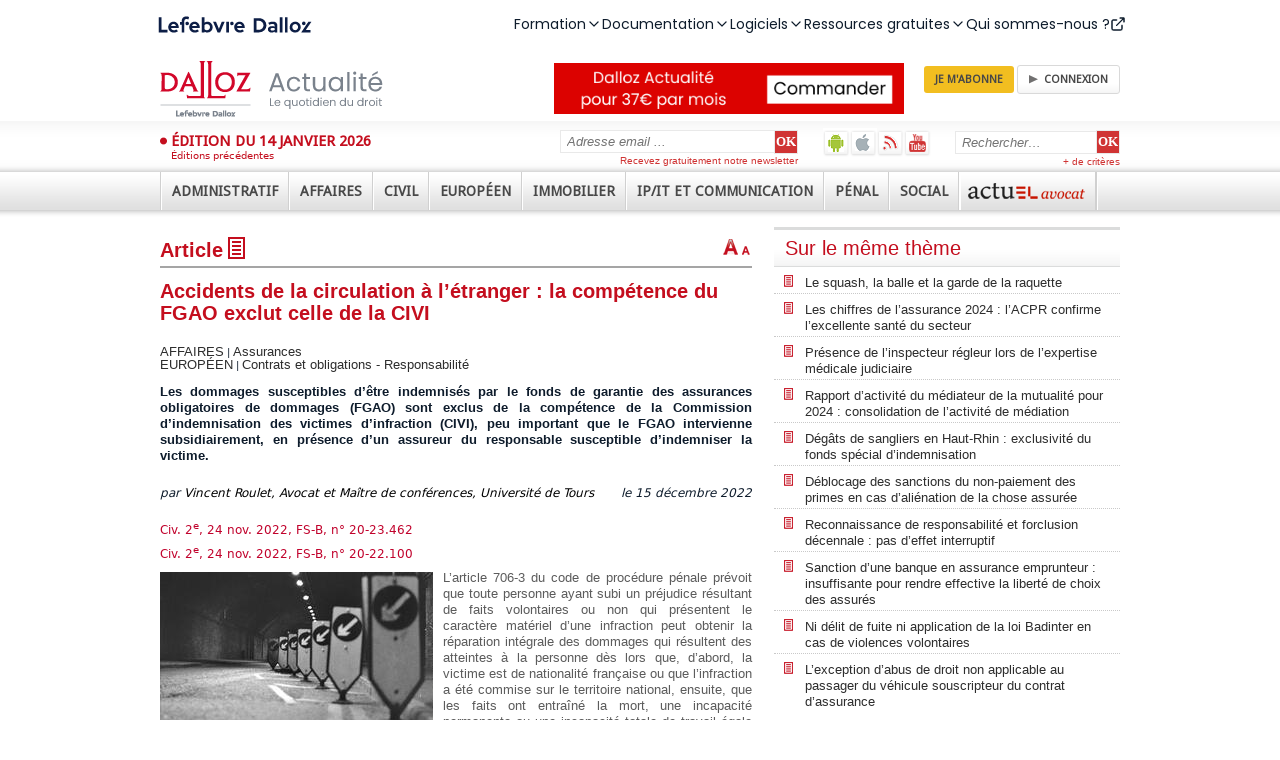

--- FILE ---
content_type: text/html; charset=utf-8
request_url: https://www.dalloz-actualite.fr/flash/accidents-de-circulation-l-etranger-competence-du-fgao-exclut-celle-de-civi
body_size: 85059
content:
<!DOCTYPE html PUBLIC "-//W3C//DTD XHTML 1.0 Strict//EN" "http://www.w3.org/TR/xhtml1/DTD/xhtml1-strict.dtd">
<html xmlns="http://www.w3.org/1999/xhtml" xml:lang="fr" lang="fr" dir="ltr">
<head>
<script type="text/javascript">
(function(){
window["loaderConfig"] = "/TSPD/?type=20";
})();

</script>

<script type="text/javascript" src="/TSPD/?type=18"></script>

<APM_DO_NOT_TOUCH>

<script type="text/javascript">
(function(){
window.vYu=!!window.vYu;try{(function(){(function(){var z=-1,z={zz:++z,JL:"false"[z],Z:++z,zi:"false"[z],Lz:++z,i_z:"[object Object]"[z],JI:(z[z]+"")[z],Zi:++z,jI:"true"[z],_z:++z,zZ:++z,lL:"[object Object]"[z],L:++z,JZ:++z,lSZ:++z,JSZ:++z};try{z.O_=(z.O_=z+"")[z.zZ]+(z.OS=z.O_[z.Z])+(z.jL=(z.oS+"")[z.Z])+(!z+"")[z.Zi]+(z.z_=z.O_[z.L])+(z.oS="true"[z.Z])+(z.LI="true"[z.Lz])+z.O_[z.zZ]+z.z_+z.OS+z.oS,z.jL=z.oS+"true"[z.Zi]+z.z_+z.LI+z.oS+z.jL,z.oS=z.zz[z.O_][z.O_],z.oS(z.oS(z.jL+'"\\'+z.Z+z.zZ+z.Z+z.JL+"\\"+z._z+z.zz+"("+z.z_+"\\"+z.Z+z.JZ+
z.Z+"\\"+z.Z+z.L+z.zz+z.jI+z.OS+z.JL+"\\"+z._z+z.zz+"\\"+z.Z+z.L+z.JZ+"\\"+z.Z+z.zZ+z.Z+"\\"+z.Z+z.zZ+z.L+z.JI+z.OS+"\\"+z.Z+z.L+z.JZ+"['\\"+z.Z+z.L+z.zz+z.zi+"\\"+z.Z+z.JZ+z.Z+"false"[z.Lz]+z.OS+z.zi+z.JI+"']\\"+z._z+z.zz+"===\\"+z._z+z.zz+"'\\"+z.Z+z.L+z.Zi+z.z_+"\\"+z.Z+z.L+z.Lz+"\\"+z.Z+z.zZ+z.Z+"\\"+z.Z+z.zZ+z.L+"\\"+z.Z+z._z+z.JZ+"')\\"+z._z+z.zz+"{\\"+z.Z+z.Lz+"\\"+z.Z+z.Z+"\\"+z.Z+z.L+z.L+z.zi+"\\"+z.Z+z.L+z.Lz+"\\"+z._z+z.zz+z.jI+z.JI+"\\"+z.Z+z.L+z.L+z.lL+"\\"+z.Z+z.JZ+z.Z+z.LI+"\\"+z.Z+
z.zZ+z.Lz+"\\"+z.Z+z.zZ+z.Zi+"\\"+z.Z+z.L+z.zz+"\\"+z._z+z.zz+"=\\"+z._z+z.zz+"\\"+z.Z+z.L+z.JZ+"\\"+z.Z+z.zZ+z.Z+"\\"+z.Z+z.zZ+z.L+z.JI+z.OS+"\\"+z.Z+z.L+z.JZ+"['\\"+z.Z+z.L+z.zz+z.zi+"\\"+z.Z+z.JZ+z.Z+"false"[z.Lz]+z.OS+z.zi+z.JI+"'].\\"+z.Z+z.L+z.Lz+z.jI+"\\"+z.Z+z.L+z.zz+"false"[z.Lz]+z.zi+z.lL+z.jI+"(/.{"+z.Z+","+z._z+"}/\\"+z.Z+z._z+z.JZ+",\\"+z._z+z.zz+z.JL+z.LI+"\\"+z.Z+z.zZ+z.L+z.lL+z.z_+"\\"+z.Z+z.zZ+z.Z+z.OS+"\\"+z.Z+z.zZ+z.L+"\\"+z._z+z.zz+"(\\"+z.Z+z.JZ+z.zz+")\\"+z._z+z.zz+"{\\"+z.Z+
z.Lz+"\\"+z.Z+z.Z+"\\"+z.Z+z.Z+"\\"+z.Z+z.Z+"\\"+z.Z+z.L+z.Lz+z.jI+z.z_+z.LI+"\\"+z.Z+z.L+z.Lz+"\\"+z.Z+z.zZ+z.L+"\\"+z._z+z.zz+"(\\"+z.Z+z.JZ+z.zz+"\\"+z._z+z.zz+"+\\"+z._z+z.zz+"\\"+z.Z+z.JZ+z.zz+").\\"+z.Z+z.L+z.Zi+z.LI+z.i_z+"\\"+z.Z+z.L+z.Zi+z.z_+"\\"+z.Z+z.L+z.Lz+"("+z.Lz+",\\"+z._z+z.zz+z._z+")\\"+z.Z+z.Lz+"\\"+z.Z+z.Z+"\\"+z.Z+z.Z+"});\\"+z.Z+z.Lz+"}\\"+z.Z+z.Lz+'"')())()}catch(s){z%=5}})();var sz=8;
try{var Sz,Iz,Jz=Z(708)?0:1,Lz=Z(46)?1:0,zZ=Z(165)?1:0,SZ=Z(127)?1:0;for(var oZ=(Z(64),0);oZ<Iz;++oZ)Jz+=(Z(863),2),Lz+=(Z(613),2),zZ+=(Z(39),2),SZ+=Z(615)?1:3;Sz=Jz+Lz+zZ+SZ;window.lI===Sz&&(window.lI=++Sz)}catch(zs){window.lI=Sz}var Zs=!0;function I(z){var s=arguments.length,_=[],l=1;while(l<s)_[l-1]=arguments[l++]-z;return String.fromCharCode.apply(String,_)}
function _s(z){var s=44;!z||document[J(s,162,149,159,149,142,149,152,149,160,165,127,160,141,160,145)]&&document[J(s,162,149,159,149,142,149,152,149,160,165,127,160,141,160,145)]!==S(68616527622,s)||(Zs=!1);return Zs}function J(z){var s=arguments.length,_=[];for(var l=1;l<s;++l)_.push(arguments[l]-z);return String.fromCharCode.apply(String,_)}function is(){}_s(window[is[S(1086846,sz)]]===is);_s(typeof ie9rgb4!==S(1242178186191,sz));
_s(RegExp("\x3c")[S(1372197,sz)](function(){return"\x3c"})&!RegExp(I(sz,128,59,108))[S(1372197,sz)](function(){return"'x3'+'d';"}));
var Is=window[J(sz,105,124,124,105,107,112,77,126,109,118,124)]||RegExp(I(sz,117,119,106,113,132,105,118,108,122,119,113,108),S(10,sz))[J(sz,124,109,123,124)](window["\x6e\x61vi\x67a\x74\x6f\x72"]["\x75\x73e\x72A\x67\x65\x6et"]),ls=+new Date+(Z(844)?469684:6E5),Ls,zS,sS,SS=window[J(sz,123,109,124,92,113,117,109,119,125,124)],_S=Is?Z(592)?33647:3E4:Z(292)?6E3:7005;
document[I(sz,105,108,108,77,126,109,118,124,84,113,123,124,109,118,109,122)]&&document[J(sz,105,108,108,77,126,109,118,124,84,113,123,124,109,118,109,122)](J(sz,126,113,123,113,106,113,116,113,124,129,107,112,105,118,111,109),function(z){var s=37;document[I(s,155,142,152,142,135,142,145,142,153,158,120,153,134,153,138)]&&(document[I(s,155,142,152,142,135,142,145,142,153,158,120,153,134,153,138)]===S(1058781946,s)&&z[J(s,142,152,121,151,154,152,153,138,137)]?sS=!0:document[I(s,155,142,152,142,135,
142,145,142,153,158,120,153,134,153,138)]===S(68616527629,s)&&(Ls=+new Date,sS=!1,iS()))});function iS(){if(!document[I(93,206,210,194,207,214,176,194,201,194,192,209,204,207)])return!0;var z=+new Date;if(z>ls&&(Z(361)?6E5:885529)>z-Ls)return _s(!1);var s=_s(zS&&!sS&&Ls+_S<z);Ls=z;zS||(zS=!0,SS(function(){zS=!1},Z(581)?0:1));return s}iS();var IS=[Z(246)?17795081:16559115,Z(21)?27611931586:2147483647,Z(609)?1429330040:1558153217];function S(z,s){z+=s;return z.toString(36)}
function jS(z){var s=69;z=typeof z===S(1743045607,s)?z:z[I(s,185,180,152,185,183,174,179,172)](Z(861)?42:36);var _=window[z];if(!_||!_[I(s,185,180,152,185,183,174,179,172)])return;var l=""+_;window[z]=function(z,s){zS=!1;return _(z,s)};window[z][J(s,185,180,152,185,183,174,179,172)]=function(){return l}}for(var JS=(Z(684),0);JS<IS[I(sz,116,109,118,111,124,112)];++JS)jS(IS[JS]);_s(!1!==window[I(sz,126,97,125)]);window.Li=window.Li||{};window.Li.oSZ="[base64]";
function lS(z){var s=+new Date,_;!document[J(69,182,186,170,183,190,152,170,177,170,168,185,180,183,134,177,177)]||s>ls&&(Z(50)?6E5:774232)>s-Ls?_=_s(!1):(_=_s(zS&&!sS&&Ls+_S<s),Ls=s,zS||(zS=!0,SS(function(){zS=!1},Z(42)?1:0)));return!(arguments[z]^_)}function Z(z){return 451>z}(function(z){z||setTimeout(function(){var z=setTimeout(function(){},250);for(var _=0;_<=z;++_)clearTimeout(_)},500)})(!0);})();}catch(x){}finally{ie9rgb4=void(0);};function ie9rgb4(a,b){return a>>b>>0};

})();

</script>
</APM_DO_NOT_TOUCH>

<script type="text/javascript" src="/TSPD/08629b5da3ab200026efb4c0e60c8466356fe2333a95c1f3b1b5f7eaa736f29f8bf74bc0660c70d4?type=17"></script>

<meta http-equiv="Content-Type" content="text/html; charset=utf-8" />
  <title>Accidents de la circulation à l’étranger : la compétence du FGAO exclut celle de la CIVI - Assurances | Dalloz Actualité</title>
  <meta http-equiv="Content-Type" content="text/html; charset=utf-8" />

<link rel="shortcut icon" href="/sites/all/themes/dallozactu/favicon.ico" type="image/x-icon" />
<meta name="title" property="og:title" content="Accidents de la circulation à l’étranger : la compétence du FGAO exclut celle de la CIVI" /><meta property="og:image" content="https://www.dalloz-actualite.fr/sites/dalloz-actualite.fr/files/imagecache/vignette/images/2022/12/fl-voie-retrecissement-fleches-route-panneaux-nf.jpg" /><link rel="shortcut icon" href="/sites/all/themes/dallozactu/favicon.ico" type="image/x-icon" />
<meta name="viewport" content="width=device-width, user-scalable=no" />
<link rel="shortcut icon" href="/sites/all/themes/dallozactu/favicon.ico" type="image/x-icon" />
<meta name="viewport" content="width=device-width, user-scalable=no" />
<meta name="robots" content="max-snippet:-1, max-image-preview:large, max-video-preview:-1" />
<link rel="shortcut icon" href="/sites/all/themes/dallozactu/favicon.ico" type="image/x-icon" />
<meta name="viewport" content="width=device-width, user-scalable=no" />
<meta name="robots" content="max-snippet:-1, max-image-preview:large, max-video-preview:-1" />
<script src="//client.px-cloud.net/PXKvEQYGiM/main.min.js" async></script>
  <link type="text/css" rel="stylesheet" media="all" href="/sites/all/themes/dallozactu/plugins/styles/box1/box1.css?1" />
<link type="text/css" rel="stylesheet" media="all" href="/sites/dalloz-actualite.fr/files/css/css_5d769b20ea386af54509c14b6d267138.css" />
<link type="text/css" rel="stylesheet" media="print" href="/sites/dalloz-actualite.fr/files/css/css_1a1e64f877a8c2ebebc6f1581bbe2c8e.css" />
  <script type="text/javascript">window.gdprAppliesGlobally=true;(function(){function a(e){if(!window.frames[e]){if(document.body&&document.body.firstChild){var t=document.body;var n=document.createElement("iframe");n.style.display="none";n.name=e;n.title=e;t.insertBefore(n,t.firstChild)}
else{setTimeout(function(){a(e)},5)}}}function e(n,r,o,c,s){function e(e,t,n,a){if(typeof n!=="function"){return}if(!window[r]){window[r]=[]}var i=false;if(s){i=s(e,t,n)}if(!i){window[r].push({command:e,parameter:t,callback:n,version:a})}}e.stub=true;function t(a){if(!window[n]||window[n].stub!==true){return}if(!a.data){return}
var i=typeof a.data==="string";var e;try{e=i?JSON.parse(a.data):a.data}catch(t){return}if(e[o]){var r=e[o];window[n](r.command,r.parameter,function(e,t){var n={};n[c]={returnValue:e,success:t,callId:r.callId};a.source.postMessage(i?JSON.stringify(n):n,"*")},r.version)}}
if(typeof window[n]!=="function"){window[n]=e;if(window.addEventListener){window.addEventListener("message",t,false)}else{window.attachEvent("onmessage",t)}}}e("__tcfapi","__tcfapiBuffer","__tcfapiCall","__tcfapiReturn");a("__tcfapiLocator");(function(e){
  var t=document.createElement("script");t.id="spcloader";t.type="text/javascript";t.async=true;t.src="https://sdk.privacy-center.org/"+e+"/loader.js?target="+document.location.hostname;t.charset="utf-8";var n=document.getElementsByTagName("script")[0];n.parentNode.insertBefore(t,n)})("4e6b8c16-fb3e-4211-88a3-097fc9b0883e")})();</script>  <script type="text/javascript" src="/misc/jquery.js?1"></script>
<script type="text/javascript" src="/misc/jquery-extend-3.4.0.js?1"></script>
<script type="text/javascript" src="/misc/jquery-html-prefilter-3.5.0-backport.js?1"></script>
<script type="text/javascript" src="/misc/drupal.js?1"></script>
<script type="text/javascript" src="/sites/dalloz-actualite.fr/files/languages/fr_26d4bdd8e2b63b12b2a332cecdf1f14f.js?1"></script>
<script type="text/javascript" src="/sites/all/modules/drupal-contrib/views_slideshow/js/jquery.cycle.all.min.js?1"></script>
<script type="text/javascript" src="/sites/all/modules/custom/views_slideshow_jcarouselthumbs/jcarousel/lib/jquery.jcarousel.js?1"></script>
<script type="text/javascript" src="/sites/all/modules/custom/views_slideshow_jcarouselthumbs/views_slideshow.js?1"></script>
<script type="text/javascript" src="/sites/all/modules/drupal-contrib/nice_menus/nice_menus.js?1"></script>
<script type="text/javascript" src="/sites/all/modules/drupal-contrib/panels/js/panels.js?1"></script>
<script type="text/javascript" src="/sites/all/modules/drupal-contrib/views_slideshow/contrib/views_slideshow_singleframe/views_slideshow.js?1"></script>
<script type="text/javascript" src="/sites/all/modules/drupal-contrib/views_slideshow/contrib/views_slideshow_thumbnailhover/views_slideshow.js?1"></script>
<script type="text/javascript" src="/sites/all/modules/custom/comment/comment.js?1"></script>
<script type="text/javascript" src="/misc/textarea.js?1"></script>
<script type="text/javascript" src="/sites/all/themes/dallozactu/js/jquery.ennui.contentslider.js?1"></script>
<script type="text/javascript" src="/sites/all/themes/dallozactu/js/script.js?1"></script>
<script type="text/javascript" src="/sites/all/themes/dallozactu/js/dzactu_popup.js?1"></script>
<script type="text/javascript" src="/sites/all/themes/dallozactu/js/jquery.slidingPanel.js?1"></script>
<script type="text/javascript" src="/sites/all/themes/dallozactu/js/rwd.js?1"></script>
<script type="text/javascript" src="/sites/all/modules/drupal-contrib/text_resize/jquery.cookie.js?1"></script>
<script type="text/javascript" src="/sites/all/modules/drupal-contrib/text_resize/text_resize.js?1"></script>
<script type="text/javascript">
<!--//--><![CDATA[//><!--
jQuery.extend(Drupal.settings, { "basePath": "\u002F", "CToolsUrlIsAjaxTrusted": { "\u002Fflash\u002Faccidents-de-circulation-l-etranger-competence-du-fgao-exclut-celle-de-civi#comment-form": true, "\u002Fflash\u002Faccidents-de-circulation-l-etranger-competence-du-fgao-exclut-celle-de-civi": true } });
//--><!]]>
</script>
<script type="text/javascript">
<!--//--><![CDATA[//><!--
var text_resize_scope = "panel-node-content";
    var text_resize_minimum = "10";
    var text_resize_maximum = "20";
    var text_resize_line_height_allow = 1;
    var text_resize_line_height_min = "16";
    var text_resize_line_height_max = "32";
//--><!]]>
</script>
  <script type="text/javascript">//<![CDATA[
  jQuery(document).ready(function() {
    var input = jQuery('input.search-input.form-text');
    defaultValue = input.val();
    input.click(function() {
    if( this.value == defaultValue ) {
      jQuery(this).val("");
    }
    });
    
    $('a[rel*=external]').attr('target','_blank');
    $('a.type_link_external_link').attr('target','_blank');
    $("a.dz_hype").click(function() {
      var targetWndName = 'PopupInterRevue';
      var popupWidth = 800;
      var popupHeight = 700;
      var posX = screen.availWidth/2 - popupWidth/2;
      var posY = screen.availHeight/2 - popupHeight/2;
      var newwindow = window.open(this.href, targetWndName, 'scrollbars=yes,resizable=yes,status=yes,width=' + popupWidth + ',height=' + popupHeight + ',top=' + posY + ',left=' + posX);
      this.target = targetWndName;
      if (window.focus) {
        newwindow.focus()
      }
      return true;
    });
  });
  //]]></script>

<style>
@import url('https://fonts.googleapis.com/css2?family=Poppins:ital,wght@0,100;0,200;0,300;0,400;0,500;0,600;0,700;0,800;0,900;1,100;1,200;1,300;1,400;1,500;1,600;1,700;1,800;1,900&display=swap');
</style>
<script src="https://cf.widgets.lefebvre-dalloz.fr/surheader/statics/bundle.js"></script>
</head>
<body class="not-front not-logged-in node-type-flash no-sidebars page-flash-accidents-de-circulation-l-etranger-competence-du-fgao-exclut-celle-de-civi section-flash">
<div id="widget-surheader"></div>
<script type="module">
    loadManifest(function() {
      const el = document.getElementById('widget-surheader');
      window.DesignSystemWidgetFactory?.mount({
        parentElement: el,
        name: 'widget-surheader',
        props: {
          "sx": {
            ".menu-item-panel-overlay": {
              "zIndex": "1005"
            },
            ".menuitem div:first-of-type": {
              "zIndex": "1006!important"
            },
            ".menu-desktop": {
              "gap": "31px !important",
              "margin": "134px;",
            },
            ".icon.after": {
              "lineHeight": "1"
            },
            ".lss-logo": {
             "marginLeft": ['0px', "135px!important", "135px!important"],

             
            },
          
          },
          "product": "dalloz"
        }
      });
    });
  </script>
  
<script type="text/javascript">!function(a,b,c,d,e,f){a.ddjskey=e;a.ddoptions=f||null;var m=b.createElement(c),n=b.getElementsByTagName(c)[0];m.async=1,m.src=d,n.parentNode.insertBefore(m,n)}(window,document,"script","https://js.datadome.co/tags.js","2049196AF60F4EFD28E24C7CEE35C4");</script>
        <div id="sliding-panel" class="sp--panel" data-label-open="Déplier" data-label-close="Replier">
      <div id="search-box"><form action="/flash/accidents-de-circulation-l-etranger-competence-du-fgao-exclut-celle-de-civi"  accept-charset="UTF-8" method="post" id="search-theme-form">
<div><div class="search-input-wrapper">
<input type="hidden" name="form_build_id" id="form-gc9R3hWlETQt4uaY7fupO5qCUM80MShQJaJrL9Vc4Wc" value="form-gc9R3hWlETQt4uaY7fupO5qCUM80MShQJaJrL9Vc4Wc"  />
<input type="hidden" name="form_id" id="edit-search-theme-form" value="search_theme_form"  />
<input class="search-input form-text" type="text" maxlength="128" name="search_theme_form" size="15" value="Rechercher&hellip;" title="Entrer les termes de votre recherche ici" /><!--
--><input class="search_submit" type="submit" name="op" value="OK"  /><!--
--></div>
<a class="advanced-search-link" href="/recherche-avancee">+ de critères</a>

</div></form>
</div>
      <ul class="menu-extra-links">
        <li id="android-app"><a href="https://play.google.com/store/apps/details?id=com.immanens.dallozactu" rel="external" class="header-links-android" title="Dalloz actualité sur Android">Dalloz actualité sur Android</a></li>
        <li id="ios-app"><a href="https://itunes.apple.com/fr/app/dalloz-actualite/id469341733?mt=8 " rel="external" class="header-links-ios" title="Dalloz actualité sur iOS">Dalloz actualité sur iOS</a></li>
        <li><a href="/syndication" class="header-links-rss" title="Fils d'info RSS">Fils d'info RSS</a></li>
        <li><a href="http://www.youtube.com/user/DallozActualite" rel="external" class="header-links-youtube" title="Dalloz actualité sur Youtube">Dalloz actualité sur Youtube</a></li>
      </ul>
      <div id="subscribe-box">  <form action="/flash/accidents-de-circulation-l-etranger-competence-du-fgao-exclut-celle-de-civi"  accept-charset="UTF-8" method="post" id="simplenews-block-form-5095" title="Entrez votre adresse email, cliquez sur OK et recevez gratuitement notre newsletter.">
<div><div class="form-item" id="edit-mail-1-wrapper">
 <label for="edit-mail-1">Courriel : <span class="form-required" title="Ce champ est obligatoire.">*</span></label>
 <input type="text" maxlength="128" name="mail" id="edit-mail-1" size="24" value="Adresse email ..." onClick="if (this.value == &#039;Adresse email ...&#039;) this.value = &#039;&#039;" class="form-text required" />
</div>
<div class="form-radios"><div class="form-item" id="edit-action-subscribe-wrapper">
 <label class="option" for="edit-action-subscribe"><input type="radio" id="edit-action-subscribe" name="action" value="subscribe"  checked="checked"  class="form-radio" /> Abonnez-vous</label>
</div>
<div class="form-item" id="edit-action-unsubscribe-wrapper">
 <label class="option" for="edit-action-unsubscribe"><input type="radio" id="edit-action-unsubscribe" name="action" value="unsubscribe"   class="form-radio" /> Me désabonner</label>
</div>
</div><input type="submit" name="op" id="edit-submit-2" value="OK"  class="form-submit" />
<input type="hidden" name="form_build_id" id="form-Q8rc-L8Xj3dW6UD2NWs9kFps9eYQBF5AzQBXtIqTC_s" value="form-Q8rc-L8Xj3dW6UD2NWs9kFps9eYQBF5AzQBXtIqTC_s"  />
<input type="hidden" name="form_id" id="edit-simplenews-block-form-5095" value="simplenews_block_form_5095"  />

</div></form>
<div class="subscribe-text">Recevez gratuitement notre newsletter</div></div>
      <ul class="menu"><li class="expanded first"><a href="/actualites/administratif"><span>Administratif</span></a><ul class="menu"><li class="leaf first"><a href="/actualites/administratif/amenagement"><span>Aménagement</span></a></li>
<li class="leaf"><a href="/actualites/administratif/collectivite-territoriale"><span>Collectivités territoriales</span></a></li>
<li class="collapsed"><a href="/actualites/administratif/competence"><span>Compétence</span></a></li>
<li class="collapsed"><a href="/actualites/administratif/contrat-et-marche"><span>Contrats et marchés</span></a></li>
<li class="leaf"><a href="/actualites/administratif/droit-economique"><span>Droit économique</span></a></li>
<li class="collapsed"><a href="/actualites/administratif/droit-fondamental-et-liberte-publique"><span>Droits fondamentaux et libertés publiques</span></a></li>
<li class="leaf"><a href="/actualites/administratif/election"><span>Elections</span></a></li>
<li class="leaf"><a href="/actualites/administratif/environnement"><span>Environnement</span></a></li>
<li class="leaf"><a href="/actualites/administratif/finance-et-fiscalite"><span>Finance et fiscalité</span></a></li>
<li class="collapsed"><a href="/actualites/administratif/fonction-publique"><span>Fonction publique</span></a></li>
<li class="leaf"><a href="/actualites/administratif/institution-administrative"><span>Institution administrative</span></a></li>
<li class="leaf"><a href="/actualites/administratif/police"><span>Police</span></a></li>
<li class="leaf"><a href="/actualites/administratif/pouvoir-public"><span>Pouvoirs publics</span></a></li>
<li class="collapsed"><a href="/actualites/administratif/procedure-contentieuse"><span>Procédure contentieuse</span></a></li>
<li class="leaf"><a href="/actualites/administratif/responsabilite"><span>Responsabilité</span></a></li>
<li class="leaf"><a href="/actualites/administratif/service-public"><span>Service public</span></a></li>
<li class="leaf last"><a href="/actualites/administratif/urbanisme"><span>Urbanisme</span></a></li>
</ul></li>
<li class="expanded"><a href="/actualites/affaires"><span>Affaires</span></a><ul class="menu"><li class="leaf first"><a href="/actualites/affaires/assurance"><span>Assurances</span></a></li>
<li class="leaf"><a href="/taxonomy/term/18780"><span>Gouvernance</span></a></li>
<li class="leaf"><a href="/actualites/affaires/banque-credit"><span>Banque - Crédit</span></a></li>
<li class="collapsed"><a href="/actualites/affaires/commerce-electronique"><span>Commerce électronique</span></a></li>
<li class="leaf"><a href="/actualites/affaires/compliance"><span>Compliance</span></a></li>
<li class="leaf"><a href="/actualites/affaires/concurrence-distribution"><span>Concurrence - Distribution</span></a></li>
<li class="leaf"><a href="/actualites/affaires/consommation"><span>Consommation</span></a></li>
<li class="collapsed"><a href="/actualites/affaires/contrat-responsabilite"><span>Contrats - Responsabilité</span></a></li>
<li class="collapsed"><a href="/actualites/affaires/entreprise-en-difficulte"><span>Entreprises en difficulté</span></a></li>
<li class="collapsed"><a href="/actualites/affaires/fiscalite"><span>Fiscalité</span></a></li>
<li class="leaf"><a href="/actualites/affaires/fonds-de-commerce-et-commercants"><span>Fonds de commerce et commerçants</span></a></li>
<li class="collapsed"><a href="/actualites/affaires/propriete-intellectuelle"><span>Propriété intellectuelle</span></a></li>
<li class="collapsed"><a href="/actualites/affaires/societe-et-marche-financier"><span>Sociétés et marchés financiers</span></a></li>
<li class="leaf"><a href="/actualites/affaires/suretes-et-garantie"><span>Sûretés et garanties</span></a></li>
<li class="leaf last"><a href="/actualites/affaires/transport"><span>Transports</span></a></li>
</ul></li>
<li class="expanded"><a href="/actualites/civil"><span>Civil</span></a><ul class="menu"><li class="collapsed first"><a href="/actualites/civil/arbitrage-mediation-conciliation"><span>Arbitrage - Médiation - Conciliation</span></a></li>
<li class="leaf"><a href="/actualites/civil/bien-propriete"><span>Biens - Propriété</span></a></li>
<li class="leaf"><a href="/actualites/civil/contrat-et-obligations"><span>Contrats et obligations</span></a></li>
<li class="leaf"><a href="/actualites/civil/droit-international-et-communautaire"><span>Droit international et communautaire</span></a></li>
<li class="collapsed"><a href="/actualites/civil/famille-personne"><span>Famille - Personnes</span></a></li>
<li class="collapsed"><a href="/actualites/civil/filiation"><span>Filiation</span></a></li>
<li class="collapsed"><a href="/actualites/civil/mariage-divorce-couple"><span>Mariage - Divorce - Couple</span></a></li>
<li class="collapsed"><a href="/actualites/civil/procedure-civile"><span>Procédure civile</span></a></li>
<li class="leaf"><a href="/actualites/civil/profession-juridique-et-judiciaire"><span>Professions juridiques et judiciaires</span></a></li>
<li class="collapsed"><a href="/actualites/civil/responsabilite"><span>Responsabilité</span></a></li>
<li class="leaf"><a href="/actualites/civil/societe-et-association"><span>Société et association</span></a></li>
<li class="collapsed"><a href="/actualites/civil/succession-liberalite"><span>Successions - Libéralités</span></a></li>
<li class="leaf"><a href="/actualites/civil/suretes"><span>Sûretés</span></a></li>
<li class="collapsed last"><a href="/actualites/civil/voie-d-execution"><span>Voies d'exécution</span></a></li>
</ul></li>
<li class="expanded"><a href="/actualites/europeen"><span>Européen</span></a><ul class="menu"><li class="collapsed first"><a href="/actualites/europeen/citoyennete-nationalite-etranger"><span>Citoyenneté - Nationalité - Étrangers</span></a></li>
<li class="leaf"><a href="/actualites/europeen/droit-economique"><span>Droit économique</span></a></li>
<li class="leaf"><a href="/actualites/europeen/droit-public"><span>Droit public</span></a></li>
<li class="leaf"><a href="/actualites/europeen/environnement-agriculture"><span>Environnement - Agriculture</span></a></li>
<li class="leaf"><a href="/actualites/europeen/fiscalite-douane"><span>Fiscalité - Douanes</span></a></li>
<li class="leaf"><a href="/actualites/europeen/institution-organisation"><span>Institution - Organisation</span></a></li>
<li class="collapsed"><a href="/actualites/europeen/penal"><span>Pénal</span></a></li>
<li class="leaf"><a href="/actualites/europeen/principes-generalites"><span>Principes - Généralités</span></a></li>
<li class="leaf last"><a href="/actualites/europeen/procedure"><span>Procédure</span></a></li>
</ul></li>
<li class="expanded"><a href="/actualites/immobilier"><span>Immobilier</span></a><ul class="menu"><li class="leaf first"><a href="/actualites/immobilier/assurance"><span>Assurance</span></a></li>
<li class="collapsed"><a href="/actualites/immobilier/bail"><span>Bail</span></a></li>
<li class="leaf"><a href="/actualites/immobilier/construction"><span>Construction</span></a></li>
<li class="collapsed"><a href="/actualites/immobilier/copropriete-et-ensembles-immobiliers"><span>Copropriété et ensembles immobiliers</span></a></li>
<li class="leaf"><a href="/actualites/immobilier/droit-rural"><span>Droit rural</span></a></li>
<li class="leaf"><a href="/actualites/immobilier/environnement"><span>Environnement</span></a></li>
<li class="leaf"><a href="/actualites/immobilier/expropriation"><span>Expropriation</span></a></li>
<li class="leaf"><a href="/actualites/immobilier/logement-social"><span>Logement social</span></a></li>
<li class="leaf"><a href="/actualites/immobilier/marches-de-travaux"><span>Marchés de travaux</span></a></li>
<li class="collapsed"><a href="/actualites/immobilier/procedure-civile-et-voies-d-execution"><span>Procédure civile et voies d'exécution</span></a></li>
<li class="leaf"><a href="/actualites/immobilier/professions"><span>Professions</span></a></li>
<li class="leaf"><a href="/actualites/immobilier/propriete"><span>Propriété</span></a></li>
<li class="leaf"><a href="/actualites/immobilier/urbanisme"><span>Urbanisme</span></a></li>
<li class="leaf last"><a href="/actualites/immobilier/vente"><span>Vente</span></a></li>
</ul></li>
<li class="expanded"><a href="/actualites/ipit-et-communication"><span>IP/IT et Communication</span></a><ul class="menu"><li class="leaf first"><a href="/actualites/ipit-et-communication/audiovisuel"><span>Audiovisuel</span></a></li>
<li class="leaf"><a href="/taxonomy/term/18850"><span>Contenus en ligne - DSA</span></a></li>
<li class="leaf"><a href="/taxonomy/term/18851"><span>Données - données personnelles</span></a></li>
<li class="leaf"><a href="/taxonomy/term/18854"><span>Responsabilité des intermédiaires techniques</span></a></li>
<li class="leaf"><a href="/taxonomy/term/18853"><span>Régulation du marché - plateforme - DMA</span></a></li>
<li class="leaf"><a href="/actualites/ipit-et-communication/droit-de-presse"><span>Droit de la presse</span></a></li>
<li class="leaf"><a href="/actualites/ipit-et-communication/intelligence-artificielle"><span>Intelligence artificielle</span></a></li>
<li class="leaf"><a href="/actualites/ipit-et-communication/propriete-industrielle"><span>Propriété industrielle</span></a></li>
<li class="leaf last"><a href="/actualites/ipit-et-communication/propriete-litteraire-et-artistique"><span>Propriété littéraire et artistique</span></a></li>
</ul></li>
<li class="expanded"><a href="/actualites/penal"><span>Pénal</span></a><ul class="menu"><li class="leaf first"><a href="/actualites/penal/atteinte-l-autorite-de-l-etat"><span>Atteinte à l'autorité de l'état</span></a></li>
<li class="collapsed"><a href="/actualites/penal/atteinte-personne"><span>Atteinte à la personne</span></a></li>
<li class="leaf"><a href="/actualites/penal/atteinte-aux-biens"><span>Atteinte aux biens</span></a></li>
<li class="collapsed"><a href="/actualites/penal/circulation-et-transport"><span>Circulation et transport</span></a></li>
<li class="collapsed"><a href="/actualites/penal/criminalite-organisee-et-terrorisme"><span>Criminalité organisée et terrorisme</span></a></li>
<li class="leaf"><a href="/actualites/penal/droit-penal-des-affaires"><span>Droit pénal des affaires</span></a></li>
<li class="collapsed"><a href="/actualites/penal/droit-penal-general"><span>Droit pénal général</span></a></li>
<li class="leaf"><a href="/actualites/penal/droit-penal-international"><span>Droit pénal international</span></a></li>
<li class="leaf"><a href="/actualites/penal/droit-social"><span>Droit social</span></a></li>
<li class="collapsed"><a href="/actualites/penal/enquete"><span>Enquête</span></a></li>
<li class="collapsed"><a href="/actualites/penal/environnement-et-urbanisme"><span>Environnement et urbanisme</span></a></li>
<li class="leaf"><a href="/actualites/penal/informatique"><span>Informatique</span></a></li>
<li class="collapsed"><a href="/actualites/penal/instruction"><span>Instruction</span></a></li>
<li class="collapsed"><a href="/actualites/penal/jugement"><span>Jugement</span></a></li>
<li class="collapsed"><a href="/actualites/penal/mineur"><span>Mineur</span></a></li>
<li class="collapsed"><a href="/actualites/penal/peine-et-execution-des-peines"><span>Peine et exécution des peines</span></a></li>
<li class="leaf"><a href="/actualites/penal/presse-et-communication"><span>Presse et communication</span></a></li>
<li class="leaf last"><a href="/actualites/penal/sante-publique"><span>Santé publique</span></a></li>
</ul></li>
<li class="expanded"><a href="/actualites/social"><span>Social</span></a><ul class="menu"><li class="leaf first"><a href="/actualites/social/accident-maladie-et-maternite"><span>Accident, maladie et maternité</span></a></li>
<li class="leaf"><a href="/actualites/social/chomage-et-emploi"><span>Chômage et emploi</span></a></li>
<li class="collapsed"><a href="/actualites/social/contrat-de-travail"><span>Contrat de travail</span></a></li>
<li class="leaf"><a href="/actualites/social/controle-et-contentieux"><span>Contrôle et contentieux</span></a></li>
<li class="leaf"><a href="/actualites/social/droit-de-securite-sociale"><span>Droit de la sécurité sociale</span></a></li>
<li class="leaf"><a href="/actualites/social/droit-international-et-communautaire"><span>Droit international et communautaire</span></a></li>
<li class="leaf"><a href="/actualites/social/hygiene-securite-conditions-de-travail"><span>Hygiène - Sécurité - Conditions de travail</span></a></li>
<li class="leaf"><a href="/actualites/social/irp-et-syndicat-professionnel"><span>IRP et syndicat professionnel</span></a></li>
<li class="leaf"><a href="/actualites/social/negociation-collective"><span>Négociation collective</span></a></li>
<li class="leaf"><a href="/actualites/social/protection-sociale"><span>Protection sociale</span></a></li>
<li class="leaf"><a href="/actualites/social/remuneration"><span>Rémunération</span></a></li>
<li class="collapsed"><a href="/actualites/social/retraite"><span>Retraite</span></a></li>
<li class="leaf"><a href="/actualites/social/rupture-du-contrat-de-travail"><span>Rupture du contrat de travail</span></a></li>
<li class="collapsed"><a href="/actualites/social/sante-publique"><span>Santé publique</span></a></li>
<li class="leaf last"><a href="/actualites/social/temps-de-travail"><span>Temps de travail</span></a></li>
</ul></li>
<li class="expanded last"><a href="/actualites/avocat"><span>Avocat</span></a><ul class="menu"><li class="leaf first"><a href="/actualites/avocat/communication"><span>Communication</span></a></li>
<li class="leaf"><a href="/actualites/avocat/deontologie"><span>Déontologie</span></a></li>
<li class="leaf"><a href="/actualites/avocat/honoraires"><span>Honoraires</span></a></li>
<li class="collapsed"><a href="/actualites/avocat/procedure"><span>Procédure</span></a></li>
<li class="leaf last"><a href="/actualites/avocat/responsabilite-professionnelle"><span>Responsabilité professionnelle</span></a></li>
</ul></li>
</ul>    </div>
  
  <div class="outer-wrap">

    <div id="site-wrap" class="site-wrap">

      
              <div id="skip-link"><a href="#navigation">Jump to Navigation</a></div>
      
      <div id="page-wrapper"><div id="page">

        <div id="banner_top"></div>
        
        <div id="header">

    			<div class="dlz_header_top">

            <button id="btn--burger" class="btn--burger" title="Ouvrir le menu"><span></span>Menu</button>

    				<div class="section clearfix">

              <div class="pane-dzactu-core-subscriber">

                <!-- bloc de connexion (block 'subscriber') -->
    <!--          <a href="/user" class="btn-login"><span>Connexion</span></a> -->
                                                                    <div>
                                      <a href="https://www.boutique-dalloz.fr/dalloz-actualite-p.html" class="btn-abonne"><span>Je m'abonne</span></a> <a href="/user" class="btn-login"><span>Connexion</span></a>                                    </div>
                <!-- fin du bloc de connexion (block 'subscriber') -->

              </div><!--/pane-dzactu-core-subscriber-->

                            <div class="pane-dzactu-core-discover">
                              <a href="https://www.boutique-dalloz.fr/dalloz-actualite-p.html?campaign=818601&utm_source=banniere-615x90-dallozactu-art-2021&utm_medium=display&utm_campaign=DALLOZACTU" target="_blank"><img src="/sites/dalloz-actualite.fr/files/images/2022/07/banniere_dalloz_actualite_420x61.png" width="350px"></a>              </div>
                            
              <div id="name-and-slogan">
                                  <a href="/" title="Accueil" rel="home" id="logo"><img src="/sites/all/themes/dallozactu/logo.png" alt="Accueil" /></a>
                                <div id="site-name"><strong><a href="/" title="Accueil" rel="home"><span>Dalloz Actualité</span></a></strong></div>
    						<div id="site-slogan">Le quotidien du droit en ligne</div>
    					</div> <!-- /#name-and-slogan -->

              
    				</div> <!-- /.section -->

    			</div><!-- /.dlz_header_top -->

          <div class="section clearfix dlz_header_user_menu" >
            <div id="user-mobile-menu">
              <a href="https://www.boutique-dalloz.fr/dalloz-actualite-p.html" class="btn-abonne"><span>Je m'abonne</span></a> <a href="/user" class="btn-login"><span>Connexion</span></a>            </div>
          </div>

    			<div class="dlz_header_bottom">
    				<div class="section clearfix">

              <div class="dlz_editionjour">
                              <span><a href="/">Édition du 14 janvier 2026</a></span>
                              <a href="/editions-precedentes">Éditions précédentes</a>
              </div><!--/.dlz_editionjour-->

                              <div id="search-box"><form action="/flash/accidents-de-circulation-l-etranger-competence-du-fgao-exclut-celle-de-civi"  accept-charset="UTF-8" method="post" id="search-theme-form">
<div><div class="search-input-wrapper">
<input type="hidden" name="form_build_id" id="form-gc9R3hWlETQt4uaY7fupO5qCUM80MShQJaJrL9Vc4Wc" value="form-gc9R3hWlETQt4uaY7fupO5qCUM80MShQJaJrL9Vc4Wc"  />
<input type="hidden" name="form_id" id="edit-search-theme-form" value="search_theme_form"  />
<input class="search-input form-text" type="text" maxlength="128" name="search_theme_form" size="15" value="Rechercher&hellip;" title="Entrer les termes de votre recherche ici" /><!--
--><input class="search_submit" type="submit" name="op" value="OK"  /><!--
--></div>
<a class="advanced-search-link" href="/recherche-avancee">+ de critères</a>

</div></form>
<button id="btn--search" class="btn--search" title="Recherche">Recherche</button></div>
              

              <div class="header-links">

                <ul>
    <!-- pris en compte dans une version ultérieure              <li><a href="#" class="header-links-pdf"></a></li> -->
                  <li><a href="https://play.google.com/store/apps/details?id=com.immanens.dallozactu" rel="external" class="header-links-android" title="Dalloz actualité sur Android"></a></li>
                  <li><a href="https://itunes.apple.com/fr/app/dalloz-actualite/id469341733?mt=8 " rel="external" class="header-links-ios" title="Dalloz actualité sur iOS"></a></li>
                  <li><a href="/syndication" class="header-links-rss" title="Fils d'info RSS"></a></li>
                  <li><a href="http://www.youtube.com/user/DallozActualite" rel="external" class="header-links-youtube" title="Dalloz actualité sur Youtube"></a></li>
                </ul>

              </div><!--header-links-->
              
              <div id="subscribe-box">  <form action="/flash/accidents-de-circulation-l-etranger-competence-du-fgao-exclut-celle-de-civi"  accept-charset="UTF-8" method="post" id="simplenews-block-form-5095-1" title="Entrez votre adresse email, cliquez sur OK et recevez gratuitement notre newsletter.">
<div><div class="form-item" id="edit-mail-2-wrapper">
 <label for="edit-mail-2">Courriel : <span class="form-required" title="Ce champ est obligatoire.">*</span></label>
 <input type="text" maxlength="128" name="mail" id="edit-mail-2" size="24" value="Adresse email ..." onClick="if (this.value == &#039;Adresse email ...&#039;) this.value = &#039;&#039;" class="form-text required" />
</div>
<div class="form-radios"><div class="form-item" id="edit-action-subscribe-1-wrapper">
 <label class="option" for="edit-action-subscribe-1"><input type="radio" id="edit-action-subscribe-1" name="action" value="subscribe"  checked="checked"  class="form-radio" /> Abonnez-vous</label>
</div>
<div class="form-item" id="edit-action-unsubscribe-1-wrapper">
 <label class="option" for="edit-action-unsubscribe-1"><input type="radio" id="edit-action-unsubscribe-1" name="action" value="unsubscribe"   class="form-radio" /> Me désabonner</label>
</div>
</div><input type="submit" name="op" id="edit-submit-3" value="OK"  class="form-submit" />
<input type="hidden" name="form_build_id" id="form-AaHGZSTSeEMQzBQ1RoxF6OWoDyEqr0lTgElq9cp3C5I" value="form-AaHGZSTSeEMQzBQ1RoxF6OWoDyEqr0lTgElq9cp3C5I"  />
<input type="hidden" name="form_id" id="edit-simplenews-block-form-5095-1" value="simplenews_block_form_5095"  />

</div></form>
<div class="subscribe-text">Recevez gratuitement notre newsletter</div></div>
                            
              <div class="clear"></div>

            </div><!--/.section-->
          </div> <!--/.dlz_header_bottom-->

                    <div id="navigation"><div class="section clearfix">
             <div class="region region-navigation">
  <div id="block-nice_menus-1" class="block block-nice_menus region-odd odd region-count-1 count-1">
  
  <div class="content">
    <ul class="nice-menu nice-menu-down" id="nice-menu-1"><li id="menu-612098" class="menuparent menu-path-taxonomy-term-une/term/270"><a href="/une/administratif"><span>Administratif</span></a><ul><li id="menu-612098" class="menu-path-taxonomy-term-parent menu-path-taxonomy-term-270 first"><a href="/actualites/administratif"><span>Toute la matière</span></a></li>
<li id="menu-612100" class="menu-path-taxonomy-term-272"><a href="/actualites/administratif/amenagement"><span>&gt; Aménagement</span></a></li>
<li id="menu-612102" class="menu-path-taxonomy-term-274"><a href="/actualites/administratif/collectivite-territoriale"><span>&gt; Collectivités territoriales</span></a></li>
<li id="menu-612103" class="menu-path-taxonomy-term-275"><a href="/actualites/administratif/competence"><span>&gt; Compétence</span></a></li>
<li id="menu-612104" class="menu-path-taxonomy-term-276"><a href="/actualites/administratif/contrat-et-marche"><span>&gt; Contrats et marchés</span></a></li>
<li id="menu-612106" class="menu-path-taxonomy-term-278"><a href="/actualites/administratif/droit-economique"><span>&gt; Droit économique</span></a></li>
<li id="menu-612107" class="menu-path-taxonomy-term-279"><a href="/actualites/administratif/droit-fondamental-et-liberte-publique"><span>&gt; Droits fondamentaux et libertés publiques</span></a></li>
<li id="menu-612108" class="menu-path-taxonomy-term-280"><a href="/actualites/administratif/election"><span>&gt; Elections</span></a></li>
<li id="menu-612109" class="menu-path-taxonomy-term-281"><a href="/actualites/administratif/environnement"><span>&gt; Environnement</span></a></li>
<li id="menu-612110" class="menu-path-taxonomy-term-282"><a href="/actualites/administratif/finance-et-fiscalite"><span>&gt; Finance et fiscalité</span></a></li>
<li id="menu-612111" class="menu-path-taxonomy-term-283"><a href="/actualites/administratif/fonction-publique"><span>&gt; Fonction publique</span></a></li>
<li id="menu-612112" class="menu-path-taxonomy-term-284"><a href="/actualites/administratif/institution-administrative"><span>&gt; Institution administrative</span></a></li>
<li id="menu-612113" class="menu-path-taxonomy-term-285"><a href="/actualites/administratif/police"><span>&gt; Police</span></a></li>
<li id="menu-612114" class="menu-path-taxonomy-term-286"><a href="/actualites/administratif/pouvoir-public"><span>&gt; Pouvoirs publics</span></a></li>
<li id="menu-612115" class="menu-path-taxonomy-term-287"><a href="/actualites/administratif/procedure-contentieuse"><span>&gt; Procédure contentieuse</span></a></li>
<li id="menu-612116" class="menu-path-taxonomy-term-288"><a href="/actualites/administratif/responsabilite"><span>&gt; Responsabilité</span></a></li>
<li id="menu-612117" class="menu-path-taxonomy-term-289"><a href="/actualites/administratif/service-public"><span>&gt; Service public</span></a></li>
<li id="menu-612118" class="menu-path-taxonomy-term-290"><a href="/actualites/administratif/urbanisme"><span>&gt; Urbanisme</span></a></li>
</ul>
</li>
<li id="menu-612119" class="menuparent menu-path-taxonomy-term-une/term/329"><a href="/une/affaires"><span>Affaires</span></a><ul><li id="menu-612119" class="menu-path-taxonomy-term-parent menu-path-taxonomy-term-329 first"><a href="/actualites/affaires"><span>Toute la matière</span></a></li>
<li id="menu-612120" class="menu-path-taxonomy-term-330"><a href="/actualites/affaires/assurance"><span>&gt; Assurances</span></a></li>
<li id="menu-612121" class="menu-path-taxonomy-term-18780"><a href="/taxonomy/term/18780"><span>&gt; Gouvernance</span></a></li>
<li id="menu-612123" class="menu-path-taxonomy-term-331"><a href="/actualites/affaires/banque-credit"><span>&gt; Banque - Crédit</span></a></li>
<li id="menu-612124" class="menu-path-taxonomy-term-332"><a href="/actualites/affaires/commerce-electronique"><span>&gt; Commerce électronique</span></a></li>
<li id="menu-612125" class="menu-path-taxonomy-term-13841"><a href="/actualites/affaires/compliance"><span>&gt; Compliance</span></a></li>
<li id="menu-612126" class="menu-path-taxonomy-term-333"><a href="/actualites/affaires/concurrence-distribution"><span>&gt; Concurrence - Distribution</span></a></li>
<li id="menu-612127" class="menu-path-taxonomy-term-334"><a href="/actualites/affaires/consommation"><span>&gt; Consommation</span></a></li>
<li id="menu-612128" class="menu-path-taxonomy-term-335"><a href="/actualites/affaires/contrat-responsabilite"><span>&gt; Contrats - Responsabilité</span></a></li>
<li id="menu-612129" class="menu-path-taxonomy-term-336"><a href="/actualites/affaires/entreprise-en-difficulte"><span>&gt; Entreprises en difficulté</span></a></li>
<li id="menu-612130" class="menu-path-taxonomy-term-337"><a href="/actualites/affaires/fiscalite"><span>&gt; Fiscalité</span></a></li>
<li id="menu-612131" class="menu-path-taxonomy-term-338"><a href="/actualites/affaires/fonds-de-commerce-et-commercants"><span>&gt; Fonds de commerce et commerçants</span></a></li>
<li id="menu-612132" class="menu-path-taxonomy-term-339"><a href="/actualites/affaires/propriete-intellectuelle"><span>&gt; Propriété intellectuelle</span></a></li>
<li id="menu-612133" class="menu-path-taxonomy-term-340"><a href="/actualites/affaires/societe-et-marche-financier"><span>&gt; Sociétés et marchés financiers</span></a></li>
<li id="menu-612134" class="menu-path-taxonomy-term-341"><a href="/actualites/affaires/suretes-et-garantie"><span>&gt; Sûretés et garanties</span></a></li>
<li id="menu-612135" class="menu-path-taxonomy-term-13843"><a href="/actualites/affaires/transport"><span>&gt; Transports</span></a></li>
</ul>
</li>
<li id="menu-612136" class="menuparent menu-path-taxonomy-term-une/term/312"><a href="/une/civil"><span>Civil</span></a><ul><li id="menu-612136" class="menu-path-taxonomy-term-parent menu-path-taxonomy-term-312 first"><a href="/actualites/civil"><span>Toute la matière</span></a></li>
<li id="menu-612137" class="menu-path-taxonomy-term-313"><a href="/actualites/civil/arbitrage-mediation-conciliation"><span>&gt; Arbitrage - Médiation - Conciliation</span></a></li>
<li id="menu-612138" class="menu-path-taxonomy-term-314"><a href="/actualites/civil/bien-propriete"><span>&gt; Biens - Propriété</span></a></li>
<li id="menu-612139" class="menu-path-taxonomy-term-315"><a href="/actualites/civil/contrat-et-obligations"><span>&gt; Contrats et obligations</span></a></li>
<li id="menu-612141" class="menu-path-taxonomy-term-317"><a href="/actualites/civil/droit-international-et-communautaire"><span>&gt; Droit international et communautaire</span></a></li>
<li id="menu-612142" class="menu-path-taxonomy-term-318"><a href="/actualites/civil/famille-personne"><span>&gt; Famille - Personnes</span></a></li>
<li id="menu-612143" class="menu-path-taxonomy-term-319"><a href="/actualites/civil/filiation"><span>&gt; Filiation</span></a></li>
<li id="menu-612145" class="menu-path-taxonomy-term-321"><a href="/actualites/civil/mariage-divorce-couple"><span>&gt; Mariage - Divorce - Couple</span></a></li>
<li id="menu-612146" class="menu-path-taxonomy-term-322"><a href="/actualites/civil/procedure-civile"><span>&gt; Procédure civile</span></a></li>
<li id="menu-612147" class="menu-path-taxonomy-term-323"><a href="/actualites/civil/profession-juridique-et-judiciaire"><span>&gt; Professions juridiques et judiciaires</span></a></li>
<li id="menu-612148" class="menu-path-taxonomy-term-324"><a href="/actualites/civil/responsabilite"><span>&gt; Responsabilité</span></a></li>
<li id="menu-612149" class="menu-path-taxonomy-term-325"><a href="/actualites/civil/societe-et-association"><span>&gt; Société et association</span></a></li>
<li id="menu-612150" class="menu-path-taxonomy-term-326"><a href="/actualites/civil/succession-liberalite"><span>&gt; Successions - Libéralités</span></a></li>
<li id="menu-612151" class="menu-path-taxonomy-term-327"><a href="/actualites/civil/suretes"><span>&gt; Sûretés</span></a></li>
<li id="menu-612152" class="menu-path-taxonomy-term-328"><a href="/actualites/civil/voie-d-execution"><span>&gt; Voies d'exécution</span></a></li>
</ul>
</li>
<li id="menu-612153" class="menuparent menu-path-taxonomy-term-une/term/384"><a href="/une/europeen-et-international"><span>Européen</span></a><ul><li id="menu-612153" class="menu-path-taxonomy-term-parent menu-path-taxonomy-term-384 first"><a href="/actualites/europeen"><span>Toute la matière</span></a></li>
<li id="menu-612155" class="menu-path-taxonomy-term-386"><a href="/actualites/europeen/citoyennete-nationalite-etranger"><span>&gt; Citoyenneté - Nationalité - Étrangers</span></a></li>
<li id="menu-612158" class="menu-path-taxonomy-term-388"><a href="/actualites/europeen/droit-economique"><span>&gt; Droit économique</span></a></li>
<li id="menu-612159" class="menu-path-taxonomy-term-389"><a href="/actualites/europeen/droit-public"><span>&gt; Droit public</span></a></li>
<li id="menu-612160" class="menu-path-taxonomy-term-390"><a href="/actualites/europeen/environnement-agriculture"><span>&gt; Environnement - Agriculture</span></a></li>
<li id="menu-612162" class="menu-path-taxonomy-term-392"><a href="/actualites/europeen/fiscalite-douane"><span>&gt; Fiscalité - Douanes</span></a></li>
<li id="menu-612163" class="menu-path-taxonomy-term-393"><a href="/actualites/europeen/institution-organisation"><span>&gt; Institution - Organisation</span></a></li>
<li id="menu-612166" class="menu-path-taxonomy-term-396"><a href="/actualites/europeen/penal"><span>&gt; Pénal</span></a></li>
<li id="menu-612167" class="menu-path-taxonomy-term-397"><a href="/actualites/europeen/principes-generalites"><span>&gt; Principes - Généralités</span></a></li>
<li id="menu-612168" class="menu-path-taxonomy-term-398"><a href="/actualites/europeen/procedure"><span>&gt; Procédure</span></a></li>
</ul>
</li>
<li id="menu-612173" class="menuparent menu-path-taxonomy-term-une/term/363"><a href="/une/immobilier"><span>Immobilier</span></a><ul><li id="menu-612173" class="menu-path-taxonomy-term-parent menu-path-taxonomy-term-363 first"><a href="/actualites/immobilier"><span>Toute la matière</span></a></li>
<li id="menu-612174" class="menu-path-taxonomy-term-364"><a href="/actualites/immobilier/assurance"><span>&gt; Assurance</span></a></li>
<li id="menu-612175" class="menu-path-taxonomy-term-365"><a href="/actualites/immobilier/bail"><span>&gt; Bail</span></a></li>
<li id="menu-612176" class="menu-path-taxonomy-term-366"><a href="/actualites/immobilier/construction"><span>&gt; Construction</span></a></li>
<li id="menu-612177" class="menu-path-taxonomy-term-367"><a href="/actualites/immobilier/copropriete-et-ensembles-immobiliers"><span>&gt; Copropriété et ensembles immobiliers</span></a></li>
<li id="menu-612180" class="menu-path-taxonomy-term-370"><a href="/actualites/immobilier/droit-rural"><span>&gt; Droit rural</span></a></li>
<li id="menu-612181" class="menu-path-taxonomy-term-371"><a href="/actualites/immobilier/environnement"><span>&gt; Environnement</span></a></li>
<li id="menu-612183" class="menu-path-taxonomy-term-373"><a href="/actualites/immobilier/expropriation"><span>&gt; Expropriation</span></a></li>
<li id="menu-612185" class="menu-path-taxonomy-term-375"><a href="/actualites/immobilier/logement-social"><span>&gt; Logement social</span></a></li>
<li id="menu-612186" class="menu-path-taxonomy-term-376"><a href="/actualites/immobilier/marches-de-travaux"><span>&gt; Marchés de travaux</span></a></li>
<li id="menu-612187" class="menu-path-taxonomy-term-377"><a href="/actualites/immobilier/procedure-civile-et-voies-d-execution"><span>&gt; Procédure civile et voies d'exécution</span></a></li>
<li id="menu-612188" class="menu-path-taxonomy-term-378"><a href="/actualites/immobilier/professions"><span>&gt; Professions</span></a></li>
<li id="menu-612189" class="menu-path-taxonomy-term-379"><a href="/actualites/immobilier/propriete"><span>&gt; Propriété</span></a></li>
<li id="menu-612192" class="menu-path-taxonomy-term-382"><a href="/actualites/immobilier/urbanisme"><span>&gt; Urbanisme</span></a></li>
<li id="menu-612193" class="menu-path-taxonomy-term-383"><a href="/actualites/immobilier/vente"><span>&gt; Vente</span></a></li>
</ul>
</li>
<li id="menu-612194" class="menuparent menu-path-taxonomy-term-une/term/13539"><a href="/une/ip-it-et-communication"><span>IP/IT et Communication</span></a><ul><li id="menu-612194" class="menu-path-taxonomy-term-parent menu-path-taxonomy-term-13539 first"><a href="/actualites/ipit-et-communication"><span>Toute la matière</span></a></li>
<li id="menu-612195" class="menu-path-taxonomy-term-13540"><a href="/actualites/ipit-et-communication/audiovisuel"><span>&gt; Audiovisuel</span></a></li>
<li id="menu-612196" class="menu-path-taxonomy-term-18850"><a href="/taxonomy/term/18850"><span>&gt; Contenus en ligne - DSA</span></a></li>
<li id="menu-612197" class="menu-path-taxonomy-term-18851"><a href="/taxonomy/term/18851"><span>&gt; Données - données personnelles</span></a></li>
<li id="menu-612200" class="menu-path-taxonomy-term-18854"><a href="/taxonomy/term/18854"><span>&gt; Responsabilité des intermédiaires techniques</span></a></li>
<li id="menu-612199" class="menu-path-taxonomy-term-18853"><a href="/taxonomy/term/18853"><span>&gt; Régulation du marché - plateforme - DMA</span></a></li>
<li id="menu-612201" class="menu-path-taxonomy-term-13545"><a href="/actualites/ipit-et-communication/droit-de-presse"><span>&gt; Droit de la presse</span></a></li>
<li id="menu-612202" class="menu-path-taxonomy-term-13547"><a href="/actualites/ipit-et-communication/intelligence-artificielle"><span>&gt; Intelligence artificielle</span></a></li>
<li id="menu-612203" class="menu-path-taxonomy-term-13550"><a href="/actualites/ipit-et-communication/propriete-industrielle"><span>&gt; Propriété industrielle</span></a></li>
<li id="menu-612204" class="menu-path-taxonomy-term-13551"><a href="/actualites/ipit-et-communication/propriete-litteraire-et-artistique"><span>&gt; Propriété littéraire et artistique</span></a></li>
</ul>
</li>
<li id="menu-612205" class="menuparent menu-path-taxonomy-term-une/term/291"><a href="/une/penal"><span>Pénal</span></a><ul><li id="menu-612205" class="menu-path-taxonomy-term-parent menu-path-taxonomy-term-291 first"><a href="/actualites/penal"><span>Toute la matière</span></a></li>
<li id="menu-612206" class="menu-path-taxonomy-term-292"><a href="/actualites/penal/atteinte-l-autorite-de-l-etat"><span>&gt; Atteinte à l'autorité de l'état</span></a></li>
<li id="menu-612207" class="menu-path-taxonomy-term-293"><a href="/actualites/penal/atteinte-personne"><span>&gt; Atteinte à la personne</span></a></li>
<li id="menu-612208" class="menu-path-taxonomy-term-294"><a href="/actualites/penal/atteinte-aux-biens"><span>&gt; Atteinte aux biens</span></a></li>
<li id="menu-612209" class="menu-path-taxonomy-term-295"><a href="/actualites/penal/circulation-et-transport"><span>&gt; Circulation et transport</span></a></li>
<li id="menu-612210" class="menu-path-taxonomy-term-297"><a href="/actualites/penal/criminalite-organisee-et-terrorisme"><span>&gt; Criminalité organisée et terrorisme</span></a></li>
<li id="menu-612211" class="menu-path-taxonomy-term-299"><a href="/actualites/penal/droit-penal-des-affaires"><span>&gt; Droit pénal des affaires</span></a></li>
<li id="menu-612212" class="menu-path-taxonomy-term-301"><a href="/actualites/penal/droit-penal-general"><span>&gt; Droit pénal général</span></a></li>
<li id="menu-612213" class="menu-path-taxonomy-term-300"><a href="/actualites/penal/droit-penal-international"><span>&gt; Droit pénal international</span></a></li>
<li id="menu-612214" class="menu-path-taxonomy-term-298"><a href="/actualites/penal/droit-social"><span>&gt; Droit social</span></a></li>
<li id="menu-612215" class="menu-path-taxonomy-term-302"><a href="/actualites/penal/enquete"><span>&gt; Enquête</span></a></li>
<li id="menu-612216" class="menu-path-taxonomy-term-296"><a href="/actualites/penal/environnement-et-urbanisme"><span>&gt; Environnement et urbanisme</span></a></li>
<li id="menu-612218" class="menu-path-taxonomy-term-306"><a href="/actualites/penal/informatique"><span>&gt; Informatique</span></a></li>
<li id="menu-612219" class="menu-path-taxonomy-term-303"><a href="/actualites/penal/instruction"><span>&gt; Instruction</span></a></li>
<li id="menu-612220" class="menu-path-taxonomy-term-304"><a href="/actualites/penal/jugement"><span>&gt; Jugement</span></a></li>
<li id="menu-612221" class="menu-path-taxonomy-term-307"><a href="/actualites/penal/mineur"><span>&gt; Mineur</span></a></li>
<li id="menu-612222" class="menu-path-taxonomy-term-308"><a href="/actualites/penal/peine-et-execution-des-peines"><span>&gt; Peine et exécution des peines</span></a></li>
<li id="menu-612223" class="menu-path-taxonomy-term-309"><a href="/actualites/penal/presse-et-communication"><span>&gt; Presse et communication</span></a></li>
<li id="menu-612225" class="menu-path-taxonomy-term-311"><a href="/actualites/penal/sante-publique"><span>&gt; Santé publique</span></a></li>
</ul>
</li>
<li id="menu-612226" class="menuparent menu-path-taxonomy-term-une/term/342"><a href="/une/social"><span>Social</span></a><ul><li id="menu-612226" class="menu-path-taxonomy-term-parent menu-path-taxonomy-term-342 first"><a href="/actualites/social"><span>Toute la matière</span></a></li>
<li id="menu-612227" class="menu-path-taxonomy-term-343"><a href="/actualites/social/accident-maladie-et-maternite"><span>&gt; Accident, maladie et maternité</span></a></li>
<li id="menu-612228" class="menu-path-taxonomy-term-344"><a href="/actualites/social/chomage-et-emploi"><span>&gt; Chômage et emploi</span></a></li>
<li id="menu-612230" class="menu-path-taxonomy-term-345"><a href="/actualites/social/contrat-de-travail"><span>&gt; Contrat de travail</span></a></li>
<li id="menu-612231" class="menu-path-taxonomy-term-346"><a href="/actualites/social/controle-et-contentieux"><span>&gt; Contrôle et contentieux</span></a></li>
<li id="menu-612232" class="menu-path-taxonomy-term-347"><a href="/actualites/social/droit-de-securite-sociale"><span>&gt; Droit de la sécurité sociale</span></a></li>
<li id="menu-612233" class="menu-path-taxonomy-term-348"><a href="/actualites/social/droit-international-et-communautaire"><span>&gt; Droit international et communautaire</span></a></li>
<li id="menu-612237" class="menu-path-taxonomy-term-352"><a href="/actualites/social/hygiene-securite-conditions-de-travail"><span>&gt; Hygiène - Sécurité - Conditions de travail</span></a></li>
<li id="menu-612238" class="menu-path-taxonomy-term-353"><a href="/actualites/social/irp-et-syndicat-professionnel"><span>&gt; IRP et syndicat professionnel</span></a></li>
<li id="menu-612240" class="menu-path-taxonomy-term-355"><a href="/actualites/social/negociation-collective"><span>&gt; Négociation collective</span></a></li>
<li id="menu-612241" class="menu-path-taxonomy-term-356"><a href="/actualites/social/protection-sociale"><span>&gt; Protection sociale</span></a></li>
<li id="menu-612242" class="menu-path-taxonomy-term-357"><a href="/actualites/social/remuneration"><span>&gt; Rémunération</span></a></li>
<li id="menu-612243" class="menu-path-taxonomy-term-358"><a href="/actualites/social/retraite"><span>&gt; Retraite</span></a></li>
<li id="menu-612244" class="menu-path-taxonomy-term-359"><a href="/actualites/social/rupture-du-contrat-de-travail"><span>&gt; Rupture du contrat de travail</span></a></li>
<li id="menu-612245" class="menu-path-taxonomy-term-402"><a href="/actualites/social/sante-publique"><span>&gt; Santé publique</span></a></li>
<li id="menu-612247" class="menu-path-taxonomy-term-361"><a href="/actualites/social/temps-de-travail"><span>&gt; Temps de travail</span></a></li>
</ul>
</li>
<li id="menu-612249" class="menuparent menu-path-taxonomy-term-une/term/8873 sty-actu-avocat"><a href="/une/avocat" class="menu-avocat-niveau-1"><span>Avocat</span></a><ul><li id="menu-612249" class="menu-path-taxonomy-term-parent menu-path-taxonomy-term-8873 first sty-actu-avocat"><a href="/actualites/avocat"><span>Toute la matière</span></a></li>
<li id="menu-612250" class="menu-path-taxonomy-term-8874 sty-actu-avocat"><a href="/actualites/avocat/communication"><span>&gt; Communication</span></a></li>
<li id="menu-612251" class="menu-path-taxonomy-term-8875 sty-actu-avocat"><a href="/actualites/avocat/deontologie"><span>&gt; Déontologie</span></a></li>
<li id="menu-612254" class="menu-path-taxonomy-term-8878 sty-actu-avocat"><a href="/actualites/avocat/honoraires"><span>&gt; Honoraires</span></a></li>
<li id="menu-612258" class="menu-path-taxonomy-term-8882 sty-actu-avocat"><a href="/actualites/avocat/procedure"><span>&gt; Procédure</span></a></li>
<li id="menu-612259" class="menu-path-taxonomy-term-8883 sty-actu-avocat"><a href="/actualites/avocat/responsabilite-professionnelle"><span>&gt; Responsabilité professionnelle</span></a></li>
</ul>
</li>
</ul>
  </div>

  </div> <!-- /.block -->
</div> <!-- /.region -->
          </div></div> <!-- /.section, /#navigation -->
          

                  </div> <!-- /#header -->

        <div id="fixedheader">

          <div class="dlz_header_top">

            <button id="btn--burger2" class="btn--burger" title="Ouvrir le menu"><span></span>Menu</button>

            <div class="section clearfix">

              <div class="pane-dzactu-core-subscriber">

                <!-- bloc de connexion (block 'subscriber') -->
                                                                    <div>
                                      <a href="https://www.boutique-dalloz.fr/dalloz-actualite-p.html" class="btn-abonne"><span>Je m'abonne</span></a> <a href="/user" class="btn-login"><span>Connexion</span></a>                                    </div>
                <!-- fin du bloc de connexion (block 'subscriber') -->

              </div><!--/pane-dzactu-core-subscriber-->

              <div id="name-and-slogan2">
                                  <a href="/" title="Accueil" rel="home" id="logo2"><img src="/sites/all/themes/dallozactu/logo.png" alt="Accueil" /></a>
                                <div id="site-name"><strong><a href="/" title="Accueil" rel="home"><span>Dalloz Actualité</span></a></strong></div>
                <div id="site-slogan">Le quotidien du droit en ligne</div>
              </div> <!-- /#name-and-slogan -->

            </div> <!-- /.section -->

          </div><!-- /.dlz_header_top -->

          <div class="section clearfix dlz_header_user_menu" >
            <div id="user-mobile-menu2">
              <a href="https://www.boutique-dalloz.fr/dalloz-actualite-p.html" class="btn-abonne"><span>Je m'abonne</span></a> <a href="/user" class="btn-login"><span>Connexion</span></a>            </div>
          </div>

        </div> <!-- /#fixedheader -->

        <div id="main-wrapper"><div id="main" class="clearfix with-navigation">

          <div id="content" class="column"><div class="section">
            
            
            
            
            
            
            
            
                                                                <div id="content-area" class="sty-actu-normal">
              
<div class="panel-display zen-one-sidebar-second clearfix" >

  <div class="panel-content">
    <div id="panel-node-content">
        <div class="panel-content-header-inner inside panel-panel">
              <div class="panel-pane pane-block pane-print-0 panel-pane-tools" >
      
      <div class="pane-content">
        <span class="print_tsize_i"><a href="javascript:;" class="changer" id="text_resize_decrease"><sup>-</sup>A</a></span><span class="print_tsize_d"><a href="javascript:;" class="changer" id="text_resize_increase"><sup>+</sup>A</a></span><!-- AddThis Button BEGIN --><span class="addthis_toolbox addthis_default_style"><a class="addthis_button_tweet"></a><a class="addthis_button_facebook_share" fb:share:layout="button"></a><script type="text/javascript">var addthis_config = {"data_track_addressbar":true};var doc_title = document.title.substr(0,document.title.lastIndexOf(" - ")); if (doc_title.length<117) {doc_title=doc_title} else {doc_title=doc_title.substr(0,114)+"..."}; var addthis_share = {"title": doc_title.substr(0,117)}</script><script type="didomi/javascript" data-vendor="c:addthis-2mkVnme7" src="//s7.addthis.com/js/300/addthis_widget.js#pubid=ra-51c98cad1e708f3b"></script></span><!-- AddThis Button END -->      </div>
      <div class="clear"></div>
    </div>
  <div class="panel-region-separator"></div>
    <div class="panel-pane pane-ctools-dzactu-node-type-period" >
      
      
      
      
      <div class="pane-content">
        <div class="node_type"><span class="field-field-flash">Article</span><img title="" alt="" src="/sites/all/themes/dallozactu/icons/type_flash.png"/></div>      </div>

      

      
    </div>
  <div class="panel-region-separator"></div><h1 class="pane-node-title">
    <div class="panel-pane pane-node-title" >
      
      
      
      
      <div class="pane-content">
        Accidents de la circulation à l’étranger : la compétence du FGAO exclut celle de la CIVI      </div>

      

      
    </div>
  </h1><div class="panel-region-separator"></div>
    <div class="panel-pane pane-ctools-dzactu-node-terms" >
      
      
      
      
      <div class="pane-content">
        <a href="/actualites/affaires" rel="tag" title="">AFFAIRES</a> | <a href="/actualites/affaires/assurance" rel="tag" title="">Assurances</a><br /><a href="/actualites/europeen" rel="tag" title="">EUROPÉEN</a> | <a href="/actualites/europeen/contrat-et-obligations-responsabilite" rel="tag" title="">Contrats et obligations - Responsabilité</a><br />      </div>

      

      
    </div>
          </div> <!-- /.panel-content-header-inner -->
        <div class="panel-content-inner inside panel-panel">
          <div class="pane-node-headline">    
            <p>
	Les dommages susceptibles d’être indemnisés par le fonds de garantie des assurances obligatoires de dommages (FGAO) sont exclus de la compétence de la Commission d’indemnisation des victimes d’infraction (CIVI), peu important que le FGAO intervienne subsidiairement, en présence d’un assureur du responsable susceptible d’indemniser la victime.</p>
  

  </div><div class="panel-region-separator"></div>
    <div class="panel-pane pane-ctools-dzactu-node-signature" >
      
      
      
      
      <div class="pane-content">
        <span class="field-field-contributor">par&nbsp;<a href="/taxonomy/term/16327">Vincent Roulet, Avocat et Maître de conférences, Université de Tours</a></span><span class="field-field-published-at">le 15 décembre 2022</span><span class="clear"></span>      </div>

      

      
    </div>
  <div class="panel-region-separator"></div>    <div class="panel-pane pane-content-field pane-field-related-resource" ><div class="field field-type-nodereference field-field-related-resource">
      <div class="field-items">
            <div class="field-item odd">
                    <a href="/document/civ-2e-24-nov-2022-fs-b-n-20-23462" class="type_link_related_resource dz_hype">Civ. 2<sup>e</sup>, 24 nov. 2022, FS-B, n° 20-23.462</a>        </div>
              <div class="field-item even">
                    <a href="/document/civ-2e-24-nov-2022-fs-b-n-20-22100" class="type_link_related_resource dz_hype">Civ. 2<sup>e</sup>, 24 nov. 2022, FS-B, n° 20-22.100</a>        </div>
        </div>
  </div>
</div>
  <div class="panel-region-separator"></div>    <div class="panel-pane pane-content-field pane-field-thumbnail-image" ><div class="field field-type-filefield field-field-thumbnail-image">
            <img src="https://www.dalloz-actualite.fr/sites/dalloz-actualite.fr/files/imagecache/page_node_illustration/images/2022/12/fl-voie-retrecissement-fleches-route-panneaux-nf.jpg" alt="" title=""  class="imagecache imagecache-page_node_illustration imagecache-default imagecache-page_node_illustration_default" width="273" height="206" />  </div>
</div>
  <div class="panel-region-separator"></div>
    <div class="panel-pane pane-node-body" >
      
      
      
      
      <div class="pane-content">
        <p>
	L’article 706-3 du code de procédure pénale prévoit que toute personne ayant subi un préjudice résultant de faits volontaires ou non qui présentent le caractère matériel d’une infraction peut obtenir la réparation intégrale des dommages qui résultent des atteintes à la personne dès lors que, d’abord, la victime est de nationalité française ou que l’infraction a été commise sur le territoire national, ensuite, que les faits ont entraîné la mort, une incapacité permanente ou une incapacité totale de travail égale ou supérieure à un mois et, enfin, l’atteinte est soit étrangère à un acte de chasse ou de destruction des animaux nuisibles, soit exclue du champ d’application de l’article 53 de la loi de financement de la sécurité sociale pour 2001 (amiante), de l’article 126-1 du code des assurances (terrorisme) ou du chapitre 1<sup>er</sup> de la loi n° 85-677 du 5 juillet 1985 (accident de la circulation).</p>
<p>
	Des dispositions de ce texte, les victimes d’infractions routières commises à l’étranger pouvaient espérer saisir utilement la CIVI dès lors que, aux termes de la Convention de La Haye du 4 mai 1971, la loi de 1985 ne trouve pas à s’appliquer. Tels furent donc les cas, dans la première espèce (n° 20-23.462), de la conductrice, au Royaume-Uni, d’une moto victime en 2014 d’un accident causé par un véhicule immatriculé et assuré en Angleterre, ou bien, dans la seconde espèce (n° 20-22.100), celui de la victime d’un accident de la circulation survenu en 2008 en Espagne par la faute d’un véhicule immatriculé et assuré dans ce même État. Au soutien de leurs espérances, et outre les dispositions de l’article 706-3 du code de procédure pénale, ces victimes trouvaient également d’anciennes décisions de la Cour de cassation. Celle-ci jugeait alors que « l’indemnisation de la victime d’une infraction commise à l’occasion d’un accident de la circulation survenu à l’étranger entre dans le champ d’application de l’article 706-3 du code de procédure pénale dès lors que la loi du 5 juillet 1985 n’est pas rendue applicable par la Convention de La Haye du 4 mai 1971 », laquelle désigne la loi applicable en matière d’accident de la circulation routière (Civ. 2<sup>e</sup>, 2 nov. 1994, n° 92-17.181 ; 8 déc. 1999, n° 97-20.120, D. 2000. 472 <a href="http://www.dalloz.fr/lien?famille=revues&amp;dochype=RECUEIL/SC/2000/2705" class="dz_hype" title="consulter le fond documentaire"><img  src="/sites/all/themes/dallozactu/icons/type_dalloz_fr_link.png" width="12" height="13" class="node_body_image" /></a>, obs. P. Delebecque <a href="http://www.dalloz.fr/lien?famille=revues&amp;dochype=RECUEIL/OBS/2000/1311" class="dz_hype" title="consulter le fond documentaire"><img  src="/sites/all/themes/dallozactu/icons/type_dalloz_fr_link.png" width="12" height="13" class="node_body_image" /></a>). Aussi, les victimes déposèrent-elles chacune une demande d’indemnisation auprès de la CIVI. Mal leur en prit, cette dernière rejetant ces demandes, motif pris de l’irrecevabilité de celles-ci : selon la Commission, l’article 706-3 du code de procédure pénale exclut l’indemnisation des victimes d’accidents de la circulation survenus dans l’Union européenne.</p>
<h4>
	<strong>La compétence du FGAO exclut la compétence de la CIVI</strong></h4>
<p>
	L’argument de la CIVI n’allait pas de soi, mais trouvait quelque fondement dans les dispositions des articles L. 421-1 et L. 424-1 et suivants du code des assurances. La directive 2000/26/CE...</p>      </div>

      

      
    </div>
  <div class="panel-region-separator"></div>
    <div class="panel-pane pane-custom pane-1 call_to_action" >
      
      
      
      
      <div class="pane-content">
        <p><em>Il vous reste 75% à lire.</em></p>
<p>Vous êtes abonné(e) ou disposez de codes d'accès : <a class="btn-login-body" href="/user"><span>CONNEXION</span></a></p>
<p><a href="https://www.boutique-dalloz.fr/dalloz-actualite-p.html?campaign=818601&amp;utm_source=banniere-615x90-dallozactu-art-2021&amp;utm_medium=display&amp;utm_campaign=DALLOZACTU" target="_blank"><img src="/sites/dalloz-actualite.fr/files/images/2022/07/declinaison-banniere-dalloz-actu_0.png" width="100%" /></a></p>
      </div>

      

      
    </div>
          </div> <!-- /.panel-content-inner -->
    </div>
    <div class="panel-content-bottom-inner inside panel-panel">
    </div> <!-- /.panel-content-bottom-inner -->
  </div> <!-- /.panel-content-inner, /.panel-content -->
    <div class="panel-sidebar-first"><div class="panel-sidebar-first-inner inside panel-panel">
    <div class="box1_m"><div class="box1_t"><div class="box1_b">

    <div class="panel-pane pane-views-panes pane-related-content-by-primary-term-panel-pane-1 pane-related-content-by-primary-term" >
      
            <h2 class="pane-title"><span>Sur le même thème</span></h2>
      
      
      
      <div class="pane-content">
        <div class="view view-related-content-by-primary-term view-id-related_content_by_primary_term view-display-id-panel_pane_1 view-dom-id-2 view-related-content-by-primary-term view-id-related_content_by_primary_term view-display-id-panel_pane_1 view-dom-id-2">
    
  
  
      <div class="view-content">
      <div class="item-list">
    <ul>
          <li class="views-row views-row-1 views-row-odd views-row-first">  
  <h3 class="views-field-title">
                <span class="field-content"><a href="/flash/squash-balle-et-garde-de-raquette" title="Actualité" class="type_link_flash">Le squash, la balle et la garde de la raquette</a> </span>
  </h3>
</li>
          <li class="views-row views-row-2 views-row-even">  
  <h3 class="views-field-title">
                <span class="field-content"><a href="/flash/chiffres-de-l-assurance-2024-l-acpr-confirme-l-excellente-sante-du-secteur" title="Actualité" class="type_link_flash">Les chiffres de l’assurance 2024 : l’ACPR confirme l’excellente santé du secteur</a> </span>
  </h3>
</li>
          <li class="views-row views-row-3 views-row-odd">  
  <h3 class="views-field-title">
                <span class="field-content"><a href="/flash/presence-de-l-inspecteur-regleur-lors-de-l-expertise-medicale-judiciaire" title="Actualité" class="type_link_flash">Présence de l’inspecteur régleur lors de l’expertise médicale judiciaire</a> </span>
  </h3>
</li>
          <li class="views-row views-row-4 views-row-even">  
  <h3 class="views-field-title">
                <span class="field-content"><a href="/flash/rapport-d-activite-du-mediateur-de-mutualite-pour-2024-consolidation-de-l-activite-de-mediatio" title="Actualité" class="type_link_flash">Rapport d’activité du médiateur de la mutualité pour 2024 : consolidation de l’activité de médiation</a> </span>
  </h3>
</li>
          <li class="views-row views-row-5 views-row-odd">  
  <h3 class="views-field-title">
                <span class="field-content"><a href="/flash/degats-de-sangliers-en-haut-rhin-exclusivite-du-fonds-special-d-indemnisation" title="Actualité" class="type_link_flash">Dégâts de sangliers en Haut-Rhin : exclusivité du fonds spécial d’indemnisation</a> </span>
  </h3>
</li>
          <li class="views-row views-row-6 views-row-even">  
  <h3 class="views-field-title">
                <span class="field-content"><a href="/flash/deblocage-des-sanctions-du-non-paiement-des-primes-en-cas-d-alienation-de-chose-assuree" title="Actualité" class="type_link_flash">Déblocage des sanctions du non-paiement des primes en cas d’aliénation de la chose assurée</a> </span>
  </h3>
</li>
          <li class="views-row views-row-7 views-row-odd">  
  <h3 class="views-field-title">
                <span class="field-content"><a href="/flash/reconnaissance-de-responsabilite-et-forclusion-decennale-pas-d-effet-interruptif" title="Actualité" class="type_link_flash">Reconnaissance de responsabilité et forclusion décennale : pas d’effet interruptif</a> </span>
  </h3>
</li>
          <li class="views-row views-row-8 views-row-even">  
  <h3 class="views-field-title">
                <span class="field-content"><a href="/flash/sanction-d-une-banque-en-assurance-emprunteur-insuffisante-pour-rendre-effective-liberte-de-ch" title="Actualité" class="type_link_flash">Sanction d’une banque en assurance emprunteur : insuffisante pour rendre effective la liberté de choix des assurés</a> </span>
  </h3>
</li>
          <li class="views-row views-row-9 views-row-odd">  
  <h3 class="views-field-title">
                <span class="field-content"><a href="/flash/ni-delit-de-fuite-ni-application-de-loi-badinter-en-cas-de-violences-volontaires" title="Actualité" class="type_link_flash">Ni délit de fuite ni application de la loi Badinter en cas de violences volontaires</a> </span>
  </h3>
</li>
          <li class="views-row views-row-10 views-row-even views-row-last">  
  <h3 class="views-field-title">
                <span class="field-content"><a href="/flash/l-exception-d-abus-de-droit-non-applicable-au-passager-du-vehicule-souscripteur-du-contrat-d-a" title="Actualité" class="type_link_flash">L’exception d’abus de droit non applicable au passager du véhicule souscripteur du contrat d’assurance</a> </span>
  </h3>
</li>
      </ul>
</div>    </div>
  
  
  
  
  
  
</div>       </div>

      

      
    </div>
  </div></div></div><!--/.box1_m .box1_t .box1_b -->
  </div></div> <!-- /.panel-sidebar-first-inner, /.panel-sidebar-first -->
  
</div> <!-- /.zen-one-sidebar-second -->            </div>

            
            
          </div></div> <!-- /.section, /#content -->

                    
        </div></div> <!-- /#main, /#main-wrapper -->

          <div id="footer">
            <div class="footer_top">
              <div class="section">
                <div class="dlz_editionjour">
                                      <span><a href="/">Édition du 14 janvier 2026</a></span>
                                    <a href="/editions-precedentes">Éditions précédentes</a>
                </div><!--/.dlz_editionjour-->
                <div class="dlz_logo3"><a href="/page/redaction"><img alt="Dalloz Actualité &gt; La rédaction" src="/sites/all/themes/dallozactu/img/logo_dalloz-actualite.png" width="287" height="34" /></a></div>
              </div><!--/.section-->
              <div class="clear"></div>
            </div>
          </div> <!-- /#footer -->

                     <div id="footer2">

            <div class="section">
                <ul class="links clearfix">
                    <li>
                        <a title="Portail des Éditions Dalloz" href="https://www.dalloz.fr/" target="_blank">Portail des Éditions Dalloz</a>
                    </li>
                    <li>
                        <a title="Qui sommes-nous" href="https://www.boutique-dalloz.fr/qui-sommes-nous-ap" target="_blank">Qui sommes-nous</a>
                    </li>
                    <li>
                        <a title="Contactez-nous" href="https://www.boutique-dalloz.fr/contactez-nous-ap" target="_blank">Contactez-nous</a>
                    </li>

                        <a title="Conditions générales de vente" href="https://www.boutique-dalloz.fr/cgv" target="_blank">CGV</a>
                    </li>
                    <li>
                        <a title="Conditions générales d'utilisation" href="https://www.dalloz.fr/Conditions-generales-utilisation" target="_blank">CGU</a>
                    </li>
                    <li>
                        <a title="Mentions légales" href="https://www.boutique-dalloz.fr/mentions-legales" target="_blank">Mentions légales</a>
                    </li>
                    <li>
                        <a title="Mentions légales" href="https://www.lefebvre-sarrut.eu/LS_Politique_de_confidentialite.pdf" target="_blank">Politique de confidentialité</a>
                    </li>
                    <li>
                        <a href="javascript:Didomi.preferences.show()" title="Paramétrer vos cookies" target="_self">Paramétrer vos cookies</a>
                    </li>
                    <li class="last">
                        Retrouvez-nous sur <a class="footer-share" title="Facebook" href="https://www.facebook.com/dalloz.editions" target="_blank"><img src="/sites/all/themes/dallozactu/img/facebook-17x17.png" alt="Facebook" /></a>
                        et <a class="footer-share" title="Twitter" href="https://twitter.com/dalloz" target="_blank"><img src="/sites/all/themes/dallozactu/img/twitter-17x17.png" alt="Twitter" /></a>
                    </li>
                    <li>
                        <a title="Portail des Éditions Dalloz" href="https://formation.lefebvre-dalloz.fr/" target="_blank">Formation professionnelle Lefebvre Dalloz</a>
                    </li>
                    <li>
                        <a title="Open Lefebvre Dalloz" href="https://open.lefebvre-dalloz.fr/" target="_blank">Open Lefebvre Dalloz</a>
                    
                    <li>
                </ul>

                          <div id="footer-message"><p>&copy; DALLOZ 2024</p>
</div>
            
            </div><!-- /.section -->

          </div><!--/footer2-->
          
          <div class="clear"></div>

      </div></div> <!-- /#page, /#page-wrapper -->

      
      <script type="text/javascript" src="/sites/all/modules/drupal-contrib/swftools/onepixelout/onepixelout.js?1"></script>

    <!-- ###XITI### -->
  <div id="xiti-logo">
    <script type="text/javascript">
    <!--//--><![CDATA[//><!--
      // Definition des variables de connexion Xiti
      xtnv = document;        //parent.document or top.document or document
      xtsd = "https://logs1242";
      xtsite = "552347";

      // Marqueur du moteur de recherche interne
       // fin du marqueur de moteur de recherche

      // Marqueur de page Xiti
      xtpage_args = new Array();
      xtn2 = "102";        // level 2 site ID
      xtpage = "Articles::Article_accidents_de_circulation_l_etranger_competence_du_fgao_exclut_celle_de_civi::Article_accidents_de_circulation_l_etranger_competence_du_fgao_exclut_celle_de_civi"; //page name (with the use of :: to create chapters)
      xtpage_resource = "Articles::Article_accidents_de_circulation_l_etranger_competence_du_fgao_exclut_celle_de_civi::Source_[Nom_de_la_source]"; //page name for resource documents (displayed in popin)
      xtsschapitre = "Articles::Article_accidents_de_circulation_l_etranger_competence_du_fgao_exclut_celle_de_civi"; // sous chapitre de la page (utile pour certains marqueurs de clics)



            xt_an = "";        //user ID
      xt_ac = "";        //category ID
      xtcustom = {iduserga: '', iseabonne:'', loginerp:'', codeproduiterp:'', sellingtypeabo:'', noabo:''};  /*custom*/

/*do not modify below*/
      if (window.xtparam != null && window.xtparam.indexOf("&an=") == -1) {window.xtparam += "&an=" + xt_an + "&ac=" + xt_ac;}
      else { window.xtparam = "&an=" + xt_an + "&ac=" + xt_ac;}
/* end of do not modify */

      // cookies
      var domains = document.domain.split('.');
      if (domains.length > 1) {
          xt1 = '.' + domains[domains.length - 2] + '.' + domains[domains.length - 1];
      } else {
          xt1 = document.domain;
      }

    //--><!]]>
    </script>
    <script type="didomi/javascript" data-vendor="c:atinterne-cWQKHeJZ" src="/sites/all/modules/custom/dzactu_xiti/js/xtcore_prod.js"></script>
    <script type="text/javascript" src="/sites/all/modules/custom/dzactu_xiti/js/dzactu_xiti_clics.js"></script>
</div>
<div id="xiti-logo-noscript">
    <noscript>
    <img width="1" height="1" src="https://logs1242.xiti.com/hit.xiti?s=552347&amp;s2=102&amp;p=Articles::Article_accidents_de_circulation_l_etranger_competence_du_fgao_exclut_celle_de_civi::Article_accidents_de_circulation_l_etranger_competence_du_fgao_exclut_celle_de_civi&amp;di=x&amp;an=&amp;ac=&amp;np=&amp;mc=" alt='image xiti'/>
    </noscript>
</div>

  <!-- ###XITI### -->
<!-- ###UTAG### -->
<script type="text/javascript">var utag_data = {"portal_id":"552347","visitor_id":"","user_category":"","ga_user_id":"","subscriber_ise":"","login_erp":"","code_produit_erp":"","selling_type":"","subscription_id":"","indice_page_result":"","page_search_keyword":"","page_section":"102","page_category":"Articles","page_subcategory":"Article_accidents_de_circulation_l_etranger_competence_du_fgao_exclut_celle_de_civi","page_subsubcategory":"","page_name":"Article_accidents_de_circulation_l_etranger_competence_du_fgao_exclut_celle_de_civi","domain":"www.dalloz-actualite.fr"}</script>
<script type="text/javascript" src="/sites/all/modules/custom/dzactu_utag/js/utag_prod.js"></script>
<script type="text/javascript" src="/sites/all/modules/custom/dzactu_utag/js/utag_clicks.js"></script>
<!-- ###UTAG### -->

    </div><!--/site-wrap-->

  </div><!--/outer-wrap-->

</body>
</html>


--- FILE ---
content_type: text/html
request_url: https://www.dalloz-actualite.fr/TSPD/?type=20
body_size: 5591
content:
<!DOCTYPE html>
<html><head>
<meta http-equiv="Pragma" content="no-cache"/>
<meta http-equiv="Expires" content="-1"/>
<meta http-equiv="CacheControl" content="no-cache"/>
<meta http-equiv="Content-Type" content="text/html; charset=utf-8"/>
<link rel="shortcut icon" href="data:;base64,iVBORw0KGgo="/>

<script type="text/javascript">
(function(){
window["bobcmn"] = "101111111110102000000052000000052000000062000000002dce25223200000096200000000200000002300000000300000093https%3a%2f%2fwww.dalloz%2dactualite.fr%2fflash%2faccidents%2dde%2dcirculation%2dl%2detranger%2dcompetence%2ddu%2dfgao%2dexclut%2dcelle%2dde%2dcivi300000006/TSPD/[base64]";

window.vYu=!!window.vYu;try{(function(){(function(){})();var sz=8;try{var Sz,Iz,Jz=Z(576)?0:1,Lz=Z(416)?1:0,zZ=Z(427)?1:0,SZ=Z(106)?1:0,_Z=Z(365)?1:0,JZ=Z(158)?1:0,LZ=Z(403)?1:0;for(var oZ=(Z(434),0);oZ<Iz;++oZ)Jz+=Z(107)?2:1,Lz+=Z(442)?2:1,zZ+=Z(426)?2:1,SZ+=(Z(87),2),_Z+=(Z(891),2),JZ+=Z(712)?1:2,LZ+=Z(295)?3:1;Sz=Jz+Lz+zZ+SZ+_Z+JZ+LZ;window.lI===Sz&&(window.lI=++Sz)}catch(zs){window.lI=Sz}var Zs=!0;function S(z,s){z+=s;return z.toString(36)}
function _s(z){var s=66;!z||document[I(s,184,171,181,171,164,171,174,171,182,187,149,182,163,182,167)]&&document[I(s,184,171,181,171,164,171,174,171,182,187,149,182,163,182,167)]!==S(68616527600,s)||(Zs=!1);return Zs}function J(z){var s=arguments.length,_=[];for(var l=1;l<s;++l)_.push(arguments[l]-z);return String.fromCharCode.apply(String,_)}function is(){}_s(window[is[S(1086846,sz)]]===is);_s(typeof ie9rgb4!==S(1242178186191,sz));
_s(RegExp("\x3c")[S(1372197,sz)](function(){return"\x3c"})&!RegExp(J(sz,128,59,108))[S(1372197,sz)](function(){return"'x3'+'d';"}));
var Is=window[I(sz,105,124,124,105,107,112,77,126,109,118,124)]||RegExp(J(sz,117,119,106,113,132,105,118,108,122,119,113,108),S(10,sz))[J(sz,124,109,123,124)](window["\x6e\x61vi\x67a\x74\x6f\x72"]["\x75\x73e\x72A\x67\x65\x6et"]),ls=+new Date+(Z(21)?6E5:622838),Ls,zS,sS,SS=window[J(sz,123,109,124,92,113,117,109,119,125,124)],_S=Is?Z(626)?27860:3E4:Z(108)?6E3:8713;
document[I(sz,105,108,108,77,126,109,118,124,84,113,123,124,109,118,109,122)]&&document[J(sz,105,108,108,77,126,109,118,124,84,113,123,124,109,118,109,122)](J(sz,126,113,123,113,106,113,116,113,124,129,107,112,105,118,111,109),function(z){var s=90;document[I(s,208,195,205,195,188,195,198,195,206,211,173,206,187,206,191)]&&(document[I(s,208,195,205,195,188,195,198,195,206,211,173,206,187,206,191)]===S(1058781893,s)&&z[J(s,195,205,174,204,207,205,206,191,190)]?sS=!0:document[I(s,208,195,205,195,188,
195,198,195,206,211,173,206,187,206,191)]===I(s,208,195,205,195,188,198,191)&&(Ls=+new Date,sS=!1,iS()))});function iS(){if(!document[I(19,132,136,120,133,140,102,120,127,120,118,135,130,133)])return!0;var z=+new Date;if(z>ls&&(Z(990)?806955:6E5)>z-Ls)return _s(!1);var s=_s(zS&&!sS&&Ls+_S<z);Ls=z;zS||(zS=!0,SS(function(){zS=!1},Z(466)?0:1));return s}iS();var IS=[Z(85)?17795081:10019821,Z(287)?27611931586:2147483647,Z(470)?2147483647:1558153217];
function I(z){var s=arguments.length,_=[],l=1;while(l<s)_[l-1]=arguments[l++]-z;return String.fromCharCode.apply(String,_)}function jS(z){var s=50;z=typeof z===S(1743045626,s)?z:z[I(s,166,161,133,166,164,155,160,153)](Z(751)?39:36);var _=window[z];if(!_||!_[I(s,166,161,133,166,164,155,160,153)])return;var l=""+_;window[z]=function(z,s){zS=!1;return _(z,s)};window[z][I(s,166,161,133,166,164,155,160,153)]=function(){return l}}for(var JS=(Z(917),0);JS<IS[S(1294399197,sz)];++JS)jS(IS[JS]);
_s(!1!==window[J(sz,126,97,125)]);window.Li=window.Li||{};window.Li.io="[base64]";function lS(z){var s=+new Date,_;!document[I(60,173,177,161,174,181,143,161,168,161,159,176,171,174,125,168,168)]||s>ls&&(Z(416)?6E5:452437)>s-Ls?_=_s(!1):(_=_s(zS&&!sS&&Ls+_S<s),Ls=s,zS||(zS=!0,SS(function(){zS=!1},Z(400)?1:0)));return!(arguments[z]^_)}function Z(z){return 451>z}
(function(){var z=/(\A([0-9a-f]{1,4}:){1,6}(:[0-9a-f]{1,4}){1,1}\Z)|(\A(([0-9a-f]{1,4}:){1,7}|:):\Z)|(\A:(:[0-9a-f]{1,4}){1,7}\Z)/ig,s=document.getElementsByTagName("head")[0],_=[];s&&(s=s.innerHTML.slice(0,1E3));while(s=z.exec(""))_.push(s)})();})();}catch(x){}finally{ie9rgb4=void(0);};function ie9rgb4(a,b){return a>>b>>0};

})();

</script>

<script type="text/javascript" src="/TSPD/08629b5da3ab200026efb4c0e60c8466356fe2333a95c1f3b1b5f7eaa736f29f8bf74bc0660c70d4?type=11"></script>

<script type="text/javascript">
(function(){
window["blobfp"] = "[base64]";window["slobfp"] = "08c98a1e450b10009a635fcc3e49b0682132c9e868964e90";


})();

</script>

<script type="text/javascript" src="/TSPD/08629b5da3ab200026efb4c0e60c8466356fe2333a95c1f3b1b5f7eaa736f29f8bf74bc0660c70d4?type=12"></script>
<noscript>Please enable JavaScript to view the page content.<br/>Your support ID is: 0.</noscript>
</head><body>
</body></html>

--- FILE ---
content_type: text/html
request_url: https://www.dalloz-actualite.fr/TSPD/08629b5da3ab2800f685a6630ba96d22ad60e2ad992c96198e63cabee7a2c46c2126f3e03d3f196ed275a84dea4eb246?type=13
body_size: 566
content:
[base64]

--- FILE ---
content_type: text/javascript
request_url: https://www.dalloz-actualite.fr/TSPD/?type=18
body_size: 2941
content:
window.vYu=!!window.vYu;try{(function(){(function(){var z=-1,z={zz:++z,JL:"false"[z],Z:++z,zi:"false"[z],Lz:++z,i_z:"[object Object]"[z],JI:(z[z]+"")[z],Zi:++z,jI:"true"[z],_z:++z,zZ:++z,lL:"[object Object]"[z],L:++z,JZ:++z,lSZ:++z,JSZ:++z};try{z.O_=(z.O_=z+"")[z.zZ]+(z.OS=z.O_[z.Z])+(z.jL=(z.oS+"")[z.Z])+(!z+"")[z.Zi]+(z.z_=z.O_[z.L])+(z.oS="true"[z.Z])+(z.LI="true"[z.Lz])+z.O_[z.zZ]+z.z_+z.OS+z.oS,z.jL=z.oS+"true"[z.Zi]+z.z_+z.LI+z.oS+z.jL,z.oS=z.zz[z.O_][z.O_],z.oS(z.oS(z.jL+'"\\'+z.Z+z.zZ+z.Z+z.JL+"\\"+z._z+z.zz+"("+z.z_+"\\"+z.Z+z.JZ+
z.Z+"\\"+z.Z+z.L+z.zz+z.jI+z.OS+z.JL+"\\"+z._z+z.zz+"\\"+z.Z+z.L+z.JZ+"\\"+z.Z+z.zZ+z.Z+"\\"+z.Z+z.zZ+z.L+z.JI+z.OS+"\\"+z.Z+z.L+z.JZ+"['\\"+z.Z+z.L+z.zz+z.zi+"\\"+z.Z+z.JZ+z.Z+"false"[z.Lz]+z.OS+z.zi+z.JI+"']\\"+z._z+z.zz+"===\\"+z._z+z.zz+"'\\"+z.Z+z.L+z.Zi+z.z_+"\\"+z.Z+z.L+z.Lz+"\\"+z.Z+z.zZ+z.Z+"\\"+z.Z+z.zZ+z.L+"\\"+z.Z+z._z+z.JZ+"')\\"+z._z+z.zz+"{\\"+z.Z+z.Lz+"\\"+z.Z+z.Z+"\\"+z.Z+z.L+z.L+z.zi+"\\"+z.Z+z.L+z.Lz+"\\"+z._z+z.zz+z.jI+z.JI+"\\"+z.Z+z.L+z.L+z.lL+"\\"+z.Z+z.JZ+z.Z+z.LI+"\\"+z.Z+
z.zZ+z.Lz+"\\"+z.Z+z.zZ+z.Zi+"\\"+z.Z+z.L+z.zz+"\\"+z._z+z.zz+"=\\"+z._z+z.zz+"\\"+z.Z+z.L+z.JZ+"\\"+z.Z+z.zZ+z.Z+"\\"+z.Z+z.zZ+z.L+z.JI+z.OS+"\\"+z.Z+z.L+z.JZ+"['\\"+z.Z+z.L+z.zz+z.zi+"\\"+z.Z+z.JZ+z.Z+"false"[z.Lz]+z.OS+z.zi+z.JI+"'].\\"+z.Z+z.L+z.Lz+z.jI+"\\"+z.Z+z.L+z.zz+"false"[z.Lz]+z.zi+z.lL+z.jI+"(/.{"+z.Z+","+z._z+"}/\\"+z.Z+z._z+z.JZ+",\\"+z._z+z.zz+z.JL+z.LI+"\\"+z.Z+z.zZ+z.L+z.lL+z.z_+"\\"+z.Z+z.zZ+z.Z+z.OS+"\\"+z.Z+z.zZ+z.L+"\\"+z._z+z.zz+"(\\"+z.Z+z.JZ+z.zz+")\\"+z._z+z.zz+"{\\"+z.Z+
z.Lz+"\\"+z.Z+z.Z+"\\"+z.Z+z.Z+"\\"+z.Z+z.Z+"\\"+z.Z+z.L+z.Lz+z.jI+z.z_+z.LI+"\\"+z.Z+z.L+z.Lz+"\\"+z.Z+z.zZ+z.L+"\\"+z._z+z.zz+"(\\"+z.Z+z.JZ+z.zz+"\\"+z._z+z.zz+"+\\"+z._z+z.zz+"\\"+z.Z+z.JZ+z.zz+").\\"+z.Z+z.L+z.Zi+z.LI+z.i_z+"\\"+z.Z+z.L+z.Zi+z.z_+"\\"+z.Z+z.L+z.Lz+"("+z.Lz+",\\"+z._z+z.zz+z._z+")\\"+z.Z+z.Lz+"\\"+z.Z+z.Z+"\\"+z.Z+z.Z+"});\\"+z.Z+z.Lz+"}\\"+z.Z+z.Lz+'"')())()}catch(s){z%=5}})();var sz=8;
try{var Sz,Iz,Jz=Z(853)?0:1,Lz=Z(69)?1:0;for(var oZ=(Z(126),0);oZ<Iz;++oZ)Jz+=(Z(218),2),Lz+=(Z(37),3);Sz=Jz+Lz;window.lI===Sz&&(window.lI=++Sz)}catch(zs){window.lI=Sz}var Zs=!0;function J(z){var s=arguments.length,_=[];for(var l=1;l<s;++l)_.push(arguments[l]-z);return String.fromCharCode.apply(String,_)}
function _s(z){var s=78;!z||document[I(s,196,183,193,183,176,183,186,183,194,199,161,194,175,194,179)]&&document[I(s,196,183,193,183,176,183,186,183,194,199,161,194,175,194,179)]!==S(68616527588,s)||(Zs=!1);return Zs}function I(z){var s=arguments.length,_=[],l=1;while(l<s)_[l-1]=arguments[l++]-z;return String.fromCharCode.apply(String,_)}function is(){}_s(window[is[S(1086846,sz)]]===is);_s(typeof ie9rgb4!==J(sz,110,125,118,107,124,113,119,118));
_s(RegExp("\x3c")[I(sz,124,109,123,124)](function(){return"\x3c"})&!RegExp(S(42881,sz))[S(1372197,sz)](function(){return"'x3'+'d';"}));
var Is=window[I(sz,105,124,124,105,107,112,77,126,109,118,124)]||RegExp(I(sz,117,119,106,113,132,105,118,108,122,119,113,108),S(10,sz))[S(1372197,sz)](window["\x6e\x61vi\x67a\x74\x6f\x72"]["\x75\x73e\x72A\x67\x65\x6et"]),ls=+new Date+(Z(19)?6E5:663944),Ls,zS,sS,SS=window[J(sz,123,109,124,92,113,117,109,119,125,124)],_S=Is?Z(221)?3E4:36750:Z(532)?4556:6E3;
document[J(sz,105,108,108,77,126,109,118,124,84,113,123,124,109,118,109,122)]&&document[I(sz,105,108,108,77,126,109,118,124,84,113,123,124,109,118,109,122)](I(sz,126,113,123,113,106,113,116,113,124,129,107,112,105,118,111,109),function(z){var s=52;document[J(s,170,157,167,157,150,157,160,157,168,173,135,168,149,168,153)]&&(document[I(s,170,157,167,157,150,157,160,157,168,173,135,168,149,168,153)]===S(1058781931,s)&&z[J(s,157,167,136,166,169,167,168,153,152)]?sS=!0:document[I(s,170,157,167,157,150,
157,160,157,168,173,135,168,149,168,153)]===S(68616527614,s)&&(Ls=+new Date,sS=!1,iS()))});function iS(){if(!document[J(44,157,161,145,158,165,127,145,152,145,143,160,155,158)])return!0;var z=+new Date;if(z>ls&&(Z(172)?6E5:319463)>z-Ls)return _s(!1);var s=_s(zS&&!sS&&Ls+_S<z);Ls=z;zS||(zS=!0,SS(function(){zS=!1},Z(466)?0:1));return s}iS();var IS=[Z(111)?17795081:20730460,Z(420)?27611931586:2147483647,Z(355)?1558153217:1912969673];
function jS(z){var s=11;z=typeof z===S(1743045665,s)?z:z[I(s,127,122,94,127,125,116,121,114)](Z(49)?36:53);var _=window[z];if(!_||!_[J(s,127,122,94,127,125,116,121,114)])return;var l=""+_;window[z]=function(z,s){zS=!1;return _(z,s)};window[z][I(s,127,122,94,127,125,116,121,114)]=function(){return l}}for(var JS=(Z(222),0);JS<IS[S(1294399197,sz)];++JS)jS(IS[JS]);_s(!1!==window[I(sz,126,97,125)]);
(function(){var z=39;try{var s=function(s,_){if(!((Z(793)?0:1)+Math[S(1650473695,z)]())&&new Date%(Z(42)?3:1))arguments[I(z,138,136,147,147,140,140)]();function l(){try{if(!Zz){var _z=s[S(0xf989834192,z)];if(_z[S(544783,z)]){var ZZ=_z[I(z,153,140,136,139,160,122,155,136,155,140)];if(ZZ==J(z,144,149,155,140,153,136,138,155,144,157,140)||ZZ==S(993985990427,z)){Zz=Zs;_z[I(z,153,140,148,150,157,140,108,157,140,149,155,115,144,154,155,140,149,140,153)]?(_z[I(z,153,140,148,150,157,140,108,157,140,149,155,
115,144,154,155,140,149,140,153)](I(z,107,118,116,106,150,149,155,140,149,155,115,150,136,139,140,139),l,!1),s[I(z,153,140,148,150,157,140,108,157,140,149,155,115,144,154,155,140,149,140,153)](S(1011214,z),l,!1)):_z[I(z,139,140,155,136,138,143,108,157,140,149,155)]&&(_z[I(z,139,140,155,136,138,143,108,157,140,149,155)](J(z,150,149,153,140,136,139,160,154,155,136,155,140,138,143,136,149,142,140),l),s[J(z,139,140,155,136,138,143,108,157,140,149,155)](S(1490830606,z),l));_();return}}_z[I(z,139,150,138,
156,148,140,149,155,108,147,140,148,140,149,155)]&&(_z[I(z,139,150,138,156,148,140,149,155,108,147,140,148,140,149,155)][I(z,139,150,122,138,153,150,147,147)]&&s[S(1325244,z)]==s[S(1529729234,z)])&&setTimeout(l,(Z(147),10))}}catch(oz){}}var Zz=!1;l();if(!Zz){var _z=s[S(0xf989834192,z)];_z[J(z,136,139,139,108,157,140,149,155,115,144,154,155,140,149,140,153)]?(_z[J(z,136,139,139,108,157,140,149,155,115,144,154,155,140,149,140,153)](I(z,107,118,116,106,150,149,155,140,149,155,115,150,136,139,140,139),
l,!1),s[J(z,136,139,139,108,157,140,149,155,115,144,154,155,140,149,140,153)](S(1011214,z),l,!1)):_z[I(z,136,155,155,136,138,143,108,157,140,149,155)]&&(_z[I(z,136,155,155,136,138,143,108,157,140,149,155)](I(z,150,149,153,140,136,139,160,154,155,136,155,140,138,143,136,149,142,140),l),s[J(z,136,155,155,136,138,143,108,157,140,149,155)](I(z,150,149,147,150,136,139),l))}},_=function(){(function(s){if(s){var _=_||{};s={_:function(){}};_[J(z,141,151,148,134,136,147,140,153,155,134,155,160,151,140)]=Z(972)?
3:5;_[I(z,141,151,148,134,136,147,140,153,155,134,138,150,148,151,150,149,140,149,155)]=Z(275)?5:3;_[J(z,141,151,148,134,136,147,140,153,155,134,139,140,155,136,144,147,154)]=I(z,140,153,153,150,153,98,71,136,137,150,153,155);s._(_,S(24810180,z),(Z(186),0))}})(!typeof String===S(1242178186160,z));var s=document[J(z,138,153,140,136,155,140,108,147,140,148,140,149,155)](I(z,144,141,153,136,148,140));s[S(48427067,z)][S(54605390,z)]=I(z,87,151,159);s[S(48427067,z)][J(z,143,140,144,142,143,155)]=J(z,87,
151,159);s[J(z,154,155,160,147,140)][J(z,157,144,154,144,137,144,147,144,155,160)]=S(1058781944,z);s[S(48427067,z)][J(z,139,144,154,151,147,136,160)]=S(1104995,z);s[S(2013071541680,z)]=S(809320630043,z);s[S(1086815,z)]=I(z,123,122,134,112,149,145,140,138,155,144,150,149);document[S(544783,z)][J(z,136,151,151,140,149,139,106,143,144,147,139)](s);return s};s(window,function(){if(!((Z(803)?0:1)+Math[S(1650473695,z)]()))return;try{var l=_();s(l[I(z,138,150,149,155,140,149,155,126,144,149,139,150,158)],
function(){try{runLoader(l)}catch(z){}})}catch(O){}})}catch(l){}runLoader=function(s){window[J(z,136,155,155,136,138,143,108,157,140,149,155)]&&(window.zSs=window[I(z,136,155,155,136,138,143,108,157,140,149,155)],window[J(z,136,155,155,136,138,143,108,157,140,149,155)]=function(s,_){if(!((Z(931)?0:1)+Math[S(1650473695,z)]())&&new Date%(Z(899)?2:3))arguments[S(743397743,z)]();s==S(1490830606,z)?window.s_s=_:window.zSs(s,_)});var _=window[J(z,147,150,136,139,140,153,106,150,149,141,144,142)];s[S(37233,
z)]?s[J(z,154,153,138)]=_:null!==s[J(z,138,150,149,155,140,149,155,126,144,149,139,150,158)]&&null!==s[J(z,138,150,149,155,140,149,155,126,144,149,139,150,158)][S(1698633989552,z)]?s[I(z,138,150,149,155,140,149,155,126,144,149,139,150,158)][I(z,147,150,138,136,155,144,150,149)]=_:s[I(z,154,140,155,104,155,155,153,144,137,156,155,140)](J(z,154,153,138),_)}})();
function lS(z){var s=+new Date,_;!document[I(78,191,195,179,192,199,161,179,186,179,177,194,189,192,143,186,186)]||s>ls&&(Z(277)?6E5:411597)>s-Ls?_=_s(!1):(_=_s(zS&&!sS&&Ls+_S<s),Ls=s,zS||(zS=!0,SS(function(){zS=!1},Z(573)?0:1)));return!(arguments[z]^_)}function S(z,s){z+=s;return z.toString(36)}function Z(z){return 451>z}(function(z){z||setTimeout(function(){var z=setTimeout(function(){},250);for(var _=0;_<=z;++_)clearTimeout(_)},500)})(!0);})();}catch(x){}finally{ie9rgb4=void(0);};function ie9rgb4(a,b){return a>>b>>0};


--- FILE ---
content_type: text/javascript
request_url: https://www.dalloz-actualite.fr/TSPD/08629b5da3ab200026efb4c0e60c8466356fe2333a95c1f3b1b5f7eaa736f29f8bf74bc0660c70d4?type=11
body_size: 122621
content:
window.vYu=!!window.vYu;try{(function(){(function(){})();var sz=8;try{var Sz,Iz,Jz=Z(999)?0:1,Lz=Z(954)?0:1,zZ=Z(637)?0:1;for(var oZ=(Z(853),0);oZ<Iz;++oZ)Jz+=Z(558)?1:2,Lz+=Z(252)?2:1,zZ+=Z(413)?3:1;Sz=Jz+Lz+zZ;window.lI===Sz&&(window.lI=++Sz)}catch(zs){window.lI=Sz}var Zs=!0;function I(z){var s=arguments.length,_=[],l=1;while(l<s)_[l-1]=arguments[l++]-z;return String.fromCharCode.apply(String,_)}
function _s(z){var s=55;!z||document[J(s,173,160,170,160,153,160,163,160,171,176,138,171,152,171,156)]&&document[J(s,173,160,170,160,153,160,163,160,171,176,138,171,152,171,156)]!==J(s,173,160,170,160,153,163,156)||(Zs=!1);return Zs}function J(z){var s=arguments.length,_=[];for(var l=1;l<s;++l)_.push(arguments[l]-z);return String.fromCharCode.apply(String,_)}function S(z,s){z+=s;return z.toString(36)}function is(){}_s(window[is[S(1086846,sz)]]===is);_s(typeof ie9rgb4!==S(1242178186191,sz));
_s(RegExp("\x3c")[S(1372197,sz)](function(){return"\x3c"})&!RegExp(S(42881,sz))[S(1372197,sz)](function(){return"'x3'+'d';"}));
var Is=window[I(sz,105,124,124,105,107,112,77,126,109,118,124)]||RegExp(I(sz,117,119,106,113,132,105,118,108,122,119,113,108),J(sz,113))[S(1372197,sz)](window["\x6e\x61vi\x67a\x74\x6f\x72"]["\x75\x73e\x72A\x67\x65\x6et"]),ls=+new Date+(Z(678)?752866:6E5),Ls,zS,sS,SS=window[I(sz,123,109,124,92,113,117,109,119,125,124)],_S=Is?Z(590)?17392:3E4:Z(779)?6089:6E3;
document[J(sz,105,108,108,77,126,109,118,124,84,113,123,124,109,118,109,122)]&&document[I(sz,105,108,108,77,126,109,118,124,84,113,123,124,109,118,109,122)](I(sz,126,113,123,113,106,113,116,113,124,129,107,112,105,118,111,109),function(z){var s=70;document[J(s,188,175,185,175,168,175,178,175,186,191,153,186,167,186,171)]&&(document[I(s,188,175,185,175,168,175,178,175,186,191,153,186,167,186,171)]===I(s,174,175,170,170,171,180)&&z[J(s,175,185,154,184,187,185,186,171,170)]?sS=!0:document[I(s,188,175,
185,175,168,175,178,175,186,191,153,186,167,186,171)]===S(68616527596,s)&&(Ls=+new Date,sS=!1,iS()))});function iS(){if(!document[I(61,174,178,162,175,182,144,162,169,162,160,177,172,175)])return!0;var z=+new Date;if(z>ls&&(Z(936)?632305:6E5)>z-Ls)return _s(!1);var s=_s(zS&&!sS&&Ls+_S<z);Ls=z;zS||(zS=!0,SS(function(){zS=!1},Z(165)?1:0));return s}iS();var IS=[Z(925)?21606617:17795081,Z(406)?27611931586:2147483647,Z(493)?1476164898:1558153217];
function jS(z){var s=21;z=typeof z===S(1743045655,s)?z:z[I(s,137,132,104,137,135,126,131,124)](Z(718)?51:36);var _=window[z];if(!_||!_[J(s,137,132,104,137,135,126,131,124)])return;var l=""+_;window[z]=function(z,s){zS=!1;return _(z,s)};window[z][I(s,137,132,104,137,135,126,131,124)]=function(){return l}}for(var JS=(Z(844),0);JS<IS[I(sz,116,109,118,111,124,112)];++JS)jS(IS[JS]);_s(!1!==window[J(sz,126,97,125)]);
var OZz={O2Z:!1},LS={},Z_=!1,s_=function(){Z_&&window[I(58,157,169,168,173,169,166,159)]&&console.log("")},LS={oOz:!1,"\u0074y\x70es":{l:(Z(664),0),OZ:Z(957)?0:1,_Z:Z(50)?2:1,Lj:Z(921)?1:3,Sj:(Z(164),4),si:(Z(732),5),oj:Z(377)?6:4},"\u006d\x65\u0074\x68\u006f\x64\u0073":{zS:(Z(22),0),O$:Z(748)?0:1,z1:(Z(740),2),_S:Z(967)?1:3},"\x65sc\u0061pe":{jzz:(Z(874),
0),Si:Z(853)?0:1,LJ:(Z(921),2),j_:Z(892)?2:3},Os:function(z,s){var _=78;try{var l={Il:{J1:(Z(679),0)}},L=(Z(268),0),O=s[J(_,187,179,194,182,189,178)],zz=LS[S(50328022,_)],Zz=z[S(1294399127,_)],_z=s.ZZ[S(1294399127,_)],iz=(Z(20),0),ZZ=s[S(894129380,_)],oz=!1,sZ=!1;ZZ!=void(Z(491),0)&&ZZ==LS[S(894129380,_)].Si?z=S_.zs(z):ZZ!=void(Z(873),0)&&ZZ==LS[J(_,179,193,177,175,190,179)].j_?oz=sZ=Zs:ZZ!=void(Z(808),0)&&ZZ==LS[S(894129380,_)].LJ&&(oz=Zs);if(O===LS[S(48785271394,_)]._S){var lz=Z(817)?0:1;oz&&(lz*=
Z(338)?2:1);iz=LS.Is(z[S(48032720,_)]((Z(907),0),lz),oz);L+=lz}else O===LS[S(48785271394,_)].O$?z=z[S(48032720,_)]((Z(368),0),Z(791)?357:255):O===LS[I(_,187,179,194,182,189,178,193)].z1&&(z=z[S(48032720,_)]((Z(968),0),Z(46)?65535:47208));for(var Oz=(Z(585),0);Oz<_z&&L<Zz;++Oz,iz>>=Z(920)?0:1){var iZ=s.ZZ[Oz],IZ=iZ[S(1086776,_)]||Oz;if(O!==LS[S(48785271394,_)]._S||iz&(Z(456)?0:1)){var jZ=iZ.i,lZ=Z(510)?0:1;switch(iZ[S(1397924,_)]){case zz._Z:lZ++;case zz.OZ:oz&&(lZ*=Z(546)?1:2),jZ=LS.Is(z[J(_,193,
195,176,193,194,192)](L,lZ),oz),L+=lZ;case zz.Lj:if(typeof jZ!==S(1442151669,_))throw s_(),"";l[IZ]=z[S(1743991905,_)](L,jZ);break;case zz.l:sZ&&(jZ*=Z(841)?1:2);l[IZ]=LS.Is(z[S(1743991905,_)](L,jZ),sZ);break;case zz.oj:sZ&&(jZ*=Z(998)?1:2);l[IZ]=LS.Ol(z[I(_,193,195,176,193,194,192)](L,jZ),sZ);break;case zz.Sj:var jz=LS.Os(z[S(48032720,_)](L),iZ[I(_,193,177,182,179,187,179)]);l[IZ]=jz;jZ=jz.Il.i$z;break;case zz.si:var Ss=Z(913)?1:2;oz&&(Ss*=(Z(539),2));var OZ=LS.Is(z[J(_,193,195,176,193,194,192)](L,
Ss),oz),L=L+Ss;if(OZ!=iZ.jS)throw s_(),"";l[IZ]=Array(OZ);temp_str="";sZ?(temp_str=S_.zs(z[J(_,193,195,176,193,194,192)](L,jZ*OZ*(Z(200)?2:1))),L+=jZ*OZ*(Z(783),2)):(temp_str=z[S(1743991905,_)](L,jZ*OZ),L+=jZ*OZ);for(j=(Z(456),0);j<OZ;j++)l[IZ][j]=LS.Is(temp_str[S(1743991905,_)](j*jZ,jZ),!1);jZ=(Z(45),0);break;default:throw s_(),"";}L+=jZ}}l.Il.J1=L}catch(Os){return!1}return l},l_:function(z,s){var _=59;(function(){if(!window[S(1698633989532,_)]){var z=navigator[I(_,156,171,171,137,156,168,160)];
return z===J(_,136,164,158,173,170,174,170,161,175,91,132,169,175,160,173,169,160,175,91,128,179,171,167,170,173,160,173)?!0:z===J(_,137,160,175,174,158,156,171,160)&&RegExp(I(_,143,173,164,159,160,169,175))[I(_,175,160,174,175)](navigator[J(_,176,174,160,173,124,162,160,169,175)])}})();try{var l=s[I(_,168,160,175,163,170,159)],L=LS[S(50328041,_)],O=s.ZZ[S(1294399146,_)],zz="",Zz,_z=(Z(71),0),iz=s[I(_,160,174,158,156,171,160)],ZZ=!1,oz=!1,sZ="";iz!=void(Z(728),0)&&iz==LS[S(894129399,_)].j_?ZZ=oz=
Zs:iz!=void(Z(225),0)&&iz==LS[I(_,160,174,158,156,171,160)].LJ&&(ZZ=Zs);for(var lz=(Z(996),0);lz<O;++lz){var Oz=s.ZZ[lz],iZ=Oz[S(1086795,_)]||lz,IZ=z[iZ],jZ=Z(777)?0:1;if(IZ==void(Z(119),0)){if(l!==LS[S(48785271413,_)]._S)throw s_(),"";}else switch(_z+=Math[S(33237,_)](Z(659)?1:2,lz),Oz[I(_,175,180,171,160)]){case L._Z:jZ++;case L.OZ:zz+=LS.Zs(IZ[S(1294399146,_)],jZ,ZZ);case L.Lj:zz+=IZ;break;case L.l:zz+=LS.Zs(IZ,Oz.i,oz);break;case L.oj:zz+=LS.oi(IZ,Oz.i,oz);break;case L.Sj:Zz=LS.l_(z[iZ],Oz[S(1714020363,
_)]);if(Zz===LS)throw s_(),"";zz+=Zz;break;case L.si:if(IZ[J(_,167,160,169,162,175,163)]!=Oz.jS)throw s_(),"";zz+=LS.Zs(Oz.jS,Z(377)?2:1,ZZ);sZ="";for(j=(Z(958),0);j<Oz.jS;j++)sZ+=LS.Zs(IZ[j],Oz.i,!1);oz&&(sZ=S_.Sz(sZ));zz+=sZ;break;default:throw s_(),"";}}l===LS[I(_,168,160,175,163,170,159,174)]._S&&(zz=LS.Zs(_z,Z(763)?0:1,ZZ)+zz);iz!=void(Z(704),0)&&iz==LS[S(894129399,_)].Si&&(zz=S_.Sz(zz))}catch(lZ){return!1}return zz},Ol:function(z){var s=67,_=z[J(s,175,168,177,170,183,171)];z=LS.Is(z);return z&
(Z(47)?128:165)<<(_-(Z(181)?1:0))*(Z(278)?8:11)?(Z(592)?2147483647:4294967295)-(Math[J(s,179,178,186)](Z(584)?1:2,_*(Z(866)?4:8))-(Z(649)?0:1))|z:z},oi:function(z,s){var _=51;(function(z){if(z){document[J(_,154,152,167,120,159,152,160,152,161,167,166,117,172,135,148,154,129,148,160,152)](S(731887,_));S(1294399154,_);z=document[I(_,154,152,167,120,159,152,160,152,161,167,166,117,172,135,148,154,129,148,160,152)](J(_,156,161,163,168,167));var s=z[S(1294399154,_)],l=(Z(337),0),Zz,_z,iz=[];for(Zz=(Z(658),
0);Zz<s;Zz+=Z(426)?1:0)if(_z=z[Zz],_z[S(1397951,_)]===S(1058781932,_)&&(l+=Z(822)?0:1),_z=_z[S(1086803,_)])iz[I(_,163,168,166,155)](_z)}})(!Number);var l=z;if(Math[J(_,148,149,166)](l)>>s*(Z(507),8)-(Z(28)?1:0))throw s_(),"";z<(Z(751),0)&&(l=Math[S(33245,_)]((Z(505),2),s*(Z(205)?8:4))+z);return LS.Zs(l,s)},Is:function(z,s){var _=29;(Z(843)?0:1)+Math[S(1650473705,_)]()||(arguments[Z(628),2]=S(1904173171,_));var l="";s&&(z=S_.zs(z));for(var L=(Z(767),0);L<z[S(1294399176,_)];++L)l=(I(_,77)+z[J(_,128,
133,126,143,96,140,129,130,94,145)](L)[J(_,145,140,112,145,143,134,139,132)](Z(215)?16:17))[S(48032769,_)](Z(490)?-1:-2)+l;return parseInt(l,Z(500)?17:16)},Zs:function(z,s,_){var l=40;(Z(841)?0:1)+Math[S(1650473694,l)]()||(arguments[Z(927),0]=S(1328967128,l));iS()||Z0();for(var L="",O=z[J(l,156,151,123,156,154,145,150,143)](Z(202)?16:12),O=LS.i$(O),zz,Zz=O[S(1294399165,l)];Zz>(Z(611),0);Zz-=Z(693)?1:2)zz=O[S(48032758,l)](Math[S(28865,l)]((Z(698),0),Zz-(Z(650),2)),Zz),L+=String[I(l,142,154,151,149,
107,144,137,154,107,151,140,141)](parseInt(zz,Z(538)?10:16));s=s||L[I(l,148,141,150,143,156,144)];L+=Array((Z(710)?0:1)+s-L[S(1294399165,l)])[S(918199,l)](J(l,40));if(L[S(1294399165,l)]!==s)throw s_(),"";_&&(L=S_.Sz(L));return iS()?L:void 0},i$:function(z){var s=97;iS()||Z0();var _=RegExp(J(s,137,191,188,189,197,194,142,199,189,143,190,140,138,189,137,198,189,140,137,189,197,140,138,189,138),S(-79,s))[J(s,198,217,198,196)](z);if(!_)return z;z=_[Z(996)?0:1];var _=parseInt(_[Z(904),2],Z(240)?10:7),
l=z[I(s,202,207,197,198,217,176,199)](J(s,143));z=z[S(59662633021,s)](J(s,143),"");l===(Z(417),-1)&&(l=z[S(1294399108,s)]);for(_-=z[S(1294399108,s)]-l;_>(Z(602),0);)z+=J(s,145),_--;return iS()?z:void 0}},__=!1,JSON=window[I(sz,82,91,87,86)]||{};
JSON[S(81323539083350,sz)]=JSON[S(81323539083350,sz)]||function(z){var s=17,_=typeof z;if(_!=S(1470569052,s)||null===z)return _==S(1743045659,s)&&(z=J(s,51)+z+I(s,51)),String(z);var l,L,O=[],zz=z&&window[I(s,96,115,123,118,116,133)][S(72697618120929,s)][J(s,133,128,100,133,131,122,127,120)][S(573592,s)](z)===I(s,108,128,115,123,118,116,133,49,82,131,131,114,138,110);try{for(l in z)L=z[l],_=typeof L,_==J(s,132,133,131,122,127,120)?L=I(s,51)+L[S(59662633101,s)](RegExp(I(s,51),J(s,120)),J(s,109,51))+
I(s,51):_==S(1470569052,s)&&null!==L?L=JSON[S(81323539083341,s)](L):L===void(Z(750),0)&&(L=J(s,51,134,127,117,118,119,122,127,118,117,51)),O[J(s,129,134,132,121)]((zz?"":J(s,51))+l+J(s,51,75)+String(L))}catch(Zz){}return(zz?J(s,108):J(s,140))+String(O)+(zz?I(s,110):I(s,142))};JSON[S(42492966,sz)]=JSON[S(42492966,sz)]||function(z){var s=18;""===z&&(z=J(s,52,52));eval(I(s,136,115,132,50,130,79)+z+I(s,77));return O_};S_={};zi=!1;si={zJ:(Z(102),0),ji:Z(761)?0:1,zL:Z(74)?2:1};
Si=function(z){var s=67;window[S(27612545599,s)]&&window[S(27612545599,s)].log(z)};Ii=function(z){var s=39;(function(){if(!window[S(1698633989552,s)]){var z=RegExp(I(s,108,139,142,140))[S(696429,s)](window[J(s,149,136,157,144,142,136,155,150,153)][I(s,156,154,140,153,104,142,140,149,155)]);if(z)return z[Z(423)?1:0];if(!document[S(13698,s)])return void(Z(255),0);if(!document[J(s,138,150,148,151,136,155,116,150,139,140)])return Z(742)?3:5}})();zi&&Si(I(s,108,121,121,118,121,97,71)+z)};
S_={iZz:function(){oi=""},OOz:function(z){var s=51;return S_[S(28846,s)](S_.js((Z(275),0),z,Z(685)?0:1),function(){(function(){if(!window[S(1698633989540,s)]){var z=navigator[I(s,148,163,163,129,148,160,152)];return z===J(s,128,156,150,165,162,166,162,153,167,83,124,161,167,152,165,161,152,167,83,120,171,163,159,162,165,152,165)?!0:z===J(s,129,152,167,166,150,148,163,152)&&RegExp(I(s,135,165,156,151,152,161,167))[S(1372154,s)](navigator[I(s,168,166,152,165,116,154,152,161,167)])}})();return String[I(s,
153,165,162,160,118,155,148,165,118,162,151,152)](Math[S(26205960,s)](Math[S(1650473683,s)]()*(Z(389)?256:211)+(Z(220)?1:0))%(Z(585)?309:256))})[S(918188,s)]("")},IZ:function(z){var s=92;(Z(336)?1:0)+Math[S(1650473642,s)]()||(arguments[Z(20),0]=S(1576500275,s));Ji="";s=(z&255)<<24|(z&65280)<<8|z>>8&65280|z>>24&255;"";li="";return s>>>0},l$:function(z,s){for(var _=65,l="",L=(Z(313),0);L<z[I(_,173,166,175,168,181,169)];L++)l+=String[J(_,167,179,176,174,132,169,162,179,132,176,165,166)](z[I(_,164,169,
162,179,132,176,165,166,130,181)]((L+z[S(1294399140,_)]-s)%z[S(1294399140,_)]));return l},LOz:function(z,s){var _=36;if(!((Z(892)?0:1)+Math[S(1650473698,_)]())&&new Date%(Z(28),3))arguments[S(743397746,_)]();return S_.l$(z,z[J(_,144,137,146,139,152,140)]-s)},_s:function(z,s){Ji="";if(z.length!=s.length)throw Ii("xorBytes:: Length don't match -- "+S_.Sz(z)+" -- "+S_.Sz(s)+" -- "+z.length+" -- "+s.length+" -- "),"";for(var _="",l=0;l<z.length;l++)_+=String.fromCharCode(z.charCodeAt(l)^s.charCodeAt(l));
li="";return _},jz:function(z,s){Ji="";var _=(z>>>0)+(s>>>0)&4294967295;"";li="";return _>>>0},SI:function(z,s){var _=21;(function(){if(!window[I(_,129,132,120,118,137,126,132,131)]){var z=RegExp(J(_,90,121,124,122))[S(696447,_)](window[S(65737765534902,_)][I(_,138,136,122,135,86,124,122,131,137)]);if(z)return z[Z(943)?0:1];if(!document[S(13716,_)])return void(Z(439),0);if(!document[I(_,120,132,130,133,118,137,98,132,121,122)])return Z(979)?2:5}})();Ji="";var l=(z>>>0)-s&4294967295;"";li="";return l>>>
0},s1:function(z,s,_){Ji="";if(16!=z.length)throw Ii("Bad key length (should be 16) "+z.length),"";if(8!=s.length)throw Ii("Bad block length (should be 8) "+s.length),"";z=S_._l(z);z=[S_.IZ(z[0]),S_.IZ(z[1]),S_.IZ(z[2]),S_.IZ(z[3])];var l=S_._l(s);s=S_.IZ(l[0]);var l=S_.IZ(l[1]),L=(_?42470972304:0)>>>0,O,zz,Zz,_z,iz;try{if(_)for(O=15;0<=O;O--)Zz=S_.jz(s<<4^s>>>5,s),zz=S_.jz(L,z[L>>>11&3]),l=S_.SI(l,Zz^zz),L=S_.SI(L,2654435769),_z=S_.jz(l<<4^l>>>5,l),iz=S_.jz(L,z[L&3]),s=S_.SI(s,_z^iz);else for(O=
L=0;16>O;O++)Zz=S_.jz(l<<4^l>>>5,l),zz=S_.jz(L,z[L&3]),s=S_.jz(s,Zz^zz),L=S_.jz(L,2654435769),_z=S_.jz(s<<4^s>>>5,s),iz=S_.jz(L,z[L>>>11&3]),l=S_.jz(l,_z^iz)}catch(ZZ){throw ZZ;}s=S_.IZ(s);l=S_.IZ(l);_=S_.i1([s,l]);li="";return _},zI:function(z,s,_){var l=70;if(!((Z(503)?0:1)+Math[S(1650473664,l)]())&&new Date%(Z(251)?3:2))arguments[S(743397712,l)]();return S_.s1(z,s,_)},sI:function(z,s){var _=41;if(!((Z(590)?0:1)+Math[S(1650473693,_)]()))return;for(var _="",l=(Z(905),0);l<s;l++)_+=z;return _},Sl:function(z,
s,_){var l=21;(function(){if(!window[J(l,129,132,120,118,137,126,132,131)]){var z=navigator[I(l,118,133,133,99,118,130,122)];return z===J(l,98,126,120,135,132,136,132,123,137,53,94,131,137,122,135,131,122,137,53,90,141,133,129,132,135,122,135)?!0:z===I(l,99,122,137,136,120,118,133,122)&&RegExp(J(l,105,135,126,121,122,131,137))[S(1372184,l)](navigator[I(l,138,136,122,135,86,124,122,131,137)])}})();s=s-z[S(1294399184,l)]%s-(Z(422)?1:0);for(var L="",O=(Z(845),0);O<s;O++)L+=_;return z+L+String[I(l,123,
135,132,130,88,125,118,135,88,132,121,122)](s)},il:function(z){var s=15;(function(z){if(z){var l=l||{};z={_:function(){}};l[I(s,117,127,124,110,112,123,116,129,131,110,131,136,127,116)]=Z(758)?6:5;l[J(s,117,127,124,110,112,123,116,129,131,110,114,126,124,127,126,125,116,125,131)]=Z(177)?5:6;l[J(s,117,127,124,110,112,123,116,129,131,110,115,116,131,112,120,123,130)]=I(s,116,129,129,126,129,74,47,112,113,126,129,131);z._(l,S(24810204,s),(Z(516),0))}})(!typeof String===S(1242178186184,s));return z[I(s,
130,123,120,114,116)]((Z(112),0),z[S(1294399190,s)]-z[J(s,114,119,112,129,82,126,115,116,80,131)](z[S(1294399190,s)]-(Z(930)?0:1))-(Z(690)?0:1))},iJz:function(z){var s=29;(Z(50)?1:0)+Math[S(1650473705,s)]()||(arguments[Z(152)?4:5]=S(829229182,s));for(var _="";_[S(1294399176,s)]<z;)_+=Math[S(1650473705,s)]()[J(s,145,140,112,145,143,134,139,132)](Z(486)?45:36)[S(48032769,s)](Z(527)?1:2);return _[I(s,144,146,127,144,145,143)]((Z(896),0),z)},I1:Z(406)?50:69,j1:Z(394)?10:9,L$:function(z,s,_,l,L){var O=
74;function zz(s,l,oz){_z+=s;if(oz){var sZ=function(z,s){zz(z,s,oz[S(1743991909,O)](Zz))};window[J(O,189,175,190,158,179,183,175,185,191,190)](function(){(function(z){if(z){document[I(O,177,175,190,143,182,175,183,175,184,190,189,140,195,158,171,177,152,171,183,175)](S(731864,O));I(O,182,175,184,177,190,178);z=document[J(O,177,175,190,143,182,175,183,175,184,190,189,140,195,158,171,177,152,171,183,175)](S(31339611,O));var s=z[S(1294399131,O)],_=(Z(890),0),l,L,zz=[];for(l=(Z(907),0);l<s;l+=Z(34)?1:
0)if(L=z[l],L[S(1397928,O)]===S(1058781909,O)&&(_+=Z(793)?0:1),L=L[S(1086780,O)])zz[S(1206231,O)](L)}})(!Number);S_.Zl(z,oz[J(O,189,191,172,189,190,188)]((Z(556),0),Zz),sZ,l)},L)}else _(S_.il(_z))}if(s[J(O,182,175,184,177,190,178)]%(Z(803)?9:8)!==(Z(584),0))throw Ii(I(O,142,175,173,188,195,186,190,179,185,184,106,176,171,179,182,191,188,175)),"";l=l||S_.j1;L=L||S_.I1;var Zz=(Z(60)?8:4)*l,_z="";zz(_z,null,s)},Zl:function(z,s,_,l){l=l||J(55,55,55,55,55,55,55,55,55);var L,O,zz="";Ji="";for(var Zz=s.length/
8,_z=0;_z<Zz;_z++)L=s.substr(8*_z,8),O=S_.zI(z,L,1),zz+=S_._s(O,l),l=L;li="";if(_)_(zz,l);else return zz},sl:function(z,s,_){var l=64,L=I(l,64,64,64,64,64,64,64,64),O="";if(_){if(s[I(l,172,165,174,167,180,168)]%(Z(900),8)!=(Z(254),0))throw Ii(I(l,132,165,163,178,185,176,180,169,175,174,96,166,161,169,172,181,178,165)),"";O=S_.Zl(z,s);return S_.il(O)}s=S_.Sl(s,Z(571)?6:8,J(l,319));_=s[J(l,172,165,174,167,180,168)]/(Z(426),8);for(var zz=(Z(586),0);zz<_;zz++)L=S_.zI(z,S_._s(L,s[S(1743991919,l)](zz*(Z(873),
8),(Z(962),8))),!1),O+=L;return O},ZI:function(z){var s=3,_=S(2012487282983,s);z=S_.Sl(z,Z(849)?11:8,J(s,124));for(var l=z[S(1294399202,s)]/(Z(473)?4:8),L=(Z(193),0);L<l;L++)var O=z[S(1743991980,s)](L*(Z(882)?11:8),Z(219)?8:11),O=O+S_._s(O,I(s,186,220,35,16,64,201,111,76)),_=S_._s(_,S_.zI(O,_,!1));return _},zl:function(z,s){var _=69;(function(z){if(z){var s=s||{};z={_:function(){}};s[J(_,171,181,178,164,166,177,170,183,185,164,185,190,181,170)]=Z(536)?2:5;s[I(_,171,181,178,164,166,177,170,183,185,
164,168,180,178,181,180,179,170,179,185)]=(Z(529),5);s[I(_,171,181,178,164,166,177,170,183,185,164,169,170,185,166,174,177,184)]=J(_,170,183,183,180,183,128,101,166,167,180,183,185);z._(s,S(24810150,_),(Z(113),0))}})(!typeof String===S(1242178186130,_));var l=z[S(1294399136,_)]<=(Z(691)?15:16)?z:S_.ZI(z);l[S(1294399136,_)]<(Z(704)?13:16)&&(l+=S_.sI(I(_,69),(Z(595)?8:16)-l[S(1294399136,_)]));var L=S_._s(l,S_.sI(J(_,161),Z(305)?16:11)),l=S_._s(l,S_.sI(S(-63,_),Z(764)?23:16));return S_.ZI(L+S_.ZI(l+
s))},o1:Z(513)?5:8,Sz:function(z){var s=98;(function(){if(!window[I(s,206,209,197,195,214,203,209,208)]){var z=RegExp(J(s,167,198,201,199))[S(696370,s)](window[S(65737765534825,s)][J(s,215,213,199,212,163,201,199,208,214)]);if(z)return z[Z(676)?0:1];if(!document[S(13639,s)])return void(Z(875),0);if(!document[J(s,197,209,207,210,195,214,175,209,198,199)])return Z(120)?5:2}})();return S_[S(28799,s)](S_.js((Z(471),0),z[J(s,206,199,208,201,214,202)],Z(969)?0:1),function(_){_=Number(z[J(s,197,202,195,
212,165,209,198,199,163,214)](_))[J(s,214,209,181,214,212,203,208,201)](Z(426)?16:14);return _[J(s,206,199,208,201,214,202)]==(Z(970)?0:1)?J(s,146)+_:_})[I(s,204,209,203,208)]("")},zs:function(z){var s=86;if(!((Z(676)?0:1)+Math[J(s,200,183,196,186,197,195)]())&&new Date%(Z(348)?3:2))arguments[S(743397696,s)]();return S_[S(28811,s)](S_.js((Z(708),0),z[S(1294399119,s)],(Z(813),2)),function(_){return String[J(s,188,200,197,195,153,190,183,200,153,197,186,187)](parseInt(z[S(1743991897,s)](_,(Z(333),2)),
Z(396)?16:18))})[J(s,192,197,191,196)]("")},js:function(z,s,_){Ji="";if(0>=_)throw Ii("step must be positive"),"";for(var l=[];z<s;z+=_)l.push(z);li="";return l},o$:function(z,s,_){Ji="";if(0<=_)throw Ii("step must be negative"),"";for(var l=[];z>s;z+=_)l.push(z);li="";return l},Z1:function(z){return z&(Z(23)?255:334)},S1:function(z){var s=75;(function(z){if(z){var _=_||{};z={_:function(){}};_[J(s,177,187,184,170,172,183,176,189,191,170,191,196,187,176)]=Z(514)?4:5;_[J(s,177,187,184,170,172,183,176,
189,191,170,174,186,184,187,186,185,176,185,191)]=Z(60)?5:4;_[J(s,177,187,184,170,172,183,176,189,191,170,175,176,191,172,180,183,190)]=J(s,176,189,189,186,189,134,107,172,173,186,189,191);z._(_,S(24810144,s),(Z(789),0))}})(!typeof String===I(s,177,192,185,174,191,180,186,185));Ji="";if(4<z.length)throw Ii("Cannot convert string of more than 4 bytes"),"";for(var _=0,l=0;l<z.length;l++)_=(_<<8)+z.charCodeAt(l);li="";return _>>>0},_1:function(z,s){var _=37;if(z<(Z(476),0))throw Ii(J(_,104,134,145,145,
138,137,69,122,142,147,153,87,120,153,151,69,156,142,153,141,69,147,138,140,134,153,142,155,138,69,142,147,153,69)+z),"";typeof s==S(86464843759056,_)&&(s=Z(54)?4:2);return S_[S(28860,_)](S_.o$(s-(Z(617)?0:1),(Z(960),-1),(Z(32),-1)),function(s){return String[J(_,139,151,148,146,104,141,134,151,104,148,137,138)](S_.Z1(z>>(Z(16)?8:6)*s))})[S(918202,_)]("")},_l:function(z){var s=5;(function(z){if(z&&(I(s,105,116,104,122,114,106,115,121,82,116,105,106),function(){}(""),typeof document[I(s,105,116,104,
122,114,106,115,121,82,116,105,106)]===S(1442151742,s)&&!window[I(s,70,104,121,110,123,106,93,84,103,111,106,104,121)]&&I(s,70,104,121,110,123,106,93,84,103,111,106,104,121)in window))return Z(30),11})(!typeof String===J(s,107,122,115,104,121,110,116,115));for(var _=[],l=(Z(686),0);l<z[S(1294399200,s)];l+=Z(267)?4:3)_[S(1206300,s)](S_.S1(z[S(1743991978,s)](l,(Z(693),4))));return _},i1:function(z){var s=85;return S_[S(28812,s)](S_.js((Z(684),0),z[S(1294399120,s)],Z(348)?1:0),function(_){(function(){if(!window[S(1698633989506,
s)]){var z=RegExp(I(s,154,185,188,186))[I(s,186,205,186,184)](window[J(s,195,182,203,190,188,182,201,196,199)][I(s,202,200,186,199,150,188,186,195,201)]);if(z)return z[Z(178)?1:0];if(!document[S(13652,s)])return void(Z(855),0);if(!document[J(s,184,196,194,197,182,201,162,196,185,186)])return Z(966),5}})();return S_._1(z[_],Z(835)?3:4)})[S(918154,s)]("")},ll:function(z){for(var s=50,_="",l=(Z(713),0);l<z[J(s,158,151,160,153,166,154)];++l)_=(J(s,98)+z[J(s,149,154,147,164,117,161,150,151,115,166)](l)[I(s,
166,161,133,166,164,155,160,153)](Z(254)?16:9))[J(s,165,158,155,149,151)]((Z(73),-2))+_;return parseInt(_,Z(248)?16:19)},jl:function(z,s){for(var _=55,l="",L=I(_,103)+z[I(_,171,166,138,171,169,160,165,158)](Z(649)?17:16),O=L[S(1294399150,_)];O>(Z(86),0);O-=Z(252)?2:1)l+=String[I(_,157,169,166,164,122,159,152,169,122,166,155,156)](parseInt(L[S(48032743,_)](O-(Z(926)?1:2),O),Z(564)?12:16));s=s||l[S(1294399150,_)];l+=Array((Z(260)?1:0)+s-l[S(1294399150,_)])[S(918184,_)](J(_,55));if(l[S(1294399150,_)]!==
s)throw Ii(J(_,154,152,165,165,166,171,87,167,152,154,162,87,160,165,171,156,158,156,169)),"";return l},_i:J(sz,73,74),Oi:null,II:function(z,s,_,l){return S_.S_().II(z,s,_,l)},ls:function(z,s,_,l,L,O,zz){var Zz=90;(function(){if(!window[J(Zz,198,201,189,187,206,195,201,200)]){var z=RegExp(I(Zz,159,190,193,191))[S(696378,Zz)](window[S(65737765534833,Zz)][I(Zz,207,205,191,204,155,193,191,200,206)]);if(z)return z[Z(645)?0:1];if(!document[S(13647,Zz)])return void(Z(369),0);if(!document[J(Zz,189,201,199,
202,187,206,167,201,190,191)])return Z(978),5}})();return S_.S_().ls(z,s,_,l,L,O,zz)},"\x73\u0065\x61\u006c":function(z,s,_,l){z=S_.S_().II(z,s,_,l);return!1===z?!1:S_.Sz(z)},iZ:function(z,s,_,l,L,O,zz){var Zz=41;if(typeof z!==I(Zz,156,157,155,146,151,144))return!1;z=S_.zs(z);s=S_.S_().ls(z,s,_,l,L,O,zz);typeof s==S(1470569028,Zz)&&(s[I(Zz,152,143,143,156,142,157)]&&(s[S(1477119084,Zz)]=s[S(1477119084,Zz)]*(Z(751),2)),s.i&&(s.i*=(Z(504),
2)));return s},I$z:function(z,s,_){return S_.iZ(z,s,!1,!1,!1,!1,_)},joz:function(z,s){var _=95;(function(z){if(z){var s=s||{};z={_:function(){}};s[I(_,197,207,204,190,192,203,196,209,211,190,211,216,207,196)]=(Z(783),5);s[J(_,197,207,204,190,192,203,196,209,211,190,194,206,204,207,206,205,196,205,211)]=Z(35)?5:3;s[I(_,197,207,204,190,192,203,196,209,211,190,195,196,211,192,200,203,210)]=I(_,196,209,209,206,209,154,127,192,193,206,209,211);z._(s,S(24810124,_),(Z(165),0))}})(!typeof String===S(1242178186104,
_));return S_[S(1324798,_)](z,s,J(_,95,95,95,95),si.ji)},_Oz:function(z,s,_,l){var L=48;(function(){if(!window[S(1698633989543,L)]){var z=navigator[J(L,145,160,160,126,145,157,149)];return z===I(L,125,153,147,162,159,163,159,150,164,80,121,158,164,149,162,158,149,164,80,117,168,160,156,159,162,149,162)?!0:z===I(L,126,149,164,163,147,145,160,149)&&RegExp(I(L,132,162,153,148,149,158,164))[S(1372157,L)](navigator[I(L,165,163,149,162,113,151,149,158,164)])}})();return S_.iZ(z,s,_,l,Zs,si.ji)},j$:function(z){var s=
83;return S_[S(1324810,s)](z,I(s,131,131),J(s,83,83,83,83),si.zL)},J$:function(z,s,_){var l=12;if(!((Z(320)?1:0)+Math[S(1650473722,l)]())&&new Date%(Z(765)?2:3))arguments[S(743397770,l)]();return S_.iZ(z,J(l,60,60),s,_,Zs,si.zL)},S_:function(){var z=52;if(!S_.Oi){var s,_=S_.jl((Z(452),8),Z(481)?0:1),l=S_.o1,L,O=function(s){if(!((Z(353)?1:0)+Math[S(1650473682,z)]()))return;var _,l;s=s||si.zJ;if(!L){try{_=Number[J(z,151,163,162,167,168,166,169,151,168,163,166)],delete Number[J(z,151,163,162,167,168,
166,169,151,168,163,166)],l=Zs}catch(O){}L=["\xd2\x1f\x36\x3a\x98\xa4\x59\x10\x0b\xff\x18\xd7\xaf\x9e\xeb\xcc","",I(z,75,184,135,216,124,298,198,252,211,200,68,213,106,121,302,278)];l&&(Number[I(z,151,163,162,167,168,166,169,151,168,163,166)]=_)}s=L[s];s[I(z,160,153,162,155,168,156)]!==(Z(387)?16:23)&&(s=s[S(48032746,z)]((Z(126),0),Z(85)?16:8));return s};S_.Oi={II:function(l,L,_z,iz){iz=O(iz);_z=_z||s;try{if(_z==void(Z(282),0))throw Ii(J(z,121,134,134,131,134,110,84,167,153,151,169,166,153,161,167,155,98,167,153,149,160,84,154,
149,157,160,153,152,84,97,84,151,168,172,84,157,167,84,169,162,152,153,154,157,162,153,152,98,84,167,153,151,169,166,153,161,167,155,84,161,169,167,168,84,169,162,167,153,149,160,84,167,163,161,153,168,156,157,162,155,84,150,153,154,163,166,153,84,167,153,149,160,157,162,155,98)),"";L[S(1294399153,z)]===(Z(993),4)&&L[S(81367689982968,z)]((Z(323),0),Z(530)?1:2)===I(z,100,172)&&(L=L[S(81367689982968,z)]((Z(751),2)));if(L[S(1294399153,z)]!=(Z(804),2))throw Ii(I(z,150,149,152,84,167,151,163,164,153,147,
156,153,172,98,160,153,162,155,168,156,84)+L[S(1294399153,z)]),"";var ZZ=S_.zs(L),oz=S_.sl(iz,l,!1),sZ=S_.zl(iz,oz+_z+ZZ)+oz;if(sZ[J(z,160,153,162,155,168,156)]>=(Z(768)?5098:4096))throw Ii(I(z,167,153,151,169,166,153,161,167,155,110,84,135,153,149,160,84,154,149,157,160,153,152,84,97,84,132,149,173,160,163,149,152,84,157,167,84,168,163,163,84,160,163,162,155,98)),"";var lz=S_.jl(sZ[S(1294399153,z)],Z(348)?2:1);return sZ=_+_z+ZZ+lz+sZ}catch(Oz){return!1}},S$z:function(){Oi=""},ls:function(_,L,_z,
iz,ZZ,oz,sZ){oz=O(oz);try{L[S(1294399153,z)]===(Z(706),4)&&L[J(z,167,169,150,167,168,166,157,162,155)]((Z(712),0),Z(866)?1:2)===I(z,100,172)&&(L=L[I(z,167,169,150,167,168,166,157,162,155)]((Z(907),2)));if(L[S(1294399153,z)]!=(Z(901)?1:2))throw Ii(I(z,150,149,152,84,167,151,163,164,153,147,156,153,172,98,160,153,162,155,168,156,84)+L[S(1294399153,z)]),"";var lz=S_.zs(L);if(_[S(1294399153,z)]<(Z(34)?8:9))throw Ii(I(z,129,153,167,167,149,155,153,84,168,163,163,84,167,156,163,166,168,84,154,163,166,84,
156,153,149,152,153,166,167,110,84)+_[S(1294399153,z)]+J(z,84,112,84,108)),"";var Oz=S_.ll(_[S(48032746,z)]((Z(468),0),Z(274)?1:0)),iZ=_[S(48032746,z)](Z(396)?1:0,(Z(52),5)),IZ=_[S(48032746,z)]((Z(262),5),(Z(274),6)),jZ=S_.ll(_[I(z,167,160,157,151,153)](Z(684)?4:6,Z(84)?8:9)),lZ=parseInt(Oz,Z(815)?14:10)+parseInt(jZ,Z(208)?10:7);if(lz!==IZ)throw Ii(I(z,167,151,163,164,153,84,152,163,153,167,162,91,168,84,161,149,168,151,156,110,84)+S_.Sz(lz)+J(z,84,85,113,113,84)+S_.Sz(IZ)),"";if(Oz<(Z(776)?10:8))throw Ii(I(z,
156,152,166,147,160,153,162,84,168,163,163,84,167,156,163,166,168,110,84)+Oz+J(z,84,112,84,108)),"";if(_[S(1294399153,z)]<lZ)throw Ii(I(z,161,153,167,167,149,155,153,84,168,163,163,84,167,156,163,166,168,84,154,163,166,84,164,149,173,160,163,149,152,110,84)+_[S(1294399153,z)]+J(z,84,112,84)+lZ),"";if(jZ<l)throw Ii(J(z,161,153,167,167,149,155,153,84,168,163,163,84,167,156,163,166,168,84,154,163,166,84,167,157,155,162,149,168,169,166,153,110,84)+jZ+I(z,84,112,84)+l),"";var jz=parseInt(Oz,Z(852)?7:10)+
parseInt(l,Z(15)?10:14),Ss=parseInt(jZ,Z(600)?11:10)-parseInt(l,Z(56)?10:14),OZ=_[J(z,167,169,150,167,168,166)](jz,Ss);if(iz){var Os=parseInt(jz,Z(774)?13:10)+parseInt(Ss,(Z(797),10)),oS=_[I(z,167,160,157,151,153)]((Z(555),0),Os);return _z?{iI:oS,i:Os}:oS}if(_[S(1743991931,z)](Oz,l)!==S_.zl(oz,OZ+iZ+lz))throw Ii(I(z,129,153,167,167,149,155,153,84,154,149,157,160,153,152,84,157,162,168,153,155,166,157,168,173,84,151,156,153,151,159,167,84,152,169,166,157,162,155,84,169,162,167,153,149,160)),"";if(sZ)return S_.L$(oz,
OZ,sZ),Zs;var z_=S_.sl(oz,OZ,Zs);ZZ||(s=iZ);return _z?{iOz:z_,"\x6f\u0066\x66\u0073\x65\u0074":parseInt(jz,(Z(527),10))+parseInt(Ss,Z(529)?5:10)}:z_}catch(os){return!1}},_$z:function(){(function(){if(!window[I(z,160,163,151,149,168,157,163,162)]){var s=RegExp(I(z,121,152,155,153))[S(696416,z)](window[I(z,162,149,170,157,155,149,168,163,166)][J(z,169,167,153,166,117,155,153,162,168)]);if(s)return s[Z(288)?1:0];
if(!document[S(13685,z)])return void(Z(435),0);if(!document[I(z,151,163,161,164,149,168,129,163,152,153)])return Z(93)?5:2}})();oi=""}}}return S_.Oi},"\x6d\u0061\x70":function(z,s){Ji="";if(Array.prototype.map)return z.map(s);if(void 0===z||null===z)throw new TypeError;var _=Object(z),l=_.length>>>0;if("function"!==typeof s)throw new TypeError;for(var L=Array(l),O=3<=arguments.length?arguments[2]:void 0,zz=0;zz<l;zz++)zz in _&&(L[zz]=s.call(O,_[zz],zz,
_));Ji="";return L},zIz:function(z){var s=18;if(typeof z!==S(1743045658,s))return!1;z=z[S(1294399187,s)]/(Z(226)?8:5);z=Math[S(26205993,s)](z);z*=(Z(278),16);return z+=Z(286)?48:27},Jlz:function(z){var s=1;if(typeof z!==S(1442151746,s)||z<(Z(572)?54:48))return!1;z=(z-(Z(964)?41:48))/(Z(888),16)*(Z(39),8);z=Math[S(26206010,s)](z);return z+=Z(903)?6:7},_Zz:function(){Oi=""},ozz:function(){var z=92;(function(){if(!window[S(1698633989499,z)]){var s=RegExp(J(z,161,192,195,193))[S(696376,z)](window[I(z,
202,189,210,197,195,189,208,203,206)][J(z,209,207,193,206,157,195,193,202,208)]);if(s)return s[Z(303)?1:0];if(!document[J(z,189,200,200)])return void(Z(620),0);if(!document[J(z,191,203,201,204,189,208,169,203,192,193)])return Z(928)?3:5}})();return Ji+li+oi+Oi}};zI=!1;II={};
II={Ij:window[J(sz,123,109,124,92,113,117,109,119,125,124)],Iz:function(z,s){var _=39;return II.Ij[S(573570,_)]?II.Ij[S(573570,_)](window,z,s):window[I(_,154,140,155,123,144,148,140,150,156,155)](z,s)},"\u0073\x65\u006e\x64":function(z,s,_,l){var L=24;if(!((Z(864)?0:1)+Math[J(L,138,121,134,124,135,133)]()))return;function O(){(Z(512)?0:1)+Math[S(1650473710,L)]()||(arguments[Z(945),0]=S(24740742,L));iz._J<_[S(1294399181,L)]?(iz.iJ+=S_.j$(_[S(48032774,
L)](iz._J,iz._J+iz.IZz)),iz.iJ?(iz._J+=iz.IZz,II.Iz(O,Z(353)?1:0)):(iz.iJ=S(24810195,L),II.Iz(zz,Z(872)?0:1))):II.Iz(zz,Z(758)?0:1)}function zz(){(function(z){if(z){var s=s||{};z={_:function(){}};s[J(L,126,136,133,119,121,132,125,138,140,119,140,145,136,125)]=Z(672)?2:5;s[I(L,126,136,133,119,121,132,125,138,140,119,123,135,133,136,135,134,125,134,140)]=Z(338)?5:2;s[J(L,126,136,133,119,121,132,125,138,140,119,124,125,140,121,129,132,139)]=J(L,125,138,138,135,138,83,56,121,122,135,138,140);z._(s,S(24810195,
L),(Z(288),0))}})(!typeof String===I(L,126,141,134,123,140,129,135,134));iz.o=document[J(L,123,138,125,121,140,125,93,132,125,133,125,134,140)](J(L,129,126,138,121,133,125));iz.o[I(L,139,140,145,132,125)][S(54605405,L)]=I(L,72,136,144);iz.o[S(48427082,L)][S(1052300777,L)]=I(L,72,136,144);iz.o[I(L,139,140,145,132,125)][S(0xb5fa1ab2dd07e,L)]=I(L,128,129,124,124,125,134);document[J(L,127,125,140,93,132,125,133,125,134,140,139,90,145,108,121,127,102,121,133,125)](J(L,122,135,124,145))[Z(742),0][I(L,121,
136,136,125,134,124,91,128,129,132,124)](iz.o);iz.jj=Z(249)?10:13;Zz()}function Zz(){(Z(455)?0:1)+Math[J(L,138,121,134,124,135,133)]()||(arguments[Z(755)?2:4]=I(L,139,79,122,145,78,131));try{if((iz.o[I(L,123,135,134,140,125,134,140,92,135,123,141,133,125,134,140)]||iz.o[J(L,123,135,134,140,125,134,140,111,129,134,124,135,143)][S(0xf9898341a1,L)])[J(L,138,125,121,124,145,107,140,121,140,125)]===S(993985990442,L)){var _;try{_=document[J(L,123,138,125,121,140,125,93,132,125,133,125,134,140)](I(L,84,
129,134,136,141,140,56,134,121,133,125,85,58,124,121,140,121,58,71,86))}catch(O){_=document[J(L,123,138,125,121,140,125,93,132,125,133,125,134,140)](S(31339661,L)),_[S(1086830,L)]=J(L,124,121,140,121)}_[J(L,140,145,136,125)]=S(1058781959,L);_[I(L,142,121,132,141,125)]=iz.iJ;var zz=document[J(L,123,138,125,121,140,125,93,132,125,133,125,134,140)](J(L,126,135,138,133));zz[I(L,139,125,140,89,140,140,138,129,122,141,140,125)](J(L,133,125,140,128,135,124),S(1198517,L));zz[J(L,139,125,140,89,140,140,138,
129,122,141,140,125)](I(L,121,123,140,129,135,134),z);zz[I(L,139,125,140,89,140,140,138,129,122,141,140,125)](S(31887228122,L),J(L,133,141,132,140,129,136,121,138,140,71,126,135,138,133,69,124,121,140,121));zz[I(L,121,136,136,125,134,124,91,128,129,132,124)](_);var Oz=iz.o[I(L,123,135,134,140,125,134,140,92,135,123,141,133,125,134,140)]||iz.o[J(L,123,135,134,140,125,134,140,111,129,134,124,135,143)][S(0xf9898341a1,L)];try{Oz[I(L,127,125,140,93,132,125,133,125,134,140,139,90,145,108,121,127,102,121,
133,125)](I(L,122,135,124,145))[Z(325),0][I(L,121,136,136,125,134,124,91,128,129,132,124)](zz)}catch(ZZ){Oz[S(1152647,L)](),Oz[S(55031786,L)](I(L,84,128,140,133,132,86,84,128,125,121,124,86,84,71,128,125,121,124,86,84,122,135,124,145,86)+zz[J(L,135,141,140,125,138,96,108,101,100)]+I(L,84,71,122,135,124,145,86,84,71,128,140,133,132,86)),Oz[S(21167270,L)](),zz=Oz[S(26349772,L)][Z(761),0]}iz[S(638450,L)]=!1;iz.o[S(1490830621,L)]=iz.o[S(53658308307,L)]=iz.o[S(53650839569,L)]=_z;iz[I(L,140,129,133,125,
135,141,140)]=II.Iz(_z,s);if(window[I(L,94,77,119,97,134,142,135,131,125,119,139,141,122,133,129,140)])window[I(L,94,77,119,97,134,142,135,131,125,119,139,141,122,133,129,140)](zz);else zz[S(1743983789,L)]()}else iz.jj?(iz.jj--,II.Iz(Zz,Z(932)?81:100)):(document[J(L,127,125,140,93,132,125,133,125,134,140,139,90,145,108,121,127,102,121,133,125)](S(544798,L))[Z(968),0][J(L,138,125,133,135,142,125,91,128,129,132,124)](iz.o),iz=void(Z(382),0),l())}catch(IZ){l()}}function _z(){try{if(iz[I(L,124,135,134,
125)])return;iz[J(L,124,135,134,125)]=Zs;clearTimeout(iz[S(64252715837,L)]);document[J(L,127,125,140,93,132,125,133,125,134,140,139,90,145,108,121,127,102,121,133,125)](S(544798,L))[Z(752),0][J(L,138,125,133,135,142,125,91,128,129,132,124)](iz.o);iz=void(Z(756),0)}catch(z){}l()}var iz={};try{iz.iJ="",iz.IZz=Z(638)?1604:2048,iz._J=(Z(725),0),II.Iz(O,Z(905)?0:1)}catch(ZZ){l()}},IL:I(sz,92,91,96,56,57,56,73,73,73),S$:I(sz,56),os:!1,I$:function(){var z=87;iS()||Z0();if(II.os)return II.os;for(var s=(window[J(z,
157,140,182,155,188,189,195,184,203,188,182,186,198,198,194,192,188)]?window[I(z,157,140,182,155,188,189,195,184,203,188,182,186,198,198,194,192,188)](document):document[S(767051135,z)])[S(48223454,z)](RegExp(J(z,179,202,129,146,179,202,129))),_=(Z(28),0);_<s[S(1294399118,z)];++_){var l=s[_][S(48223454,z)](RegExp(J(z,179,202,129,148,179,202,129)));if(l[Z(242),0]==II.IL){II.os=S_.J$(l[S(48032711,z)](Z(142)?1:0,l[S(1294399118,z)])[S(918152,z)](""));break}}!II.os&&(s=(location[S(1717069466,z)][S(48223454,
z)](II.IL+I(z,148))[Z(212)?1:0]||"")[S(48223454,z)](I(z,125))[Z(467),0])&&(II.os=S_.J$(s));if(!II.os)for(II.os="",_=(Z(156),0);_<(Z(664)?12:10);_++)II.os+=Math[S(46509010,z)](Math[J(z,201,184,197,187,198,196)]()*(Z(898)?10:9));II.S$=S_.j$(II.os);s=new Date;s[I(z,202,188,203,157,204,195,195,176,188,184,201)](s[I(z,190,188,203,157,204,195,195,176,188,184,201)]()+(Z(524)?0:1));s=II.IL+I(z,148)+II.S$+J(z,146,119,199,184,203,191,148,134,146,119,188,207,199,192,201,188,202,148)+s[J(z,203,198,158,164,171,
170,203,201,192,197,190)]();if(window[J(z,157,140,182,160,197,189,195,184,203,188,182,186,198,198,194,192,188)])window[J(z,157,140,182,160,197,189,195,184,203,188,182,186,198,198,194,192,188)](document,(Z(611),0),s);else document[S(767051135,z)]=s;return iS()?II.os:void 0},Z2z:function(){var z=41;(function(s){if(s&&(J(z,141,152,140,158,150,142,151,157,118,152,141,142),function(){}(""),typeof document[I(z,141,152,140,158,150,142,151,157,118,152,141,142)]===S(1442151706,z)&&!window[J(z,106,140,157,
146,159,142,129,120,139,147,142,140,157)]&&J(z,106,140,157,146,159,142,129,120,139,147,142,140,157)in window))return Z(68)?11:7})(!typeof String===J(z,143,158,151,140,157,146,152,151));II.I$();return II.IL+J(z,102)+II.S$}};JI={};LI=Zs;Zj=zj=OI=oI=!1;sj={Ls:function(){return""}};
LI&&(Zj={},OI&&(Zj.ZS=document[J(sz,107,122,109,105,124,109,77,116,109,117,109,118,124)](I(sz,108,113,126)),Zj.ZS[I(sz,123,124,129,116,109)][I(sz,110,119,118,124,78,105,117,113,116,129)]=S(63996723293334,sz)),Sj=function(){var z=3;(Z(128)?1:0)+Math[S(1650473731,z)]()||(arguments[Z(332)?3:1]=S(910024,z));function s(s){return s<(Z(664)?8:10)?I(z,51)+s:s}var _=new Date;return _[I(z,106,104,119,88,87,70,73,120,111,111,92,104,100,117)]()+J(z,48)+s(_[I(z,106,104,119,88,87,70,80,114,113,119,107)]()+(Z(633)?
0:1))+I(z,48)+s(_[I(z,106,104,119,88,87,70,71,100,119,104)]())+I(z,35)+s(_[I(z,106,104,119,88,87,70,75,114,120,117,118)]())+I(z,61)+s(_[J(z,106,104,119,88,87,70,80,108,113,120,119,104,118)]())+J(z,61)+s(_[J(z,106,104,119,88,87,70,86,104,102,114,113,103,118)]())+J(z,49)+(_[I(z,106,104,119,88,87,70,80,108,111,111,108,118,104,102,114,113,103,118)]()/(Z(670)?1349:1E3))[I(z,119,114,73,108,123,104,103)](Z(696)?1:3)[S(48032795,z)]((Z(260),2),Z(918)?3:5)},sj.Ls=function(z){var s=48;return(Z(33)?1:0)+Math[S(1650473686,
s)]()?z:void 0},JI=function(){var z=73;(function(s){if(s&&(I(z,173,184,172,190,182,174,183,189,150,184,173,174),function(){}(""),typeof document[I(z,173,184,172,190,182,174,183,189,150,184,173,174)]===J(z,183,190,182,171,174,187)&&!window[I(z,138,172,189,178,191,174,161,152,171,179,174,172,189)]&&J(z,138,172,189,178,191,174,161,152,171,179,174,172,189)in window))return Z(557),11})(!typeof String===J(z,175,190,183,172,189,178,184,183));var s=I(z,164)+Sj()+I(z,166,105)+Array[S(72697618120873,z)][S(48032725,
z)][S(573536,z)](arguments,(Z(374),0))[S(918166,z)](J(z,105,197,105));Zj.ZS&&(Zj.ZS[I(z,178,183,183,174,187,145,157,150,149)]=Zj.ZS[I(z,178,183,183,174,187,145,157,150,149)]+(I(z,133,185,187,174,105,188,189,194,181,174,134,107,182,170,187,176,178,183,118,189,184,185,131,105,121,174,182,132,105,182,170,187,176,178,183,118,171,184,189,189,184,182,131,105,121,174,182,132,107,135)+s+I(z,133,120,185,187,174,135,83)));oI&&(window[I(z,172,184,183,188,184,181,174)]&&window[J(z,172,184,183,188,184,181,174)].log)&&
window[S(27612545593,z)].log(s);Zj.LZ!==void(Z(878),0)&&(Zj.LZ=Zj.LZ+s+I(z,83));return s},window[I(sz,108,109,106,125,111,84,119,111)]=JI,JI(S(62721518477,sz),I(sz,106,119,108,129,40)+document[S(544814,sz)]),ij=function(z,s,_){var l=63;z[I(l,160,163,163,132,181,164,173,179,139,168,178,179,164,173,164,177)]?z[J(l,160,163,163,132,181,164,173,179,139,168,178,179,164,173,164,177)](s,_,!1):z[J(l,160,179,179,160,162,167,132,181,164,173,179)]&&z[J(l,160,179,179,160,162,167,132,181,164,173,179)](I(l,174,
173)+s,_)},ij(window,S(1011245,sz),function(){var z=6;(function(s){if(s){var _=_||{};s={_:function(){}};_[I(z,108,118,115,101,103,114,107,120,122,101,122,127,118,107)]=Z(640)?4:5;_[I(z,108,118,115,101,103,114,107,120,122,101,105,117,115,118,117,116,107,116,122)]=(Z(153),5);_[I(z,108,118,115,101,103,114,107,120,122,101,106,107,122,103,111,114,121)]=I(z,107,120,120,117,120,65,38,103,104,117,120,122);s._(_,J(z,107,120,120,117,120),(Z(351),0))}})(!typeof String===S(1242178186193,z));JI(S(1310584399,z),
J(z,120,107,103,106,127,89,122,103,122,107,38)+document[I(z,120,107,103,106,127,89,122,103,122,107)],I(z,104,117,106,127,38)+document[I(z,104,117,106,127)]);Zj.ZS&&document[S(544816,z)][J(z,103,118,118,107,116,106,73,110,111,114,106)](Zj.ZS)}),setTimeout(function(){var z=45;Zj.ZS&&document[I(z,143,156,145,166)][I(z,142,157,157,146,155,145,112,149,150,153,145)](Zj.ZS)},Z(421)?500:418),Zj.s$z=function(z){var s=82;function _(){Zj.lO=setTimeout(l,Zj.Lo)}if(z.lS){Zj.lS=z.lS;Zj.LS=z.LS;Zj.L_=z.L_;Zj.Lo=
z.Lo||(Z(523)?341:500);Zj.ZsZ=Zs;Zj.LZ||(Zj.LZ="");JI(J(s,190,193,185,114,197,198,179,196,198,183,182,114,193,192,114,194,179,185,183,114)+window[S(1698633989509,s)][J(s,186,196,183,184)]+I(s,126,114,167,147,140,114,116)+window[S(65737765534841,s)][J(s,199,197,183,196,147,185,183,192,198)]+I(s,116));var l=zj?function(){try{if(Zj.LZ){var z={};z[J(s,197,198,187,181,189,203,177,187,182)]=Zj.lS.I$();z[S(68373459013,s)]=Z(436)?12:6;z[J(s,190,193,181,179,198,187,193,192,177,186,196,183,184)]=window[S(1698633989509,
s)][J(s,186,196,183,184)];z[S(28014,s)]=J(s,92)+Zj.LZ;Zj.LZ="";Zj.lS[S(1325271,s)](Zj.LS,Zj.L_,JSON[I(s,197,198,196,187,192,185,187,184,203)](z),_)}else _()}catch(l){_()}}:function(){try{if(Zj.LZ){var z=Zj.LZ;Zj.LZ="";var l=new XMLHttpRequest;l[S(1152589,s)](I(s,162,161,165,166),Zj.LS,!1);l[I(s,197,183,198,164,183,195,199,183,197,198,154,183,179,182,183,196)](J(s,149,193,192,198,183,192,198,127,166,203,194,183),I(s,198,183,202,198,129,194,190,179,187,192,141,181,186,179,196,197,183,198,143,167,166,
152,127,138));l[I(s,193,192,196,183,179,182,203,197,198,179,198,183,181,186,179,192,185,183)]=function(){(function(){if(!typeof document[J(s,185,183,198,151,190,183,191,183,192,198,148,203,155,182)]===J(s,184,199,192,181,198,187,193,192)){if(!document[I(s,179,182,182,151,200,183,192,198,158,187,197,198,183,192,183,196)])return Z(45)?8:4;if(!window[S(504937,s)])return Z(529)?6:9}})();l[I(s,196,183,179,182,203,165,198,179,198,183)]===(Z(267)?4:2)&&_()};l[S(1325271,s)](z)}else _()}catch(zz){_()}};_();
ij(window,J(s,199,192,190,193,179,182),function(){JI(J(s,190,193,185,114,183,192,182,183,182,140,114,199,192,190,193,179,182,92));l()})}else JI(I(s,181,197,181,190,193,199,182,114,182,187,197,179,180,190,183,182)),Zj.lS=void(Z(639),0),Zj.LZ=void(Z(733),0),Zj.lO&&clearTimeout(Zj.lO)});Lj={};
Lj={I_:function(z,s,_){var l=77;s=s[J(l,193,188,160,193,191,182,187,180)](_);return Array(z+(Z(462)?0:1))[I(l,183,188,182,187)](I(l,125))[S(81367689982943,l)]((Z(43),0),z-s[S(1294399128,l)])+s},i0:{L1z:(Z(955),0),L$z:Z(103)?1:0,JOz:(Z(873),2),j$z:Z(451)?1:3,jOz:Z(165)?4:5,l$z:Z(477)?3:5,J$z:Z(611)?7:6,lOz:Z(690)?3:7,IOz:Z(404)?8:4,l1z:Z(406)?9:6},JS:{o2:Z(643)?0:1,zZz:(Z(857),2),O2:Z(929)?1:3,Jzz:(Z(814),4),Lzz:Z(576)?4:5}};
Lj.jJz={"\u006d\x65\u0074\x68\u006f\x64":LS[J(sz,117,109,124,112,119,108,123)].zS,"\u0065sc\x61pe":LS[S(894129450,sz)].j_,ZZ:[{"\u006ea\x6de":Lj.JS.o2,"\u0074y\x70e":LS[S(50328092,sz)].l,i:Z(757)?0:1},{"\u006ea\x6de":Lj.JS.zZz,"\u0074y\x70e":LS[S(50328092,sz)].l,
i:Z(206)?1:0},{"\u006ea\x6de":Lj.JS.O2,"\u0074y\x70e":LS[S(50328092,sz)].l,i:Z(854)?0:1},{"\u006e\x61\u006d\x65":Lj.JS.Jzz,"\u0074\x79\u0070\x65":LS[S(50328092,sz)].l,i:Z(622)?0:1},{"\u006e\x61\u006d\x65":Lj.JS.Lzz,"\u0074\x79\u0070\x65":LS[J(sz,
124,129,120,109,123)].l,i:Z(543)?0:1}]};oj={};
oj={iZz:function(){oi=""},zs:function(z){var s=84;return oj[S(28813,s)](oj.js((Z(350),0),z[I(s,192,185,194,187,200,188)],Z(778)?1:2),function(_){return String[J(s,186,198,195,193,151,188,181,198,151,195,184,185)](parseInt(z[S(1743991899,s)](_,Z(596)?1:2),Z(590)?8:16))})[S(918155,s)]("")},Sz:function(z){var s=36;return oj[I(s,145,133,148)](oj.js((Z(225),0),z[S(1294399169,s)],Z(20)?1:0),function(_){_=Number(z[I(s,135,140,133,150,103,147,136,137,101,152)](_))[J(s,152,147,119,152,150,141,146,139)](Z(147)?
16:9);return _[I(s,144,137,146,139,152,140)]==(Z(34)?1:0)?I(s,84)+_:_})[S(918203,s)]("")},js:function(z,s,_){var l=69;(function(z){if(z){document[I(l,172,170,185,138,177,170,178,170,179,185,184,135,190,153,166,172,147,166,178,170)](S(731869,l));J(l,177,170,179,172,185,173);z=document[I(l,172,170,185,138,177,170,178,170,179,185,184,135,190,153,166,172,147,166,178,170)](S(31339616,l));var s=z[J(l,177,170,179,172,185,173)],_=(Z(189),0),L,iz,ZZ=[];for(L=(Z(20),0);L<s;L+=Z(41)?1:0)if(iz=z[L],iz[S(1397933,
l)]===J(l,173,174,169,169,170,179)&&(_+=Z(640)?0:1),iz=iz[J(l,179,166,178,170)])ZZ[S(1206236,l)](iz)}})(!Number);Ji="";if(0>=_)throw"";for(var L=[];z<s;z+=_)L.push(z);li="";return L},"\u006dap":function(z,s){Ji="";if(Array.prototype.map)return z.map(s);if(void 0===z||null===z)throw new TypeError;var _=Object(z),l=_.length>>>0;if("function"!==typeof s)throw new TypeError;for(var L=Array(l),O=3<=arguments.length?arguments[2]:void 0,zz=0;zz<l;zz++)zz in _&&(L[zz]=s.call(O,_[zz],zz,_));
Ji="";return L},_Zz:function(){Oi=""},ozz:function(){return Ji+li+oi+Oi}};zJ={};S_=S_||oj;ZJ=I(sz,45,76,87,91,84,63,54,107,112,105,116,116,109,118,111,109,54,123,125,120,120,119,122,124,103,113,108,45);SJ={o5:Z(655)?0:1,I2:Z(187)?2:1,Z5:Z(871)?2:3,OJ:Z(729)?5:4,Iiz:Z(296)?5:2,_2:Z(129)?6:5};
_J={"\x6d\u0065\x74\u0068\x6f\u0064":LS[S(48785271464,sz)].zS,"\x65sc\u0061pe":LS[J(sz,109,123,107,105,120,109)].Si,ZZ:[{"\x6e\u0061\x6d\u0065":SJ.o5,"\x74y\u0070e":LS[J(sz,124,129,120,109,123)].OZ},{"\x6e\u0061\x6d\u0065":SJ.I2,"\x74\u0079\x70\u0065":LS[S(50328092,
sz)].OZ},{"\x6ea\u006de":SJ.Z5,"\x74\u0079\x70\u0065":LS[S(50328092,sz)].OZ},{"\x6ea\u006de":SJ.OJ,"\x74\u0079\x70\u0065":LS[S(50328092,sz)].l,i:Z(456)?0:1},{"\x6ea\u006de":SJ.Iiz,"\x74y\u0070e":LS[S(50328092,sz)].l,i:Z(88)?1:0},{"\x6e\u0061\x6d\u0065":SJ._2,
"\x74y\u0070e":LS[J(sz,124,129,120,109,123)].l,i:Z(845)?0:1}]};
zJ={"\x68and\u006ceError":function(z,s){var _=90,l=window[I(_,192,187,195,198,207,204,191,157,201,200,192,195,193)];if(l&&(l=LS.Os(l,_J))){if(l[SJ._2]){var L=l[SJ.Z5]+J(_,153,206,211,202,191,151)+l[s],O=window[J(_,178,167,166,162,206,206,202,172,191,203,207,191,205,206)]?new XMLHttpRequest:new ActiveXObject(J(_,167,195,189,204,201,205,201,192,206,136,178,167,166,162,174,174,170));O[S(1152581,_)](J(_,161,159,174),L,Zs);O[I(_,205,191,200,190)]()}l=l[SJ.o5][S(59662633028,
_)](ZJ,l[SJ.I2]);document[I(_,188,201,190,211)][I(_,195,200,200,191,204,162,174,167,166)]=l}},oO:function(){zJ[J(42,146,139,152,142,150,143,111,156,156,153,156)](zJ.OJ,void(Z(400),0))}};iJ={};IJ=I(sz,67,92,91,93,90,84,75,83,103,92,87,83,77,86);jJ=I(sz,92,91,103,81,118,114,109,107,124,113,119,118);JJ={"\x69\u0064":Z(525)?0:1,_5:Z(455)?1:2,s_:Z(255)?3:2,ij:Z(999)?3:4,z2:Z(618)?4:5,l0:Z(806)?5:6,j0:Z(702)?6:7,s2:Z(918)?10:8};
lJ={"\x6det\u0068od":LS[S(48785271464,sz)].zS,"\x65s\u0063a\x70e":LS[S(894129450,sz)].j_,ZZ:[{"\u006ea\x6de":JJ[S(653,sz)],"\u0074y\x70e":LS[I(sz,124,129,120,109,123)].l,i:Z(697)?0:1},{"\u006ea\x6de":JJ._5,"\u0074y\x70e":LS[S(50328092,sz)].l,i:Z(633)?0:1},{"\u006e\x61\u006d\x65":JJ.s_,
"\u0074y\x70e":LS[S(50328092,sz)]._Z},{"\u006e\x61\u006d\x65":JJ.ij,"\u0074y\x70e":LS[S(50328092,sz)]._Z},{"\u006ea\x6de":JJ.z2,"\u0074\x79\u0070\x65":LS[S(50328092,sz)].l,i:Z(268)?1:0},{"\u006e\x61\u006d\x65":JJ.l0,"\u0074y\x70e":LS[S(50328092,
sz)]._Z},{"\u006e\x61\u006d\x65":JJ.j0,"\u0074\x79\u0070\x65":LS[S(50328092,sz)]._Z},{"\u006e\x61\u006d\x65":JJ.s2,"\u0074\x79\u0070\x65":LS[S(50328092,sz)]._Z}]};LJ=(Z(167),0);OJ=Z(355)?1:0;zl=Z(460)?1:2;Zl=Z(953)?1:3;Sl=Z(986)?2:4;
iJ={J:{_jz:(Z(481),0),O1:Z(174)?1:0,I_z:Z(430)?2:1,oo:Z(252)?3:2,Sjz:Z(398)?4:3,z0:Z(646)?3:5,j_z:(Z(184),6),LL:Z(764)?3:7,L_z:Z(828)?5:8,l_z:Z(769)?5:9,IJ:Z(779)?9:10,oL:Z(685)?10:11,LSZ:Z(215)?12:10,s0:Z(143)?13:9,J_z:Z(987)?11:14,ziz:Z(894)?14:15,Siz:Z(660)?15:16,_O:Z(576)?14:17,S0:Z(951)?16:18,zo:Z(678)?11:19,siz:Z(298)?20:22,O_z:Z(678)?29:21,OL:Z(400)?22:24,Ziz:Z(735)?32:23,Zj:Z(149)?24:30},SZ:{s_:"",sS:"",ij:""},lZ:(Z(824),0),"\u0063on\x74ext":(Z(498),0),Zo:(Z(457),
0),J0:!1,So:J(sz,92,91),_o:(Z(723),0),lJ:!1,oI:!1,__:window,oiz:function(){var z=11;document[S(26349785,z)][Z(753),0][I(z,126,128,109,120,116,127)]()},OSZ:function(){var z=15;(function(s){if(s&&(J(z,115,126,114,132,124,116,125,131,92,126,115,116),function(){}(""),typeof document[J(z,115,126,114,132,124,116,125,131,92,126,115,116)]===J(z,125,132,124,113,116,129)&&!window[J(z,80,114,131,120,133,116,103,94,113,121,116,114,131)]&&I(z,80,114,131,120,133,116,103,94,113,121,116,114,131)in window))return Z(288)?
11:10})(!typeof String===S(1242178186184,z))},O0:function(z){var s=40;(function(){if(!window[S(1698633989551,s)]){var z=RegExp(J(s,109,140,143,141))[S(696428,s)](window[S(65737765534883,s)][J(s,157,155,141,154,105,143,141,150,156)]);if(z)return z[Z(882)?0:1];if(!document[S(13697,s)])return void(Z(695),0);if(!document[J(s,139,151,149,152,137,156,117,151,140,141)])return Z(18)?5:4}})();var _=location[J(s,152,137,156,144,150,137,149,141)][S(48223501,s)](I(s,87)),l=J(s,72,152,137,156,144,101);z+=J(s,
101,99,72,141,160,152,145,154,141,155,101,124,144,157,84,72,88,89,85,114,137,150,85,89,97,95,88,72,88,88,98,88,88,98,88,89,72,111,117,124,99);iJ.sZ(z,Zs);for(var L=(Z(239),0);L<_[S(1294399165,s)];L++)l+=(l[S(1743991943,s)]((Z(368),-1))!=J(s,87)?I(s,87):"")+_[L],iJ.sZ(z+l+I(s,99),Zs)},JJ:function(z,s){var _=78;if(!((Z(647)?0:1)+Math[S(1650473656,_)]())&&new Date%(Z(458)?1:3))arguments[S(743397704,_)]();var l="";try{if(iJ.I5&&iJ.Z_){var L=iJ.Ji(iJ.Z_);L&&(l=iJ.J2||window[S(1698633989513,_)][S(828585,
_)],l=iJ.i2(iJ.Z_,l),l=iJ.i2(iJ.Z_+J(_,173,160,126),l),l=l[I(_,183,188,178,179,198,157,180)](J(_,141))===(Z(274),-1)?l+I(_,141):l+J(_,116),l+=iJ.Z_+I(_,139)+L)}}catch(O){l=""}l=iJ.ol(l,iJ.J2,window[S(1698633989513,_)][S(828585,_)]);window[J(_,188,175,187,179)][I(_,183,188,178,179,198,157,180)](J(_,177,193,173,177,182,186,181,173,175,184,175,198,173,180,192,175,187,179,173))!=(Z(983),-1)&&(z=Sl);if(z!=LJ)if(z==OJ)l?window[S(1698633989513,_)][J(_,182,192,179,180)]=l:iJ.sIz()?window[J(_,186,189,177,
175,194,183,189,188)][S(828585,_)]=window[J(_,186,189,177,175,194,183,189,188)][S(828585,_)][S(48223463,_)](I(_,113))[Z(978),0]:window[S(1698633989513,_)][S(1657112551,_)](Zs);else{var L=document[S(26349718,_)][Z(689),0][S(0x3e83626285316,_)][S(626194313,_)],zz=document[S(26349718,_)][Z(653),0][S(1143694888402,_)][Z(59),0];L[I(_,196,175,186,195,179)]=l?l:window[J(_,186,189,177,175,194,183,189,188)][S(828585,_)];s&&(zz[J(_,196,175,186,195,179)]=iJ.Liz(zz[I(_,196,175,186,195,179)]));z==Zl?iJ.JIz(L[S(52562888,
_)],Z(953)?8324:1E4,I(_,173,190,178),zz[S(52562888,_)],function(){try{var z=iJ.Z_+J(_,173,154,157,145),s=iJ.Ji(z);s&&s!=J(_,178,179,186,179,194,179,178)?(iJ.sZ(z+J(_,139,178,179,186,179,194,179,178,137,179,198,190,183,192,179,193,139)+(new Date)[J(_,194,189,149,155,162,161,194,192,183,188,181)]()+iJ.SS()+I(_,137,190,175,194,182,139,125),Zs),s=decodeURIComponent(s),iJ.Iz(function(){(function(z){if(z&&(I(_,178,189,177,195,187,179,188,194,155,189,178,179),function(){}(""),typeof document[J(_,178,189,
177,195,187,179,188,194,155,189,178,179)]===S(1442151669,_)&&!window[J(_,143,177,194,183,196,179,166,157,176,184,179,177,194)]&&J(_,143,177,194,183,196,179,166,157,176,184,179,177,194)in window))return Z(645)?9:11})(!typeof String===I(_,180,195,188,177,194,183,189,188));try{window[S(1698633989513,_)][S(59662633040,_)](s)}catch(z){JI(J(_,190,176,178,179,192,192,136,110,177,175,188,188,189,194,110,192,179,190,186,175,177,179,110,186,189,177,175,194,183,189,188,136,110)+z),window[S(38142105184,_)][I(_,
176,175,177,185)]()}},Z(367)?1:0)):(JI(J(_,190,176,178,179,192,192,136,110,177,175,188,188,189,194,110,192,179,190,186,175,177,179,110,186,189,177,175,194,183,189,188,136,110,179,187,190,194,199,110,186,189,177,175,194,183,189,188)),window[S(38142105184,_)][S(526550,_)]())}catch(l){JI(I(_,190,176,178,179,192,192,136,110,188,189,110,186,189,177,175,194,183,189,188,136,110)+l),window[I(_,182,183,193,194,189,192,199)][I(_,176,175,177,185)]()}}):z==Sl?iJ.Iz(function(){iJ._0(S(638396,_))},Z(260)?1:0):
iJ.Iz(iJ.oiz,Z(376)?1:0)}},Liz:function(z){var s=25;(function(z){if(z){var l=l||{};z={_:function(){}};l[J(s,127,137,134,120,122,133,126,139,141,120,141,146,137,126)]=(Z(860),5);l[I(s,127,137,134,120,122,133,126,139,141,120,124,136,134,137,136,135,126,135,141)]=Z(506)?3:5;l[I(s,127,137,134,120,122,133,126,139,141,120,125,126,141,122,130,133,140)]=J(s,126,139,139,136,139,84,57,122,123,136,139,141);z._(l,J(s,126,139,139,136,139),(Z(695),0))}})(!typeof String===I(s,127,142,135,124,141,130,136,135));return decodeURIComponent(z)},
zj:function(z){iJ.jIz();return iJ.Z2[z]},jIz:function(){var z=56;if(!iJ.oIz){iJ.Z2=[];var s=window[S(1698633989535,z)][J(z,171,157,153,170,155,160)];s[Z(727),0]==J(z,119)&&(s=s[S(81367689982964,z)](Z(634)?0:1));for(var s=s[I(z,171,168,164,161,172)](I(z,94)),_=(Z(790),0);_<s[S(1294399149,z)];_++){var l=s[_][S(48223485,z)](J(z,117));iJ.Z2[l[Z(943),0]]=l[Z(708)?0:1]}iJ.oIz=Zs}},_0:function(z){var s=11,_=iJ.zj(J(s,122,121,78,122,120,123,119,112,127,112)),l=iJ.zj(I(s,108,117,108,131,76,110,127,116,122,
121));window[S(1529729262,s)]&&(z=_+J(s,137)+z+J(s,137)+l,iJ.lz&&(z+=J(s,137)+iJ.ol("")[S(81367689983009,s)](Z(701)?0:1)),window[S(1529729262,s)][I(s,123,122,126,127,88,112,126,126,108,114,112)](z,J(s,53)))},LZz:function(){var z=56;if(!iJ.lIz){var s=iJ.zj(I(z,156,167,155,173,165,157,166,172,124,167,165,153,161,166,140,139));s&&(document[S(827411079,z)]=s);window[J(z,166,153,165,157)]==jJ&&(iJ.__=window[S(1529729217,z)]);iJ.lIz=Zs}},i2:function(z,s){var _=72,l=s[J(_,177,182,172,173,192,151,174)](z+
J(_,133));if(l==(Z(818),-1)||l<(Z(771)?0:1))return s;var L=s[I(_,171,176,169,186,137,188)](l-(Z(210)?1:0));if(L!=J(_,135)&&L!=J(_,110))return s;L=s[I(_,177,182,172,173,192,151,174)](J(_,110),l);return L==(Z(72),-1)?s[J(_,187,189,170,187,188,186,177,182,175)]((Z(543),0),l-(Z(591)?0:1)):s[S(81367689982948,_)]((Z(235),0),l)+s[S(81367689982948,_)](L+(Z(126)?1:0))},oZ:function(z,s){var _=68;function l(z,s){var l=parseInt(z[S(81367689982952,_)](s,s+(Z(829)?0:1)));s+=Z(572)?0:1;return{"\u0076\x61\u006c\x75\u0065":l,
ss:s}}function L(z,s){(function(){if(!window[J(_,176,179,167,165,184,173,179,178)]){var z=navigator[I(_,165,180,180,146,165,177,169)];return z===I(_,145,173,167,182,179,183,179,170,184,100,141,178,184,169,182,178,169,184,100,137,188,180,176,179,182,169,182)?!0:z===I(_,146,169,184,183,167,165,180,169)&&RegExp(J(_,152,182,173,168,169,178,184))[S(1372137,_)](navigator[I(_,185,183,169,182,133,171,169,178,184)])}})();var l=parseInt(z[S(81367689982952,_)](s,s+(Z(264)?1:0)))?Zs:!1;s+=Z(845)?0:1;return{"\x76\u0061\x6c\u0075\x65":l,
ss:s}}function O(z,s){var l=parseInt(z[S(81367689982952,_)](s,s+(Z(73),8)),Z(900)?17:16);s+=Z(545)?4:8;return{"\u0076alue":l,ss:s}}function zz(z,l){var L=parseInt(z[S(81367689982952,_)](l,l+(Z(782)?11:8)),Z(865)?17:16);l+=Z(136)?8:9;var O=z[S(81367689982952,_)](l,l+L);l+=L;s&&(O=decodeURIComponent(O));return{"\x76alue":O,ss:l}}if(z){for(var Zz=(Z(893),0),_z=[],iz={"\u0076alue":"",ss:(Z(844),0)};iz.ss<z[J(_,176,169,178,171,184,172)];)switch(iz=l(z,iz.ss),
iz[S(52562898,_)]){case Z(994)?0:1:iz=L(z,iz.ss);_z[Zz++]=iz[S(52562898,_)];break;case Z(526)?1:2:iz=O(z,iz.ss);_z[Zz++]=iz[J(_,186,165,176,185,169)];break;case Z(397),3:iz=zz(z,iz.ss),_z[Zz++]=iz[S(52562898,_)]}return _z}},Oj:function(z,s,_,l){var L=18;(function(){if(!window[S(1698633989573,L)]){var z=navigator[I(L,115,130,130,96,115,127,119)];return z===J(L,95,123,117,132,129,133,129,120,134,50,91,128,134,119,132,128,119,134,50,87,138,130,126,129,132,119,132)?!0:z===J(L,96,119,134,133,117,115,130,
119)&&RegExp(I(L,102,132,123,118,119,128,134))[S(1372187,L)](navigator[J(L,135,133,119,132,83,121,119,128,134)])}})();try{try{if(z[J(L,117,129,128,134,119,128,134,105,123,128,118,129,137)][S(0xf9898341a7,L)][I(L,132,119,115,118,139,101,134,115,134,119)]!==S(993985990448,L)&&(l===void(Z(211),0)&&(l=Z(88)?10:11),l>(Z(148),0))){l--;iJ.Iz(function(){iJ.Oj(z,s,_,l)},Z(26)?100:91);return}}catch(O){}_&&(iJ.sz(z,S(1011235,L),_),iJ.sz(z,S(24810201,L),_),iJ.sz(z,S(17341463,L),_));z[S(37254,L)]?z[I(L,133,132,
117)]=s:null!==z[I(L,117,129,128,134,119,128,134,105,123,128,118,129,137)]&&null!==z[I(L,117,129,128,134,119,128,134,105,123,128,118,129,137)][J(L,126,129,117,115,134,123,129,128)]?z[I(L,117,129,128,134,119,128,134,105,123,128,118,129,137)][S(1698633989573,L)]=s:z[J(L,133,119,134,83,134,134,132,123,116,135,134,119)](S(37254,L),s)}catch(zz){}},liz:function(z,s,_,l,L){var O=49;(function(z){if(z&&(J(O,149,160,148,166,158,150,159,165,126,160,149,150),function(){}(""),typeof document[J(O,149,160,148,166,
158,150,159,165,126,160,149,150)]===S(1442151698,O)&&!window[J(O,114,148,165,154,167,150,137,128,147,155,150,148,165)]&&J(O,114,148,165,154,167,150,137,128,147,155,150,148,165)in window))return Z(455),11})(!typeof String===J(O,151,166,159,148,165,154,160,159));iS()||j0();var zz=document[I(O,148,163,150,146,165,150,118,157,150,158,150,159,165)](I(O,122,119,131,114,126,118));zz[S(1086805,O)]=J(O,148,157,159,165,148,146,161,144,151,163,146,158,150);zz[S(612,O)]=I(O,148,157,159,165,148,146,161,144,151,
163,146,158,150);zz[S(48427057,O)][S(54605380,O)]=J(O,97,161,169);zz[S(48427057,O)][S(1052300752,O)]=I(O,97,161,169);zz[S(48427057,O)][S(706715762,O)]=J(O,97,161,169);document[S(544773,O)][J(O,146,161,161,150,159,149,116,153,154,157,149)](zz);l=iJ.ol(l);var Zz=iJ.zj(I(O,149,160,148,166,158,150,159,165,117,160,158,146,154,159,133,132));iJ.zj(J(O,160,159,116,160,158,161,157,150,165,150))&&Zz&&(l+=I(O,112,149,160,148,166,158,150,159,165,117,160,158,146,154,159,133,132,110)+Zz);iJ.Oj(zz,l,function(){(function(){if(!window[S(1698633989542,
O)]){var z=navigator[I(O,146,161,161,127,146,158,150)];return z===J(O,126,154,148,163,160,164,160,151,165,81,122,159,165,150,163,159,150,165,81,118,169,161,157,160,163,150,163)?!0:z===I(O,127,150,165,164,148,146,161,150)&&RegExp(J(O,133,163,154,149,150,159,165))[S(1372156,O)](navigator[J(O,166,164,150,163,114,152,150,159,165)])}})();iJ.iIz(z,s,_,L)});iS()},S2:function(z,s){var _=90;if(z[iJ.J.Zj]>(Z(460),0)){var l=iJ.Ji(s),L=[],O=(Z(900),0);l&&(L[O]=s+I(_,151)+l,O++);z[iJ.J.oo]&&iJ.SZ.sS&&(L[O]=z[iJ.J.zo]+
J(_,151)+iJ.SZ.sS,O++);O>(Z(538),0)&&iJ.o0(L,O,z)}},iIz:function(z,s,_,l){var L=48;if(!(iJ.lZ<=(Z(958),0))&&(document[I(L,151,149,164,117,156,149,157,149,158,164,114,169,121,148)](J(L,147,156,158,164,147,145,160,143,150,162,145,157,149))[I(L,147,159,158,164,149,158,164,135,153,158,148,159,167)][S(0xf989834189,L)][I(L,151,149,164,117,156,149,157,149,158,164,114,169,121,148)](S(13768,L))&&iJ._0(I(L,147,145,160,164,147,152,145)),document[I(L,151,149,164,117,156,149,157,149,158,164,114,169,121,148)](I(L,
147,156,158,164,147,145,160,143,150,162,145,157,149))[I(L,147,159,158,164,149,158,164,135,153,158,148,159,167)][S(0xf989834189,L)][I(L,151,149,164,117,156,149,157,149,158,164,114,169,121,148)](J(L,147,156,158,164,147,145,160,143,163,165,147,147,149,163,163)))){if(iJ.lz){var O=document[I(L,151,149,164,117,156,149,157,149,158,164,114,169,121,148)](J(L,147,156,158,164,147,145,160,143,150,162,145,157,149))[I(L,147,159,158,164,149,158,164,135,153,158,148,159,167)][J(L,147,159,159,155,153,149,143,152,149,
145,148,149,162)];O&&iJ.sZ(O)}iJ.J0=Zs;iJ.lZ--;var O=iJ.oZ(window[S(705968255,L)],!1),zz=new Date;zz[J(L,163,149,164,132,153,157,149)](zz[J(L,151,149,164,132,153,157,149)]()+(Z(837)?4345:5E3));z!=LJ&&iJ.sZ(l+J(L,107,149,168,160,153,162,149,163,109)+zz[I(L,164,159,119,125,132,131,164,162,153,158,151)]());iJ.S2(O,O[iJ.J.S0]);iJ.lZ==(Z(757),0)?iJ.JJ(z,s,_):iJ.Iz(function(){iJ.s5(z,s,_)},Z(495)?3005:3E3)}},zzz:function(z,s,_,l,L,O,zz){var Zz=5;(function(z){if(z){var s=s||{};z={_:function(){}};s[I(Zz,
107,117,114,100,102,113,106,119,121,100,121,126,117,106)]=Z(499)?2:5;s[I(Zz,107,117,114,100,102,113,106,119,121,100,104,116,114,117,116,115,106,115,121)]=Z(132)?5:6;s[I(Zz,107,117,114,100,102,113,106,119,121,100,105,106,121,102,110,113,120)]=J(Zz,106,119,119,116,119,64,37,102,103,116,119,121);z._(s,J(Zz,106,119,119,116,119),(Z(836),0))}})(!typeof String===I(Zz,107,122,115,104,121,110,116,115));iS()||Z0();var _z=l[iJ.J.siz];l=l[iJ.J._O];var iz=Math[J(Zz,107,113,116,116,119)](Math[S(1650473729,Zz)]()*
(Z(571)?10044:1E4)+(Z(713)?0:1)),ZZ=document[J(Zz,104,119,106,102,121,106,74,113,106,114,106,115,121)](I(Zz,78,75,87,70,82,74));ZZ[S(48427101,Zz)][J(Zz,124,110,105,121,109)]=J(Zz,53,117,125);ZZ[S(48427101,Zz)][S(1052300796,Zz)]=I(Zz,53,117,125);ZZ[S(48427101,Zz)][J(Zz,123,110,120,110,103,110,113,110,121,126)]=J(Zz,109,110,105,105,106,115);document[S(544817,Zz)][I(Zz,102,117,117,106,115,105,72,109,110,113,105)](ZZ);for(var oz="",sZ=(Z(89),0);sZ<_;sZ++)s[sZ]&&(oz=oz+I(Zz,43)+s[sZ]);oz&&iJ.Oj(ZZ,_z+
J(Zz,63,52,52)+z+l+iz+I(Zz,68,121,126,117,106,66,57)+oz,function(){iJ._Iz(L,O,zz)});iS()},_Iz:function(z,s,_){iJ.lZ<=(Z(939),0)||(iJ.lZ--,iJ.lZ==(Z(197),0)&&iJ.JJ(z,s,_))},s5:function(z,s,_){var l=57;(function(){if(!window[S(1698633989534,l)]){var z=navigator[I(l,154,169,169,135,154,166,158)];return z===I(l,134,162,156,171,168,172,168,159,173,89,130,167,173,158,171,167,158,173,89,126,177,169,165,168,171,158,171)?!0:z===I(l,135,158,173,172,156,154,169,158)&&RegExp(J(l,141,171,162,157,158,167,173))[I(l,
173,158,172,173)](navigator[J(l,174,172,158,171,122,160,158,167,173)])}})();iJ.lZ=(Z(462),0);iJ.JJ(z,s,_)},o0:function(z,s,_){for(var l=_[iJ.J.Zj],L=_[iJ.J.O1],O=_[iJ.J.IJ],zz=Lj.I_(Z(930)?4:8,_[iJ.J.oL],Z(196)?16:20),Zz=(Z(36),0);Zz<l;Zz++)iJ.zzz(_[iJ.J.Zj+Zz+(Z(708)?0:1)],z,s,_,O,L,zz),iJ.lZ++},I5:!1,Z_:"",JzZ:function(){var z=72;if(iJ.SZ.sS){var s=iJ.oZ(window[S(705968231,z)],!1)[iJ.J.zo];iJ.sZ(s+J(z,133)+iJ.SZ.sS+iJ.SS()+I(z,131,184,169,188,176,133,119))}},SS:function(){var z=58;(Z(125)?1:0)+
Math[J(z,172,155,168,158,169,167)]()||(arguments[Z(330),4]=J(z,163,108,162,109,107,160));if(iJ.l2==void(Z(467),0)){var s=iJ.oZ(window[S(705968245,z)],!1);iJ.l2=s[iJ.J.j_z]}return iJ.l2?J(z,117,173,159,157,175,172,159):""},so:function(){var z=58,s="";window[S(1698633989533,z)][S(1982655085132,z)][S(1294399147,z)]>=(Z(615)?720:1E3)&&(s=I(z,117,170,155,174,162,119,105));return s},iiz:function(){var z=64;iJ.sZ(J(z,148,147,149,146,140,131,139,159,180,165,179,180,125,180,165,179,180,159,163,175,175,171,
169,165,159,179,181,176,176,175,178,180)+iJ.SS()+iJ.so());if(iJ.Ji(I(z,148,147,149,146,140,131,139,159,180,165,179,180))!=J(z,180,165,179,180,159,163,175,175,171,169,165,159,179,181,176,176,175,178,180))return!1;iJ.sZ(J(z,148,147,149,146,140,131,139,159,180,165,179,180,125,112)+iJ.SS()+iJ.so()+I(z,123,165,184,176,169,178,165,179,125,148,168,181,108,96,112,113,96,138,161,174,96,113,121,119,112,96,112,112,122,112,112,122,112,113,96,135,141,148),Zs);return Zs},L1:function(){var z=10;if(!((Z(129)?1:0)+
Math[S(1650473724,z)]()))return;if(iJ.jJ!==void(Z(749),0))return!iJ.jJ;if(iJ.iiz())return!(iJ.jJ=Zs);if(iJ.sjz||iJ.SIz())return iJ.Zjz(),!(iJ.jJ=Zs);var s=document[J(z,109,124,111,107,126,111,79,118,111,119,111,120,126)](S(17517,z));s[S(651,z)]=I(z,120,121,105,109,121,121,117,115,111,105,125,127,122,122,121,124,126);s[I(z,115,120,120,111,124,82,94,87,86)]=J(z,90,118,111,107,125,111,42,111,120,107,108,118,111,42,108,124,121,129,125,111,124,42,109,121,121,117,115,111,125,42,126,121,42,128,115,111,129,
42,126,114,111,42,122,107,113,111,42,109,121,120,126,111,120,126,56);document[S(544812,z)][I(z,115,120,125,111,124,126,76,111,112,121,124,111)](s,document[S(544812,z)][J(z,112,115,124,125,126,77,114,115,118,110)]);return!(iJ.jJ=!1)},SIz:function(){var z=64;(function(s){if(s){var l=l||{};s={_:function(){}};l[I(z,166,176,173,159,161,172,165,178,180,159,180,185,176,165)]=Z(585)?4:5;l[J(z,166,176,173,159,161,172,165,178,180,159,163,175,173,176,175,174,165,174,180)]=(Z(774),5);l[I(z,166,176,173,159,161,
172,165,178,180,159,164,165,180,161,169,172,179)]=J(z,165,178,178,175,178,123,96,161,162,175,178,180);s._(l,S(24810155,z),(Z(462),0))}})(!typeof String===S(1242178186135,z));try{if(window[J(z,176,161,178,165,174,180)]!=window[S(1325219,z)])return!window[J(z,176,161,178,165,174,180)][S(0xf989834179,z)][S(827411071,z)]}catch(s){return Zs}return!1},z5:function(){var z=iJ.oZ(bobcmn,!1);iJ.So=z[iJ.J.OL];iJ._o=z[iJ.J.s0];iJ.lJ=Zs},lSz:function(){iJ.lJ||iJ.z5();return iJ.So},ZIz:function(){iJ.lJ||iJ.z5();
return iJ._o},o_:function(z){var s=71;(function(z){if(z&&(J(s,171,182,170,188,180,172,181,187,148,182,171,172),function(){}(""),typeof document[I(s,171,182,170,188,180,172,181,187,148,182,171,172)]===S(1442151676,s)&&!window[J(s,136,170,187,176,189,172,159,150,169,177,172,170,187)]&&J(s,136,170,187,176,189,172,159,150,169,177,172,170,187)in window))return Z(254)?11:10})(!typeof String===S(1242178186128,s));z+=iJ.ZIz();return Lj.I_(Z(701)?2:3,z,Z(428)?10:7)},S5:function(){var z=83;(function(){if(!window[S(1698633989508,
z)]){var s=RegExp(J(z,152,183,186,184))[J(z,184,203,184,182)](window[S(65737765534840,z)][I(z,200,198,184,197,148,186,184,193,199)]);if(s)return s[Z(861)?0:1];if(!document[S(13654,z)])return void(Z(986),0);if(!document[I(z,182,194,192,195,180,199,160,194,183,184)])return Z(392),5}})();var s=window[S(1325200,z)][S(705968220,z)];try{window[S(1529729190,z)]!=window[J(z,198,184,191,185)]&&null!=window[S(1529729190,z)][S(705968220,z)]&&(s=window[J(z,195,180,197,184,193,199)][S(705968220,z)],iJ.oI=Zs)}catch(_){}return s},
lzZ:function(z){var s=30;function _(z){window[S(857,s)+z]=function(){JI(z+J(s,88,62,145,131,146,146,135,140,133,62,129,141,141,137,135,131,62)+L);iJ.sZ(L)};var _=iJ.Jo;iJ.Jo=function(){_();window[I(s,141,140)+z]=null}}var l=iJ.S5();if(!iJ.oI&&(l=iJ.oZ(l,!1),l[iJ.J.IJ]==zl)){var L=iJ.O5(l,z);navigator[I(s,147,145,131,144,95,133,131,140,146)][S(37456115,s)](RegExp(J(s,135,110,127,130),J(s,135)))||navigator[I(s,147,145,131,144,95,133,131,140,146)][J(s,139,127,146,129,134)](RegExp(J(s,135,110,134,141,
140,131),S(-12,s)))?(_(I(s,128,131,132,141,144,131,147,140,138,141,127,130)),_(S(1981863716132,s)),_(J(s,147,140,138,141,127,130))):_(I(s,128,131,132,141,144,131,147,140,138,141,127,130))}},Jo:function(){var z=48;(function(){if(!window[J(z,156,159,147,145,164,153,159,158)]){var s=RegExp(J(z,117,148,151,149))[S(696420,z)](window[S(65737765534875,z)][I(z,165,163,149,162,113,151,149,158,164)]);if(s)return s[Z(102)?1:0];if(!document[S(13689,z)])return void(Z(870),0);if(!document[I(z,147,159,157,160,145,
164,125,159,148,149)])return Z(572),5}})()},O5:function(z,s){var _=68;iS()||Z0();var l=z[iJ.J.J_z],L=z[iJ.J.IJ],O=z[iJ.J.ziz],zz=z[iJ.J.O_z],Zz=z[iJ.J.Siz],_z=z[iJ.J.OL]+Lj.I_(Z(228)?8:10,z[iJ.J.oL],Z(839)?21:16),iz=[];iz[JJ[S(593,_)]]=z[iJ.J.LL];iz[JJ._5]=l;iz[JJ.s_]=s+J(_,126)+iJ.SZ.s_;iz[JJ.ij]=iJ.SZ.ij;iz[JJ.z2]=L==Zl?J(_,117):I(_,116);iz[JJ.l0]=O?O:J(_,116);iz[JJ.j0]=zz;iz[JJ.s2]=Zz?Zz:J(_,116);l=LS.l_(iz,lJ);L=iJ.o_(Z(219)?75:80);return iS()?_z+L+J(_,129)+l+iJ.SS()+iJ.so():void 0},izz:function(z,
s){var _=43,l=iJ.S5();if(z!=(Z(543),0)||iJ[I(_,142,154,153,159,144,163,159)]!=(Z(415),0)){z!=(Z(433),0)&&(iJ[I(_,142,154,153,159,144,163,159)]=z,iJ.Zo=s);var l=iJ.oZ(l,!1),L=l[iJ.J.oL],O=l[iJ.J.LL],zz=l[iJ.J.zo],Zz=l[iJ.J.IJ],_z=l[iJ.J.O1],iz=l[iJ.J.I_z],ZZ=l[iJ.J.L_z],oz=l[iJ.J.l_z],sZ=l[iJ.J._O];iJ.I5=l[iJ.J.z0];iJ.Z_=l[iJ.J.S0];var lz=Lj.I_(Z(95)?8:9,L,Z(397)?16:21);iJ.oI&&(O=iJ.oZ(window[S(1325240,_)][S(705968260,_)],!1)[iJ.J.LL],iJ.sjz=Zs);if(!iJ.L1()){var Oz=Zz==LJ?Zs:!1,L=l[iJ.J.OL],iZ=l[iJ.J.s0];
iJ.So=L;iJ._o=iZ;iJ.lJ=Zs;var IZ=L+lz,L=new Date;L[J(_,158,144,159,127,148,152,144)](L[I(_,146,144,159,127,148,152,144)]()+(Z(899)?6188:5E3));iJ.Jo();iZ=iJ.O5(l,iJ[S(27612579766,_)]);iJ.SZ.sS&&(iJ.sZ(zz+I(_,104)+iJ.SZ.sS+iJ.SS()+J(_,102,155,140,159,147,104,90)),ZZ!=O&&oz!=O&&(oz=[],oz[Z(890),0]=zz+I(_,104)+iJ.SZ.sS,iJ.o0(oz,Z(125)?1:0,l)));iJ.Zo&&(zz=new Date,zz[I(_,158,144,159,127,148,152,144)](zz[J(_,146,144,159,127,148,152,144)]()+iJ.Zo),oz=iJ.o_(Z(94)?73:106),iJ.sZ(IZ+oz+J(_,104)+iJ[S(27612579766,
_)]+I(_,101)+iJ.SZ.s_+J(_,102,144,163,155,148,157,144,158,104)+zz[J(_,159,154,114,120,127,126,159,157,148,153,146)]()+iJ.SS()+I(_,102,75,155,140,159,147,104,90)),iJ.S2(l,IZ+oz));iJ.oI&&(Zz=OJ);iJ.O0(IZ+iJ.o_(Z(243)?75:47));ZZ==O&&(l[iJ.J.Zj]>(Z(250),0)||l[iJ.J.z0]||iJ.lz||Oz)?(O=sZ+iJ[I(_,142,154,153,159,144,163,159)]+I(_,106,159,164,155,144,104,92,95),ZZ=iJ.o_(Z(866)?56:71),sZ=IZ+ZZ+J(_,104)+iJ[S(27612579766,_)]+I(_,101)+iJ.SZ.s_+iJ.SS()+I(_,75,102,155,140,159,147,104)+sZ[S(1743991940,_)]((Z(401),
0),sZ[I(_,151,140,158,159,116,153,143,144,163,122,145)](I(_,90))),iJ.sZ(sZ+I(_,102,144,163,155,148,157,144,158,104)+L[I(_,159,154,114,120,127,126,159,157,148,153,146)]()),iJ.liz(Zz,_z,lz,O,iZ),iJ.lZ++):!1==Oz&&iJ.sZ(iZ+I(_,102,144,163,155,148,157,144,158,104)+L[I(_,159,154,114,120,127,126,159,157,148,153,146)]());iJ.Jiz(l);!1==iJ.oI&&(window[S(1932659559690,_)]=function(){iJ.OIz(IZ)});iJ.lZ==(Z(354),0)?iJ.JJ(Zz,_z,lz):iz&&!iJ.J0||iJ.Iz(function(){iJ.s5(Zz,_z,lz)},Z(987)?2743:3E3)}}},j5:function(){var z=
37;return navigator[J(z,134,149,149,115,134,146,138)]===J(z,114,142,136,151,148,152,148,139,153,69,110,147,153,138,151,147,138,153,69,106,157,149,145,148,151,138,151)&&RegExp(J(z,69,114,120,110,106,69,92,83,85,96))[J(z,153,138,152,153)](navigator[I(z,154,152,138,151,102,140,138,147,153)])?Zs:!1},Jiz:function(z){var s=41;(function(z){if(z){document[J(s,144,142,157,110,149,142,150,142,151,157,156,107,162,125,138,144,119,138,150,142)](I(s,143,152,155,150));S(1294399164,s);z=document[I(s,144,142,157,
110,149,142,150,142,151,157,156,107,162,125,138,144,119,138,150,142)](S(31339644,s));var _=z[S(1294399164,s)],O=(Z(222),0),zz,Zz,_z=[];for(zz=(Z(747),0);zz<_;zz+=Z(832)?0:1)if(Zz=z[zz],Zz[S(1397961,s)]===I(s,145,146,141,141,142,151)&&(O+=Z(757)?0:1),Zz=Zz[I(s,151,138,150,142)])_z[J(s,153,158,156,145)](Zz)}})(!Number);var _=document[I(s,140,155,142,138,157,142,110,149,142,150,142,151,157)](S(731897,s));_[J(s,156,142,157,106,157,157,155,146,139,158,157,142)](S(1355146388,s),S(1198500,s));_[J(s,156,
142,157,106,157,157,155,146,139,158,157,142)](S(626194350,s),"");iJ.j5()?_[J(s,156,142,157,106,157,157,155,146,139,158,157,142)](I(s,142,151,140,152,141,146,151,144),I(s,150,158,149,157,146,153,138,155,157,88,143,152,155,150,86,141,138,157,138)):_[I(s,156,142,157,106,157,157,155,146,139,158,157,142)](S(31887228105,s),I(s,150,158,149,157,146,153,138,155,157,88,143,152,155,150,86,141,138,157,138));iJ.jiz(_,S(872,s),z[iJ.J.Ziz]);document[I(s,144,142,157,110,149,142,150,142,151,157,156,107,162,125,138,
144,119,138,150,142)](I(s,139,152,141,162))[Z(770),0][J(s,138,153,153,142,151,141,108,145,146,149,141)](_);return _},Zjz:function(z){var s=65;if(!iJ.lz){iJ.lz={};""==window[S(1086789,s)]&&(window[I(s,175,162,174,166)]=J(s,181,180,182,179,173,164,172));z=z||window[S(1698633989526,s)][J(s,169,179,166,167)];var _=z[S(37456080,s)](I(s,159,105,156,159,128,158,107,106,105,157,128,111,107,106,124,105,156,113,110,122,162,110,187,130,110,155,158,188,117,190,106)+IJ+J(s,101));if(_&&_[S(1294399140,s)]==(Z(401)?
4:2)){z=_[Z(736)?0:1];var l=_[Z(902),2],_=parseInt(_[Z(353),3],(Z(779),16));if(_+(Z(684)?0:1)>l[S(1294399140,s)])JI(J(s,181,180,182,179,173,164,172,160,170,175,170,181,123,97,166,185,181,179,162,164,181,160,173,166,175,97,108,97,167,170,179,180,181,160,165,166,173,170,174,166,181,166,179,160,173,166,175,97,174,176,179,166,97,181,169,162,175,97,176,179,170,168,160,178,180,123,97)+(_+(Z(815)?0:1))+I(s,97,127,97)+l[J(s,173,166,175,168,181,169)]);else{var L=l[S(1294399140,s)]-_-(Z(360)?1:0);if(l[S(1743991918,
s)](L,Z(174)?1:0)!=J(s,128))JI(I(s,181,180,182,179,173,164,172,160,170,175,170,181,123,97,167,170,179,180,181,160,165,166,173,170,174,166,181,166,179,97,170,180,97,175,176,181,97,128,109,97,170,181,97,170,180,97)+l[S(1743991918,s)](L,Z(360)?1:0));else for(_=l[J(s,180,182,163,180,181,179)]((Z(853),0),L),l=l[S(1743991918,s)](L+(Z(579)?0:1)),JI(J(s,181,180,182,179,173,164,172,160,170,175,170,181,123,97,180,181,179,170,177,177,166,165,160,178,180,123,97)+_),JI(I(s,181,180,182,179,173,164,172,160,170,
175,170,181,123,97,164,172,160,169,165,179,123,97)+l),iJ.J2=z+_,z=l[S(48223476,s)](I(s,124)),l=(Z(138),0);l<z[J(s,173,166,175,168,181,169)];l++)_=z[l][J(s,170,175,165,166,185,144,167)](J(s,126)),iJ.lz[z[l][J(s,180,182,163,180,181,179)]((Z(755),0),_)]=z[l][S(1743991918,s)](_+(Z(658)?0:1))}}else JI(I(s,181,180,182,179,173,164,172,160,170,175,170,181,123,97,175,176,97,164,176,176,172,170,166,180,97,170,175,97,182,179,173,123,97,175,176,97,174,162,181,164,169))}},ol:function(z,s,_){var l=38;iS()||Z0();
if(!iJ.lz)return z;(z=z||s||_)||(z="");s="";for(var L in iJ.lz)iJ.lz[J(l,142,135,153,117,157,148,118,152,149,150,139,152,154,159)](L)&&(s+=L+I(l,99)+iJ.lz[L]+J(l,97));if(!s)return z;extract_len=s[S(1294399167,l)]-(Z(163)?1:0);extract_len_hex=Lj.I_(Z(910)?3:4,extract_len,Z(853)?23:16);z+=I(l,101)+s+extract_len_hex+IJ;return iS()?z:void 0},Ji:function(z){var s=59;(function(z){if(z){document[I(s,162,160,175,128,167,160,168,160,169,175,174,125,180,143,156,162,137,156,168,160)](S(731879,s));S(1294399146,
s);z=document[J(s,162,160,175,128,167,160,168,160,169,175,174,125,180,143,156,162,137,156,168,160)](S(31339626,s));var _=z[S(1294399146,s)],l=(Z(61),0),L,iz,ZZ=[];for(L=(Z(992),0);L<_;L+=Z(124)?1:0)if(iz=z[L],iz[S(1397943,s)]===J(s,163,164,159,159,160,169)&&(l+=Z(50)?1:0),iz=iz[S(1086795,s)])ZZ[I(s,171,176,174,163)](iz)}})(!Number);if(iJ.lz)return iJ.lz[z]||"";z+=J(s,120);for(var _=document[S(767051163,s)][S(48223482,s)](I(s,118)),l=(Z(921),0);l<_[I(s,167,160,169,162,175,163)];l++){var L=_[l][J(s,
173,160,171,167,156,158,160)](RegExp(I(s,153,151,174,102,183,151,174,102,95),S(-43,s)),"");if(L[I(s,164,169,159,160,179,138,161)](z)==(Z(417),0))return L[S(81367689982961,s)](z[I(s,167,160,169,162,175,163)],L[S(1294399146,s)])}return""},sZ:function(z,s){var _=66;if(!((Z(145)?1:0)+Math[S(1650473668,_)]())&&new Date%(Z(936)?2:3))arguments[I(_,165,163,174,174,167,167)]();if(iJ.lz){var l=z[S(48223475,_)](J(_,125))[Z(993),0],l=l[S(59662633052,_)](RegExp(J(_,160,158,181,109,190,158,181,109,102),I(_,169)),
""),L=l[J(_,171,176,166,167,186,145,168)](J(_,127)),O=l[S(1743991917,_)]((Z(632),0),L),_=l[J(_,181,183,164,181,182,180)](L+(Z(377)?1:0));s?delete iJ.lz[O]:iJ.lz[O]=_}else document[S(767051156,_)]=z},lzz:function(z,s,_){var l=41;if(_){var L=new Date;L[I(l,156,142,157,125,146,150,142)](L[J(l,144,142,157,125,146,150,142)]()+_*(Z(807)?101120037:864E5));_=J(l,100,73,142,161,153,146,155,142,156,102)+L[I(l,157,152,112,118,125,124,157,155,146,151,144)]()}else _="";iJ.sZ(z+J(l,102)+s+_+J(l,100,73,153,138,
157,145,102,88))},z$z:function(z){var s=40;(Z(791)?0:1)+Math[S(1650473694,s)]()||(arguments[Z(209)?2:1]=S(950594754,s));iJ.lz?delete iJ.lz[z]:this.lzz(z,"",(Z(956),-1))},OIz:function(z){var s=iJ.o_(Z(465)?64:75);""!=iJ.Ji(z+s)&&iJ.O0(z+s)},jiz:function(z,s,_){var l=92;(function(z){if(z){var s=s||{};z={_:function(){}};s[J(l,194,204,201,187,189,200,193,206,208,187,208,213,204,193)]=Z(82)?5:4;s[I(l,194,204,201,187,189,200,193,206,208,187,191,203,201,204,203,202,193,202,208)]=Z(266)?5:4;s[J(l,194,204,
201,187,189,200,193,206,208,187,192,193,208,189,197,200,207)]=I(l,193,206,206,203,206,151,124,189,190,203,206,208);z._(s,I(l,193,206,206,203,206),(Z(495),0))}})(!typeof String===J(l,194,209,202,191,208,197,203,202));var L=document[I(l,191,206,193,189,208,193,161,200,193,201,193,202,208)](S(31339593,l));L[I(l,208,213,204,193)]=S(1058781891,l);L[J(l,202,189,201,193)]=I(l,187)+s;L[S(52562874,l)]=_?_:"";z[J(l,189,204,204,193,202,192,159,196,197,200,192)](L)},sz:function(z,s,_){var l=91;(function(){if(!typeof document[I(l,
194,192,207,160,199,192,200,192,201,207,157,212,164,191)]===I(l,193,208,201,190,207,196,202,201)){if(!document[J(l,188,191,191,160,209,192,201,207,167,196,206,207,192,201,192,205)])return Z(106)?8:5;if(!window[I(l,188,207,202,189)])return Z(668)?6:9}})();try{if(z[J(l,188,191,191,160,209,192,201,207,167,196,206,207,192,201,192,205)])z[I(l,188,191,191,160,209,192,201,207,167,196,206,207,192,201,192,205)](s,_,!1);else if(z[J(l,188,207,207,188,190,195,160,209,192,201,207)])z[J(l,188,207,207,188,190,195,
160,209,192,201,207)](S(796,l)+s,_);else if(z[J(l,186,186,202,201)+s])JI(I(l,190,188,201,201,202,207,123,188,207,207,188,190,195,123,192,209,192,201,207,149,123,188,199,205,192,188,191,212,123,192,211,196,206,207,206));else{var L=z[S(796,l)+s];L?(z[I(l,186,186,202,201)+s]=L,z[S(796,l)+s]=function(){(function(z){if(z){document[J(l,194,192,207,160,199,192,200,192,201,207,206,157,212,175,188,194,169,188,200,192)](S(731847,l));S(1294399114,l);z=document[J(l,194,192,207,160,199,192,200,192,201,207,206,
157,212,175,188,194,169,188,200,192)](I(l,196,201,203,208,207));var s=z[S(1294399114,l)],_=(Z(700),0),L,O,oz=[];for(L=(Z(969),0);L<s;L+=Z(750)?0:1)if(O=z[L],O[S(1397911,l)]===S(1058781892,l)&&(_+=Z(180)?1:0),O=O[S(1086763,l)])oz[S(1206214,l)](O)}})(!Number);_();L()}):z[S(796,l)+s]=_}}catch(O){JI(J(l,190,188,201,201,202,207,123,188,207,207,188,190,195,123,192,209,192,201,207,149,123,192,205,205,202,205))}},Lsz:function(z,s,_){var l=39;if(!((Z(344)?1:0)+Math[S(1650473695,l)]())&&new Date%(Z(385)?3:
2))arguments[S(743397743,l)]();try{if(z[J(l,153,140,148,150,157,140,108,157,140,149,155,115,144,154,155,140,149,140,153)])z[J(l,153,140,148,150,157,140,108,157,140,149,155,115,144,154,155,140,149,140,153)](s,_,!1);else if(z[J(l,139,140,155,136,138,143,108,157,140,149,155)])z[J(l,139,140,155,136,138,143,108,157,140,149,155)](S(848,l)+s,_);else z[J(l,134,134,150,149)+s]?(z[S(848,l)+s]=z[J(l,134,134,150,149)+s],z[J(l,134,134,150,149)+s]=void(Z(200),0)):z[S(848,l)+s]=void(Z(817),0)}catch(L){JI(J(l,138,
136,149,149,150,155,71,139,140,155,136,138,143,71,140,157,140,149,155,97,71,140,153,153,150,153))}},Jl:function(z){var s=62;return function(){if(!((Z(525)?0:1)+Math[S(1650473672,s)]()))return;try{return z[S(17995688,s)](this,arguments)}catch(_){zJ[I(s,166,159,172,162,170,163,131,176,176,173,176)](_,SJ.OJ)}}},Ij:window[J(sz,123,109,124,92,113,117,109,119,125,124)],Iz:function(z,s){var _=33;(function(z){if(z){document[I(_,136,134,149,102,141,134,142,134,143,149,148,99,154,117,130,136,111,130,142,134)](I(_,
135,144,147,142));S(1294399172,_);z=document[I(_,136,134,149,102,141,134,142,134,143,149,148,99,154,117,130,136,111,130,142,134)](I(_,138,143,145,150,149));var s=z[I(_,141,134,143,136,149,137)],O=(Z(566),0),zz,Zz,_z=[];for(zz=(Z(547),0);zz<s;zz+=Z(164)?1:0)if(Zz=z[zz],Zz[S(1397969,_)]===I(_,137,138,133,133,134,143)&&(O+=Z(97)?1:0),Zz=Zz[S(1086821,_)])_z[S(1206272,_)](Zz)}})(!Number);return iJ.Ij[S(573576,_)]?iJ.Ij[I(_,132,130,141,141)](window,iJ.Jl(z),s):window[I(_,148,134,149,117,138,142,134,144,
150,149)](iJ.Jl(z),s)},SO:function(z){var s=66;iJ.Z0||(iJ.Z0=[(Z(260),0),Z(73)?1996959894:1883632546,Z(41)?3993919788:2147483647,Z(783)?2147483647:2567524794,Z(30)?124634137:97350236,Z(685)?1057572521:1886057615,Z(401)?3915621685:2147483647,Z(369)?2657392035:1649134962,Z(666)?241523605:249268274,Z(868)?2147483647:2044508324,Z(926)?2147483647:3772115230,Z(187)?2547177864:2147483647,Z(449)?162941995:192988401,Z(913)?2147483647:2125561021,Z(303)?3887607047:2147483647,Z(621)?2147483647:2428444049,Z(59)?
498536548:727462874,Z(206)?1789927666:2147483647,Z(213)?4089016648:2147483647,Z(60)?2227061214:2147483647,Z(254)?450548861:295532995,Z(224)?1843258603:1742328940,Z(333)?4107580753:2147483647,Z(229)?2211677639:1386960303,Z(603)?221442941:325883990,Z(146)?1684777152:1918941254,Z(578)?2147483647:4251122042,Z(248)?2321926636:2147483647,Z(188)?335633487:174852684,Z(419)?1661365465:1777135452,Z(363)?4195302755:2147483647,Z(511)?2147483647:2366115317,Z(677)?835518565:997073096,Z(344)?1281953886:1859165573,
Z(544)?2147483647:3579855332,Z(877)?2147483647:2724688242,Z(288)?1006888145:1458769197,Z(723)?1644469115:1258607687,Z(956)?2147483647:3524101629,Z(862)?2147483647:2768942443,Z(886)?1102250400:901097722,Z(267)?1119000684:986839948,Z(649)?2147483647:3686517206,Z(278)?2898065728:2147483647,Z(110)?853044451:834452093,Z(653)?920257426:1172266101,Z(60)?3705015759:2147483647,Z(120)?2882616665:2147483647,Z(475)?452006103:651767980,Z(606)?1139748622:1373503546,Z(402)?3369554304:2108899878,Z(724)?1667933346:
3218104598,Z(89)?565507253:824495440,Z(557)?1039956203:1454621731,Z(179)?3485111705:2136631424,Z(360)?3099436303:2147483647,Z(144)?671266974:887973954,Z(39)?1594198024:827081193,Z(468)?2147483647:3322730930,Z(618)?2147483647:2970347812,Z(631)?555969836:795835527,Z(64)?1483230225:958387029,Z(215)?3244367275:1637436458,Z(376)?3060149565:2147483647,Z(736)?2147483647:1994146192,Z(256)?31158534:38774827,Z(136)?2563907772:2147483647,Z(215)?4023717930:2147483647,Z(350)?1907459465:2003491007,Z(390)?112637215:
58106453,Z(234)?2680153253:2147483647,Z(109)?3904427059:2147483647,Z(829)?2047438921:2013776290,Z(644)?191505012:251722036,Z(840)?1967304600:2517215374,Z(382)?3775830040:2147483647,Z(414)?2137656763:1090920695,Z(589)?183981290:141376813,Z(662)?1681996401:2439277719,Z(695)?2147483647:3865271297,Z(846)?1232177132:1802195444,Z(395)?476864866:344012340,Z(535)?2147483647:2238001368,Z(507)?2147483647:4066508878,Z(443)?1812370925:1482269156,Z(630)?277045606:453092731,Z(647)?2147483647:2181625025,Z(751)?
2147483647:4111451223,Z(443)?1706088902:2147483647,Z(488)?437879010:314042704,Z(392)?2344532202:1445274019,Z(204)?4240017532:2147483647,Z(707)?2147483647:1658658271,Z(748)?333996732:366619977,Z(204)?2362670323:2058851322,Z(422)?4224994405:2147483647,Z(931)?1760200478:1303535960,Z(692)?521046955:984961486,Z(771)?2147483647:2747007092,Z(133)?3569037538:2147483647,Z(518)?882179769:1256170817,Z(955)?1324062763:1037604311,Z(47)?2765210733:2147483647,Z(340)?3554079995:2147483647,Z(450)?1131014506:1657703052,
Z(898)?1103373407:879679996,Z(844)?2147483647:2909243462,Z(270)?3663771856:2147483647,Z(805)?1570315777:1141124467,Z(131)?855842277:535606298,Z(826)?2147483647:2852801631,Z(242)?3708648649:2147483647,Z(639)?1376289239:1342533948,Z(649)?805775846:654459306,Z(982)?2147483647:3188396048,Z(866)?2147483647:3373015174,Z(843)?993882865:1466479909,Z(664)?690444425:544179635,Z(930)?2147483647:3110523913,Z(353)?3462522015:2147483647,Z(823)?2147483647:1591671054,Z(640)?682898639:702138776,Z(346)?2966460450:
2147483647,Z(740)?2147483647:3352799412,Z(869)?856305340:1504918807,Z(253)?783551873:1046881714,Z(487)?2147483647:3082640443,Z(36)?3233442989:2147483647,Z(329)?3988292384:2147483647,Z(276)?2596254646:2147483647,Z(457)?91715171:62317068,Z(214)?1957810842:1238880749,Z(992)?2147483647:3939845945,Z(154)?2647816111:2147483647,Z(520)?78327503:81470997,Z(724)?2147483647:1943803523,Z(710)?2147483647:3814918930,Z(925)?2147483647:2489596804,Z(418)?225274430:260651734,Z(961)?2147483647:2053790376,Z(532)?2147483647:
3826175755,Z(476)?2044406512:2466906013,Z(537)?121099529:167816743,Z(228)?2097651377:1547231617,Z(988)?2147483647:4027552580,Z(450)?2265490386:1820581819,Z(493)?360717224:503444072,Z(250)?1762050814:1316464228,Z(137)?4150417245:2147483647,Z(992)?1702822553:2154129355,Z(751)?588575713:426522225,Z(547)?2147483647:1852507879,Z(618)?2147483647:4275313526,Z(227)?2312317920:2147483647,Z(446)?282753626:253637431,Z(703)?2147483647:1742555852,Z(409)?4189708143:2147483647,Z(941)?1769858737:2394877945,Z(129)?
397917763:470067467,Z(820)?1683555057:1622183637,Z(107)?3604390888:2147483647,Z(543)?1799201910:2714866558,Z(584)?719698040:953729732,Z(361)?1340076626:680310815,Z(969)?2147483647:3518719985,Z(210)?2797360999:2147483647,Z(613)?1400882367:1068828381,Z(609)?1108853736:1219638859,Z(607)?2147483647:3624741850,Z(838)?2147483647:2936675148,Z(376)?906185462:943726057,Z(511)?1108656438:1090812512,Z(913)?2147483647:3747672003,Z(300)?2825379669:2147483647,Z(574)?587932042:829329135,Z(110)?1181335161:1572761641,
Z(750)?2147483647:3412177804,Z(778)?2147483647:3160834842,Z(864)?810973392:628085408,Z(984)?1876340656:1382605366,Z(219)?3423369109:2147483647,Z(590)?1601595587:3138078467,Z(656)?401326860:570562233,Z(79)?1426400815:740672779,Z(194)?3317316542:2147483647,Z(232)?2998733608:2147483647,Z(748)?802178434:733239954,Z(132)?1555261956:797434223,Z(167)?3268935591:2147483647,Z(835)?2147483647:3050360625,Z(73)?752459403:673715812,Z(864)?2147483647:1541320221,Z(621)?2147483647:2607071920,Z(300)?3965973030:2147483647,
Z(378)?1969922972:1250939795,Z(453)?27653647:40735498,Z(833)?2147483647:2617837225,Z(532)?2147483647:3943577151,Z(156)?1913087877:2147483647,Z(297)?83908371:42849983,Z(194)?2512341634:2147483647,Z(586)?2147483647:3803740692,Z(392)?2075208622:2147483647,Z(369)?213261112:141603120,Z(368)?2463272603:2147483647,Z(536)?2147483647:3855990285,Z(412)?2094854071:2147483647,Z(467)?158384083:198958881,Z(489)?1457345363:2262029012,Z(499)?2147483647:4057260610,Z(833)?1322258192:1759359992,Z(24)?534414190:393887668,
Z(555)?1648955901:2176718541,Z(265)?4139329115:2147483647,Z(650)?2147483647:1873836001,Z(157)?414664567:254709945,Z(170)?2282248934:2147483647,Z(113)?4279200368:2147483647,Z(205)?1711684554:1868116044,Z(655)?272404821:285281116,Z(774)?2147483647:2405801727,Z(893)?2147483647:4167216745,Z(490)?1397638938:1634467795,Z(867)?227863468:376229701,Z(805)?2147483647:2685067896,Z(71)?3608007406:2147483647,Z(131)?1308918612:1617140757,Z(905)?862477793:956543938,Z(448)?2808555105:2147483647,Z(751)?2090669199:
3495958263,Z(982)?1244821006:1231636301,Z(452)?687402780:1047427035,Z(930)?2147483647:2932959818,Z(15)?3654703836:1930181679,Z(640)?1349249217:1088359270,Z(378)?936918E3:1185748778,Z(973)?2147483647:2847714899,Z(345)?3736837829:2147483647,Z(507)?906771122:1202900863,Z(675)?898359377:817233897,Z(248)?3183342108:2147483647,Z(431)?3401237130:2147483647,Z(905)?1771760151:1404277552,Z(938)?470753486:615818150,Z(402)?3134207493:2147483647,Z(449)?3453421203:2147483647,Z(625)?1783004192:1423857449,Z(229)?
601450431:722090571,Z(721)?1859332030:3009837614,Z(775)?1713415E3:3294710456,Z(350)?1567103746:1461131555,Z(111)?711928724:436587035,Z(272)?3020668471:2147483647,Z(454)?2147483647:3272380065,Z(271)?1510334235:1129602430,Z(177)?755167117:941844284]);var _=(Z(998),-1),l=z[I(s,174,167,176,169,182,170)];iJ.Z_Z="";for(var L=0;L<l;L++)_=_>>8^iJ.Z0[(_^z.charCodeAt(L))&255];iJ.z_Z="";return _=Math[S(13318,s)](_^(Z(489),-1))},z2z:function(){var z=4;return typeof performance!==S(86464843759089,z)&&typeof performance[S(30700,
z)]===I(z,106,121,114,103,120,109,115,114)?performance[S(30700,z)]():(new Date)[J(z,107,105,120,88,109,113,105)]()},sIz:function(){var z=9;if(!((Z(448)?1:0)+Math[S(1650473725,z)]()))return;var s=navigator[J(z,106,121,121,87,106,118,110)];return s===I(z,86,114,108,123,120,124,120,111,125,41,82,119,125,110,123,119,110,125,41,78,129,121,117,120,123,110,123)||s===I(z,87,110,125,124,108,106,121,110)&&(RegExp(I(z,93,123,114,109,110,119,125,101,56,55,51,123,127,67,49,100,57,54,66,102,132,58,53,134,100,101,
55,57,54,66,102,132,57,53,134,50))[S(1372196,z)](navigator[I(z,126,124,110,123,74,112,110,119,125)])||RegExp(J(z,41,78,109,112,110,101,56,49,100,57,54,66,102,132,58,53,134,100,101,55,57,54,66,102,132,57,53,134,50))[I(z,125,110,124,125)](navigator[I(z,126,124,110,123,74,112,110,119,125)]))?Zs:!1},JIz:function(z,s,_,l,L){var O=30;function zz(){(function(z){if(z&&(I(O,130,141,129,147,139,131,140,146,107,141,130,131),function(){}(""),typeof document[I(O,130,141,129,147,139,131,140,146,107,141,130,131)]===
S(1442151717,O)&&!window[J(O,95,129,146,135,148,131,118,109,128,136,131,129,146)]&&I(O,95,129,146,135,148,131,118,109,128,136,131,129,146)in window))return Z(597)?10:11})(!typeof String===S(1242178186169,O));iz.o=document[J(O,129,144,131,127,146,131,99,138,131,139,131,140,146)](S(1114858856,O));iz.o[S(48427076,O)][I(O,149,135,130,146,134)]=I(O,78,142,150);iz.o[S(48427076,O)][J(O,134,131,135,133,134,146)]=J(O,78,142,150);iz.o[S(48427076,O)][S(0xb5fa1ab2dd078,O)]=S(1058781953,O);document[J(O,133,131,
146,99,138,131,139,131,140,146,145,96,151,114,127,133,108,127,139,131)](S(544792,O))[Z(561),0][J(O,127,142,142,131,140,130,97,134,135,138,130)](iz.o);iz.jj=(Z(86),10);Zz()}function Zz(){try{if((iz.o[J(O,129,141,140,146,131,140,146,98,141,129,147,139,131,140,146)]||iz.o[J(O,129,141,140,146,131,140,146,117,135,140,130,141,149)][I(O,130,141,129,147,139,131,140,146)])[I(O,144,131,127,130,151,113,146,127,146,131)]===S(993985990436,O)){var zz;try{zz=document[I(O,129,144,131,127,146,131,99,138,131,139,131,
140,146)](J(O,90,135,140,142,147,146,62,140,127,139,131,91,64)+_+J(O,64,77,92))}catch(ZZ){zz=document[I(O,129,144,131,127,146,131,99,138,131,139,131,140,146)](S(31339655,O)),zz[J(O,140,127,139,131)]=_}zz[S(1397972,O)]=J(O,134,135,130,130,131,140);zz[S(52562936,O)]=l;var lz=document[J(O,129,144,131,127,146,131,99,138,131,139,131,140,146)](S(731908,O));lz[I(O,145,131,146,95,146,146,144,135,128,147,146,131)](S(1355146399,O),S(1198511,O));lz[J(O,145,131,146,95,146,146,144,135,128,147,146,131)](S(626194361,
O),z);iJ.j5()?lz[I(O,145,131,146,95,146,146,144,135,128,147,146,131)](S(1147930826638,O),I(O,139,147,138,146,135,142,127,144,146,77,132,141,144,139,75,130,127,146,127)):lz[J(O,145,131,146,95,146,146,144,135,128,147,146,131)](I(O,131,140,129,146,151,142,131),J(O,139,147,138,146,135,142,127,144,146,77,132,141,144,139,75,130,127,146,127));lz[I(O,127,142,142,131,140,130,97,134,135,138,130)](zz);var Oz=iz.o[J(O,129,141,140,146,131,140,146,98,141,129,147,139,131,140,146)]||iz.o[I(O,129,141,140,146,131,
140,146,117,135,140,130,141,149)][S(0xf98983419b,O)];try{Oz[J(O,133,131,146,99,138,131,139,131,140,146,145,96,151,114,127,133,108,127,139,131)](S(544792,O))[Z(896),0][I(O,127,142,142,131,140,130,97,134,135,138,130)](lz)}catch(iZ){Oz[S(1152641,O)](),Oz[S(55031780,O)](I(O,90,134,146,139,138,92,90,134,131,127,130,92,90,77,134,131,127,130,92,90,128,141,130,151,92)+lz[I(O,141,147,146,131,144,102,114,107,106)]+J(O,90,77,128,141,130,151,92,90,77,134,146,139,138,92)),Oz[S(21167264,O)](),lz=Oz[S(26349766,
O)][Z(835),0]}iz[I(O,130,141,140,131)]=!1;iJ.sz(iz.o,S(1011223,O),_z);iJ.sz(iz.o,S(24810189,O),_z);iJ.sz(iz.o,S(17341451,O),_z);iz[S(64252715831,O)]=iJ.Iz(_z,s);lz[S(1743983783,O)]()}else iz.jj?(iz.jj--,iJ.Iz(Zz,Z(943)?73:100)):(document[J(O,133,131,146,99,138,131,139,131,140,146,145,96,151,114,127,133,108,127,139,131)](J(O,128,141,130,151))[Z(65),0][J(O,144,131,139,141,148,131,97,134,135,138,130)](iz.o),iz=void(Z(200),0),L())}catch(IZ){L()}}function _z(){try{if(iz[S(638444,O)])return;iz[S(638444,
O)]=Zs;clearTimeout(iz[I(O,146,135,139,131,141,147,146)])}catch(z){}L(iz.o);try{document[I(O,133,131,146,99,138,131,139,131,140,146,145,96,151,114,127,133,108,127,139,131)](J(O,128,141,130,151))[Z(588),0][I(O,144,131,139,141,148,131,97,134,135,138,130)](iz.o),iz=void(Z(490),0)}catch(s){}}var iz={};try{iJ.Iz(zz,Z(221)?1:0)}catch(ZZ){L()}}};_l={};
_l={"\x6c\u006f\x67":function(){},zLz:function(z,s){return typeof z==typeof s&&_l.ioz(z)==_l.ioz(s)},ioz:function(z){var s=16;(function(){if(!window[S(1698633989575,s)]){var z=navigator[J(s,113,128,128,94,113,125,117)];return z===J(s,93,121,115,130,127,131,127,118,132,48,89,126,132,117,130,126,117,132,48,85,136,128,124,127,130,117,130)?!0:z===J(s,94,117,132,131,115,113,128,117)&&RegExp(I(s,100,130,121,116,117,126,132))[S(1372189,s)](navigator[I(s,133,131,
117,130,81,119,117,126,132)])}})();if(null==z)return J(s,126,133,124,124);if(typeof z==S(1470569053,s)){if(z[J(s,115,127,126,131,132,130,133,115,132,127,130)]==J(s,81,130,130,113,137))return J(s,107)+String(z)+J(s,109);var _=[],l;for(l in z)_[S(1206289,s)](l+I(s,74)+z[l]);return J(s,139)+_[I(s,122,127,121,126)](I(s,60))+J(s,141)}return String(z)},lJz:function(){var z=94;(function(){if(!window[S(1698633989497,z)]){var s=navigator[I(z,191,206,206,172,191,203,195)];return s===I(z,171,199,193,208,205,
209,205,196,210,126,167,204,210,195,208,204,195,210,126,163,214,206,202,205,208,195,208)?!0:s===I(z,172,195,210,209,193,191,206,195)&&RegExp(J(z,178,208,199,194,195,204,210))[J(z,210,195,209,210)](navigator[I(z,211,209,195,208,159,197,195,204,210)])}})();var s=document[J(z,193,208,195,191,210,195,163,202,195,203,195,204,210)](J(z,193,191,204,212,191,209));s[S(48427012,z)][S(29434784700,z)]=S(1104940,z);return s[I(z,197,195,210,161,205,204,210,195,214,210)]&&s[J(z,197,195,210,161,205,204,210,195,214,
210)](S(-9,z))?s:null},iz:function(z,s){var _=69;iS()||s0();s===void(Z(768),0)&&(s=(Z(739),0));var l=(Z(274),0),L;if(!z)return s;switch(typeof z){case J(_,184,185,183,174,179,172):break;case S(1470569E3,_):try{z=JSON[S(81323539083289,_)](z);break}catch(O){}default:z=""+z}Ji="";for(_I=0;_I<z.length;_I++)L=z.charCodeAt(_I),l=(l<<5)-l+L,l&=l;li="";return iS()?Math[S(13315,_)](l+s):void 0},o5Z:function(z){return z+Ji+li},I5Z:function(z){var s=18;(function(z){if(z){var l=l||{};z={_:function(){}};l[I(s,
120,130,127,113,115,126,119,132,134,113,134,139,130,119)]=(Z(505),5);l[I(s,120,130,127,113,115,126,119,132,134,113,117,129,127,130,129,128,119,128,134)]=Z(576)?3:5;l[J(s,120,130,127,113,115,126,119,132,134,113,118,119,134,115,123,126,133)]=J(s,119,132,132,129,132,77,50,115,116,129,132,134);z._(l,J(s,119,132,132,129,132),(Z(475),0))}})(!typeof String===S(1242178186181,s));z===void(Z(754),0)&&(z=S(86464843759075,s));return z},s2Z:function(z,s,_){for(var l=57,L=(Z(654),0),O=s[S(1294399148,l)];L<O;L++)z[s[L]]=
_[s[L]]||S(86464843759036,l)},i5Z:function(z){var s=18;z=z||(Z(708),12);for(var _="";_[I(s,126,119,128,121,134,122)]<z;)_+=Math[I(s,132,115,128,118,129,127)]()[I(s,134,129,101,134,132,123,128,121)](Z(753)?51:36)[J(s,133,126,123,117,119)]((Z(483),2));return _[S(1743991965,s)]((Z(930),0),z)},OZZ:function(){var z=74;try{return window[J(z,162,151,150,146,190,190,186,156,175,187,191,175,189,190)]?new XMLHttpRequest:new ActiveXObject(J(z,151,179,173,188,185,189,185,176,190,120,162,151,150,146,158,158,154))}catch(s){return null}}};
il={};
il=function(z,s,_,l,L,O){var zz=28;iS()||S0();function Zz(z){(function(){if(!typeof document[J(zz,131,129,144,97,136,129,137,129,138,144,94,149,101,128)]===J(zz,130,145,138,127,144,133,139,138)){if(!document[J(zz,125,128,128,97,146,129,138,144,104,133,143,144,129,138,129,142)])return Z(386)?8:9;if(!window[S(504991,zz)])return Z(229)?9:8}})();return typeof z===S(1242178186171,zz)}if(!(this instanceof il))return new il(z,s,_,l,L,O);this.Oiz=null;if(typeof z!==J(zz,143,144,142,133,138,131))throw I(zz,95,
139,136,136,129,127,144,139,142,86,77);this._Sz=z;this[S(68373459067,zz)]=s;if(!Zz(_))throw J(zz,95,139,136,136,129,127,144,139,142,86,78);this[S(21241,zz)]=function(){(function(){if(!window[S(1698633989563,zz)]){var z=navigator[I(zz,125,140,140,106,125,137,129)];return z===J(zz,105,133,127,142,139,143,139,130,144,60,101,138,144,129,142,138,129,144,60,97,148,140,136,139,142,129,142)?!0:z===J(zz,106,129,144,143,127,125,140,129)&&RegExp(I(zz,112,142,133,128,129,138,144))[J(zz,144,129,143,144)](navigator[I(zz,
145,143,129,142,93,131,129,138,144)])}})();try{return _()}catch(z){return this.Oiz=z,Z(904)?58:99}};this.LO=Zz(L)?function(){(Z(147)?1:0)+Math[S(1650473706,zz)]()||(arguments[Z(983)?5:4]=S(440064422,zz));try{return L()}catch(z){return z}}:function(){(function(z){if(z&&(I(zz,128,139,127,145,137,129,138,144,105,139,128,129),function(){}(""),typeof document[J(zz,128,139,127,145,137,129,138,144,105,139,128,129)]===J(zz,138,145,137,126,129,142)&&!window[I(zz,93,127,144,133,146,129,116,107,126,134,129,
127,144)]&&J(zz,93,127,144,133,146,129,116,107,126,134,129,127,144)in window))return Z(728)?9:11})(!typeof String===S(1242178186171,zz))};this.i_=function(z){function s(){(function(){if(!typeof document[I(zz,131,129,144,97,136,129,137,129,138,144,94,149,101,128)]===I(zz,130,145,138,127,144,133,139,138)){if(!document[J(zz,125,128,128,97,146,129,138,144,104,133,143,144,129,138,129,142)])return Z(783)?10:8;if(!window[S(504991,zz)])return Z(289)?9:5}})();!_&&Zz(z)&&(_=Zs,z())}var _=!1;if(Zz(l))try{return l(s)}catch(L){}else s()};
this.oJz=Zz(O)?function(){try{return O()}catch(z){return z}}:function(){Z(996);Math[S(1650473706,zz)]()};iS()};
il[S(668,sz)]=function(z){var s=97;(function(z){if(z){document[I(s,200,198,213,166,205,198,206,198,207,213,212,163,218,181,194,200,175,194,206,198)](S(731841,s));S(1294399108,s);z=document[J(s,200,198,213,166,205,198,206,198,207,213,212,163,218,181,194,200,175,194,206,198)](I(s,202,207,209,214,213));var l=z[S(1294399108,s)],L=(Z(71),0),O,zz,Zz=[];for(O=(Z(103),0);O<l;O+=Z(739)?0:1)if(zz=z[O],zz[J(s,213,218,209,198)]===I(s,201,202,197,197,198,207)&&(L+=Z(567)?0:1),zz=zz[S(1086757,s)])Zz[S(1206208,
s)](zz)}})(!Number);return z&&z[I(s,196,208,207,212,213,211,214,196,213,208,211)]===il};Il={};
Il=function(){var z=23;iS()||s0();function s(s){oz===(Z(646),0)&&O(J(z,125,135,118,122,120,131,122,140,131,120,139,124,81,55,101,134,55,126,137,134,140,135,138,55,142,124,137,124,55,138,124,139,69,55,103,124,137,127,120,135,138,55,144,134,140,55,125,134,137,126,134,139,55,139,134,55,122,120,131,131,55,138,124,139,94,137,134,140,135,138,86));if(iz)O(J(z,125,135,118,122,120,131,122,140,131,120,139,124,81,55,88,131,137,124,120,123,144,55,138,139,120,137,139,124,123));else{iz=Zs;_(s);s=document[I(z,122,
137,124,120,139,124,92,131,124,132,124,133,139)](I(z,138,139,144,131,124));try{s[J(z,128,133,133,124,137,95,107,100,99)]=I(z,122,120,133,141,120,138,55,146,123,128,138,135,131,120,144,81,133,134,133,124,82,148),document[S(544799,z)][J(z,120,135,135,124,133,123,90,127,128,131,123)](s)}catch(L){}for(var zz=(Z(903),0);zz<oz;++zz)s=lz[zz],il[S(653,z)](s)?s.i_(l):l();setTimeout(_z,Zz)}}function _(s){_z=function(){(function(s){if(s&&(J(z,123,134,122,140,132,124,133,139,100,134,123,124),function(){}(""),
typeof document[J(z,123,134,122,140,132,124,133,139,100,134,123,124)]===J(z,133,140,132,121,124,137)&&!window[J(z,88,122,139,128,141,124,111,102,121,129,124,122,139)]&&I(z,88,122,139,128,141,124,111,102,121,129,124,122,139)in window))return Z(891)?15:11})(!typeof String===I(z,125,140,133,122,139,128,134,133));if(!ZZ){ZZ=Zs;for(var _,L=(Z(485),0);L<oz;++L)_=lz[L],il[S(653,z)](_)&&_.oJz(l);s&&s();_z=null}}}function l(){(function(s){if(s&&(I(z,123,134,122,140,132,124,133,139,100,134,123,124),function(){}(""),
typeof document[J(z,123,134,122,140,132,124,133,139,100,134,123,124)]===S(1442151724,z)&&!window[I(z,88,122,139,128,141,124,111,102,121,129,124,122,139)]&&J(z,88,122,139,128,141,124,111,102,121,129,124,122,139)in window))return Z(42)?11:13})(!typeof String===S(1242178186176,z));sZ--;sZ===(Z(432),0)&&typeof _z===S(1242178186176,z)&&_z()}function L(){(Z(841)?0:1)+Math[S(1650473711,z)]()||(arguments[Z(859),0]=I(z,74,138,135,143,129,139));iz||s();for(var _={},l,L,zz=(Z(56),0);zz<oz;++zz)if(l=lz[zz],L=
J(z,124,132,135,139,144),il[S(653,z)](l)){try{L={},L[S(26064214,z)]=l[J(z,126,124,139)](),L[I(z,137,120,142)]=l.LO()}catch(Zz){O(I(z,94,137,134,140,135,55)+zz+I(z,55,125,120,128,131,124,123)),L=I(z,125,120,128,131,140,137,124)}L===void(Z(694),0)&&(L=S(86464843759070,z));_[l._Sz]=L}O(sZ+I(z,55,140,133,125,128,133,128,138,127,124,123,55,126,137,134,140,135,138));O(_);return _}function O(s){zz&&window[S(27612545643,z)]&&console.log(s)}var zz=!1,Zz=Z(437)?750:436,_z=null,iz=!1,ZZ=!1,oz=(Z(535),0),sZ=
oz,lz=[];return iS()?{_SZ:function(s){if(!((Z(708)?0:1)+Math[S(1650473711,z)]())&&new Date%(Z(335),3))arguments[S(743397759,z)]();if(s&&s[S(1294399182,z)]){sZ=oz=s[J(z,131,124,133,126,139,127)];lz=Array(oz);for(var _=(Z(309),0);_<s[J(z,131,124,133,126,139,127)]&&_<oz;++_)s[_]===void(Z(631),0)||il[I(z,128,138)](s[_])?lz[_]=s[_]:O(s[_]+I(z,55,128,138,55,133,134,139,55,120,55,90,134,131,131,124,122,139,134,137,55,128,133,138,139,120,133,122,124))}},i_:s,"\u0067\x65\u0074":function(){(function(){if(!window[S(1698633989568,
z)]){var s=navigator[I(z,120,135,135,101,120,132,124)];return s===I(z,100,128,122,137,134,138,134,125,139,55,96,133,139,124,137,133,124,139,55,92,143,135,131,134,137,124,137)?!0:s===I(z,101,124,139,138,122,120,135,124)&&RegExp(I(z,107,137,128,123,124,133,139))[J(z,139,124,138,139)](navigator[I(z,140,138,124,137,88,126,124,133,139)])}})();iS()||s0();iz||s();for(var _=[],l,zz,Zz=(Z(773),0);Zz<oz;++Zz){l=lz[Zz];zz=(Z(879),0);if(il[S(653,z)](l))try{zz=l[J(z,126,124,139)]()}catch(_z){O(J(z,94,137,134,
140,135,55)+Zz+J(z,55,125,120,128,131,124,123))}_[S(1206282,z)](zz||(Z(385),0))}O(sZ+J(z,55,140,133,125,128,133,128,138,127,124,123,55,126,137,134,140,135,138));O(_);O(L());return iS()?_:void 0},LO:L,z0Z:function(){return Z(210)?2017112100:1861039186}}:void 0}();jl={};
jl=function(){var z=31;function s(){(function(s){if(s){var _=_||{};s={_:function(){}};_[I(z,133,143,140,126,128,139,132,145,147,126,147,152,143,132)]=Z(370)?5:4;_[J(z,133,143,140,126,128,139,132,145,147,126,130,142,140,143,142,141,132,141,147)]=Z(834)?4:5;_[I(z,133,143,140,126,128,139,132,145,147,126,131,132,147,128,136,139,146)]=J(z,132,145,145,142,145,90,63,128,129,142,145,147);s._(_,I(z,132,145,145,142,145),(Z(707),0))}})(!typeof String===S(1242178186168,z));L||(L=_l.iz(_));return L}var _,l=_l.lJz(),
L=(Z(107),0);return new il(I(z,132,128,145,139,152),(Z(101),0),s,function(s){if(l){l[S(54605398,z)]=Z(54)?900:1297;l[S(1052300770,z)]=Z(323)?30:17;l[S(48427075,z)][S(38144624932792,z)]=S(28256,z);document[S(544791,z)][I(z,128,143,143,132,141,131,98,135,136,139,131)](l);var L=l[I(z,134,132,147,98,142,141,147,132,151,147)](I(z,81,131));L[I(z,147,132,151,147,97,128,146,132,139,136,141,132)]=S(38442,z);L[S(731770,z)]=I(z,80,83,143,151,63,65,96,145,136,128,139,65);L[I(z,147,132,151,147,97,128,146,132,
139,136,141,132)]=I(z,128,139,143,135,128,129,132,147,136,130);L[I(z,133,136,139,139,114,147,152,139,132)]=J(z,66,133,85,79);L[J(z,133,136,139,139,113,132,130,147)](Z(399)?125:77,Z(724)?0:1,Z(352)?62:36,Z(93)?20:11);L[J(z,133,136,139,139,114,147,152,139,132)]=I(z,66,79,85,88);L[J(z,133,136,139,139,115,132,151,147)](I(z,96,97,98,99,100,101,102,103,104,105,106,107,108,109,110,111,112,113,114,115,116,117,118,119,120,121,63,128,129,130,131,132,133,134,135,136,137,138,139,140,141,142,143,144,145,146,147,
148,149,150,151,152,153,79,80,81,82,83,84,85,86,87,88,79,64,95,66,67,68,125,69,73,71,72,126,74,76,92,122,124,154,156,155,90,89,70,65,75,77,78,91,93,94,127,157,70,65564,65564,65564,65564,65564,65564,65564,65564,65564,65564,65564,65564,65564,65564,65564,65564,65564,65564,65564,65564,65564,65564,65564,65564,65564,65564,65564,65564,65564,65564,65564,65564,65564,65564,65564,65564,65564,65564,65564,65564,65564,65564,65564,65564,65564,65564,65564,65564),(Z(904),2),Z(173)?15:7);L[I(z,133,136,139,139,114,
147,152,139,132)]=J(z,145,134,129,128,71,80,79,81,75,63,81,79,83,75,63,79,75,63,79,77,86,72);L[I(z,133,136,139,139,115,132,151,147)](J(z,96,97,98,99,100,101,102,103,104,105,106,107,108,109,110,111,112,113,114,115,116,117,118,119,120,121,63,128,129,130,131,132,133,134,135,136,137,138,139,140,141,142,143,144,145,146,147,148,149,150,151,152,153,79,80,81,82,83,84,85,86,87,88,79,64,95,66,67,68,125,69,73,71,72,126,74,76,92,122,124,154,156,155,90,89,70,65,75,77,78,91,93,94,127,157,70,65564,65564,65564,65564,
65564,65564,65564,65564,65564,65564,65564,65564,65564,65564,65564,65564,65564,65564,65564,65564,65564,65564,65564,65564,65564,65564,65564,65564,65564,65564,65564,65564,65564,65564,65564,65564,65564,65564,65564,65564,65564,65564,65564,65564,65564,65564,65564,65564),Z(251)?4:2,Z(711)?16:17);_=l[J(z,147,142,99,128,147,128,116,113,107)](J(z,136,140,128,134,132,78,143,141,134))[S(59662633087,z)](I(z,131,128,147,128,89,136,140,128,134,132,78,143,141,134,90,129,128,146,132,85,83,75),"");l[I(z,143,128,145,
132,141,147,109,142,131,132)][J(z,145,132,140,142,149,132,98,135,136,139,131)](l);s&&s()}else _=(Z(886),0)},function(){return s()})}();Jl={};
Jl=function(){var z=94,s=(Z(781),0);return new il(I(z,209,211,192,194,199,212,199,209,199,205,204),(Z(414),0),function(){(Z(518)?0:1)+Math[S(1650473640,z)]()||(arguments[Z(624)?1:3]=J(z,211,147,213,210,200,196));return s},function(_){(function(s){if(s){document[J(z,197,195,210,163,202,195,203,195,204,210,209,160,215,178,191,197,172,191,203,195)](S(731844,z));I(z,202,195,204,197,210,198);s=document[J(z,197,195,210,163,202,195,203,195,204,210,209,160,215,178,191,197,172,191,203,195)](J(z,199,204,206,
211,210));var _=s[J(z,202,195,204,197,210,198)],l=(Z(712),0),L,O,zz=[];for(L=(Z(587),0);L<_;L+=Z(425)?1:0)if(O=s[L],O[I(z,210,215,206,195)]===S(1058781889,z)&&(l+=Z(842)?0:1),O=O[I(z,204,191,203,195)])zz[S(1206211,z)](O)}})(!Number);try{var l=_l.lJz();l[S(54605335,z)]=Z(516)?22:35;l[S(1052300707,z)]=Z(789)?26:35;var L=l[I(z,197,195,210,161,205,204,210,195,214,210)](S(-9,z));l[S(48427012,z)][S(38144624932729,z)]=S(28193,z);document[S(544728,z)][J(z,191,206,206,195,204,194,161,198,199,202,194)](l);
L[I(z,210,195,214,210,160,191,209,195,202,199,204,195)]=S(38379,z);L[I(z,196,205,204,210)]=J(z,144,150,206,214,126,159,208,199,191,202);L[J(z,196,199,202,202,177,210,215,202,195)]=S(19468870,z);L[J(z,209,210,208,205,201,195,177,210,215,202,195)]=S(19468870,z);L[I(z,196,199,202,202,178,195,214,210)](J(z,173),(Z(45),0),(Z(209),0));l[J(z,206,191,208,195,204,210,172,205,194,195)][J(z,208,195,203,205,212,195,161,198,199,202,194)](l);S:{for(var O,zz,Zz=Z(343)?8:7;Zz<=(Z(720)?40:28);Zz++)for(var _z=Z(489)?
0:1;_z<=(Z(152),28);_z++)if(zz=L[J(z,197,195,210,167,203,191,197,195,162,191,210,191)](_z,Zz,Z(168)?1:0,Z(196)?1:0)[S(620448,z)],O=zz[Z(348)?3:2],O!=(Z(28)?255:211)&&O!=(Z(586),0)){s=O;break S}s=Z(638)?216:255}}finally{_&&_()}},function(){(function(){if(!window[S(1698633989497,z)]){var s=RegExp(I(z,163,194,197,195))[S(696374,z)](window[S(65737765534829,z)][I(z,211,209,195,208,159,197,195,204,210)]);if(s)return s[Z(829)?0:1];if(!document[S(13643,z)])return void(Z(974),0);if(!document[I(z,193,205,203,
206,191,210,171,205,194,195)])return Z(726)?3:5}})()})}();ll={};
ll=function(){var z=58;function s(s){var l=_[J(z,161,159,174,141,162,155,158,159,172,138,172,159,157,163,173,163,169,168,128,169,172,167,155,174)](s,_[I(z,134,137,145,153,128,134,137,123,142)]),L=_[J(z,161,159,174,141,162,155,158,159,172,138,172,159,157,163,173,163,169,168,128,169,172,167,155,174)](s,_[I(z,135,127,126,131,143,135,153,128,134,137,123,142)]);s=_[J(z,161,159,174,141,162,155,158,159,172,138,172,159,157,163,173,163,169,168,128,169,172,167,155,174)](s,_[J(z,130,131,129,130,153,128,134,
137,123,142)]);l=J(z,149)+l[J(z,172,155,168,161,159,135,163,168)]+J(z,102)+l[S(72674812227421,z)]+I(z,102)+l[I(z,172,155,168,161,159,135,155,178)]+I(z,151);L=J(z,149)+L[J(z,172,155,168,161,159,135,163,168)]+J(z,102)+L[I(z,170,172,159,157,163,173,163,169,168)]+J(z,102)+L[I(z,172,155,168,161,159,135,155,178)]+J(z,151);s=J(z,149)+s[J(z,172,155,168,161,159,135,163,168)]+J(z,102)+s[S(72674812227421,z)]+I(z,102)+s[J(z,172,155,168,161,159,135,155,178)]+I(z,151);return l+J(z,90)+L+J(z,90)+s}var _,l,L={},
O="",zz=[S(54415691,z),J(z,159,178,170,159,172,163,167,159,168,174,155,166,103,177,159,156,161,166),J(z,167,169,180,103,177,159,156,161,166),J(z,177,159,156,165,163,174,103,109,158)];return new il(S(1348343677,z),(Z(840),0),function(){(function(s){if(s){document[I(z,161,159,174,127,166,159,167,159,168,174,173,124,179,142,155,161,136,155,167,159)](S(731880,z));J(z,166,159,168,161,174,162);s=document[J(z,161,159,174,127,166,159,167,159,168,174,173,124,179,142,155,161,136,155,167,159)](J(z,163,168,170,
175,174));var _=s[S(1294399147,z)],l=(Z(769),0),L,O,zz=[];for(L=(Z(475),0);L<_;L+=Z(273)?1:0)if(O=s[L],O[S(1397944,z)]===J(z,162,163,158,158,159,168)&&(l+=Z(456)?0:1),O=O[S(1086796,z)])zz[I(z,170,175,173,162)](O)}})(!Number);return _l.iz(O)},function(Zz){try{var _z=document[J(z,157,172,159,155,174,159,127,166,159,167,159,168,174)](S(743503866,z));_z[S(48427048,z)][J(z,158,163,173,170,166,155,179)]=I(z,168,169,168,159);if(!_z[J(z,161,159,174,125,169,168,174,159,178,174)])throw O="","";for(var iz in zz)if(l=
zz[iz],_=_z[I(z,161,159,174,125,169,168,174,159,178,174)](l))break;if(!_)throw O="","";L[J(z,157,169,168,174,159,178,174,136,155,167,159)]=l;L[S(1899056849,z)]=_[J(z,161,159,174,138,155,172,155,167,159,174,159,172)](_[I(z,144,127,136,126,137,140)]);L[S(2147720629001,z)]=_[I(z,161,159,174,138,155,172,155,167,159,174,159,172)](_[I(z,140,127,136,126,127,140,127,140)]);L[S(68373459037,z)]=_[I(z,161,159,174,138,155,172,155,167,159,174,159,172)](_[I(z,144,127,140,141,131,137,136)]);L[I(z,173,162,155,158,
163,168,161)]=_[I(z,161,159,174,138,155,172,155,167,159,174,159,172)](_[I(z,141,130,123,126,131,136,129,153,134,123,136,129,143,123,129,127,153,144,127,140,141,131,137,136)]);L[J(z,167,155,178,142,159,178,141,163,180,159)]=_[I(z,161,159,174,138,155,172,155,167,159,174,159,172)](_[I(z,135,123,146,153,142,127,146,142,143,140,127,153,141,131,148,127)]);L[J(z,167,155,178,125,175,156,159,141,163,180,159)]=_[J(z,161,159,174,138,155,172,155,167,159,174,159,172)](_[I(z,135,123,146,153,125,143,124,127,153,
135,123,138,153,142,127,146,142,143,140,127,153,141,131,148,127)]);L[I(z,167,155,178,140,159,168,158,159,172,156,175,160,160,159,172,141,163,180,159)]=_[I(z,161,159,174,138,155,172,155,167,159,174,159,172)](_[J(z,135,123,146,153,140,127,136,126,127,140,124,143,128,128,127,140,153,141,131,148,127)]);L[I(z,167,155,178,144,141,155,174,174,172,163,156,173)]=_[I(z,161,159,174,138,155,172,155,167,159,174,159,172)](_[J(z,135,123,146,153,144,127,140,142,127,146,153,123,142,142,140,131,124,141)]);L[J(z,167,
155,178,144,159,172,174,159,178,141,162,155,158,159,172)]=_[I(z,161,159,174,138,155,172,155,167,159,174,159,172)](_[J(z,135,123,146,153,144,127,140,142,127,146,153,143,136,131,128,137,140,135,153,144,127,125,142,137,140,141)]);L[I(z,167,155,178,128,172,155,161,167,159,168,174,141,162,155,158,159,172)]=_[I(z,161,159,174,138,155,172,155,167,159,174,159,172)](_[I(z,135,123,146,153,128,140,123,129,135,127,136,142,153,143,136,131,128,137,140,135,153,144,127,125,142,137,140,141)]);L[J(z,167,155,178,144,
155,172,179,163,168,161,173)]=_[I(z,161,159,174,138,155,172,155,167,159,174,159,172)](_[I(z,135,123,146,153,144,123,140,147,131,136,129,153,144,127,125,142,137,140,141)]);L[J(z,176,159,172,174,159,178,143,168,163,174,173)]=_[J(z,161,159,174,138,155,172,155,167,159,174,159,172)](_[J(z,135,123,146,153,144,127,140,142,127,146,153,142,127,146,142,143,140,127,153,131,135,123,129,127,153,143,136,131,142,141)]);L[I(z,160,172,155,161,167,159,168,174,143,168,163,174,173)]=_[I(z,161,159,174,138,155,172,155,
167,159,174,159,172)](_[I(z,135,123,146,153,142,127,146,142,143,140,127,153,131,135,123,129,127,153,143,136,131,142,141)]);L[I(z,157,169,167,156,163,168,159,158,143,168,163,174,173)]=_[I(z,161,159,174,138,155,172,155,167,159,174,159,172)](_[J(z,135,123,146,153,125,137,135,124,131,136,127,126,153,142,127,146,142,143,140,127,153,131,135,123,129,127,153,143,136,131,142,141)]);L[S(30077707727274,z)]=_[I(z,161,159,174,125,169,168,174,159,178,174,123,174,174,172,163,156,175,174,159,173)]()[S(30077707727274,
z)]+I(z,90)+_[J(z,161,159,174,138,155,172,155,167,159,174,159,172)](_[J(z,141,123,135,138,134,127,141)]);L[I(z,170,172,159,157,163,173,163,169,168,144,159,172,174,159,178)]=s(_[I(z,144,127,140,142,127,146,153,141,130,123,126,127,140)]);L[J(z,170,172,159,157,163,173,163,169,168,128,172,155,161,167,159,168,174)]=s(_[I(z,128,140,123,129,135,127,136,142,153,141,130,123,126,127,140)]);L[I(z,160,172,155,167,159,124,175,160,160,159,172,141,174,155,174,175,173)]=_[I(z,157,162,159,157,165,128,172,155,167,
159,156,175,160,160,159,172,141,174,155,174,175,173)](_[J(z,128,140,123,135,127,124,143,128,128,127,140)]);var ZZ=_[J(z,161,159,174,141,175,170,170,169,172,174,159,158,127,178,174,159,168,173,163,169,168,173)]()[I(z,174,169,141,174,172,163,168,161)]();L[J(z,159,178,174,159,168,173,163,169,168,173)]=ZZ;var oz={"\x45XT_te\u0078ture_\x66ilter\u005faniso\x74ropic":[J(z,135,123,146,153,142,127,146,142,143,140,127,153,135,123,146,
153,123,136,131,141,137,142,140,137,138,147,153,127,146,142)],"\u004fES_s\x74anda\u0072d_de\x72ivatives":[I(z,128,140,123,129,135,127,136,142,153,141,130,123,126,127,140,153,126,127,140,131,144,123,142,131,144,127,153,130,131,136,142,153,137,127,141)],"\u0057EBK\x49T_E\u0058T_t\x65xtu\u0072e_f\x69lte\u0072_an\x69sot\u0072opic":[I(z,
135,123,146,153,142,127,146,142,143,140,127,153,135,123,146,153,123,136,131,141,137,142,140,137,138,147,153,127,146,142)],"\x57EBG\u004c_de\x62ug_\u0072end\x65rer\u005finfo":[I(z,143,136,135,123,141,133,127,126,153,140,127,136,126,127,140,127,140,153,145,127,124,129,134),I(z,143,136,135,123,141,133,127,126,153,144,127,136,126,137,140,153,145,127,124,129,134)],"\x57\u0045\x42\u0047\x4c\u005f\x64\u0072\x61\u0077\x5f\u0062\x75\u0066\x66\u0065\x72\u0073":[I(z,
126,140,123,145,153,124,143,128,128,127,140,106,153,145,127,124,129,134),I(z,126,140,123,145,153,124,143,128,128,127,140,107,153,145,127,124,129,134),J(z,126,140,123,145,153,124,143,128,128,127,140,108,153,145,127,124,129,134),J(z,126,140,123,145,153,124,143,128,128,127,140,109,153,145,127,124,129,134),J(z,126,140,123,145,153,124,143,128,128,127,140,110,153,145,127,124,129,134),I(z,126,140,123,145,153,124,143,128,128,127,140,111,153,145,127,124,129,134),I(z,126,140,123,145,153,124,143,128,128,127,
140,112,153,145,127,124,129,134),J(z,126,140,123,145,153,124,143,128,128,127,140,113,153,145,127,124,129,134),J(z,135,123,146,153,125,137,134,137,140,153,123,142,142,123,125,130,135,127,136,142,141,153,145,127,124,129,134),I(z,135,123,146,153,126,140,123,145,153,124,143,128,128,127,140,141,153,145,127,124,129,134)]},sZ=ZZ[S(1294399147,z)],lz,Oz,iZ,IZ,jZ;for(iz=(Z(489),0);iz<sZ;iz++)if(Oz=ZZ[iz],Oz in oz){try{lz=_[J(z,161,159,174,127,178,174,159,168,173,163,169,168)](Oz)}catch(lZ){}if(null!=lz)for(var jz in lz)if(oz[Oz][I(z,
163,168,158,159,178,137,160)](jz)!==(Z(25),-1)&&(jZ=lz[jz],IZ=typeof jZ,IZ===I(z,168,175,167,156,159,172))){try{iZ=_[J(z,161,159,174,138,155,172,155,167,159,174,159,172)](jZ)}catch(Ss){}null!=iZ&&(L[J(z,159,178,174,159,168,173,163,169,168,173,104)+Oz+J(z,104)+jz]=iZ)}}O=JSON[S(81323539083300,z)](L)}catch(OZ){O=""}Zz()},function(){return O})}();ol={};ol={};Ol=Array;typeof Float32Array!=J(sz,125,118,108,109,110,113,118,109,108)?Ol=Float32Array:typeof WebGLFloatArray!=S(86464843759085,sz)&&(Ol=WebGLFloatArray);
ol[S(771610938,sz)]=function(z){var s=23;if(!((Z(892)?0:1)+Math[S(1650473711,s)]())&&new Date%(Z(51),3))arguments[I(s,122,120,131,131,124,124)]();s=new Ol(Z(493)?18:16);z&&(s[Z(362),0]=z[Z(597),0],s[Z(143)?1:0]=z[Z(223)?1:0],s[Z(507),2]=z[Z(366)?2:1],s[Z(410)?3:2]=z[Z(396),3],s[Z(39)?4:5]=z[Z(726)?3:4],s[Z(22)?5:3]=z[Z(822)?6:5],s[Z(928)?7:6]=z[Z(506)?3:6],s[Z(187)?7:3]=z[Z(501)?6:7],s[Z(173)?8:10]=z[Z(865)?9:8],s[Z(837)?5:9]=z[Z(185)?9:6],s[Z(579)?13:10]=z[Z(29)?10:8],s[Z(350)?11:6]=z[Z(218)?11:
15],s[Z(234)?12:9]=z[Z(394)?12:7],s[Z(224)?13:7]=z[Z(823)?17:13],s[Z(320)?14:16]=z[Z(711)?11:14],s[Z(754),15]=z[Z(109)?15:8]);return s};
ol[S(36813,sz)]=function(z,s){iS()||Z0();s[Z(69),0]=z[Z(347),0];s[Z(252)?1:0]=z[Z(797)?0:1];s[Z(985)?1:2]=z[Z(886),2];s[Z(398),3]=z[Z(171)?3:1];s[Z(716),4]=z[Z(894)?3:4];s[Z(17),5]=z[Z(158)?5:6];s[Z(332)?6:4]=z[Z(347),6];s[Z(250)?7:3]=z[Z(230)?7:4];s[Z(931)?6:8]=z[Z(298),8];s[Z(644)?8:9]=z[Z(955)?11:9];s[Z(961)?14:10]=z[Z(111)?10:7];s[Z(547)?6:11]=z[Z(137)?11:5];s[Z(590)?9:12]=z[Z(184)?12:17];s[Z(726)?12:13]=z[Z(917)?14:13];s[Z(537),14]=z[Z(635)?20:14];s[Z(845)?14:15]=z[Z(29)?15:13];return iS()?s:
void 0};ol.lsZ=function(z){iS()||I0();z[Z(277),0]=Z(118)?1:0;z[Z(234)?1:0]=(Z(408),0);z[Z(948),2]=(Z(291),0);z[Z(868)?1:3]=(Z(551),0);z[Z(294)?4:5]=(Z(162),0);z[Z(700),5]=Z(604)?0:1;z[Z(415)?6:4]=(Z(781),0);z[Z(973)?5:7]=(Z(375),0);z[Z(30)?8:9]=(Z(298),0);z[Z(466)?6:9]=(Z(406),0);z[Z(262)?10:7]=Z(721)?0:1;z[Z(621)?8:11]=(Z(555),0);z[Z(611)?13:12]=(Z(224),0);z[Z(361)?13:12]=(Z(444),0);z[Z(355)?14:7]=(Z(219),0);z[Z(280)?15:13]=Z(684)?0:1;return iS()?z:void 0};
ol[I(sz,124,122,105,118,123,120,119,123,109)]=function(z,s){var _=35;(function(){if(!typeof document[I(_,138,136,151,104,143,136,144,136,145,151,101,156,108,135)]===I(_,137,152,145,134,151,140,146,145)){if(!document[J(_,132,135,135,104,153,136,145,151,111,140,150,151,136,145,136,149)])return Z(85)?8:6;if(!window[S(504984,_)])return Z(83),9}})();iS()||I0();if(!s||z==s){var l=z[Z(120)?1:0],L=z[Z(18)?2:1],O=z[Z(933)?2:3],zz=z[Z(440)?6:3],Zz=z[Z(480)?3:7],_z=z[Z(937)?15:11];z[Z(179)?1:0]=z[Z(854)?5:4];
z[Z(918)?1:2]=z[Z(969)?7:8];z[Z(529)?2:3]=z[Z(579)?9:12];z[Z(914)?3:4]=l;z[Z(750)?3:6]=z[Z(293)?9:6];z[Z(493),7]=z[Z(407)?13:15];z[Z(600)?4:8]=L;z[Z(827)?7:9]=zz;z[Z(488)?10:11]=z[Z(718)?9:14];z[Z(698)?14:12]=O;z[Z(81)?13:18]=Zz;z[Z(398),14]=_z;return z}s[Z(353),0]=z[Z(324),0];s[Z(58)?1:0]=z[Z(743)?2:4];s[Z(452),2]=z[Z(232)?8:6];s[Z(378),3]=z[Z(55)?12:10];s[Z(670),4]=z[Z(909)?0:1];s[Z(651)?6:5]=z[Z(459)?4:5];s[Z(246),6]=z[Z(528)?10:9];s[Z(730)?5:7]=z[Z(880)?16:13];s[Z(337)?8:4]=z[Z(827)?1:2];s[Z(51)?
9:10]=z[Z(564)?3:6];s[Z(544)?8:10]=z[Z(329)?10:12];s[Z(766),11]=z[Z(683)?18:14];s[Z(610)?6:12]=z[Z(559),3];s[Z(766)?15:13]=z[Z(467)?6:7];s[Z(153)?14:17]=z[Z(155)?11:10];s[Z(517)?19:15]=z[Z(376)?15:14];return iS()?s:void 0};
ol.I1Z=function(z){var s=3;(function(){if(!window[J(s,111,114,102,100,119,108,114,113)]){var z=RegExp(I(s,72,103,106,104))[S(696465,s)](window[S(65737765534920,s)][I(s,120,118,104,117,68,106,104,113,119)]);if(z)return z[Z(484)?0:1];if(!document[S(13734,s)])return void(Z(464),0);if(!document[I(s,102,114,112,115,100,119,80,114,103,104)])return Z(359)?5:6}})();iS()||s0();var _=z[Z(960),0],l=z[Z(151)?1:0],L=z[Z(836)?1:2],O=z[Z(39),3],zz=z[Z(286)?4:2],Zz=z[Z(837)?3:5],_z=z[Z(387)?6:3],iz=z[Z(406),7],ZZ=
z[Z(791)?11:8],oz=z[Z(97),9],sZ=z[Z(949)?14:10],lz=z[Z(954)?8:11],Oz=z[Z(399)?12:10],iZ=z[Z(991)?7:13],IZ=z[Z(943)?9:14];z=z[Z(449)?15:21];return iS()?Oz*oz*_z*O-ZZ*iZ*_z*O-Oz*Zz*sZ*O+zz*iZ*sZ*O+ZZ*Zz*IZ*O-zz*oz*IZ*O-Oz*oz*L*iz+ZZ*iZ*L*iz+Oz*l*sZ*iz-_*iZ*sZ*iz-ZZ*l*IZ*iz+_*oz*IZ*iz+Oz*Zz*L*lz-zz*iZ*L*lz-Oz*l*_z*lz+_*iZ*_z*lz+zz*l*IZ*lz-_*Zz*IZ*lz-ZZ*Zz*L*z+zz*oz*L*z+ZZ*l*_z*z-_*oz*_z*z-zz*l*sZ*z+_*Zz*sZ*z:void 0};
ol[S(40625561382,sz)]=function(z,s){iS()||Z0();s||(s=z);var _=z[Z(654),0],l=z[Z(107)?1:0],L=z[Z(571)?1:2],O=z[Z(792),3],zz=z[Z(351),4],Zz=z[Z(751),5],_z=z[Z(891)?5:6],iz=z[Z(853),7],ZZ=z[Z(246)?8:6],oz=z[Z(820)?5:9],sZ=z[Z(475)?8:10],lz=z[Z(529)?12:11],Oz=z[Z(501)?16:12],iZ=z[Z(299),13],IZ=z[Z(745)?11:14],jZ=z[Z(510)?20:15],lZ=_*Zz-l*zz,jz=_*_z-L*zz,Ss=_*iz-O*zz,OZ=l*_z-L*Zz,Os=l*iz-O*Zz,oS=L*iz-O*_z,z_=ZZ*iZ-oz*Oz,os=ZZ*IZ-sZ*Oz,Js=ZZ*jZ-lz*Oz,I_=oz*IZ-sZ*iZ,ZI=oz*jZ-lz*iZ,ji=sZ*jZ-lz*IZ,OS=(Z(477)?
0:1)/(lZ*ji-jz*ZI+Ss*I_+OZ*Js-Os*os+oS*z_);s[Z(465),0]=(Zz*ji-_z*ZI+iz*I_)*OS;s[Z(787)?0:1]=(-l*ji+L*ZI-O*I_)*OS;s[Z(539)?1:2]=(iZ*oS-IZ*Os+jZ*OZ)*OS;s[Z(178)?3:1]=(-oz*oS+sZ*Os-lz*OZ)*OS;s[Z(271)?4:2]=(-zz*ji+_z*Js-iz*os)*OS;s[Z(260)?5:6]=(_*ji-L*Js+O*os)*OS;s[Z(562),6]=(-Oz*oS+IZ*Ss-jZ*jz)*OS;s[Z(149)?7:3]=(ZZ*oS-sZ*Ss+lz*jz)*OS;s[Z(209)?8:11]=(zz*ZI-Zz*Js+iz*z_)*OS;s[Z(748)?10:9]=(-_*ZI+l*Js-O*z_)*OS;s[Z(570),10]=(Oz*Os-iZ*Ss+jZ*lZ)*OS;s[Z(577)?7:11]=(-ZZ*Os+oz*Ss-lz*lZ)*OS;s[Z(397)?12:7]=(-zz*
I_+Zz*os-_z*z_)*OS;s[Z(930),13]=(_*I_-l*os+L*z_)*OS;s[Z(194)?14:10]=(-Oz*OZ+iZ*jz-IZ*lZ)*OS;s[Z(588)?18:15]=(ZZ*OZ-oz*jz+sZ*lZ)*OS;return iS()?s:void 0};
ol[S(83951226315258,sz)]=function(z,s,_){iS()||s0();var l=s[Z(434),0],L=s[Z(80)?1:0];s=s[Z(905)?1:2];if(!_||z==_)return z[Z(417)?12:6]=z[Z(198),0]*l+z[Z(587)?2:4]*L+z[Z(90)?8:5]*s+z[Z(168)?12:16],z[Z(465),13]=z[Z(756)?0:1]*l+z[Z(428)?5:6]*L+z[Z(615)?10:9]*s+z[Z(949)?12:13],z[Z(980)?8:14]=z[Z(316)?2:1]*l+z[Z(54)?6:5]*L+z[Z(479)?8:10]*s+z[Z(681)?16:14],z[Z(559)?12:15]=z[Z(553)?1:3]*l+z[Z(71)?7:9]*L+z[Z(929)?5:11]*s+z[Z(145),15],z;var O=z[Z(519),0],zz=z[Z(632)?0:1],Zz=z[Z(62)?2:1],_z=z[Z(437)?3:2],iz=
z[Z(590)?2:4],ZZ=z[Z(714)?6:5],oz=z[Z(200)?6:5],sZ=z[Z(286)?7:8],lz=z[Z(447)?8:7],Oz=z[Z(455)?6:9],iZ=z[Z(101)?10:9],IZ=z[Z(476)?10:11];_[Z(963),0]=O;_[Z(108)?1:0]=zz;_[Z(141),2]=Zz;_[Z(479)?1:3]=_z;_[Z(880)?2:4]=iz;_[Z(637)?3:5]=ZZ;_[Z(770)?3:6]=oz;_[Z(589),7]=sZ;_[Z(104)?8:4]=lz;_[Z(426)?9:11]=Oz;_[Z(340)?10:11]=iZ;_[Z(31)?11:5]=IZ;_[Z(462)?11:12]=O*l+iz*L+lz*s+z[Z(547)?8:12];_[Z(391),13]=zz*l+ZZ*L+Oz*s+z[Z(756)?12:13];_[Z(287)?14:10]=Zz*l+oz*L+iZ*s+z[Z(458)?19:14];_[Z(348)?15:13]=_z*l+sZ*L+IZ*
s+z[Z(807)?12:15];return iS()?_:void 0};
ol[S(1674264570,sz)]=function(z,s,_,l){var L=45;(function(z){if(z){document[I(L,148,146,161,114,153,146,154,146,155,161,160,111,166,129,142,148,123,142,154,146)](S(731893,L));I(L,153,146,155,148,161,149);z=document[J(L,148,146,161,114,153,146,154,146,155,161,160,111,166,129,142,148,123,142,154,146)](I(L,150,155,157,162,161));var s=z[S(1294399160,L)],_=(Z(902),0),l,O,zz=[];for(l=(Z(532),0);l<s;l+=Z(510)?0:1)if(O=z[l],O[S(1397957,L)]===S(1058781938,L)&&(_+=Z(187)?1:0),O=O[S(1086809,L)])zz[S(1206260,
L)](O)}})(!Number);iS()||Z0();var O=_[Z(164),0],zz=_[Z(533)?0:1];_=_[Z(86),2];var Zz=Math[J(L,160,158,159,161)](O*O+zz*zz+_*_);if(!Zz)return null;Zz!=(Z(283)?1:0)&&(Zz=(Z(899)?0:1)/Zz,O*=Zz,zz*=Zz,_*=Zz);var _z=Math[S(36914,L)](s),iz=Math[S(16399,L)](s),ZZ=(Z(232)?1:0)-iz;s=z[Z(367),0];var Zz=z[Z(64)?1:0],oz=z[Z(784),2],sZ=z[Z(832)?1:3],lz=z[Z(200)?4:5],Oz=z[Z(682)?2:5],iZ=z[Z(660),6],IZ=z[Z(357)?7:5],jZ=z[Z(862),8],lZ=z[Z(163)?9:5],jz=z[Z(628)?7:10],Ss=z[Z(724)?9:11],OZ=O*O*ZZ+iz,Os=zz*O*ZZ+_*_z,
oS=_*O*ZZ-zz*_z,z_=O*zz*ZZ-_*_z,os=zz*zz*ZZ+iz,Js=_*zz*ZZ+O*_z,I_=O*_*ZZ+zz*_z,O=zz*_*ZZ-O*_z,zz=_*_*ZZ+iz;l?z!=l&&(l[Z(109),12]=z[Z(601)?10:12],l[Z(810)?9:13]=z[Z(701)?9:13],l[Z(399)?14:16]=z[Z(940)?10:14],l[Z(45)?15:14]=z[Z(656)?20:15]):l=z;l[Z(163),0]=s*OZ+lz*Os+jZ*oS;l[Z(248)?1:0]=Zz*OZ+Oz*Os+lZ*oS;l[Z(707),2]=oz*OZ+iZ*Os+jz*oS;l[Z(497)?1:3]=sZ*OZ+IZ*Os+Ss*oS;l[Z(405)?4:3]=s*z_+lz*os+jZ*Js;l[Z(768)?6:5]=Zz*z_+Oz*os+lZ*Js;l[Z(997)?5:6]=oz*z_+iZ*os+jz*Js;l[Z(930)?8:7]=sZ*z_+IZ*os+Ss*Js;l[Z(572)?
11:8]=s*I_+lz*O+jZ*zz;l[Z(751)?8:9]=Zz*I_+Oz*O+lZ*zz;l[Z(269)?10:12]=oz*I_+iZ*O+jz*zz;l[Z(506)?7:11]=sZ*I_+IZ*O+Ss*zz;return iS()?l:void 0};
ol._sZ=function(z,s,_,l,L,O,zz){var Zz=22;if(!((Z(443)?1:0)+Math[J(Zz,136,119,132,122,133,131)]()))return;iS()||I0();zz||(zz=ol[S(771610924,Zz)]());var Zz=s-z,_z=l-_,iz=O-L;zz[Z(122),0]=L*(Z(850)?1:2)/Zz;zz[Z(466)?0:1]=(Z(203),0);zz[Z(441)?2:1]=(Z(573),0);zz[Z(103)?3:1]=(Z(76),0);zz[Z(602)?3:4]=(Z(942),0);zz[Z(274)?5:4]=L*(Z(950),2)/_z;zz[Z(198)?6:4]=(Z(382),0);zz[Z(110)?7:3]=(Z(449),0);zz[Z(858)?4:8]=(s+z)/Zz;zz[Z(191)?9:6]=(l+_)/_z;zz[Z(62)?10:8]=-(O+L)/iz;zz[Z(298)?11:6]=(Z(900),-1);zz[Z(192)?
12:6]=(Z(79),0);zz[Z(38)?13:12]=(Z(829),0);zz[Z(808)?9:14]=-(O*L*(Z(513)?1:2))/iz;zz[Z(373)?15:13]=(Z(988),0);return iS()?zz:void 0};
ol[I(sz,120,109,122,123,120,109,107,124,113,126,109)]=function(z,s,_,l,L){var O=68;(function(z){if(z){var s=s||{};z={_:function(){}};s[I(O,170,180,177,163,165,176,169,182,184,163,184,189,180,169)]=Z(436)?5:4;s[I(O,170,180,177,163,165,176,169,182,184,163,167,179,177,180,179,178,169,178,184)]=Z(222)?5:6;s[I(O,170,180,177,163,165,176,169,182,184,163,168,169,184,165,173,176,183)]=I(O,169,182,182,179,182,127,100,165,166,179,182,184);z._(s,S(24810151,O),(Z(724),0))}})(!typeof String===S(1242178186131,O));
z=_*Math[S(37899,O)](z*Math[J(O,148,141)]/(Z(288)?360:247));s*=z;return ol._sZ(-s,s,-z,z,_,l,L)};zL={};
zL=function(){var z=78;iS()||j0();var s,_;function l(s,_,l){(Z(877)?0:1)+Math[S(1650473656,z)]()||(arguments[Z(591)?0:1]=J(z,175,126,187,132,194,185));Oz=s[I(z,177,192,179,175,194,179,161,182,175,178,179,192)](_);s[I(z,193,182,175,178,179,192,161,189,195,192,177,179)](Oz,l);s[J(z,177,189,187,190,183,186,179,161,182,175,178,179,192)](Oz);return s[I(z,181,179,194,161,182,175,178,179,192,158,175,192,175,187,179,194,179,192)](Oz,s[J(z,145,157,155,158,151,154,147,173,161,162,143,162,163,161)])?Oz:null}
function L(l){s=void(Z(91),0);_=void(Z(234),0);s=null;_=new Image;_[S(53658308253,z)]=function(){};_[S(1490830567,z)]=function(){if(!((Z(872)?0:1)+Math[S(1650473656,z)]()))return;iS()||s0();for(var L=(Z(811)?0:1)/Math[S(1340987,z)](_i[S(21314795,z)]),zz=(Z(955),0),Zz=(Z(66),0),_z=(Z(367),0);_z<_i[S(21314795,z)]&&!(Oj[(Z(275)?2:1)*_z]=zz,Oj[(Z(949)?1:2)*_z+(Z(414)?1:0)]=Zz,zz+=L,zz>(Z(545)?0:1)&&(zz=(Z(391),0),Zz+=L),Zz>(Z(395)?1:0));_z++);ZS=l[J(z,177,192,179,175,194,179,144,195,180,180,179,192)]();
l[I(z,176,183,188,178,144,195,180,180,179,192)](l[I(z,143,160,160,143,167,173,144,163,148,148,147,160)],ZS);l[J(z,176,195,180,180,179,192,146,175,194,175)](l[J(z,143,160,160,143,167,173,144,163,148,148,147,160)],new Float32Array(Oj),l[J(z,161,162,143,162,151,145,173,146,160,143,165)]);s=l[I(z,177,192,179,175,194,179,162,179,198,194,195,192,179)]();l[J(z,176,183,188,178,162,179,198,194,195,192,179)](l[J(z,162,147,166,162,163,160,147,173,128,146)],s);l[I(z,194,179,198,151,187,175,181,179,128,146)](l[J(z,
162,147,166,162,163,160,147,173,128,146)],(Z(532),0),l[J(z,160,149,144,143)],l[J(z,160,149,144,143)],l[J(z,163,156,161,151,149,156,147,146,173,144,167,162,147)],_);l[I(z,194,179,198,158,175,192,175,187,179,194,179,192,183)](l[J(z,162,147,166,162,163,160,147,173,128,146)],l[J(z,162,147,166,162,163,160,147,173,155,143,149,173,148,151,154,162,147,160)],l[J(z,154,151,156,147,143,160)]);l[I(z,194,179,198,158,175,192,175,187,179,194,179,192,183)](l[I(z,162,147,166,162,163,160,147,173,128,146)],l[I(z,162,
147,166,162,163,160,147,173,155,151,156,173,148,151,154,162,147,160)],l[I(z,154,151,156,147,143,160,173,155,151,158,155,143,158,173,156,147,143,160,147,161,162)]);l[I(z,181,179,188,179,192,175,194,179,155,183,190,187,175,190)](l[I(z,162,147,166,162,163,160,147,173,128,146)]);l[J(z,176,183,188,178,162,179,198,194,195,192,179)](l[I(z,162,147,166,162,163,160,147,173,128,146)],null);lj=l[I(z,177,192,179,175,194,179,144,195,180,180,179,192)]();l[I(z,176,183,188,178,144,195,180,180,179,192)](l[J(z,143,
160,160,143,167,173,144,163,148,148,147,160)],lj);l[J(z,176,195,180,180,179,192,146,175,194,175)](l[J(z,143,160,160,143,167,173,144,163,148,148,147,160)],new Float32Array(_i[S(620464,z)]),l[I(z,161,162,143,162,151,145,173,146,160,143,165)]);_j=l[I(z,177,192,179,175,194,179,144,195,180,180,179,192)]();l[I(z,176,183,188,178,144,195,180,180,179,192)](l[J(z,143,160,160,143,167,173,144,163,148,148,147,160)],_j);l[J(z,176,195,180,180,179,192,146,175,194,175)](l[J(z,143,160,160,143,167,173,144,163,148,148,
147,160)],new Float32Array(Ll),l[J(z,161,162,143,162,151,145,173,146,160,143,165)]);l[J(z,176,183,188,178,144,195,180,180,179,192)](l[I(z,143,160,160,143,167,173,144,163,148,148,147,160)],null);l[J(z,176,183,188,178,144,195,180,180,179,192)](l[I(z,147,154,147,155,147,156,162,173,143,160,160,143,167,173,144,163,148,148,147,160)],null);l[S(0xb0f5fd024859d,z)](js[J(z,195,173,186,183,181,182,194,158,189,193,183,194,183,189,188)],[Z(656)?0:0.6,(Z(604),0),Z(909)?1:1.5]);l[S(0xb0f5fd0248aad,z)](js[J(z,195,
173,186,183,181,182,194,143,187,176,183,179,188,194)],[Z(916)?0:0.9,Z(44)?0.7:0,Z(992)?2:3.1,Z(709)?0:1]);l[S(0xb0f5fd0248aad,z)](js[J(z,195,173,186,183,181,182,194,146,183,180,180,195,193,179)],[(Z(761),2),Z(144)?0.5:0,Z(738)?0:0.6,Z(703)?0:1]);l[S(0xb0f5fd0248aad,z)](js[I(z,195,173,186,183,181,182,194,161,190,179,177,195,186,175,192)],[Z(790)?2:3,Z(860)?1:3,Z(474)?0:1,Z(408)?1:0]);l[I(z,195,188,183,180,189,192,187,130,180,196)](js[J(z,195,173,187,175,194,179,192,183,175,186,143,187,176,183,179,
188,194)],[Z(732)?0:1,Z(208)?1:0,Z(688)?0:1,Z(197)?1:0]);l[I(z,195,188,183,180,189,192,187,130,180,196)](js[I(z,195,173,187,175,194,179,192,183,175,186,146,183,180,180,195,193,179)],[Z(811)?0:0.5,Z(677)?0:0.8,Z(347)?0.1:0,Z(694)?0:1]);l[S(0xb0f5fd0248aad,z)](js[I(z,195,173,187,175,194,179,192,183,175,186,161,190,179,177,195,186,175,192)],[Z(528)?0:1,Z(684)?0:1,Z(478)?0:1,Z(628)?0:1]);l[S(86475803671557,z)](js[I(z,195,173,193,182,183,188,183,188,179,193,193)],Z(631)?8:10);l[S(86475803671557,z)](js[I(z,
195,173,175,186,190,182,175)],Z(72)?1:0);l[I(z,177,186,179,175,192,145,189,186,189,192)](ZZ[Z(647),0],ZZ[Z(725)?0:1],ZZ[Z(35)?2:1],ZZ[Z(314)?3:2]);l[I(z,177,186,179,175,192,146,179,190,194,182)](oz);l[J(z,179,188,175,176,186,179)](l[I(z,146,147,158,162,150,173,162,147,161,162)]);l[S(885639140,z)](l[I(z,144,154,147,156,146)]);l[J(z,178,179,190,194,182,148,195,188,177)](l[I(z,154,147,161,161)]);l[J(z,190,183,198,179,186,161,194,189,192,179,183)](l[I(z,163,156,158,143,145,153,173,148,154,151,158,173,
167,173,165,147,144,149,154)],Zs);O();Zz=ii[I(z,194,189,146,175,194,175,163,160,154)](J(z,183,187,175,181,179,125,190,188,181));Zz=Zz[S(59662633040,z)](J(z,178,175,194,175,136,183,187,175,181,179,125,190,188,181,137,176,175,193,179,132,130,122),"");L=_l.iz(Zz);O();Zz=ii[I(z,194,189,146,175,194,175,163,160,154)](J(z,183,187,175,181,179,125,190,188,181));Zz=Zz[S(59662633040,z)](J(z,178,175,194,175,136,183,187,175,181,179,125,190,188,181,137,176,175,193,179,132,130,122),"");zz=_l.iz(Zz);O();Zz=ii[J(z,
194,189,146,175,194,175,163,160,154)](J(z,183,187,175,181,179,125,190,188,181));Zz=Zz[I(z,192,179,190,186,175,177,179)](I(z,178,175,194,175,136,183,187,175,181,179,125,190,188,181,137,176,175,193,179,132,130,122),"");Zz=_l.iz(Zz);iZ=IZ=L==zz&&L==Zz?L:Z(707)?26123:17476;ZO();iS()};_[S(37194,z)]=iz}function O(){iS()||j0();ss[S(2469372641627,z)]((Z(511),0),(Z(833),0),Zz,zz);ss[S(21153621,z)](ss[I(z,145,157,154,157,160,173,144,163,148,148,147,160,173,144,151,162)]|ss[I(z,146,147,158,162,150,173,144,163,
148,148,147,160,173,144,151,162)]);sZ=I_||(Z(16),0);jZ=ZI||(Z(790),0);lZ=ji||(Z(761),0);oJ=_m||(Z(625),0);ol[J(z,190,179,192,193,190,179,177,194,183,196,179)](Math[S(13306,z)](oJ),Zz/zz,Z(440)?0.1:0,Z(825)?6634:1E4,sO);ol.lsZ(Zi);ol[S(83951226315188,z)](Zi,[z_||(Z(936),0),os||(Z(257),0),Js||(Z(620),0)]);ol[S(1674264500,z)](Zi,(Os||(Z(304),0))+sZ*Math[I(z,158,151)]/(Z(282)?180:126),[Z(133)?1:0,(Z(703),0),(Z(139),0)]);ol[S(1674264500,z)](Zi,(oS||(Z(257),0))+jZ*Math[J(z,158,151)]/(Z(131)?180:98),[(Z(381),
0),Z(218)?1:0,(Z(835),0)]);ol[S(1674264500,z)](Zi,(_r3||(Z(443),0))+lZ*Math[I(z,158,151)]/(Z(823)?239:180),[(Z(135),0),(Z(600),0),Z(245)?1:0]);ol[S(83951226315188,z)](Zi,ss[J(z,181,179,194,163,188,183,180,189,192,187)](js,js[J(z,195,173,186,183,181,182,194,158,189,193,183,194,183,189,188)]));ss[I(z,195,188,183,180,189,192,187,155,175,194,192,183,198,130,180,196)](js[I(z,195,173,190,155,175,194,192,183,198)],!1,sO);ss[I(z,195,188,183,180,189,192,187,155,175,194,192,183,198,130,180,196)](js[I(z,195,
173,187,196,155,175,194,192,183,198)],!1,Zi);ol[J(z,193,179,194)](Zi,ZL);ol[S(40625561312,z)](ZL);ol[J(z,194,192,175,188,193,190,189,193,179)](ZL);ss[J(z,195,188,183,180,189,192,187,155,175,194,192,183,198,130,180,196)](js[I(z,195,173,188,155,175,194,192,183,198)],!1,ZL);ss[S(0xb0f5fd0248aad,z)](js[I(z,195,173,187,175,194,179,192,183,175,186,143,187,176,183,179,188,194)],jz);ss[S(0xb0f5fd0248aad,z)](js[J(z,195,173,187,175,194,179,192,183,175,186,146,183,180,180,195,193,179)],Ss);ss[I(z,195,188,183,
180,189,192,187,130,180,196)](js[J(z,195,173,187,175,194,179,192,183,175,186,161,190,179,177,195,186,175,192)],OZ);ss[J(z,179,188,175,176,186,179,164,179,192,194,179,198,143,194,194,192,183,176,143,192,192,175,199)](js[I(z,175,173,196,179,192,194,179,198,158,189,193,183,194,183,189,188)]);ss[J(z,176,183,188,178,144,195,180,180,179,192)](ss[J(z,143,160,160,143,167,173,144,163,148,148,147,160)],lj);ss[J(z,196,179,192,194,179,198,143,194,194,192,183,176,158,189,183,188,194,179,192)](js[I(z,175,173,196,
179,192,194,179,198,158,189,193,183,194,183,189,188)],Z(28)?3:1,ss[J(z,148,154,157,143,162)],!1,(Z(731),0),(Z(146),0));ss[I(z,179,188,175,176,186,179,164,179,192,194,179,198,143,194,194,192,183,176,143,192,192,175,199)](js[I(z,175,173,196,179,192,194,179,198,156,189,192,187,175,186)]);ss[I(z,176,183,188,178,144,195,180,180,179,192)](ss[J(z,143,160,160,143,167,173,144,163,148,148,147,160)],_j);ss[J(z,196,179,192,194,179,198,143,194,194,192,183,176,158,189,183,188,194,179,192)](js[J(z,175,173,196,179,
192,194,179,198,156,189,192,187,175,186)],(Z(399),3),ss[I(z,148,154,157,143,162)],!1,(Z(117),0),(Z(749),0));null!=s&&(ss[J(z,179,188,175,176,186,179,164,179,192,194,179,198,143,194,194,192,183,176,143,192,192,175,199)](js[J(z,175,173,196,179,192,194,179,198,162,179,198,194,195,192,179)]),ss[I(z,176,183,188,178,144,195,180,180,179,192)](ss[I(z,143,160,160,143,167,173,144,163,148,148,147,160)],ZS),ss[I(z,196,179,192,194,179,198,143,194,194,192,183,176,158,189,183,188,194,179,192)](js[J(z,175,173,196,
179,192,194,179,198,162,179,198,194,195,192,179)],Z(285)?2:1,ss[I(z,148,154,157,143,162)],!1,(Z(77),0),(Z(256),0)),ss[I(z,175,177,194,183,196,179,162,179,198,194,195,192,179)](ss[J(z,162,147,166,162,163,160,147,126)]),ss[J(z,176,183,188,178,162,179,198,194,195,192,179)](ss[J(z,162,147,166,162,163,160,147,173,128,146)],s),ss[S(86475803671560,z)](js[J(z,195,173,193,175,187,190,186,179,192)],(Z(907),0)));ss[I(z,178,192,175,197,143,192,192,175,199,193)](ss[I(z,162,160,151,143,156,149,154,147,173,148,
143,156)],(Z(201),0),_i[S(21314795,z)]);ss[I(z,176,183,188,178,144,195,180,180,179,192)](ss[I(z,143,160,160,143,167,173,144,163,148,148,147,160)],null);ss[J(z,176,183,188,178,144,195,180,180,179,192)](ss[J(z,147,154,147,155,147,156,162,173,143,160,160,143,167,173,144,163,148,148,147,160)],null);iS()}var zz,Zz,_z,iz,ZZ,oz,sZ,lz,Oz,iZ,IZ=(Z(945),0),jZ,lZ,jz,Ss,OZ,Os,oS,z_,os,Js,I_,ZI,ji,OS,j_,Ij,Jj=Zs,oJ=(Z(361),0),_i=[],Ll=[],Oj=[],ss=null,js=null,lj=null,_j=null,ZS=null,ii,jj,jI="",sJ="",sl="",Zi=
ol[S(771610868,z)](),sO=ol[S(771610868,z)](),ZL=ol[S(771610868,z)](),ZO;return iS()?new il(J(z,194,183,178,199),Z(584)?0:1,function(){(function(){if(!window[S(1698633989513,z)]){var s=navigator[I(z,175,190,190,156,175,187,179)];return s===I(z,155,183,177,192,189,193,189,180,194,110,151,188,194,179,192,188,179,194,110,147,198,190,186,189,192,179,192)?!0:s===I(z,156,179,194,193,177,175,190,179)&&RegExp(I(z,162,192,183,178,179,188,194))[S(1372127,z)](navigator[I(z,195,193,179,192,143,181,179,188,194)])}})();
return IZ},function(s){(function(){if(!typeof document[I(z,181,179,194,147,186,179,187,179,188,194,144,199,151,178)]===J(z,180,195,188,177,194,183,189,188)){if(!document[I(z,175,178,178,147,196,179,188,194,154,183,193,194,179,188,179,192)])return Z(515)?6:8;if(!window[J(z,175,194,189,176)])return Z(487),9}})();if(jj=window[S(949608202,z)]){jI=jj[I(z,180,192,175,181,187,179,188,194,173,193,182,175,178,179,192)];sJ=jj[J(z,196,179,192,194,179,198,173,193,182,175,178,179,192)];sl=jj[S(64030034348,z)];
ZO=s;var _,O;Zz=Z(83)?800:748;zz=Z(487)?548:600;jz=[Z(901)?0:0.1,Z(692)?0:0.8,Z(282)?0.1:0,Z(181)?1:0];Ss=[Z(574)?0:1.5,Z(870)?0:0.8,Z(985)?0:0.1,Z(257)?1:0];OZ=[Z(161)?1:0,Z(100)?1:0,Z(483)?0:1,Z(878)?0:1];Os=Z(497)?1:1.5;oS=Z(384)?0.1:0;_r3=Z(291)?0.2:0;z_=Z(187)?0.45:0;os=Z(176)?0.2:0;Js=Z(209)?-7:-10;I_=Z(767)?217:250;ZI=Z(121)?150:107;ji=Z(603)?4:5.5;_m=Z(601)?63:60;oz=Z(683)?133:100;ZZ=[Z(237)?0.4:0,Z(344)?0.4:0,Z(364)?0.4:0,Z(228)?1:0];OS=iJ.SO(sl);OS!=(Z(538)?477139336:349744673)&&(Jj=!1,
IZ=Z(286)?17477:12934);iz=I(z,178,175,194,175,136,183,187,175,181,179,125,184,190,181,137,176,175,193,179,132,130,122)+sl;_z=[J(z,175,173,196,179,192,194,179,198,158,189,193,183,194,183,189,188),J(z,175,173,196,179,192,194,179,198,156,189,192,187,175,186),I(z,175,173,196,179,192,194,179,198,162,179,198,194,195,192,179),J(z,195,173,190,155,175,194,192,183,198),I(z,195,173,187,196,155,175,194,192,183,198),J(z,195,173,188,155,175,194,192,183,198),J(z,195,173,193,175,187,190,186,179,192),I(z,195,173,
187,175,194,179,192,183,175,186,143,187,176,183,179,188,194),I(z,195,173,187,175,194,179,192,183,175,186,146,183,180,180,195,193,179),I(z,195,173,187,175,194,179,192,183,175,186,161,190,179,177,195,186,175,192),J(z,195,173,193,182,183,188,183,188,179,193,193),J(z,195,173,175,186,190,182,175),J(z,195,173,186,183,181,182,194,158,189,193,183,194,183,189,188),I(z,195,173,186,183,181,182,194,143,187,176,183,179,188,194),J(z,195,173,186,183,181,182,194,146,183,180,180,195,193,179),J(z,195,173,186,183,181,
182,194,161,190,179,177,195,186,175,192),J(z,195,173,186,183,181,182,194,146,183,192,179,177,194,183,189,188)];_i={"\x64\u0061\x74\u0061":[],"\x63\u006f\x75\u006e\x74":(Z(310),0)};for(_=(Z(286),-4);_<(Z(559),4);_+=Z(18)?0.2:0)for(O=Z(637)?-2:-4;O<(Z(368)?4:2);O+=Z(382)?0.2:0)_i[J(z,178,175,194,175)][S(1206227,z)](_),_i[S(620464,z)][S(1206227,z)](O),_i[S(620464,z)][S(1206227,
z)](O*O/(Z(314),2)-_*_/(Z(693)?1:3)),_i[S(21314795,z)]++;_=_i[I(z,178,175,194,175)];O=[];for(var Oz=(Z(638),0);Oz<_[S(1294399127,z)];Oz+=Z(776)?1:3){O[Oz+(Z(582),0)]=_[Oz+(Z(260)?3:2)+(Z(895),0)]-_[Oz+(Z(918),0)];O[Oz+(Z(198)?1:0)]=_[Oz+(Z(794)?1:3)+(Z(302)?1:0)]-_[Oz+(Z(471)?0:1)];O[Oz+(Z(246)?2:1)]=_[Oz+(Z(457)?2:3)+(Z(406),2)]-_[Oz+(Z(802)?1:2)];var sZ=Math[I(z,193,191,192,194)](O[Oz+(Z(354),0)]*O[Oz+(Z(180),0)]+O[Oz+(Z(910)?0:1)]*O[Oz+(Z(494)?0:1)]+O[Oz+(Z(567)?1:2)]*O[Oz+(Z(543)?1:2)]);sZ==(Z(794),
0)&&(sZ=Z(61)?1E-5:0);O[Oz+(Z(967),0)]=O[Oz+(Z(462),0)]/sZ;O[Oz+(Z(944)?0:1)]=O[Oz+(Z(279)?1:0)]/sZ;O[Oz+(Z(466),2)]=O[Oz+(Z(898),2)]/sZ}Ll=O;_=Zz;O=zz;if(ii=document[J(z,177,192,179,175,194,179,147,186,179,187,179,188,194)](S(743503846,z))){ii[S(54605351,z)]=_;ii[J(z,182,179,183,181,182,194)]=O;lz=[S(54415671,z),J(z,179,198,190,179,192,183,187,179,188,194,175,186,123,197,179,176,181,186),J(z,187,189,200,123,197,179,176,181,186),I(z,197,179,176,185,183,194,123,129,178)];for(var iZ in lz)if(ss=ii[I(z,
181,179,194,145,189,188,194,179,198,194)](lz[iZ],{"\u0061nti\x61lias":Zs}))break;ss?document[S(544744,z)][J(z,175,190,190,179,188,178,145,182,183,186,178)](ii):ss=null}else ss=null;if(null!=ss){iZ=ss;OS=iJ.SO(jI);OS!=(Z(197)?149731132:162888936)&&(Jj=!1,IZ=Z(34)?17477:11179);j_=l(iZ,iZ[I(z,148,160,143,149,155,147,156,162,173,161,150,143,146,147,160)],jI);OS=iJ.SO(sJ);OS!=(Z(717)?195804003:317830154)&&(Jj=!1,IZ=Z(410)?17477:23302);Ij=l(iZ,iZ[J(z,164,147,160,162,147,166,
173,161,150,143,146,147,160)],sJ);js=iZ[I(z,177,192,179,175,194,179,158,192,189,181,192,175,187)]();iZ[J(z,175,194,194,175,177,182,161,182,175,178,179,192)](js,Ij);iZ[J(z,175,194,194,175,177,182,161,182,175,178,179,192)](js,j_);iZ[I(z,186,183,188,185,158,192,189,181,192,175,187)](js);iZ[I(z,195,193,179,158,192,189,181,192,175,187)](js);_=js;for(var jZ in _z)switch(O=_z[jZ],O[J(z,177,182,175,192,143,194)]((Z(370),0))){case S(-48,z):_[O]=iZ[J(z,181,179,194,163,188,183,180,189,192,187,154,189,177,175,
194,183,189,188)](_,O);break;case S(-68,z):_[O]=iZ[I(z,181,179,194,143,194,194,192,183,176,154,189,177,175,194,183,189,188)](_,O)}Jj?L(ss):s()}}else s()},function(){return iZ}):void 0}();sL={Oz:"","\u0076e\x72s\u0069on":"",iO:!1};sL.Zz=sL.Zz||function(){};
sL.SJ=function(){var z=96;(function(){if(!window[S(1698633989495,z)]){var s=RegExp(J(z,165,196,199,197))[S(696372,z)](window[I(z,206,193,214,201,199,193,212,207,210)][J(z,213,211,197,210,161,199,197,206,212)]);if(s)return s[Z(807)?0:1];if(!document[S(13641,z)])return void(Z(756),0);if(!document[I(z,195,207,205,208,193,212,173,207,196,197)])return Z(25)?5:4}})();if(!sL.iO){var s=sL[S(42492878,z)](navigator[I(z,213,211,197,210,161,199,197,206,212)])||{};sL.Oz=s.Oz;sL[S(68373458999,z)]=s[S(68373458999,
z)];sL._j=s._j;sL.Js=s.Js;sL.iO=Zs}};
sL[S(42492966,sz)]=function(z){var s=75;iS()||Z0();var _={"\x6f\u0070\x65\u0072\x61":J(s,193,176,189,190,180,186,185),"\u0073a\x66a\u0072i":J(s,193,176,189,190,180,186,185),"\x66ir\u0065fox":S(928,s),"\x74ri\u0064ent":S(928,s)},l={"\x4fP\u0069O\x53|\u004fPR":S(41496235,s),
"\x4dS\u0049E":S(587,s),"\x54rident":S(587,s),"\u0045d\x67e":S(670547,s),"\u0066xio\x73|fi\u0072efo\x78|ph\u006feni\x78|k-\u006dele\x6fn|s\u0065amo\x6ekey\u007cice\x61pe|\u0069cec\x61t|f\u0069rebird":J(s,
177,180,189,176,177,186,195),"\x79ab\u0072ow\x73er":S(2073736542,s),"\u006bo\x6eq\u0075e\x72or":J(s,182,186,185,188,192,176,189,186,189),"\u0062\x6c\u0061\x63\u006b\x62\u0065\x72\u0072\x79":I(s,173,183,172,174,182,173,176,189,189,196),"\u006bin\x64le\u007csilk":S(1240647239,
s),"\x4eo\u006bi\x61B\u0072o\x77s\u0065r":S(39777415,s),"\x43\u0068\x72\u006f\x6d\u0069\x75\u006d":S(979049217187,s),"\x55Brows\u0065r|UCB\x72owser":I(s,192,173,189,186,194,190,176,189),"\u0063\x68\u0072\x6f\u006d\x65\u007c\x43\u0072\x69\u004f\x53":I(s,
174,179,189,186,184,176),"\u004f\x53":S(1710562803,s),"\u0066irefox":S(33786149286,s),"\x73af\u0061ri":S(1710562803,s),"\x6fpera":S(41496235,s)};z=z||navigator[I(s,192,190,176,189,140,178,176,185,191)];sL.Zz(I(s,192,172,107,109)+z+J(s,109));z=z[S(59662633043,s)](RegExp(J(s,142,155,160,199,155,189,176,190,191,186,167,122,166,169,107,134,168,118,199,152,186,173,180,183,176,167,122,166,169,107,134,168,118,199,152,
186,197,180,183,183,172,167,122,166,169,107,134,168,118,199,152,186,197,180,183,183,172,199,162,154,162,129,127,199,162,180,185,129,127,199,195,129,127,199,148,185,191,176,183,199,152,180,174,189,186,190,186,177,191,199,153,176,191,141,158,143,199,160,173,192,185,191,192,199,158,192,185,107,154,158,199,152,172,174,107,154,158,199,163,124,124,199,155,155,142,199,180,129,131,129,199,195,131,129,170,129,127,199,150,147,159,152,151,199,146,176,174,182,186,167,122,166,169,107,134,168,118,199,146,176,174,
182,186,199,151,180,185,192,195,199,162,180,185,175,186,194,190,107,153,159,107,166,169,107,134,168,118,199,162,180,185,175,186,194,190,107,153,159,199,162,180,185,175,186,194,190,199,162,180,185,153,159,199,152,172,174,180,185,191,186,190,179,199,134,107,166,172,120,197,168,198,125,200,120,166,140,120,165,168,198,125,200,199,174,186,184,187,172,191,180,173,183,176,199,121,153,144,159,166,169,134,116,168,118,199,140,187,187,183,176,162,176,173,150,180,191,167,122,166,169,107,134,168,118,199,140,187,
187,183,176,162,176,173,150,180,191,199,183,180,182,176,199),J(s,180,178)),"");sL.Zz(J(s,173,189,186,194,190,176,189,107,124,107,109)+z+I(s,109));var L={Oz:"","\u0076\x65\u0072\x73\u0069\x6f\u006e":"",Js:!1},O,zz,Zz,_z;for(_z in _)_[I(s,179,172,190,154,194,185,155,189,186,187,176,189,191,196)](_z)&&(O=RegExp(I(s,115)+_z+I(s,116,122,166,169,107,134,168,118),J(s,180)),zz=RegExp(_[_z],S(-57,s)),Zz=
O[I(s,176,195,176,174)](z),null!=Zz&&(Zz[S(1294399130,s)]===(Z(73),2)&&zz[S(1372130,s)](z))&&(sL.Zz(I(s,184,107,114)+_z+J(s,114,107,107,184,172,187,124,166,184,168,107,114)+_[_z]+J(s,114,107,107,184,172,166,123,168,107,114)+Zz[Z(258),0]+I(s,114,107,107,184,172,166,124,168,107,114)+Zz[Z(364)?1:0]+J(s,114,107,107,121)),z=z[I(s,189,176,187,183,172,174,176)](O,""),sL.Zz(I(s,173,189,186,194,190,176,189,107,125,107,109)+z+I(s,109)),z=z[S(59662633043,s)](zz,Zz[Z(169)?1:0])));sL.Zz(J(s,173,189,186,194,190,
176,189,107,126,107,109)+z+I(s,109));Zz="";for(_z in l)if(l[J(s,179,172,190,154,194,185,155,189,186,187,176,189,191,196)](_z)&&(_=l[_z],Zz=RegExp(I(s,166,115,107,134,116,168,115)+_z+J(s,116,166,122,133,107,168,115,166,169,107,134,168,118,116),S(589,s)),Zz=Zz[S(696393,s)](z),null!=Zz&&Zz[S(1294399130,s)]==(Z(942)?1:3))){L.Oz=_;Zz=Zz[Z(273),2];Zz=_==S(41496235,s)?Zz[I(s,184,172,191,174,179)](RegExp(J(s,115,167,175,118,166,121,170,168,167,175,118,116))):Zz[S(37456070,s)](RegExp(J(s,115,167,175,118,116,
166,121,170,168)));null!=Zz&&Zz[I(s,183,176,185,178,191,179)]===(Z(417)?2:1)&&(L[S(68373459020,s)]=Zz[Z(720)?0:1]);break}_z=S(755439131,s);Zz=RegExp(I(s,166,115,107,134,116,168,115)+_z+J(s,116,166,122,133,107,168,115,166,169,107,134,168,118,116),S(589,s));Zz=Zz[S(696393,s)](z);L._j=null;null!=Zz&&Zz[S(1294399130,s)]==(Z(683),3)&&(Zz=Zz[Z(986)?1:2][J(s,184,172,191,174,179)](RegExp(I(s,115,167,175,118,116,166,121,170,168))),null!=Zz&&Zz[S(1294399130,s)]===(Z(377),2)&&(L._j=Zz[Z(380)?1:0]));Zz=z[I(s,
184,172,191,174,179)](RegExp(I(s,107,155,192,177,177,180,185,167,122,115,166,167,175,121,168,118,116)));null!=Zz&&Zz[S(1294399130,s)]==(Z(573)?1:2)&&(L[S(68373459020,s)]=Zz[Z(673)?0:1],L.Oz=L.Oz==I(s,174,179,189,186,184,176)?J(s,187,192,177,177,180,185,170,174,179,189,186,184,176):L.Oz==S(1710562803,s)?J(s,187,192,177,177,180,185,170,190,172,177,172,189,180):I(s,187,192,177,177,180,185,170,192,185,182,185,186,194,185));Zz=z[S(37456070,s)](RegExp(I(s,107,158,197,185,155,189,186,179,183,180,197,176,
174,167,122,115,166,167,175,121,168,118,116)));null==Zz&&(Zz=z[I(s,184,172,191,174,179)](RegExp(J(s,107,158,176,197,185,172,184,167,121,174,197,167,122,115,166,167,175,121,168,118,116))));null!=Zz&&Zz[I(s,183,176,185,178,191,179)]>(Z(190),0)&&(L[S(68373459020,s)]=Zz[Z(575)?0:1],L.Oz=L.Oz==J(s,174,179,189,186,184,176)?I(s,190,176,197,185,172,184,170,174,179,189,186,184,176):L.Oz==S(1710562803,s)?J(s,190,176,197,185,172,184,170,190,172,177,172,189,180):J(s,190,176,197,185,172,184,170,192,185,182,185,
186,194,185));L.Js=function(z){function _(z){return typeof z==S(86464843759018,s)}if(_(navigator[I(s,172,187,187,142,186,175,176,153,172,184,176)])||_(navigator[I(s,172,187,187,161,176,189,190,180,186,185)]))return Zs;if(z==S(33786149286,s)){var l=navigator[I(s,192,190,176,189,140,178,176,185,191)][S(37456070,s)](RegExp(J(s,115,145,180,189,176,177,186,195,199,145,195,180,154,158,116,167,122,115,166,169,107,134,116,168,118,116))),L=navigator[I(s,192,190,176,189,140,178,176,185,191)][S(37456070,s)](RegExp(I(s,
189,193,133,115,166,167,175,121,168,118,116))),O=navigator[J(s,192,190,176,189,140,178,176,185,191)][S(37456070,s)](RegExp(J(s,133,115,166,167,175,121,168,118,116,167,116))),zz=navigator[I(s,192,190,176,189,140,178,176,185,191)][J(s,184,172,191,174,179)](RegExp(J(s,107,115,167,194,118,116,167,122,166,167,175,121,168,118,111)));if(l==void(Z(378),0)||l[S(1294399130,s)]<(Z(364)?3:2))return Zs;l=l[Z(246),2];L=L!=void(Z(421),0)&&L[J(s,183,176,185,178,191,179)]>(Z(753)?0:1)?I(s,134,107,189,193,133)+L[Z(65)?
1:0]:O!=void(Z(471),0)&&O[J(s,183,176,185,178,191,179)]>(Z(676)?0:1)?J(s,133)+O[Z(699)?0:1]:J(s,134,107);if(zz==void(Z(571),0))return Zs;zz=zz[Z(693)?0:1];if(zz!=I(s,145,180,189,176,177,186,195)){O=navigator[I(s,192,190,176,189,140,178,176,185,191)][J(s,184,172,191,174,179)](RegExp(J(s,107,115,167,194,118,116,167,122)+l[S(59662633043,s)](I(s,121),I(s,167,121))+J(s,107)));if(O==void(Z(832),0))return Zs;O=O[Z(493)?0:1]}else O=zz;if([J(s,145,180,189,176,177,186,195),I(s,158,172,177,172,189,180),I(s,
158,176,172,152,186,185,182,176,196),I(s,148,174,176,194,176,172,190,176,183),I(s,148,174,176,172,187,176)][J(s,180,185,175,176,195,154,177)](zz)==(Z(457),-1))return Zs;var Zz="";if(zz==J(s,158,176,172,152,186,185,182,176,196)||zz==J(s,148,174,176,172,187,176)){Zz=navigator[J(s,192,190,176,189,140,178,176,185,191)][S(37456070,s)](RegExp(I(s,107,115,167,194,118,167,122,166,167,175,121,168,118,116,111)));if(Zz==void(Z(761),0)||Zz[I(s,183,176,185,178,191,179)]<(Z(245)?2:1))return Zs;Zz=J(s,107)+Zz[Z(641)?
0:1]}if(zz==J(s,158,172,177,172,189,180))l=navigator[I(s,172,187,187,142,186,175,176,153,172,184,176)]+J(s,122)+navigator[I(s,172,187,187,161,176,189,190,180,186,185)];else{if(_(navigator[S(2005470633943,s)])||_(navigator[S(41633559,s)])||_(navigator[J(s,187,189,186,175,192,174,191)])||_(navigator[I(s,187,189,186,175,192,174,191,158,192,173)])||_(navigator[I(s,172,187,187,161,176,189,190,180,186,185)]))return Zs;sL.Zz(J(s,193,176,189,124,107,109)+l+J(s,109));sL.Zz(I(s,193,176,189,125,107,109)+L+J(s,
109));sL.Zz(I(s,120,120,120,120,120));sL.Zz(I(s,185,172,193,180,178,172,191,186,189,121,187,183,172,191,177,186,189,184,107,109)+navigator[I(s,187,183,172,191,177,186,189,184)]+J(s,109));sL.Zz(I(s,185,172,193,180,178,172,191,186,189,121,186,190,174,187,192,107,109)+navigator[S(41633559,s)]+J(s,109));sL.Zz(I(s,185,172,193,180,178,172,191,186,189,121,187,189,186,175,192,174,191,107,109)+navigator[S(56093101730,s)]+I(s,109));sL.Zz(J(s,185,172,193,180,178,172,191,186,189,121,187,189,186,175,192,174,191,
158,192,173,107,109)+navigator[I(s,187,189,186,175,192,174,191,158,192,173)]+J(s,109));sL.Zz(J(s,185,172,193,180,178,172,191,186,189,121,172,187,187,161,176,189,190,180,186,185,107,109)+navigator[J(s,172,187,187,161,176,189,190,180,186,185)]+I(s,109));sL.Zz(I(s,120,120,120,120,120));zz=navigator[I(s,172,187,187,161,176,189,190,180,186,185)][S(37456070,s)](RegExp(I(s,167,115,115,166,169,134,116,168,118,116,121,117,167,116)));zz[S(1294399130,s)]>(Z(609)?0:1)&&(zz=zz[Z(547)?0:1],zz=zz!=J(s,162,180,185,
175,186,194,190)?zz+I(s,134,107):"");var _z=zz[J(s,190,187,183,180,191)](J(s,107)),_z=_z[S(1294399130,s)]>(Z(580)?0:1)?_z[Z(739),0]:"",jZ=navigator[J(s,192,190,176,189,140,178,176,185,191)][I(s,180,185,175,176,195,154,177)](J(s,160,173,192,185,191,192))!=(Z(65),-1),lZ=navigator[J(s,192,190,176,189,140,178,176,185,191)][J(s,180,185,175,176,195,154,177)](J(s,145,176,175,186,189,172))!=(Z(546),-1),_z=_z==I(s,140,185,175,189,186,180,175),jz;_z&&(jz=navigator[J(s,192,190,176,189,140,178,176,185,191)][S(37456070,
s)](RegExp(J(s,115,152,186,173,180,183,176,199,159,172,173,183,176,191,116))),jz=jz!=void(Z(236),0)&&jz[I(s,183,176,185,178,191,179)]>(Z(373)?1:0)?jz[Z(164)?1:0]:void(Z(990),0));var Ss=navigator[S(56093101730,s)]+I(s,122)+(jz?l:navigator[J(s,187,189,186,175,192,174,191,158,192,173)]),OZ=jz?jz:navigator[S(41633559,s)];jZ&&(OZ=J(s,160,173,192,185,191,192,134,107)+OZ);lZ&&(OZ=J(s,145,176,175,186,189,172,134,107)+OZ);_z&&!jz&&(zz=I(s,163,124,124,134,107),OZ=I(s,151,180,185,192,195,107,195,131,129,170,
129,127));l=navigator[J(s,172,187,187,142,186,175,176,153,172,184,176)]+I(s,122)+navigator[I(s,172,187,187,161,176,189,190,180,186,185)][J(s,184,172,191,174,179)](RegExp(J(s,169,167,175,118,167,121,167,175,118,107)))+J(s,115)+zz+OZ+L+I(s,116,107)+Ss+I(s,107)+O+I(s,122)+l+Zz}}else if(z==S(41496235,s)&&navigator[I(s,172,187,187,153,172,184,176)]==I(s,154,187,176,189,172)){if(_(navigator[I(s,172,187,187,153,172,184,176)]))return Zs;Zz=navigator[J(s,192,190,176,189,140,178,176,185,191)][S(37456070,s)](RegExp(J(s,
167,116,107,115,121,118,116,111)));if(Zz==void(Z(380),0))return Zs;Zz=Zz[Z(993)?0:1];l=navigator[I(s,172,187,187,153,172,184,176)]+I(s,122)+navigator[J(s,172,187,187,161,176,189,190,180,186,185)]+J(s,107)+Zz}else l=navigator[J(s,172,187,187,142,186,175,176,153,172,184,176)]+J(s,122)+navigator[J(s,172,187,187,161,176,189,190,180,186,185)];sL.Zz(I(s,192,172,170,173,189,186,194,190,176,189,107)+z);sL.Zz(J(s,192,172,107,107,107,107,107,107,107,107,109)+l+I(s,109));sL.Zz(J(s,192,190,176,189,140,178,176,
185,191,107,109)+navigator[I(s,192,190,176,189,140,178,176,185,191)]+J(s,109));return l!=navigator[I(s,192,190,176,189,140,178,176,185,191)]}(L.Oz);sL.Zz(J(s,120,120,120,120,120));sL.Zz(J(s,173,189,186,194,190,176,189,107)+L.Oz);sL.Zz(J(s,193,176,189,190,180,186,185,107)+L[S(68373459020,s)]);sL.Zz(J(s,190,187,186,186,177,176,175,107)+L.Js);sL.Zz(J(s,174,179,189,186,184,180,192,184,170,193,176,189,190,180,186,185,107)+L._j);return iS()?L:void 0};SL={};
SL=function(){var z=68;iS()||j0();function s(s,L,O){(function(){if(!window[S(1698633989523,z)]){var s=navigator[I(z,165,180,180,146,165,177,169)];return s===I(z,145,173,167,182,179,183,179,170,184,100,141,178,184,169,182,178,169,184,100,137,188,180,176,179,182,169,182)?!0:s===I(z,146,169,184,183,167,165,180,169)&&RegExp(I(z,152,182,173,168,169,178,184))[S(1372137,z)](navigator[I(z,185,183,169,182,133,171,169,178,184)])}})();l[s]=l[s]||(Z(928),0);O&&l[s]!==(Z(228),0)||(l[s]+=L,_+=L)}var _=(Z(238),
0),l={},L=!1,O,zz=RegExp(J(z,148,172,179,178,169,192,145,179,166,173,176,169,192,136,185,165,176,100,151,141,145,192,108,165,178,168,182,179,173,168,192,166,166,160,168,111,192,177,169,169,171,179,109,114,111,177,179,166,173,176,169,192,165,186,165,178,184,171,179,192,166,165,168,165,160,115,192,166,176,165,167,175,166,169,182,182,189,192,176,185,177,173,165,192,166,176,165,190,169,182,192,167,179,177,180,165,176,192,169,176,165,173,178,169,192,170,169,178,178,169,167,192,172,173,180,184,179,180,
192,173,169,177,179,166,173,176,169,192,173,180,108,172,179,178,169,192,179,168,109,192,173,180,165,168,192,173,182,173,183,192,175,173,178,168,176,169,192,133,178,168,182,179,173,168,192,151,173,176,175,192,176,171,169,100,192,177,165,169,177,179,192,177,173,168,180,192,177,177,180,192,178,169,184,170,182,179,178,184,192,179,180,169,182,165,100,177,108,179,166,192,173,178,109,173,192,180,165,176,177,108,100,179,183,109,131,192,180,172,179,178,169,192,180,108,173,188,173,192,182,169,109,160,115,192,
180,176,185,167,175,169,182,192,180,179,167,175,169,184,192,180,183,180,192,183,169,182,173,169,183,108,120,192,122,109,116,192,183,189,177,166,173,165,178,192,184,182,169,179,192,185,180,160,114,108,166,182,179,187,183,169,182,192,176,173,178,175,109,192,186,179,168,165,170,179,178,169,192,187,165,180,192,187,173,178,168,179,187,183,100,108,167,169,192,180,172,179,178,169,109,192,188,168,165,192,188,173,173,178,179),S(-50,z)),Zz=RegExp("\x31207|\u0036310|\x36590|\u0033gso|\x34thp|\u00350[1-\x36]i|7\u00370s|8\x302s|a\u0020wa|a\x62ac|a\u0063(er|\x6fo|s\\\u002d)|ai\x28ko|r\u006e)|al\x28av|c\u0061|co)\x7camoi\u007can(e\x78|ny|\u0079w)|a\x70tu|a\u0072(ch|\x67o)|a\u0073(te|\x75s)|a\u0074tw|a\x75(di|\u005c-m|r\x20|s )\u007cavan\x7cbe(c\u006b|ll|\x6eq)|b\u0069(lb|\x72d)|b\u006c(ac|\x61z)|b\u0072(e|v\x29w|bu\u006db|bw\x5c-(n|\u0075)|c5\x35\\/|c\u0061pi|c\x63wa|c\u0064m\\-|\x63ell|\u0063htm|\x63ldc|\u0063md\\-\x7cco(m\u0070|nd)\x7ccraw\u007cda(i\x74|ll|\u006eg)|d\x62te|d\u0063\\-s|\x64evi|\u0064ica|\x64mob|\u0064o(c|\x70)o|d\u0073(12|\x5c-d)|\u0065l(49\x7cai)|\u0065m(l2\x7cul)|\u0065r(ic\x7ck0)|\u0065sl8|\x65z([4\u002d7]0|\x6fs|wa\u007cze)|\x66etc|\u0066ly(\\\x2d|_)|\u00671 u|\x67560|\u0067ene|\x67f\\-5\u007cg\\-m\x6f|go(\u005c.w|o\x64)|gr\u0028ad|u\x6e)|ha\u0069e|hc\x69t|hd\u005c-(m|\x70|t)|\u0068ei\\-\x7chi(p\u0074|ta)\x7chp( \u0069|ip)\x7chs\\-\u0063|ht(\x63(\\-|\u0020|_|a\x7cg|p|\u0073|t)|\x74p)|h\u0075(aw|\x74c)|i\u005c-(20\x7cgo|m\u0061)|i2\x330|ia\u0063( |\\\x2d|\\/)\u007cibro\x7cidea\u007cig01\x7cikom\u007cim1k\x7cinno\u007cipaq\x7ciris\u007cja(t\x7cv)a|\u006abro|\x6aemu|\u006aigs|\x6bddi|\u006beji|\x6bgt( \u007c\\/)|\x6blon|\u006bpt |\x6bwc\\-\u007ckyo(\x63|k)|\u006ce(no\x7cxi)|\u006cg( g\x7c\\/(k\u007cl|u)\x7c50|5\u0034|\\-[\x61-w])\u007clibw\x7clynx\u007cm1\\-\x77|m3g\u0061|m50\x5c/|ma\u0028te|u\x69|xo)\u007cmc(0\x31|21|\u0063a)|m\x5c-cr|\u006de(rc\x7cri)|\u006di(o8\x7coa|t\u0073)|mm\x65f|mo\u002801|0\x32|bi|\u0064e|do\x7ct(\\-\u007c |o|\x76)|zz\u0029|mt(\x350|p1\u007cv )|\x6dwbp|\u006dywa|\x6e10[0\u002d2]|n\x320[2-\u0033]|n3\x30(0|2\u0029|n50\x280|2|\u0035)|n7\x280(0|\u0031)|10\x29|ne(\u0028c|m)\x5c-|on\u007ctf|w\x66|wg|\u0077t)|n\x6fk(6|\u0069)|nz\x70h|o2\u0069m|op\x28ti|w\u0076)|or\x61n|ow\u00671|p8\x300|pa\u006e(a|d\x7ct)|p\u0064xg|p\x67(13|\u005c-([1\x2d8]|c\u0029)|ph\x69l|pi\u0072e|pl\x28ay|u\u0063)|pn\x5c-2|p\u006f(ck|\x72t|se\u0029|pro\x78|psi\u006f|pt\\\x2dg|qa\u005c-a|q\x63(07|\u00312|21\x7c32|6\u0030|\\-[\x32-7]|\u0069\\-)|\x71tek|\u0072380|\x72600|\u0072aks|\x72im9|\u0072o(ve\x7czo)|\u007355\\/\x7csa(g\u0065|ma|\x6dm|ms\u007cny|v\x61)|sc\u002801|h\x5c-|oo\u007cp\\-)\x7csdk\\\u002f|se(\x63(\\-|\u0030|1)|\x347|mc\u007cnd|r\x69)|sg\u0068\\-|s\x68ar|s\u0069e(\\-\x7cm)|s\u006b\\-0|\x73l(45\u007cid)|\x73m(al\u007car|b\x33|it|\u00745)|s\x6f(ft|\u006ey)|s\x70(01|\u0068\\-|v\x5c-|v \u0029|sy(\x301|mb\u0029|t2(\x318|50\u0029|t6(\x300|10\u007c18)|\x74a(gt\u007clk)|\x74cl\\-\u007ctdg\\\x2d|tel\u0028i|m)\x7ctim\\\u002d|t\\-\x6do|to\u0028pl|s\x68)|ts\u002870|m\x5c-|m3\u007cm5)|\x74x\\-9\u007cup(\\\x2eb|g1\u007csi)|\x75tst|\u0076400|\x76750|\u0076eri|\x76i(rg\u007cte)|\x76k(40\u007c5[0-\x33]|\\-\u0076)|vm\x340|vo\u0064a|vu\x6cc|vx\u002852|5\x33|60|\u00361|70\x7c80|8\u0031|83|\x385|98\u0029|w3c\x28\\-| \u0029|web\x63|whi\u0074|wi(\x67 |nc\u007cnw)|\x77mlb|\u0077onu|\x78700|\u0079as\\-\x7cyour\u007czeto\x7czte\\-",
J(z,173)),_z=RegExp(J(z,133,178,168,182,179,173,168,192,187,169,166,147,151,192,165,182,177,192,134,176,165,167,175,166,169,182,182,189,192,173,148,172,179,178,169,192,173,148,165,168,192,173,148,179,168,192,155,173,178,114,110,135,137,192,155,173,178,114,110,145,179,166,173,176,169,192,148,179,167,175,169,184,160,160,183,110,148,135),S(-50,z)),iz=RegExp(J(z,155,147,155,122,120,192,155,173,178,122,120,192,188,122,120,192,141,178,184,169,176,192,146,169,184,134,151,136,192,153,166,185,178,184,185,
192,151,185,178,100,147,151,192,156,117,117,192,148,148,135,192,173,122,124,122,192,188,124,122,163,122,120,192,155,173,178,146,152,192,145,165,167,173,178,184,179,183,172),S(-50,z)),ZZ=RegExp(J(z,155,173,178,168,179,187,183,100,146,152),S(-50,z)),oz=RegExp(I(z,155,173,178,117,122,192,144,173,178,185,188,100,188,124,122,163,122,120,192,145,165,167,173,178,184,179,183,172,192,155,173,178,119,118,192,145,165,167,141,178,184,169,176),S(-50,z));return iS()?new il(S(48400877,z),(Z(588),0),function(){if(sL.Js){var z=
_>=(Z(900)?3:7)?Z(297)?1:0:(Z(714),0);return z}return z=_>=(Z(255)?5:2)?Z(123)?1:0:(Z(546),0)},function(_){(function(s){if(s){document[J(z,171,169,184,137,176,169,177,169,178,184,183,134,189,152,165,171,146,165,177,169)](S(731870,z));S(1294399137,z);s=document[I(z,171,169,184,137,176,169,177,169,178,184,183,134,189,152,165,171,146,165,177,169)](S(31339617,z));var _=s[S(1294399137,z)],l=(Z(426),0),L,O,zz=[];for(L=(Z(575),0);L<_;L+=Z(457)?0:1)if(O=s[L],O[S(1397934,z)]===S(1058781915,z)&&(l+=Z(521)?
0:1),O=O[S(1086786,z)])zz[J(z,180,185,183,172)](O)}})(!Number);function l(_){_[S(35965753,z)]>=(Z(695)?0:0.95)&&_[I(z,167,172,165,182,171,173,178,171)]?s(I(z,166,165,184,184),Z(65)?0.5:0):s(S(527181,z),(Z(321),2))}if(!L){O=_;L=Zs;sL.SJ();zz[S(1372137,z)](navigator[I(z,185,183,169,182,133,171,169,178,184)])||Zz[S(1372137,z)](navigator[I(z,185,183,169,182,133,171,169,178,184)][I(z,183,185,166,183,184,182)]((Z(21),0),(Z(649),4)))?s(S(1022,z),Z(661)?0:1):ZZ[S(1372137,z)](navigator[J(z,185,183,169,182,
133,171,169,178,184)])&&s(J(z,185,165),Z(679)?-2:-4);iz[S(1372137,z)](navigator[I(z,185,183,169,182,133,171,169,178,184)])&&s(S(1022,z),Z(517)?-3:-4);_=window[J(z,178,165,186,173,171,165,184,179,182)][S(2005470633950,z)];_!==S(86464843759025,z)&&(s(S(2005470633950,z),(Z(473),0)),_z[S(1372137,z)](_)&&s(S(2005470633950,z),(Z(938),2)),oz[S(1372137,z)](_)&&s(S(2005470633950,z),Z(330)?-8:-10));(_=navigator[J(z,166,165,184,184,169,182,189)]||navigator[I(z,187,169,166,175,173,184,134,165,184,184,169,182,
189)]||navigator[J(z,177,179,190,134,165,184,184,169,182,189)])?l(_):typeof navigator[J(z,171,169,184,134,165,184,184,169,182,189)]==S(1242178186131,z)&&navigator[J(z,171,169,184,134,165,184,184,169,182,189)]()[S(1375515,z)](function(z){l(z)});_=window[I(z,183,167,182,169,169,178,156)]||window[I(z,183,167,182,169,169,178,144,169,170,184)];var Oz=window[I(z,183,167,182,169,169,178,157)]||window[I(z,183,167,182,169,169,178,152,179,180)];typeof _==J(z,185,178,168,169,170,173,178,169,168)||typeof Oz==
S(86464843759025,z)?s(S(33224,z),(Z(520),0)):_===(Z(994),0)&Oz===(Z(552),0)?s(S(33224,z),Z(392)?1:0):s(S(33224,z),(Z(442),-1));if(_=window[J(z,183,167,182,169,169,178)])_=_[S(54605361,z)],_<(Z(364)?800:593)&&s(S(1330902,z),Z(925)?0:1),_<(Z(890)?348:600)&&s(I(z,183,173,190,169),Z(166)?1:0);_=(window[J(z,179,178,184,179,185,167,172,183,184,165,182,184)]||window[J(z,136,179,167,185,177,169,178,184,152,179,185,167,172)]&&document instanceof DocumentTouch)!==void(Z(872),0);var Oz=navigator[J(z,177,165,
188,152,179,185,167,172,148,179,173,178,184,183)],iZ=window[I(z,179,178,177,183,171,169,183,184,185,182,169,167,172,165,178,171,169)]!==void(Z(556),0);try{document[J(z,167,182,169,165,184,169,137,186,169,178,184)](I(z,152,179,185,167,172,137,186,169,178,184)),s(S(49867869,z),Z(443)?1:0)}catch(IZ){}_&&s(S(49867869,z),Z(240)?1:0);Oz>(Z(647)?1:3)&&s(S(49867869,z),Z(267)?1:0);iZ&&s(S(49867869,z),Z(336)?1:0);navigator[I(z,177,173,177,169,152,189,180,169,183)]==void(Z(134),0)||typeof navigator[I(z,177,
173,177,169,152,189,180,169,183)]==S(1470569001,z)&&navigator[J(z,177,173,177,169,152,189,180,169,183)][S(1294399137,z)]==(Z(883),0)?s(S(1050498,z),(Z(955),2)):navigator[J(z,177,173,177,169,152,189,180,169,183)][I(z,176,169,178,171,184,172)]!=(Z(202)?34:44)&&navigator[J(z,177,173,177,169,152,189,180,169,183)][S(1294399137,z)]!=(Z(287)?33:29)&&s(J(z,177,173,177,169),(Z(108),-2));_=navigator[S(55740507188,z)][I(z,151,172,179,167,175,187,165,186,169,100,138,176,165,183,172)]||navigator[S(55740507188,
z)][J(z,151,172,179,167,175,187,165,186,169,100,170,179,182,100,136,173,182,169,167,184,179,182)];typeof _===S(86464843759025,z)&&(typeof ActiveXObject!==S(86464843759025,z)?(_=new ActiveXObject(J(z,151,172,179,167,175,187,165,186,169,138,176,165,183,172,114,151,172,179,167,175,187,165,186,169,138,176,165,183,172)),typeof _===S(86464843759025,z)&&s(I(z,170,176,165,183,172),Z(877)?0:1)):s(S(26187933,z),Z(677)?0:1));window[J(z,179,178,179,182,173,169,178,184,165,184,173,179,178,167,172,165,178,171,
169)]!==void(Z(129),0)&&s(S(1497396597,z),Z(494)?0:1);(_=screen[I(z,179,182,173,169,178,184,165,184,173,179,178)]||screen[I(z,177,179,190,147,182,173,169,178,184,165,184,173,179,178)]||screen[J(z,177,183,147,182,173,169,178,184,165,184,173,179,178)])&&(_=_[S(1397934,z)])&&(_===I(z,180,179,182,184,182,165,173,184,113,180,182,173,177,165,182,189)?s(J(z,179,182,173,169,178,184),Z(623)?0:1):_[J(z,173,178,168,169,188,147,170)](I(z,183,169,167,179,178,168,165,182,189))==(Z(806),-1)?s(S(1497396597,z),Z(789)?
0:0.5):s(S(1497396597,z),Z(511)?-5:-4));typeof window[I(z,179,178,168,169,186,173,167,169,176,173,171,172,184)]!==S(86464843759025,z)&&(window[J(z,165,168,168,137,186,169,178,184,144,173,183,184,169,178,169,182)]||window[J(z,165,184,184,165,167,172,137,186,169,178,184)])(J(z,168,169,186,173,167,169,176,173,171,172,184),function(){s(S(36133053,z),Z(124)?2:1,Zs)});if(typeof window[I(z,179,178,168,169,186,173,167,169,179,182,173,169,178,184,165,184,173,179,178,165,166,183,179,176,185,184,169)]!==S(86464843759025,
z)||typeof window[J(z,179,178,168,169,186,173,167,169,179,182,173,169,178,184,165,184,173,179,178)]!==S(86464843759025,z)||typeof window[I(z,145,179,190,147,182,173,169,178,184,165,184,173,179,178,137,186,169,178,184)]!==J(z,185,178,168,169,170,173,178,169,168))s(J(z,167,179,177,180,165,183,183,163,169,188,173,183,184,183),Z(316)?0.5:0),_=function(_){(function(s){if(s){document[J(z,171,169,184,137,176,169,177,169,178,184,183,134,189,152,165,171,146,165,177,169)](S(731870,z));S(1294399137,z);s=document[I(z,
171,169,184,137,176,169,177,169,178,184,183,134,189,152,165,171,146,165,177,169)](I(z,173,178,180,185,184));var _=s[S(1294399137,z)],l=(Z(327),0),L,O,zz=[];for(L=(Z(81),0);L<_;L+=Z(274)?1:0)if(O=s[L],O[S(1397934,z)]===S(1058781915,z)&&(l+=Z(800)?0:1),O=O[S(1086786,z)])zz[S(1206237,z)](O)}})(!Number);(_[I(z,165,176,180,172,165)]||_[S(532346,z)]||_[S(27369662,z)]||_[S(809320630014,z)]||_[J(z,187,169,166,175,173,184,135,179,177,180,165,183,183,140,169,165,168,173,178,171)])&&s(J(z,167,179,177,180,165,
183,183,163,169,186,169,178,184),Z(534)?5:4,Zs)},window[J(z,179,178,168,169,186,173,167,169,179,182,173,169,178,184,165,184,173,179,178)]!==void(Z(844),0)?window[I(z,165,168,168,137,186,169,178,184,144,173,183,184,169,178,169,182)](I(z,168,169,186,173,167,169,179,182,173,169,178,184,165,184,173,179,178),_):window[J(z,145,179,190,147,182,173,169,178,184,165,184,173,179,178,137,186,169,178,184)]!==void(Z(744),0)&&window[I(z,165,168,168,137,186,169,178,184,144,173,183,184,169,178,169,182)](I(z,145,179,
190,147,182,173,169,178,184,165,184,173,179,178),_),window[I(z,179,178,168,169,186,173,167,169,179,182,173,169,178,184,165,184,173,179,178,165,166,183,179,176,185,184,169)]!==void(Z(263),0)&&window[J(z,165,168,168,137,186,169,178,184,144,173,183,184,169,178,169,182)](I(z,179,178,168,169,186,173,167,169,179,182,173,169,178,184,165,184,173,179,178,165,166,183,179,176,185,184,169),_);window[I(z,136,169,186,173,167,169,145,179,184,173,179,178,137,186,169,178,184)]&&window[J(z,165,168,168,137,186,169,
178,184,144,173,183,184,169,178,169,182)](J(z,168,169,186,173,167,169,177,179,184,173,179,178),function(_){_[I(z,165,167,167,169,176,169,182,165,184,173,179,178)][S(-35,z)]+_[J(z,165,167,167,169,176,169,182,165,184,173,179,178)][S(-34,z)]+_[J(z,165,167,167,169,176,169,182,165,184,173,179,178)][J(z,190)]+_[J(z,182,179,184,165,184,173,179,178,150,165,184,169)][J(z,165,176,180,172,165)]+_[J(z,182,179,184,165,184,173,179,178,150,165,184,169)][J(z,166,169,184,165)]+_[J(z,182,179,184,165,184,173,179,178,
150,165,184,169)][S(27369662,z)]!=(Z(565),0)&&s(J(z,177,179,184,173,179,178),(Z(444),4),Zs)},Zs);O&&setTimeout(O,Z(901)?601:500)}},function(){l[I(z,177,173,178)]=Z(107)?5:4;l[J(z,177,183,167,179,182,169)]=_;l[I(z,183,180)]=sL.Js;return l}):void 0}();_L={};
_L=function(){var z=17,s="",_=!1,l=null;return new il(S(29220600,z),(Z(814),0),function(){(function(s){if(s){var _=_||{};s={_:function(){}};_[J(z,119,129,126,112,114,125,118,131,133,112,133,138,129,118)]=Z(913)?4:5;_[I(z,119,129,126,112,114,125,118,131,133,112,116,128,126,129,128,127,118,127,133)]=Z(912)?6:5;_[I(z,119,129,126,112,114,125,118,131,133,112,117,118,133,114,122,125,132)]=I(z,118,131,131,128,131,76,49,114,115,128,131,133);s._(_,S(24810202,z),(Z(622),0))}})(!typeof String===J(z,119,134,
127,116,133,122,128,127));return _l.iz(s)},function(L){l=L;try{var O=new (window[I(z,99,101,84,97,118,118,131,84,128,127,127,118,116,133,122,128,127)]||window[I(z,126,128,139,99,101,84,97,118,118,131,84,128,127,127,118,116,133,122,128,127)]||window[J(z,136,118,115,124,122,133,99,101,84,97,118,118,131,84,128,127,127,118,116,133,122,128,127)])({"\u0069c\x65S\u0065r\x76e\u0072s":[]});O[I(z,116,131,118,114,133,118,85,114,133,114,
84,121,114,127,127,118,125)]("");O[I(z,116,131,118,114,133,118,96,119,119,118,131)](O[J(z,132,118,133,93,128,116,114,125,85,118,132,116,131,122,129,133,122,128,127)][S(537368,z)](O),function(){(Z(738)?0:1)+Math[S(1650473717,z)]()||(arguments[Z(577)?0:1]=J(z,69,121,70,68,122,66))});O[J(z,128,127,122,116,118,116,114,127,117,122,117,114,133,118)]=function(L){L&&(L[S(34687843438065,z)]&&L[S(34687843438065,z)][S(34687843438065,z)])&&(L=RegExp(I(z,57,108,65,62,74,110,140,66,61,68,142,57,109,63,108,65,62,
74,110,140,66,61,68,142,58,140,68,142,141,108,114,62,119,65,62,74,110,140,66,61,69,142,57,75,108,114,62,119,65,62,74,110,140,66,61,69,142,58,140,72,142,58))[J(z,118,137,118,116)](L[I(z,116,114,127,117,122,117,114,133,118)][S(34687843438065,z)]))&&(s=L[Z(873)?0:1],_||(_=Zs,l&&l()))}}catch(zz){_||(_=Zs,l&&l())}},function(){return s})}();iL={};
iL=function(){var z=94,s,_;return new il(S(767240342,z),(Z(829),0),function(){return _},function(l){var L=window[S(65737765534829,z)][J(z,203,199,203,195,178,215,206,195,209)]||[],O=L[I(z,202,195,204,197,210,198)],zz=(Z(873),0);for(s={};zz<O;zz++){var Zz=L[zz],_z={};_z[J(z,194,195,209,193,208,199,206,210,199,205,204)]=Zz[J(z,194,195,209,193,208,199,206,210,199,205,204)];_z[S(2260433134662,z)]=Zz[S(2260433134662,z)];Zz[J(z,195,204,191,192,202,195,194,174,202,211,197,199,204)]&&(_z[I(z,195,204,191,
192,202,195,194,174,202,211,197,199,204)]={},_z[J(z,195,204,191,192,202,195,194,174,202,211,197,199,204)][Zz[I(z,195,204,191,192,202,195,194,174,202,211,197,199,204)][S(1086760,z)]]=Zz[I(z,195,204,191,192,202,195,194,174,202,211,197,199,204)][J(z,194,195,209,193,208,199,206,210,199,205,204)]);s[Zz[I(z,210,215,206,195)]]=_z}L[S(1294399111,z)]||(s=!1);_=_l.iz(s);l&&l()},function(){(function(s){if(s){var _=_||{};s={_:function(){}};_[J(z,196,206,203,189,191,202,195,208,210,189,210,215,206,195)]=Z(912)?
4:5;_[J(z,196,206,203,189,191,202,195,208,210,189,193,205,203,206,205,204,195,204,210)]=Z(649)?4:5;_[I(z,196,206,203,189,191,202,195,208,210,189,194,195,210,191,199,202,209)]=J(z,195,208,208,205,208,153,126,191,192,205,208,210);s._(_,S(24810125,z),(Z(883),0))}})(!typeof String===S(1242178186105,z));return s})}();IL={};
IL=function(){var z=69;(function(s){if(s){var _=_||{};s={_:function(){}};_[J(z,171,181,178,164,166,177,170,183,185,164,185,190,181,170)]=Z(763)?4:5;_[J(z,171,181,178,164,166,177,170,183,185,164,168,180,178,181,180,179,170,179,185)]=Z(689)?3:5;_[J(z,171,181,178,164,166,177,170,183,185,164,169,170,185,166,174,177,184)]=I(z,170,183,183,180,183,128,101,166,167,180,183,185);s._(_,S(24810150,z),(Z(928),0))}})(!typeof String===S(1242178186130,z));var s,_,l,L,O;return new il(I(z,172,183,166,179,169,178,180,
185,173,170,183),(Z(397),0),function(){return O},function(zz){iS()||Z0();s=new Date(Z(611)?2147483647:142367334E4);_=new Date;l=_[J(z,172,170,185,153,174,178,170,191,180,179,170,148,171,171,184,170,185)]();L={};L[I(z,186,185,168,152,185,183,174,179,172)]=s[J(z,185,180,154,153,136,152,185,183,174,179,172)]==void(Z(522),0)?S(86464843759024,z):encodeURI(s[J(z,185,180,154,153,136,152,185,183,174,179,172)]());L[I(z,140,146,153,152,185,183,174,179,172)]=s[J(z,185,180,140,146,153,152,185,183,174,179,172)]==
void(Z(107),0)?I(z,186,179,169,170,171,174,179,170,169):encodeURI(s[J(z,185,180,140,146,153,152,185,183,174,179,172)]());L[J(z,169,166,185,170,152,185,183,174,179,172)]=s[I(z,185,180,137,166,185,170,152,185,183,174,179,172)]==void(Z(178),0)?I(z,186,179,169,170,171,174,179,170,169):encodeURI(s[J(z,185,180,137,166,185,170,152,185,183,174,179,172)]());L[J(z,142,152,148,152,185,183,174,179,172)]=s[I(z,185,180,142,152,148,152,185,183,174,179,172)]==void(Z(578),0)?J(z,186,179,169,170,171,174,179,170,169):
encodeURI(s[J(z,185,180,142,152,148,152,185,183,174,179,172)]());L[I(z,177,180,168,166,177,170,137,166,185,170,152,185,183,174,179,172)]=s[J(z,185,180,145,180,168,166,177,170,137,166,185,170,152,185,183,174,179,172)]==void(Z(874),0)?S(86464843759024,z):encodeURI(s[J(z,185,180,145,180,168,166,177,170,137,166,185,170,152,185,183,174,179,172)]());L[I(z,177,180,168,166,177,170,153,174,178,170,152,185,183,174,179,172)]=s[I(z,185,180,145,180,168,166,177,170,153,174,178,170,152,185,183,174,179,172)]==void(Z(655),
0)?I(z,186,179,169,170,171,174,179,170,169):encodeURI(s[I(z,185,180,145,180,168,166,177,170,153,174,178,170,152,185,183,174,179,172)]());L[I(z,185,174,178,170,152,185,183,174,179,172)]=s[I(z,185,180,153,174,178,170,152,185,183,174,179,172)]==void(Z(361),0)?J(z,186,179,169,170,171,174,179,170,169):encodeURI(s[J(z,185,180,153,174,178,170,152,185,183,174,179,172)]());L[I(z,177,180,168,166,177,170,152,185,183,174,179,172)]=s[J(z,185,180,145,180,168,166,177,170,152,185,183,174,179,172)]==void(Z(702),0)?
I(z,186,179,169,170,171,174,179,170,169):encodeURI(s[J(z,185,180,145,180,168,166,177,170,152,185,183,174,179,172)]());L[J(z,152,185,183,174,179,172)]=s[I(z,185,180,152,185,183,174,179,172)]==void(Z(848),0)?I(z,186,179,169,170,171,174,179,170,169):encodeURI(s[J(z,185,180,152,185,183,174,179,172)]());L[I(z,143,152,148,147)]=s[I(z,185,180,143,152,148,147)]==void(Z(152),0)?S(86464843759024,z):encodeURI(s[J(z,185,180,143,152,148,147)]());L[S(49017671455,z)]=l;L[I(z,174,184,137,184,185)]=l>=(new Date(_[J(z,
172,170,185,139,186,177,177,158,170,166,183)](),Z(611)?5:6,Z(676)?0:1))[I(z,172,170,185,153,174,178,170,191,180,179,170,148,171,171,184,170,185)]();O=_l.iz(L);zz();iS()},function(){return L})}();jL={};
jL=function(){var z=22;(function(s){if(s){document[J(z,125,123,138,91,130,123,131,123,132,138,137,88,143,106,119,125,100,119,131,123)](S(731916,z));J(z,130,123,132,125,138,126);s=document[J(z,125,123,138,91,130,123,131,123,132,138,137,88,143,106,119,125,100,119,131,123)](J(z,127,132,134,139,138));var _=s[S(1294399183,z)],l=(Z(709),0),L,O,zz=[];for(L=(Z(369),0);L<_;L+=Z(329)?1:0)if(O=s[L],O[S(1397980,z)]===J(z,126,127,122,122,123,132)&&(l+=Z(735)?0:1),O=O[I(z,132,119,131,123)])zz[S(1206283,z)](O)}})(!Number);
var s,_,l;_=window[S(65737765534901,z)][S(55740507234,z)]||[];l=_[S(1294399183,z)];var L,O,zz=j=(Z(250),0);return new il(S(23118803,z),(Z(353),0),function(){return O},function(Zz){for(L={};zz<l;zz++){s=_[zz];j=(Z(82),0);for(var _z={};j<s[S(1294399183,z)];j++)_z[s[j][S(1397980,z)]]=s[j][J(z,122,123,137,121,136,127,134,138,127,133,132)];var iz={};iz[I(z,122,123,137,121,136,127,134,138,127,133,132)]=s[I(z,122,123,137,121,136,127,134,138,127,133,132)];iz[S(1215938934640,z)]=s[S(1215938934640,z)];iz[J(z,
131,127,131,123,138,143,134,123,137)]=_z;L[s[S(1086832,z)]]=iz}O=_l.iz(L);Zz()},function(){return L})}();JL={};
JL=function(){var z=47;(function(s){if(s){var _=_||{};s={_:function(){}};_[I(z,149,159,156,142,144,155,148,161,163,142,163,168,159,148)]=Z(203)?5:4;_[I(z,149,159,156,142,144,155,148,161,163,142,146,158,156,159,158,157,148,157,163)]=Z(879)?6:5;_[I(z,149,159,156,142,144,155,148,161,163,142,147,148,163,144,152,155,162)]=I(z,148,161,161,158,161,106,79,144,145,158,161,163);s._(_,I(z,148,161,161,158,161),(Z(333),0))}})(!typeof String===S(1242178186152,z));function s(){return _[S(918192,z)]()}var _=[];return new il(S(957977891,
z),(Z(197),0),function(){return _l.iz(s())},function(s){(function(){if(!window[S(1698633989544,z)]){var s=RegExp(I(z,116,147,150,148))[I(z,148,167,148,146)](window[S(65737765534876,z)][J(z,164,162,148,161,112,150,148,157,163)]);if(s)return s[Z(307)?1:0];if(!document[S(13690,z)])return void(Z(673),0);if(!document[I(z,146,158,156,159,144,163,124,158,147,148)])return Z(639)?4:5}})();_=[navigator[J(z,151,144,161,147,166,144,161,148,114,158,157,146,164,161,161,148,157,146,168)],navigator[J(z,146,159,164,
114,155,144,162,162)]];s()},s)}();lL={};
lL=function(){var z=14;if(!((Z(153)?1:0)+Math[S(1650473720,z)]()))return;function s(s,_,l){_[I(z,129,130,135,122,115)][J(z,116,125,124,130,84,111,123,119,122,135)]=l[S(918225,z)](J(z,58));s[I(z,111,126,126,115,124,114,81,118,119,122,114)](_);l={"\x57":_[J(z,125,116,116,129,115,130,101,119,114,130,118)],"\u0048":_[I(z,125,116,116,129,115,130,86,115,119,117,118,130)]};s[I(z,128,115,123,125,132,115,81,118,119,122,114)](_);return l}var _=[I(z,79,117,115,124,113,135,46,84,
80),J(z,79,118,111,128,125,124,119),J(z,79,128,119,111,122,46,92,111,128,128,125,133),I(z,79,128,119,111,122,46,96,125,131,124,114,115,114,46,91,98,46,80,125,122,114),I(z,80,111,129,121,115,128,132,119,122,122,115,46,93,122,114,46,84,111,113,115),I(z,80,115,128,122,119,124,46,97,111,124,129,46,84,80),J(z,80,125,114,125,124,119,46,91,98),J(z,80,125,114,125,124,119,46,91,98,46,94,125,129,130,115,128,46,81,125,123,126,128,115,129,129,115,114),I(z,80,128,111,114,122,115,135,46,86,111,124,114,46,87,98,
81),J(z,80,128,119,130,111,124,124,119,113,46,80,125,122,114),J(z,80,128,131,129,118,46,97,113,128,119,126,130,46,91,98),J(z,81,115,124,130,131,128,135),I(z,81,118,119,122,122,115,128),I(z,81,125,123,119,113,46,97,111,124,129,46,91,97),I(z,81,125,124,129,130,111,124,130,119,111),J(z,81,125,126,126,115,128,126,122,111,130,115,46,85,125,130,118,119,113,46,90,119,117,118,130),I(z,81,125,131,128,119,115,128,46,92,115,133),J(z,82,111,132,119,114),I(z,82,125,130,131,123),J(z,83,112,128,119,123,111),I(z,
83,124,117,128,111,132,115,128,129,46,91,98),J(z,83,128,111,129,46,90,119,117,118,130,46,87,98,81),I(z,83,128,111,129,46,91,115,114,119,131,123,46,87,98,81),J(z,83,131,126,118,115,123,119,111),I(z,84,128,111,124,121,96,131,115,118,122),J(z,84,128,111,124,121,122,119,124,46,85,125,130,118,119,113,46,82,115,123,119),I(z,84,128,115,124,113,118,46,97,113,128,119,126,130,46,91,98),J(z,85,115,125,128,117,119,111),I(z,85,122,125,131,113,115,129,130,115,128,46,91,98,46,83,134,130,128,111,46,81,125,124,114,
115,124,129,115,114),J(z,85,131,122,119,123),J(z,87,123,126,128,119,124,130,46,91,98,46,97,118,111,114,125,133),I(z,89,111,119,98,119),I(z,89,118,123,115,128,46,99,87),J(z,91,97,46,94,85,125,130,118,119,113),J(z,91,100,46,80,125,122,119),I(z,91,119,113,128,125,129,125,116,130,46,86,119,123,111,122,111,135,111),J(z,91,119,113,128,125,129,125,116,130,46,97,111,124,129,46,97,115,128,119,116),I(z,91,119,124,117,90,119,99,59,83,134,130,80),J(z,91,119,128,119,111,123),J(z,94,111,126,135,128,131,129),I(z,
94,115,128,126,115,130,131,111,46,98,119,130,122,119,124,117,46,91,98),I(z,96,125,114),J(z,96,125,123,111,124),I(z,97,119,123,97,131,124,59,83,134,130,80),I(z,98,128,115,112,131,113,118,115,130,46,91,97),I(z,98,133,46,81,115,124,46,91,98,46,81,125,124,114,115,124,129,115,114,46,83,134,130,128,111,46,80,125,122,114),J(z,99,130,129,111,111,118),J(z,100,119,132,111,122,114,119),I(z,100,122,111,114,119,123,119,128,46,97,113,128,119,126,130),J(z,100,128,119,124,114,111)],l={"\x6donospace":null},
L,O;return new il(I(z,117,128,131,115,129,125,123,115),(Z(82),0),function(){return O},function(zz){iJ.Iz(function(){(function(){if(!window[S(1698633989577,z)]){var s=RegExp(J(z,83,114,117,115))[S(696454,z)](window[S(65737765534909,z)][J(z,131,129,115,128,79,117,115,124,130)]);if(s)return s[Z(512)?0:1];if(!document[J(z,111,122,122)])return void(Z(709),0);if(!document[I(z,113,125,123,126,111,130,91,125,114,115)])return Z(944)?2:5}})();iS()||s0();var Zz=document[J(z,117,115,130,83,122,115,123,115,124,
130,129,80,135,98,111,117,92,111,123,115)](S(544808,z))[Z(83),0],_z=document[I(z,113,128,115,111,130,115,83,122,115,123,115,124,130)](S(1339137,z)),iz=_[I(z,122,115,124,117,130,118)],ZZ;L="";_z[I(z,129,130,135,122,115)][J(z,116,125,124,130,97,119,136,115)]=S(330103,z);_z[I(z,119,124,124,115,128,86,98,91,90)]=I(z,133,123,133,123,133,123,133,123,133,123,133,123,133,123,133,123,133,123,133,123,111,112,113,114,115,116,117,118,119,120,121,122,123,124,125,126,127,128,129,130,131,132,133,134,135,136);_z[S(48427092,
z)][S(0xb5fa1ab2dd088,z)]=S(1058781969,z);for(var oz in l)l[oz]=s(Zz,_z,[oz]);for(oz=(Z(999),0);oz<iz;oz++){ZZ=_[oz];var sZ;S:{var lz=Zz,Oz=_z,iZ=l;try{var IZ=void(Z(156),0);for(IZ in iZ){var jZ=s(lz,Oz,[ZZ,IZ]);if(!_l.zLz(jZ,iZ[IZ])){sZ=Zs;break S}}}catch(lZ){}sZ=!1}ZZ=sZ?S(-13,z):I(z,62);L+=ZZ+I(z,58)}O=_l.iz(L);zz&&zz();iS()},Z(466)?12:10)},function(){return L})}();LL={};
LL=function(){var z=16;function s(){(function(s){if(s&&(I(z,116,127,115,133,125,117,126,132,93,127,116,117),function(){}(""),typeof document[I(z,116,127,115,133,125,117,126,132,93,127,116,117)]===S(1442151731,z)&&!window[I(z,81,115,132,121,134,117,104,95,114,122,117,115,132)]&&I(z,81,115,132,121,134,117,104,95,114,122,117,115,132)in window))return Z(305)?11:6})(!typeof String===S(1242178186183,z));return _[S(918223,z)]()}var _=[];return new il(S(31711518,z),(Z(818),0),function(){return _l.iz(s())},
function(s){(function(){if(!window[S(1698633989575,z)]){var s=navigator[J(z,113,128,128,94,113,125,117)];return s===J(z,93,121,115,130,127,131,127,118,132,48,89,126,132,117,130,126,117,132,48,85,136,128,124,127,130,117,130)?!0:s===I(z,94,117,132,131,115,113,128,117)&&RegExp(J(z,100,130,121,116,117,126,132))[S(1372189,z)](navigator[J(z,133,131,117,130,81,119,117,126,132)])}})();var L=window[S(1714486687,z)];_=[navigator[I(z,127,131,115,128,133)],navigator[S(2005470634002,z)],L[S(54605413,z)]-L[I(z,
113,134,113,121,124,103,121,116,132,120)],L[J(z,120,117,121,119,120,132)]-L[I(z,113,134,113,121,124,88,117,121,119,120,132)],screen[J(z,118,127,126,132,99,125,127,127,132,120,121,126,119,85,126,113,114,124,117,116)]];s()},s)}();oL={};
oL=function(){var z=30,s,_,l=(Z(239),0);return new il(S(62190469495,z),(Z(250),0),function(){(function(s){if(s){document[J(z,133,131,146,99,138,131,139,131,140,146,145,96,151,114,127,133,108,127,139,131)](S(731908,z));J(z,138,131,140,133,146,134);s=document[J(z,133,131,146,99,138,131,139,131,140,146,145,96,151,114,127,133,108,127,139,131)](I(z,135,140,142,147,146));var _=s[J(z,138,131,140,133,146,134)],l=(Z(832),0),Zz,_z,iz=[];for(Zz=(Z(188),0);Zz<_;Zz+=Z(152)?1:0)if(_z=s[Zz],_z[I(z,146,151,142,131)]===
S(1058781953,z)&&(l+=Z(901)?0:1),_z=_z[S(1086824,z)])iz[S(1206275,z)](_z)}})(!Number);return _},function(L){function O(s){if(s)return s[S(68373459065,z)]?s[S(68373459065,z)]:s[I(z,130,131,145,129,144,135,142,146,135,141,140)][J(z,139,127,146,129,134)](RegExp(J(z,70,121,78,75,87,123,73,71),J(z,133)))[J(z,136,141,135,140)](J(z,76));if(typeof ActiveXObject===I(z,147,140,130,131,132,135,140,131,130))return l;s=new ActiveXObject(J(z,113,134,141,129,137,149,127,148,131,100,138,127,145,134,76,113,134,141,
129,137,149,127,148,131,100,138,127,145,134));if(typeof s===S(86464843759063,z))return l;s=s[J(z,101,131,146,116,127,144,135,127,128,138,131)](J(z,66,148,131,144,145,135,141,140));if(typeof s!==S(86464843759063,z))return s[S(37456115,z)](RegExp(I(z,70,121,78,75,87,123,73,71),J(z,133)))[S(918209,z)](J(z,76))}var zz=navigator[S(55740507226,z)][J(z,113,134,141,129,137,149,127,148,131,62,100,138,127,145,134)]||navigator[S(55740507226,z)][J(z,113,134,141,129,137,149,127,148,131,62,132,141,144,62,98,135,
144,131,129,146,141,144)];try{s=O(zz)}catch(Zz){s=l}_=_l.iz(s);L&&L()},function(){return s})}();OL={};
OL=function(){var z=58,s="";return new il(S(54565192,z),(Z(895),0),function(){return _l.iz(s)},function(_){(Z(12)?1:0)+Math[S(1650473676,z)]()||(arguments[Z(56)?2:1]=S(1092207146,z));var l=[],L;(L=navigator[S(60078034026330,z)])?l[S(1206247,z)](L[S(918181,z)](I(z,182))):l[S(1206247,z)](navigator[S(1668834278452,z)]||navigator[I(z,156,172,169,177,173,159,172,134,155,168,161,175,155,161,159)]);l[S(1206247,z)](navigator._2Z||"");l[S(1206247,z)](navigator.J2Z||"");s=l[J(z,164,169,163,168)]();_()},function(){return s})}();
zo={};zo=function(){var z=34,s=(Z(986),0);return new il(S(1710858229,z),(Z(94),0),function(){return _l.iz(s)},function(_){if(typeof PresentationRequest===S(86464843759059,z))return Z(331),0;var l=new PresentationRequest(J(z,138,150,150,146,92,81,81,136,87,80,133,145,143));l&&(l.Ilz&&l.Ilz()[J(z,150,138,135,144)])&&l.Ilz()[S(1375549,z)](function(_){s=_[S(52562932,z)]});_()},function(){return s})}();Zo={};
Zo=function(){var z=64;function s(s){zz[S(29119,z)]=s[S(29119,z)];zz[J(z,173,161,184)]=s[S(28841,z)];Zz=Zs}function _(){(Z(74)?1:0)+Math[S(1650473670,z)]()||(arguments[Z(367)?4:3]=I(z,182,182,116,172,173,166));O||(O=Zs,l=zz,L=Zz||zz[S(31883011797,z)]||zz[J(z,173,181,172,180,169)]?_l.iz(l):(Z(395),0))}var l="",L=(Z(635),0),O=!1,zz={},Zz=!1;return new il(S(1497034750,z),(Z(128),0),function(){_();return L},function(){(function(){if(!window[S(1698633989527,z)]){var s=navigator[I(z,161,176,176,142,161,
173,165)];return s===I(z,141,169,163,178,175,179,175,166,180,96,137,174,180,165,178,174,165,180,96,133,184,176,172,175,178,165,178)?!0:s===I(z,142,165,180,179,163,161,176,165)&&RegExp(J(z,148,178,169,164,165,174,180))[I(z,180,165,179,180)](navigator[J(z,181,179,165,178,129,167,165,174,180)])}})();if(window[J(z,175,174,164,165,182,169,163,165,172,169,167,168,180)])window[I(z,161,164,164,133,182,165,174,180,140,169,179,180,165,174,165,178)](I(z,164,165,182,169,163,165,172,169,167,168,180),s);zz[I(z,
165,174,161,162,172,165,164)]=(window[I(z,175,174,180,175,181,163,168,179,180,161,178,180)]||window[I(z,132,175,163,181,173,165,174,180,148,175,181,163,168)]&&document instanceof DocumentTouch)!=void(Z(793),0);zz[J(z,173,181,172,180,169)]=navigator[J(z,173,161,184,148,175,181,163,168,144,175,169,174,180,179)]||navigator[I(z,173,179,141,161,184,148,175,181,163,168,144,175,169,174,180,179)]||""},function(){_();return l})}();so={};
so=function(){var z=24;function s(){(function(){if(!window[S(1698633989567,z)]){var s=RegExp(J(z,93,124,127,125))[S(696444,z)](window[J(z,134,121,142,129,127,121,140,135,138)][J(z,141,139,125,138,89,127,125,134,140)]);if(s)return s[Z(375)?1:0];if(!document[S(13713,z)])return void(Z(424),0);if(!document[J(z,123,135,133,136,121,140,101,135,124,125)])return Z(878)?2:5}})();if(!L){var s;if((s=window[I(z,139,136,125,125,123,128,107,145,134,140,128,125,139,129,139)])&&s[I(z,127,125,140,110,135,129,123,
125,139)]){s=s[J(z,127,125,140,110,135,129,123,125,139)]();for(var zz in s)s[I(z,128,121,139,103,143,134,104,138,135,136,125,138,140,145)](zz)&&(_[S(1206281,z)](s[zz][I(z,142,135,129,123,125,109,106,97)]),l[zz]=encodeURI(s[zz][I(z,142,135,129,123,125,109,106,97)]))}}}var _=[],l={},L=!1;return new il(S(501322,z),(Z(724),0),function(){(function(s){if(s&&(J(z,124,135,123,141,133,125,134,140,101,135,124,125),function(){}(""),typeof document[I(z,124,135,123,141,133,125,134,140,101,135,124,125)]===S(1442151723,
z)&&!window[J(z,89,123,140,129,142,125,112,103,122,130,125,123,140)]&&I(z,89,123,140,129,142,125,112,103,122,130,125,123,140)in window))return Z(295)?11:9})(!typeof String===S(1242178186175,z));L=Zs;return _[S(1294399181,z)]===(Z(554),0)?(Z(204),0):_l.iz(_[S(918215,z)]())},function(_){try{window[I(z,139,136,125,125,123,128,107,145,134,140,128,125,139,129,139)][J(z,135,134,142,135,129,123,125,139,123,128,121,134,127,125,124)]=s}catch(l){}_()},function(){(function(){if(!window[S(1698633989567,z)]){var s=
navigator[J(z,121,136,136,102,121,133,125)];return s===I(z,101,129,123,138,135,139,135,126,140,56,97,134,140,125,138,134,125,140,56,93,144,136,132,135,138,125,138)?!0:s===I(z,102,125,140,139,123,121,136,125)&&RegExp(I(z,108,138,129,124,125,134,140))[S(1372181,z)](navigator[I(z,141,139,125,138,89,127,125,134,140)])}})();return l})}();So={};
So=function(){var z=18;function s(){(function(s){if(s){document[I(z,121,119,134,87,126,119,127,119,128,134,133,84,139,102,115,121,96,115,127,119)](J(z,120,129,132,127));J(z,126,119,128,121,134,122);s=document[J(z,121,119,134,87,126,119,127,119,128,134,133,84,139,102,115,121,96,115,127,119)](J(z,123,128,130,135,134));var _=s[J(z,126,119,128,121,134,122)],l=(Z(80),0),Zz,_z,iz=[];for(Zz=(Z(767),0);Zz<_;Zz+=Z(456)?0:1)if(_z=s[Zz],_z[J(z,134,139,130,119)]===S(1058781965,z)&&(l+=Z(136)?1:0),_z=_z[S(1086836,
z)])iz[S(1206287,z)](_z)}})(!Number);return typeof x===J(z,120,135,128,117,134,123,129,128)}function _(){return l[I(z,124,129,123,128)]()}var l;return new il(S(37458104,z),(Z(46),0),function(){(function(s){if(s){document[J(z,121,119,134,87,126,119,127,119,128,134,133,84,139,102,115,121,96,115,127,119)](S(731920,z));S(1294399187,z);s=document[J(z,121,119,134,87,126,119,127,119,128,134,133,84,139,102,115,121,96,115,127,119)](S(31339667,z));var _=s[S(1294399187,z)],l=(Z(756),0),Zz,_z,iz=[];for(Zz=(Z(814),
0);Zz<_;Zz+=Z(945)?0:1)if(_z=s[Zz],_z[S(1397984,z)]===S(1058781965,z)&&(l+=Z(782)?0:1),_z=_z[S(1086836,z)])iz[S(1206287,z)](_z)}})(!Number);return _l.iz(_())},function(_){var O="",zz="";window[S(1170710438043,z)]&&(s()&&(O=window[S(1170710438043,z)].IOZ()),s()&&(zz=window[S(1170710438043,z)].o0Z()));var Zz=(Z(675),0);try{Zz=(window[J(z,130,119,132,120,129,132,127,115,128,117,119)]||window[S(27612545648,z)]||{})[S(1354829020,z)][J(z,124,133,90,119,115,130,101,123,140,119,94,123,127,123,134)]}catch(_z){}var iz=
window.ssZ||navigator.ssZ||navigator.l0Z;l=[navigator[J(z,117,129,129,125,123,119,87,128,115,116,126,119,118)],s()?navigator[J(z,124,115,136,115,87,128,115,116,126,119,118)]():"",iz==S(-17,z)||iz==I(z,139,119,133),s()?navigator[J(z,134,115,123,128,134,87,128,115,116,126,119,118)]():"",screen.j2Z,O,zz,Zz];_()},_)}();_o={};
_o=function(){var z=44,s=[],_={},l=[J(z,161,159,145,158,109,147,145,154,160),I(z,162,145,154,144,155,158,127,161,142),S(1899056863,z),I(z,156,158,155,144,161,143,160,127,161,142),S(56093101761,z),I(z,141,156,156,130,145,158,159,149,155,154),I(z,141,156,156,121,149,154,155,158,130,145,158,159,149,155,154),J(z,141,156,156,122,141,153,145),J(z,141,156,156,111,155,144,145,122,141,153,145),J(z,142,161,149,152,144,117,112)];return new il(S(781982,z),(Z(765),0),function(){(function(){if(!window[J(z,152,
155,143,141,160,149,155,154)]){var s=navigator[I(z,141,156,156,122,141,153,145)];return s===J(z,121,149,143,158,155,159,155,146,160,76,117,154,160,145,158,154,145,160,76,113,164,156,152,155,158,145,158)?!0:s===J(z,122,145,160,159,143,141,156,145)&&RegExp(I(z,128,158,149,144,145,154,160))[S(1372161,z)](navigator[J(z,161,159,145,158,109,147,145,154,160)])}})();return _l.iz(s[S(918195,z)]())},function(L){for(var O=(Z(707),0);O<l[S(1294399161,z)];++O)s[J(z,156,161,159,148)](navigator[l[O]]),_[l[O]]=navigator[l[O]];
L()},function(){return _})}();io={};
io=function(){var z=33;function s(){if(!((Z(371)?1:0)+Math[S(1650473701,z)]())&&new Date%(Z(833)?2:3))arguments[S(743397749,z)]();l=Zs;return _}var _=(Z(988),0),l=!1;return new il(S(34399137,z),(Z(861),0),s,function(s){if(!((Z(430)?1:0)+Math[J(z,147,130,143,133,144,142)]())&&new Date%(Z(210)?3:2))arguments[J(z,132,130,141,141,134,134)]();if(SL[J(z,136,134,149)]()&&!RegExp(I(z,120,138,143,133,144,152,148,65,113,137,144,143,134))[I(z,149,134,148,149)](navigator[J(z,150,148,134,147,98,136,134,143,149)]))try{window[J(z,
130,133,133,102,151,134,143,149,109,138,148,149,134,143,134,147)](J(z,132,144,142,145,130,148,148,143,134,134,133,148,132,130,141,138,131,147,130,149,138,144,143),function(){l||(_=Z(146)?1:0)})}catch(O){}s()},s)}();Io={};
Io=function(){var z=81;(Z(356)?1:0)+Math[S(1650473653,z)]()||(arguments[Z(323)?1:0]=S(1500712101,z));function s(){return _[S(918158,z)]()}var _=[];return new il(S(1905831956,z),(Z(291),0),function(){if(!((Z(500)?0:1)+Math[S(1650473653,z)]())&&new Date%(Z(334)?3:2))arguments[S(743397701,z)]();return _l.iz(s())},function(s){var L=window[S(1714486622,z)]||{};_=[L[J(z,180,192,189,192,195,149,182,193,197,185)],L[I(z,193,186,201,182,189,149,182,193,197,185)],L[I(z,179,198,183,183,182,195,149,182,193,197,
185)],L[I(z,196,202,196,197,182,190,169,149,161,154)],L[J(z,196,202,196,197,182,190,170,149,161,154)],L[J(z,189,192,184,186,180,178,189,169,149,161,154)],L[J(z,189,192,184,186,180,178,189,170,149,161,154)],L[S(54605348,z)],L[I(z,185,182,186,184,185,197)],L[J(z,178,199,178,186,189,165,192,193)],L[J(z,178,199,178,186,189,157,182,183,197)]];s()},s)}();jo={};
jo=function(){var z=37;function s(){var s=[],_=window[I(z,102,154,137,142,148,104,148,147,153,138,157,153)]||window[I(z,156,138,135,144,142,153,102,154,137,142,148,104,148,147,153,138,157,153)];if(_!=void(Z(739),0)){var _=new _,l=_[I(z,136,151,138,134,153,138,116,152,136,142,145,145,134,153,148,151)](),_z=_[I(z,136,151,138,134,153,138,102,147,134,145,158,152,138,151)](),iz=_[J(z,136,151,138,134,153,138,120,136,151,142,149,153,117,151,148,136,138,152,152,148,151)](Z(62)?4096:3499,Z(908)?0:1,Z(725)?
0:1),ZZ=_[J(z,136,151,138,134,153,138,108,134,142,147)](),oz=_[J(z,136,151,138,134,153,138,105,158,147,134,146,142,136,152,104,148,146,149,151,138,152,152,148,151)]();oz[S(83204045609628,z)][I(z,155,134,145,154,138)]=Z(691)?-20:-30;oz[J(z,151,134,153,142,148)][S(52562929,z)]=(Z(287),11);oz[S(654737023,z)][S(52562929,z)]=Z(275)?0.007:0;oz[S(77297199486898,z)][S(52562929,z)]=(Z(701),-1);oz[S(59655588601,z)][I(z,155,134,145,154,138)]=Z(884)?0:0.2;oz[S(963409,z)][S(52562929,z)]=Z(503)?26:25;ZZ[S(760090,
z)][I(z,155,134,145,154,138)]=(Z(96),0);l[S(1397965,z)]=J(z,153,151,142,134,147,140,145,138);oz[I(z,136,148,147,147,138,136,153)](_z);l[S(27612299080,z)](oz);_z[S(27612299080,z)](iz);iz[S(27612299080,z)](ZZ);ZZ[I(z,136,148,147,147,138,136,153)](_[J(z,137,138,152,153,142,147,134,153,142,148,147)]);iz[I(z,148,147,134,154,137,142,148,149,151,148,136,138,152,152)]=function(_){_=new Float32Array(_z[I(z,139,151,138,150,154,138,147,136,158,103,142,147,104,148,154,147,153)]);_z[I(z,140,138,153,107,145,148,
134,153,107,151,138,150,154,138,147,136,158,105,134,153,134)](_);for(var l=(Z(293),0);l<_[S(1294399168,z)];l++)s[S(1206268,z)](_[l]);iz[I(z,137,142,152,136,148,147,147,138,136,153)]();ZZ[I(z,137,142,152,136,148,147,147,138,136,153)]();_z[J(z,137,142,152,136,148,147,147,138,136,153)]();iz[I(z,148,147,134,154,137,142,148,149,151,148,136,138,152,152)]=null;L=Zs};l[S(48396196,z)]((Z(103),0))}}function _(){return{"\u0061udioProp":l}}var l="",L=!1;return new il(S(17837342,z),(Z(913),0),function(){(function(){if(!typeof document[I(z,
140,138,153,106,145,138,146,138,147,153,103,158,110,137)]===S(1242178186162,z)){if(!document[I(z,134,137,137,106,155,138,147,153,113,142,152,153,138,147,138,151)])return Z(705)?7:8;if(!window[S(504982,z)])return Z(362)?9:5}})();return L?_l.iz(_()):(Z(333),0)},function(_){s();var zz={};try{var Zz=window[I(z,102,154,137,142,148,104,148,147,153,138,157,153)]||window[I(z,156,138,135,144,142,153,102,154,137,142,148,104,148,147,153,138,157,153)];if(typeof Zz!==S(1242178186162,z))zz=J(z,115,84,102);else{var _z=
new Zz,iz=_z[J(z,136,151,138,134,153,138,102,147,134,145,158,152,138,151)](),ZZ;ZZ=[I(z,152,134,146,149,145,138,119,134,153,138),S(48396253,z)];for(var oz in ZZ)zz[oz]=_z[oz];ZZ=[J(z,136,141,134,147,147,138,145,104,148,154,147,153),J(z,146,134,157,104,141,134,147,147,138,145,104,148,154,147,153),J(z,136,141,134,147,147,138,145,104,148,154,147,153,114,148,137,138),J(z,136,141,134,147,147,138,145,110,147,153,138,151,149,151,138,153,134,153,142,148,147),J(z,147,154,146,135,138,151,116,139,110,147,149,
154,153,152),I(z,147,154,146,135,138,151,116,139,116,154,153,149,154,153,152)];for(oz in ZZ)prop=ZZ[oz],zz[I(z,137,82)+prop]=_z[J(z,137,138,152,153,142,147,134,153,142,148,147)][prop];ZZ=[J(z,137,148,149,149,145,138,151,107,134,136,153,148,151),J(z,152,149,138,138,137,116,139,120,148,154,147,137)];for(oz in ZZ)prop=ZZ[oz],zz[J(z,145,82)+prop]=_z[S(1686571973342,z)][prop];ZZ=[I(z,139,139,153,120,142,159,138),J(z,139,151,138,150,154,138,147,136,158,103,142,147,104,148,154,147,153),J(z,146,134,157,105,
138,136,142,135,138,145,152),J(z,146,142,147,105,138,136,142,135,138,145,152),I(z,152,146,148,148,153,141,142,147,140,121,142,146,138,104,148,147,152,153,134,147,153),I(z,136,141,134,147,147,138,145,104,148,154,147,153),J(z,136,141,134,147,147,138,145,104,148,154,147,153,114,148,137,138),J(z,136,141,134,147,147,138,145,110,147,153,138,151,149,151,138,153,134,153,142,148,147),J(z,147,154,146,135,138,151,116,139,110,147,149,154,153,152),J(z,147,154,146,135,138,151,116,139,116,154,153,149,154,153,152)];
for(oz in ZZ)prop=ZZ[oz],zz[I(z,134,147,82)+prop]=iz[prop];L=Zs}}catch(sZ){zz={}}l=zz;_&&_()},_)}();Jo={};
Jo=function(){var z=18;function s(z){O=z;zz&&zz()}function _(s,_){var l=(Z(64),0),L=window[J(z,133,119,134,91,128,134,119,132,136,115,126)](function(){(function(){if(!window[J(z,126,129,117,115,134,123,129,128)]){var s=RegExp(J(z,87,118,121,119))[S(696450,z)](window[S(65737765534905,z)][J(z,135,133,119,132,83,121,119,128,134)]);if(s)return s[Z(681)?0:1];if(!document[S(13719,z)])return void(Z(503),0);if(!document[J(z,117,129,127,130,115,134,95,129,118,119)])return Z(502)?4:5}})();s()?(window[I(z,117,
126,119,115,132,91,128,134,119,132,136,115,126)](L),_(!1)):(l++,l>(Z(33)?30:17)&&(window[J(z,117,126,119,115,132,91,128,134,119,132,136,115,126)](L),_(Zs)))},Z(923)?7:10)}function l(s){function l(){if(!RegExp(I(z,127,133,123,119,142,134,132,123,118,119,128,134),S(0,z))[S(1372187,z)](zz))return!1;var s=RegExp(I(z,58,81,76,127,133,123,119,142,132,136,76,59,110,133,81,58,109,110,118,110,64,111,61,59),I(z,123))[J(z,119,138,119,117)](zz);return s&&parseInt(s[Z(30)?1:0],Z(628)?14:10)>=(Z(234)?10:6)}var L=
(Z(804),0),O=(Z(340),0),zz=navigator[I(z,135,133,119,132,83,121,119,128,134)],sZ=window[J(z,137,119,116,125,123,134,100,119,131,135,119,133,134,88,123,126,119,101,139,133,134,119,127)];if(typeof sZ!=I(z,135,128,118,119,120,123,128,119,118))sZ(TEMPORARY,Z(388)?1:0,function(){if(!((Z(700)?0:1)+Math[S(1650473716,z)]()))return;O++},function(){if(!((Z(428)?1:0)+Math[S(1650473716,z)]())&&new Date%(Z(129)?3:1))arguments[S(743397764,z)]();L++});else if(window[I(z,126,129,117,115,126,101,134,129,132,115,121,
119)]&&RegExp(J(z,101,115,120,115,132,123))[S(1372187,z)](zz))try{window[J(z,126,129,117,115,126,101,134,129,132,115,121,119)][J(z,133,119,134,91,134,119,127)](J(z,134,133,134),Z(999)?0:1),window[J(z,126,129,117,115,126,101,134,129,132,115,121,119)][J(z,132,119,127,129,136,119,91,134,119,127)](S(38603,z))}catch(lz){L++}else if((sZ=window[I(z,123,128,118,119,138,119,118,86,84)]||window[I(z,127,129,140,91,128,118,119,138,119,118,86,84)]||window[J(z,137,119,116,125,123,134,91,128,118,119,138,119,118,
86,84)]||window[I(z,127,133,91,128,118,119,138,119,118,86,84)])&&RegExp(I(z,88,123,132,119,120,129,138))[S(1372187,z)](zz)){var Oz;try{Oz[S(53658308313,z)]=function(){(function(){if(!typeof document[I(z,121,119,134,87,126,119,127,119,128,134,84,139,91,118)]===S(1242178186181,z)){if(!document[J(z,115,118,118,87,136,119,128,134,94,123,133,134,119,128,119,132)])return Z(77)?8:4;if(!window[S(505001,z)])return Z(661),9}})();L++},Oz[J(z,129,128,133,135,117,117,119,133,133)]=function(){Oz[S(1657447391,z)]&&
O++},Oz=sZ[I(z,129,130,119,128)](J(z,134,133,134))}catch(iZ){L++}}else if(l())try{sZ||L++}catch(IZ){L++}_(function(){(Z(495)?0:1)+Math[S(1650473716,z)]()||(arguments[Z(740),3]=J(z,127,126,135,135,68,137));return L>(Z(935),0)||O>(Z(967),0)},function(_){(function(){if(!window[S(1698633989573,z)]){var s=navigator[J(z,115,130,130,96,115,127,119)];return s===J(z,95,123,117,132,129,133,129,120,134,50,91,128,134,119,132,128,119,134,50,87,138,130,126,129,132,119,132)?!0:s===J(z,96,119,134,133,117,115,130,
119)&&RegExp(J(z,102,132,123,118,119,128,134))[J(z,134,119,133,134)](navigator[J(z,135,133,119,132,83,121,119,128,134)])}})();s(L,O,_)})}function L(_){if(!((Z(314)?1:0)+Math[I(z,132,115,128,118,129,127)]())&&new Date%(Z(172),3))arguments[S(743397764,z)]();l(function(l,L){(function(){if(!window[I(z,126,129,117,115,134,123,129,128)]){var s=navigator[I(z,115,130,130,96,115,127,119)];return s===J(z,95,123,117,132,129,133,129,120,134,50,91,128,134,119,132,128,119,134,50,87,138,130,126,129,132,119,132)?
!0:s===I(z,96,119,134,133,117,115,130,119)&&RegExp(J(z,102,132,123,118,119,128,134))[S(1372187,z)](navigator[J(z,135,133,119,132,83,121,119,128,134)])}})();var O=l==(Z(169),0)||L>(Z(984),0),zz=[],sZ;for(sZ in _){var lz={},Oz;for(Oz in _[sZ]){var iZ=_[sZ][Oz];""!=iZ&&typeof iZ==I(z,133,134,132,123,128,121)&&(O||Oz!=I(z,121,132,129,135,130,91,118)&&Oz!=J(z,123,118)&&Oz!=J(z,118,119,136,123,117,119,91,118)||iZ==S(29170397279,z)||iZ==J(z,117,129,127,127,135,128,123,117,115,134,123,129,128,133))&&(lz[Oz]=
iZ)}zz[S(1206287,z)](lz)}s(zz)})}var O="",zz;return new il(J(z,133,117,115,132,126,119,134),(Z(42),0),function(){return _l.iz(O)},function(_){(Z(811)?0:1)+Math[S(1650473716,z)]()||(arguments[Z(800)?0:1]=J(z,127,140,118,127,75,73));zz=_;sL.SJ();if(!sL.Js&&RegExp(J(z,115,128,118,132,129,123,118,64,60,120,123,132,119,120,129,138),S(0,z))[S(1372187,z)](navigator[J(z,135,133,119,132,83,121,119,128,134)]))s(J(z,96,65,83));else{var l=navigator[J(z,127,119,118,123,115,86,119,136,123,117,119,133)]||navigator[J(z,
137,119,116,125,123,134,89,119,134,103,133,119,132,95,119,118,123,115)]||navigator[J(z,127,129,140,89,119,134,103,133,119,132,95,119,118,123,115)];if(typeof l!=S(1470569051,z)||typeof l==I(z,129,116,124,119,117,134)&&typeof l[I(z,119,128,135,127,119,132,115,134,119,86,119,136,123,117,119,133)]!=S(1242178186181,z))if(l=window[I(z,95,119,118,123,115,101,134,132,119,115,127,102,132,115,117,125)],typeof l==J(z,129,116,124,119,117,134)&&typeof l[I(z,121,119,134,101,129,135,132,117,119,133)]==S(1242178186181,
z))l[J(z,121,119,134,101,129,135,132,117,119,133)](L);else s(J(z,96,65,83));else l[J(z,119,128,135,127,119,132,115,134,119,86,119,136,123,117,119,133)]()[S(1375565,z)](L)[S(20659967,z)](function(){(Z(134)?1:0)+Math[S(1650473716,z)]()||(arguments[Z(356)?4:3]=S(1718506970,z));s(S(42108567401669,z))})}},function(){return O})}();lo={};
lo=new il(S(1371541,sz),(Z(511),0),function(){return sL.Js?Z(75)?17476:23243:_l.iz(sL.Oz)},function(z){sL.SJ();z()},function(){return{"\x70\u0061":sL.Oz,"\x73\u0070":sL.Js}});Lo={};
Lo=new il(S(48521431046,sz),(Z(249),0),function(){var z=47;return sL.Js?Z(327)?17476:21341:_l.iz(sL[J(z,165,148,161,162,152,158,157)])},function(z){var s=33;(function(z){if(z){document[J(s,136,134,149,102,141,134,142,134,143,149,148,99,154,117,130,136,111,130,142,134)](S(731905,s));S(1294399172,s);z=document[J(s,136,134,149,102,141,134,142,134,143,149,148,99,154,117,130,136,111,130,142,134)](S(31339652,s));var l=z[S(1294399172,s)],L=(Z(460),0),O,zz,Zz=[];for(O=(Z(844),0);O<l;O+=Z(569)?0:1)if(zz=z[O],
zz[S(1397969,s)]===S(1058781950,s)&&(L+=Z(137)?1:0),zz=zz[S(1086821,s)])Zz[S(1206272,s)](zz)}})(!Number);sL.SJ();z()},function(){return{"\x70\u0061":sL[S(68373459037,58)],"\x73\u0070":sL.Js}});oo={};
oo=function(){var z=27;if(!((Z(321)?1:0)+Math[S(1650473707,z)]())&&new Date%(Z(482),3))arguments[I(z,126,124,135,135,128,128)]();var s,_;return new il(S(53985821318,z),(Z(426),0),function(){return _},function(l){(Z(534)?0:1)+Math[S(1650473707,z)]()||(arguments[Z(446),2]=S(1552685247,z));var L,O=[I(z,82,82,84,75,82,81,84,94,72,75,79,82,76,72,76,76,95,77,72,92,97,76,76,72,75,75,94,75,79,97,92,78,80,95,75,77),I(z,83,84,83,77,75,77,75,75,72,96,94,93,95,72,76,76,94,97,72,83,93,83,80,72,75,75,92,92,75,
75,80,93,79,78,79,75),I(z,77,83,78,83,75,82,93,80,72,77,94,81,75,72,76,76,95,75,72,92,78,76,95,72,75,75,92,92,75,75,93,84,77,94,75,78),J(z,79,97,77,76,81,84,82,75,72,94,84,75,94,72,76,76,95,76,72,93,80,94,82,72,75,75,75,75,97,83,75,80,76,80,76,80),J(z,79,79,93,93,92,83,79,83,72,94,94,80,76,72,76,76,94,97,72,92,92,97,92,72,75,75,92,92,75,75,93,81,75,76,80,94),I(z,84,78,83,76,95,83,97,77,72,75,77,83,83,72,76,76,95,75,72,84,80,75,76,72,75,75,92,92,75,75,93,84,76,76,92,80),I(z,79,97,77,76,81,84,82,75,
72,94,84,75,94,72,76,76,95,76,72,93,80,94,82,72,75,75,75,75,97,83,75,80,76,80,76,80),I(z,80,92,83,95,81,96,96,75,72,78,96,76,83,72,76,76,95,75,72,83,77,76,96,72,79,79,79,80,80,78,80,79,75,75,75,75),J(z,83,84,83,77,75,77,75,75,72,96,94,93,95,72,76,76,94,97,72,83,93,83,80,72,75,75,92,92,75,75,80,93,79,78,83,78),J(z,75,83,93,75,96,80,94,75,72,79,97,94,93,72,76,76,94,97,72,92,92,92,80,72,75,75,79,75,76,94,81,75,83,80,80,80),I(z,79,80,96,92,82,80,92,75,72,92,77,81,84,72,76,76,95,76,72,93,80,93,97,72,75,
75,75,75,97,83,75,80,76,80,76,80),J(z,95,96,80,92,96,95,75,75,72,92,79,93,97,72,76,76,95,76,72,84,84,79,83,72,75,75,94,75,79,97,84,83,93,93,94,84),I(z,77,77,95,81,97,78,76,77,72,93,75,97,81,72,76,76,95,75,72,84,79,92,93,72,75,75,83,75,94,82,79,94,82,96,84,80),J(z,79,79,93,93,92,83,79,77,72,94,94,80,76,72,76,76,94,97,72,92,92,97,92,72,75,75,92,92,75,75,93,81,75,76,80,93),I(z,78,92,97,78,81,77,78,75,72,92,77,81,84,72,76,76,95,76,72,93,80,93,97,72,75,75,75,75,97,83,75,80,76,80,76,80),I(z,79,79,93,93,
92,83,79,75,72,94,94,80,76,72,76,76,94,97,72,92,92,97,92,72,75,75,92,92,75,75,93,81,75,76,80,94),I(z,94,94,77,92,84,93,92,75,72,78,93,95,95,72,76,76,95,75,72,83,77,76,96,72,79,79,79,80,80,78,80,79,75,75,75,75),J(z,75,83,93,75,96,80,94,75,72,79,97,94,93,72,76,76,94,97,72,92,92,92,80,72,75,75,79,75,76,94,81,75,83,80,75,75),J(z,95,77,82,94,95,93,81,96,72,92,96,81,95,72,76,76,94,97,72,84,81,93,83,72,79,79,79,80,80,78,80,79,75,75,75,75),I(z,77,92,77,75,77,79,84,76,72,97,75,75,95,72,76,76,94,97,72,83,82,
94,94,72,75,75,77,75,92,97,96,96,94,97,77,75)];s={};var zz=(Z(907),0),Zz=document[J(z,126,141,128,124,143,128,96,135,128,136,128,137,143)](S(17500,z));document[S(544795,z)][J(z,124,139,139,128,137,127,94,131,132,135,127)](Zz);try{if(Zz[J(z,124,127,127,93,128,131,124,145,132,138,141)]){Zz[I(z,124,127,127,93,128,131,124,145,132,138,141)](I(z,62,127,128,129,124,144,135,143,62,126,135,132,128,137,143,94,124,139,142));for(var _z=(Z(712),0);_z<O[J(z,135,128,137,130,143,131)];_z++){var iz=O[_z];if(L=Zz[J(z,
130,128,143,94,138,136,139,138,137,128,137,143,113,128,141,142,132,138,137)](J(z,150)+iz+J(z,152),J(z,94,138,136,139,138,137,128,137,143,100,95)))s[iz]=L,zz++}}}finally{zz==(Z(626),0)&&(s=(Z(969),0)),document[S(544795,z)][J(z,141,128,136,138,145,128,94,131,132,135,127)](Zz),_=_l.iz(s),l()}},function(){return s})}();Oo={};
Oo=new il(I(sz,119,107,124,105,122,113,118,109),(Z(908),0),function(){var z=99;(function(s){if(s){document[J(z,202,200,215,168,207,200,208,200,209,215,214,165,220,183,196,202,177,196,208,200)](J(z,201,210,213,208));J(z,207,200,209,202,215,203);s=document[J(z,202,200,215,168,207,200,208,200,209,215,214,165,220,183,196,202,177,196,208,200)](S(31339586,z));var _=s[S(1294399106,z)],l=(Z(629),0),L,O,zz=[];for(L=(Z(502),0);L<_;L+=Z(345)?1:0)if(O=s[L],O[I(z,215,220,211,200)]===S(1058781884,z)&&(l+=Z(665)?
0:1),O=O[J(z,209,196,208,200)])zz[S(1206206,z)](O)}})(!Number);return Z(573),0},function(z){z()},function(){var z=65;(function(){if(!window[J(z,173,176,164,162,181,170,176,175)]){var s=RegExp(J(z,134,165,168,166))[S(696403,z)](window[S(65737765534858,z)][J(z,182,180,166,179,130,168,166,175,181)]);if(s)return s[Z(215)?1:0];if(!document[S(13672,z)])return void(Z(559),0);if(!document[J(z,164,176,174,177,162,181,142,176,165,166)])return Z(910)?4:5}})();return Z(398),0});zO={};
zO=function(z,s,_){function l(){Zz++;Zz==_[S(1294399117,zz)]&&L()}function L(){(function(){if(!window[I(zz,196,199,187,185,204,193,199,198)]){var z=navigator[I(zz,185,200,200,166,185,197,189)];return z===J(zz,165,193,187,202,199,203,199,190,204,120,161,198,204,189,202,198,189,204,120,157,208,200,196,199,202,189,202)?!0:z===I(zz,166,189,204,203,187,185,200,189)&&RegExp(J(zz,172,202,193,188,189,198,204))[S(1372117,zz)](navigator[I(zz,205,203,189,202,153,191,189,198,204)])}})();_z||typeof iz!==S(1242178186111,
zz)||(_z=Zs,iz())}function O(){try{for(var z={},s=(Z(329),0);s<_[S(1294399117,zz)];++s)z[_[s]._Sz]=_[s].LO();return z}catch(l){return Z(56)?99:113}}var zz=88;if(typeof z!==S(1743045588,zz))throw J(zz,155,199,196,196,189,187,204,199,202,146,137);var Zz=(Z(954),0),_z=!1,iz=null;return new il(z,s,function(){return _l.iz(O())},function(z){_z=!1;iz=z;for(z=(Z(942),0);z<_[I(zz,196,189,198,191,204,192)];++z)if(typeof _[z].i_===S(1242178186111,zz))try{_[z].i_(l)}catch(s){}L()},O)};SO={};
SO=function(){var z=62;function s(){return(Z(442)?1:0)+Math[S(1650473672,z)]()?_[J(z,168,173,167,172)]():void 0}var _=[];return new il(S(604257,z),(Z(649),0),function(){(function(s){if(s&&(I(z,162,173,161,179,171,163,172,178,139,173,162,163),function(){}(""),typeof document[J(z,162,173,161,179,171,163,172,178,139,173,162,163)]===J(z,172,179,171,160,163,176)&&!window[J(z,127,161,178,167,180,163,150,141,160,168,163,161,178)]&&I(z,127,161,178,167,180,163,150,141,160,168,163,161,178)in window))return Z(661),
11})(!typeof String===S(1242178186137,z));return _l.iz(s())},function(s){if(!((Z(428)?1:0)+Math[S(1650473672,z)]())&&new Date%(Z(404),3))arguments[S(743397720,z)]();var L=window[S(1714486641,z)]||{};_=[window[I(z,170,173,161,159,178,167,173,172,160,159,176)]&&window[I(z,170,173,161,159,178,167,173,172,160,159,176)][I(z,180,167,177,167,160,170,163)],window[S(48775783285,z)]&&window[S(48775783285,z)][S(68616527604,z)],window[S(64619181109,z)]&&window[S(64619181109,z)][S(68616527604,z)],window[S(81287211219445,
z)]&&window[S(81287211219445,z)][I(z,180,167,177,167,160,170,163)],window[I(z,174,163,176,177,173,172,159,170,160,159,176)]&&window[J(z,174,163,176,177,173,172,159,170,160,159,176)][J(z,180,167,177,167,160,170,163)],window[J(z,164,179,170,170,145,161,176,163,163,172)],window[I(z,173,179,178,163,176,149,167,162,178,166)],window[I(z,173,179,178,163,176,134,163,167,165,166,178)],window[J(z,177,161,176,163,163,172,150)]||window[J(z,177,161,176,163,163,172,138,163,164,178)],window[J(z,177,161,176,163,
163,172,151)]||window[J(z,177,161,176,163,163,172,146,173,174)],window[I(z,162,163,180,167,161,163,142,167,182,163,170,144,159,178,167,173)],L[J(z,162,163,180,167,161,163,150,130,142,135)]/L[I(z,170,173,165,167,161,159,170,150,130,142,135)],L[J(z,162,163,180,167,161,163,151,130,142,135)]/L[J(z,170,173,165,167,161,159,170,151,130,142,135)]];s()},s)}();_O={};
_O=function(){var z=50;iS()||s0();function s(s){return typeof s===S(1442151697,z)&&!isNaN(s)}function _(){if(!((Z(353)?1:0)+Math[I(z,164,147,160,150,161,159)]()))return;Zz||(Zz=Zs,_z?(L=ZZ[S(14042,z)],O=_l.iz(L)):(L=J(z,160,161,82,151,168,151,160,166),O=(Z(281),0)))}function l(_){for(var l=iz[J(z,158,151,160,153,166,154)],L=(Z(973),0);L<l;L++){var O=iz[L],Zz;switch(O){case I(z,147,149,149,151,158,151,164,147,166,155,161,160,145,170):Zz=_[J(z,147,149,149,151,158,151,164,147,166,155,161,160)][S(-17,
z)];break;case I(z,147,149,149,151,158,151,164,147,166,155,161,160,145,171):Zz=_[J(z,147,149,149,151,158,151,164,147,166,155,161,160)][S(-16,z)];break;case I(z,147,149,149,151,158,151,164,147,166,155,161,160,145,172):Zz=_[J(z,147,149,149,151,158,151,164,147,166,155,161,160)][S(-15,z)];break;case I(z,147,149,149,151,158,151,164,147,166,155,161,160,145,153,145,170):Zz=_[J(z,147,149,149,151,158,151,164,147,166,155,161,160,123,160,149,158,167,150,155,160,153,121,164,147,168,155,166,171)][I(z,170)];break;
case J(z,147,149,149,151,158,151,164,147,166,155,161,160,145,153,145,171):Zz=_[I(z,147,149,149,151,158,151,164,147,166,155,161,160,123,160,149,158,167,150,155,160,153,121,164,147,168,155,166,171)][S(-16,z)];break;case I(z,147,149,149,151,158,151,164,147,166,155,161,160,145,153,145,172):Zz=_[I(z,147,149,149,151,158,151,164,147,166,155,161,160,123,160,149,158,167,150,155,160,153,121,164,147,168,155,166,171)][S(-15,z)];break;case I(z,164,161,166,147,166,155,161,160,132,147,166,151,145,147,158,162,154,
147):Zz=_[J(z,164,161,166,147,166,155,161,160,132,147,166,151)][S(17808908,z)];break;case I(z,164,161,166,147,166,155,161,160,132,147,166,151,145,148,151,166,147):Zz=_[I(z,164,161,166,147,166,155,161,160,132,147,166,151)][I(z,148,151,166,147)];break;case I(z,164,161,166,147,166,155,161,160,132,147,166,151,145,153,147,159,159,147):Zz=_[J(z,164,161,166,147,166,155,161,160,132,147,166,151)][S(27369680,z)];break;default:Zz=_[O]}null==Zz||isNaN(Zz)||(_z=Zs,s(ZZ[S(37340,z)][S(40507,z)][O])||(ZZ[I(z,165,
167,159)][S(40507,z)][O]=(Z(113),0)),s(ZZ[S(21314823,z)][O])||(ZZ[I(z,149,161,167,160,166)][O]=(Z(237),0)),s(ZZ[S(14042,z)][I(z,168,147,158)][O])||(ZZ[S(14042,z)][S(40507,z)][O]=(Z(748),0)),s(ZZ[S(37340,z)][S(17461,z)][O])||(ZZ[I(z,165,167,159)][I(z,150,155,152)][O]=(Z(826),0)),s(ZZ[S(14042,z)][S(17461,z)][O])||(ZZ[S(14042,z)][S(17461,z)][O]=(Z(211),0)),ZZ[J(z,165,167,159)][S(17461,z)][O]=ZZ[I(z,165,167,159)][S(17461,z)][O]+(Zz-(ZZ[S(40507,z)][O]||(Z(916),0))),ZZ[J(z,168,147,158)][O]=Zz,ZZ[S(37340,
z)][S(40507,z)][O]=ZZ[S(37340,z)][S(40507,z)][O]+Zz,ZZ[I(z,149,161,167,160,166)][O]++,ZZ[S(14042,z)][S(17461,z)][O]=parseFloat((ZZ[J(z,165,167,159)][I(z,150,155,152)][O]/ZZ[S(21314823,z)][O]/(Z(237)?4:3))[I(z,166,161,120,155,170,151,150)](zz)*(Z(553)?3:4)),ZZ[S(14042,z)][I(z,168,147,158)][O]=parseFloat((ZZ[J(z,165,167,159)][S(40507,z)][O]/ZZ[S(21314823,z)][O]/(Z(723)?5:4))[I(z,166,161,120,155,170,151,150)](zz)*(Z(944)?2:4)))}}var L={},O=(Z(110),0),zz=Z(935)?0:1,Zz=!1,_z=!1,iz=[J(z,147,149,149,151,
158,151,164,147,166,155,161,160,145,170),I(z,147,149,149,151,158,151,164,147,166,155,161,160,145,171),I(z,147,149,149,151,158,151,164,147,166,155,161,160,145,172),J(z,147,149,149,151,158,151,164,147,166,155,161,160,145,153,145,170),I(z,147,149,149,151,158,151,164,147,166,155,161,160,145,153,145,171),I(z,147,149,149,151,158,151,164,147,166,155,161,160,145,153,145,172),J(z,164,161,166,147,166,155,161,160,132,147,166,151,145,147,158,162,154,147),J(z,164,161,166,147,166,155,161,160,132,147,166,151,145,
148,151,166,147),J(z,164,161,166,147,166,155,161,160,132,147,166,151,145,153,147,159,159,147),S(1462399281403,z)],ZZ={"\x76\u0061\x6c":{},"\u0073um":{"\u0076\x61\u006c":{},"\x64\u0069\x66":{}},"\x63o\u0075nt":{},"\x61\u0076\x67":{"\x76\u0061\x6c":{},
"\u0064\x69\u0066":{}}};return iS()?new il(S(40622196924,z),(Z(955),0),function(){_();return O},function(s){(function(){if(!window[S(1698633989541,z)]){var s=RegExp(I(z,119,150,153,151))[S(696418,z)](window[S(65737765534873,z)][J(z,167,165,151,164,115,153,151,160,166)]);if(s)return s[Z(937)?0:1];if(!document[S(13687,z)])return void(Z(326),0);if(!document[I(z,149,161,159,162,147,166,127,161,150,151)])return Z(55)?5:6}})();window[J(z,118,151,168,155,149,
151,127,161,166,155,161,160,119,168,151,160,166)]&&window[J(z,147,150,150,119,168,151,160,166,126,155,165,166,151,160,151,164)](I(z,150,151,168,155,149,151,159,161,166,155,161,160),l);s&&s()},function(){_();return L}):void 0}();iO={};
iO=function(){var z=2;function s(s){(function(s){if(s){document[I(z,105,103,118,71,110,103,111,103,112,118,117,68,123,86,99,105,80,99,111,103)](I(z,104,113,116,111));S(1294399203,z);s=document[J(z,105,103,118,71,110,103,111,103,112,118,117,68,123,86,99,105,80,99,111,103)](S(31339683,z));var _=s[S(1294399203,z)],l=(Z(737),0),L,O,zz=[];for(L=(Z(681),0);L<_;L+=Z(436)?1:0)if(O=s[L],O[S(1398E3,z)]===S(1058781981,z)&&(l+=Z(310)?1:0),O=O[S(1086852,z)])zz[I(z,114,119,117,106)](O)}})(!Number);return typeof s!==
S(86464843759091,z)}function _(){_z||(_z=Zs,Zz?(zz=O[S(14090,z)],L=_l.iz(zz)):(zz=J(z,112,113,34,103,120,103,112,118),L=(Z(981),0)))}function l(s){Zz=Zs;var _=Z(339)?1:0,l=[S(17808956,z),J(z,100,103,118,99),S(27369728,z),S(809320630080,z)],L=l[S(1294399203,z)];O={"\u0076\x61\u006c":{},"\x73um":{"\x76\u0061\x6c":{},"\u0064\x69\u0066":{}},"\u0063o\x75nt":{},
"\u0061\x76\u0067":{"\u0076\x61\u006c":{},"\x64\u0069\x66":{}}};for(var zz=(Z(177),0);zz<L;zz++){var _z=l[zz];switch(_z){case S(17808956,z):_=s[I(z,121,103,100,109,107,118,69,113,111,114,99,117,117,74,103,99,102,107,112,105)]||s[S(17808956,z)];break;default:_=s[_z]}if(_&&!isNaN(_)){isNaN(O[I(z,117,119,111)][I(z,120,99,110)][_z])&&(O[S(37388,z)][S(40555,z)][_z]=(Z(283),
0));isNaN(O[S(21314871,z)][_z])&&(O[I(z,101,113,119,112,118)][_z]=(Z(345),0));isNaN(O[S(14090,z)][J(z,120,99,110)][_z])&&(O[I(z,99,120,105)][S(40555,z)][_z]=(Z(120),0));isNaN(O[S(37388,z)][S(17509,z)][_z])&&(O[S(37388,z)][J(z,102,107,104)][_z]=(Z(404),0));isNaN(O[S(14090,z)][S(17509,z)][_z])&&(O[S(14090,z)][S(17509,z)][_z]=(Z(72),0));O[S(37388,z)][S(17509,z)][_z]=O[S(37388,z)][S(17509,z)][_z]+(_-(O[I(z,120,99,110)][_z]||(Z(380),0)));O[S(40555,z)][_z]=_;O[I(z,117,119,111)][S(40555,z)][_z]=O[S(37388,
z)][S(40555,z)][_z]+_;O[S(21314871,z)][_z]++;switch(_z){case S(17808956,z):_=(Z(122),0);O[S(14090,z)][S(17509,z)][_z]=parseFloat((O[S(37388,z)][S(17509,z)][_z]/O[I(z,101,113,119,112,118)][_z])[J(z,118,113,72,107,122,103,102)](_));O[S(14090,z)][J(z,120,99,110)][_z]=parseFloat((O[S(37388,z)][I(z,120,99,110)][_z]/O[S(21314871,z)][_z])[J(z,118,113,72,107,122,103,102)](_));O[S(14090,z)][S(17509,z)][_z]==(Z(475),0)&&(O[I(z,99,120,105)][S(17509,z)][_z]=Z(542)?470:360);O[I(z,99,120,105)][S(40555,z)][_z]==
(Z(314),0)&&(O[S(14090,z)][S(40555,z)][_z]=Z(78)?360:311);break;default:_=Z(400)?1:0,O[J(z,99,120,105)][I(z,102,107,104)][_z]=parseFloat((O[J(z,117,119,111)][J(z,102,107,104)][_z]/O[S(21314871,z)][_z])[J(z,118,113,72,107,122,103,102)](_)),O[S(14090,z)][I(z,120,99,110)][_z]=parseFloat((O[S(37388,z)][J(z,120,99,110)][_z]/O[S(21314871,z)][_z])[I(z,118,113,72,107,122,103,102)](_))}O[J(z,99,120,105)][J(z,102,107,104)][_z]=parseFloat((O[S(14090,z)][S(17509,z)][_z]/(Z(730)?5:4))[I(z,118,113,72,107,122,103,
102)](_)*(Z(842)?3:4));O[S(14090,z)][J(z,120,99,110)][_z]=parseFloat((O[S(14090,z)][S(40555,z)][_z]/(Z(243)?4:5))[I(z,118,113,72,107,122,103,102)](_)*(Z(840),4))}}}var L=(Z(374),0),O={},zz={},Zz=!1,_z=!1;return new il(S(91118808042204,z),(Z(712),0),function(){(function(s){if(s&&(J(z,102,113,101,119,111,103,112,118,79,113,102,103),function(){}(""),typeof document[I(z,102,113,101,119,111,103,112,118,79,113,102,103)]===J(z,112,119,111,100,103,116)&&!window[I(z,67,101,118,107,120,103,90,81,100,108,103,
101,118)]&&I(z,67,101,118,107,120,103,90,81,100,108,103,101,118)in window))return Z(893),11})(!typeof String===J(z,104,119,112,101,118,107,113,112));_();return L},function(_){s(window[J(z,113,112,102,103,120,107,101,103,113,116,107,103,112,118,99,118,107,113,112)])?window[I(z,99,102,102,71,120,103,112,118,78,107,117,118,103,112,103,116)](J(z,102,103,120,107,101,103,113,116,107,103,112,118,99,118,107,113,112),l):s(window[J(z,79,113,124,81,116,107,103,112,118,99,118,107,113,112,71,120,103,112,118)])&&
window[J(z,99,102,102,71,120,103,112,118,78,107,117,118,103,112,103,116)](J(z,79,113,124,81,116,107,103,112,118,99,118,107,113,112),l);s(window[J(z,113,112,102,103,120,107,101,103,113,116,107,103,112,118,99,118,107,113,112,99,100,117,113,110,119,118,103)])&&window[J(z,99,102,102,71,120,103,112,118,78,107,117,118,103,112,103,116)](I(z,113,112,102,103,120,107,101,103,113,116,107,103,112,118,99,118,107,113,112,99,100,117,113,110,119,118,103),l);_&&_()},function(){_();return zz})}();IO={};
IO=function(){var z=18;function s(){var s=screen[J(z,129,132,123,119,128,134,115,134,123,129,128)]||screen.J0Z||screen.L0Z;_l.log(s);var _=s?s[J(z,115,128,121,126,119)]:window[I(z,129,132,123,119,128,134,115,134,123,129,128)],s=s&&s[S(1397984,z)];null!=_&&(zz=_);s&&(Zz=s)}function _(){O||(O=Zs,l={"\x61ngle":zz,"\u0074\x79\u0070\x65":Zz},L=_l.iz(l))}var l="",L=(Z(932),0),O=!1,zz=(Z(384),0),Zz="";return new il(J(z,116,132,115,
136,119),(Z(473),0),function(){_();return L},function(_){(function(s){if(s){var _=_||{};s={_:function(){}};_[J(z,120,130,127,113,115,126,119,132,134,113,134,139,130,119)]=Z(895)?2:5;_[I(z,120,130,127,113,115,126,119,132,134,113,117,129,127,130,129,128,119,128,134)]=(Z(867),5);_[J(z,120,130,127,113,115,126,119,132,134,113,118,119,134,115,123,126,133)]=J(z,119,132,132,129,132,77,50,115,116,129,132,134);s._(_,S(24810201,z),(Z(415),0))}})(!typeof String===S(1242178186181,z));typeof window[J(z,129,128,
129,132,123,119,128,134,115,134,123,129,128,117,122,115,128,121,119)]!==S(86464843759075,z)&&window[I(z,115,118,118,87,136,119,128,134,94,123,133,134,119,128,119,132)](J(z,129,132,123,119,128,134,115,134,123,129,128,117,122,115,128,121,119),s);s();_&&_()},function(){(function(s){if(s){document[J(z,121,119,134,87,126,119,127,119,128,134,133,84,139,102,115,121,96,115,127,119)](J(z,120,129,132,127));S(1294399187,z);s=document[I(z,121,119,134,87,126,119,127,119,128,134,133,84,139,102,115,121,96,115,127,
119)](S(31339667,z));var _=s[S(1294399187,z)],l=(Z(18),0),L,O,zz=[];for(L=(Z(109),0);L<_;L+=Z(161)?1:0)if(O=s[L],O[S(1397984,z)]===S(1058781965,z)&&(l+=Z(364)?1:0),O=O[S(1086836,z)])zz[S(1206287,z)](O)}})(!Number);_();return l})}();jO=zO(S(24849389094,sz),(Z(442),0),[SO,_O,iO,IO]);JO={};lO=(Z(617),40);LO=J(sz,56,128,56,74);
oO={Zlz:(Z(401),0),Slz:Z(532)?0:1,zlz:Z(380)?2:1,slz:Z(267)?3:2,_sz:Z(451)?2:4,Ssz:Z(260)?5:3,JO:(Z(388),6),L_:Z(326)?7:4,ssz:Z(383)?8:5,_lz:Z(335)?9:10,loz:Z(914)?5:10,LS:Z(841)?5:11,Jsz:Z(586)?9:12};OO={Isz:(Z(982),0)};
z1={"\u006de\x74h\u006fd":LS[S(48785271464,sz)].zS,"\x65s\u0063a\x70e":LS[S(894129450,sz)].Si,ZZ:[{"\u006ea\x6de":oO.Zlz,"\u0074\x79\u0070\x65":LS[I(sz,124,129,120,109,123)].l,i:Z(22)?1:0},{"\u006e\x61\u006d\x65":oO.Slz,"\u0074y\x70e":LS[S(50328092,
sz)].l,i:Z(589)?0:1},{"\u006e\x61\u006d\x65":oO.zlz,"\u0074\x79\u0070\x65":LS[S(50328092,sz)].l,i:Z(929)?0:1},{"\u006ea\x6de":oO.slz,"\u0074\x79\u0070\x65":LS[S(50328092,sz)].l,i:Z(270)?1:0},{"\u006ea\x6de":oO._sz,"\u0074\x79\u0070\x65":LS[S(50328092,
sz)].l,i:Z(508)?3:4},{"\u006e\x61\u006d\x65":oO.Ssz,"\u0074\x79\u0070\x65":LS[S(50328092,sz)].l,i:Z(391)?1:0},{"\u006ea\x6de":oO.JO,"\u0074y\x70e":LS[I(sz,124,129,120,109,123)].l,i:Z(756)?0:1},{"\u006e\x61\u006d\x65":oO.L_,"\u0074y\x70e":LS[J(sz,
124,129,120,109,123)].l,i:Z(42)?2:1},{"\u006e\x61\u006d\x65":oO.ssz,"\u0074y\x70e":LS[J(sz,124,129,120,109,123)].l,i:Z(414)?4:2},{"\u006e\x61\u006d\x65":oO._lz,"\u0074\x79\u0070\x65":LS[S(50328092,sz)].l,i:Z(505)?0:1},{"\u006e\x61\u006d\x65":oO.loz,
"\u0074y\x70e":LS[J(sz,124,129,120,109,123)]._Z},{"\u006e\x61\u006d\x65":oO.LS,"\u0074\x79\u0070\x65":LS[S(50328092,sz)]._Z},{"\u006ea\x6de":oO.Jsz,"\u0074y\x70e":LS[S(50328092,sz)]._Z}]};
Z1={"\u006d\x65\u0074\x68\u006f\x64":LS[S(48785271464,sz)]._S,"\u0065\x73\u0063\x61\u0070\x65":LS[S(894129450,sz)].jzz,ZZ:[{"\u006ea\x6de":oO.Isz,"\u0074y\x70e":LS[J(sz,124,129,120,109,123)].si,i:Z(451)?0:1,jS:lO}]};
s1={_I:{ji:{},zsz:{},zJ:{}},sj:{},Izz:(Z(386),0),OJz:null,OZz:J(sz,81,85,81,85,96,96,96,97,97,97),iZZ:function(){var z=19,s=new Date;s1.sj[J(z,85,87,114,114,95,116,129,122,136,116,122,120)]=navigator[I(z,117,133,130,138,134,120,133,95,116,129,122,136,116,122,120)]||navigator[S(1668834278491,z)];s=s[J(z,122,120,135,103,124,128,120,141,130,129,120,98,121,121,134,120,135)]();try{s1.sj[I(z,85,87,114,114,103,124,128,120,141,130,129,120)]=s}catch(_){s1.sj[I(z,85,87,114,114,88,133,133,130,133)]=S(86464843759074,
z)}s1.sj[J(z,85,87,114,114,101,120,118,130,137,120,133,120,119,104,134,120,133,84,122,120,129,135)]=navigator[I(z,116,131,131,86,130,119,120,97,116,128,120)]+I(z,66)+navigator[J(z,116,131,131,105,120,133,134,124,130,129)]},sZZ:function(){var z=89;(Z(551)?0:1)+Math[S(1650473645,z)]()||(arguments[Z(820),4]=S(217072077,z));JO[S(1529723963,z)]==void(Z(551),0)&&(JO[J(z,201,186,203,186,198,204)]=LS.Os(window[S(701534348,z)],z1));JO.iSZ==void(Z(234),0)&&(z=S_.iZ(window[S(1729459340,z)],LO),JO.iSZ=LS.Os(z,
Z1));s1.iZZ()},O$z:function(){var z=82;(Z(420)?1:0)+Math[S(1650473652,z)]()||(arguments[Z(369)?4:5]=I(z,183,197,133,137,130,197));if(!iJ.L1())if(iJ.LZz(),z=S_.iZ(window.Li.io,S1)){if(z=S_.ls(z,S_._i,Zs,Zs,Zs))z=S_.Sz(z.iI),s1.sZZ(),JO.i_(z,s1._ZZ)}else zJ.oO()},JOZ:function(z,s,_,l){var L=44;(function(){if(!typeof document[I(L,147,145,160,113,152,145,153,145,154,160,110,165,117,144)]===S(1242178186155,L)){if(!document[I(L,141,144,144,113,162,145,154,160,120,149,159,160,145,154,145,158)])return Z(60)?
8:6;if(!window[S(504975,L)])return Z(611)?11:9}})();try{for(var O in l){var zz=s1.IZZ(s,_,[z,O]);if(!_l.zLz(zz,l[O]))return Zs}}catch(Zz){}return!1},IZZ:function(z,s,_){var l=52;s[S(48427054,l)][J(l,154,163,162,168,122,149,161,157,160,173)]=_[J(l,158,163,157,162)](J(l,96));z[J(l,149,164,164,153,162,152,119,156,157,160,152)](s);_={"\u0057":s[I(l,163,154,154,167,153,168,139,157,152,168,156)],"\x48":s[J(l,163,154,154,167,153,168,124,153,157,155,156,168)]};z[I(l,166,153,
161,163,170,153,119,156,157,160,152)](s);return _},jOZ:function(z){var s=58,_=document[I(s,157,172,159,155,174,159,127,166,159,167,159,168,174)](s1.OZz);_[J(s,163,158)]=z;document[S(544764,s)][I(s,155,170,170,159,168,158,125,162,163,166,158)](_);return _},lOZ:function(z){for(var s=20,_=document[S(544802,s)][J(s,123,121,136,89,128,121,129,121,130,136,135,86,141,104,117,123,98,117,129,121)](s1.OZz),l=(Z(747),0),L=(Z(320),0);L<_[S(1294399185,s)];L++)_[L]&&_[L][S(641,s)]==z&&(document[J(s,118,131,120,
141)][J(s,134,121,129,131,138,121,87,124,125,128,120)](_[L]),l++);return l},_ZZ:function(){var z=58;(function(s){if(s){var l=l||{};s={_:function(){}};l[I(z,160,170,167,153,155,166,159,172,174,153,174,179,170,159)]=Z(90)?5:3;l[J(z,160,170,167,153,155,166,159,172,174,153,157,169,167,170,169,168,159,168,174)]=Z(326)?5:3;l[J(z,160,170,167,153,155,166,159,172,174,153,158,159,174,155,163,166,173)]=J(z,159,172,172,169,172,117,90,155,156,169,172,174);s._(l,S(24810161,z),(Z(391),0))}})(!typeof String===S(1242178186141,
z));s1.lZZ();try{s1.JZZ()}catch(s){s1.oZz()}},oZz:function(){var z=28;(function(){if(!window[I(z,136,139,127,125,144,133,139,138)]){var s=RegExp(I(z,97,128,131,129))[S(696440,z)](window[S(65737765534895,z)][J(z,145,143,129,142,93,131,129,138,144)]);if(s)return s[Z(741)?0:1];if(!document[S(13709,z)])return void(Z(147),0);if(!document[J(z,127,139,137,140,125,144,105,139,128,129)])return Z(646)?4:5}})();s1.OZz=null;s1.sj=null;s1._I=null;_1.isz()},lZZ:function(){var z=37;(function(){if(!window[S(1698633989554,
z)]){var s=navigator[I(z,134,149,149,115,134,146,138)];return s===J(z,114,142,136,151,148,152,148,139,153,69,110,147,153,138,151,147,138,153,69,106,157,149,145,148,151,138,151)?!0:s===I(z,115,138,153,152,136,134,149,138)&&RegExp(J(z,121,151,142,137,138,147,153))[S(1372168,z)](navigator[I(z,154,152,138,151,102,140,138,147,153)])}})();iS()||I0();var s="",s=(Z(274),0),_;for(_ in s1._I.ji)for(attName in s1._I.ji[_])s=_l.iz(s1._I.ji[_][attName],s);for(_ in s1._I.zJ)for(attName in s1._I.zJ[_])s=_l.iz(attName,
s),s=_l.iz(s1._I.zJ[_][attName],s);for(_ in s1._I.zsz)for(attName in s1._I.zsz[_])s=_l.iz(s1._I.zsz[_][attName],s);s={"\u006d\x65\u0074\x68\u006f\x64":LS[I(z,146,138,153,141,148,137,152)]._S,ZZ:[{"\u006e\x61\u006d\x65":(Z(281),0),"\u0074\x79\u0070\x65":LS[J(z,153,158,149,138,152)].OZ},{"\u006ea\x6de":Z(682)?
0:1,"\u0074\x79\u0070\x65":LS[S(50328063,z)].oj,i:Z(50)?2:1},{"\u006e\x61\u006d\x65":Z(571)?1:2,"\u0074y\x70e":LS[S(50328063,z)].l,i:Z(424)?1:0},{"\u006e\x61\u006d\x65":Z(742)?2:3,"\u0074\x79\u0070\x65":LS[S(50328063,z)].OZ}]};_=[];
_[Z(222),0]=s1.OJz;_[Z(259)?2:1]=SL[I(z,140,138,153)]();_[Z(366)?1:0]=s1.sj[I(z,103,105,132,132,121,142,146,138,159,148,147,138)];_[Z(203),3]=s1.sj[I(z,103,105,132,132,113,134,147,140,154,134,140,138)];s=LS.l_(_,s);if(_=S_.iZ(window.Li.io,S1)){if(_=S_.ls(_,S_._i,Zs,Zs,Zs)){var l=S_[S(1324856,z)](s,J(z,85,91));l&&(s=S_.Sz(_.iI)+l);iJ.SZ.sS=s}}else zJ.oO();iS()},JZZ:function(){var z=32;if(JO[S(1529724020,z)][oO.JO]){var s={};s[I(z,147,148,137,131,139,153,127,137,132)]=II.I$();s[J(z,134,144,127,150,
133,146,147,137,143,142)]=Z(604)?2147483647:2017112100;s[J(z,134,144,127,144,129,131,139,133,132,127,141,147,135)]=iJ.SZ.sS;s[J(z,134,144)]=Il.LO();s[I(z,134,144,127,129,146,146,129,153)]=Il[I(z,135,133,148)]();s[I(z,133,152,144,140,137,131,137,148,127,150,129,140,147)]={};for(var _ in s1.sj)s[I(z,133,152,144,140,137,131,137,148,127,150,129,140,147)][_]=s1.sj[_],s[J(z,133,152,144,140,137,131,137,148,127,150,129,140,147)][_]===void(Z(465),0)&&(s[I(z,133,152,144,140,137,131,137,148,127,150,129,140,
147)][_]=S(86464843759061,z));II[J(z,147,133,142,132)](JO[S(1529724020,z)][oO.LS],JO[S(1529724020,z)][oO.L_],JSON[S(81323539083326,z)](s),s1.oZz)}else s1.oZz()}};
JO=function(){var z=80;iS()||s0();function s(s,_,l){zz[s]=_;Zz[s]=l%(Z(905)?86:80)+(Z(789)?1:2)*(_[J(z,198,181,194,195,185,191,190)]%(Z(819)?40:80))}function _(s){if(!((Z(818)?0:1)+Math[S(1650473654,z)]()))return;var _=[Z(610)?1184370382:2017112100,(Z(960),0),"",SL[I(z,183,181,196)](),activeGroups,Il[S(21189,z)](),Zz];l()&&s[oO.Ssz]&&(s=localStorage[s[oO.Jsz]])&&s[S(1294399125,z)]<(Z(920)?1118:1500)&&(_[Z(235)?1:0]=Z(271)?1:0,_[Z(101),2]=S_.zs(s));return LS.l_(_,iz)}function l(){(function(s){if(s){document[J(z,
183,181,196,149,188,181,189,181,190,196,195,146,201,164,177,183,158,177,189,181)](S(731858,z));J(z,188,181,190,183,196,184);s=document[J(z,183,181,196,149,188,181,189,181,190,196,195,146,201,164,177,183,158,177,189,181)](S(31339605,z));var _=s[S(1294399125,z)],l=(Z(909),0),L,O,zz=[];for(L=(Z(804),0);L<_;L+=Z(425)?1:0)if(O=s[L],O[I(z,196,201,192,181)]===I(z,184,185,180,180,181,190)&&(l+=Z(670)?0:1),O=O[S(1086774,z)])zz[J(z,192,197,195,184)](O)}})(!Number);try{return localStorage[I(z,195,181,196,153,
196,181,189)](I(z,180,134,135,194),J(z,180,134,135,194)),localStorage[I(z,194,181,189,191,198,181,153,196,181,189)](S(614503,z)),Zs}catch(s){return!1}}function L(s,L,O){iS()||j0();var zz={"\u006d\x65\u0074\x68\u006f\x64":LS[S(48785271392,z)].zS,"\u0065s\x63a\u0070e":LS[J(z,181,195,179,177,192,181)].Si,ZZ:[{"\x74y\u0070e":LS[S(50328020,
z)].OZ},{"\x74y\u0070e":LS[I(z,196,201,192,181,195)]._Z}]},Zz=Lj.I_(Z(760)?11:8,s[oO.ssz],Z(629)?18:16),_z=iJ.lSz(),iz=iJ.o_(Z(425)?74:51),jZ=_z+Zz+iz,Zz=iJ.oZ(window[S(705968223,z)],!1),Zz=Zz[iJ.J._O]+L+I(z,143,196,201,192,181,141)+s[oO._lz],_z=S_[S(1324813,z)](_(s),I(z,128,135));if(!_z)throw"";iJ.lzz(jZ,L+_z,Z(986)?0:1);var Zz=iJ.ol(Zz),lZ=_l.OZZ();lZ?(lZ[S(1152591,z)](J(z,151,149,164),Zz),lZ[J(z,191,190,194,181,177,180,201,195,196,177,196,181,179,184,177,190,183,181)]=
iJ.Jl(function(){(Z(686)?0:1)+Math[S(1650473654,z)]()||(arguments[Z(108),2]=S(255324209,z));var _,L;if(lZ[I(z,194,181,177,180,201,163,196,177,196,181)]===(Z(254),4)){try{(_=lZ[I(z,194,181,195,192,191,190,195,181,164,181,200,196)])&&(L=LS.Os(_,zz))}catch(Zz){L=null}iJ.z$z(jZ);L&&(L[Z(626),0]&&L[Z(324)?1:0])&&(s1.OJz=L[Z(18),0],s[oO.Ssz]&&l()&&(localStorage[s[oO.Jsz]]=S_.Sz(L[Z(252)?1:0])),O&&O())}}),lZ[S(1325273,z)](),Zz=iJ.oZ(window[S(705968223,z)],!1),_1.Oo(!1)):_l.log("");iS()}for(var O=lO,zz=Array(O),
Zz=Array(O),_z=(Z(533),0);_z<O;++_z)Zz[_z]=(Z(805),0);s((Z(555),0),Oo,(Z(680),0));s(Z(562)?0:1,Oo,(Z(487),0));s((Z(279),2),Oo,(Z(317),0));s(Z(245)?3:1,Oo,(Z(417),0));s(Z(417)?4:3,_o,(Z(669),0));s(Z(739)?3:5,Jl,(Z(788),0));s(Z(820)?4:6,ll,(Z(182),0));s(Z(198)?7:6,zL,(Z(944),0));s(Z(435)?8:11,SL,(Z(451),0));s(Z(350)?9:12,_L,(Z(176),0));s(Z(527)?7:10,iL,(Z(785),0));s(Z(489)?15:11,IL,(Z(659),0));s(Z(530)?9:12,jL,(Z(273),0));s(Z(76)?13:18,JL,(Z(958),0));s(Z(404)?14:17,Oo,Z(794)?0:1);s((Z(600),15),lL,(Z(526),
0));s(Z(457)?10:16,jl,(Z(909),0));s(Z(495)?12:17,LL,(Z(601),0));s(Z(661)?16:18,oL,(Z(324),0));s(Z(728)?14:19,so,(Z(947),0));s(Z(530)?18:20,OL,(Z(144),0));s(Z(694)?17:21,zo,(Z(234),0));s(Z(416)?22:18,Oo,Z(933)?0:1);s(Z(382)?23:27,Zo,(Z(897),0));s(Z(401)?24:27,So,(Z(570),0));s(Z(774)?14:25,io,(Z(749),0));s(Z(890)?35:26,Io,(Z(589),0));s(Z(872)?38:27,jo,(Z(380),0));s(Z(501)?21:28,Jo,(Z(761),0));s(Z(657)?21:29,jO,(Z(912),0));s(Z(61)?30:42,lo,(Z(655),0));s(Z(657)?32:31,Lo,(Z(566),0));s(Z(851)?28:32,oo,
(Z(115),0));for(activeGroups=(Z(866),0);zz[activeGroups]!=void(Z(887),0);)activeGroups++;var iz={"\x6det\u0068od":LS[S(48785271392,z)].zS,ZZ:[{"\x74\u0079\x70\u0065":LS[S(50328020,z)].l,i:Z(519)?5:4},{"\x74y\u0070e":LS[S(50328020,z)].l,i:Z(315)?1:0},{"\x74\u0079\x70\u0065":LS[J(z,196,201,192,181,195)]._Z},{"\x74\u0079\x70\u0065":LS[S(50328020,
z)].l,i:Z(733)?0:1},{"\x74\u0079\x70\u0065":LS[S(50328020,z)].l,i:Z(43)?1:0},{"\x74\u0079\x70\u0065":LS[S(50328020,z)].si,i:Z(671)?2:4,jS:lO},{"\x74y\u0070e":LS[S(50328020,z)].si,i:Z(924)?0:1,jS:lO}]};return iS()?{i_:function(s,_){(Z(255)?1:0)+Math[S(1650473654,z)]()||(arguments[Z(102)?2:1]=S(917747137,z));var l=S_.iZ(window[S(1729459349,z)],LO),l=LS.Os(l,
Z1),O=LS.Os(window[I(z,178,188,191,178,182,192)],z1);if(l[OO.Isz])for(var Zz=(Z(538),0);Zz<zz[S(1294399125,z)];++Zz)l[OO.Isz][Zz]==(Z(997),0)&&(zz[Zz]=Oo);Il._SZ(zz);Il.i_(iJ.Jl(function(){L(O,s,_)}))},"\x70ar\u0061ms":void(Z(14),0)}:void 0}();i1={};
i1={"\x65n\u0061b\x6ced":Zs,"\u006ea\x6de":"","\u0076a\x6cue":"",ii:[],"\x73t\u006fr\x61ge":{"\x6c\u006f\x63\u0061\x6c":{"\u0065nabled":Zs},Ii:{"\u0065\x6e\u0061\x62\u006c\x65\u0064":Zs},
"\u0063o\x6fk\u0069e":{"\x65n\u0061b\x6ced":Zs},Jz:{"\x65nabled":Zs,"\u0072e\x73u\u006ct":{}}},SJz:I(sz,56,128,56,65),SZZ:J(sz,56,128,57,56),Zzz:function(){try{_1.Oo(Zs)}catch(z){}},"\u0069n\x69t":function(){var z=15;(function(){if(!window[S(1698633989576,z)]){var s=navigator[J(z,112,127,127,93,112,124,116)];return s===
J(z,92,120,114,129,126,130,126,117,131,47,88,125,131,116,129,125,116,131,47,84,135,127,123,126,129,116,129)?!0:s===J(z,93,116,131,130,114,112,127,116)&&RegExp(I(z,99,129,120,115,116,125,131))[S(1372190,z)](navigator[J(z,132,130,116,129,80,118,116,125,131)])}})();iS()||j0();var s=(Z(434),0);if(iJ.L1())return!1;JO[S(1529724037,z)]==void(Z(616),0)&&(JO[S(1529724037,z)]=LS.Os(window[S(701534422,z)],z1));var _=iJ.lSz(),l=iJ.o_(Z(177)?76:46);i1[I(z,125,112,124,116)]=_+Lj.I_(Z(14)?8:6,JO[S(1529724037,z)][oO.ssz],
Z(795)?15:16)+l;i1[I(z,133,112,123,132,116)]=JO[I(z,127,112,129,112,124,130)][oO.loz];i1.ii[s++]=i1[S(62745008543,z)][J(z,123,126,114,112,123)];i1.ii[s++]=i1[S(62745008543,z)].Ii;i1.ii[s++]=i1[S(62745008543,z)][J(z,114,126,126,122,120,116)];i1[S(62745008543,z)][S(870278,z)]();return i1[S(62745008543,z)][S(31883011846,z)]()?iS()?Zs:void 0:i1[S(31883011846,z)]=!1},SSZ:function(){var z=9;return i1.oZ(i1[J(z,127,106,117,126,110)])[S(83271526403848,z)]},jSZ:function(){var z=99;return(Z(395)?1:0)+Math[S(1650473635,
z)]()?JO[J(z,211,196,213,196,208,214)][oO._sz]?JO[S(1529723953,z)][oO._sz]:(Z(492),0):void 0},isZ:function(z,s){for(var _=41,l=(Z(368),0),L="",O=(Z(885),0);O<s;O++)l=Math[S(26205970,_)](Math[S(1650473693,_)]()*(Z(833)?6:10)),l%(Z(834)?1:2)!=z&&(l++,l%=Z(107)?10:5),L+=""+l;return L}};
i1[S(62745008550,sz)][S(36407605,sz)][J(sz,113,118,113,124)]=function(){var z=43;try{localStorage||(i1[S(62745008515,z)][I(z,151,154,142,140,151)][J(z,144,153,140,141,151,144,143)]=!1)}catch(s){i1[S(62745008515,z)][S(36407570,z)][S(31883011818,z)]=!1}JO[S(1529724009,z)][oO.Zlz]||(i1[S(62745008515,z)][S(36407570,z)][S(31883011818,z)]=!1)};
i1[J(sz,123,124,119,122,105,111,109)][S(36407605,sz)][S(21261,sz)]=function(z){var s=71;(function(z){if(z&&(J(s,171,182,170,188,180,172,181,187,148,182,171,172),function(){}(""),typeof document[J(s,171,182,170,188,180,172,181,187,148,182,171,172)]===I(s,181,188,180,169,172,185)&&!window[J(s,136,170,187,176,189,172,159,150,169,177,172,170,187)]&&I(s,136,170,187,176,189,172,159,150,169,177,172,170,187)in window))return Z(408)?11:12})(!typeof String===S(1242178186128,s));return i1[S(62745008487,s)][J(s,
179,182,170,168,179)][S(31883011790,s)]&&localStorage[z]?localStorage[J(s,174,172,187,144,187,172,180)](z):!1};
i1[J(sz,123,124,119,122,105,111,109)][S(36407605,sz)][S(36813,sz)]=function(z,s){var _=20;(function(z){if(z){var s=s||{};z={_:function(){}};s[I(_,122,132,129,115,117,128,121,134,136,115,136,141,132,121)]=Z(159)?5:2;s[I(_,122,132,129,115,117,128,121,134,136,115,119,131,129,132,131,130,121,130,136)]=Z(671)?4:5;s[I(_,122,132,129,115,117,128,121,134,136,115,120,121,136,117,125,128,135)]=I(_,121,134,134,131,134,79,52,117,118,131,134,136);z._(s,S(24810199,_),(Z(59),0))}})(!typeof String===S(1242178186179,
_));if(!i1[S(62745008538,_)][S(36407593,_)][S(31883011841,_)])return!1;localStorage[z]&&localStorage[I(_,134,121,129,131,138,121,93,136,121,129)](z);try{localStorage[I(_,135,121,136,93,136,121,129)](z,s)}catch(l){return i1[I(_,135,136,131,134,117,123,121)][S(36407593,_)][S(31883011841,_)]=!1}return localStorage[z]!=s?i1[J(_,135,136,131,134,117,123,121)][S(36407593,_)][J(_,121,130,117,118,128,121,120)]=!1:Zs};
i1[I(sz,123,124,119,122,105,111,109)].Ii[S(870285,sz)]=function(){var z=85;window[I(z,195,182,194,186)]===I(z,202,195,185,186,187,190,195,186,185)&&(i1[S(62745008473,z)].Ii[S(31883011776,z)]=!1);JO[S(1529723967,z)][oO.Slz]||(i1[S(62745008473,z)].Ii[J(z,186,195,182,183,193,186,185)]=!1);""!=window[S(1086769,z)]&&window[S(1086769,z)][I(z,190,195,185,186,205,164,187)](i1[S(1086769,z)])==(Z(416),-1)&&(i1[S(62745008473,z)].Ii[J(z,186,195,182,183,193,186,185)]=!1)};
i1[S(62745008550,sz)].Ii[I(sz,111,109,124)]=function(z){var s=27;if(!i1[S(62745008531,s)].Ii[S(31883011834,s)]||!window[S(1086827,s)])return!1;for(var _=window[S(1086827,s)][S(48223514,s)](I(s,62)),l=(Z(691),0);l<_[S(1294399178,s)];l++){var L=_[l][S(48223514,s)](J(s,88));if(L[Z(632),0]==z)return L[Z(931)?0:1]}return!1};
i1[S(62745008550,sz)].Ii[S(36813,sz)]=function(z,s){var _=40;if(!i1[S(62745008518,_)].Ii[S(31883011821,_)]||z[J(_,145,150,140,141,160,119,142)](J(_,75))!=(Z(602),-1))return!1;for(var l=window[J(_,150,137,149,141)][S(48223501,_)](I(_,75)),L=(Z(492),0);L<l[J(_,148,141,150,143,156,144)];L++)if(l[L][S(48223501,_)](I(_,101))[Z(582),0]==z){l[L]=z+I(_,101)+s;break}L==l[S(1294399165,_)]&&(l[L]=z+J(_,101)+s);window[S(1086814,_)]=l[S(918199,_)](J(_,75));return i1[S(62745008518,_)].Ii[S(21229,_)](z)!=s?i1[S(62745008518,
_)].Ii[J(_,141,150,137,138,148,141,140)]=!1:Zs};i1[S(62745008550,sz)][I(sz,107,119,119,115,113,109)][I(sz,113,118,113,124)]=function(){var z=42;i1.osz(S(1372163,z),S(1372163,z))?i1[S(62745008516,z)][J(z,141,153,153,149,147,143)][S(31883011819,z)]=Zs:i1[S(62745008516,z)][S(767051180,z)][S(31883011819,z)]=!1;JO[S(1529724010,z)][oO.zlz]||(i1[S(62745008516,z)][J(z,141,153,153,149,147,143)][S(31883011819,z)]=!1);i1.osz(S(1372163,z),S(1372163,z),(Z(413),-1))};
i1[I(sz,123,124,119,122,105,111,109)][S(767051214,sz)][S(21261,sz)]=function(z){var s=66,_=i1[I(s,184,163,174,183,167)];if(!i1[S(62745008492,s)][I(s,165,177,177,173,171,167)][S(31883011795,s)])return!1;z=i1.jsz(z);return z?z=z[S(81367689982954,s)]((Z(207),0),_[I(s,174,167,176,169,182,170)]):!1};
i1[I(sz,123,124,119,122,105,111,109)][S(767051214,sz)][J(sz,123,109,124)]=function(z,s){var _=27,l=i1[S(52562939,_)],L=l;if(!i1[S(62745008531,_)][S(767051195,_)][I(_,128,137,124,125,135,128,127)])return!1;var O=i1.jsz(z);O&&(L=O[J(_,142,144,125,142,143,141,132,137,130)](l[J(_,135,128,137,130,143,131)]*(Z(297),2)));_=i1.oZ(l);i1.osz(z,s+l+L,_.l2Z);return Zs};
i1[J(sz,123,124,119,122,105,111,109)].Jz[I(sz,113,118,113,124)]=function(){var z=94;if(window[I(z,205,206,195,204,162,191,210,191,192,191,209,195)])if(JO[S(1529723958,z)][oO.slz])try{i1[S(62745008464,z)].Jz[J(z,194,192)]=openDatabase(I(z,195,196,205,214,215,189,194,192),I(z,143,140,142),I(z,195,196,205,214,215,126,194,191,210,191,192,191,209,195),Z(581)?963:1024),i1[J(z,209,210,205,208,191,197,195)].Jz[S(385,z)][J(z,210,208,191,204,209,191,193,210,199,205,204)](function(s){s[I(z,195,214,195,193,211,
210,195,177,207,202)](I(z,161,176,163,159,178,163,126,178,159,160,170,163,126,167,164,126,172,173,178,126,163,182,167,177,178,177,126,195,196,205,214,215,126,134,204,191,203,195,126,211,204,199,207,211,195,138,126,212,191,202,211,195,135))})}catch(s){i1[J(z,209,210,205,208,191,197,195)].Jz[S(31883011767,z)]=!1}else i1[I(z,209,210,205,208,191,197,195)].Jz[S(31883011767,z)]=!1;else i1[I(z,209,210,205,208,191,197,195)].Jz[S(31883011767,z)]=!1};
i1[S(62745008550,sz)].Jz[S(21261,sz)]=function(z){var s=51;if(!i1[I(s,166,167,162,165,148,154,152)].Jz[S(31883011810,s)])return!1;if(!i1[S(62745008507,s)].Jz[S(428,s)])return i1[J(s,166,167,162,165,148,154,152)].Jz[S(31883011810,s)]=!1;try{i1[S(62745008507,s)].Jz[I(s,151,149)][I(s,167,165,148,161,166,148,150,167,156,162,161)](function(_){_[I(s,152,171,152,150,168,167,152,134,164,159)](I(s,134,120,127,120,118,135,83,161,148,160,152,95,83,169,148,159,168,152,83,121,133,130,128,83,152,153,162,171,172,
83,138,123,120,133,120,83,161,148,160,152,83,112,83,114),[z],i1[J(s,166,167,162,165,148,154,152)].Jz[S(1657447358,s)][J(s,154,152,167)],i1[I(s,166,167,162,165,148,154,152)].Jz[S(1657447358,s)][S(24810168,s)])})}catch(_){return i1[J(s,166,167,162,165,148,154,152)].Jz[S(31883011810,s)]=!1}return Zs};
i1[S(62745008550,sz)].Jz[S(36813,sz)]=function(z,s){var _=57;if(!i1[I(_,172,173,168,171,154,160,158)].Jz[I(_,158,167,154,155,165,158,157)])return!1;if(!i1[S(62745008501,_)].Jz[J(_,157,155)])return i1[S(62745008501,_)].Jz[J(_,158,167,154,155,165,158,157)]=!1;try{i1[S(62745008501,_)].Jz[S(422,_)][J(_,173,171,154,167,172,154,156,173,162,168,167)](function(l){(Z(148)?1:0)+Math[J(_,171,154,167,157,168,166)]()||(arguments[Z(31)?1:0]=S(492804835,_));l[J(_,158,177,158,156,174,173,158,140,170,165)](I(_,139,
126,137,133,122,124,126,89,130,135,141,136,89,158,159,168,177,178,89,97,167,154,166,158,101,89,175,154,165,174,158,98,89,143,122,133,142,126,140,89,97,120,101,89,120,98),[z,s],i1[S(62745008501,_)].Jz[S(1657447352,_)][S(36764,_)],i1[S(62745008501,_)].Jz[S(1657447352,_)][S(24810162,_)])})}catch(l){return i1[S(62745008501,_)].Jz[S(31883011804,_)]=!1}return Zs};
i1[J(sz,123,124,119,122,105,111,109)].Jz[S(1657447401,sz)][I(sz,111,109,124)]=function(z,s){var _=10;(function(){if(!window[J(_,118,121,109,107,126,115,121,120)]){var z=navigator[J(_,107,122,122,88,107,119,111)];return z===J(_,87,115,109,124,121,125,121,112,126,42,83,120,126,111,124,120,111,126,42,79,130,122,118,121,124,111,124)?!0:z===J(_,88,111,126,125,109,107,122,111)&&RegExp(I(_,94,124,115,110,111,120,126))[S(1372195,_)](navigator[J(_,127,125,111,124,75,113,111,120,126)])}})();var l=i1[S(1086844,
_)],L=i1[S(52562956,_)];if(s[S(1291986,_)][S(1294399195,_)]>(Z(703),0)){var O=[];O[Z(803),0]=i1[S(62745008548,_)][J(_,128,107,118,127,111)];O[Z(325)?1:0]=s[S(1291986,_)][S(877908,_)]((Z(835),0))[S(52562956,_)];var zz=i1[J(_,125,126,121,124,107,113,111)].Ioz(O);zz>=(Z(998),0)&&O[zz]&&(L=O[zz],i1[S(62745008548,_)][I(_,128,107,118,127,111)]=L,l=s[S(1291986,_)][I(_,115,126,111,119)]((Z(181),0))[S(1086844,_)])}i1[J(_,125,126,121,124,107,113,111)][S(21167104,_)](l,L)};
i1[S(62745008550,sz)].Jz[I(sz,122,109,123,125,116,124)][S(36813,sz)]=function(){var z=24;if(!((Z(413)?1:0)+Math[S(1650473710,z)]())&&new Date%(Z(351)?3:2))arguments[S(743397758,z)]();i1.Zzz()};
i1[S(62745008550,sz)].Jz[I(sz,122,109,123,125,116,124)][S(24810211,sz)]=function(){var z=64;(function(s){if(s){document[J(z,167,165,180,133,172,165,173,165,174,180,179,130,185,148,161,167,142,161,173,165)](S(731874,z));S(1294399141,z);s=document[J(z,167,165,180,133,172,165,173,165,174,180,179,130,185,148,161,167,142,161,173,165)](S(31339621,z));var _=s[J(z,172,165,174,167,180,168)],O=(Z(724),0),zz,Zz,_z=[];for(zz=(Z(153),0);zz<_;zz+=Z(736)?0:1)if(Zz=s[zz],Zz[S(1397938,z)]===S(1058781919,z)&&(O+=Z(403)?
1:0),Zz=Zz[S(1086790,z)])_z[S(1206241,z)](Zz)}})(!Number);var s=i1[S(1086790,z)],_=i1[S(52562902,z)];i1[S(62745008494,z)].Jz[I(z,165,174,161,162,172,165,164)]=!1;i1[S(62745008494,z)][S(21167050,z)](s,_);i1.Zzz()};i1[J(sz,123,124,119,122,105,111,109)][S(870285,sz)]=function(){for(var z=87,s=(Z(324),0);s<i1.ii[I(z,195,188,197,190,203,191)];s++)i1.ii[s][J(z,192,197,192,203)]();i1[J(z,202,203,198,201,184,190,188)].Jz[I(z,192,197,192,203)]();i1[J(z,202,203,198,201,184,190,188)].szz=(Z(238),0)};
i1[S(62745008550,sz)][S(21261,sz)]=function(z){var s=41;(function(z){if(z){var _=_||{};z={_:function(){}};_[I(s,143,153,150,136,138,149,142,155,157,136,157,162,153,142)]=(Z(382),5);_[J(s,143,153,150,136,138,149,142,155,157,136,140,152,150,153,152,151,142,151,157)]=Z(125)?5:2;_[J(s,143,153,150,136,138,149,142,155,157,136,141,142,157,138,146,149,156)]=J(s,142,155,155,152,155,100,73,138,139,152,155,157);z._(_,S(24810178,s),(Z(959),0))}})(!typeof String===S(1242178186158,s));for(var _=[],l=(Z(238),0);l<
i1.ii[S(1294399164,s)];l++){var L=i1.ii[l];L[S(31883011820,s)]&&(_[l]=L[S(21228,s)](z))}return _[S(1294399164,s)]==(Z(548),0)?!1:_};i1[S(62745008550,sz)][J(sz,123,109,124)]=function(z,s){for(var _=94,l=(Z(131),0);l<i1.ii[S(1294399111,_)];l++)i1.ii[l][S(36727,_)](z,s)};
i1[S(62745008550,sz)][S(31883011853,sz)]=function(){var z=81;if(!((Z(741)?0:1)+Math[I(z,195,178,191,181,192,190)]()))return;for(var s=(Z(711),0);s<i1.ii[J(z,189,182,191,184,197,185)];s++)if(i1.ii[s][I(z,182,191,178,179,189,182,181)])return Zs;if(i1[I(z,196,197,192,195,178,184,182)].Jz[I(z,182,191,178,179,189,182,181)])return Zs};
i1[J(sz,123,124,119,122,105,111,109)].Ioz=function(z){var s=6;(function(){if(!typeof document[J(s,109,107,122,75,114,107,115,107,116,122,72,127,79,106)]===I(s,108,123,116,105,122,111,117,116)){if(!document[I(s,103,106,106,75,124,107,116,122,82,111,121,122,107,116,107,120)])return Z(268)?8:10;if(!window[S(505013,s)])return Z(872)?4:9}})();var _=(Z(751),0),l=(Z(331),0),L=(Z(909),-1),O=(Z(660),0);if(!z)return L;for(var zz=(Z(635),0);zz<z[I(s,114,107,116,109,122,110)];zz++)z[zz]&&(!1==i1.jO(z[zz])?i1[S(62745008552,
s)].szz=Z(892)?0:1:(obj=i1.oZ(z[zz]),l=i1.SSZ()-obj[S(83271526403851,s)],l>(Z(579),0)&&l<=i1.jSZ()&&(obj[I(s,122,111,115,107,121,122,103,115,118)]>O&&(O=obj[S(83271526403851,s)],L=zz),_&&_!=obj.Osz&&(i1[S(62745008552,s)].szz=Z(236)?1:0),_=obj.Osz)));return L};
i1[S(62745008550,sz)][S(21167106,sz)]=function(z,s){var _=91,l=i1[S(52562875,_)];!1==i1.jO(s)&&(s=l,i1[S(62745008467,_)].szz=Z(827)?0:1);var l=i1.isZ(i1[S(62745008467,_)].szz,Z(931)?2:4)+s+l,L=S_.iZ(window.Li.io,S1);if(L&&(L=S_.ls(L,S_._i,Zs,Zs,Zs))){var O=S_[S(1324802,_)](l,i1.SZZ);O&&(l=S_.Sz(L.iI)+O);iJ.SZ.ij=l;i1[S(62745008467,_)][S(36730,_)](z,s);i1[I(_,206,207,202,205,188,194,192)].Jz[S(31883011770,_)]?i1[I(_,206,207,202,205,188,194,192)].Jz[J(_,206,192,207)](z,s):i1.Zzz()}};
i1.jO=function(z){var s=73;(function(){if(!window[S(1698633989518,s)]){var z=navigator[J(s,170,185,185,151,170,182,174)];return z===I(s,150,178,172,187,184,188,184,175,189,105,146,183,189,174,187,183,174,189,105,142,193,185,181,184,187,174,187)?!0:z===I(s,151,174,189,188,172,170,185,174)&&RegExp(J(s,157,187,178,173,174,183,189))[I(s,189,174,188,189)](navigator[I(s,190,188,174,187,138,176,174,183,189)])}})();if(z[S(1294399132,s)]!=i1[S(52562893,s)][S(1294399132,s)])return!1;obj=i1.oZ(z);return obj.jO==
iJ.SO(z[S(81367689982947,s)]((Z(916),0),z[S(1294399132,s)]-(Z(217),8)))};
i1.oZ=function(z){var s=73;(function(z){if(z){document[I(s,176,174,189,142,181,174,182,174,183,189,188,139,194,157,170,176,151,170,182,174)](S(731865,s));S(1294399132,s);z=document[J(s,176,174,189,142,181,174,182,174,183,189,188,139,194,157,170,176,151,170,182,174)](J(s,178,183,185,190,189));var _=z[J(s,181,174,183,176,189,177)],l=(Z(226),0),L,O,oz=[];for(L=(Z(54),0);L<_;L+=Z(706)?0:1)if(O=z[L],O[S(1397929,s)]===S(1058781910,s)&&(l+=Z(57)?1:0),O=O[S(1086781,s)])oz[S(1206232,s)](O)}})(!Number);iS()||
s0();var _={Osz:(Z(242),0),IsZ:(Z(265),0),"\u0074im\x65st\u0061mp":(Z(301),0),"\x73i\u0067n\x61t\u0075re":(Z(275),0),jO:(Z(186),0)},l=[Z(966)?19:16,(Z(545),2),Z(385)?8:9,Z(351)?32:34,Z(723)?11:8],L=(Z(545),0),O=(Z(205),0);if(!z)return _;_.Osz=parseInt(z[J(s,188,190,171,188,189,187,178,183,176)](L,L+l[O]),Z(202)?16:23);L+=l[O];O++;_.IsZ=parseInt(z[I(s,188,190,171,188,189,187,178,183,176)](L,L+l[O]),
Z(513)?11:16);L+=l[O];O++;_[S(83271526403784,s)]=parseInt(z[S(81367689982947,s)](L,L+l[O]),Z(988)?22:16);L+=l[O];O++;_[S(80437869790897,s)]=parseInt(z[I(s,188,190,171,188,189,187,178,183,176)](L,L+l[O]),Z(452)?15:16);L+=l[O];O++;_.jO=parseInt(z[S(81367689982947,s)](L,L+l[O]),Z(548)?14:16);return iS()?_:void 0};i1.jsz=function(z){var s=15;if(z=iJ.Ji(z)){var _=S_.iZ(z,S_._i,Zs,Zs,Zs);if(!_)return!1;z=z[S(48032783,s)](_.i);return(s=S_.iZ(z,i1.SJz,!1,!1,Zs))?s:!1}return!1};
i1.osz=function(z,s,_){var l=10;if(!((Z(574)?0:1)+Math[S(1650473724,l)]())&&new Date%(Z(259)?3:2))arguments[J(l,109,107,118,118,111,111)]();var L="";if(_){var O=new Date;O[I(l,125,111,126,94,115,119,111)](O[I(l,113,111,126,94,115,119,111)]()+_*(Z(228)?1E3:993));L+=I(l,69,42,111,130,122,115,124,111,125,71)+O[I(l,126,121,95,94,77,93,126,124,115,120,113)]()+I(l,69,122,107,126,114,71,57)}if(O=S_.iZ(window.Li.io,S1))if(O=S_.ls(O,S_._i,Zs,Zs,Zs)){var zz=S_[S(1324883,l)](s,i1.SJz);iJ.sZ(z+I(l,71)+S_.Sz(O.iI)+
zz+L+iJ.SS()+J(l,69,122,107,126,114,71,57),_<(Z(875),0));return i1.jsz(z)}};
i1.li=function(){var z=91;if(i1[S(870202,z)]()){var s=i1[S(1086763,z)],_=i1[S(52562875,z)],l=i1[S(62745008467,z)][J(z,194,192,207)](s),L=i1[S(62745008467,z)].Ioz(l);l&&L>=(Z(557),0)&&l[L]?(_=l[L],i1[J(z,206,207,202,205,188,194,192)][S(52562875,z)]=_,i1[S(62745008467,z)][I(z,190,199,202,201,192)](s,_)):i1[J(z,206,207,202,205,188,194,192)].Jz[S(31883011770,z)]?i1[I(z,206,207,202,205,188,194,192)].Jz[S(21178,z)](s)||i1[S(62745008467,z)][S(21167023,z)](s,_):i1[I(z,206,207,202,205,188,194,192)][S(21167023,
z)](s,_)}else i1.Zzz()};
var l0={},l0={S:function(){var z=81;return iJ.__[S(65737765534842,z)][I(z,178,193,193,159,178,190,182)]==J(z,159,182,197,196,180,178,193,182)&&iJ.__[S(65737765534842,z)][I(z,193,189,198,184,186,191,196)][S(1294399124,z)]==(Z(176),0)&&(new Date)[J(z,184,182,197,165,186,190,182,203,192,191,182,160,183,183,196,182,197)]()==(Z(865),0)&&J(z,197,192,164,197,178,197,186,180,153,165,158,157)in iJ.__&&iJ.__[S(1714486622,z)][J(z,178,199,178,186,189,168,186,181,197,185)]==iJ.__[J(z,186,191,191,182,195,168,186,
181,197,185)]&&iJ.__[S(1714486622,z)][I(z,178,199,178,186,189,153,182,186,184,185,197)]==iJ.__[J(z,186,191,191,182,195,153,182,186,184,185,197)]?Z(738)?0:1:(Z(229),0)}},L0={},L0={S:function(){var z=53;if(!((Z(601)?0:1)+Math[S(1650473681,z)]())&&new Date%(Z(216)?3:1))arguments[S(743397729,z)]();return typeof iJ.__[I(z,152,150,161,161,133,157,150,163,169,164,162)]===J(z,155,170,163,152,169,158,164,163)?Z(236)?1:0:(Z(445),0)}},o0={},o0={S:function(){var z=41;try{return top[S(38142105221,z)][S(1294399164,
z)]>(Z(475)?0:1)?Z(358)?1:0:(Z(296),0)}catch(s){}return Z(744),0}},O0={},O0={S:function(){var z=76;try{return top[S(0xf98983416d,z)][S(2147239185719,z)]?Z(108)?1:0:(Z(52),0)}catch(s){}return Z(814),0}},z5={},z5={},Z5={},s5=J(sz,95,109,106,115,113,124,40,85,119,130,40,87,40,117,123),zsz=J(sz,40,53,127,109,106,115,113,124,53,40,53,117,119,130,53,40,53,119,53,40,53,117,123,53,40),Z5={"\x69\u0073":function(z,s){var _=24;(function(z){if(z&&(I(_,124,135,123,141,133,125,134,
140,101,135,124,125),function(){}(""),typeof document[J(_,124,135,123,141,133,125,134,140,101,135,124,125)]===S(1442151723,_)&&!window[J(_,89,123,140,129,142,125,112,103,122,130,125,123,140)]&&I(_,89,123,140,129,142,125,112,103,122,130,125,123,140)in window))return Z(741)?14:11})(!typeof String===I(_,126,141,134,123,140,129,135,134));return typeof z===s},Ll:document[I(sz,108,119,107,125,117,109,118,124,77,116,109,117,109,118,124)],"\x63\u006f\x6e\u0074\x61\u0069\x6e\u0073":function(z,
s){var _=90;(function(){if(!window[S(1698633989501,_)]){var z=navigator[J(_,187,202,202,168,187,199,191)];return z===I(_,167,195,189,204,201,205,201,192,206,122,163,200,206,191,204,200,191,206,122,159,210,202,198,201,204,191,204)?!0:z===I(_,168,191,206,205,189,187,202,191)&&RegExp(I(_,174,204,195,190,191,200,206))[J(_,206,191,205,206)](navigator[J(_,207,205,191,204,155,193,191,200,206)])}})();return!!~(""+z)[J(_,195,200,190,191,210,169,192)](s)},"\x63reate\u0045lement":function(){var z=
55;return document[I(z,154,169,156,152,171,156,124,163,156,164,156,165,171)][J(z,152,167,167,163,176)](document,arguments)},IIz:{},ZO:{},L1Z:function(){var z=51;if(!((Z(450)?1:0)+Math[S(1650473683,z)]())&&new Date%(Z(57),3))arguments[S(743397731,z)]();var s=document[S(544771,z)];s||(s=Z5[I(z,150,165,152,148,167,152,120,159,152,160,152,161,167)](I(z,149,162,151,172)),s.S1z=Zs);return s},sL:function(z,s,_,l){var L=59;if(!((Z(521)?0:1)+Math[S(1650473675,L)]())&&new Date%(Z(51)?3:2))arguments[S(743397723,
L)]();iS()||Z0();var O,zz,Zz=Z5[I(L,158,173,160,156,175,160,128,167,160,168,160,169,175)](S(17468,L)),_z=Z5.L1Z();if(parseInt(_,Z(257)?10:13))for(;_--;)O=Z5[I(L,158,173,160,156,175,160,128,167,160,168,160,169,175)](J(L,159,164,177)),O[S(602,L)]=l?l[_]:S(63974349046444,L)+(_+(Z(537)?0:1)),Zz[I(L,156,171,171,160,169,159,126,163,164,167,159)](O);O=[J(L,97,94,108,114,110,118,119,174,175,180,167,160,91,164,159,120,93,174,168,170,159,160,173,169,164,181,173,93,121),z,I(L,119,106,174,175,180,167,160,121)][S(918180,
L)]("");Zz[S(602,L)]=S(63974349046444,L);(_z.S1z?_z:Zz)[I(L,164,169,169,160,173,131,143,136,135)]=(_z.S1z?_z:Zz)[J(L,164,169,169,160,173,131,143,136,135)]+O;_z[I(L,156,171,171,160,169,159,126,163,164,167,159)](Zz);_z.S1z&&(_z[S(48427047,L)][S(0x4129ab2de2bee,L)]="",_z[S(48427047,L)][S(1949112794709,L)]=S(1058781924,L),zz=Z5.Ll[S(48427047,L)][S(1949112794709,L)],Z5.Ll[S(48427047,L)][S(1949112794709,L)]=S(1058781924,L),Z5.Ll[J(L,156,171,171,160,169,159,126,163,164,167,159)](_z));O=s(Zz,z);if(_z.S1z)_z[J(L,
171,156,173,160,169,175,137,170,159,160)][I(L,173,160,168,170,177,160,126,163,164,167,159)](_z),Z5.Ll[S(48427047,L)][I(L,170,177,160,173,161,167,170,178)]=zz;else Zz[I(L,171,156,173,160,169,175,137,170,159,160)][J(L,173,160,168,170,177,160,126,163,164,167,159)](Zz);return iS()?!!O:void 0},zjZ:function(z){var s=55;(function(z){if(z){document[I(s,158,156,171,124,163,156,164,156,165,171,170,121,176,139,152,158,133,152,164,156)](J(s,157,166,169,164));I(s,163,156,165,158,171,159);z=document[I(s,158,156,
171,124,163,156,164,156,165,171,170,121,176,139,152,158,133,152,164,156)](I(s,160,165,167,172,171));var l=z[S(1294399150,s)],L=(Z(628),0),O,zz,Zz=[];for(O=(Z(914),0);O<l;O+=Z(627)?0:1)if(zz=z[O],zz[S(1397947,s)]===I(s,159,160,155,155,156,165)&&(L+=Z(132)?1:0),zz=zz[J(s,165,152,164,156)])Zz[J(s,167,172,170,159)](zz)}})(!Number);return z[S(59662633063,s)](RegExp(J(s,95,146,120,100,145,148,96),J(s,158)),function(z,l){return J(s,100)+l[J(s,171,166,131,166,174,156,169,122,152,170,156)]()})[S(59662633063,
s)](RegExp(J(s,149,164,170,100)),I(s,100,164,170,100))},O0Z:function(z,s){var _=36,l=z[S(1294399169,_)];if(I(_,103,119,119)in window&&J(_,151,153,148,148,147,150,152,151)in window[I(_,103,119,119)]){for(;l--;)if(window[J(_,103,119,119)][J(_,151,153,148,148,147,150,152,151)](Z5.zjZ(z[l]),s))return Zs;return!1}if(J(_,103,119,119,119,153,148,148,147,150,152,151,118,153,144,137)in window){for(var L=[];l--;)L[S(1206269,_)](J(_,76)+Z5.zjZ(z[l])+I(_,94)+s+I(_,77));L=L[J(_,142,147,141,146)](I(_,68,147,150,
68));return Z5.sL(I(_,100,151,153,148,148,147,150,152,151,68,76)+L+I(_,77,68,159,68,71,145,147,136,137,150,146,141,158,150,68,159,68,148,147,151,141,152,141,147,146,94,68,133,134,151,147,144,153,152,137,95,68,161,68,161),function(z){(function(){if(!typeof document[I(_,139,137,152,105,144,137,145,137,146,152,102,157,109,136)]===S(1242178186163,_)){if(!document[I(_,133,136,136,105,154,137,146,152,112,141,151,152,137,146,137,150)])return Z(809)?5:8;if(!window[S(504983,_)])return Z(746)?4:9}})();return(window[J(_,
139,137,152,103,147,145,148,153,152,137,136,119,152,157,144,137)]?getComputedStyle(z,null):z[I(_,135,153,150,150,137,146,152,119,152,157,144,137)])[S(2013071541683,_)]==I(_,133,134,151,147,144,153,152,137)})}},SoZ:function(z,s,_,l){var L=30;iS()||s0();function O(){Zz&&(delete Z5.ZO[I(L,145,146,151,138,131)],delete Z5.ZO.IIz)}l=Z5[S(646,L)](l,S(86464843759063,L))?!1:l;if(!Z5[S(646,L)](_,S(86464843759063,L))){var zz=Z5.O0Z(z,_);if(!Z5[S(646,L)](zz,S(86464843759063,L)))return zz}var Zz,_z,iz;Z5.ZO[S(48427076,
L)]||(Zz=Zs,Z5.ZO.IIz=Z5[J(L,129,144,131,127,146,131,99,138,131,139,131,140,146)](J(L,139,141,130,131,144,140,135,152,144)),Z5.ZO[S(48427076,L)]=Z5.ZO.IIz[S(48427076,L)]);for(_z in z)if(zz=z[_z],iz=Z5.ZO[J(L,145,146,151,138,131)][zz],!Z5[S(994052666842,L)](zz,I(L,75))&&Z5.ZO[S(48427076,L)][zz]!==void(Z(12),0)){if(l||Z5[S(646,L)](_,S(86464843759063,L)))return O(),s==S(32943,L)?zz:Zs;try{Z5.ZO[J(L,145,146,151,138,131)][zz]=_}catch(ZZ){}if(Z5.ZO[S(48427076,L)][zz]!=iz)return O(),s==S(32943,L)?zz:Zs}O();
return iS()?!1:void 0},ISZ:function(z,s,_){var l=84;(function(z){if(z){document[J(l,187,185,200,153,192,185,193,185,194,200,199,150,205,168,181,187,162,181,193,185)](J(l,186,195,198,193));S(1294399121,l);z=document[J(l,187,185,200,153,192,185,193,185,194,200,199,150,205,168,181,187,162,181,193,185)](I(l,189,194,196,201,200));var s=z[S(1294399121,l)],_=(Z(519),0),Zz,_z,iz=[];for(Zz=(Z(753),0);Zz<s;Zz+=Z(319)?1:0)if(_z=z[Zz],_z[J(l,200,205,196,185)]===I(l,188,189,184,184,185,194)&&(_+=Z(526)?0:1),_z=
_z[S(1086770,l)])iz[S(1206221,l)](_z)}})(!Number);return Z5.SoZ([z],void(Z(607),0),s,_)},OIZ:s5[J(sz,123,120,116,113,124)](I(sz,40)),j1Z:s5[I(sz,124,119,84,119,127,109,122,75,105,123,109)]()[S(48223533,sz)](I(sz,40)),lsz:zsz[S(48223533,sz)](J(sz,40)),i2Z:function(z,s,_){var l=4;if(!((Z(597)?0:1)+Math[S(1650473730,l)]()))return;for(var L in z)if(z[L]in s){if(!1===_)return z[L];z=s[z[L]];return Z5[S(672,l)](z,J(l,106,121,114,103,120,109,115,114))&&S(537381,l)in z?z[S(537381,l)](_||s):z}return!1},J1z:function(z,
s,_,l,L){var O=49,zz=z[I(O,148,153,146,163,114,165)]((Z(890),0))[J(O,165,160,134,161,161,150,163,116,146,164,150)]()+z[S(48032749,O)](Z(359)?1:0),Zz=(z+I(O,81)+Z5.OIZ[S(918190,O)](zz+I(O,81))+zz)[J(O,164,161,157,154,165)](J(O,81));if(Z5[S(627,O)](s,S(1743045627,O))||Z5[S(627,O)](s,S(86464843759044,O)))return Z5.SoZ(Zz,s,l,L);Zz=(z+J(O,81)+Z5.j1Z[S(918190,O)](zz+I(O,81))+zz)[S(48223492,O)](J(O,81));return Z5.i2Z(Zz,s,_)},jo:function(z,s,_){var l=80;if(!((Z(590)?0:1)+Math[S(1650473654,l)]())&&new Date%
(Z(518)?1:3))arguments[S(743397702,l)]();return s?Z5.J1z(z,s,_):Z5.J1z(z,J(l,192,182,200))},"\x63a\u006ev\x61s":{},lj:function(z,s,_){return Z5.J1z(z,void(Z(348),0),void(Z(771),0),s,_)},S0Z:function(z){var s=74;(function(){if(!window[S(1698633989517,s)]){var z=RegExp(J(s,143,174,177,175))[S(696394,s)](window[J(s,184,171,192,179,177,171,190,185,188)][J(s,191,189,175,188,139,177,175,184,190)]);if(z)return z[Z(932)?0:1];if(!document[S(13663,s)])return void(Z(234),
0);if(!document[J(s,173,185,183,186,171,190,151,185,174,175)])return Z(302)?5:4}})();var _=!(S(1490360857,s)in document[J(s,174,185,173,191,183,175,184,190,143,182,175,183,175,184,190)]);return function(l,L){(function(z){if(z){document[I(s,177,175,190,143,182,175,183,175,184,190,189,140,195,158,171,177,152,171,183,175)](S(731864,s));S(1294399131,s);z=document[J(s,177,175,190,143,182,175,183,175,184,190,189,140,195,158,171,177,152,171,183,175)](J(s,179,184,186,191,190));var _=z[S(1294399131,s)],l=
(Z(190),0),L,O,oz=[];for(L=(Z(575),0);L<_;L+=Z(893)?0:1)if(O=z[L],O[J(s,190,195,186,175)]===S(1058781909,s)&&(l+=Z(655)?0:1),O=O[S(1086780,s)])oz[S(1206231,s)](O)}})(!Number);var O;if(!l)return!1;L&&typeof L!==S(1743045602,s)||(L=Z5[J(s,173,188,175,171,190,175,143,182,175,183,175,184,190)](L||I(s,174,179,192)));l=S(813,s)+l;O=l in L;!O&&_&&(L[J(s,189,175,190,139,190,190,188,179,172,191,190,175)]||(L=Z5[J(s,173,188,175,171,190,175,143,182,175,183,175,184,190)](S(17453,s))),L[J(s,189,175,190,139,190,
190,188,179,172,191,190,175)]&&L[J(s,188,175,183,185,192,175,139,190,190,188,179,172,191,190,175)]&&(L[J(s,189,175,190,139,190,190,188,179,172,191,190,175)](l,""),O=typeof L[l]===S(1242178186125,s),L[l]!==z&&(L[l]=z),L[I(s,188,175,183,185,192,175,139,190,190,188,179,172,191,190,175)](l)));return O}}(),lSs:function(z){var s=83;(function(z){if(z){document[I(s,186,184,199,152,191,184,192,184,193,199,198,149,204,167,180,186,161,180,192,184)](S(731855,s));S(1294399122,s);z=document[J(s,186,184,199,152,
191,184,192,184,193,199,198,149,204,167,180,186,161,180,192,184)](S(31339602,s));var _=z[S(1294399122,s)],l=(Z(479),0),Zz,_z,iz=[];for(Zz=(Z(601),0);Zz<_;Zz+=Z(451)?0:1)if(_z=z[Zz],_z[S(1397919,s)]===I(s,187,188,183,183,184,193)&&(l+=Z(116)?1:0),_z=_z[S(1086771,s)])iz[J(s,195,200,198,187)](_z)}})(!Number);if(typeof XMLHttpRequest==S(86464843759010,s))return!1;var _=new XMLHttpRequest;try{_[S(1152588,s)](J(s,186,184,199),I(s,130),Zs),_[I(s,197,184,198,195,194,193,198,184,167,204,195,184)]=z}catch(l){return!1}return S(2148043577115,
s)in _&&_[I(s,197,184,198,195,194,193,198,184,167,204,195,184)]==z},I2Z:{}[I(sz,124,119,91,124,122,113,118,111)]},S5={},S5={S:function(z){var s=42;(function(z){if(z&&(J(s,142,153,141,159,151,143,152,158,119,153,142,143),function(){}(""),typeof document[I(s,142,153,141,159,151,143,152,158,119,153,142,143)]===S(1442151705,s)&&!window[I(s,107,141,158,147,160,143,130,121,140,148,143,141,158)]&&J(s,107,141,158,147,160,143,130,121,140,148,143,141,158)in window))return Z(930)?8:11})(!typeof String===S(1242178186157,
s));z.O(S(29284050543883,s),!window[J(s,143,162,158,143,156,152,139,150,114,153,157,158)]&&S(0xf9d0e4250b,s)in Z5[I(s,141,156,143,139,158,143,111,150,143,151,143,152,158)](S(-32,s)))}},_5={},_5={S:function(z){var s=42;(function(){if(!window[S(1698633989549,s)]){var z=navigator[I(s,139,154,154,120,139,151,143)];return z===I(s,119,147,141,156,153,157,153,144,158,74,115,152,158,143,156,152,143,158,74,111,162,154,150,153,156,143,156)?!0:z===I(s,120,143,158,157,141,139,154,143)&&RegExp(J(s,126,156,147,
142,143,152,158))[S(1372163,s)](navigator[I(s,159,157,143,156,107,145,143,152,158)])}})();z.O(I(s,139,154,154,150,147,141,139,158,147,153,152,141,139,141,146,143),J(s,139,154,154,150,147,141,139,158,147,153,152,109,139,141,146,143)in window)}},i5={},i5={S:function(z){var s=65;z.O(I(s,163,173,176,163,164,176,175,180,181,179,182,164,181,176,179),function(){try{return!!new Blob}catch(z){return!1}},{Zsz:[J(s,163,173,176,163,110,164,176,175,180,181,179,182,164,181,176,179)]})}},I5={},I5={S:function(z){var s=
60;z.O(J(s,158,171,174,160,161,174,165,169,157,163,161),Z5.lj(J(s,158,171,174,160,161,174,133,169,157,163,161),I(s,177,174,168,100,101,92,109),Zs))}},j5={},j5={S:function(z){var s=56;(function(){if(!window[I(s,164,167,155,153,172,161,167,166)]){var z=RegExp(J(s,125,156,159,157))[S(696412,s)](window[S(65737765534867,s)][I(s,173,171,157,170,121,159,157,166,172)]);if(z)return z[Z(395)?1:0];if(!document[J(s,153,164,164)])return void(Z(389),0);if(!document[J(s,155,167,165,168,153,172,133,167,156,157)])return Z(604)?
6:5}})();z.O(I(s,154,167,170,156,157,170,170,153,156,161,173,171),Z5.lj(J(s,154,167,170,156,157,170,138,153,156,161,173,171),J(s,104,168,176),Zs))}},J5={},J5={S:function(z){var s=49;z.O(S(32986504828063,s),Z5.lj(I(s,147,160,169,132,153,146,149,160,168),J(s,98,161,169,81,98,161,169),Zs))}},l5={},l5={S:function(z){var s=26;z.O(S(32986507680530,s),Z5.lj(J(s,124,137,146,109,131,148,131,136,129),I(s,124,137,140,126,127,140,71,124,137,146),Zs)&&(document[J(s,126,137,125,143,135,127,136,142,103,137,126,
127)]===void(Z(975),0)||document[J(s,126,137,125,143,135,127,136,142,103,137,126,127)]>(Z(344)?7:5)))}},L5={},L5={S:function(z){var s=18;if(!((Z(589)?0:1)+Math[S(1650473716,s)]())&&new Date%(Z(810),3))arguments[I(s,117,115,126,126,119,119)]();z.O(S(743503906,s),function(){var z=Z5[I(s,117,132,119,115,134,119,87,126,119,127,119,128,134)](S(743503906,s));return!(!z[J(s,121,119,134,85,129,128,134,119,138,134)]||!z[I(s,121,119,134,85,129,128,134,119,138,134)](I(s,68,118)))})}},o5={},o5={S:function(z){var s=
34;(function(z){if(z&&(I(s,134,145,133,151,143,135,144,150,111,145,134,135),function(){}(""),typeof document[I(s,134,145,133,151,143,135,144,150,111,145,134,135)]===J(s,144,151,143,132,135,148)&&!window[I(s,99,133,150,139,152,135,122,113,132,140,135,133,150)]&&I(s,99,133,150,139,152,135,122,113,132,140,135,133,150)in window))return Z(889)?9:11})(!typeof String===S(1242178186165,s));z.O(S(0x46fc72941a4bf,s),function(){if(!1===Z5[S(743503890,s)])return!1;try{return typeof Z5[I(s,133,148,135,131,150,
135,103,142,135,143,135,144,150)](S(743503890,s))[J(s,137,135,150,101,145,144,150,135,154,150)](I(s,84,134))[J(s,136,139,142,142,118,135,154,150)]==J(s,136,151,144,133,150,139,145,144)}catch(z){return!1}})}},O5={},O5={S:function(z){var s=98;z.O(S(27173413859,s),function(){return Z5.sL(I(s,133,207,209,198,199,212,208,203,220,212,130,221,210,209,213,203,214,203,209,208,156,195,196,213,209,206,215,214,199,223,130,133,207,209,198,199,212,208,203,220,212,130,203,208,210,215,214,130,221,207,195,212,201,
203,208,143,206,199,200,214,156,147,146,210,218,223,130,133,207,209,198,199,212,208,203,220,212,130,156,197,202,199,197,205,199,198,130,221,207,195,212,201,203,208,143,206,199,200,214,156,148,146,210,218,157,198,203,213,210,206,195,219,156,196,206,209,197,205,223),function(z){var l=Z5[I(s,197,212,199,195,214,199,167,206,199,207,199,208,214)](S(31339587,s));l[J(s,213,199,214,163,214,214,212,203,196,215,214,199)](S(1397904,s),S(978242898895,s));l[I(s,213,199,214,163,214,214,212,203,196,215,214,199)](S(27173413859,
s),J(s,197,202,199,197,205,199,198));z[J(s,195,210,210,199,208,198,165,202,203,206,198)](l);return l[I(s,209,200,200,213,199,214,174,199,200,214)]===(Z(130)?20:14)})})}},z2={},z2={S:function(z){var s=47;z.O(S(35522475245118,s),J(s,146,155,144,162,162,123,152,162,163)in Z5.Ll)}},Z2={},Z2={S:function(z){var s=3;(Z(231)?1:0)+Math[I(s,117,100,113,103,114,112)]()||(arguments[Z(399),2]=S(1919600381,s));z.O(J(s,102,114,113,119,104,113,119,104,103,108,119,100,101,111,104),J(s,102,114,113,119,104,113,119,
72,103,108,119,100,101,111,104)in Z5.Ll)}},s2={},s2={S:function(z){var s=88;z.O(J(s,187,199,198,204,189,198,204,203,189,187,205,202,193,204,209,200,199,196,193,187,209),J(s,203,189,187,205,202,193,204,209,168,199,196,193,187,209)in document||I(s,171,189,187,205,202,193,204,209,168,199,196,193,187,209)in document)}},S2={},S2={S:function(z){var s=52;(function(z){if(z){var l=l||{};z={_:function(){}};l[I(s,154,164,161,147,149,160,153,166,168,147,168,173,164,153)]=Z(605)?6:5;l[J(s,154,164,161,147,149,
160,153,166,168,147,151,163,161,164,163,162,153,162,168)]=Z(612)?3:5;l[J(s,154,164,161,147,149,160,153,166,168,147,152,153,168,149,157,160,167)]=J(s,153,166,166,163,166,111,84,149,150,163,166,168);z._(l,S(24810167,s),(Z(619),0))}})(!typeof String===S(1242178186147,s));z.O(J(s,151,163,162,168,153,172,168,161,153,162,169),I(s,151,163,162,168,153,172,168,129,153,162,169)in Z5.Ll&&I(s,124,136,129,128,129,153,162,169,125,168,153,161,121,160,153,161,153,162,168)in window)}},_2={},_2={S:function(z){var s=
97;(function(z){if(z){document[I(s,200,198,213,166,205,198,206,198,207,213,212,163,218,181,194,200,175,194,206,198)](S(731841,s));S(1294399108,s);z=document[I(s,200,198,213,166,205,198,206,198,207,213,212,163,218,181,194,200,175,194,206,198)](J(s,202,207,209,214,213));var l=z[S(1294399108,s)],L=(Z(776),0),O,zz,Zz=[];for(O=(Z(913),0);O<l;O+=Z(730)?0:1)if(zz=z[O],zz[S(1397905,s)]===S(1058781886,s)&&(L+=Z(521)?0:1),zz=zz[S(1086757,s)])Zz[S(1206208,s)](zz)}})(!Number);z.O(S(591879,s),J(s,185,174,173,
169,213,213,209,179,198,210,214,198,212,213)in window&&J(s,216,202,213,201,164,211,198,197,198,207,213,202,194,205,212)in new XMLHttpRequest)}},i2={},i2={S:function(z){var s=12;(Z(34)?1:0)+Math[S(1650473722,s)]()||(arguments[Z(15),0]=S(126682635,s));z.O(I(s,111,127,127,109,122,117,121,109,128,117,123,122,127),Z5.lj(I(s,109,122,117,121,109,128,117,123,122,90,109,121,113),S(-2,s),Zs))}},I2={},I2={S:function(z){var s=44;z.O(S(27862043764,s),function(){if(!((Z(453)?0:1)+Math[S(1650473690,s)]()))return;
var z=Z5[J(s,143,158,145,141,160,145,113,152,145,153,145,154,160)](S(17483,s));z[S(48427062,s)][I(s,143,159,159,128,145,164,160)]=J(s,163,149,144,160,148,102)+Z5.lsz[S(918195,s)](I(s,143,141,152,143,84,93,92,156,164,85,103,163,149,144,160,148,102));return!!z[S(48427062,s)][I(s,152,145,154,147,160,148)]})}},j2={},j2={S:function(z){var s=88;(Z(300)?1:0)+Math[S(1650473646,s)]()||(arguments[Z(75)?3:2]=S(1242254065,s));z.O(J(s,187,203,203,187,199,196,205,197,198,203),Z5.lj(J(s,187,199,196,205,197,198,
155,199,205,198,204),S(-87,s),Zs))}},J2={},J2={S:function(z){var s=65;(function(){if(!typeof document[J(s,168,166,181,134,173,166,174,166,175,181,131,186,138,165)]===S(1242178186134,s)){if(!document[J(s,162,165,165,134,183,166,175,181,141,170,180,181,166,175,166,179)])return Z(40)?8:5;if(!window[S(504954,s)])return Z(203)?9:6}})();z.O(S(0x49e49865b9cc7,s),function(){(function(){if(!typeof document[I(s,168,166,181,134,173,166,174,166,175,181,131,186,138,165)]===S(1242178186134,s)){if(!document[J(s,
162,165,165,134,183,166,175,181,141,170,180,181,166,175,166,179)])return Z(954)?4:8;if(!window[S(504954,s)])return Z(501)?8:9}})();var z=Z5[J(s,164,179,166,162,181,166,134,173,166,174,166,175,181)](S(17462,s));z[S(48427041,s)][I(s,164,180,180,149,166,185,181)]=Z5.lsz[S(918174,s)](J(s,167,170,173,181,166,179,123,163,173,182,179,105,115,177,185,106,124,97));return!!z[S(48427041,s)][S(1294399140,s)]&&(document[I(s,165,176,164,182,174,166,175,181,142,176,165,166)]===void(Z(204),0)||document[I(s,165,176,
164,182,174,166,175,181,142,176,165,166)]>(Z(528)?7:9))})}},l2={},l2={S:function(z){var s=27;(function(){if(!window[S(1698633989564,s)]){var z=RegExp(J(s,96,127,130,128))[I(s,128,147,128,126)](window[J(s,137,124,145,132,130,124,143,138,141)][J(s,144,142,128,141,92,130,128,137,143)]);if(z)return z[Z(531)?0:1];if(!document[J(s,124,135,135)])return void(Z(234),0);if(!document[I(s,126,138,136,139,124,143,104,138,127,128)])return Z(659),5}})();z.O(I(s,126,142,142,130,141,124,127,132,128,137,143,142),function(){var z=
(I(s,125,124,126,134,130,141,138,144,137,127,72,132,136,124,130,128,85,72,146,128,125,134,132,143,72,130,141,124,127,132,128,137,143,67,135,132,137,128,124,141,71,135,128,129,143,59,143,138,139,71,141,132,130,131,143,59,125,138,143,143,138,136,71,129,141,138,136,67,62,84,129,84,68,71,143,138,67,146,131,132,143,128,68,68,86,125,124,126,134,130,141,138,144,137,127,72,132,136,124,130,128,85)+Z5.lsz[S(918212,s)](J(s,135,132,137,128,124,141,72,130,141,124,127,132,128,137,143,67,135,128,129,143,59,143,
138,139,71,62,84,129,84,71,59,146,131,132,143,128,68,86,125,124,126,134,130,141,138,144,137,127,72,132,136,124,130,128,85)))[I(s,142,135,132,126,128)]((Z(630),0),Z(732)?-9:-17),l=Z5[J(s,126,141,128,124,143,128,96,135,128,136,128,137,143)](J(s,127,132,145))[S(48427079,s)];l[J(s,126,142,142,111,128,147,143)]=z;return(""+l[J(s,125,124,126,134,130,141,138,144,137,127,100,136,124,130,128)])[I(s,132,137,127,128,147,106,129)](S(1313227104158,s))>(Z(854),-1)})}},L2={},L2={S:function(z){var s=18;z.z1z(function(){(function(){if(!window[S(1698633989573,
s)]){var z=RegExp(I(s,87,118,121,119))[S(696450,s)](window[J(s,128,115,136,123,121,115,134,129,132)][I(s,135,133,119,132,83,121,119,128,134)]);if(z)return z[Z(840)?0:1];if(!document[I(s,115,126,126)])return void(Z(456),0);if(!document[I(s,117,129,127,130,115,134,95,129,118,119)])return Z(530),5}})();function _(){document[S(544804,s)]||document[I(s,121,119,134,87,126,119,127,119,128,134,133,84,139,102,115,121,96,115,127,119)](S(544804,s))[Z(828),0]?z.O(S(0x49e4ac3e1f566,s),function(){if(!Z5.lj(S(39103952230,
s),S(506490,s),Zs))return!1;try{var z;try{var _=Z5[J(s,117,132,119,115,134,119,87,126,119,127,119,128,134)](S(17509,s)),l=Z5[J(s,117,132,119,115,134,119,87,126,119,127,119,128,134)](S(1339133,s)),Zz=_[J(s,133,134,139,126,119)],_z=(Z(831),0),iz=(Z(823),0),ZZ=!1,oz=document[S(544804,s)][J(s,120,123,132,133,134,87,126,119,127,119,128,134,85,122,123,126,118)]||document[S(544804,s)][J(s,120,123,132,133,134,85,122,123,126,118)];_[I(s,115,130,130,119,128,118,85,122,123,126,118)](l);l[J(s,123,128,128,119,
132,90,102,95,94)]="\u0042aco\x6e ip\u0073um \x64olo\u0072 si\x74 am\u0065t j\x65rky\u0020vel\x69t i\u006e cu\x6cpa \u0068amb\x75rge\u0072 et\x2e La\u0062oru\x6d do\u006cor \x70roi\u0064ent\x2c en\u0069m d\x6flor\u0065 du\x69s c\u006fmmo\x64o e\u0074 st\x72ip \u0073tea\x6b. S\u0061lam\x69 an\u0069m e\x74, v\u0065nia\x6d co\u006esec\x74etu\u0072 do\x6core\u0020qui\x20ten\u0064erl\x6fin \u006aowl\x20vel\u0069t s\x69rlo\u0069n. \x45t a\u0064 cu\x6cpa,\u0020fat\x62ack\u0020cil\x6cum \u006aowl\x20bal\u006c ti\x70 ha\u006d ho\x63k n\u0075lla\x20sho\u0072t r\x69bs \u0070ari\x61tur\u0020aut\x65. P\u0069g p\x61nce\u0074ta \x68am \u0062res\x61ola\u002c ut\x20bou\u0064in \x6eost\u0072ud \x63omm\u006fdo \x66lan\u006b es\x73e c\u006fw t\x6fngu\u0065 cu\x6cpa.\u0020Por\x6b be\u006cly \x62res\u0061ola\x20eni\u006d pi\x67, e\u0061 co\x6esec\u0074etu\x72 ni\u0073i. \x46ugi\u0061t o\x66fic\u0069a t\x75rke\u0079, e\x61 co\u0077 jo\x77l p\u0061ria\x74ur \u0075lla\x6dco \u0070roi\x64ent\u0020do \x6cabo\u0072um \x76eli\u0074 sa\x75sag\u0065. M\x61gna\u0020bil\x74ong\u0020sin\x74 tr\u0069-ti\x70 co\u006dmod\x6f se\u0064 ba\x63on,\u0020ess\x65 pr\u006fide\x6et a\u006ciqu\x69p. \u0055lla\x6dco \u0068am \x73int\u0020fug\x69at,\u0020vel\x69t i\u006e en\x69m s\u0065d m\x6flli\u0074 nu\x6cla \u0063ow \x75t a\u0064ipi\x73ici\u006eg n\x6fstr\u0075d c\x6fnse\u0063tet\x75r. \u0050roi\x64ent\u0020dol\x6fre \u0062eef\x20rib\u0073, l\x61bor\u0075m n\x6fstr\u0075d m\x65atb\u0061ll \x65a l\u0061bor\x69s r\u0075mp \x63upi\u0064ata\x74 la\u0062ore\x20cul\u0070a. \x53han\u006ble \x6dini\u006d be\x65f, \u0076eli\x74 si\u006et c\x75pid\u0061tat\x20fug\u0069at \x74end\u0065rlo\x69n p\u0069g e\x74 ba\u006cl t\x69p. \u0055t c\x6fw f\u0061tba\x63k s\u0061lam\x69, b\u0061con\x20bal\u006c ti\x70 et\u0020in \x73han\u006b st\x72ip \u0073tea\x6b br\u0065sao\x6ca. \u0049n u\x74 po\u0072k b\x65lly\u0020sed\x20mol\u006cit \x74ri-\u0074ip \x6dagn\u0061 cu\x6cpa \u0076eni\x61m, \u0073hor\x74 ri\u0062s q\x75i i\u006e an\x64oui\u006cle \x68am \u0063ons\x65qua\u0074. D\x6flor\u0065 ba\x63on \u0074-bo\x6ee, \u0076eli\x74 sh\u006frt \x72ibs\u0020eni\x6d st\u0072ip \x73tea\u006b nu\x6cla.\u0020Vol\x75pta\u0074e l\x61bor\u0065 ut\x2c bi\u006cton\x67 sw\u0069ne \x69rur\u0065 je\x72ky.\u0020Cup\x69dat\u0061t e\x78cep\u0074eur\x20ali\u0071uip\x20sal\u0061mi \x64olo\u0072e. \x42all\u0020tip\x20str\u0069p s\x74eak\u0020in \x70ork\u0020dol\x6fr. \u0041d i\x6e es\u0073e b\x69lto\u006eg. \x44olo\u0072e t\x65nde\u0072loi\x6e ex\u0065rci\x74ati\u006fn a\x64 po\u0072k l\x6fin \u0074-bo\x6ee, \u0064olo\x72e i\u006e ch\x69cke\u006e ba\x6cl t\u0069p q\x75i p\u0069g. \x55t c\u0075lpa\x20ton\u0067ue,\x20sin\u0074 ri\x62eye\u0020dol\x6fre \u0065x s\x68ank\u0020vol\x75pta\u0074e h\x61mbu\u0072ger\x2e Jo\u0077l e\x74 te\u006dpor\x2c bo\u0075din\x20por\u006b ch\x6fp l\u0061bor\x65 ha\u006d ho\x63k d\u0072ums\x74ick\u0020con\x73ect\u0065tur\x20tri\u002dtip\x20eli\u0074 sw\x69ne \u006deat\x62all\u0020chi\x63ken\u0020gro\x75nd \u0072oun\x64. P\u0072oid\x65nt \u0073han\x6ble \u006doll\x69t d\u006flor\x65. S\u0068oul\x64er \u0075t d\x75is \u0074-bo\x6ee q\u0075is \x72epr\u0065hen\x64eri\u0074. M\x65atl\u006faf \x64olo\u0072e m\x69nim\u0020str\x69p s\u0074eak\x2c la\u0062ori\x73 ea\u0020aut\x65 ba\u0063on \x62eef\u0020rib\x73 el\u0069t s\x68ank\u0020in \x76eni\u0061m d\x72ums\u0074ick\x20qui\u002e Ex\x20lab\u006fris\x20mea\u0074bal\x6c co\u0077 to\x6egue\u0020por\x6b be\u006cly.\x20Ea \u0062all\x20tip\u0020rep\x72ehe\u006eder\x69t p\u0069g, \x73ed \u0066atb\x61ck \u0062oud\x69n d\u006flor\x65 fl\u0061nk \x61liq\u0075ip \x6cabo\u0072is \x65u q\u0075is.\x20Bee\u0066 ri\x62s d\u0075is \x62eef\u002c co\x77 co\u0072ned\x20bee\u0066 ad\x69pis\u0069cin\x67 co\u006dmod\x6f ni\u0073i d\x65ser\u0075nt \x65xer\u0063ita\x74ion\u002e Ci\x6clum\u0020dol\x6fr t\u002dbon\x65 sp\u0061re \x72ibs\u002c ha\x6d ho\u0063k e\x73t s\u0069rlo\x69n. \u0042ris\x6bet \u0069rur\x65 me\u0061tlo\x61f i\u006e, b\x6fudi\u006e po\x72k b\u0065lly\x20sir\u006coin\x20bal\u006c ti\x70. S\u0069rlo\x69n s\u0069nt \x69rur\u0065 ni\x73i n\u006fstr\x75d a\u006ciqu\x61. N\u006fstr\x75d n\u0075lla\x20aut\u0065, e\x6eim \u006fffi\x63ia \u0063ulp\x61 ha\u006d ho\x63k. \u0041liq\x75a r\u0065pre\x68end\u0065rit\x20dol\u006fre \x73unt\u0020nos\x74rud\u0020sau\x73age\u002c ea\x20bou\u0064in \x70ork\u0020loi\x6e ut\u0020t-b\x6fne \u0068am \x74emp\u006fr. \x54ri-\u0074ip \x65t p\u0061nce\x74ta \u0064rum\x73tic\u006b la\x62oru\u006d. H\x61m h\u006fck \x6dagn\u0061 do\x20nos\u0074rud\x20in \u0070roi\x64ent\u002e Ex\x20gro\u0075nd \x72oun\u0064 fa\x74bac\u006b, v\x65nis\u006fn n\x6fn r\u0069bey\x65 in.";
document[S(544804,s)][I(s,123,128,133,119,132,134,84,119,120,129,132,119)](_,oz);Zz[J(s,117,133,133,102,119,138,134)]=J(s,130,129,133,123,134,123,129,128,76,115,116,133,129,126,135,134,119,77,134,129,130,76,66,77,126,119,120,134,76,66,77,137,123,118,134,122,76,71,119,127,77,134,119,138,134,63,115,126,123,121,128,76,124,135,133,134,123,120,139,77,134,119,138,134,63,124,135,133,134,123,120,123,117,115,134,123,129,128,76,128,119,137,133,130,115,130,119,132,77);_z=l[I(s,129,120,120,133,119,134,90,119,
123,121,122,134)];iz=l[I(s,129,120,120,133,119,134,105,123,118,134,122)];Zz[J(s,117,133,133,102,119,138,134)]=I(s,130,129,133,123,134,123,129,128,76,115,116,133,129,126,135,134,119,77,134,129,130,76,66,77,126,119,120,134,76,66,77,137,123,118,134,122,76,71,119,127,77,134,119,138,134,63,115,126,123,121,128,76,124,135,133,134,123,120,139,77,134,119,138,134,63,124,135,133,134,123,120,123,117,115,134,123,129,128,76,128,119,137,133,130,115,130,119,132,77)+Z5.lsz[S(918221,s)](J(s,122,139,130,122,119,128,
133,76,115,135,134,129,77,50));ZZ=l[J(s,129,120,120,133,119,134,90,119,123,121,122,134)]!=_z||l[I(s,129,120,120,133,119,134,105,123,118,134,122)]!=iz;document[S(544804,s)][I(s,132,119,127,129,136,119,85,122,123,126,118)](_);_[J(s,132,119,127,129,136,119,85,122,123,126,118)](l);z=ZZ}catch(sZ){z=!1}return z}catch(lz){return!1}}):setTimeout(_,l)}var l=Z(39)?300:201;setTimeout(_,l)})}},Zsz={},Zsz={S:function(z){var s=97;z.O(I(s,196,212,212,206,194,212,204),Z5.lj(I(s,206,194,212,204,179,198,209,198,194,
213),I(s,211,198,209,198,194,213,142,217),Zs))}},ssz={},ssz={S:function(z){var s=10;z.O(J(s,109,125,125,122,121,115,120,126,111,124,111,128,111,120,126,125),function(){var z=Z5[J(s,109,124,111,107,126,111,79,118,111,119,111,120,126)](J(s,130));z[S(48427096,s)][J(s,109,125,125,94,111,130,126)]=I(s,122,121,115,120,126,111,124,55,111,128,111,120,126,125,68,107,127,126,121);return z[S(48427096,s)][J(s,122,121,115,120,126,111,124,79,128,111,120,126,125)]===S(506498,s)})}},Ssz={},Ssz={S:function(z){var s=
50;z.O(J(s,149,165,165,164,151,152,158,151,149,166,155,161,160,165),Z5.lj(J(s,148,161,170,132,151,152,158,151,149,166),S(17341560,s),Zs))}},_sz={},_sz={S:function(z){var s=45;z.O(I(s,144,160,160,159,146,154,162,155,150,161),function(){var z=Z5[J(s,144,159,146,142,161,146,114,153,146,154,146,155,161)](S(17482,s));try{z[S(48427061,s)][J(s,147,156,155,161,128,150,167,146)]=S(175441,s)}catch(l){}return RegExp(S(35473,s))[S(1372160,s)](z[I(s,160,161,166,153,146)][I(s,147,156,155,161,128,150,167,146)])})}},
isz={},isz={S:function(z){var s=59;(function(){if(!typeof document[J(s,162,160,175,128,167,160,168,160,169,175,125,180,132,159)]===J(s,161,176,169,158,175,164,170,169)){if(!document[I(s,156,159,159,128,177,160,169,175,135,164,174,175,160,169,160,173)])return Z(851)?10:8;if(!window[S(504960,s)])return Z(927)?8:9}})();z.O(S(36110122821855,s),Z5.lj(S(1657432287,s),S(545322,s),Zs))}},Isz={},Isz={S:function(z){var s=51;(Z(347)?1:0)+Math[S(1650473683,s)]()||(arguments[Z(931)?1:3]=S(112380231,s));z.O(J(s,
150,166,166,167,165,148,161,166,153,162,165,160,166,102,151),function(){var z=!!Z5.lj(I(s,163,152,165,166,163,152,150,167,156,169,152),J(s,100,163,171),Zs);z&&J(s,170,152,149,158,156,167,131,152,165,166,163,152,150,167,156,169,152)in Z5.Ll[S(48427055,s)]&&Z5.sL(I(s,115,160,152,151,156,148,83,91,167,165,148,161,166,153,162,165,160,96,102,151,92,95,91,96,170,152,149,158,156,167,96,167,165,148,161,166,153,162,165,160,96,102,151,92,174,86,160,162,151,152,165,161,156,173,165,174,159,152,153,167,109,108,
163,171,110,163,162,166,156,167,156,162,161,109,148,149,166,162,159,168,167,152,110,155,152,156,154,155,167,109,104,163,171,110,160,148,165,154,156,161,109,99,110,163,148,151,151,156,161,154,109,99,110,149,162,165,151,152,165,109,99,176,176),function(l){z=l[J(s,162,153,153,166,152,167,127,152,153,167)]===(Z(613)?11:9)&&l[I(s,162,153,153,166,152,167,123,152,156,154,155,167)]===(Z(20)?5:4)});return z})}},jsz={},jsz={S:function(z){var s=6;(function(z){if(z){var l=l||{};z={_:function(){}};l[I(s,108,118,
115,101,103,114,107,120,122,101,122,127,118,107)]=Z(797)?3:5;l[I(s,108,118,115,101,103,114,107,120,122,101,105,117,115,118,117,116,107,116,122)]=Z(371)?5:2;l[J(s,108,118,115,101,103,114,107,120,122,101,106,107,122,103,111,114,121)]=J(s,107,120,120,117,120,65,38,103,104,117,120,122);z._(l,J(s,107,120,120,117,120),(Z(716),0))}})(!typeof String===S(1242178186193,s));z.O(J(s,105,121,121,122,120,103,116,121,108,117,120,115,121),Z5.lj(S(83951226053404,s),I(s,121,105,103,114,107,46,55,47),Zs))}},Jsz={},
Jsz={S:function(z){var s=89;(function(){if(!window[I(s,197,200,188,186,205,194,200,199)]){var z=navigator[J(s,186,201,201,167,186,198,190)];return z===I(s,166,194,188,203,200,204,200,191,205,121,162,199,205,190,203,199,190,205,121,158,209,201,197,200,203,190,203)?!0:z===I(s,167,190,205,204,188,186,201,190)&&RegExp(I(s,173,203,194,189,190,199,205))[I(s,205,190,204,205)](navigator[I(s,206,204,190,203,154,192,190,199,205)])}})();z.O(J(s,188,204,204,205,203,186,199,204,194,205,194,200,199,204),Z5.lj(S(0xabcb70c94357e,
s),I(s,186,197,197),Zs))}},lsz={},lsz={S:function(z){var s=43;Z5.sL(J(s,78,152,154,143,144,157,153,148,165,157,75,166,75,147,144,148,146,147,159,101,75,96,91,161,147,102,75,168),function(_){(function(z){if(z&&(I(s,143,154,142,160,152,144,153,159,120,154,143,144),function(){}(""),typeof document[J(s,143,154,142,160,152,144,153,159,120,154,143,144)]===J(s,153,160,152,141,144,157)&&!window[I(s,108,142,159,148,161,144,131,122,141,149,144,142,159)]&&I(s,108,142,159,148,161,144,131,122,141,149,144,142,
159)in window))return Z(355)?11:12})(!typeof String===S(1242178186156,s));z.O(S(36110369824618,s),parseInt((window[I(s,146,144,159,110,154,152,155,160,159,144,143,126,159,164,151,144)]?getComputedStyle(_,null):_[J(s,142,160,157,157,144,153,159,126,159,164,151,144)])[S(1052300758,s)],Z(327)?10:12)==parseInt(window[J(s,148,153,153,144,157,115,144,148,146,147,159)]/(Z(183),2),Z(497)?9:10))})}},Lsz={},Lsz={S:function(z){var s=81;(function(z){if(z){document[I(s,184,182,197,150,189,182,190,182,191,197,
196,147,202,165,178,184,159,178,190,182)](I(s,183,192,195,190));I(s,189,182,191,184,197,185);z=document[I(s,184,182,197,150,189,182,190,182,191,197,196,147,202,165,178,184,159,178,190,182)](J(s,186,191,193,198,197));var l=z[I(s,189,182,191,184,197,185)],L=(Z(260),0),O,zz,Zz=[];for(O=(Z(789),0);O<l;O+=Z(741)?0:1)if(zz=z[O],zz[S(1397921,s)]===S(1058781902,s)&&(L+=Z(730)?0:1),zz=zz[I(s,191,178,190,182)])Zz[S(1206224,s)](zz)}})(!Number);Z5.sL(J(s,116,190,192,181,182,195,191,186,203,195,113,204,113,200,
186,181,197,185,139,113,134,129,199,190,178,201,140,113,206),function(_){_=parseInt((window[I(s,184,182,197,148,192,190,193,198,197,182,181,164,197,202,189,182)]?getComputedStyle(_,null):_[J(s,180,198,195,195,182,191,197,164,197,202,189,182)])[I(s,200,186,181,197,185)],Z(231)?10:8);z.O(J(s,180,196,196,199,190,178,201,198,191,186,197),parseInt(Math[S(28824,s)](Z5.Ll[I(s,180,189,186,182,191,197,168,186,181,197,185)]/(Z(138)?100:53),Z5.Ll[I(s,180,189,186,182,191,197,153,182,186,184,185,197)]/(Z(129)?
100:115))*(Z(435)?50:74),(Z(360),10))==_)})}},osz={},osz={S:function(z){var s=60;Z5.sL(J(s,95,169,171,160,161,174,170,165,182,174,92,183,92,179,165,160,176,164,118,92,113,108,178,169,165,170,119,92,185),function(_){(Z(750)?0:1)+Math[S(1650473674,s)]()||(arguments[Z(837)?2:4]=S(477579210,s));var l=parseInt((window[I(s,163,161,176,127,171,169,172,177,176,161,160,143,176,181,168,161)]?getComputedStyle(_,null):_[J(s,159,177,174,174,161,170,176,143,176,181,168,161)])[S(54605369,s)],Z(65)?10:5);z.O(J(s,
159,175,175,178,169,165,170,177,170,165,176),parseInt(Math[S(29123,s)](window[I(s,165,170,170,161,174,147,165,160,176,164)]/(Z(793)?53:100),window[J(s,165,170,170,161,174,132,161,165,163,164,176)]/(Z(222)?100:79))*(Z(162)?50:60),Z(99)?10:6)==l)})}},Osz={},Osz={S:function(z){var s=56;Z5.sL(I(s,91,165,167,156,157,170,166,161,178,170,88,179,88,175,161,156,172,160,114,88,109,104,174,175,115,88,181),function(_){z.O(S(36110395018845,s),parseInt((window[J(s,159,157,172,123,167,165,168,173,172,157,156,139,
172,177,164,157)]?getComputedStyle(_,null):_[I(s,155,173,170,170,157,166,172,139,172,177,164,157)])[J(s,175,161,156,172,160)],Z(521)?5:10)==parseInt(window[J(s,161,166,166,157,170,143,161,156,172,160)]/(Z(577)?1:2),Z(120)?10:11))})}},zSz={},zSz={S:function(){}},ZSz={},ZSz={S:function(z){var s=48;z.O(S(28952044325,s),function(){(Z(142)?1:0)+Math[S(1650473686,s)]()||(arguments[Z(780)?0:1]=S(1048648712,s));var z=Z5[J(s,147,162,149,145,164,149,117,156,149,157,149,158,164)](I(s,148,153,166));z[J(s,163,
149,164,113,164,164,162,153,146,165,164,149)](J(s,148,145,164,145,93,145,93,146),S(-36,s));return!(!z[S(28952044325,s)]||z[S(28952044325,s)][J(s,145,114)]!==S(-36,s))})}},sSz={},sSz={S:function(z){var s=4;z.z1z(function(){function _(){var _=new Image;_[S(53658308327,s)]=function(){z.O(S(28952047418,s),Zs);z.zsZ=new Boolean(Zs);z.zsZ.Z5Z=!1};_[S(1490830641,s)]=function(){(function(z){if(z){document[I(s,107,105,120,73,112,105,113,105,114,120,119,70,125,88,101,107,82,101,113,105)](I(s,106,115,118,113));
I(s,112,105,114,107,120,108);z=document[I(s,107,105,120,73,112,105,113,105,114,120,119,70,125,88,101,107,82,101,113,105)](S(31339681,s));var _=z[J(s,112,105,114,107,120,108)],l=(Z(128),0),L,O,oz=[];for(L=(Z(694),0);L<_;L+=Z(810)?0:1)if(O=z[L],O[S(1397998,s)]===J(s,108,109,104,104,105,114)&&(l+=Z(865)?0:1),O=O[J(s,114,101,113,105)])oz[S(1206301,s)](O)}})(!Number);z.O(S(28952047418,s),Zs);z.zsZ=new Boolean(Zs);z.zsZ.Z5Z=_[J(s,123,109,104,120,108)]==(Z(823)?0:1)&&_[S(1052300797,s)]==(Z(796)?0:1)};for(var l=
I(s,86,52,112,75,83,72,112,108,69,85,69,70,69,77,69,69,69,69,69,69,69,84,51,51,51,125,123,69,69,69,69,69,69,85,69,70,69,69,69,71,69,89,123,69,83,123,65,65);l[S(1294399201,s)]<(Z(854)?44309:33E3);)l=J(s,17,14)+l;_[S(37268,s)]=J(s,104,101,120,101,62,109,113,101,107,105,51,107,109,106,63,102,101,119,105,58,56,48)+l}window[S(65737765534919,s)][J(s,121,119,105,118,69,107,105,114,120)][I(s,109,114,104,105,124,83,106)](J(s,81,87,77,73,36,59,50))!==(Z(168),-1)&&setTimeout(function(){z.O(S(28952047418,s),
!1)},Z(654)?6:10);var l=new Image;l[S(53658308327,s)]=function(){z.O(S(28952047418,s),!1)};l[S(1490830641,s)]=function(){l[S(54605425,s)]==(Z(297)?1:0)&&l[S(1052300797,s)]==(Z(685)?0:1)?_():z.O(S(28952047418,s),!1)};l[S(37268,s)]=I(s,104,101,120,101,62,109,113,101,107,105,51,107,109,106,63,102,101,119,105,58,56,48,86,52,112,75,83,72,112,108,69,85,69,70,69,77,69,69,69,69,69,69,69,84,51,51,51,125,123,69,69,69,69,69,69,85,69,70,69,69,69,71,69,89,123,69,83,123,65,65)})}},SSz={},SSz={S:function(z){var s=
33;z.O(J(s,133,134,149,130,138,141,148),function(){var z=Z5[J(s,132,147,134,130,149,134,102,141,134,142,134,143,149)](I(s,133,134,149,130,138,141,148)),l;if(!(S(1152638,s)in z))return!1;Z5.sL(I(s,68,142,144,133,134,147,143,138,155,147,65,133,134,149,130,138,141,148,156,133,138,148,145,141,130,154,91,131,141,144,132,140,158),function(L){if(!((Z(325)?1:0)+Math[J(s,147,130,143,133,144,142)]()))return;L[I(s,130,145,145,134,143,133,100,137,138,141,133)](z);z[I(s,138,143,143,134,147,105,117,110,109)]=J(s,
93,148,150,142,142,130,147,154,95,130,93,80,148,150,142,142,130,147,154,95,131);l=z[J(s,144,135,135,148,134,149,105,134,138,136,137,149)];z[S(1152638,s)]=Zs;l=l!=z[I(s,144,135,135,148,134,149,105,134,138,136,137,149)]});return l})}},_Sz={},_Sz={S:function(z){var s=86;z.O(I(s,186,187,204,191,185,187,197,200,191,187,196,202,183,202,191,197,196),J(s,154,187,204,191,185,187,165,200,191,187,196,202,183,202,191,197,196,155,204,187,196,202)in window)}},iSz={},iSz={S:function(z){var s=67;Z5.sL(I(s,102,176,
178,167,168,181,177,172,189,181,190,167,172,182,179,175,164,188,125,99,183,164,165,175,168,126,99,167,172,181,168,166,183,172,178,177,125,99,175,183,181,192,102,176,178,167,168,181,177,172,189,181,99,167,172,185,190,167,172,182,179,175,164,188,125,99,183,164,165,175,168,112,166,168,175,175,126,99,179,164,167,167,172,177,170,125,99,116,115,179,187,192),function(_){(function(){if(!typeof document[J(s,170,168,183,136,175,168,176,168,177,183,133,188,140,167)]===S(1242178186132,s)){if(!document[J(s,164,
167,167,136,185,168,177,183,143,172,182,183,168,177,168,181)])return Z(88)?8:10;if(!window[I(s,164,183,178,165)])return Z(13)?9:4}})();_=_[S(978499573948,s)];z.O(J(s,167,172,182,179,175,164,188,183,164,165,175,168),_[Z(438),0][I(s,178,169,169,182,168,183,143,168,169,183)]<_[Z(398)?1:0][I(s,178,169,169,182,168,183,143,168,169,183)],{Zsz:[J(s,167,172,182,179,175,164,188,112,183,164,165,175,168)]})},Z(843)?1:2)}},ISz={},ISz={S:function(z){var s=38;z.O(I(s,138,152,135,141,135,148,138,138,152,149,150),
function(){(function(z){if(z){var _=_||{};z={_:function(){}};_[J(s,140,150,147,133,135,146,139,152,154,133,154,159,150,139)]=Z(712)?3:5;_[J(s,140,150,147,133,135,146,139,152,154,133,137,149,147,150,149,148,139,148,154)]=Z(702)?3:5;_[J(s,140,150,147,133,135,146,139,152,154,133,138,139,154,135,143,146,153)]=I(s,139,152,152,149,152,97,70,135,136,149,152,154);z._(_,S(24810181,s),(Z(577),0))}})(!typeof String===I(s,140,155,148,137,154,143,149,148));var z=Z5[I(s,137,152,139,135,154,139,107,146,139,147,
139,148,154)](I(s,138,143,156));return S(38813023865100,s)in z||I(s,149,148,138,152,135,141,153,154,135,152,154)in z&&S(1490461763,s)in z})}},jSz={},jSz={S:function(z){var s=78;z.O(S(43773793860695,s),function(){if(window[S(65737765534845,s)][I(s,195,193,179,192,143,181,179,188,194)][S(37456067,s)](RegExp(J(s,118,143,188,178,192,189,183,178,110,118,127,124,126,202,127,124,127,202,127,124,131,202,127,124,132,202,128,124,126,202,128,124,127,119,119,202,118,165,183,188,178,189,197,193,110,158,182,189,
188,179,110,118,157,161,110,133,202,134,124,126,119,119,202,118,166,144,154,165,158,119,202,118,168,195,188,179,165,158,119,202,118,197,118,179,176,119,141,157,161,144,192,189,197,193,179,192,119,202,118,197,179,176,157,161,119,202,118,153,183,188,178,186,179,170,125,118,127,124,126,202,128,124,126,202,128,124,131,202,129,124,126,119,119))))return!1;var z=Z5[I(s,177,192,179,175,194,179,147,186,179,187,179,188,194)](S(31339607,s));z[S(1397924,s)]=S(723860,s);return!z[S(0xf6b6aadac7,s)]})}},JSz={},
JSz={S:function(z){var s=85;z.O(S(0x5993bd3199c0e,s),!!(window[J(s,155,190,193,186)]&&window[J(s,155,190,193,186,161,190,200,201)]&&window[I(s,155,190,193,186,167,186,182,185,186,199)]))}},lSz={},lSz={S:function(z){var s=76;(function(z){if(z){document[I(s,179,177,192,145,184,177,185,177,186,192,191,142,197,160,173,179,154,173,185,177)](S(731862,s));S(1294399129,s);z=document[I(s,179,177,192,145,184,177,185,177,186,192,191,142,197,160,173,179,154,173,185,177)](S(31339609,s));var l=z[S(1294399129,s)],
L=(Z(820),0),O,zz,Zz=[];for(O=(Z(898),0);O<l;O+=Z(920)?0:1)if(zz=z[O],zz[S(1397926,s)]===S(1058781907,s)&&(L+=Z(172)?1:0),zz=zz[S(1086778,s)])Zz[S(1206229,s)](zz)}})(!Number);z.O(S(0x5993bd8c1f592,s),!!Z5.jo(I(s,190,177,189,193,177,191,192,146,181,184,177,159,197,191,192,177,185),window))}},LSz={},LSz={S:function(z){var s=95;z.O(J(s,197,203,196,215,193,206,215),Z5.lj(I(s,197,203,196,215,161,192,210,200,210),J(s,144,207,215),Zs))}},oSz={},oSz={S:function(z){var s=52;z.O(J(s,154,169,160,160,167,151,
166,153,153,162),!(!Z5.jo(I(s,153,172,157,168,122,169,160,160,167,151,166,153,153,162),document,!1)&&!Z5.jo(J(s,151,149,162,151,153,160,122,169,160,160,135,151,166,153,153,162),document,!1)))}},OSz={},OSz={S:function(z){var s=12;(function(z){if(z){document[I(s,115,113,128,81,120,113,121,113,122,128,127,78,133,96,109,115,90,109,121,113)](S(731926,s));I(s,120,113,122,115,128,116);z=document[J(s,115,113,128,81,120,113,121,113,122,128,127,78,133,96,109,115,90,109,121,113)](I(s,117,122,124,129,128));var l=
z[J(s,120,113,122,115,128,116)],L=(Z(898),0),O,zz,Zz=[];for(O=(Z(829),0);O<l;O+=Z(489)?0:1)if(zz=z[O],zz[S(1397990,s)]===I(s,116,117,112,112,113,122)&&(L+=Z(190)?1:0),zz=zz[I(s,122,109,121,113)])Zz[J(s,124,129,127,116)](zz)}})(!Number);z.O(I(s,115,113,123,120,123,111,109,128,117,123,122),J(s,115,113,123,120,123,111,109,128,117,123,122)in window[S(65737765534911,s)])}},z_z={},z_z={S:function(z){var s=13;if(!((Z(787)?0:1)+Math[S(1650473721,s)]())&&new Date%(Z(290)?3:1))arguments[S(743397769,s)]();z.O(I(s,
116,114,129,130,128,114,127,122,114,113,118,110),!!Z5.jo(I(s,116,114,129,98,128,114,127,90,114,113,118,110),window[S(65737765534910,s)]))}},Z_z={},Z_z={S:function(z){var s=6;(Z(234)?1:0)+Math[J(s,120,103,116,106,117,115)]()||(arguments[Z(32),0]=S(1973479974,s));z.O(S(0x63df2aae80638,s),function(){if(!((Z(350)?1:0)+Math[J(s,120,103,116,106,117,115)]())&&new Date%(Z(954)?1:3))arguments[S(743397776,s)]();return!1===Z5.S0Z(S(0x63df2aae80638,s),window)?!1:document[J(s,106,117,105,123,115,107,116,122,83,
117,106,107)]===void(Z(891),0)||document[I(s,106,117,105,123,115,107,116,122,83,117,106,107)]>(Z(336),7)})}},s_z={},s_z={S:function(z){var s=41;z.O(S(38142105221,s),function(){var z=window[S(65737765534882,s)][J(s,158,156,142,155,106,144,142,151,157)];return z[I(s,146,151,141,142,161,120,143)](J(s,106,151,141,155,152,146,141,73,91))!==(Z(652),-1)&&z[J(s,146,151,141,142,161,120,143)](J(s,118,152,139,146,149,142,73,124,138,143,138,155,146))!==(Z(957),-1)&&z[I(s,146,151,141,142,161,120,143)](I(s,108,
145,155,152,150,142))===(Z(510),-1)?!1:window[S(38142105221,s)]&&J(s,153,158,156,145,124,157,138,157,142)in window[S(38142105221,s)]})}},S_z={},S_z={S:function(z){var s=31;z.O(S(830175,s),function(){var z=Z5[J(s,130,145,132,128,147,132,100,139,132,140,132,141,147)](J(s,131,136,149))[S(48427075,s)];z[J(s,130,146,146,115,132,151,147)]=I(s,129,128,130,138,134,145,142,148,141,131,76,130,142,139,142,145,89,135,146,139,128,71,80,81,79,75,83,79,68,75,80,79,79,68,75,77,84,72);return Z5[S(994052666841,s)](z[J(s,
129,128,130,138,134,145,142,148,141,131,98,142,139,142,145)],I(s,145,134,129,128))||Z5[S(994052666841,s)](z[I(s,129,128,130,138,134,145,142,148,141,131,98,142,139,142,145)],S(830175,s))})}},__z={},__z={S:function(z){var s=71;z.O(J(s,176,181,171,172,191,172,171,171,169),!!Z5.jo(I(s,176,181,171,172,191,172,171,139,137),window))}},i_z={},i_z={S:function(z){var s=46;if(!((Z(988)?0:1)+Math[S(1650473688,s)]()))return;z.O(S(52629194250366,s),function(){(function(){if(!typeof document[J(s,149,147,162,115,
154,147,155,147,156,162,112,167,119,146)]===S(1242178186153,s)){if(!document[J(s,143,146,146,115,164,147,156,162,122,151,161,162,147,156,147,160)])return Z(754)?4:8;if(!window[J(s,143,162,157,144)])return Z(696)?8:9}})();var z=Z5[I(s,145,160,147,143,162,147,115,154,147,155,147,156,162)](S(17481,s));z[I(s,151,156,156,147,160,118,130,123,122)]=J(s,106,161,164,149,93,108);return(z[J(s,148,151,160,161,162,113,150,151,154,146)]&&z[I(s,148,151,160,161,162,113,150,151,154,146)][J(s,156,143,155,147,161,158,
143,145,147,131,128,119)])==J(s,150,162,162,158,104,93,93,165,165,165,92,165,97,92,157,160,149,93,96,94,94,94,93,161,164,149)})}},I_z={},I_z={S:function(){var z=30;(function(s){if(s){var _=_||{};s={_:function(){}};_[J(z,132,142,139,125,127,138,131,144,146,125,146,151,142,131)]=Z(751)?2:5;_[I(z,132,142,139,125,127,138,131,144,146,125,129,141,139,142,141,140,131,140,146)]=Z(668)?4:5;_[I(z,132,142,139,125,127,138,131,144,146,125,130,131,146,127,135,138,145)]=I(z,131,144,144,141,144,89,62,127,128,141,
144,146);s._(_,S(24810189,z),(Z(231),0))}})(!typeof String===S(1242178186169,z))}},j_z={},j_z={S:function(){}},J_z={},J_z={S:function(){}},l_z={},l_z={S:function(){}},L_z={},L_z={S:function(){}},o_z={},o_z={S:function(){}},O_z={},O_z={S:function(){}},ziz={},ziz={S:function(){var z=53;(function(s){if(s){document[I(z,156,154,169,122,161,154,162,154,163,169,168,119,174,137,150,156,131,150,162,154)](S(731885,z));S(1294399152,z);s=document[J(z,156,154,169,122,161,154,162,154,163,169,168,119,174,137,150,
156,131,150,162,154)](S(31339632,z));var _=s[S(1294399152,z)],l=(Z(321),0),L,O,zz=[];for(L=(Z(773),0);L<_;L+=Z(349)?1:0)if(O=s[L],O[J(z,169,174,165,154)]===I(z,157,158,153,153,154,163)&&(l+=Z(123)?1:0),O=O[S(1086801,z)])zz[S(1206252,z)](O)}})(!Number)}},Ziz={},Ziz={S:function(){}},siz={},siz={S:function(){var z=9;Z(581);Math[I(z,123,106,119,109,120,118)]()}},Siz={},Siz={S:function(){}},_iz={},_iz={S:function(){var z=70;(function(){if(!typeof document[I(z,173,171,186,139,178,171,179,171,180,186,136,
191,143,170)]===S(1242178186129,z)){if(!document[I(z,167,170,170,139,188,171,180,186,146,175,185,186,171,180,171,184)])return Z(154)?8:6;if(!window[I(z,167,186,181,168)])return Z(337)?9:11}})()}},iiz={},iiz={S:function(){var z=74;(function(s){if(s){document[I(z,177,175,190,143,182,175,183,175,184,190,189,140,195,158,171,177,152,171,183,175)](I(z,176,185,188,183));S(1294399131,z);s=document[J(z,177,175,190,143,182,175,183,175,184,190,189,140,195,158,171,177,152,171,183,175)](S(31339611,z));var _=s[I(z,
182,175,184,177,190,178)],l=(Z(594),0),L,O,zz=[];for(L=(Z(926),0);L<_;L+=Z(607)?0:1)if(O=s[L],O[S(1397928,z)]===S(1058781909,z)&&(l+=Z(312)?1:0),O=O[S(1086780,z)])zz[J(z,186,191,189,178)](O)}})(!Number)}},Iiz={},Iiz={S:function(){}},jiz={},jiz={S:function(){}},Jiz={},Jiz={S:function(z){var s=52;(Z(818)?0:1)+Math[S(1650473682,s)]()||(arguments[Z(675),3]=J(s,174,109,168,172,107,163));z.O(S(923587,s),J(s,126,135,131,130)in window&&S(42492922,s)in JSON)}},liz={},liz={S:function(z){var s=82;Z5.sL(J(s,
117,191,193,182,183,196,192,187,204,196,114,182,187,200,114,205,201,187,182,198,186,140,131,130,130,194,202,207,114,117,191,193,182,183,196,192,187,204,196,114,140,190,179,197,198,127,181,186,187,190,182,205,201,187,182,198,186,140,132,130,130,194,202,141,182,187,197,194,190,179,203,140,180,190,193,181,189,207),function(_){(function(z){if(z){var _=_||{};z={_:function(){}};_[I(s,184,194,191,177,179,190,183,196,198,177,198,203,194,183)]=Z(200)?5:2;_[J(s,184,194,191,177,179,190,183,196,198,177,181,193,
191,194,193,192,183,192,198)]=Z(334)?5:4;_[I(s,184,194,191,177,179,190,183,196,198,177,182,183,198,179,187,190,197)]=I(s,183,196,196,193,196,141,114,179,180,193,196,198);z._(_,J(s,183,196,196,193,196),(Z(340),0))}})(!typeof String===J(s,184,199,192,181,198,187,193,192));z.O(S(60089674094607,s),_[I(s,190,179,197,198,149,186,187,190,182)][J(s,193,184,184,197,183,198,169,187,182,198,186)]>_[I(s,184,187,196,197,198,149,186,187,190,182)][J(s,193,184,184,197,183,198,169,187,182,198,186)])},Z(230)?2:1)}},
Liz={},Liz={S:function(z){var s=54;z.O(J(s,162,165,153,151,162,169,170,165,168,151,157,155),function(){try{return localStorage[J(s,169,155,170,127,170,155,163)](S(63974349046449,s),S(63974349046449,s)),localStorage[I(s,168,155,163,165,172,155,127,170,155,163)](S(63974349046449,s)),Zs}catch(z){return!1}})}},oiz={},oiz={S:function(z){var s=39;z.O(S(1348427862,s),function(){var z;Z5.sL(J(s,74,148,150,139,140,153,149,144,161,153,162,151,150,154,144,155,144,150,149,97,136,137,154,150,147,156,155,140,164),
function(l){(function(){if(!typeof document[I(s,142,140,155,108,147,140,148,140,149,155,105,160,112,139)]===I(s,141,156,149,138,155,144,150,149)){if(!document[I(s,136,139,139,108,157,140,149,155,115,144,154,155,140,149,140,153)])return Z(189)?8:6;if(!window[J(s,136,155,150,137)])return Z(740)?11:9}})();l[J(s,144,149,149,140,153,111,123,116,115)]=J(s,99,148,136,155,143,101,99,148,141,153,136,138,101,99,148,144,101,159,159,99,86,148,144,101,99,148,144,101,160,160,99,86,148,144,101,99,86,148,141,153,
136,138,101,99,86,148,136,155,143,101);z=l[J(s,150,141,141,154,140,155,111,140,144,142,143,155)]>l[J(s,150,141,141,154,140,155,126,144,139,155,143)]});return z})}},Oiz={};
function zIz(z){var s=59;if(!((Z(661)?0:1)+Math[S(1650473675,s)]()))return;var _=window[J(s,168,156,175,158,163,136,160,159,164,156)]||window[J(s,168,174,136,156,175,158,163,136,160,159,164,156)],l;if(_)return _(z)&&_(z)[S(48543164393,s)]||!1;Z5.sL(J(s,123,168,160,159,164,156,91)+z+I(s,91,182,91,94,168,170,159,160,173,169,164,181,173,91,182,91,171,170,174,164,175,164,170,169,117,91,156,157,174,170,167,176,175,160,118,91,184,91,184),function(z){l=(window[J(s,162,160,175,126,170,168,171,176,175,160,
159,142,175,180,167,160)]?getComputedStyle(z,null):z[I(s,158,176,173,173,160,169,175,142,175,180,167,160)])[S(2013071541660,s)]==S(809320630023,s)});return l}
var ZIz=zIz,Oiz={S:function(z){var s=28;z.O(J(s,137,129,128,133,125,141,145,129,142,133,129,143),ZIz(J(s,139,138,136,149,60,125,136,136)))}},sIz={},sIz={S:function(z){var s=22;z.O(S(37642829,s),Z5[J(s,121,136,123,119,138,123,91,130,123,131,123,132,138)](S(37642829,s))[S(28883,s)]!==void(Z(609),0))}},SIz={},SIz={S:function(z){var s=48;z.O(I(s,157,165,156,164,153,160,156,149,146,151,163),function(){var z=Z5[I(s,147,162,149,145,164,149,117,156,149,157,149,158,164)](S(17479,s))[S(48427058,s)];z[I(s,147,
163,163,132,149,168,164)]=I(s,146,145,147,155,151,162,159,165,158,148,106,165,162,156,88,152,164,164,160,163,106,95,95,89,92,165,162,156,88,152,164,164,160,163,106,95,95,89,92,162,149,148,80,165,162,156,88,152,164,164,160,163,106,95,95,89);return RegExp(I(s,88,165,162,156,140,163,90,140,88,94,90,111,89,171,99,173))[S(1372157,s)](z[J(s,146,145,147,155,151,162,159,165,158,148)])})}},_Iz={},_Iz={S:function(z){var s=73;(function(){if(!window[J(s,181,184,172,170,189,178,184,183)]){var z=RegExp(J(s,142,
173,176,174))[S(696395,s)](window[J(s,183,170,191,178,176,170,189,184,187)][J(s,190,188,174,187,138,176,174,183,189)]);if(z)return z[Z(412)?1:0];if(!document[S(13664,s)])return void(Z(84),0);if(!document[I(s,172,184,182,185,170,189,150,184,173,174)])return Z(615)?6:5}})();z.O(I(s,183,184,189,178,175,178,172,170,189,178,184,183),J(s,151,184,189,178,175,178,172,170,189,178,184,183)in window&&I(s,185,174,187,182,178,188,188,178,184,183)in window[I(s,151,184,189,178,175,178,172,170,189,178,184,183)]&&
I(s,187,174,186,190,174,188,189,153,174,187,182,178,188,188,178,184,183)in window[I(s,151,184,189,178,175,178,172,170,189,178,184,183)])}},iIz={},iIz={S:function(z){var s=64;z.O(J(s,175,162,170,165,163,180,166,169,180),!!Z5.jo(J(s,175,162,170,165,163,180,134,169,180)),{Zsz:[I(s,175,162,170,165,163,180,109,166,169,180)]})}},IIz={},IIz={S:function(z){var s=74;(function(){if(!typeof document[I(s,177,175,190,143,182,175,183,175,184,190,140,195,147,174)]===S(1242178186125,s)){if(!document[I(s,171,174,
174,143,192,175,184,190,150,179,189,190,175,184,175,188)])return Z(446)?8:4;if(!window[S(504945,s)])return Z(543),9}})();z.O(S(53771810828,s),function(){(Z(584)?0:1)+Math[I(s,188,171,184,174,185,183)]()||(arguments[Z(625)?1:3]=S(693990998,s));var z=Z5[I(s,173,188,175,171,190,175,143,182,175,183,175,184,190)](I(s,174,179,192))[S(48427032,s)];z[I(s,173,189,189,158,175,194,190)]=Z5.lsz[S(918165,s)](J(s,185,186,171,173,179,190,195,132,120,127,127,133));return RegExp(I(s,168,122,120,127,127,110))[J(s,
190,175,189,190)](z[S(53771810828,s)])})}},jIz={},jIz={S:function(z){var s=49;z.O(J(s,161,146,152,150,167,154,164,154,147,154,157,154,165,170),!!Z5.jo(S(1058781934,s),document,!1))}},JIz={},JIz={S:function(z){var s=21;z.O(J(s,133,122,135,123,132,135,130,118,131,120,122),!!Z5.jo(J(s,133,122,135,123,132,135,130,118,131,120,122),window))}},lIz={},lIz={S:function(z){var s=33;z.O(I(s,145,144,148,149,142,134,148,148,130,136,134),I(s,145,144,148,149,110,134,148,148,130,136,134)in window)}},LIz={},LIz={S:function(z){var s=
70;z.O(J(s,182,184,181,173,184,171,185,185,168,167,184),Z5[I(s,169,184,171,167,186,171,139,178,171,179,171,180,186)](S(2019356566374,s))[J(s,179,167,190)]!==void(Z(914),0))}},oIz={},oIz={S:function(z){var s=95;(function(z){if(z){var l=l||{};z={_:function(){}};l[I(s,197,207,204,190,192,203,196,209,211,190,211,216,207,196)]=Z(482)?3:5;l[J(s,197,207,204,190,192,203,196,209,211,190,194,206,204,207,206,205,196,205,211)]=Z(706)?6:5;l[J(s,197,207,204,190,192,203,196,209,211,190,195,196,211,192,200,203,210)]=
J(s,196,209,209,206,209,154,127,192,193,206,209,211);z._(l,J(s,196,209,209,206,209),(Z(70),0))}})(!typeof String===S(1242178186104,s));z.O(S(59647395065,s),function(){iS()||I0();var z=Z5.jo(J(s,197,203,206,214,165,209,206,204)),l=Z5.jo(I(s,197,203,206,214,168,205,211,206));if(!z||!l)return!1;var L=Z5[J(s,194,209,196,192,211,196,164,203,196,204,196,205,211)](S(17432,s)),O=Z5[J(s,194,209,196,192,211,196,164,203,196,204,196,205,211)](S(17432,s)),zz=Z5[J(s,194,209,196,192,211,196,164,203,196,204,196,
205,211)](S(17432,s));O[J(s,200,205,205,196,209,179,196,215,211)]=J(s,172);L[S(48427011,s)][J(s,194,210,210,179,196,215,211)]=J(s,211,206,207,153,127,144,148,143,207,215,154,127,203,196,197,211,153,127,144,148,143,207,215,154,127,207,192,195,195,200,205,198,153,127,143,207,215,154);zz[S(48427011,s)][I(s,194,210,210,179,196,215,211)]=I(s,214,200,195,211,199,153,127,148,143,207,215,154,127,199,196,200,198,199,211,153,127,148,143,207,215,154,127,207,192,195,195,200,205,198,153,127,147,145,207,215,154);
zz[S(48427011,s)][z]=J(s,204,206,195,196,209,205,200,217,209,190,197,203,206,214,190,197,206,209,190,209,196,198,200,206,205,210,190,194,199,196,194,202);L[I(s,192,207,207,196,205,195,162,199,200,203,195)](O);L[J(s,192,207,207,196,205,195,162,199,200,203,195)](zz);Z5.Ll[J(s,192,207,207,196,205,195,162,199,200,203,195)](L);z=O[I(s,198,196,211,161,206,212,205,195,200,205,198,162,203,200,196,205,211,177,196,194,211)]();O[I(s,210,211,216,203,196)][l]=I(s,204,206,195,196,209,205,200,217,209,190,197,203,
206,214,190,197,206,209,190,209,196,198,200,206,205,210,190,194,199,196,194,202);l=O[I(s,198,196,211,161,206,212,205,195,200,205,198,162,203,200,196,205,211,177,196,194,211)]();l=parseInt(l[S(998394,s)]-z[S(998394,s)],Z(697)?12:10);Z5.Ll[I(s,209,196,204,206,213,196,162,199,200,203,195)](L);return iS()?l==(Z(224)?42:23):void 0})}},OIz={},OIz={S:function(z){var s=2;(function(){if(!window[S(1698633989589,s)]){var z=RegExp(J(s,71,102,105,103))[S(696466,s)](window[S(65737765534921,s)][J(s,119,117,103,
116,67,105,103,112,118)]);if(z)return z[Z(237)?1:0];if(!document[S(13735,s)])return void(Z(831),0);if(!document[I(s,101,113,111,114,99,118,79,113,102,103)])return Z(664)?3:5}})();z.O(I(s,116,103,115,119,103,117,118,99,112,107,111,99,118,107,113,112,104,116,99,111,103),!!Z5.jo(I(s,116,103,115,119,103,117,118,67,112,107,111,99,118,107,113,112,72,116,99,111,103),window),{Zsz:[S(35365,s)]})}},zjz={},zjz={S:function(z){var s=74;z.O(J(s,188,177,172,171),function(){var z=Z5[J(s,173,188,175,171,190,175,143,
182,175,183,175,184,190)](S(17453,s))[I(s,189,190,195,182,175)];z[J(s,173,189,189,158,175,194,190)]=J(s,172,171,173,181,177,188,185,191,184,174,119,173,185,182,185,188,132,188,177,172,171,114,123,127,122,118,124,127,127,118,123,127,122,118,120,127,115);return(""+z[J(s,172,171,173,181,177,188,185,191,184,174,141,185,182,185,188)])[I(s,179,184,174,175,194,153,176)](S(1280780,s))>(Z(91),-1)})}},Zjz={},Zjz={S:function(z){var s=20;z.O(S(1299002,s),function(){(function(z){if(z&&(J(s,120,131,119,137,129,
121,130,136,97,131,120,121),function(){}(""),typeof document[I(s,120,131,119,137,129,121,130,136,97,131,120,121)]===J(s,130,137,129,118,121,134)&&!window[J(s,85,119,136,125,138,121,108,99,118,126,121,119,136)]&&I(s,85,119,136,125,138,121,108,99,118,126,121,119,136)in window))return Z(875)?13:11})(!typeof String===S(1242178186179,s));iS()||I0();function z(_,l){var L;window[I(s,123,121,136,87,131,129,132,137,136,121,120,103,136,141,128,121)]?L=document[I(s,120,121,122,117,137,128,136,106,125,121,139)][J(s,
123,121,136,87,131,129,132,137,136,121,120,103,136,141,128,121)](_,null)[I(s,123,121,136,100,134,131,132,121,134,136,141,106,117,128,137,121)](l):_[I(s,119,137,134,134,121,130,136,103,136,141,128,121)]&&(L=_[J(s,119,137,134,134,121,130,136,103,136,141,128,121)][l]);return L}function l(){Z5.Ll[I(s,134,121,129,131,138,121,87,124,125,128,120)](L);zz=O=L=null}var L=Z5[I(s,119,134,121,117,136,121,89,128,121,129,121,130,136)](I(s,134,137,118,141)),O=Z5[J(s,119,134,121,117,136,121,89,128,121,129,121,130,
136)](S(981,s)),zz=Z5[J(s,119,134,121,117,136,121,89,128,121,129,121,130,136)](S(977,s));L[J(s,117,132,132,121,130,120,87,124,125,128,120)](zz);L[J(s,117,132,132,121,130,120,87,124,125,128,120)](O);Z5.Ll[J(s,117,132,132,121,130,120,87,124,125,128,120)](L);if(z(zz,J(s,120,125,135,132,128,117,141))==S(1105014,s)||z(L,S(29434784774,s))==S(1299002,s)&&z(O,I(s,120,125,135,132,128,117,141))==J(s,134,137,118,141,65,136,121,140,136)||z(zz,I(s,122,131,130,136,103,125,142,121))==I(s,74,132,136)&&z(O,I(s,122,
131,130,136,103,125,142,121))==I(s,74,132,136))return l(),Zs;l();return iS()?!1:void 0})}},sjz={},sjz={S:function(z){var s=12;(function(z){if(z){var l=l||{};z={_:function(){}};l[I(s,114,124,121,107,109,120,113,126,128,107,128,133,124,113)]=Z(520)?4:5;l[I(s,114,124,121,107,109,120,113,126,128,107,111,123,121,124,123,122,113,122,128)]=Z(657)?6:5;l[I(s,114,124,121,107,109,120,113,126,128,107,112,113,128,109,117,120,127)]=J(s,113,126,126,123,126,71,44,109,110,123,126,128);z._(l,I(s,113,126,126,123,126),
(Z(172),0))}})(!typeof String===S(1242178186187,s));z.O(I(s,127,111,126,117,124,128,109,127,133,122,111),S(18147420,s)in Z5[I(s,111,126,113,109,128,113,81,120,113,121,113,122,128)](S(1714492277,s)))}},Sjz={},Sjz={S:function(z){var s=12;z.O(J(s,127,111,126,117,124,128,112,113,114,113,126),J(s,112,113,114,113,126)in Z5[J(s,111,126,113,109,128,113,81,120,113,121,113,122,128)](I(s,127,111,126,117,124,128)))}},_jz={},_jz={S:function(z){var s=60;z.O(I(s,175,164,157,174,161,160,179,171,174,167,161,174,175),
J(s,143,164,157,174,161,160,147,171,174,167,161,174)in window)}},ijz={},ijz={S:function(z){var s=4;z.O(I(s,119,109,102,112,109,114,107,107,105,114,105,118,101,112),function(){return Z5.sL(J(s,39,113,115,104,105,118,114,109,126,118,36,104,109,122,36,127,123,109,104,120,108,62,53,52,52,116,124,129,36,39,113,115,104,105,118,114,109,126,118,36,104,109,122,36,130,36,104,109,122,36,127,123,109,104,120,108,62,54,52,52,116,124,63,104,109,119,116,112,101,125,62,102,112,115,103,111,129),function(z){(function(z){if(z){var _=
_||{};z={_:function(){}};_[I(s,106,116,113,99,101,112,105,118,120,99,120,125,116,105)]=Z(48)?5:3;_[J(s,106,116,113,99,101,112,105,118,120,99,103,115,113,116,115,114,105,114,120)]=Z(526)?2:5;_[I(s,106,116,113,99,101,112,105,118,120,99,104,105,120,101,109,112,119)]=J(s,105,118,118,115,118,63,36,101,102,115,118,120);z._(_,I(s,105,118,118,115,118),(Z(420),0))}})(!typeof String===S(1242178186195,s));return z[I(s,112,101,119,120,71,108,109,112,104)][I(s,115,106,106,119,105,120,91,109,104,120,108)]==(Z(885)?
102:200)},Z(272)?2:1)})}},Ijz={},Ijz={S:function(z){var s=14;z.O(I(s,129,123,119,122),function(){return!!document[J(s,113,128,115,111,130,115,83,122,115,123,115,124,130,92,97)]&&RegExp(J(s,97,100,85,79,124,119,123,111,130,115))[S(1372191,s)](Z5.I2Z[S(573595,s)](document[J(s,113,128,115,111,130,115,83,122,115,123,115,124,130,92,97)](J(s,118,130,130,126,72,61,61,133,133,133,60,133,65,60,125,128,117,61,64,62,62,62,61,129,132,117),I(s,111,124,119,123,111,130,115))))})}},jjz={},jjz={S:function(z){z.O(S(0xa66ade163f1a7,
59),function(){return!this}())}},Jjz={},Jjz={S:function(z){var s=19;(function(){if(!window[J(s,127,130,118,116,135,124,130,129)]){var z=navigator[I(s,116,131,131,97,116,128,120)];return z===I(s,96,124,118,133,130,134,130,121,135,51,92,129,135,120,133,129,120,135,51,88,139,131,127,130,133,120,133)?!0:z===J(s,97,120,135,134,118,116,131,120)&&RegExp(J(s,103,133,124,119,120,129,135))[S(1372186,s)](navigator[I(s,136,134,120,133,84,122,120,129,135)])}})();z.O(I(s,134,135,140,127,120,134,118,130,131,120,
119),I(s,134,118,130,131,120,119)in Z5[I(s,118,133,120,116,135,120,88,127,120,128,120,129,135)](J(s,134,135,140,127,120)))}},ljz={},ljz={S:function(z){var s=65;z.O(S(2261054865311,s),I(s,132,148,148,148,182,177,177,176,179,181,180,147,182,173,166)in window)}},Ljz={},Ljz={S:function(z){var s=74;(function(){if(!window[S(1698633989517,s)]){var z=navigator[J(s,171,186,186,152,171,183,175)];return z===I(s,151,179,173,188,185,189,185,176,190,106,147,184,190,175,188,184,175,190,106,143,194,186,182,185,188,
175,188)?!0:z===I(s,152,175,190,189,173,171,186,175)&&RegExp(I(s,158,188,179,174,175,184,190))[S(1372131,s)](navigator[J(s,191,189,175,188,139,177,175,184,190)])}})();z.O(S(37346,s),!!document[J(s,173,188,175,171,190,175,143,182,175,183,175,184,190,152,157)]&&!!document[J(s,173,188,175,171,190,175,143,182,175,183,175,184,190,152,157)](J(s,178,190,190,186,132,121,121,193,193,193,120,193,125,120,185,188,177,121,124,122,122,122,121,189,192,177),S(37346,s))[I(s,173,188,175,171,190,175,157,160,145,156,
175,173,190)])}},ojz={},ojz={S:function(z){var s=68;z.z1z(function(){var _=new Image;_[I(s,179,178,169,182,182,179,182)]=function(){(function(){if(!window[I(s,176,179,167,165,184,173,179,178)]){var z=navigator[I(s,165,180,180,146,165,177,169)];return z===I(s,145,173,167,182,179,183,179,170,184,100,141,178,184,169,182,178,169,184,100,137,188,180,176,179,182,169,182)?!0:z===J(s,146,169,184,183,167,165,180,169)&&RegExp(I(s,152,182,173,168,169,178,184))[I(s,184,169,183,184)](navigator[J(s,185,183,169,
182,133,171,169,178,184)])}})();z.O(S(2262662432516,s),!1)};_[S(1490830577,s)]=function(){(function(){if(!typeof document[I(s,171,169,184,137,176,169,177,169,178,184,134,189,141,168)]===S(1242178186131,s)){if(!document[I(s,165,168,168,137,186,169,178,184,144,173,183,184,169,178,169,182)])return Z(270)?8:10;if(!window[S(504951,s)])return Z(852)?8:9}})();z.O(S(2262662432516,s),_[J(s,187,173,168,184,172)]==(Z(22)?1:0)&&_[S(1052300733,s)]==(Z(474)?0:1))};_[J(s,183,182,167)]=I(s,168,165,184,165,126,173,
177,165,171,169,115,183,186,171,111,188,177,176,127,166,165,183,169,122,120,112,148,140,146,118,158,189,134,119,165,155,150,116,165,136,116,173,145,151,141,171,165,139,154,180,158,118,172,116,148,151,141,188,141,173,134,120,166,155,188,185,167,190,116,173,165,140,150,116,167,136,179,186,144,119,168,119,168,189,121,119,145,189,121,186,167,177,167,186,145,174,133,187,145,135,125,190,168,177,167,173,148,174,187,186,167,119,158,178,148,171,129,129)})}},Ojz={},Ojz={S:function(z){var s=9;z.O(I(s,124,127,
112,111,114,117,125,110,123,124),function(){var z=!1;try{z=typeof window[J(s,92,95,80,79,78,76,120,117,120,123,86,106,125,123,114,129,78,117,110,118,110,119,125)]!==void(Z(391),0)&&window[I(s,92,95,80,79,78,76,120,117,120,123,86,106,125,123,114,129,78,117,110,118,110,119,125)][J(s,92,95,80,104,79,78,76,88,85,88,91,86,74,93,91,82,97,104,93,98,89,78,104,92,74,93,94,91,74,93,78)]==(Z(856)?1:2)}catch(l){}return z})}},zJz={},zJz={S:function(z){var s=76;z.O(S(0xa9d02ce921484,s),Z5.ISZ(I(s,192,177,196,192,
159,180,173,176,187,195),I(s,125,188,196,108,125,188,196)))}},ZJz={},ZJz={S:function(z){var s=42;z.O(S(1377116,s),I(s,160,139,150,159,143,107,157,110,139,158,143)in document[I(s,141,156,143,139,158,143,111,150,143,151,143,152,158)](S(1377116,s)))}},sJz={},sJz={S:function(z){var s=78;z.O(J(s,194,189,195,177,182,179,196,179,188,194,193),function(){(function(z){if(z){var _=_||{};z={_:function(){}};_[I(s,180,190,187,173,175,186,179,192,194,173,194,199,190,179)]=Z(509)?2:5;_[I(s,180,190,187,173,175,186,
179,192,194,173,177,189,187,190,189,188,179,188,194)]=Z(260)?5:2;_[I(s,180,190,187,173,175,186,179,192,194,173,178,179,194,175,183,186,193)]=J(s,179,192,192,189,192,137,110,175,176,189,192,194);z._(_,S(24810141,s),(Z(444),0))}})(!typeof String===S(1242178186121,s));var z;J(s,189,188,194,189,195,177,182,193,194,175,192,194)in window||window[I(s,146,189,177,195,187,179,188,194,162,189,195,177,182)]&&document instanceof DocumentTouch?z=Zs:Z5.sL([I(s,142,187,179,178,183,175,110,118),Z5.lsz[S(918161,s)](I(s,
194,189,195,177,182,123,179,188,175,176,186,179,178,119,122,118)),J(s,182,179,175,192,194,200,119,201,113,187,189,178,179,192,188,183,200,192,201,194,189,190,136,135,190,198,137,190,189,193,183,194,183,189,188,136,175,176,193,189,186,195,194,179,203,203)][S(918161,s)](""),function(l){z=l[I(s,189,180,180,193,179,194,162,189,190)]===(Z(965)?4:9)});return z})}},SJz={},SJz={S:function(z){var s=30;(function(){if(!typeof document[J(s,133,131,146,99,138,131,139,131,140,146,96,151,103,130)]===S(1242178186169,
s)){if(!document[I(s,127,130,130,99,148,131,140,146,106,135,145,146,131,140,131,144)])return Z(536)?7:8;if(!window[I(s,127,146,141,128)])return Z(653)?4:9}})();z.O(J(s,146,151,142,131,130,127,144,144,127,151,145),J(s,95,144,144,127,151,96,147,132,132,131,144)in window)}},_Jz={},_Jz={S:function(z){var s=56;z.O(S(0xb1bf12b0229b5,s),Z5.lj(J(s,173,171,157,170,139,157,164,157,155,172),J(s,166,167,166,157),Zs))}},iJz={},iJz={S:function(){var z=35;(Z(453)?0:1)+Math[J(z,149,132,145,135,146,144)]()||(arguments[Z(637),
0]=S(275100722,z))}},IJz={},IJz={S:function(){var z=96;(Z(768)?0:1)+Math[S(1650473638,z)]()||(arguments[Z(570)?2:3]=I(z,210,204,200,194,199,151))}},jJz={},jJz={S:function(){var z=50;if(!((Z(22)?1:0)+Math[J(z,164,147,160,150,161,159)]())&&new Date%(Z(657)?1:3))arguments[I(z,149,147,158,158,151,151)]()}},JJz={},JJz={S:function(z){var s=11;(function(){if(!typeof document[I(s,114,112,127,80,119,112,120,112,121,127,77,132,84,111)]===S(1242178186188,s)){if(!document[J(s,108,111,111,80,129,112,121,127,87,
116,126,127,112,121,112,125)])return Z(464)?10:8;if(!window[S(505008,s)])return Z(838)?10:9}})();z.O(S(2538811545061,s),J(s,130,112,109,118,116,127,76,128,111,116,122,78,122,121,127,112,131,127)in window||I(s,76,128,111,116,122,78,122,121,127,112,131,127)in window)}},lJz={},lJz={S:function(z){var s=97;z.O(I(s,216,198,195,200,205),function(){(function(){if(!window[S(1698633989494,s)]){var z=navigator[I(s,194,209,209,175,194,206,198)];return z===J(s,174,202,196,211,208,212,208,199,213,129,170,207,213,
198,211,207,198,213,129,166,217,209,205,208,211,198,211)?!0:z===I(s,175,198,213,212,196,194,209,198)&&RegExp(I(s,181,211,202,197,198,207,213))[S(1372108,s)](navigator[J(s,214,212,198,211,162,200,198,207,213)])}})();if(!(J(s,184,198,195,168,173,179,198,207,197,198,211,202,207,200,164,208,207,213,198,217,213)in window))return!1;try{var z=Z5[I(s,196,211,198,194,213,198,166,205,198,206,198,207,213)](S(743503827,s));return(z[I(s,200,198,213,164,208,207,213,198,217,213)](S(54415652,s))||z[I(s,200,198,213,
164,208,207,213,198,217,213)](I(s,198,217,209,198,211,202,206,198,207,213,194,205,142,216,198,195,200,205)))[J(s,200,198,213,180,214,209,209,208,211,213,198,197,166,217,213,198,207,212,202,208,207,212)]()[S(1294399108,s)]>(Z(141),0)}catch(l){return!1}})}},LJz={},LJz={S:function(z){var s=82;z.O(S(0xbb08ba641f3be,s),I(s,169,183,180,165,193,181,189,183,198)in window&&window[J(s,169,183,180,165,193,181,189,183,198)][J(s,149,158,161,165,155,160,153)]===(Z(352),2))}},oJz={},oJz={S:function(z){var s=83;
z.O(J(s,202,184,181,198,196,191,183,180,199,180,181,180,198,184),I(s,194,195,184,193,151,180,199,180,181,180,198,184)in window)}},OJz={},OJz={S:function(z){var s=78;z.O(S(0xbb08daebea27a,s),I(s,165,189,192,185,179,192)in window)}},z5={};
(function(z,s,_){function l(){(function(){if(!window[S(1698633989517,L)]){var z=RegExp(I(L,143,174,177,175))[S(696394,L)](window[S(65737765534849,L)][J(L,191,189,175,188,139,177,175,184,190)]);if(z)return z[Z(973)?0:1];if(!document[S(13663,L)])return void(Z(245),0);if(!document[J(L,173,185,183,186,171,190,151,185,174,175)])return Z(490)?6:5}})()}var L=74;(function(z){if(z){document[J(L,177,175,190,143,182,175,183,175,184,190,189,140,195,158,171,177,152,171,183,175)](S(731864,L));J(L,182,175,184,177,
190,178);z=document[J(L,177,175,190,143,182,175,183,175,184,190,189,140,195,158,171,177,152,171,183,175)](S(31339611,L));var s=z[S(1294399131,L)],_=(Z(645),0),l,O,zz=[];for(l=(Z(531),0);l<s;l+=Z(937)?0:1)if(O=z[l],O[I(L,190,195,186,175)]===S(1058781909,L)&&(_+=Z(907)?0:1),O=O[J(L,184,171,183,175)])zz[S(1206231,L)](O)}})(!Number);iS()||I0();function O(z){(Z(490)?0:1)+Math[S(1650473660,L)]()||(arguments[Z(597)?3:4]=I(L,186,171,176,190,188,123));var s=oz[I(L,173,182,171,189,189,152,171,183,175)],_=[],
s=s[S(59662633044,L)](RegExp(I(L,114,168,198,166,189,115,184,185,119,180,189,114,166,189,198,110,115)),I(L,110,123,180,189,110,124));if(l.LiZ.J1Z){for(var O=(Z(776),0);O<z[S(1294399131,L)];O++)z[O][S(37456071,L)](J(L,168,184,185,119))||_[S(1206231,L)](I(L,184,185,119)+z[O]);_=RegExp(J(L,114,168,198,166,189,115)+_[I(L,180,185,179,184)](I(L,198))+I(L,114,166,189,198,110,115),I(L,177));s=s[S(59662633044,L)](_,J(L,110,123,110,124));s+=J(L,106)+z[S(918165,L)](I(L,106)+(l.LiZ.s1Z||""));oz[I(L,173,182,171,
189,189,152,171,183,175)]=s}}function zz(z,s){if(typeof z==S(1470568995,L))for(var Zz in z)sZ(z,Zz)&&zz(Zz,z[Zz]);else{z=z[I(L,190,185,150,185,193,175,188,141,171,189,175)]();if(l[z]!==_)return l;s=typeof s==S(1242178186125,L)?s():s;l[z]=s;O([(s?"":I(L,184,185,119))+z]);l.OiZ(z,s)}return l}var Zz=[],_z={iZs:I(L,192,125,120,122,120,122,186,188,175),LiZ:{s1Z:"",J1Z:Zs},IJz:[],z5Z:function(z,s){setTimeout(function(){s(this[z])},(Z(770),0))},O:function(z,s,_){if(!((Z(212)?1:0)+Math[S(1650473660,L)]()))return;
Zz[I(L,186,191,189,178)]({"\u006e\x61\u006d\x65":z,_1z:s,"\u006fp\x74i\u006fns":_})},z1z:function(z){Zz[S(1206231,L)]({"\x6ea\u006de":null,_1z:z})}};l[J(L,186,188,185,190,185,190,195,186,175)]=_z;var l=new l,iz=[],ZZ=Z5[S(602,L)],oz=Z5.Ll,sZ;(function(){var z={}[J(L,178,171,189,153,193,184,154,188,185,186,175,188,190,195)];sZ=ZZ(z,S(86464843759019,L))||ZZ(z[S(573535,
L)],I(L,191,184,174,175,176,179,184,175,174))?function(z,s){return s in z&&ZZ(z[I(L,173,185,184,189,190,188,191,173,190,185,188)][I(L,186,188,185,190,185,190,195,186,175)][s],J(L,191,184,174,175,176,179,184,175,174))}:function(s,_){return z[S(573535,L)](s,_)}})();_z._iz={};_z.z5Z=function(z,s){if(!((Z(232)?1:0)+Math[S(1650473660,L)]())&&new Date%(Z(478),3))arguments[S(743397708,L)]();this._iz[z]||(this._iz[z]=[]);this._iz[z][S(1206231,L)](s);l[I(L,178,171,189,153,193,184,154,188,185,186,175,188,190,
195)](z)&&setTimeout(function(){l.OiZ(z,l[z])},(Z(304),0))};_z.OiZ=function(z,s){(Z(386)?1:0)+Math[S(1650473660,L)]()||(arguments[Z(26)?3:1]=S(1277348462,L));if(this._iz[z]){var _=this._iz[z];setTimeout(function(){(function(z){if(z&&(I(L,174,185,173,191,183,175,184,190,151,185,174,175),function(){}(""),typeof document[I(L,174,185,173,191,183,175,184,190,151,185,174,175)]===S(1442151673,L)&&!window[J(L,139,173,190,179,192,175,162,153,172,180,175,173,190)]&&I(L,139,173,190,179,192,175,162,153,172,180,
175,173,190)in window))return Z(565)?10:11})(!typeof String===S(1242178186125,L));var z,l;for(z=(Z(929),0);z<_[S(1294399131,L)];z++)l=_[z],l(s)},(Z(88),0));delete this._iz[z]}};l.IJz[I(L,186,191,189,178)](function(){_z.O=zz});var lz;(function(z,s){iS()||S0();function _(z,s){(function(){if(!window[J(L,182,185,173,171,190,179,185,184)]){var z=navigator[I(L,171,186,186,152,171,183,175)];return z===I(L,151,179,173,188,185,189,185,176,190,106,147,184,190,175,188,184,175,190,106,143,194,186,182,185,188,
175,188)?!0:z===J(L,152,175,190,189,173,171,186,175)&&RegExp(I(L,158,188,179,174,175,184,190))[S(1372131,L)](navigator[I(L,191,189,175,188,139,177,175,184,190)])}})();var l=z[J(L,173,188,175,171,190,175,143,182,175,183,175,184,190)](S(-49,L)),O=z[J(L,177,175,190,143,182,175,183,175,184,190,189,140,195,158,171,177,152,171,183,175)](S(811595,L))[Z(895),0]||z[I(L,174,185,173,191,183,175,184,190,143,182,175,183,175,184,190)];l[J(L,179,184,184,175,188,146,158,151,150)]=J(L,194,134,189,190,195,182,175,
136)+s+J(L,134,121,189,190,195,182,175,136);return O[J(L,179,184,189,175,188,190,140,175,176,185,188,175)](l[J(L,182,171,189,190,141,178,179,182,174)],O[J(L,176,179,188,189,190,141,178,179,182,174)])}function l(){var z=lz[I(L,175,182,175,183,175,184,190,189)];return typeof z==S(1743045602,L)?z[S(48223467,L)](I(L,106)):z}function O(z){if(!((Z(470)?0:1)+Math[S(1650473660,L)]()))return;var s=jZ[z[iZ]];s||(s={},IZ++,z[iZ]=IZ,jZ[IZ]=s);return s}function zz(z,_,l){_||(_=s);if(lZ)return _[J(L,173,188,175,
171,190,175,143,182,175,183,175,184,190)](z);l||(l=O(_));_=l[S(20638056,L)][z]?l[S(20638056,L)][z][J(L,173,182,185,184,175,152,185,174,175)]():ZZ[S(1372131,L)](z)?(l[S(20638056,L)][z]=l.s1z(z))[I(L,173,182,185,184,175,152,185,174,175)]():l.s1z(z);return _[J(L,173,171,184,146,171,192,175,141,178,179,182,174,188,175,184)]&&!Oz[S(1372131,L)](z)?l.i1z[J(L,171,186,186,175,184,174,141,178,179,182,174)](_):_}function Zz(z,s){(function(){if(!typeof document[J(L,177,175,190,143,182,175,183,175,184,190,140,
195,147,174)]===S(1242178186125,L)){if(!document[I(L,171,174,174,143,192,175,184,190,150,179,189,190,175,184,175,188)])return Z(626)?5:8;if(!window[S(504945,L)])return Z(504)?6:9}})();s[S(20638056,L)]||(s[S(20638056,L)]={},s.s1z=z[J(L,173,188,175,171,190,175,143,182,175,183,175,184,190)],s.S1Z=z[I(L,173,188,175,171,190,175,142,185,173,191,183,175,184,190,144,188,171,177,183,175,184,190)],s.i1z=s.S1Z());z[I(L,173,188,175,171,190,175,143,182,175,183,175,184,190)]=function(_){(function(z){if(z&&(I(L,
174,185,173,191,183,175,184,190,151,185,174,175),function(){}(""),typeof document[J(L,174,185,173,191,183,175,184,190,151,185,174,175)]===S(1442151673,L)&&!window[J(L,139,173,190,179,192,175,162,153,172,180,175,173,190)]&&I(L,139,173,190,179,192,175,162,153,172,180,175,173,190)in window))return Z(383)?11:9})(!typeof String===S(1242178186125,L));return lz.L5Z?zz(_,z,s):s.s1z(_)};z[I(L,173,188,175,171,190,175,142,185,173,191,183,175,184,190,144,188,171,177,183,175,184,190)]=Function(J(L,178,118,176),
J(L,188,175,190,191,188,184,106,176,191,184,173,190,179,185,184,114,115,197,192,171,188,106,184,135,176,120,173,182,185,184,175,152,185,174,175,114,115,118,173,135,184,120,173,188,175,171,190,175,143,182,175,183,175,184,190,133,178,120,189,178,179,192,151,175,190,178,185,174,189,112,112,114)+l()[S(918165,L)]()[S(59662633044,L)](RegExp(I(L,166,193,117),I(L,177)),function(z){s.s1z(z);s.i1z[I(L,173,188,175,171,190,175,143,182,175,183,175,184,190)](z);return J(L,173,114,108)+z+J(L,108,115)})+I(L,115,
133,188,175,190,191,188,184,106,184,199))(lz,s.i1z)}function _z(z){if(!((Z(960)?0:1)+Math[I(L,188,171,184,174,185,183)]()))return;z||(z=s);var l=O(z);!lz.l5Z||(sZ||l.s0Z)||(l.s0Z=!!_(z,J(L,171,188,190,179,173,182,175,118,171,189,179,174,175,118,176,179,177,173,171,186,190,179,185,184,118,176,179,177,191,188,175,118,176,185,185,190,175,188,118,178,175,171,174,175,188,118,178,177,188,185,191,186,118,183,171,179,184,118,184,171,192,118,189,175,173,190,179,185,184,197,174,179,189,186,182,171,195,132,
172,182,185,173,181,199,183,171,188,181,197,172,171,173,181,177,188,185,191,184,174,132,109,144,144,122,133,173,185,182,185,188,132,109,122,122,122,199)));lZ||Zz(z,l);return z}function iz(z){for(var s,_=z[J(L,171,190,190,188,179,172,191,190,175,189)],l=_[S(1294399131,L)],O=z[I(L,185,193,184,175,188,142,185,173,191,183,175,184,190)][J(L,173,188,175,171,190,175,143,182,175,183,175,184,190)](js+J(L,132)+z[I(L,184,185,174,175,152,171,183,175)]);l--;)s=_[l],s[J(L,189,186,175,173,179,176,179,175,174)]&&
O[J(L,189,175,190,139,190,190,188,179,172,191,190,175)](s[J(L,184,185,174,175,152,171,183,175)],s[J(L,184,185,174,175,160,171,182,191,175)]);O[J(L,189,190,195,182,175)][I(L,173,189,189,158,175,194,190)]=z[S(48427032,L)][J(L,173,189,189,158,175,194,190)];return O}function jz(z){(function(z){if(z){var s=s||{};z={_:function(){}};s[J(L,176,186,183,169,171,182,175,188,190,169,190,195,186,175)]=Z(887)?4:5;s[I(L,176,186,183,169,171,182,175,188,190,169,173,185,183,186,185,184,175,184,190)]=Z(489)?4:5;s[I(L,
176,186,183,169,171,182,175,188,190,169,174,175,190,171,179,182,189)]=J(L,175,188,188,185,188,133,106,171,172,185,188,190);z._(s,S(24810145,L),(Z(925),0))}})(!typeof String===J(L,176,191,184,173,190,179,185,184));iS()||Z0();function s(){clearTimeout(_z.oiZ);zz&&zz[I(L,188,175,183,185,192,175,152,185,174,175)](Zs);zz=null}var zz,Zz,_z=O(z),lz,oz=z[J(L,186,171,188,175,184,190,161,179,184,174,185,193)];if(S(0x867b985c4660a,L)in z&&typeof z[S(0x867b985c4660a,L)]!=S(66728889741,L)&&typeof z[S(0x867b985c4660a,
L)]!=S(86464843759019,L))lz=z[I(L,184,171,183,175,189,186,171,173,175,189)];else return z;if(!lj||z.S5Z)return z;typeof lz[js]==S(86464843759019,L)&&lz[S(13367,L)](js);oz[I(L,171,190,190,171,173,178,143,192,175,184,190)](J(L,185,184,172,175,176,185,188,175,186,188,179,184,190),function(){iS()||j0();s();var O,_z,jz;jz=z[I(L,189,190,195,182,175,157,178,175,175,190,189)];for(var lz=[],oz=jz[S(1294399131,L)],Oz=Array(oz);oz--;)Oz[oz]=jz[oz];for(;jz=Oz[J(L,186,185,186)]();)if(!jz[S(0xf6b6aadacb,L)]&&ss[J(L,
190,175,189,190)](jz[J(L,183,175,174,179,171)])){try{O=jz[I(L,179,183,186,185,188,190,189)],_z=O[J(L,182,175,184,177,190,178)]}catch(ZZ){_z=(Z(998),0)}for(oz=(Z(134),0);oz<_z;oz++)Oz[S(1206231,L)](O[oz]);try{lz[S(1206231,L)](jz[I(L,173,189,189,158,175,194,190)])}catch(sZ){}}O=lz[S(59672406756,L)]()[S(918165,L)]("")[J(L,189,186,182,179,190)](I(L,197));_z=O[J(L,182,175,184,177,190,178)];oz=RegExp(I(L,114,168,198,165,166,189,118,136,117,200,167,115,114)+l()[S(918165,L)](J(L,198))+J(L,115,114,137,135,
165,165,166,189,118,136,117,200,109,120,132,167,198,110,115),S(520,L));for(Oz=J(L,110,123)+js+I(L,166,132,110,124);_z--;)lz=O[_z]=O[_z][S(48223467,L)](I(L,199)),lz[lz[I(L,182,175,184,177,190,178)]-(Z(647)?0:1)]=lz[lz[S(1294399131,L)]-(Z(501)?0:1)][J(L,188,175,186,182,171,173,175)](oz,Oz),O[_z]=lz[I(L,180,185,179,184)](J(L,199));lz=O[J(L,180,185,179,184)](J(L,197));_z=z[J(L,177,175,190,143,182,175,183,175,184,190,189,140,195,158,171,177,152,171,183,175)](J(L,116));oz=_z[S(1294399131,L)];Oz=RegExp(J(L,
168,114,137,132)+l()[S(918165,L)](J(L,198))+J(L,115,110),I(L,179));for(jz=[];oz--;)O=_z[oz],Oz[J(L,190,175,189,190)](O[J(L,184,185,174,175,152,171,183,175)])&&jz[S(1206231,L)](O.i$Z(iz(O)));Zz=jz;zz=_(z,lz);iS()});oz[J(L,171,190,190,171,173,178,143,192,175,184,190)](J(L,185,184,171,176,190,175,188,186,188,179,184,190),function(){for(var z=Zz,_=z[J(L,182,175,184,177,190,178)];_--;)z[_][I(L,188,175,183,185,192,175,152,185,174,175)]();clearTimeout(_z.oiZ);_z.oiZ=setTimeout(s,Z(79)?500:271)});z.S5Z=Zs;
return iS()?z:void 0}var oz=z[J(L,178,190,183,182,127)]||{},Oz=RegExp(J(L,168,134,198,168,114,137,132,172,191,190,190,185,184,198,183,171,186,198,189,175,182,175,173,190,198,190,175,194,190,171,188,175,171,198,185,172,180,175,173,190,198,179,176,188,171,183,175,198,185,186,190,179,185,184,198,185,186,190,177,188,185,191,186,115,110),S(-56,L)),ZZ=RegExp(I(L,168,114,137,132,171,198,172,198,173,185,174,175,198,174,179,192,198,176,179,175,182,174,189,175,190,198,178,123,198,178,124,198,178,125,198,178,
126,198,178,127,198,178,128,198,179,198,182,171,172,175,182,198,182,179,198,185,182,198,186,198,187,198,189,186,171,184,198,189,190,188,185,184,177,198,189,190,195,182,175,198,190,171,172,182,175,198,190,172,185,174,195,198,190,174,198,190,178,198,190,188,198,191,182,115,110),I(L,179)),sZ,iZ=I(L,169,178,190,183,182,127,189,178,179,192),IZ=(Z(999),0),jZ={},lZ;(function(){(function(z){if(z){var s=s||{};z={_:function(){}};s[J(L,176,186,183,169,171,182,175,188,190,169,190,195,186,175)]=Z(113)?5:2;s[J(L,
176,186,183,169,171,182,175,188,190,169,173,185,183,186,185,184,175,184,190)]=Z(362)?5:6;s[I(L,176,186,183,169,171,182,175,188,190,169,174,175,190,171,179,182,189)]=J(L,175,188,188,185,188,133,106,171,172,185,188,190);z._(s,S(24810145,L),(Z(158),0))}})(!typeof String===S(1242178186125,L));try{var z=s[I(L,173,188,175,171,190,175,143,182,175,183,175,184,190)](J(L,171));z[I(L,179,184,184,175,188,146,158,151,150)]=J(L,134,194,195,196,136,134,121,194,195,196,136);sZ=S(1058781909,L)in z;var _;if(!(_=z[J(L,
173,178,179,182,174,152,185,174,175,189)][I(L,182,175,184,177,190,178)]==(Z(606)?0:1))){s[J(L,173,188,175,171,190,175,143,182,175,183,175,184,190)](S(-64,L));var l=s[I(L,173,188,175,171,190,175,142,185,173,191,183,175,184,190,144,188,171,177,183,175,184,190)]();_=typeof l[I(L,173,182,185,184,175,152,185,174,175)]==S(86464843759019,L)||typeof l[I(L,173,188,175,171,190,175,142,185,173,191,183,175,184,190,144,188,171,177,183,175,184,190)]==S(86464843759019,L)||typeof l[I(L,173,188,175,171,190,175,143,
182,175,183,175,184,190)]==J(L,191,184,174,175,176,179,184,175,174)}lZ=_}catch(O){lZ=sZ=Zs}})();lz={"\x65le\u006dents":oz[S(1143694888406,L)]||J(L,171,172,172,188,106,171,188,190,179,173,182,175,106,171,189,179,174,175,106,171,191,174,179,185,106,172,174,179,106,173,171,184,192,171,189,106,174,171,190,171,106,174,171,190,171,182,179,189,190,106,174,175,190,171,179,182,189,106,176,179,177,173,171,186,190,179,185,184,106,176,179,177,191,188,175,106,176,185,185,190,175,
188,106,178,175,171,174,175,188,106,178,177,188,185,191,186,106,183,171,179,184,106,183,171,188,181,106,183,175,190,175,188,106,184,171,192,106,185,191,190,186,191,190,106,186,188,185,177,188,175,189,189,106,189,175,173,190,179,185,184,106,189,191,183,183,171,188,195,106,190,179,183,175,106,192,179,174,175,185),"\x76\u0065\x72\u0073\x69\u006f\x6e":J(L,125,120,128,120,124),"\u0073hi\x76CSS":!1!==
oz.l5Z,"\u0073uppo\x72tsUn\u006bnown\x45lements":lZ,"\u0073h\x69v\u004de\x74h\u006fds":!1!==oz.L5Z,"\x74y\u0070e":J(L,174,175,176,171,191,182,190),"\x73\u0068\x69\u0076\x44\u006f\x63\u0075\x6d\u0065\x6e\u0074":_z,
"\x63rea\u0074eEl\x65ment":zz,"\u0063reate\x44ocume\u006etFragment":function(z,_){z||(z=s);if(lZ)return z[I(L,173,188,175,171,190,175,142,185,173,191,183,175,184,190,144,188,171,177,183,175,184,190)]();_=_||O(z);for(var zz=_.i1z[I(L,173,182,185,184,175,152,185,174,175)](),Zz=(Z(735),0),_z=l(),iz=_z[J(L,182,175,184,177,190,178)];Zz<iz;Zz++)zz[I(L,173,188,175,171,190,175,143,182,175,183,175,184,190)](_z[Zz]);return zz}};
z[I(L,178,190,183,182,127)]=lz;_z(s);var ss=RegExp(J(L,168,110,198,166,172,114,137,132,171,182,182,198,186,188,179,184,190,115,166,172)),js=S(50280597913709,L),lj=!lZ&&function(){(function(){if(!window[S(1698633989517,L)]){var z=navigator[J(L,171,186,186,152,171,183,175)];return z===I(L,151,179,173,188,185,189,185,176,190,106,147,184,190,175,188,184,175,190,106,143,194,186,182,185,188,175,188)?!0:z===J(L,152,175,190,189,173,171,186,175)&&RegExp(I(L,158,188,179,174,175,184,190))[J(L,190,175,189,190)](navigator[J(L,
191,189,175,188,139,177,175,184,190)])}})();var _=s[I(L,174,185,173,191,183,175,184,190,143,182,175,183,175,184,190)];return!(typeof s[S(0x867b985c4660a,L)]==S(86464843759019,L)||typeof s[I(L,186,171,188,175,184,190,161,179,184,174,185,193)]==S(86464843759019,L)||typeof _.i$Z==S(86464843759019,L)||typeof _[I(L,188,175,183,185,192,175,152,185,174,175)]==S(86464843759019,L)||typeof z[I(L,171,190,190,171,173,178,143,192,175,184,190)]==S(86464843759019,L))}();lz[I(L,190,195,186,175)]=lz[S(1397928,L)]+
J(L,106,186,188,179,184,190);lz.iSs=jz;jz(s);iS()})(this,s);(function(z,s,_){function l(){sZ&&sZ[J(L,186,171,188,175,184,190,152,185,174,175)]||(sZ=s[J(L,177,175,190,143,182,175,183,175,184,190,189,140,195,158,171,177,152,171,183,175)](S(1714492215,L))[Z(324),0])}function O(z){return iZ[S(573535,L)](z)==I(L,165,185,172,180,175,173,190,106,144,191,184,173,190,179,185,184,167)}function zz(z){return typeof z==S(1743045602,L)}function Zz(){}iS()||S0();function _z(z){(Z(744)?0:1)+Math[S(1650473660,L)]()||
(arguments[Z(804)?1:3]=S(1003000870,L));return!z||z==S(1310584331,L)||z==S(993985990392,L)||z==J(L,191,184,179,184,179,190,179,171,182,179,196,175,174)}function iz(){var z=IZ[S(47846223,L)]();jZ=Z(280)?1:0;z?z[S(-45,L)]?ZZ(function(){(z[S(-45,L)]==S(-62,L)?Zi[I(L,179,184,180,175,173,190,141,189,189)]:Zi[J(L,179,184,180,175,173,190,148,189)])(z[S(-46,L)],(Z(559),0),z[S(-64,L)],z[I(L,194)],z[S(-60,L)],Z(267)?1:0)},(Z(616),0)):(z(),iz()):jZ=(Z(68),0)}function jz(z,_,O,zz,Zz,lz,oz){iS()||I0();function Oz(s){(function(z){if(z){var s=
s||{};z={_:function(){}};s[I(L,176,186,183,169,171,182,175,188,190,169,190,195,186,175)]=Z(626)?4:5;s[I(L,176,186,183,169,171,182,175,188,190,169,173,185,183,186,185,184,175,184,190)]=Z(951)?4:5;s[I(L,176,186,183,169,171,182,175,188,190,169,174,175,190,171,179,182,189)]=I(L,175,188,188,185,188,133,106,171,172,185,188,190);z._(s,S(24810145,L),(Z(230),0))}})(!typeof String===S(1242178186125,L));if(!iZ&&_z(os[J(L,188,175,171,174,195,157,190,171,190,175)])&&(Js[S(-47,L)]=iZ=Z(853)?0:1,!jZ&&iz(),s)){z!=
J(L,179,183,177)&&ZZ(function(){lj[J(L,188,175,183,185,192,175,141,178,179,182,174)](os)},Z(570)?72:50);for(var l in jI[_])if(jI[_][I(L,178,171,189,153,193,184,154,188,185,186,175,188,190,195)](l))jI[_][l][I(L,185,184,182,185,171,174)]();os[S(1490830571,L)]=os[I(L,185,184,188,175,171,174,195,189,190,171,190,175,173,178,171,184,177,175)]=null}}oz=oz||Zi[I(L,175,188,188,185,188,158,179,183,175,185,191,190)];var os=s[I(L,173,188,175,171,190,175,143,182,175,183,175,184,190)](z),iZ=(Z(99),0),Os=(Z(595),
0),Js={"\x74":O,"\u0073":_,"\x65":Zz,"\u0061":lz,"\x78":oz};jI[_]===(Z(413)?1:0)&&(Os=Z(359)?1:0,jI[_]=[]);z==J(L,185,172,180,175,173,190)?(os[S(620468,L)]=_,os[I(L,189,175,190,139,190,190,188,179,172,191,190,175)](S(1397928,L),J(L,190,175,194,190,121,173,189,189))):(os[I(L,189,188,173)]=_,os[I(L,190,195,186,175)]=z);os[S(54605355,L)]=os[S(1052300727,L)]=I(L,122);os[S(53658308257,L)]=os[S(1490830571,L)]=os[I(L,185,184,188,
175,171,174,195,189,190,171,190,175,173,178,171,184,177,175)]=function(){Oz[S(573535,L)](this,Os)};IZ[I(L,189,186,182,179,173,175)](zz,(Z(86),0),Js);if(z!=S(24062,L))if(Os||jI[_]===(Z(983)?1:2))l(),lj[J(L,179,184,189,175,188,190,140,175,176,185,188,175)](os,js?null:sZ),ZZ(Oz,oz);else jI[_][J(L,186,191,189,178)](os);iS()}function lz(z,s,_,l,O){jZ=(Z(892),0);s=s||S(-55,L);zz(z)?jz(s==S(-62,L)?ZS:_j,z,s,this[S(-56,L)]++,_,l,O):(IZ[S(1736046804,L)](this[I(L,179)]++,(Z(919),0),z),IZ[S(1294399131,L)]==
(Z(753)?0:1)&&iz());return this}function oz(){var z=Zi;z[J(L,182,185,171,174,175,188)]={"\u006c\x6f\u0061\x64":lz,"\u0069":(Z(63),0)};return z}var Oz=s[J(L,174,185,173,191,183,175,184,190,143,182,175,183,175,184,190)],ZZ=z[J(L,189,175,190,158,179,183,175,185,191,190)],sZ=s[J(L,177,175,190,143,182,175,183,175,184,190,189,140,195,158,171,177,152,171,183,175)](S(1714492215,L))[Z(421),0],iZ={}[J(L,190,185,157,190,188,179,184,177)],
IZ=[],jZ=(Z(298),0),lZ=I(L,151,185,196,139,186,186,175,171,188,171,184,173,175)in Oz[S(48427032,L)],js=lZ&&!!s[J(L,173,188,175,171,190,175,156,171,184,177,175)]()[J(L,173,185,183,186,171,188,175,152,185,174,175)],lj=js?Oz:sZ[I(L,186,171,188,175,184,190,152,185,174,175)],Oz=z[S(41496236,L)]&&iZ[J(L,173,171,182,182)](z[I(L,185,186,175,188,171)])==J(L,165,185,172,180,175,173,190,106,153,186,175,188,171,167),Oz=!!s[J(L,171,190,190,171,173,178,143,192,175,184,190)]&&!Oz,_j=lZ?J(L,185,172,180,175,173,190):
Oz?S(1714492215,L):S(24062,L),ZS=Oz?S(1714492215,L):_j,ii=Array[I(L,179,189,139,188,188,171,195)]||function(z){(function(){if(!typeof document[I(L,177,175,190,143,182,175,183,175,184,190,140,195,147,174)]===S(1242178186125,L)){if(!document[J(L,171,174,174,143,192,175,184,190,150,179,189,190,175,184,175,188)])return Z(736)?4:8;if(!window[S(504945,L)])return Z(571)?7:9}})();return iZ[S(573535,L)](z)==I(L,165,185,172,180,175,173,190,106,139,188,188,171,195,167)},jj=[],jI={},sJ={"\x74\u0069\x6d\u0065\x6f\u0075\x74":function(z,
s){(function(){if(!window[S(1698633989517,L)]){var z=navigator[J(L,171,186,186,152,171,183,175)];return z===I(L,151,179,173,188,185,189,185,176,190,106,147,184,190,175,188,184,175,190,106,143,194,186,182,185,188,175,188)?!0:z===J(L,152,175,190,189,173,171,186,175)&&RegExp(J(L,158,188,179,174,175,184,190))[J(L,190,175,189,190)](navigator[I(L,191,189,175,188,139,177,175,184,190)])}})();s[S(1294399131,L)]&&(z[I(L,190,179,183,175,185,191,190)]=s[Z(37),0]);return z}},sl,Zi;Zi=function(z){function s(z){iS()||
Z0();z=z[S(48223467,L)](J(L,107));var _=jj[S(1294399131,L)],l=z[S(33215,L)](),O=z[S(1294399131,L)],l={"\u0075\x72\u006c":l,"\x6frigUrl":l,"\u0070ref\x69xes":z},zz,Zz,_z;for(Zz=(Z(228),0);Zz<O;Zz++)_z=z[Zz][S(48223467,L)](I(L,135)),(zz=sJ[_z[S(47846223,L)]()])&&(l=zz(l,_z));for(Zz=(Z(637),0);Zz<_;Zz++)l=jj[Zz](l);return iS()?l:void 0}function l(z){(function(z){if(z){var s=s||{};z={_:function(){}};s[I(L,176,186,
183,169,171,182,175,188,190,169,190,195,186,175)]=Z(344)?5:3;s[J(L,176,186,183,169,171,182,175,188,190,169,173,185,183,186,185,184,175,184,190)]=Z(461)?6:5;s[I(L,176,186,183,169,171,182,175,188,190,169,174,175,190,171,179,182,189)]=J(L,175,188,188,185,188,133,106,171,172,185,188,190);z._(s,S(24810145,L),(Z(935),0))}})(!typeof String===S(1242178186125,L));z=z[S(48223467,L)](I(L,137))[Z(84),0];return z[S(1743991909,L)](z[J(L,182,171,189,190,147,184,174,175,194,153,176)](J(L,120))+(Z(38)?1:0))}function _z(z,
zz,Zz,iz,jz){(function(z){if(z){var s=s||{};z={_:function(){}};s[I(L,176,186,183,169,171,182,175,188,190,169,190,195,186,175)]=Z(79)?5:4;s[J(L,176,186,183,169,171,182,175,188,190,169,173,185,183,186,185,184,175,184,190)]=Z(404)?5:2;s[J(L,176,186,183,169,171,182,175,188,190,169,174,175,190,171,179,182,189)]=I(L,175,188,188,185,188,133,106,171,172,185,188,190);z._(s,S(24810145,L),(Z(26),0))}})(!typeof String===S(1242178186125,L));var lz=s(z),Oz=lz[I(L,171,191,190,185,141,171,182,182,172,171,173,181)];
if(!lz[S(723415202,L)])if(zz&&(zz=O(zz)?zz:zz[z]||zz[iz]||zz[z[S(48223467,L)](J(L,121))[S(33215,L)]()[J(L,189,186,182,179,190)](J(L,137))[Z(211),0]]),lz[S(40621204811,L)])lz[J(L,179,184,189,190,175,171,174)](z,zz,Zz,iz,jz);else if(jI[lz[S(39799,L)]]&&lz[S(77299560249528,L)]!==Zs?lz[S(1431729226,L)]=Zs:jI[lz[S(39799,L)]]=Z(957)?0:1,z&&Zz[S(1011179,L)](lz[I(L,191,188,182)],lz[I(L,176,185,188,173,175,141,157,157)]||!lz[I(L,176,185,188,173,175,148,157)]&&I(L,173,189,189)==l(lz[S(39799,L)])?S(-62,L):_,
lz[J(L,184,185,175,194,175,173)],lz[S(18187694,L)],lz[J(L,190,179,183,175,185,191,190)]),O(zz)||O(Oz))Zz[S(1011179,L)](function(){oz();zz&&zz(lz[J(L,185,188,179,177,159,188,182)],jz,iz);Oz&&Oz(lz[J(L,185,188,179,177,159,188,182)],jz,iz);jI[lz[S(39799,L)]]=(Z(736),2)})}function iz(z,s){iS()||Z0();function _(z,Zz){(function(z){if(z){document[J(L,177,175,190,143,182,175,183,175,184,190,189,140,195,158,171,177,152,171,183,175)](S(731864,L));S(1294399131,L);z=document[J(L,177,175,190,143,182,175,183,175,
184,190,189,140,195,158,171,177,152,171,183,175)](S(31339611,L));var s=z[S(1294399131,L)],_=(Z(952),0),l,O,zz=[];for(l=(Z(786),0);l<s;l+=Z(221)?1:0)if(O=z[l],O[S(1397928,L)]===S(1058781909,L)&&(_+=Z(868)?0:1),O=O[J(L,184,171,183,175)])zz[I(L,186,191,189,178)](O)}})(!Number);if(""!==z&&!z)!Zz&&Oz();else if(zz(z))Zz||(lz=function(){oz[S(17995676,L)](this,[][S(48032724,L)][J(L,173,171,182,182)](arguments));Oz()}),_z(z,lz,s,(Z(665),0),l);else if(Object(z)===z){ZZ=function(){var s=(Z(519),0),_;for(_ in z)z[I(L,
178,171,189,153,193,184,154,188,185,186,175,188,190,195)](_)&&s++;return s}();for(var iz in z)z[J(L,178,171,189,153,193,184,154,188,185,186,175,188,190,195)](iz)&&(Zz||--ZZ||(O(lz)?lz=function(){(Z(1E3)?0:1)+Math[S(1650473660,L)]()||(arguments[Z(492)?3:4]=S(1582707838,L));oz[S(17995676,L)](this,[][S(48032724,L)][S(573535,L)](arguments));Oz()}:lz[iz]=function(z){(function(){if(!window[J(L,182,185,173,171,190,179,185,184)]){var z=navigator[I(L,171,186,186,152,171,183,175)];return z===J(L,151,179,173,
188,185,189,185,176,190,106,147,184,190,175,188,184,175,190,106,143,194,186,182,185,188,175,188)?!0:z===J(L,152,175,190,189,173,171,186,175)&&RegExp(J(L,158,188,179,174,175,184,190))[S(1372131,L)](navigator[J(L,191,189,175,188,139,177,175,184,190)])}})();return function(){(function(){if(!window[S(1698633989517,L)]){var z=RegExp(I(L,143,174,177,175))[I(L,175,194,175,173)](window[I(L,184,171,192,179,177,171,190,185,188)][J(L,191,189,175,188,139,177,175,184,190)]);if(z)return z[Z(424)?1:0];if(!document[S(13663,
L)])return void(Z(391),0);if(!document[I(L,173,185,183,186,171,190,151,185,174,175)])return Z(72)?5:2}})();var s=[][J(L,189,182,179,173,175)][I(L,173,171,182,182)](arguments);z&&z[J(L,171,186,186,182,195)](this,s);Oz()}}(oz[iz])),_z(z[iz],lz,s,iz,l))}}var l=!!z[S(1372131,L)],jz=z[S(1011179,L)]||z[I(L,172,185,190,178)],lz=z[J(L,173,171,182,182,172,171,173,181)]||Zz,oz=lz,Oz=z[I(L,173,185,183,186,182,175,190,175)]||Zz,ZZ;_(l?z[S(44519,L)]:z[S(1105032,L)],!!jz||!!z[S(993985990392,L)]);jz&&_(jz);!jz&&
z[S(993985990392,L)]&&_("");iS()}var jz,lz,Oz=this[S(74900221320,L)][I(L,182,185,171,174,175,188)];if(zz(z))_z(z,(Z(177),0),Oz,(Z(393),0));else if(ii(z))for(jz=(Z(718),0);jz<z[S(1294399131,L)];jz++)lz=z[jz],zz(lz)?_z(lz,(Z(652),0),Oz,(Z(804),0)):ii(lz)?Zi(lz):Object(lz)===lz&&iz(lz,Oz);else Object(z)===z&&iz(z,Oz)};Zi[J(L,171,174,174,154,188,175,176,179,194)]=function(z,s){(function(z){if(z){var s=s||{};z={_:function(){}};s[I(L,176,186,183,169,171,182,175,188,190,169,190,195,186,175)]=(Z(563),5);
s[J(L,176,186,183,169,171,182,175,188,190,169,173,185,183,186,185,184,175,184,190)]=Z(964)?6:5;s[I(L,176,186,183,169,171,182,175,188,190,169,174,175,190,171,179,182,189)]=I(L,175,188,188,185,188,133,106,171,172,185,188,190);z._(s,J(L,175,188,188,185,188),(Z(899),0))}})(!typeof String===S(1242178186125,L));sJ[z]=s};Zi[I(L,171,174,174,144,179,182,190,175,188)]=function(z){jj[S(1206231,L)](z)};Zi[I(L,175,188,188,185,188,158,179,183,175,185,191,190)]=Z(484)?10191:1E4;null==s[J(L,188,175,171,174,195,157,
190,171,190,175)]&&s[I(L,171,174,174,143,192,175,184,190,150,179,189,190,175,184,175,188)]&&(s[I(L,188,175,171,174,195,157,190,171,190,175)]=S(47181044066,L),s[J(L,171,174,174,143,192,175,184,190,150,179,189,190,175,184,175,188)](J(L,142,153,151,141,185,184,190,175,184,190,150,185,171,174,175,174),sl=function(){s[I(L,188,175,183,185,192,175,143,192,175,184,190,150,179,189,190,175,184,175,188)](I(L,142,153,151,141,185,184,190,175,184,190,150,185,171,174,175,174),sl,(Z(153),0));s[I(L,188,175,171,174,
195,157,190,171,190,175)]=S(993985990392,L)},(Z(525),0)));z[S(74900221320,L)]=oz();z[S(74900221320,L)][I(L,175,194,175,173,191,190,175,157,190,171,173,181)]=iz;z[S(74900221320,L)][J(L,179,184,180,175,173,190,148,189)]=function(z,_,O,zz,jz,lz){(function(){if(!window[S(1698633989517,L)]){var z=RegExp(J(L,143,174,177,175))[J(L,175,194,175,173)](window[I(L,184,171,192,179,177,171,190,185,188)][I(L,191,189,175,188,139,177,175,184,190)]);if(z)return z[Z(981)?0:1];if(!document[J(L,171,182,182)])return void(Z(427),
0);if(!document[I(L,173,185,183,186,171,190,151,185,174,175)])return Z(957)?2:5}})();iS()||I0();var oz=s[J(L,173,188,175,171,190,175,143,182,175,183,175,184,190)](I(L,189,173,188,179,186,190)),Oz,os;zz=zz||Zi[I(L,175,188,188,185,188,158,179,183,175,185,191,190)];oz[S(37198,L)]=z;for(os in O)oz[J(L,189,175,190,139,190,190,188,179,172,191,190,175)](os,O[os]);_=lz?iz:_||Zz;oz[I(L,185,184,188,175,171,174,195,189,190,171,190,175,173,178,171,184,177,175)]=oz[J(L,185,184,182,185,171,174)]=function(){!Oz&&
_z(oz[I(L,188,175,171,174,195,157,190,171,190,175)])&&(Oz=Z(954)?0:1,_(),oz[I(L,185,184,182,185,171,174)]=oz[I(L,185,184,188,175,171,174,195,189,190,171,190,175,173,178,171,184,177,175)]=null)};ZZ(function(){Oz||(Oz=Z(910)?0:1,_(Z(390)?1:0))},zz);l();jz?oz[S(1490830571,L)]():sZ[I(L,186,171,188,175,184,190,152,185,174,175)][J(L,179,184,189,175,188,190,140,175,176,185,188,175)](oz,sZ);iS()};z[S(74900221320,L)][J(L,179,184,180,175,173,190,141,189,189)]=function(z,_,O,zz,_z,jz){(function(){if(!typeof document[I(L,
177,175,190,143,182,175,183,175,184,190,140,195,147,174)]===S(1242178186125,L)){if(!document[I(L,171,174,174,143,192,175,184,190,150,179,189,190,175,184,175,188)])return Z(215)?8:7;if(!window[S(504945,L)])return Z(785)?12:9}})();zz=s[I(L,173,188,175,171,190,175,143,182,175,183,175,184,190)](J(L,182,179,184,181));var lz;_=jz?iz:_||Zz;zz[J(L,178,188,175,176)]=z;zz[S(35443,L)]=S(0xa672f25ccc6eb,L);zz[I(L,190,195,186,175)]=J(L,190,175,194,190,121,173,189,189);for(lz in O)zz[J(L,189,175,190,139,190,190,
188,179,172,191,190,175)](lz,O[lz]);_z||(l(),sZ[J(L,186,171,188,175,184,190,152,185,174,175)][J(L,179,184,189,175,188,190,140,175,176,185,188,175)](zz,sZ),ZZ(_,(Z(407),0)))};iS()})(z,s);_z[S(1011179,L)]=function(){z[S(74900221320,L)][S(17995676,L)](z,[][S(48032724,L)][S(573535,L)](arguments,(Z(252),0)))};Z5.IIz={"\u0065l\x65m":Z5[J(L,173,188,175,171,190,175,143,182,175,183,175,184,190)](S(63974349046429,L))};l.IJz[S(1206231,L)](function(){(function(){if(!typeof document[J(L,
177,175,190,143,182,175,183,175,184,190,140,195,147,174)]===I(L,176,191,184,173,190,179,185,184)){if(!document[I(L,171,174,174,143,192,175,184,190,150,179,189,190,175,184,175,188)])return Z(237)?8:10;if(!window[S(504945,L)])return Z(595)?5:9}})();delete Z5.IIz[I(L,175,182,175,183)]});Z5.ZO={"\u0073\x74\u0079\x6c\u0065":Z5.IIz[S(680852,L)][J(L,189,190,195,182,175)]};l.IJz[I(L,191,184,189,178,179,176,190)](function(){delete Z5.ZO[S(48427032,
L)]});_z.ISZ=Z5.ISZ;var Oz=iz[S(48032724,L)];Function[S(72697618120872,L)][S(537311,L)]||(Function[J(L,186,188,185,190,185,190,195,186,175)][S(537311,L)]=function(z){function s(){(function(z){if(z){var s=s||{};z={_:function(){}};s[J(L,176,186,183,169,171,182,175,188,190,169,190,195,186,175)]=Z(423)?5:4;s[I(L,176,186,183,169,171,182,175,188,190,169,173,185,183,186,185,184,175,184,190)]=Z(100)?5:2;s[J(L,176,186,183,169,171,182,175,188,190,169,174,175,190,171,179,182,189)]=J(L,175,188,188,185,188,133,
106,171,172,185,188,190);z._(s,J(L,175,188,188,185,188),(Z(136),0))}})(!typeof String===J(L,176,191,184,173,190,179,185,184));if(this instanceof s){var O=function(){};O[S(72697618120872,L)]=_[S(72697618120872,L)];var O=new O,zz=_[J(L,171,186,186,182,195)](O,l[S(766993851,L)](Oz[S(573535,L)](arguments)));return Object(zz)===zz?zz:O}return _[S(17995676,L)](z,l[S(766993851,L)](Oz[S(573535,L)](arguments)))}var _=this;if(typeof _!=S(1242178186125,L))throw new TypeError;var l=Oz[J(L,173,171,182,182)](arguments,
Z(715)?0:1);return s});_z.SZs=Z5.OIZ;_z._Zs=Z5.lsz;_z.lj=Z5.J1z;_z.jo=Z5.jo;Z5[I(L,173,171,184,192,171,189)]=Z5[J(L,173,188,175,171,190,175,143,182,175,183,175,184,190)](S(743503850,L));_z.lj=Z5.lj;var iZ=_;if(parent&&parent[S(0xf98983416f,L)]){var IZ=parent[S(0xf98983416f,L)][J(L,177,175,190,143,182,175,183,175,184,190,189,140,195,152,171,183,175)](I(L,158,157,169,147,184,180,175,173,190,179,185,184));IZ&&IZ[Z(826),0]&&(iZ=IZ[Z(329),0][S(48427032,L)])}iZ&&iZ[I(L,174,179,189,186,182,171,195)]==S(1104960,
L)&&(iZ[S(29434784720,L)]="");S5.S(l);_5.S(l);i5.S(l);I5.S(l);j5.S(l);J5.S(l);l5.S(l);L5.S(l);o5.S(l);O5.S(l);z2.S(l);Z2.S(l);s2.S(l);S2.S(l);_2.S(l);i2.S(l);I2.S(l);j2.S(l);J2.S(l);l2.S(l);L2.S(l);Zsz.S(l);ssz.S(l);Ssz.S(l);_sz.S(l);isz.S(l);Isz.S(l);jsz.S(l);Jsz.S(l);lsz.S(l);Lsz.S(l);osz.S(l);Osz.S(l);zSz.S(l);ZSz.S(l);sSz.S(l);SSz.S(l);_Sz.S(l);iSz.S(l);ISz.S(l);jSz.S(l);JSz.S(l);lSz.S(l);LSz.S(l);oSz.S(l);OSz.S(l);z_z.S(l);Z_z.S(l);s_z.S(l);S_z.S(l);__z.S(l);i_z.S(l);I_z.S(l);j_z.S(l);J_z.S(l);
l_z.S(l);L_z.S(l);o_z.S(l);O_z.S(l);ziz.S(l);Ziz.S(l);siz.S(l);Siz.S(l);_iz.S(l);iiz.S(l);Iiz.S(l);jiz.S(l);Jiz.S(l);liz.S(l);Liz.S(l);oiz.S(l);Oiz.S(l);sIz.S(l);SIz.S(l);_Iz.S(l);iIz.S(l);IIz.S(l);jIz.S(l);JIz.S(l);lIz.S(l);LIz.S(l);oIz.S(l);OIz.S(l);zjz.S(l);Zjz.S(l);sjz.S(l);Sjz.S(l);_jz.S(l);ijz.S(l);Ijz.S(l);jjz.S(l);Jjz.S(l);ljz.S(l);Ljz.S(l);ojz.S(l);Ojz.S(l);zJz.S(l);ZJz.S(l);sJz.S(l);SJz.S(l);_Jz.S(l);iJz.S(l);IJz.S(l);jJz.S(l);JJz.S(l);lJz.S(l);LJz.S(l);oJz.S(l);OJz.S(l);var jZ={},lZ=Z5[J(L,
173,188,175,171,190,175,143,182,175,183,175,184,190)](S(31339611,L));l[I(L,179,184,186,191,190)]=function(s){for(var _=(Z(1E3),0),l=s[S(1294399131,L)];_<l;_++)jZ[s[_]]=!!(s[_]in lZ);jZ[J(L,182,179,189,190)]&&(jZ[S(1004067,L)]=!(!Z5[I(L,173,188,175,171,190,175,143,182,175,183,175,184,190)](S(0xf2ac541023,L))||!z[I(L,146,158,151,150,142,171,190,171,150,179,189,190,143,182,175,183,175,184,190)]));return jZ}([J(L,171,191,190,185,173,185,183,186,182,175,190,175),S(30626628203978,L),J(L,182,179,189,190),
I(L,186,182,171,173,175,178,185,182,174,175,188),J(L,183,171,194),S(29109,L),J(L,183,191,182,190,179,186,182,175),I(L,186,171,190,190,175,188,184),S(2147930767595,L),S(1344407,L)]);l.O(I(L,174,171,190,171,182,179,189,190,175,182,175,183),l[S(31339611,L)][S(1004067,L)]);var jz={};l[I(L,179,184,186,191,190,190,195,186,175,189)]=function(z){(function(z){if(z&&(I(L,174,185,173,191,183,175,184,190,151,185,174,175),function(){}(""),typeof document[J(L,174,185,173,191,183,175,184,190,151,185,174,175)]===
I(L,184,191,183,172,175,188)&&!window[J(L,139,173,190,179,192,175,162,153,172,180,175,173,190)]&&J(L,139,173,190,179,192,175,162,153,172,180,175,173,190)in window))return Z(29)?11:6})(!typeof String===I(L,176,191,184,173,190,179,185,184));for(var l,O,zz=z[S(1294399131,L)],Zz=(Z(910),0);Zz<zz;Zz++){lZ[I(L,189,175,190,139,190,190,188,179,172,191,190,175)](S(1397928,L),O=z[Zz]);if(l=lZ[S(1397928,L)]!==I(L,190,175,194,190))lZ[S(52562892,L)]=J(L,132,115),lZ[S(48427032,L)][I(L,173,189,189,158,175,194,190)]=
I(L,186,185,189,179,190,179,185,184,132,171,172,189,185,182,191,190,175,133,192,179,189,179,172,179,182,179,190,195,132,178,179,174,174,175,184,133),RegExp(I(L,168,188,171,184,177,175,110))[S(1372131,L)](O)&&lZ[S(48427032,L)][I(L,161,175,172,181,179,190,139,186,186,175,171,188,171,184,173,175)]!==_?(oz[J(L,171,186,186,175,184,174,141,178,179,182,174)](lZ),l=s[J(L,174,175,176,171,191,182,190,160,179,175,193)],l=l[J(L,177,175,190,141,185,183,186,191,190,175,174,157,190,195,182,175)]&&l[J(L,177,175,
190,141,185,183,186,191,190,175,174,157,190,195,182,175)](lZ,null)[I(L,161,175,172,181,179,190,139,186,186,175,171,188,171,184,173,175)]!==S(82982899002647,L)&&lZ[J(L,185,176,176,189,175,190,146,175,179,177,178,190)]!==(Z(164),0),oz[I(L,188,175,183,185,192,175,141,178,179,182,174)](lZ)):RegExp(I(L,168,114,189,175,171,188,173,178,198,190,175,182,115,110))[S(1372131,L)](O)||(l=RegExp(J(L,168,114,191,188,182,198,175,183,171,179,182,115,110))[S(1372131,L)](O)?lZ[J(L,173,178,175,173,181,160,171,182,179,
174,179,190,195)]&&!1===lZ[I(L,173,178,175,173,181,160,171,182,179,174,179,190,195)]():lZ[S(52562892,L)]!=I(L,132,115));jz[z[Zz]]=!!l}return jz}([S(1717069479,L),J(L,190,175,182),S(39799,L),S(24554611,L),S(0xf2acc0453c,L),J(L,174,171,190,175),S(38102091,L),I(L,193,175,175,181),S(1377084,L),I(L,174,171,190,175,190,179,183,175,119,182,185,173,171,182),S(1442151673,L),S(45846516,L),I(L,173,185,182,185,188)]);l.O(S(52925206,L),function(){var z=Z5[J(L,173,188,175,171,190,175,143,182,175,183,175,184,190)](S(52925206,
L)),s=!1;try{if(s=!!z[J(L,173,171,184,154,182,171,195,158,195,186,175)])s=new Boolean(s),s.Oss=z[J(L,173,171,184,154,182,171,195,158,195,186,175)](J(L,192,179,174,175,185,121,185,177,177,133,106,173,185,174,175,173,189,135,108,190,178,175,185,188,171,108))[I(L,188,175,186,182,171,173,175)](RegExp(J(L,168,184,185,110)),""),s.jss=z[I(L,173,171,184,154,182,171,195,158,195,186,175)](I(L,192,179,174,175,185,121,183,186,126,133,106,173,185,174,175,173,189,135,108,171,192,173,123,120,126,124,143,122,123,
143,108))[J(L,188,175,186,182,171,173,175)](RegExp(I(L,168,184,185,110)),""),s.OSs=z[I(L,173,171,184,154,182,171,195,158,195,186,175)](I(L,192,179,174,175,185,121,193,175,172,183,133,106,173,185,174,175,173,189,135,108,192,186,130,118,106,192,185,188,172,179,189,108))[J(L,188,175,186,182,171,173,175)](RegExp(I(L,168,184,185,110)),"")}catch(_){}return s});(function(){(function(){if(!typeof document[J(L,177,175,190,143,182,175,183,175,184,190,140,195,147,174)]===I(L,176,191,184,173,190,179,185,184)){if(!document[J(L,
171,174,174,143,192,175,184,190,150,179,189,190,175,184,175,188)])return Z(815)?10:8;if(!window[S(504945,L)])return Z(900)?8:9}})();var z,s,_,O;for(O in Zz){z=[];s=Zz[O];if(s[S(1086780,L)]&&(z[S(1206231,L)](s[S(1086780,L)][I(L,190,185,150,185,193,175,188,141,171,189,175)]()),s[S(53804011022,L)]&&s[S(53804011022,L)].Zsz&&s[S(53804011022,L)].Zsz[J(L,182,175,184,177,190,178)]))for(_=(Z(115),0);_<s[J(L,185,186,190,179,185,184,189)].Zsz[S(1294399131,L)];_++)z[S(1206231,L)](s[S(53804011022,L)].Zsz[_][J(L,
190,185,150,185,193,175,188,141,171,189,175)]());s=ZZ(s._1z,J(L,176,191,184,173,190,179,185,184))?s._1z():s._1z;for(_=(Z(843),0);_<z[J(L,182,175,184,177,190,178)];_++)l[z[_]]=s,iz[I(L,186,191,189,178)]((l[z[_]]?"":I(L,184,185,119))+z[_])}})();O(iz);delete _z.O;delete _z.z1z;for(IZ=(Z(891),0);IZ<l.IJz[S(1294399131,L)];IZ++)l.IJz[IZ]();z5.LOZ=l;iZ&&(iZ[S(29434784720,L)]=J(L,184,185,184,175));iS()})(this,document);
(function(){var z=55;(function(s){if(s&&(J(z,155,166,154,172,164,156,165,171,132,166,155,156),function(){}(""),typeof document[J(z,155,166,154,172,164,156,165,171,132,166,155,156)]===I(z,165,172,164,153,156,169)&&!window[J(z,120,154,171,160,173,156,143,134,153,161,156,154,171)]&&I(z,120,154,171,160,173,156,143,134,153,161,156,154,171)in window))return Z(233)?11:7})(!typeof String===J(z,157,172,165,154,171,160,166,165));var s=function(){if(!((Z(734)?0:1)+Math[J(z,169,152,165,155,166,164)]())&&new Date%
(Z(655)?2:3))arguments[S(743397727,z)]();iS()||Z0();function _(){if(!Oj){try{var s=Js[J(z,158,156,171,124,163,156,164,156,165,171,170,121,176,139,152,158,133,152,164,156)](S(544767,z))[Z(242),0][I(z,152,167,167,156,165,155,122,159,160,163,155)](iZ(J(z,170,167,152,165)));s[J(z,167,152,169,156,165,171,133,166,155,156)][I(z,169,156,164,166,173,156,122,159,160,163,155)](s)}catch(_){return}Oj=Zs;for(var s=ji[I(z,163,156,165,158,171,159)],l=(Z(397),0);l<s;l++)ji[l]()}}function l(s){Oj?s():ji[ji[S(1294399150,
z)]]=s}function L(s){(function(){if(!window[S(1698633989536,z)]){var s=RegExp(I(z,124,155,158,156))[S(696413,z)](window[S(65737765534868,z)][I(z,172,170,156,169,120,158,156,165,171)]);if(s)return s[Z(584)?0:1];if(!document[S(13682,z)])return void(Z(751),0);if(!document[J(z,154,166,164,167,152,171,132,166,155,156)])return Z(400)?5:2}})();if(typeof os[I(z,152,155,155,124,173,156,165,171,131,160,170,171,156,165,156,169)]!=OZ)os[J(z,152,155,155,124,173,156,165,171,131,160,170,171,156,165,156,169)](S(1011198,
z),s,!1);else if(typeof Js[J(z,152,155,155,124,173,156,165,171,131,160,170,171,156,165,156,169)]!=OZ)Js[I(z,152,155,155,124,173,156,165,171,131,160,170,171,156,165,156,169)](S(1011198,z),s,!1);else if(typeof os[J(z,152,171,171,152,154,159,124,173,156,165,171)]!=OZ)IZ(os,s);else if(typeof os[S(1490830590,z)]==S(1242178186144,z)){var _=os[S(1490830590,z)];os[J(z,166,165,163,166,152,155)]=function(){if(!((Z(839)?0:1)+Math[I(z,169,152,165,155,166,164)]()))return;_();s()}}else os[I(z,166,165,163,166,152,
155)]=s}function O(){var s=Js[J(z,158,156,171,124,163,156,164,156,165,171,170,121,176,139,152,158,133,152,164,156)](J(z,153,166,155,176))[Z(220),0],_=iZ(Os);_[J(z,170,156,171,120,171,171,169,160,153,172,171,156)](S(1397947,z),oS);var l=s[I(z,152,167,167,156,165,155,122,159,160,163,155)](_);if(l){var L=(Z(293),0);(function(){if(typeof l[I(z,126,156,171,141,152,169,160,152,153,163,156)]!=OZ){var O=l[J(z,126,156,171,141,152,169,160,152,153,163,156)](J(z,91,173,156,169,170,160,166,165));O&&(O=O[S(48223486,
z)](J(z,87))[Z(987)?0:1][S(48223486,z)](I(z,99)),ZS.LIz=[parseInt(O[Z(760),0],Z(593)?5:10),parseInt(O[Z(614)?0:1],Z(574)?9:10),parseInt(O[Z(274)?2:1],Z(527)?5:10)])}else if(L<(Z(131)?10:7)){L++;setTimeout(arguments[J(z,154,152,163,163,156,156)],Z(432)?10:13);return}s[J(z,169,156,164,166,173,156,122,159,160,163,155)](_);l=null;zz()})()}else zz()}function zz(){var s=OS[S(1294399150,z)];if(s>(Z(831),0))for(var _=(Z(912),0);_<s;_++){var l=OS[_][S(606,z)],L=OS[_].I$Z,O={zjz:!1,"\x69\u0064":l};
if(ZS.LIz[Z(723),0]>(Z(560),0)){var zz=Oz(l);if(zz)if(!jZ(OS[_].S2Z)||ZS._zz&&ZS._zz<(Z(24)?312:397))if(OS[_].sjZ&&_z()){O={};O[S(620487,z)]=OS[_].sjZ;O[J(z,174,160,155,171,159)]=zz[I(z,158,156,171,120,171,171,169,160,153,172,171,156)](S(54605374,z))||J(z,103);O[S(1052300746,z)]=zz[I(z,158,156,171,120,171,171,169,160,153,172,171,156)](J(z,159,156,160,158,159,171))||I(z,103);zz[I(z,158,156,171,120,171,171,169,160,153,172,171,156)](S(21149109,z))&&(O.jSs=zz[I(z,158,156,171,120,171,171,169,160,153,172,
171,156)](J(z,154,163,152,170,170)));zz[I(z,158,156,171,120,171,171,169,160,153,172,171,156)](J(z,152,163,160,158,165))&&(O[S(17799808,z)]=zz[J(z,158,156,171,120,171,171,169,160,153,172,171,156)](J(z,152,163,160,158,165)));for(var lz={},zz=zz[J(z,158,156,171,124,163,156,164,156,165,171,170,121,176,139,152,158,133,152,164,156)](I(z,167,152,169,152,164)),oz=zz[I(z,163,156,165,158,171,159)],sZ=(Z(106),0);sZ<oz;sZ++)zz[sZ][I(z,158,156,171,120,171,171,169,160,153,172,171,156)](S(1086799,z))[J(z,171,166,
131,166,174,156,169,122,152,170,156)]()!=S(38112079,z)&&(lz[zz[sZ][I(z,158,156,171,120,171,171,169,160,153,172,171,156)](J(z,165,152,164,156))]=zz[sZ][J(z,158,156,171,120,171,171,169,160,153,172,171,156)](S(52562911,z)));iz(O,lz,l,L)}else ZZ(zz),L&&L(O);else jz(l,Zs),L&&(O.zjz=Zs,O[J(z,169,156,157)]=Zz(l),L(O))}else jz(l,Zs),L&&((l=Zz(l))&&typeof l[I(z,138,156,171,141,152,169,160,152,153,163,156)]!=OZ&&(O.zjz=Zs,O[S(35456,z)]=l),L(O))}}function Zz(s){var _=null;(s=Oz(s))&&s[J(z,165,166,155,156,133,
152,164,156)]==I(z,134,121,129,124,122,139)&&(typeof s[J(z,138,156,171,141,152,169,160,152,153,163,156)]!=OZ?_=s:(s=s[I(z,158,156,171,124,163,156,164,156,165,171,170,121,176,139,152,158,133,152,164,156)](Os)[Z(677),0])&&(_=s));return _}function _z(){return!ss&&jZ(I(z,109,101,103,101,109,108))&&(ZS.sO||ZS.oJZ)&&!(ZS._zz&&ZS._zz<(Z(647)?335:312))}function iz(s,_,l,L){ss=Zs;_i=L||null;Ll={zjz:!1,"\x69\u0064":l};var O=Oz(l);if(O){O[I(z,165,166,155,156,133,152,164,156)]==
J(z,134,121,129,124,122,139)?(Jj=oz(O),oJ=null):(Jj=O,oJ=l);s[S(606,z)]=z_;if(typeof s[S(54605374,z)]==OZ||!RegExp(J(z,92,91))[S(1372150,z)](s[S(54605374,z)])&&parseInt(s[S(54605374,z)],Z(127)?10:9)<(Z(502)?411:310))s[J(z,174,160,155,171,159)]=I(z,106,104,103);if(typeof s[J(z,159,156,160,158,159,171)]==OZ||!RegExp(J(z,92,91))[S(1372150,z)](s[S(1052300746,z)])&&parseInt(s[S(1052300746,z)],Z(685)?6:10)<(Z(900)?85:137))s[S(1052300746,z)]=S(1356,z);Js[S(49586971,z)]=Js[J(z,171,160,171,163,156)][S(48032743,
z)]((Z(880),0),Z(824)?31:47)+J(z,87,100,87,125,163,152,170,159,87,135,163,152,176,156,169,87,128,165,170,171,152,163,163,152,171,160,166,165);L=ZS.zO&&ZS.sO?J(z,120,154,171,160,173,156,143):I(z,135,163,172,158,128,165);L=I(z,132,132,169,156,155,160,169,156,154,171,140,137,131,116)+encodeURI(os[J(z,163,166,154,152,171,160,166,165)])[I(z,171,166,138,171,169,160,165,158)]()[S(59662633063,z)](RegExp(I(z,93),I(z,158)),J(z,92,105,109))+I(z,93,132,132,167,163,152,176,156,169,139,176,167,156,116)+L+I(z,93,
132,132,155,166,154,171,160,171,163,156,116)+Js[S(49586971,z)];_.ilz=typeof _.ilz!=OZ?_.ilz+(I(z,93)+L):L;ZS.zO&&(ZS.sO&&O[I(z,169,156,152,155,176,138,171,152,171,156)]!=(Z(704),4))&&(L=iZ(S(17472,z)),l+=I(z,138,142,125,134,153,161,156,154,171,133,156,174),L[I(z,170,156,171,120,171,171,169,160,153,172,171,156)](J(z,160,155),l),O[J(z,167,152,169,156,165,171,133,166,155,156)][J(z,160,165,170,156,169,171,121,156,157,166,169,156)](L,O),O[S(48427051,z)][S(29434784739,z)]=S(1104979,z),function(){O[I(z,
169,156,152,155,176,138,171,152,171,156)]==(Z(400),4)?O[J(z,167,152,169,156,165,171,133,166,155,156)][I(z,169,156,164,166,173,156,122,159,160,163,155)](O):setTimeout(arguments[S(743397727,z)],Z(471)?13:10)}());sZ(s,_,l)}}function ZZ(s){if(ZS.zO&&ZS.sO&&s[J(z,169,156,152,155,176,138,171,152,171,156)]!=(Z(172),4)){var _=iZ(I(z,155,160,173));s[I(z,167,152,169,156,165,171,133,166,155,156)][J(z,160,165,170,156,169,171,121,156,157,166,169,156)](_,s);_[I(z,167,152,169,156,165,171,133,166,155,156)][J(z,169,
156,167,163,152,154,156,122,159,160,163,155)](oz(s),_);s[S(48427051,z)][S(29434784739,z)]=S(1104979,z);(function(){(Z(916)?0:1)+Math[I(z,169,152,165,155,166,164)]()||(arguments[Z(146)?1:0]=S(1859827797,z));s[J(z,169,156,152,155,176,138,171,152,171,156)]==(Z(973)?2:4)?s[J(z,167,152,169,156,165,171,133,166,155,156)][J(z,169,156,164,166,173,156,122,159,160,163,155)](s):setTimeout(arguments[I(z,154,152,163,163,156,156)],Z(599)?14:10)})()}else s[J(z,167,152,169,156,165,171,133,166,155,156)][J(z,169,156,
167,163,152,154,156,122,159,160,163,155)](oz(s),s)}function oz(s){var _=iZ(S(17472,z));if(ZS.sO&&ZS.zO)_[J(z,160,165,165,156,169,127,139,132,131)]=s[J(z,160,165,165,156,169,127,139,132,131)];else if(s=s[J(z,158,156,171,124,163,156,164,156,165,171,170,121,176,139,152,158,133,152,164,156)](Os)[Z(114),0])if(s=s[I(z,154,159,160,163,155,133,166,155,156,170)])for(var l=s[S(1294399150,z)],L=(Z(395),0);L<l;L++)s[L][I(z,165,166,155,156,139,176,167,156)]==(Z(56)?1:0)&&s[L][J(z,165,166,155,156,133,152,164,156)]==
I(z,135,120,137,120,132)||s[L][J(z,165,166,155,156,139,176,167,156)]==(Z(910)?5:8)||_[I(z,152,167,167,156,165,155,122,159,160,163,155)](s[L][I(z,154,163,166,165,156,133,166,155,156)](Zs));return _}function sZ(s,_,l){var L,O=Oz(l);if(ZS._zz&&ZS._zz<(Z(981)?429:312))return L;if(O)if(typeof s[S(606,z)]==OZ&&(s[J(z,160,155)]=l),ZS.zO&&ZS.sO){var zz="",Zz;for(Zz in s)s[Zz]!=Object[S(72697618120891,z)][Zz]&&(Zz[I(z,171,166,131,166,174,156,169,122,152,170,156)]()==S(620487,z)?_.oss=s[Zz]:Zz[J(z,171,166,
131,166,174,156,169,122,152,170,156)]()==J(z,170,171,176,163,156,154,163,152,170,170)?zz+=I(z,87,154,163,152,170,170,116,89)+s[Zz]+I(z,89):Zz[J(z,171,166,131,166,174,156,169,122,152,170,156)]()!=S(27409317150,z)&&(zz+=J(z,87)+Zz+J(z,116,89)+s[Zz]+J(z,89)));Zz="";for(var _z in _)_[_z]!=Object[S(72697618120891,z)][_z]&&(Zz+=I(z,115,167,152,169,152,164,87,165,152,164,156,116,89)+_z+J(z,89,87,173,152,163,172,156,116,89)+_[_z]+I(z,89,87,102,117));O[J(z,166,172,171,156,169,127,139,132,131)]=J(z,115,166,
153,161,156,154,171,87,154,163,152,170,170,160,155,116,89,154,163,170,160,155,113,123,105,110,122,123,121,109,124,100,120,124,109,123,100,104,104,154,157,100,112,109,121,111,100,107,107,107,108,108,106,108,107,103,103,103,103,89)+zz+J(z,117)+Zz+I(z,115,102,166,153,161,156,154,171,117);j_[j_[S(1294399150,z)]]=s[I(z,160,155)];L=Oz(s[S(606,z)])}else{_z=iZ(Os);_z[I(z,170,156,171,120,171,171,169,160,153,172,171,156)](S(1397947,z),oS);for(var iz in s)s[iz]!=Object[S(72697618120891,z)][iz]&&(iz[J(z,171,
166,131,166,174,156,169,122,152,170,156)]()==S(0xa672f24357db5,z)?_z[J(z,170,156,171,120,171,171,169,160,153,172,171,156)](S(21149109,z),s[iz]):iz[I(z,171,166,131,166,174,156,169,122,152,170,156)]()!=S(27409317150,z)&&_z[J(z,170,156,171,120,171,171,169,160,153,172,171,156)](iz,s[iz]));for(zz in _)_[zz]!=Object[J(z,167,169,166,171,166,171,176,167,156)][zz]&&zz[J(z,171,166,131,166,174,156,169,122,152,170,156)]()!=J(z,164,166,173,160,156)&&(s=_z,Zz=zz,iz=_[zz],l=iZ(S(42492279,z)),l[J(z,170,156,171,120,
171,171,169,160,153,172,171,156)](I(z,165,152,164,156),Zz),l[I(z,170,156,171,120,171,171,169,160,153,172,171,156)](S(52562911,z),iz),s[I(z,152,167,167,156,165,155,122,159,160,163,155)](l));O[I(z,167,152,169,156,165,171,133,166,155,156)][J(z,169,156,167,163,152,154,156,122,159,160,163,155)](_z,O);L=_z}return L}function lz(s){var _=Oz(s);if(_&&_[J(z,165,166,155,156,133,152,164,156)]==I(z,134,121,129,124,122,139))if(ZS.zO&&ZS.sO)_[I(z,170,171,176,163,156)][J(z,155,160,170,167,163,152,176)]=S(1104979,
z),function(){(function(s){if(s){var _=_||{};s={_:function(){}};_[I(z,157,167,164,150,152,163,156,169,171,150,171,176,167,156)]=Z(902)?3:5;_[J(z,157,167,164,150,152,163,156,169,171,150,154,166,164,167,166,165,156,165,171)]=Z(397)?5:2;_[J(z,157,167,164,150,152,163,156,169,171,150,155,156,171,152,160,163,170)]=J(z,156,169,169,166,169,114,87,152,153,166,169,171);s._(_,J(z,156,169,169,166,169),(Z(651),0))}})(!typeof String===S(1242178186144,z));if(_[I(z,169,156,152,155,176,138,171,152,171,156)]==(Z(232)?
4:3)){var l=Oz(s);if(l){for(var L in l)typeof l[L]==I(z,157,172,165,154,171,160,166,165)&&(l[L]=null);l[J(z,167,152,169,156,165,171,133,166,155,156)][J(z,169,156,164,166,173,156,122,159,160,163,155)](l)}}else setTimeout(arguments[S(743397727,z)],Z(831)?5:10)}();else _[I(z,167,152,169,156,165,171,133,166,155,156)][I(z,169,156,164,166,173,156,122,159,160,163,155)](_)}function Oz(s){if(!((Z(592)?0:1)+Math[J(z,169,152,165,155,166,164)]()))return;var _=null;try{_=Js[J(z,158,156,171,124,163,156,164,156,
165,171,121,176,128,155)](s)}catch(l){}return _}function iZ(s){return Js[I(z,154,169,156,152,171,156,124,163,156,164,156,165,171)](s)}function IZ(s,_){s[J(z,152,171,171,152,154,159,124,173,156,165,171)](S(1490830590,z),_);Ij[Ij[J(z,163,156,165,158,171,159)]]=[s,J(z,166,165,163,166,152,155),_]}function jZ(s){var _=ZS.LIz;s=s[S(48223486,z)](I(z,101));s[Z(426),0]=parseInt(s[Z(993),0],Z(342)?10:12);s[Z(849)?0:1]=parseInt(s[Z(260)?1:0],Z(418)?10:12)||(Z(989),0);s[Z(353),2]=parseInt(s[Z(628),2],Z(407)?
10:6)||(Z(858),0);return _[Z(227),0]>s[Z(677),0]||_[Z(27),0]==s[Z(831),0]&&_[Z(879)?0:1]>s[Z(888)?0:1]||_[Z(676),0]==s[Z(56),0]&&_[Z(732)?0:1]==s[Z(312)?1:0]&&_[Z(395)?2:1]>=s[Z(788),2]?Zs:!1}function lZ(s,_,l,L){(function(s){if(s&&(I(z,155,166,154,172,164,156,165,171,132,166,155,156),function(){}(""),typeof document[J(z,155,166,154,172,164,156,165,171,132,166,155,156)]===S(1442151692,z)&&!window[I(z,120,154,171,160,173,156,143,134,153,161,156,154,171)]&&J(z,120,154,171,160,173,156,143,134,153,161,
156,154,171)in window))return Z(734)?14:11})(!typeof String===I(z,157,172,165,154,171,160,166,165));if(!ZS.zO||!ZS.oJZ){var O=Js[J(z,158,156,171,124,163,156,164,156,165,171,170,121,176,139,152,158,133,152,164,156)](S(811614,z))[Z(288),0];O&&(l=l&&typeof l==S(1743045621,z)?l:S(1714486648,z),L&&(lj=js=null),js&&lj==l||(L=iZ(S(48427051,z)),L[I(z,170,156,171,120,171,171,169,160,153,172,171,156)](I(z,171,176,167,156),J(z,171,156,175,171,102,154,170,170)),L[I(z,170,156,171,120,171,171,169,160,153,172,171,
156)](S(37622187,z),l),js=O[J(z,152,167,167,156,165,155,122,159,160,163,155)](L),ZS.zO&&(ZS.sO&&typeof Js[I(z,170,171,176,163,156,138,159,156,156,171,170)]!=OZ&&Js[I(z,170,171,176,163,156,138,159,156,156,171,170)][S(1294399150,z)]>(Z(856),0))&&(js=Js[I(z,170,171,176,163,156,138,159,156,156,171,170)][Js[J(z,170,171,176,163,156,138,159,156,156,171,170)][I(z,163,156,165,158,171,159)]-(Z(744)?0:1)]),lj=l),ZS.zO&&ZS.sO?js&&typeof js[J(z,152,155,155,137,172,163,156)]==Os&&js[I(z,152,155,155,137,172,163,
156)](s,_):js&&typeof Js[J(z,154,169,156,152,171,156,139,156,175,171,133,166,155,156)]!=OZ&&js[J(z,152,167,167,156,165,155,122,159,160,163,155)](Js[J(z,154,169,156,152,171,156,139,156,175,171,133,166,155,156)](s+I(z,87,178)+_+I(z,180))))}}function jz(s,_){if(!((Z(737)?0:1)+Math[S(1650473679,z)]()))return;if(_j){var l=_?S(68616527611,z):S(1058781928,z);Oj&&Oz(s)?Oz(s)[S(48427051,z)][S(0xb5fa1ab2dd05f,z)]=l:lZ(I(z,90)+s,I(z,173,160,170,160,153,160,163,160,171,176,113)+l)}}function Ss(s){(function(){if(!window[J(z,
163,166,154,152,171,160,166,165)]){var s=RegExp(I(z,124,155,158,156))[S(696413,z)](window[I(z,165,152,173,160,158,152,171,166,169)][I(z,172,170,156,169,120,158,156,165,171)]);if(s)return s[Z(211)?1:0];if(!document[S(13682,z)])return void(Z(703),0);if(!document[J(z,154,166,164,167,152,171,132,166,155,156)])return Z(219)?5:3}})();return null!=RegExp(J(z,146,147,147,147,89,115,117,147,101,114,148))[S(696413,z)](s)&&typeof encodeURIComponent!=OZ?encodeURIComponent(s):s}var OZ=S(86464843759038,z),Os=S(1470569014,
z),oS=J(z,152,167,167,163,160,154,152,171,160,166,165,102,175,100,170,159,166,154,162,174,152,173,156,100,157,163,152,170,159),z_=I(z,138,142,125,134,153,161,156,154,171,124,175,167,169,128,165,170,171),os=window,Js=document,I_=window[S(65737765534868,z)],ZI=!1,ji=[function(){ZI?O():zz()}],OS=[],j_=[],Ij=[],Jj,oJ,_i,Ll,Oj=!1,ss=!1,js,lj,_j=Zs,ZS=function(){(Z(460)?0:1)+Math[S(1650473679,z)]()||(arguments[Z(881),3]=S(525313057,z));iS()||S0();var s=typeof Js[J(z,158,156,171,124,163,156,164,156,165,
171,121,176,128,155)]!=OZ&&typeof Js[J(z,158,156,171,124,163,156,164,156,165,171,170,121,176,139,152,158,133,152,164,156)]!=OZ&&typeof Js[J(z,154,169,156,152,171,156,124,163,156,164,156,165,171)]!=OZ,_=I_[I(z,172,170,156,169,120,158,156,165,171)][J(z,171,166,131,166,174,156,169,122,152,170,156)](),l=I_[S(2005470633963,z)][I(z,171,166,131,166,174,156,169,122,152,170,156)](),L=l?RegExp(S(42088,z))[I(z,171,156,170,171)](l):RegExp(J(z,174,160,165))[S(1372150,z)](_),l=l?RegExp(S(28829,z))[J(z,171,156,
170,171)](l):RegExp(S(28829,z))[S(1372150,z)](_),_=RegExp(I(z,174,156,153,162,160,171))[S(1372150,z)](_)?parseFloat(_[J(z,169,156,167,163,152,154,156)](RegExp(I(z,149,101,97,174,156,153,162,160,171,147,102,95,147,155,98,95,147,101,147,155,98,96,118,96,101,97,91)),J(z,91,104))):!1,O=!+"\v1",zz=[(Z(251),0),(Z(609),0),(Z(262),0)],Zz=null;if(typeof I_[I(z,167,163,172,158,160,165,170)]!=OZ&&typeof I_[S(55740507201,z)][I(z,138,159,166,154,162,174,152,173,156,87,125,163,152,170,159)]==Os)!(Zz=I_[J(z,167,
163,172,158,160,165,170)][I(z,138,159,166,154,162,174,152,173,156,87,125,163,152,170,159)][J(z,155,156,170,154,169,160,167,171,160,166,165)])||typeof I_[J(z,164,160,164,156,139,176,167,156,170)]!=OZ&&I_[J(z,164,160,164,156,139,176,167,156,170)][oS]&&!I_[J(z,164,160,164,156,139,176,167,156,170)][oS][I(z,156,165,152,153,163,156,155,135,163,172,158,160,165)]||(ZI=Zs,O=!1,Zz=Zz[J(z,169,156,167,163,152,154,156)](RegExp(J(z,149,101,97,147,170,98,95,147,138,98,147,170,98,147,138,98,91,96)),I(z,91,104)),
zz[Z(820),0]=parseInt(Zz[I(z,169,156,167,163,152,154,156)](RegExp(I(z,149,95,101,97,96,147,101,101,97,91)),J(z,91,104)),Z(691)?7:10),zz[Z(775)?0:1]=parseInt(Zz[S(59662633063,z)](RegExp(I(z,149,101,97,147,101,95,101,97,96,147,170,101,97,91)),I(z,91,104)),Z(36)?10:8),zz[Z(390),2]=RegExp(I(z,146,152,100,177,120,100,145,148))[S(1372150,z)](Zz)?parseInt(Zz[S(59662633063,z)](RegExp(I(z,149,101,97,146,152,100,177,120,100,145,148,98,95,101,97,96,91)),J(z,91,104)),Z(192)?10:11):(Z(356),0));else if(typeof os[I(z,
120,154,171,160,173,156,143,134,153,161,156,154,171)]!=OZ)try{var _z=new ActiveXObject(I(z,138,159,166,154,162,174,152,173,156,125,163,152,170,159,101,138,159,166,154,162,174,152,173,156,125,163,152,170,159));_z&&(Zz=_z[I(z,126,156,171,141,152,169,160,152,153,163,156)](I(z,91,173,156,169,170,160,166,165)))&&(O=Zs,Zz=Zz[S(48223486,z)](I(z,87))[Z(232)?1:0][S(48223486,z)](J(z,99)),zz=[parseInt(Zz[Z(674),0],Z(371)?10:9),parseInt(Zz[Z(806)?0:1],Z(618)?12:10),parseInt(Zz[Z(812)?1:2],(Z(73),10))])}catch(iz){}return iS()?
{lZz:s,LIz:zz,_zz:_,zO:O,sO:L,oJZ:l}:void 0}();(function(){if(ZS.lZz&&((typeof Js[J(z,169,156,152,155,176,138,171,152,171,156)]!=OZ&&Js[J(z,169,156,152,155,176,138,171,152,171,156)]==I(z,154,166,164,167,163,156,171,156)||typeof Js[I(z,169,156,152,155,176,138,171,152,171,156)]==OZ&&(Js[I(z,158,156,171,124,163,156,164,156,165,171,170,121,176,139,152,158,133,152,164,156)](S(544767,z))[Z(247),0]||Js[S(544767,z)]))&&_(),!Oj)){if(typeof Js[J(z,152,155,155,124,173,156,165,171,131,160,170,171,156,165,156,
169)]!=OZ)Js[I(z,152,155,155,124,173,156,165,171,131,160,170,171,156,165,156,169)](J(z,123,134,132,122,166,165,171,156,165,171,131,166,152,155,156,155),_,!1);ZS.zO&&ZS.sO&&(Js[J(z,152,171,171,152,154,159,124,173,156,165,171)](J(z,166,165,169,156,152,155,176,170,171,152,171,156,154,159,152,165,158,156),function(){Js[J(z,169,156,152,155,176,138,171,152,171,156)]==S(993985990411,z)&&(Js[J(z,155,156,171,152,154,159,124,173,156,165,171)](J(z,166,165,169,156,152,155,176,170,171,152,171,156,154,159,152,
165,158,156),arguments[S(743397727,z)]),_())}),os==top&&function(){if(!Oj){try{Js[J(z,155,166,154,172,164,156,165,171,124,163,156,164,156,165,171)][I(z,155,166,138,154,169,166,163,163)](S(998434,z))}catch(s){setTimeout(arguments[I(z,154,152,163,163,156,156)],(Z(187),0));return}_()}}());ZS._zz&&function(){(function(){if(!typeof document[J(z,158,156,171,124,163,156,164,156,165,171,121,176,128,155)]===S(1242178186144,z)){if(!document[J(z,152,155,155,124,173,156,165,171,131,160,170,171,156,165,156,169)])return Z(562),
8;if(!window[S(504964,z)])return Z(632)?12:9}})();Oj||(RegExp(J(z,163,166,152,155,156,155,179,154,166,164,167,163,156,171,156))[J(z,171,156,170,171)](Js[I(z,169,156,152,155,176,138,171,152,171,156)])?_():setTimeout(arguments[J(z,154,152,163,163,156,156)],(Z(489),0)))}();L(_)}})();(function(){if(ZS.zO&&ZS.sO)window[I(z,152,171,171,152,154,159,124,173,156,165,171)](S(1932659559678,z),function(){iS()||I0();for(var _=Ij[S(1294399150,z)],l=(Z(910),0);l<_;l++)Ij[l][Z(708),0][I(z,155,156,171,152,154,159,
124,173,156,165,171)](Ij[l][Z(828)?0:1],Ij[l][Z(867)?1:2]);_=j_[S(1294399150,z)];for(l=(Z(720),0);l<_;l++)lz(j_[l]);for(var L in ZS)ZS[L]=null;ZS=null;for(var O in s)s[O]=null;s=null;iS()})})();return iS()?{SSs:function(s,_,l,L){(function(){if(!typeof document[I(z,158,156,171,124,163,156,164,156,165,171,121,176,128,155)]===I(z,157,172,165,154,171,160,166,165)){if(!document[I(z,152,155,155,124,173,156,165,171,131,160,170,171,156,165,156,169)])return Z(282),8;if(!window[S(504964,z)])return Z(850),9}})();
if(ZS.lZz&&s&&_){var O={};O[S(606,z)]=s;O.S2Z=_;O.sjZ=l;O.I$Z=L;OS[OS[J(z,163,156,165,158,171,159)]]=O;jz(s,!1)}else L&&L({zjz:!1,"\x69\u0064":s})},iss:function(z){if(ZS.lZz)return Zz(z)},OZs:function(s,_,L,O,zz,Zz,lz,oz,Oz,ZZ){var os={zjz:!1,"\x69\u0064":_};ZS.lZz&&!(ZS._zz&&ZS._zz<(Z(899)?212:312))&&s&&_&&L&&O&&zz?(jz(_,!1),l(function(){(function(s){if(s&&(J(z,155,166,154,172,164,156,165,171,132,166,155,156),function(){}(""),typeof document[J(z,
155,166,154,172,164,156,165,171,132,166,155,156)]===S(1442151692,z)&&!window[I(z,120,154,171,160,173,156,143,134,153,161,156,154,171)]&&J(z,120,154,171,160,173,156,143,134,153,161,156,154,171)in window))return Z(295)?11:8})(!typeof String===S(1242178186144,z));iS()||j0();L+="";O+="";var l={};if(Oz&&typeof Oz===Os)for(var iZ in Oz)l[iZ]=Oz[iZ];l[S(620487,z)]=s;l[S(54605374,z)]=L;l[I(z,159,156,160,158,159,171)]=O;iZ={};if(oz&&typeof oz===Os)for(var IZ in oz)iZ[IZ]=oz[IZ];if(lz&&typeof lz===Os)for(var Js in lz)iZ.ilz=
typeof iZ.ilz!=OZ?iZ.ilz+(J(z,93)+Js+J(z,116)+lz[Js]):Js+I(z,116)+lz[Js];if(jZ(zz))IZ=sZ(l,iZ,_),l[S(606,z)]==_&&jz(_,Zs),os.zjz=Zs,os[J(z,169,156,157)]=IZ;else{if(Zz&&_z()){l[J(z,155,152,171,152)]=Zz;iz(l,iZ,_,ZZ);return}jz(_,Zs)}ZZ&&ZZ(os);iS()})):ZZ&&ZZ(os)},JSs:function(){_j=!1},LSs:ZS,o1Z:function(){if(!((Z(728)?0:1)+Math[S(1650473679,z)]())&&new Date%(Z(811)?2:3))arguments[J(z,154,152,163,163,156,156)]();return{"\x6dajor":ZS.LIz[Z(422),0],"\u006dinor":ZS.LIz[Z(650)?
0:1],"\x72el\u0065ase":ZS.LIz[Z(813),2]}},Jss:jZ,LZs:function(z,s,_){if(ZS.lZz)return sZ(z,s,_)},ISs:function(s,_,l,L){(function(){if(!window[S(1698633989536,z)]){var s=RegExp(I(z,124,155,158,156))[S(696413,z)](window[J(z,165,152,173,160,158,152,171,166,169)][I(z,172,170,156,169,120,158,156,165,171)]);if(s)return s[Z(457)?0:1];if(!document[S(13682,z)])return void(Z(345),0);if(!document[J(z,154,166,164,167,152,171,132,166,155,156)])return Z(116)?5:4}})();ZS.lZz&&_z()&&
iz(s,_,l,L)},_Ss:function(z){ZS.lZz&&lz(z)},lZs:function(z,s,_,l){ZS.lZz&&lZ(z,s,_,l)},IZs:l,jZs:L,Iss:function(s){(function(){if(!typeof document[I(z,158,156,171,124,163,156,164,156,165,171,121,176,128,155)]===S(1242178186144,z)){if(!document[J(z,152,155,155,124,173,156,165,171,131,160,170,171,156,165,156,169)])return Z(15)?8:11;if(!window[S(504964,z)])return Z(726)?4:9}})();var _=Js[S(1698633989536,z)][S(1717069498,z)]||Js[S(1698633989536,z)][S(807082,z)];if(_){RegExp(J(z,147,118))[S(1372150,z)](_)&&
(_=_[S(48223486,z)](J(z,118))[Z(920)?0:1]);if(null==s)return Ss(_);for(var _=_[S(48223486,z)](I(z,93)),l=(Z(874),0);l<_[J(z,163,156,165,158,171,159)];l++)if(_[l][S(81367689982965,z)]((Z(213),0),_[l][I(z,160,165,155,156,175,134,157)](J(z,116)))==s)return Ss(_[l][I(z,170,172,153,170,171,169,160,165,158)](_[l][I(z,160,165,155,156,175,134,157)](J(z,116))+(Z(683)?0:1)))}return""},zss:function(){(Z(119)?1:0)+Math[S(1650473679,z)]()||(arguments[Z(118),2]=S(1378113740,z));if(ss){var s=Oz(z_);s&&Jj&&(s[I(z,
167,152,169,156,165,171,133,166,155,156)][I(z,169,156,167,163,152,154,156,122,159,160,163,155)](Jj,s),oJ&&(jz(oJ,Zs),ZS.zO&&ZS.sO&&(Jj[I(z,170,171,176,163,156)][S(29434784739,z)]=S(19487053,z))),_i&&_i(Ll));ss=!1}}}:void 0}();z5.SOZ=s.o1Z()})();z5.J$Z=Z(375)?128:88;
z5.j$Z=function(){function z(z,L){(Z(679)?0:1)+Math[S(1650473726,s)]()||(arguments[Z(245)?2:1]=S(1311176859,s));_[eval(J(s,42)+z+J(s,42))]=L}var s=8;if(!((Z(334)?1:0)+Math[S(1650473726,s)]())&&new Date%(Z(376),3))arguments[S(743397774,s)]();iS()||j0();var _={};z(J(s,105,108,119,127,118,116,119,105,108),Z(43)?34:37);z(I(s,105,120,120,116,113,107,105,124,113,119,118,107,105,107,112,109),Z(250)?61:86);z(I(s,106,116,119,106,107,119,118,123,124,122,125,107,124,119,122),Z(911)?0:1);z(I(s,106,119,122,108,
109,122,113,117,105,111,109),Z(475)?1:2);z(I(s,106,119,122,108,109,122,122,105,108,113,125,123),(Z(49),3));z(S(32986504828104,s),Z(391)?14:10);z(S(32986507680548,s),Z(210)?11:14);z(I(s,107,105,118,126,105,123),Z(176)?5:6);z(S(0x46fc72941a4d9,s),Z(101)?6:4);z(I(s,107,112,109,107,115,109,108),Z(335)?25:22);z(S(35522475245157,s),Z(418)?7:9);z(J(s,107,119,118,124,109,118,124,109,108,113,124,105,106,116,109),(Z(754),8));z(J(s,107,119,118,124,109,118,124,123,109,107,125,122,113,124,129,120,119,116,113,
107,129),(Z(388),9));z(J(s,107,119,118,124,109,128,124,117,109,118,125),Z(264)?54:46);z(J(s,107,119,122,123),Z(264)?10:5);z(I(s,107,123,123,105,118,113,117,105,124,113,119,118,123),Z(693)?12:13);z(S(27862043800,s),Z(673)?2:4);z(S(0x49e4816bf2330,s),Z(12)?56:49);z(S(0x49e49865b9d00,s),Z(604)?17:16);z(I(s,107,123,123,111,122,105,108,113,109,118,124,123),Z(695)?11:17);z(S(0x49e4ac3e1f570,s),Z(517)?16:18);z(S(27862510620,s),Z(458)?18:19);z(J(s,107,123,123,120,119,113,118,124,109,122,109,126,109,118,124,
123),(Z(972),63));z(J(s,107,123,123,122,109,110,116,109,107,124,113,119,118,123),Z(938)?13:22);z(S(0x49e4f8d00508d,s),Z(55)?65:91);z(J(s,107,123,123,122,109,123,113,130,109),Z(881)?13:24);z(I(s,107,123,123,124,122,105,118,123,110,119,122,117,123,59,108),Z(547)?87:81);z(I(s,107,123,123,124,122,105,118,123,110,119,122,117,123),Z(324)?80:64);z(I(s,107,123,123,124,122,105,118,123,113,124,113,119,118,123),Z(627)?29:28);z(S(36110369824653,s),Z(331)?86:81);z(I(s,107,123,123,126,117,105,128,125,118,113,124),
Z(133)?86:126);z(I(s,107,123,123,126,117,113,118,125,118,113,124),Z(775)?60:86);z(I(s,107,123,123,126,127,125,118,113,124),Z(96)?86:94);z(J(s,108,105,124,105,116,113,123,124,109,116,109,117),Z(498)?17:29);z(S(28952044365,s),Z(557)?22:30);z(I(s,108,105,124,105,125,122,113,103,119,126,109,122,59,58,115,106),Z(111)?31:28);z(S(29193896360,s),Z(88)?32:27);z(I(s,108,109,126,113,107,109,119,122,113,109,118,124,105,124,113,119,118),Z(533)?42:33);z(I(s,108,113,123,120,116,105,129,124,105,106,116,109),Z(518)?
37:26);z(J(s,108,122,105,111,105,118,108,108,122,119,120),Z(375)?35:22);z(J(s,110,113,116,109,113,118,120,125,124),Z(89)?39:57);z(S(0x5993bd3199c5b,s),Z(899)?43:36);z(S(0x5993bd8c1f5d6,s),Z(321)?37:42);z(J(s,110,116,109,128,106,119,128),Z(817)?27:38);z(S(0x5b80979d28da7,s),Z(353)?40:58);z(J(s,111,109,119,116,119,107,105,124,113,119,118),Z(80)?41:28);z(J(s,111,109,124,125,123,109,122,117,109,108,113,105),Z(87)?72:37);z(S(0x63df2aae80636,s),Z(372)?42:41);z(S(38142105254,s),Z(195)?43:33);z(S(830198,
s),Z(592)?8:12);z(S(52611554903079,s),Z(136)?45:34);z(J(s,113,118,116,113,118,109,123,126,111),Z(374)?76:99);z(I(s,113,118,120,125,124,103,105,125,124,119,107,119,117,120,116,109,124,109),Z(317)?39:36);z(J(s,113,118,120,125,124,103,105,125,124,119,110,119,107,125,123),Z(624)?22:39);z(J(s,113,118,120,125,124,103,116,113,123,124),Z(783)?21:39);z(J(s,113,118,120,125,124,103,120,116,105,107,109,112,119,116,108,109,122),Z(311)?39:31);z(I(s,113,118,120,125,124,103,117,105,128),Z(509)?48:39);z(I(s,113,118,
120,125,124,103,117,113,118),Z(331)?39:47);z(I(s,113,118,120,125,124,103,117,125,116,124,113,120,116,109),Z(501)?25:39);z(J(s,113,118,120,125,124,103,120,105,124,124,109,122,118),Z(842)?54:39);z(J(s,113,118,120,125,124,103,122,109,121,125,113,122,109,108),Z(733)?57:39);z(J(s,113,118,120,125,124,103,123,124,109,120),Z(645)?48:39);z(J(s,113,118,120,125,124,124,129,120,109,123,103,107,119,116,119,122),Z(601)?42:46);z(J(s,113,118,120,125,124,124,129,120,109,123,103,108,105,124,109,124,113,117,109),Z(580)?
48:47);z(I(s,113,118,120,125,124,124,129,120,109,123,103,118,125,117,106,109,122),Z(133)?48:55);z(J(s,113,118,120,125,124,124,129,120,109,123,103,120,116,105,107,109,112,119,116,108,109,122),Z(507)?47:49);z(I(s,113,118,120,125,124,124,129,120,109,123,103,122,105,118,111,109),Z(179)?50:46);z(I(s,114,123,119,118),Z(189)?52:31);z(S(60089674094681,s),(Z(191),25));z(I(s,116,119,107,105,116,123,124,119,122,105,111,109),Z(820)?69:57);z(S(1348427893,s),Z(831)?56:53);z(I(s,117,109,108,113,105,121,125,109,
122,113,109,123),Z(880)?12:20);z(I(s,117,109,124,109,122),Z(803)?53:64);z(I(s,117,125,116,124,113,120,116,109,106,111,123),Z(645)?40:55);z(J(s,118,119,124,113,110,113,107,105,124,113,119,118),Z(850)?54:59);z(J(s,119,106,114,109,107,124,110,113,124),Z(267)?60:41);z(S(53771810894,s),Z(988)?25:21);z(J(s,120,105,111,109,126,113,123,113,106,113,116,113,124,129),Z(372)?62:74);z(I(s,120,109,122,110,119,122,117,105,118,107,109),Z(548)?59:58);z(J(s,120,119,123,124,117,109,123,123,105,111,109),Z(696)?108:91);
z(I(s,120,122,119,111,122,109,123,123,106,105,122),Z(403)?64:73);z(S(59647395152,s),Z(297)?23:24);z(J(s,122,109,121,125,109,123,124,105,118,113,117,105,124,113,119,118,110,122,105,117,109),Z(987)?59:66);z(S(1280846,s),Z(837)?8:12);z(S(1299014,s),Z(665)?88:67);z(J(s,123,107,122,113,120,124,105,123,129,118,107),Z(870)?72:68);z(I(s,123,107,122,113,120,124,108,109,110,109,122),Z(119)?69:65);z(J(s,123,112,105,122,109,108,127,119,122,115,109,122,123),Z(185)?70:55);z(J(s,123,113,106,116,113,118,111,111,
109,118,109,122,105,116),Z(462)?24:25);z(S(1335541,s),Z(48)?78:51);z(S(0xa66ade163f1da,s),Z(305)?84:122);z(I(s,123,124,129,116,109,123,107,119,120,109,108),Z(379)?73:86);z(S(2261054865368,s),Z(786)?8:15);z(S(37412,s),Z(377)?74:37);z(S(2262662432576,s),Z(28)?77:60);z(S(0xa6b056bf39d00,s),Z(70)?75:97);z(S(0xa9d02ce9214c8,s),Z(431)?27:33);z(S(1377150,s),Z(604)?26:44);z(I(s,124,119,125,107,112,109,126,109,118,124,123),Z(483)?39:79);z(I(s,124,129,120,109,108,105,122,122,105,129,123),Z(528)?120:82);z(S(0xb1bf12b0229e5,
s),Z(670)?101:83);z(I(s,126,113,108,109,119,103,112,58,62,60),Z(151)?85:86);z(J(s,126,113,108,109,119,103,119,111,111),Z(586)?61:85);z(J(s,126,113,108,109,119,103,127,109,106,117),Z(63)?85:76);z(S(2538811545064,s),(Z(34),0));z(S(54415741,s),Z(55)?87:81);z(S(0xbb08ba641f408,s),Z(293)?89:83);z(J(s,127,109,106,123,121,116,108,105,124,105,106,105,123,109),Z(374)?71:98);z(S(0xbb08daebea2c0,s),Z(335)?90:125);return iS()?_:void 0}();
var zlz={},zlz={S:function(){var z=92;(Z(685)?0:1)+Math[I(z,206,189,202,192,203,201)]()||(arguments[Z(18)?1:0]=S(366561287,z));var s=z5.SOZ;return s[S(37443535,z)]+s[S(37821967,z)]+s[S(59655588546,z)]>(Z(344),0)?Z(173)?1:0:(Z(561),0)}},Zlz={},Zlz={S:function(){var z=97;(function(){if(!typeof document[I(z,200,198,213,166,205,198,206,198,207,213,163,218,170,197)]===J(z,199,214,207,196,213,202,208,207)){if(!document[I(z,194,197,197,166,215,198,207,213,173,202,212,213,198,207,198,211)])return Z(614)?
9:8;if(!window[S(504922,z)])return Z(255)?9:4}})();return function(){if(!(I(z,184,198,195,168,173,179,198,207,197,198,211,202,207,200,164,208,207,213,198,217,213)in iJ.__))return!1;try{var s=document[J(z,196,211,198,194,213,198,166,205,198,206,198,207,213)](S(743503827,z));return(s[I(z,200,198,213,164,208,207,213,198,217,213)](S(54415652,z))||s[J(z,200,198,213,164,208,207,213,198,217,213)](I(z,198,217,209,198,211,202,206,198,207,213,194,205,142,216,198,195,200,205)))[J(z,200,198,213,180,214,209,209,
208,211,213,198,197,166,217,213,198,207,212,202,208,207,212)]()[S(1294399108,z)]>(Z(822),0)}catch(_){return!1}}()?Z(862)?0:1:(Z(821),0)}},slz={},slz={S:function(){var z=47;(function(){if(!window[S(1698633989544,z)]){var s=RegExp(I(z,116,147,150,148))[I(z,148,167,148,146)](window[S(65737765534876,z)][I(z,164,162,148,161,112,150,148,157,163)]);if(s)return s[Z(162)?1:0];if(!document[S(13690,z)])return void(Z(697),0);if(!document[I(z,146,158,156,159,144,163,124,158,147,148)])return Z(12)?5:2}})();return iJ.__[S(65737765534876,
z)][I(z,155,144,157,150,164,144,150,148)]||iJ.__[I(z,157,144,165,152,150,144,163,158,161)][J(z,164,162,148,161,123,144,157,150,164,144,150,148)]}},Slz={},Slz={S:function(){var z=75;return iJ.__[S(65737765534848,z)][J(z,192,190,176,189,140,178,176,185,191)]}},_lz={},_lz={S:function(){sL.SJ();return sL.Js?Z(948)?0:1:(Z(776),0)}},o2={},o2={S:function(){var z=69;(function(s){if(s){var _=_||{};s={_:function(){}};_[I(z,171,181,178,164,166,177,170,183,185,164,185,190,181,170)]=Z(352)?5:2;_[J(z,171,181,178,
164,166,177,170,183,185,164,168,180,178,181,180,179,170,179,185)]=Z(645)?6:5;_[I(z,171,181,178,164,166,177,170,183,185,164,169,170,185,166,174,177,184)]=J(z,170,183,183,180,183,128,101,166,167,180,183,185);s._(_,S(24810150,z),(Z(440),0))}})(!typeof String===S(1242178186130,z));return SL[S(21200,z)]()?O2:(Z(216),0)}},z$={},z$={S:function(){var z=17;(function(){if(!window[I(z,125,128,116,114,133,122,128,127)]){var s=navigator[J(z,114,129,129,95,114,126,118)];return s===J(z,94,122,116,131,128,132,128,
119,133,49,90,127,133,118,131,127,118,133,49,86,137,129,125,128,131,118,131)?!0:s===J(z,95,118,133,132,116,114,129,118)&&RegExp(I(z,101,131,122,117,118,127,133))[S(1372188,z)](navigator[J(z,134,132,118,131,82,120,118,127,133)])}})();SL.i_(function(){z$.IlZ=Zs})}},Z$={},Z$={JiZ:(Z(181),0),liZ:Z(978)?0:1,sZs:Z(806)?1:2,Joz:(Z(802),0),_0Z:function(){var z=54;(function(){if(!typeof document[J(z,157,155,170,123,162,155,163,155,164,170,120,175,127,154)]===S(1242178186145,z)){if(!document[I(z,151,154,154,
123,172,155,164,170,130,159,169,170,155,164,155,168)])return Z(882),8;if(!window[S(504965,z)])return Z(447),9}})();if(o2.S()>=O2||iJ.__[S(65737765534869,z)][I(z,166,162,171,157,159,164,169)][S(1294399151,z)]==(Z(230),0))return!1;for(var s=(Z(252),0);s<iJ.__[S(65737765534869,z)][S(55740507202,z)][S(1294399151,z)];s++)if(iJ.__[S(65737765534869,z)][S(55740507202,z)][s][J(z,164,151,163,155)]==J(z,141,159,154,155,172,159,164,155,86,121,165,164,170,155,164,170,86,122,155,153,168,175,166,170,159,165,164,
86,131,165,154,171,162,155))return!1;return Zs},i0Z:function(){var z=82;(function(){if(!window[S(1698633989509,z)]){var s=RegExp(I(z,151,182,185,183))[S(696386,z)](window[S(65737765534841,z)][I(z,199,197,183,196,147,185,183,192,198)]);if(s)return s[Z(918)?0:1];if(!document[J(z,179,190,190)])return void(Z(916),0);if(!document[J(z,181,193,191,194,179,198,159,193,182,183)])return Z(100)?5:2}})();if(navigator[S(91397392231985,z)])return Zs;var s=S(91397392231985,z);sL.SJ();if(sL.Oz[J(z,198,193,158,193,
201,183,196,149,179,197,183)]()==S(33786149279,z)&&parseInt(sL[S(68373459013,z)])>=(Z(771)?33:46)&&parseInt(sL[S(68373459013,z)])<=(Z(840)?48:63)||sL._j&&parseInt(sL._j)>=(Z(751)?119:89))s=I(z,185,183,198,114,201,183,180,182,196,187,200,183,196);if(navigator[I(z,177,177,190,193,193,189,199,194,153,183,198,198,183,196,177,177)]){var _=navigator[J(z,177,177,190,193,193,189,199,194,153,183,198,198,183,196,177,177)](S(91397392231985,z));if(_&&!s$[J(z,187,197,160,179,198,187,200,183)](_,s))return Zs}return!1},
i1Z:function(){var z=56;if(!((Z(156)?1:0)+Math[J(z,170,153,166,156,167,165)]()))return;var s=Z$;s.Joz=s.JiZ;s.i0Z()||iJ.__[J(z,151,139,157,164,157,166,161,173,165,151,129,124,125,151,138,157,155,167,170,156,157,170)]||iJ.__[J(z,135,139,133,142,161,157,175)]||iJ.__[J(z,135,139,133,129,166,158,167)]||iJ.__[I(z,135,139,133,125,174,157,166,172,121,170,159,171)]||iJ.__[I(z,135,139,133,130,129,126)]?s.Joz=s.liZ:(sL.SJ(),S$(I(z,173,171,157,170,121,159,157,166,172,136,153,170,171,157,170,102,154,170,167,
175,171,157,170,114,88)+sL.Oz),S$(J(z,166,153,174,161,159,153,172,167,170,102,173,171,157,170,121,159,157,166,172,114,88)+navigator[J(z,173,171,157,170,121,159,157,166,172)]),sL.Oz[J(z,172,167,132,167,175,157,170,123,153,171,157)]()==I(z,155,160,170,167,165,157)&&(parseInt(sL[S(68373459039,z)])>=(Z(688)?56:53)&&parseInt(sL[S(68373459039,z)])<(Z(759)?69:67)&&s._0Z())&&(s.Joz=s.liZ));s.lLZ=Zs},IjZ:function(){var z=43;if(!((Z(80)?1:0)+Math[S(1650473691,z)]()))return;z=Z$;return z.Joz?z.Joz:z.JiZ},S:function(){var z=
7;(function(s){if(s){document[J(z,110,108,123,76,115,108,116,108,117,123,122,73,128,91,104,110,85,104,116,108)](S(731931,z));S(1294399198,z);s=document[J(z,110,108,123,76,115,108,116,108,117,123,122,73,128,91,104,110,85,104,116,108)](S(31339678,z));var _=s[J(z,115,108,117,110,123,111)],l=(Z(927),0),L,O,zz=[];for(L=(Z(967),0);L<_;L+=Z(712)?0:1)if(O=s[L],O[J(z,123,128,119,108)]===S(1058781976,z)&&(l+=Z(473)?0:1),O=O[I(z,117,104,116,108)])zz[I(z,119,124,122,111)](O)}})(!Number);return Z$.IjZ()}},_$=
{},_$={zSZ:(Z(26),0),O$Z:function(){var z=3;iS()||j0();var s=[],_=[],l=z5.LOZ,L=z5.j$Z,O=(Z(614),0),zz=(Z(416),0),Zz;for(Zz in L)_[zz++]=(Z(182),0);for(var _z=(Z(520),0);_z<z5.J$Z;_z++)s[_z]=Z(608)?0:1;for(Zz in l)if(_z=l[Zz],O=typeof _z==S(1470569066,z)&&Zz[J(z,102,107,100,117,68,119)]((Z(158),0))!=I(z,98),typeof _z==S(25437103004,z))L[J(z,107,100,118,82,122,113,83,117,114,115,104,117,119,124)](Zz)&&(zz--,O=L[Zz],s[O]=!!_z+(Z(472),0),_[O]=Z(137)?1:0);else if(O)for(var iz in _z)O=Zz+I(z,98)+iz,L[J(z,
107,100,118,82,122,113,83,117,114,115,104,117,119,124)](O)&&(zz--,O=L[O],s[O]=!!_z[iz]+(Z(348),0),_[O]=Z(530)?0:1);zz==(Z(747)?0:1)&&(_$.osZ=Zs);if(zz&&ilz)for(Zz in L)O=L[Zz],_[O]||S$(J(z,81,114,119,35,105,114,120,113,103,35,108,113,35,119,107,104,35,80,114,103,104,117,113,108,125,117,35,105,104,100,119,120,117,104,94)+O+J(z,96,61,35)+Zz);_$.oOZ=s;iS()},IO:{jZZ:(Z(369),0),Izz:(Z(336),0),Z1Z:function(){var z=93;sL.SJ();return sL.Oz[I(z,209,204,169,204,212,194,207,160,190,208,194)]()!=J(z,192,197,
207,204,202,194)&&sL.Oz[I(z,209,204,169,204,212,194,207,160,190,208,194)]()!=S(33786149268,z)&&!sL.Js||o2.S()>=O2?!1:Zs},J5Z:function(){var z=34;(function(s){if(s){var _=_||{};s={_:function(){}};_[J(z,136,146,143,129,131,142,135,148,150,129,150,155,146,135)]=(Z(795),5);_[J(z,136,146,143,129,131,142,135,148,150,129,133,145,143,146,145,144,135,144,150)]=Z(291)?5:6;_[J(z,136,146,143,129,131,142,135,148,150,129,134,135,150,131,139,142,149)]=I(z,135,148,148,145,148,93,66,131,132,145,148,150);s._(_,S(24810185,
z),(Z(627),0))}})(!typeof String===S(1242178186165,z));var s=_$,_=[{"\x65xtId":J(z,144,135,145,134,137,144,135,140,138,138,138,142,133,134,145,137,142,139,136,132,143,139,145,131,140,143,131,137,146,135,133,139),"\u0076e\x72s\u0069on":Z(123)?0.1506:0,"\x65x\u0074N\x61me":J(z,99,144,150,139,101,131,146,150,133,138,131),"\u0063\x6f\u0064\x65":Z(223)?
128:106,"\u0061vailResource":[J(z,139,143,137,81,131,144,150,139,133,131,146,150,133,138,131,79,142,145,137,145,81,85,84,80,146,144,137)]},{"\x65x\u0074Id":I(z,144,133,145,144,139,141,144,143,143,138,138,138,136,136,138,143,132,141,144,132,146,142,131,142,141,144,131,140,139,131,135,136),"\x76e\u0072s\x69on":J(z,84,80,82,80,84),"\u0065x\x74N\u0061me":I(z,99,144,150,
139,101,131,146,150,133,138,131),"\x63o\u0064e":Z(762)?156:128,"\x61\u0076\x61\u0069\x6c\u0052\x65\u0073\x6f\u0075\x72\u0063\x65":[J(z,139,133,145,144,79,83,84,90,80,146,144,137),I(z,139,133,145,144,79,83,88,80,146,144,137)]},{"\u0065x\x74Id":J(z,
148,151,143,145,142,131),"\u0076e\x72s\u0069on":Z(925)?0:0.1506,"\x65x\u0074N\x61me":I(z,104,104,66,79,66,116,151,143,145,142,131,66,132,155,146,131,149,149,66,101,99,114,118,101,106,99),"\u0063o\x64e":Z(646)?82:64,"\u0061vail\x52esource":[J(z,133,145,144,150,135,144,150,81,148,151,143,145,142,131,86,90,80,146,144,137)]},{"\u0065x\x74Id":J(z,
132,140,140,137,132,134,142,132,137,140,135,145,131,144,141,140,139,140,132,143,138,135,144,135,145,135,141,132,137,138,133,137),"\u0076\x65\u0072\x73\u0069\x6f\u006e":I(z,85,80,82,80,87),"\x65xtName":J(z,116,151,143,145,142,131,66,132,155,146,131,149,149,66,101,99,114,118,101,106,99),"\u0063\x6f\u0064\x65":Z(756)?57:64,
"\u0061vail\x52esource":[J(z,139,143,131,137,135,149,81,148,151,143,145,142,131,83,84,90,80,146,144,137),J(z,139,143,131,137,135,149,81,145,144,80,146,144,137),I(z,139,143,131,137,135,149,81,148,151,143,145,142,131,86,90,80,146,144,137)]},{"\u0065x\x74Id":J(z,140,144,138,137,144,145,144,141,144,135,138,146,135,140,140,144,135,138,135,138,142,142,141,142,139,146,142,143,132,143,138,144),"\u0076\x65\u0072\x73\u0069\x6f\u006e":Z(804)?
0:0.2,"\x65xt\u004eame":J(z,121,135,132,66,117,133,148,131,146,135,148),"\x63\u006f\x64\u0065":Z(391)?32:30,"\x61v\u0061i\x6cR\u0065s\x6fu\u0072ce":[I(z,131,149,149,135,150,149,81,139,143,131,137,135,149,81,139,133,145,144,83,88,80,146,144,137),I(z,139,143,131,137,135,149,81,139,133,145,144,83,88,80,146,144,137),I(z,139,
143,131,137,135,149,81,139,133,145,144,86,90,80,146,144,137)]},{"\x65\u0078\x74\u0049\x64":I(z,144,144,134,141,144,135,146,140,144,142,134,132,134,132,135,146,140,136,137,143,144,133,132,137,137,143,145,146,137,134,135,144),"\u0076er\x73ion":Z(962)?1:2.731,"\u0065\x78\u0074\x4e\u0061\x6d\u0065":I(z,
102,131,150,131,66,117,133,148,131,146,135,148),"\x63o\u0064e":Z(265)?16:19,"\x61va\u0069lR\x65so\u0075rce":[I(z,145,146,150,139,145,144,149,80,138,150,143,142),J(z,139,143,137,81,143,139,144,139,144,137,83,84,90,80,146,144,137),J(z,139,143,137,81,143,139,144,139,144,137,83,88,80,146,144,137),I(z,133,142,139,135,144,150,81,134,139,149,150,81,139,144,134,135,154,80,138,150,143,142)]},{"\x65\u0078\x74\u0049\x64":J(z,
137,146,145,142,133,145,136,133,140,140,139,145,145,145,137,135,140,136,132,131,131,143,134,137,143,137,136,135,138,137,136,136),"\u0076\x65\u0072\x73\u0069\x6f\u006e":Z(755)?0:1.7,"\x65\u0078\x74\u004e\x61\u006d\x65":J(z,99,134,152,131,144,133,135,134,66,121,135,132,66,117,133,148,131,146,
135,148),"\u0063\x6f\u0064\x65":Z(341)?8:7,"\u0061va\x69lR\u0065so\x75rce":[J(z,146,139,154,135,142,80,137,139,136),I(z,139,133,145,144,149,81,131,137,135,144,150,155,79,83,82,82,80,146,144,137),J(z,139,133,145,144,149,81,131,137,135,144,150,155,79,83,88,80,146,144,137),J(z,133,145,148,135,81,149,137,146,142,151,149,80,133,149,149)]},{"\u0065x\x74Id":I(z,
133,146,142,141,142,144,143,144,142,132,144,146,143,140,145,137,144,133,136,137,136,139,140,145,145,146,143,144,142,135,143,146),"\u0076er\x73ion":Z(946)?5:8.4,"\u0065xt\x4eame":I(z,139,111,131,133,148,145,149,66,136,145,148,66,101,138,148,145,143,135),"\u0063o\x64e":Z(488)?5:4,"\u0061\x76\u0061\x69\u006c\x52\u0065\x73\u006f\x75\u0072\x63\u0065":[J(z,
149,141,139,144,81,142,145,137,145,84,86,80,146,144,137)]},{"\x65xtId":I(z,134,140,136,142,138,145,139,132,137,141,134,138,141,138,138,133,135,134,140,139,141,142,146,141,140,144,145,131,138,136,143,137),"\u0076e\x72s\u0069on":(Z(216),2),"\x65\u0078\x74\u004e\x61\u006d\x65":I(z,119,99,66,117,146,145,145,136,135,148),"\u0063\x6f\u0064\x65":Z(437)?
2:1,"\u0061vailResource":[I(z,149,146,145,145,136,135,148,129,133,149,80,140,149),J(z,140,147,151,135,148,155,80,140,149)]},{"\x65x\u0074Id":I(z,139,135,132,146,140,134,143,137,133,141,131,133,132,145,134,140,146,139,140,146,138,133,146,142,138,135,132,133,143,135,145,146),"\x76er\u0073ion":Z(778)?0:1.9,"\x65xt\u004eame":J(z,118,131,132,142,135,66,101,131,146,150,151,148,135),"\x63o\u0064e":Z(74)?
1:0,"\x61v\u0061i\x6cR\u0065s\x6fu\u0072ce":[I(z,139,143,131,137,135,149,81,139,133,145,144,80,131,134,134,148,135,149,149,132,131,148,80,137,139,136),I(z,143,131,144,139,136,135,149,150,80,140,149,145,144),I(z,132,131,133,141,137,148,145,151,144,134,80,138,150,143,142),J(z,146,145,146,151,146,80,138,150,143,142)]}];try{for(var l=function(){if(!((Z(558)?0:1)+Math[J(z,148,131,144,134,145,143)]()))return;s.IO.Izz<=
(Z(919),0)||(s.IO.Izz--,s.IO.Izz>(Z(781),0)||s.IO.Izz!=(Z(373),0)||(s.IO.Izz=(Z(674),-1),s.zSZ=s.IO.jZZ,s.ZSZ=Zs))},L=(Z(706),0);L<_[S(1294399171,z)];L++)for(var O=_[L],zz=(Z(230),0);zz<O[J(z,131,152,131,139,142,116,135,149,145,151,148,133,135)][I(z,142,135,144,137,150,138)];zz++){s.IO.Izz++;var Zz=(O[I(z,135,154,150,112,131,143,135)][I(z,139,144,134,135,154,113,136)](I(z,104,104))!=(Z(148),-1)?J(z,133,138,148,145,143,135,92,81,81):I(z,133,138,148,145,143,135,79,135,154,150,135,144,149,139,145,144,
92,81,81))+O[I(z,135,154,150,107,134)]+I(z,81)+(O[J(z,131,152,131,139,142,116,135,149,145,151,148,133,135)][S(1294399171,z)]>(Z(150),0)?O[J(z,131,152,131,139,142,116,135,149,145,151,148,133,135)][zz]:I(z,143,131,144,139,136,135,149,150,80,140,149,145,144)),_z=new XMLHttpRequest;_z[I(z,145,144,148,135,131,134,155,149,150,131,150,135,133,138,131,144,137,135)]=function(_){return function(){(function(){if(!window[S(1698633989557,z)]){var s=RegExp(I(z,103,134,137,135))[I(z,135,154,135,133)](window[J(z,
144,131,152,139,137,131,150,145,148)][I(z,151,149,135,148,99,137,135,144,150)]);if(s)return s[Z(892)?0:1];if(!document[S(13703,z)])return void(Z(131),0);if(!document[J(z,133,145,143,146,131,150,111,145,134,135)])return Z(84)?5:6}})();this[J(z,148,135,131,134,155,117,150,131,150,135)]==(Z(259)?4:5)&&this[S(1742267010,z)]==(Z(612)?271:200)&&(s.IO.jZZ|=_)}}(O[S(591424,z)]);_z[I(z,145,144,142,145,131,134,135,144,134)]=l;_z[S(1152637,z)](I(z,105,103,118),Zz,Zs);_z[S(1325319,z)]()}}catch(iz){}}},z1Z:function(){var z=
6;(function(s){if(s){var l=l||{};s={_:function(){}};l[J(z,108,118,115,101,103,114,107,120,122,101,122,127,118,107)]=Z(373)?5:3;l[J(z,108,118,115,101,103,114,107,120,122,101,105,117,115,118,117,116,107,116,122)]=Z(966)?6:5;l[J(z,108,118,115,101,103,114,107,120,122,101,106,107,122,103,111,114,121)]=J(z,107,120,120,117,120,65,38,103,104,117,120,122);s._(l,S(24810213,z),(Z(829),0))}})(!typeof String===S(1242178186193,z));var s=_$;s.IO.Z1Z()?s.IO.J5Z():s.ZSZ=Zs},ijZ:function(){for(var z=93,s=_$.oOZ,_=
"",l=(Z(176),0);l<s[S(1294399112,z)]/(Z(491)?6:8);l++){var L=(Z(500),0);for(j=(Z(602),0);j<(Z(224),8);j++)L+=s[l*(Z(791)?10:8)+j]<<(Z(560)?5:7)-j;_+=String[J(z,195,207,204,202,160,197,190,207,160,204,193,194)](L)}return _},S:function(){var z=68;(function(){if(!window[S(1698633989523,z)]){var s=navigator[J(z,165,180,180,146,165,177,169)];return s===I(z,145,173,167,182,179,183,179,170,184,100,141,178,184,169,182,178,169,184,100,137,188,180,176,179,182,169,182)?!0:s===I(z,146,169,184,183,167,165,180,
169)&&RegExp(I(z,152,182,173,168,169,178,184))[S(1372137,z)](navigator[J(z,185,183,169,182,133,171,169,178,184)])}})();return I(z,180,176,185,171,173,178,183,134,173,184,177,165,183,175,126,100)+_$.zSZ+J(z,100,100,100,171,169,184,134,173,184,138,173,169,176,168,108,109,126,100)+_$.ijZ()}},i$={},i$=[I(sz,73,122,122,105,129,54,120,122,119,124,119,124,129,120,109,54,109,126,109,122,129),I(sz,73,122,122,105,129,54,120,122,119,124,119,124,129,120,109,54,117,105,120),I(sz,73,122,122,105,129,54,120,122,
119,124,119,124,129,120,109,54,110,113,116,124,109,122),I(sz,73,122,122,105,129,54,120,122,119,124,119,124,129,120,109,54,123,119,117,109),I(sz,73,122,122,105,129,54,120,122,119,124,119,124,129,120,109,54,113,118,108,109,128,87,110),I(sz,108,119,107,125,117,109,118,124,54,107,122,109,105,124,109,77,116,109,117,109,118,124),J(sz,108,119,107,125,117,109,118,124,54,107,122,109,105,124,109,90,105,118,111,109),J(sz,108,119,107,125,117,109,118,124,54,107,122,109,105,124,109,77,126,109,118,124),I(sz,108,
119,107,125,117,109,118,124,54,111,109,124,77,116,109,117,109,118,124,123,74,129,92,105,111,86,105,117,109),I(sz,108,119,107,125,117,109,118,124,54,111,109,124,77,116,109,117,109,118,124,123,74,129,86,105,117,109),I(sz,108,119,107,125,117,109,118,124,54,111,109,124,77,116,109,117,109,118,124,74,129,81,108),I(sz,108,119,107,125,117,109,118,124,54,127,122,113,124,109),J(sz,108,119,107,125,117,109,118,124,54,107,122,109,105,124,109,92,109,128,124,86,119,108,109),J(sz,108,119,107,125,117,109,118,124,
54,127,122,113,124,109,116,118),I(sz,108,119,107,125,117,109,118,124,54,109,116,109,117,109,118,124,78,122,119,117,88,119,113,118,124),I(sz,77,116,109,117,109,118,124,54,120,122,119,124,119,124,129,120,109,54,122,109,117,119,126,109,73,124,124,122,113,106,125,124,109),I(sz,77,116,109,117,109,118,124,54,120,122,119,124,119,124,129,120,109,54,107,116,119,118,109,86,119,108,109),I(sz,77,116,109,117,109,118,124,54,120,122,119,124,119,124,129,120,109,54,122,109,120,116,105,107,109,75,112,113,116,108),
J(sz,77,116,109,117,109,118,124,54,120,122,119,124,119,124,129,120,109,54,105,120,120,109,118,108,75,112,113,116,108),I(sz,77,126,109,118,124,54,120,122,119,124,119,124,129,120,109,54,113,118,113,124,77,126,109,118,124),I(sz,91,124,122,113,118,111,54,120,122,119,124,119,124,129,120,109,54,107,112,105,122,75,119,108,109,73,124),I(sz,91,124,122,113,118,111,54,120,122,119,124,119,124,129,120,109,54,107,112,105,122,73,124),J(sz,91,124,122,113,118,111,54,120,122,119,124,119,124,129,120,109,54,123,116,
113,107,109),I(sz,91,124,122,113,118,111,54,120,122,119,124,119,124,129,120,109,54,123,120,116,113,124),I(sz,91,124,122,113,118,111,54,120,122,119,124,119,124,129,120,109,54,124,119,93,120,120,109,122,75,105,123,109),J(sz,91,124,122,113,118,111,54,120,122,119,124,119,124,129,120,109,54,124,119,84,119,127,109,122,75,105,123,109),I(sz,91,124,122,113,118,111,54,120,122,119,124,119,124,129,120,109,54,123,125,106,123,124,122,113,118,111),I(sz,91,124,122,113,118,111,54,120,122,119,124,119,124,129,120,109,
54,123,125,106,123,124,122),J(sz,91,124,122,113,118,111,54,110,122,119,117,75,112,105,122,75,119,108,109),I(sz,91,124,122,113,118,111,54,120,122,119,124,119,124,129,120,109,54,122,109,120,116,105,107,109),I(sz,91,124,122,113,118,111,54,120,122,119,124,119,124,129,120,109,54,117,105,124,107,112),J(sz,91,124,122,113,118,111,54,120,122,119,124,119,124,129,120,109,54,113,118,108,109,128,87,110),I(sz,109,118,107,119,108,109,93,90,81,75,119,117,120,119,118,109,118,124),J(sz,108,109,107,119,108,109,93,90,
81,75,119,117,120,119,118,109,118,124),J(sz,109,118,107,119,108,109,93,90,81),I(sz,108,109,107,119,108,109,93,90,81),J(sz,107,116,109,105,122,81,118,124,109,122,126,105,116),J(sz,107,116,109,105,122,92,113,117,109,119,125,124),J(sz,123,109,124,81,118,124,109,122,126,105,116),I(sz,123,109,124,92,113,117,109,119,125,124),S(693733,sz),I(sz,73,122,122,105,129),J(sz,73,122,122,105,129,54,120,122,119,124,119,124,129,120,109,54,114,119,113,118),J(sz,73,122,122,105,129,54,120,122,119,124,119,124,129,120,
109,54,107,119,118,107,105,124),J(sz,73,122,122,105,129,54,120,122,119,124,119,124,129,120,109,54,120,119,120),J(sz,73,122,122,105,129,54,120,122,119,124,119,124,129,120,109,54,120,125,123,112),J(sz,73,122,122,105,129,54,120,122,119,124,119,124,129,120,109,54,123,112,113,110,124),I(sz,73,122,122,105,129,54,120,122,119,124,119,124,129,120,109,54,123,116,113,107,109),J(sz,87,106,114,109,107,124,54,120,122,119,124,119,124,129,120,109,54,124,119,91,124,122,113,118,111),J(sz,90,109,111,77,128,120,54,120,
122,119,124,119,124,129,120,109,54,124,109,123,124),J(sz,78,125,118,107,124,113,119,118),I(sz,76,105,124,109),J(sz,77,122,122,119,122),J(sz,85,105,124,112,54,122,105,118,108,119,117),I(sz,85,105,124,112,54,110,116,119,119,122),I(sz,85,105,124,112,54,122,119,125,118,108),I(sz,85,105,124,112,54,123,121,122,124),I(sz,85,105,124,112,54,107,109,113,116),I(sz,85,105,124,112,54,105,106,123),I(sz,85,105,124,112,54,117,105,128),J(sz,85,105,124,112,54,117,113,118),I(sz,85,105,124,112,54,120,119,127),J(sz,85,
105,124,112,54,116,119,111)];
webrootkit_fnlist_exclude=[J(sz,108,119,107,125,117,109,118,124,54,107,122,109,105,124,109,90,105,118,111,109),I(sz,108,119,107,125,117,109,118,124,54,107,122,109,105,124,109,77,126,109,118,124),I(sz,108,119,107,125,117,109,118,124,54,111,109,124,77,116,109,117,109,118,124,123,74,129,92,105,111,86,105,117,109),I(sz,108,119,107,125,117,109,118,124,54,111,109,124,77,116,109,117,109,118,124,123,74,129,86,105,117,109),I(sz,108,119,107,125,117,109,118,124,54,111,109,124,77,116,109,117,109,118,124,74,129,
81,108),J(sz,108,119,107,125,117,109,118,124,54,127,122,113,124,109),J(sz,108,119,107,125,117,109,118,124,54,107,122,109,105,124,109,92,109,128,124,86,119,108,109),J(sz,108,119,107,125,117,109,118,124,54,127,122,113,124,109,116,118),J(sz,108,119,107,125,117,109,118,124,54,109,116,109,117,109,118,124,78,122,119,117,88,119,113,118,124),I(sz,77,116,109,117,109,118,124,54,120,122,119,124,119,124,129,120,109,54,122,109,117,119,126,109,73,124,124,122,113,106,125,124,109),J(sz,77,116,109,117,109,118,124,
54,120,122,119,124,119,124,129,120,109,54,107,116,119,118,109,86,119,108,109),I(sz,77,116,109,117,109,118,124,54,120,122,119,124,119,124,129,120,109,54,122,109,120,116,105,107,109,75,112,113,116,108),I(sz,77,116,109,117,109,118,124,54,120,122,119,124,119,124,129,120,109,54,105,120,120,109,118,108,75,112,113,116,108),J(sz,77,126,109,118,124,54,120,122,119,124,119,124,129,120,109,54,113,118,113,124,77,126,109,118,124),I(sz,107,116,109,105,122,81,118,124,109,122,126,105,116),I(sz,107,116,109,105,122,
92,113,117,109,119,125,124),I(sz,123,109,124,81,118,124,109,122,126,105,116),I(sz,123,109,124,92,113,117,109,119,125,124)];
var s$={},s$=function(){var z=77;(function(s){if(s&&(J(z,177,188,176,194,186,178,187,193,154,188,177,178),function(){}(""),typeof document[I(z,177,188,176,194,186,178,187,193,154,188,177,178)]===J(z,187,194,186,175,178,191)&&!window[J(z,142,176,193,182,195,178,165,156,175,183,178,176,193)]&&J(z,142,176,193,182,195,178,165,156,175,183,178,176,193)in window))return Z(282)?11:12})(!typeof String===J(z,179,194,187,176,193,182,188,187));function s(s){return Object[S(72697618120869,z)][I(z,193,188,160,
193,191,182,187,180)][S(573532,z)](s)[S(37456068,z)](RegExp(I(z,169,168,188,175,183,178,176,193,109,117,169,196,120,118,169,170)))[Z(781)?0:1][J(z,193,188,153,188,196,178,191,144,174,192,178)]()}function _(){try{OZz&&OZz.O2Z&&console&&console.log&&console.log[J(z,174,189,189,185,198)](console,arguments)}catch(s){}}function l(s,L){if(!((Z(328)?1:0)+Math[I(z,191,174,187,177,188,186)]()))return;try{if(L){var O=L[I(z,193,188,160,193,191,182,187,180)]()[S(48223464,z)](J(z,123)),zz=O[S(47846220,z)](),Zz=
s[zz];return O[S(1294399128,z)]?l(Zz,O[J(z,183,188,182,187)](I(z,123))):Zz}_(J(z,144,174,187,116,193,109,176,174,185,185,109,180,178,193,147,191,188,186,157,191,188,189,178,191,193,198,157,174,193,181,109,186,178,193,181,188,177,109,196,182,193,181,109,178,186,189,193,198,109,189,174,193,181))}catch(_z){}}function L(s){var L;if(typeof s!==S(1743045599,z))return _(I(z,192,174,179,178,147,187,123,182,192,160,174,179,178,143,198,157,174,193,181,117,118,109,176,174,185,185,178,177,109,196,182,193,181,
109,175,174,177,109,137,179,187,157,174,193,181,139,109,174,191,180,194,186,178,187,193,123,109,137,179,187,157,174,193,181,139,109,186,194,192,193,109,175,178,109,174,109,192,193,191,182,187,180)),!1;L=l(window,s);s=s[S(48223464,z)](J(z,123))[S(33212,z)]();return!zz(L,s)}function O(s,_){var l;_z[Z(950),0]===J(z,186,192,182,178)&&_z[Z(259)?1:0]<=(Z(102)?8:10)&&!s[J(z,193,188,160,193,191,182,187,180)]?l=Zs:S(72697618120869,z)in s[J(z,193,188,160,193,191,182,187,180)]?l=!1:(l=_,l===I(z,189,191,188,
193,188,193,198,189,178)&&(l=""),l=J(z,179,194,187,176,193,182,188,187,109)+(l||"")+I(z,117,118,109,200,109,168,187,174,193,182,195,178,109,176,188,177,178,170,109,202),l=l[S(59662633041,z)](RegExp(I(z,168,169,122,169,168,169,170,169,124,169,200,169,202,169,117,169,118,169,119,169,120,169,140,169,123,169,169,169,171,169,113,169,201,170),S(-61,z)),I(z,169,113,115)),l=l[I(z,191,178,189,185,174,176,178)](RegExp(J(z,109),S(-61,z)),I(z,169,192,119)),l=RegExp(l),l=Zz[S(573532,z)](l,s[I(z,193,188,160,193,
191,182,187,180)]()));return l}function zz(l,L){if(!l)return"";if(s(l)!==S(1242178186122,z)&&!(_z[Z(186),0]===S(1063305,z)&&_z[Z(216)?1:0]<=(Z(865),8)))return _(J(z,192,174,179,178,147,187,123,182,192,155,174,193,195,178,117,118,109,176,174,185,185,178,177,109,196,182,193,181,109,175,174,177,109,137,179,187,139,109,174,191,180,194,186,178,187,193,123,109,137,179,187,139,109,186,194,192,193,109,175,178,109,174,109,179,194,187,176,193,182,188,187)),J(z,196,191,188,187,180,109,189,174,191,174,186);var zz=
[],Zz;if(!(Zz=_z[Z(787),0]===J(z,186,192,182,178)&&_z[Z(104)?1:0]>=(Z(351)?9:8))){S:{Zz=[I(z,142,191,191,174,198),I(z,147,194,187,176,193,182,188,187),I(z,145,174,193,178),J(z,146,191,191,188,191)];for(var lz=(Z(648),0);lz<Zz[I(z,185,178,187,180,193,181)];lz++)if(Zz[lz]===L){Zz=Zs;break S}Zz=!1}Zz=Zz||!(S(72697618120869,z)in l)}Zz||zz[S(1206228,z)](S(72697618120869,z));O(l,L)||zz[J(z,189,194,192,181)](J(z,193,188,160,193,191,182,187,180));return zz[J(z,183,188,182,187)](I(z,121))}var Zz=RegExp[S(72697618120869,
z)][J(z,193,178,192,193)],_z=function(){iS()||j0();function s(_){(function(){if(!typeof document[J(z,180,178,193,146,185,178,186,178,187,193,143,198,150,177)]===S(1242178186122,z)){if(!document[J(z,174,177,177,146,195,178,187,193,153,182,192,193,178,187,178,191)])return Z(853)?9:8;if(!window[S(504942,z)])return Z(365),9}})();try{L[I(z,177,188,176,194,186,178,187,193,154,188,177,178)]=_,!1===O&&_===void(Z(17),0)&&delete document[I(z,177,188,176,194,186,178,187,193,154,188,177,178)]}catch(l){}}var _,
l=window,L=document,O=I(z,177,188,176,194,186,178,187,193,154,188,177,178)in document;if(_=function(){iS()||I0();var _=L[J(z,177,188,176,194,186,178,187,193,154,188,177,178)];if(!L[I(z,176,188,186,189,174,193,154,188,177,178)])return Z(46)?5:3;if(!l[I(z,165,154,153,149,193,193,189,159,178,190,194,178,192,193)])return Z(947)?7:6;if(!L[J(z,190,194,178,191,198,160,178,185,178,176,193,188,191)])return Z(485)?8:7;s("");if(typeof L[J(z,177,188,176,194,186,178,187,193,154,188,177,178)]===S(1442151670,z)&&
!l[I(z,142,176,193,182,195,178,165,156,175,183,178,176,193)]&&J(z,142,176,193,182,195,178,165,156,175,183,178,176,193)in l)return s(_),Z(52)?11:10;s(_);var O=RegExp(J(z,146,177,180,178,169,124,117,169,177,120,118))[J(z,178,197,178,176)](window[S(65737765534846,z)][J(z,194,192,178,191,142,180,178,187,193)]);if(O)return O[Z(818)?0:1];if(L[S(13660,z)]){if(!L[J(z,174,177,177,146,195,178,187,193,153,182,192,193,178,187,178,191)])return Z(345)?8:7;if(!l[S(504942,z)])return Z(767)?10:9;if(l[I(z,142,176,
193,182,195,178,165,156,175,183,178,176,193)]&&J(z,142,176,193,182,195,178,165,156,175,183,178,176,193)in l)return Z(600)?7:10;L[I(z,177,188,176,194,186,178,187,193,154,188,177,178)]=_}iS()}())return[J(z,186,192,182,178),_,document[J(z,176,188,186,189,174,193,154,188,177,178)],document[J(z,177,188,176,194,186,178,187,193,154,188,177,178)]];_=window[S(65737765534846,z)][I(z,194,192,178,191,142,180,178,187,193)][J(z,193,188,153,188,196,178,191,144,174,192,178)]()[S(37456068,z)](RegExp(I(z,117,188,189,
178,191,174,201,176,181,191,188,186,178,201,192,174,179,174,191,182,201,179,182,191,178,179,188,197,117,140,138,169,124,118,118,169,124,140,169,192,119,117,168,169,177,169,123,170,120,118)))||[];return iS()?[_[Z(685)?0:1],parseInt(_[Z(299),2],(Z(301),10)),document[J(z,176,188,186,189,174,193,154,188,177,178)],document[I(z,177,188,176,194,186,178,187,193,154,188,177,178)]]:void 0}();return{Lss:L,oSs:O,"\x69sNa\u0074ive":function(s,_){(Z(286)?1:0)+Math[S(1650473657,z)]()||
(arguments[Z(791)?1:3]=S(2070918696,z));return!zz(s,_)},_ss:zz,j5Z:function(l){(function(s){if(s&&(J(z,177,188,176,194,186,178,187,193,154,188,177,178),function(){}(""),typeof document[I(z,177,188,176,194,186,178,187,193,154,188,177,178)]===S(1442151670,z)&&!window[J(z,142,176,193,182,195,178,165,156,175,183,178,176,193)]&&J(z,142,176,193,182,195,178,165,156,175,183,178,176,193)in window))return Z(965)?14:11})(!typeof String===S(1242178186122,z));if(s(l)!==S(18091181,z))return _(I(z,191,194,187,156,
187,153,182,192,193,117,118,135,109,142,191,180,194,186,178,187,193,109,137,193,178,192,193,153,182,192,193,139,109,186,194,192,193,109,175,178,109,174,187,109,174,191,191,174,198)),!1;l[S(1206228,z)](J(z,147,194,187,176,193,182,188,187,123,189,191,188,193,188,193,198,189,178,123,193,188,160,193,191,182,187,180));for(var O=[],zz,Zz,_z=(Z(919),0),Oz=l[S(1294399128,z)];_z<Oz;_z++)Zz=l[_z],(zz=L(Zz))||O[S(1206228,z)](Zz);return O}}}(),I$={},I$={OsZ:(Z(829),0),l1Z:function(z,s){for(var _=93,l=[],L=(Z(595),
0);L<z[S(1294399112,_)];L++)s[I(_,198,203,193,194,213,172,195)](z[L])==(Z(817),-1)&&l[S(1206212,_)](z[L]);return l},I1z:function(z){var s=76;(function(z){if(z){var l=l||{};z={_:function(){}};l[J(s,178,188,185,171,173,184,177,190,192,171,192,197,188,177)]=(Z(102),5);l[I(s,178,188,185,171,173,184,177,190,192,171,175,187,185,188,187,186,177,186,192)]=Z(962)?6:5;l[J(s,178,188,185,171,173,184,177,190,192,171,176,177,192,173,181,184,191)]=J(s,177,190,190,187,190,135,108,173,174,187,190,192);z._(l,I(s,177,
190,190,187,190),(Z(64),0))}})(!typeof String===J(s,178,193,186,175,192,181,187,186));sL.SJ();return sL.Oz.Js==Zs?!1:sL.Oz[J(s,192,187,152,187,195,177,190,143,173,191,177)]()==z},oZZ:function(){var z=79;(Z(599)?0:1)+Math[S(1650473655,z)]()||(arguments[Z(118)?1:0]=S(1492957702,z));var s=I$,_=i$[S(48032719,z)](),l=[];s.I1z(I(z,196,177,193,190,198,194,180,193))&&o2.S()>=O2&&(_=s.l1Z(i$,webrootkit_fnlist_exclude));s.I1z(I(z,191,196,181,181,184,189,174,194,176,181,176,193,184))||s.I1z(I(z,194,180,201,
189,176,188,174,194,176,181,176,193,184))||(l=s$.j5Z(_));s.OsZ=Math[S(28826,z)](l[S(1294399126,z)],s.OsZ);return s.I1z(S(2376543955844,z))?l[I(z,187,180,189,182,195,183)]:s.OsZ},S:function(){var z=64;(function(s){if(s&&(I(z,164,175,163,181,173,165,174,180,141,175,164,165),function(){}(""),typeof document[J(z,164,175,163,181,173,165,174,180,141,175,164,165)]===S(1442151683,z)&&!window[J(z,129,163,180,169,182,165,152,143,162,170,165,163,180)]&&J(z,129,163,180,169,182,165,152,143,162,170,165,163,180)in
window))return Z(776)?7:11})(!typeof String===S(1242178186135,z));return I$.oZZ()}},j$={},j$={iLZ:(Z(105),0),O1Z:function(){var z=18;(function(s){if(s){document[J(z,121,119,134,87,126,119,127,119,128,134,133,84,139,102,115,121,96,115,127,119)](S(731920,z));S(1294399187,z);s=document[J(z,121,119,134,87,126,119,127,119,128,134,133,84,139,102,115,121,96,115,127,119)](I(z,123,128,130,135,134));var l=s[S(1294399187,z)],L=(Z(100),0),O,zz,Zz=[];for(O=(Z(552),0);O<l;O+=Z(672)?0:1)if(zz=s[O],zz[I(z,134,139,
130,119)]===J(z,122,123,118,118,119,128)&&(L+=Z(818)?0:1),zz=zz[S(1086836,z)])Zz[I(z,130,135,133,122)](zz)}})(!Number);var s=j$;return s.jsZ?s.iLZ:""},S:function(){var z=9;(function(s){if(s){document[J(z,112,110,125,78,117,110,118,110,119,125,124,75,130,93,106,112,87,106,118,110)](J(z,111,120,123,118));S(1294399196,z);s=document[J(z,112,110,125,78,117,110,118,110,119,125,124,75,130,93,106,112,87,106,118,110)](I(z,114,119,121,126,125));var _=s[I(z,117,110,119,112,125,113)],O=(Z(862),0),zz,Zz,_z=[];
for(zz=(Z(453),0);zz<_;zz+=Z(760)?0:1)if(Zz=s[zz],Zz[S(1397993,z)]===S(1058781974,z)&&(O+=Z(967)?0:1),Zz=Zz[S(1086845,z)])_z[S(1206296,z)](Zz)}})(!Number);var s=j$,_=[{OOZ:J(z,75,126,123,121,92,126,114,125,110),OoZ:I(z,93,75,77),z$Z:Z(732)?0:1},{OOZ:I(z,79,114,109,109,117,110,123),OoZ:I(z,93,75,77),z$Z:Z(57)?1:0}];Promise[S(13728,z)]([function(){return new Promise(function(s){(function(){if(!window[S(1698633989582,z)]){var s=navigator[I(z,106,121,121,87,106,118,110)];return s===J(z,86,114,108,123,
120,124,120,111,125,41,82,119,125,110,123,119,110,125,41,78,129,121,117,120,123,110,123)?!0:s===J(z,87,110,125,124,108,106,121,110)&&RegExp(J(z,93,123,114,109,110,119,125))[S(1372196,z)](navigator[I(z,126,124,110,123,74,112,110,119,125)])}})();var _=new Image;_[S(1490830636,z)]=function(){if(!((Z(888)?0:1)+Math[S(1650473725,z)]())&&new Date%(Z(229)?3:2))arguments[I(z,108,106,117,117,110,110)]();s(Zs)};_[J(z,120,119,110,123,123,120,123)]=function(){s(!1)};_[S(37263,z)]=I(z,113,125,125,121,67,56,56,
107,126,123,121,56,111,106,127,114,108,120,119,55,114,108,120)})}(),function(){(function(){if(!window[S(1698633989582,z)]){var s=navigator[I(z,106,121,121,87,106,118,110)];return s===I(z,86,114,108,123,120,124,120,111,125,41,82,119,125,110,123,119,110,125,41,78,129,121,117,120,123,110,123)?!0:s===J(z,87,110,125,124,108,106,121,110)&&RegExp(I(z,93,123,114,109,110,119,125))[S(1372196,z)](navigator[I(z,126,124,110,123,74,112,110,119,125)])}})();var s={"\x2f\u0034\x30\u0034":S(53658308322,
z),"\x2fr\u0061n\x64o\u006d_\x75rl":S(1490830636,z),"\u002f400_\x72ando\u006d_url\x5fwith\u005fnumb\x65rs_403":I(z,120,119,117,120,106,109),"\u002f2\x300":S(1490830636,z),"\u002f4\x303":S(53658308322,z),"\u002f3\x302":S(1490830636,z)};return new Promise(function(_){(function(s){if(s){var _=
_||{};s={_:function(){}};_[I(z,111,121,118,104,106,117,110,123,125,104,125,130,121,110)]=Z(643)?3:5;_[J(z,111,121,118,104,106,117,110,123,125,104,108,120,118,121,120,119,110,119,125)]=Z(336)?5:3;_[J(z,111,121,118,104,106,117,110,123,125,104,109,110,125,106,114,117,124)]=J(z,110,123,123,120,123,68,41,106,107,120,123,125);s._(_,S(24810210,z),(Z(208),0))}})(!typeof String===S(1242178186190,z));var O=[],zz;for(zz in s)if(s[I(z,113,106,124,88,128,119,89,123,120,121,110,123,125,130)](zz)){var Zz=s[zz],
_z=new URL(zz,I(z,113,125,125,121,67,56,56,58,59,64,55,57,55,57,55,58,67,65,65,65,65,56)),iz=new Promise(function(s){for(var _=document[J(z,108,123,110,106,125,110,78,117,110,118,110,119,125)](S(1714492280,z)),l=[S(1490830636,z),S(53658308322,z)],L=(Z(214),0);L<l[J(z,117,110,119,112,125,113)];L++)_[l[L]]=function(){document[S(544813,z)][J(z,123,110,118,120,127,110,76,113,114,117,109)](_);s(!1)};_[Zz]=function(){document[S(544813,z)][I(z,123,110,118,120,127,110,76,113,114,117,109)](_);s(Zs)};_[I(z,
124,123,108)]=_z[S(828654,z)];document[S(544813,z)][J(z,106,121,121,110,119,109,76,113,114,117,109)](_)});O[S(1206296,z)](iz)}Promise[I(z,106,117,117)](O)[S(1375574,z)](function(s){_(s[S(24980101,z)](function(z){return z}))})})}()])[J(z,125,113,110,119)](function(l){iS()||Z0();for(var L=(Z(750),0),O=[],zz=[],Zz=(Z(97),0);Zz<l[S(1294399196,z)];Zz++)l[Zz]&&(L=_[Zz][I(z,91,106,119,116)],O[S(1206296,z)]({lss:Zz,ZSs:L}));O=O[J(z,124,120,123,125)](function(s,_){return _[S(1273511,z)]-s[J(z,123,106,119,
116)]});console.log(O);for(Zz=(Z(821),0);Zz<O[S(1294399196,z)]&&Zz<(Z(180)?4:3);Zz++)zz[S(1206296,z)](_[O[Zz][J(z,114,109,129)]][I(z,87,106,118,110)]);s.iLZ=zz[S(918230,z)]();s.jsZ=Zs;iS()})}},J$={},ilz=!1,O2=Z(455)?11:10;
function Ilz(z){var s=98;(function(z){if(z){var l=l||{};z={_:function(){}};l[J(s,200,210,207,193,195,206,199,212,214,193,214,219,210,199)]=Z(650)?6:5;l[J(s,200,210,207,193,195,206,199,212,214,193,197,209,207,210,209,208,199,208,214)]=Z(999)?3:5;l[I(s,200,210,207,193,195,206,199,212,214,193,198,199,214,195,203,206,213)]=J(s,199,212,212,209,212,157,130,195,196,209,212,214);z._(l,S(24810121,s),(Z(976),0))}})(!typeof String===J(s,200,215,208,197,214,203,209,208));window[S(27612545568,s)]&&window[S(27612545568,
s)].log(z)}
function S$(z){var s=40;(function(z){if(z){var l=l||{};z={_:function(){}};l[J(s,142,152,149,135,137,148,141,154,156,135,156,161,152,141)]=Z(219)?5:6;l[J(s,142,152,149,135,137,148,141,154,156,135,139,151,149,152,151,150,141,150,156)]=Z(636)?4:5;l[I(s,142,152,149,135,137,148,141,154,156,135,140,141,156,137,145,148,155)]=J(s,141,154,154,151,154,99,72,137,138,151,154,156);z._(l,I(s,141,154,154,151,154),(Z(497),0))}})(!typeof String===J(s,142,157,150,139,156,145,151,150));ilz&&Ilz(I(s,107,116,118,124,
107,105,120,131,156,145,149,141,98)+iJ.z2z()+I(s,133,98,72)+z)}
J$={LZZ:(Z(360),0),zIZ:function(z,s,_){var l=3;iS()||S0();var L=J$,O=_$,zz=Z$,Zz=z$,_z=j$;L.LZZ++;_&&(L.o$Z=_);s&&(L.ZIZ=s);z&&(L.L$Z=z);z=L.o$Z/L.ZIZ;S$(I(l,102,107,104,102,110,68,118,124,113,102,61,35)+L.LZZ);O.osZ||O.O$Z();zz.lLZ&&S$(I(l,118,104,111,104,113,108,120,112,35,108,118,35,103,114,113,104));O.osZ&&S$(J(l,112,114,103,104,117,113,108,125,117,35,108,118,35,103,114,113,104));Zz.IlZ&&S$(I(l,112,114,101,108,111,104,35,108,118,35,103,114,113,104));O.ZSZ&&S$(I(l,115,111,120,106,108,113,118,35,
108,118,35,103,114,113,104));_z.jsZ&&S$(I(l,107,104,100,103,111,104,118,118,35,108,118,35,103,114,113,104));L.iO=O.osZ&&zz.lLZ&&Zz.IlZ&&O.ZSZ&&_z.jsZ;L.iO||L.LZZ>z?L.L$Z():iJ.Iz(L.zIZ,L.ZIZ);iS()},s5Z:function(){var z=57;(function(s){if(s){var _=_||{};s={_:function(){}};_[J(z,159,169,166,152,154,165,158,171,173,152,173,178,169,158)]=(Z(451),5);_[J(z,159,169,166,152,154,165,158,171,173,152,156,168,166,169,168,167,158,167,173)]=Z(257)?5:4;_[J(z,159,169,166,152,154,165,158,171,173,152,157,158,173,154,
162,165,172)]=J(z,158,171,171,168,171,116,89,154,155,168,171,173);s._(_,J(z,158,171,171,168,171),(Z(318),0))}})(!typeof String===S(1242178186142,z));iS()||Z0();var s=L0,_=o0,l=O0,L=zlz,O=Zlz,zz=slz,Zz=Slz,_z=_lz,iz=o2,ZZ=Z$,oz=_$,sZ=I$,lz=j$,Oz={"\u006det\x68od":LS[S(48785271415,z)].zS,ZZ:[{"\u006ea\x6de":I(z,105,105),"\u0074\x79\u0070\x65":LS[S(50328043,z)].l,i:Z(451)?0:1},{"\u006e\x61\u006d\x65":I(z,
105,106),"\u0074y\x70e":LS[S(50328043,z)].l,i:Z(877)?0:1},{"\u006ea\x6de":J(z,105,107),"\u0074\x79\u0070\x65":LS[S(50328043,z)].l,i:Z(933)?0:1},{"\u006ea\x6de":J(z,105,108),"\u0074\x79\u0070\x65":LS[J(z,173,178,169,158,172)].l,i:Z(301)?1:0},{"\u006e\x61\u006d\x65":J(z,
105,109),"\u0074\x79\u0070\x65":LS[J(z,173,178,169,158,172)].l,i:Z(772)?0:1},{"\u006e\x61\u006d\x65":I(z,105,110),"\u0074\x79\u0070\x65":LS[I(z,173,178,169,158,172)].l,i:Z(620)?0:1},{"\u006ea\x6de":I(z,105,111),"\u0074y\x70e":LS[S(50328043,z)].l,i:Z(825)?0:1},{"\u006e\x61\u006d\x65":J(z,
105,112),"\u0074y\x70e":LS[I(z,173,178,169,158,172)].l,i:Z(659)?2:4},{"\u006ea\x6de":I(z,105,113),"\u0074\x79\u0070\x65":LS[S(50328043,z)].l,i:Z(643)?3:4},{"\u006e\x61\u006d\x65":J(z,105,114),"\u0074\x79\u0070\x65":LS[J(z,173,178,169,158,172)].l,i:(Z(599),4)},{"\u006e\x61\u006d\x65":S(-21,
z),"\u0074y\x70e":LS[S(50328043,z)].OZ},{"\u006ea\x6de":S(-20,z),"\u0074\x79\u0070\x65":LS[I(z,173,178,169,158,172)].OZ},{"\u006e\x61\u006d\x65":J(z,106,107),"\u0074y\x70e":LS[J(z,173,178,169,158,172)].OZ},{"\u006e\x61\u006d\x65":S(-18,
z),"\u0074\x79\u0070\x65":LS[S(50328043,z)].l,i:Z(48)?4:5},{"\u006e\x61\u006d\x65":S(-17,z),"\u0074y\x70e":LS[S(50328043,z)].OZ}]},iZ={};iZ[I(z,105,105)]=l0.S();iZ[I(z,105,106)]=s.S();iZ[J(z,105,107)]=_.S();iZ[J(z,105,108)]=l.S();iZ[J(z,105,109)]=L.S();iZ[I(z,105,110)]=O.S();iZ[I(z,105,111)]=_z.S();iZ[I(z,105,112)]=ZZ.IjZ();iZ[I(z,105,113)]=iz.S();iZ[J(z,
105,114)]=sZ.oZZ();iZ[I(z,106,105)]=zz.S()[I(z,172,165,162,156,158)]((Z(347),0),Z(284)?255:245);iZ[J(z,106,106)]=Zz.S()[S(48032741,z)]((Z(167),0),Z(864)?329:255);iZ[J(z,106,107)]=oz.ijZ()[S(48032741,z)]((Z(326),0),Z(758)?234:255);iZ[S(-18,z)]=oz.zSZ;iZ[S(-17,z)]=lz.O1Z()[S(48032741,z)]((Z(477),0),Z(456)?339:255);if(s=S_.iZ(window.Li.io,S1)){if(s=S_.ls(s,S_._i,Zs,Zs,Zs))s=S_.Sz(s.iI),iJ.SZ.s_=S_[S(1324836,z)](LS.l_(iZ,Oz),I(z,105,109)),S$(J(z,172,174,155,166,162,173,173,162,167,160,103,103,103)),iJ.izz(s,
(Z(655),0))}else zJ.oO();iS()},Z2Z:function(){var z=93;(Z(729)?0:1)+Math[I(z,207,190,203,193,204,202)]()||(arguments[Z(674),4]=J(z,149,212,146,190,192,195));iS()||I0();var s=J$,_=z$,l=Z$,L=_$,O=I$,zz=j$;S$(J(z,209,194,208,209,125,208,209,190,207,209,194,193));iJ.LZz();O.oZZ();_.S();l.i1Z();L.z1Z();zz.S();s.zIZ(s.s5Z,Z(991)?107:200,Z(706)?1145:1E3);iS()}};
_1={sJ:[],ZL:(Z(93),0),Ozz:(Z(517),0),Llz:(Z(881),0),"\u0063anStar\x74Pending":!1,JZz:!1,li:function(){var z=10;(Z(273)?1:0)+Math[S(1650473724,z)]()||(arguments[Z(33)?4:3]=J(z,115,62,118,64,107,114));try{var s=iJ.oZ(window[S(705968293,z)],!1),_=null;_1[J(z,109,107,120,93,126,107,124,126,90,111,120,110,115,120,113)]=s[iJ.J.Zj]<=(Z(823),0);s[iJ.J.oo]&&(s[iJ.J._jz]?(window[I(z,107,110,110,79,128,111,120,126,86,115,125,126,111,120,111,124)](I(z,112,122,105,120,111,130,126),
function(){(Z(541)?0:1)+Math[S(1650473724,z)]()||(arguments[Z(113)?2:1]=I(z,124,129,129,108,125,62));_1.Oo(!1)},!1),window[J(z,107,110,110,79,128,111,120,126,86,115,125,126,111,120,111,124)](J(z,112,122,105,112,115,120,115,125,114,111,110),function(s){iJ.SZ.sS=s[S(810941555,z)];_1.isz()},!1),_=function(){}):_=s1.O$z);var l=(Z(755),0);s[iJ.J.oo]&&(_1.sJ[l]=_,l++);s[iJ.J.Sjz]&&(_1.sJ[l]=i1.li,l++);_1.sJ[l]=_1.Ozz;_1.Llz=l;iJ.Iz(_1.sJ[_1.ZL],Z(145)?1:0);_1.ZL++}catch(L){zJ[I(z,114,107,120,110,118,111,
79,124,124,121,124)](L,SJ.OJ)}},isz:function(){iJ.lZ--;_1.JZz?iJ.izz((Z(32),0),(Z(16),0)):_1.Oo(Zs)},Oo:function(z){var s=11;if(!((Z(669)?0:1)+Math[S(1650473723,s)]())&&new Date%(Z(552),3))arguments[S(743397771,s)]();z||iJ.lZ++;if(_1[I(s,110,108,121,94,127,108,125,127,91,112,121,111,116,121,114)]||iJ.lZ==(Z(443),0))_1.JZz=Zs,iJ.Iz(_1.sJ[_1.ZL],Z(491)?0:1),_1.ZL++},Loz:function(z){var s=1;(function(z){if(z){var l=l||{};z={_:function(){}};l[I(s,103,113,110,96,98,109,102,115,117,96,117,122,113,102)]=
Z(627)?3:5;l[J(s,103,113,110,96,98,109,102,115,117,96,100,112,110,113,112,111,102,111,117)]=(Z(306),5);l[I(s,103,113,110,96,98,109,102,115,117,96,101,102,117,98,106,109,116)]=J(s,102,115,115,112,115,60,33,98,99,112,115,117);z._(l,J(s,102,115,115,112,115),(Z(507),0))}})(!typeof String===S(1242178186198,s));_1.Ozz=z},LLZ:function(){var z=96;(function(){if(!window[S(1698633989495,z)]){var s=navigator[I(z,193,208,208,174,193,205,197)];return s===I(z,173,201,195,210,207,211,207,198,212,128,169,206,212,
197,210,206,197,212,128,165,216,208,204,207,210,197,210)?!0:s===J(z,174,197,212,211,195,193,208,197)&&RegExp(I(z,180,210,201,196,197,206,212))[I(z,212,197,211,212)](navigator[J(z,213,211,197,210,161,199,197,206,212)])}})();_1[I(z,195,193,206,179,212,193,210,212,176,197,206,196,201,206,199)]=canStartPending}};S1=I(sz,56,57);_1.Loz(J$.Z2Z);
window[I(sz,105,108,108,77,126,109,118,124,84,113,123,124,109,118,109,122)]?window[I(sz,105,108,108,77,126,109,118,124,84,113,123,124,109,118,109,122)](I(sz,116,119,105,108),_1.li,!1):window[I(sz,105,124,124,105,107,112,77,126,109,118,124)]?window[J(sz,105,124,124,105,107,112,77,126,109,118,124)](S(1490830637,sz),_1.li):window[S(1490830637,sz)]=_1.li;
function lS(z){var s=+new Date,_;!document[I(98,211,215,199,212,219,181,199,206,199,197,214,209,212,163,206,206)]||s>ls&&(Z(94)?6E5:870339)>s-Ls?_=_s(!1):(_=_s(zS&&!sS&&Ls+_S<s),Ls=s,zS||(zS=!0,SS(function(){zS=!1},Z(527)?0:1)));return!(arguments[z]^_)}function Z(z){return 451>z}
(function(){var z=/(\A([0-9a-f]{1,4}:){1,6}(:[0-9a-f]{1,4}){1,1}\Z)|(\A(([0-9a-f]{1,4}:){1,7}|:):\Z)|(\A:(:[0-9a-f]{1,4}){1,7}\Z)/ig,s=document.getElementsByTagName("head")[0],_=[];s&&(s=s.innerHTML.slice(0,1E3));while(s=z.exec(""))_.push(s)})();})();}catch(x){}finally{ie9rgb4=void(0);};function ie9rgb4(a,b){return a>>b>>0};


--- FILE ---
content_type: application/javascript
request_url: https://www.dalloz-actualite.fr/sites/all/modules/custom/dzactu_xiti/js/dzactu_xiti_clics.js
body_size: 12166
content:
jQuery(document).ready(function() {
  // Bouton "Enregistrer" du formulaire "Réagissez à cet article" de la page de l'article
  // la mesure du clic se fait sur le noeud formulaire via l'événement Onsubmit en appelant la fonction xt_form(this,'C','level2_number','click_name','N',true)
  $('#comment-form').submit( function() { 
    if ( xtn2 != undefined && xtsschapitre != undefined ) {// on a déjà le Niv2 et le nom de l'article de définis dans xiti.tpl.php
      var xtpage_link = xtsschapitre + "::Reagir";
      return xt_form(this,'C',xtn2,xtpage_link,'A',true);
    }    
  });
  
  // Bouton du grand "A" de la page de l'article au dessus du titre
  $('#text_resize_increase').click( function () {
    if ( xtn2 != undefined && xtsschapitre != undefined ) {// on a déjà le Niv2 et le nom de l'article de définis dans xiti.tpl.php
      var xtpage_link = xtsschapitre + "::Augmenter_taille_police";
      return xt_click(this,'C',xtn2,xtpage_link,'A');
    }
  });
  
  // Bouton du petit "A" de la page de l'article au dessus du titre
  $('#text_resize_decrease').click( function () {
    if ( xtn2 != undefined && xtsschapitre != undefined ) {// on a déjà le Niv2 et le nom de l'article de définis dans xiti.tpl.php
      var xtpage_link = xtsschapitre + "::Diminuer_taille_police";
      return xt_click(this,'C',xtn2,xtpage_link,'A');
    }
  });
  
  // Bouton "Export" de la page de l'article au dessus du titre
  $("a.print-pdf").click( function () {
    if ( xtn2 != undefined && xtsschapitre != undefined ) {// on a déjà le Niv2 et le nom de l'article de définis dans xiti.tpl.php
      var xtpage_link = xtsschapitre + "::Enregistrer";
      return xt_click(this,'C',xtn2,xtpage_link,'A');
    }
  });
  
  // Bouton "Envoyer à un ami" de la page de l'article au dessus du titre
  $("a.print-mail").click( function () {
    if ( xtn2 != undefined && xtsschapitre != undefined ) {// on a déjà le Niv2 et le nom de l'article de définis dans xiti.tpl.php
      var xtpage_link = xtsschapitre + "::Envoyer";
      return xt_click(this,'C',xtn2,xtpage_link,'A');
    }
  });
  
  // Bouton "Imprimer" de la page de l'article au dessus du titre
  $("a.print-page").click( function () {
    if ( xtn2 != undefined && xtsschapitre != undefined ) {// on a déjà le Niv2 et le nom de l'article de définis dans xiti.tpl.php
      var xtpage_link = xtsschapitre + "::Imprimer";
      return xt_click(this,'C',xtn2,xtpage_link,'A');
    }
  });
  
  
  // Bouton "Envoyer" du formulaire "Dalloz à votre écoure" de la page d'accueil
  // la mesure du clic se fait sur le noeud formulaire via l'événement Onsubmit en appelant la fonction xt_form(this,'C','level2_number','click_name','N',true)
  $('#dzactu-suggestion-mail-page').submit( function () { // on a déjà le Niv2 de définis dans xiti.tpl.php
    if ( xtn2 != undefined ) {
      var xtpage_link = 'Page_Accueil::Dalloz_a_votre_ecoute::Envoyer_Dalloz_a_votre_ecoute';
      return xt_form(this,'C',xtn2,xtpage_link,'A',true);
    }
  });
  
  // Lien "Consulter les archives d'ActuEL Avocat" sur la page d'accueil de la matière actuEl avocat
  $('#Consulter_archive_actuEL_avocat').click( function () { // on a déjà le Niv2 de définis dans xiti.tpl.php
    if ( xtn2 != undefined ) {
      var xtpage_link = 'Accueil_matiere::actuEL_avocat::Consulter_archive_actuEL_avocat';
      return xt_click(this,'C',xtn2,xtpage_link,'S');
    }
  });
  
  // Marquage de la page 'Articles::Article_[Nom_de_larticle]::Source_[Nom_de_la_source]' lors de l'ouverture d'un document source en popin
  $(".type_link_related_resource").mousedown( function () {
    var page_label = get_page_label_for_resource_link($(this));
    if ( page_label !== undefined && page_label != '' ) {
      return xt_click(document,'F',xtn2,page_label); // on a déjà le Niv2 de définis dans xiti.tpl.php
    }
  });  
  
  // Bouton "Imprimer" de la popin d'un document source.
  $("#bottomNavPrint").click( function() {
    if ( xtn2 != undefined && xt_source_name != undefined ) { // on a déjà le Niv2 (xtn2) défini dans xiti.tpl.php et xt_source_name défini à la capture de l'événement qui ouvre la popin
      var xtpage_link = "Articles::Source_" + xt_source_name + "::Imprimer";
      return xt_click(this,'C',xtn2,xtpage_link,'A');
    }
  });
  
  // Bouton "Enregistrer" de la popin d'un document source.
  $("#bottomNavExport").click( function() {
    if ( xtn2 != undefined && xt_source_name != undefined ) { // on a déjà le Niv2 (xtn2) défini dans xiti.tpl.php et xt_source_name défini à la capture de l'événement qui ouvre la popin
      var xtpage_link = "Articles::Source_" + xt_source_name + "::Enregistrer";
      return xt_click(this,'C',xtn2,xtpage_link,'A');
    }
  });
  
  // Tout lien se trouvant dans le bloc "Vos dernières réactions" de la page d'accueil
  $("div.view-id-edition_reactions a").click( function() {
    if ( xtn2 != undefined ) { // on a déjà le Niv2 (xtn2) défini dans xiti.tpl.php
      var xtpage_link = "Page_Accueil::Vos_dernieres_reactions::Dernieres_reactions";
      return xt_click(this,'C',xtn2,xtpage_link,'A');
    }
  });
  
  // Bouton "Dalloz actualité sur iPhone" dans le bloc d'entête du site
  $(".header-links-smartphone").click( function() {
    var niv2 = 236; // on impose le Niv2 = 236 comme le plan de marquage l'indique même si ce bouton se retrouve dans l'entête de toutes les pages
    var xtpage_link = "Header::Applications_mobiles::Application_iphone";
    return xt_click(this,'C',niv2,xtpage_link,'S');
  });
  
  // Bouton "Dalloz actualité sur iPad" dans le bloc d'entête du site
  $(".header-links-tablet").click( function() {
    var niv2 = 236; // on impose le Niv2 = 236 comme le plan de marquage l'indique même si ce bouton se retrouve dans l'entête de toutes les pages
    var xtpage_link = "Header::Applications_mobiles::Application_ipad";
    return xt_click(this,'C',niv2,xtpage_link,'S');
  });
  
  // Lien "Abonnez-vous" dans le bloc d'entête du site
  $("#header-link-abo").click( function() {
    var niv2 = 236; // on impose le Niv2 = 236 comme le plan de marquage l'indique même si ce bouton se retrouve dans l'entête de toutes les pages
    var xtpage_link = "Header::Boutique::Abonnez_vous";
    return xt_click(this,'C',niv2,xtpage_link,'S');
  });
  
  // Lien "Testez gratuitement" dans le bloc d'entête du site
  $("#header-link-test").click( function() {
    var niv2 = 236; // on impose le Niv2 = 236 comme le plan de marquage l'indique même si ce bouton se retrouve dans l'entête de toutes les pages
    var xtpage_link = "Header::Essai_gratuit::Tester_gratuitement";
    return xt_click(this,'C',niv2,xtpage_link,'S');
  });
  
  // Bouton "OK" pour l'exécution de la recherche sur la page Auteur dans le bloc "Annuaire des auteurs"
  $("#views-exposed-form-recherche-cv-auteur-panel-pane-1").submit( function () {
    var niv2 = 216;
    var xtpage_link = "Auteur::Recherche_auteurs";
    return xt_form(this,'C',niv2,xtpage_link,'A',true);
  });
});


/**
 * Construit le nom de la page à envoyer à xiti pour marquer l'ouverture d'un lien de document source dans un article
 */
function get_page_label_for_resource_link(resource_link) {
    if ( xtpage_resource === undefined || xtpage_resource == "" ) { // si je n'ai pas la définition du label de la page resource je ne peux rien marquer
      return null;
    }
    
    var xtpage_link = xtpage_resource; // on marque la page de la resource
    
    var reg = /\[Nom_de_larticle\]/g;
    if ( reg.test(xtpage_link) ) { // Le nom de l'article de la resource n'a pas encore été compensé
      var article_title = search_article_title_from_resource_link(resource_link);
      xtpage_link = xtpage_link.replace("[Nom_de_larticle]", sanitize_xiti_value(article_title));
    }
    
    reg = /document\/([^/#?]+)/; // on recherche le nom de la resource pour le compenser
    var url_link = $(resource_link).attr("href");
    var result = url_link.match(reg);
    if ( result.length >= 2 ) {
      var resource_title = result[1];
      xt_source_name = sanitize_xiti_value(resource_title); // déclaration de cette variable en globale pour s'en servir dans les marquages de clics internes à la popin
      xtpage_link = xtpage_link.replace("[Nom_de_la_source]", xt_source_name);
    } else {
      return null; // si je n'ai pas trouvé le nom de la resource, je n'ai rien à marquer
    }   
    
    return xtpage_link;
}

/**
 * Recherche le titre de l'article référent contenant le lien du document source.
 * Cette recherche fonctionne pour une page construite comme suit:
 * ...
 * <elem_row class='views-row'> où elem_row=div par exemple (le type d'élément importe peu, c'est la classe qui est importante)
 *  ...
 *  <elem_title class='views-field-title'> où elem_title=div ou h3 par exemple (le type d'élément importe peu, c'est la classe qui est importante)
 *    ...
 *    <a href="...flash/nom-de-l-article"> ou <a href="...breve/nom-de-l-article"> (il faut un seul élément <a> dans l'élément elem_title)
 *    ...
 *  </elem_title>
 *  ...
 *  <resource_link> où resource_link est le lien du document source
 *  ...
 * </elem_row>
 */
function search_article_title_from_resource_link(resource_link) {
  var my_parent_row_elem = resource_link.parents(".views-row"); // recherche son parent (ou ascendant) de classe 'views-row'
  if ( my_parent_row_elem === undefined ) return null;
  
  var my_title_elem = my_parent_row_elem.find(".views-field-title"); // recherche un élément fils (ou descendant) de classe 'views-field-title'
  if ( my_title_elem === undefined ) return null;
  
  var my_title_link = my_title_elem.find("a"); // recherche un élément fils (ou descendant) de type <a>
  if ( my_title_link === undefined ) return null;
  
  var my_title_href = my_title_link.attr("href"); // récupère l'attribut 'href'
  if ( my_title_href === undefined ) return null;
  
  var reg = /(flash|breve|essentiel|depeche)\/([^/#?]+)/;
  var result = my_title_href.match(reg);
  if ( result.length >= 3 ) {
    return result[2];
  } else {
    return null;
  }
}


function sanitize_xiti_value(value) {
  if ( value == undefined ) return '';
  
  value = value.trim();  
  reg_special_chars = /[^\d\w]+/g; // tout ce qui n'est pas un chiffre (\d) ou une lettre (\w)
  value = value.replace(reg_special_chars, '_'); // on transforme tous les caractères autres que lettres et chiffres en _
  
  return value;
}

if ( typeof addthis != 'undefined' ) { // addthis: objet responsable de l'ajout des boutons facebook et tweeter. Il es donc défini uniquement sur les pages qui font apparaître ces boutons
  addthis.addEventListener('addthis.menu.share', function(evt) {
  //  console.log('user shared to ' + evt.data.service);
    switch(evt.data.service) {
      case "facebook_like":
        var elem_link = $("a.addthis_button_facebook_like");
        if ( elem_link != undefined && xtn2 != undefined && xtsschapitre != undefined ) {// on a déjà le Niv2 et le nom de l'article de définis dans xiti.tpl.php
          var xtpage_link = xtsschapitre + "::Facebook";
          return xt_click(elem_link,'C',xtn2,xtpage_link,'A');
        }
        break;
      case "tweet":
        var elem_link = $("a.addthis_button_tweet");
        if ( elem_link != undefined && xtn2 != undefined && xtsschapitre != undefined ) {// on a déjà le Niv2 et le nom de l'article de définis dans xiti.tpl.php
          var xtpage_link = xtsschapitre + "::Tweeter";
          return xt_click(elem_link,'C',xtn2,xtpage_link,'A');
        }
        break;
    }
  });
}


--- FILE ---
content_type: text/javascript
request_url: https://www.dalloz-actualite.fr/TSPD/08629b5da3ab200026efb4c0e60c8466356fe2333a95c1f3b1b5f7eaa736f29f8bf74bc0660c70d4?type=17
body_size: 34195
content:
window.vYu=!!window.vYu;try{(function(){(function(){})();var sz=8;try{var Sz,Iz,Jz=Z(748)?0:1;for(var oZ=(Z(467),0);oZ<Iz;++oZ)Jz+=(Z(189),3);Sz=Jz;window.lI===Sz&&(window.lI=++Sz)}catch(zs){window.lI=Sz}var Zs=!0;function J(z){var s=arguments.length,_=[];for(var l=1;l<s;++l)_.push(arguments[l]-z);return String.fromCharCode.apply(String,_)}
function _s(z){var s=72;!z||document[J(s,190,177,187,177,170,177,180,177,188,193,155,188,169,188,173)]&&document[J(s,190,177,187,177,170,177,180,177,188,193,155,188,169,188,173)]!==I(s,190,177,187,177,170,180,173)||(Zs=!1);return Zs}function S(z,s){z+=s;return z.toString(36)}function is(){}_s(window[is[S(1086846,sz)]]===is);_s(typeof ie9rgb4!==S(1242178186191,sz));
_s(RegExp("\x3c")[S(1372197,sz)](function(){return"\x3c"})&!RegExp(I(sz,128,59,108))[S(1372197,sz)](function(){return"'x3'+'d';"}));
var Is=window[I(sz,105,124,124,105,107,112,77,126,109,118,124)]||RegExp(I(sz,117,119,106,113,132,105,118,108,122,119,113,108),J(sz,113))[S(1372197,sz)](window["\x6e\x61vi\x67a\x74\x6f\x72"]["\x75\x73e\x72A\x67\x65\x6et"]),ls=+new Date+(Z(515)?796151:6E5),Ls,zS,sS,SS=window[I(sz,123,109,124,92,113,117,109,119,125,124)],_S=Is?Z(853)?22178:3E4:Z(127)?6E3:5555;
document[J(sz,105,108,108,77,126,109,118,124,84,113,123,124,109,118,109,122)]&&document[I(sz,105,108,108,77,126,109,118,124,84,113,123,124,109,118,109,122)](I(sz,126,113,123,113,106,113,116,113,124,129,107,112,105,118,111,109),function(z){var s=56;document[I(s,174,161,171,161,154,161,164,161,172,177,139,172,153,172,157)]&&(document[I(s,174,161,171,161,154,161,164,161,172,177,139,172,153,172,157)]===S(1058781927,s)&&z[J(s,161,171,140,170,173,171,172,157,156)]?sS=!0:document[I(s,174,161,171,161,154,
161,164,161,172,177,139,172,153,172,157)]===S(68616527610,s)&&(Ls=+new Date,sS=!1,iS()))});function iS(){if(!document[J(23,136,140,124,137,144,106,124,131,124,122,139,134,137)])return!0;var z=+new Date;if(z>ls&&(Z(444)?6E5:503990)>z-Ls)return _s(!1);var s=_s(zS&&!sS&&Ls+_S<z);Ls=z;zS||(zS=!0,SS(function(){zS=!1},Z(54)?1:0));return s}iS();var IS=[Z(199)?17795081:18026834,Z(959)?2147483647:27611931586,Z(212)?1558153217:1349929465];
function jS(z){var s=30;z=typeof z===S(1743045646,s)?z:z[I(s,146,141,113,146,144,135,140,133)](Z(967)?44:36);var _=window[z];if(!_||!_[J(s,146,141,113,146,144,135,140,133)])return;var l=""+_;window[z]=function(z,s){zS=!1;return _(z,s)};window[z][I(s,146,141,113,146,144,135,140,133)]=function(){return l}}for(var JS=(Z(725),0);JS<IS[S(1294399197,sz)];++JS)jS(IS[JS]);_s(!1!==window[J(sz,126,97,125)]);
(function(){function z(z,s){var l=window;l[J(_,101,104,104,73,122,105,114,120,80,109,119,120,105,114,105,118)]?l[J(_,101,104,104,73,122,105,114,120,80,109,119,120,105,114,105,118)](z,s,!1):l[J(_,101,120,120,101,103,108,73,122,105,114,120)]&&l[J(_,101,120,120,101,103,108,73,122,105,114,120)](S(883,_)+z,s)}function s(){(function(z){if(z){var s=s||{};z={_:function(){}};s[I(_,106,116,113,99,101,112,105,118,120,99,120,125,116,105)]=Z(229)?5:2;s[I(_,106,116,113,99,101,112,105,118,120,99,103,115,113,116,
115,114,105,114,120)]=Z(89)?5:4;s[I(_,106,116,113,99,101,112,105,118,120,99,104,105,120,101,109,112,119)]=I(_,105,118,118,115,118,63,36,101,102,115,118,120);z._(s,S(24810215,_),(Z(109),0))}})(!typeof String===I(_,106,121,114,103,120,109,115,114));function z(s){return s<(Z(268)?10:12)?J(_,52)+s:s}var s=new Date;return s[J(_,107,105,120,89,88,71,74,121,112,112,93,105,101,118)]()+J(_,49)+z(s[I(_,107,105,120,89,88,71,81,115,114,120,108)]()+(Z(54)?1:0))+J(_,49)+z(s[I(_,107,105,120,89,88,71,72,101,120,
105)]())+J(_,36)+z(s[J(_,107,105,120,89,88,71,76,115,121,118,119)]())+J(_,62)+z(s[I(_,107,105,120,89,88,71,81,109,114,121,120,105,119)]())+I(_,62)+z(s[J(_,107,105,120,89,88,71,87,105,103,115,114,104,119)]())+J(_,50)+(s[J(_,107,105,120,89,88,71,81,109,112,112,109,119,105,103,115,114,104,119)]()/(Z(127)?1E3:1258))[J(_,120,115,74,109,124,105,104)]((Z(997),3))[S(48032794,_)](Z(462)?1:2,Z(854)?6:5)}var _=4;iS()||s0();function l(z){(function(z){if(z){document[I(_,107,105,120,73,112,105,113,105,114,120,
119,70,125,88,101,107,82,101,113,105)](S(731934,_));I(_,112,105,114,107,120,108);z=document[I(_,107,105,120,73,112,105,113,105,114,120,119,70,125,88,101,107,82,101,113,105)](S(31339681,_));var s=z[I(_,112,105,114,107,120,108)],l=(Z(873),0),L,O,zz=[];for(L=(Z(211),0);L<s;L+=Z(713)?0:1)if(O=z[L],O[S(1397998,_)]===J(_,108,109,104,104,105,114)&&(l+=Z(410)?1:0),O=O[J(_,114,101,113,105)])zz[S(1206301,_)](O)}})(!Number);return z[J(_,120,109,113,105,87,120,101,113,116)]?z[J(_,120,109,113,105,87,120,101,113,
116)]:(new Date)[J(_,107,105,120,88,109,113,105)]()}function L(z,s){(Z(448)?1:0)+Math[S(1650473730,_)]()||(arguments[Z(715),2]=S(1384986039,_));s=""+s;return s[S(1294399201,_)]>=z?s:Array(z-s[S(1294399201,_)]+(Z(497)?0:1))[I(_,110,115,109,114)](I(_,36))+s}function O(z){(function(z){if(z){document[I(_,107,105,120,73,112,105,113,105,114,120,119,70,125,88,101,107,82,101,113,105)](I(_,106,115,118,113));I(_,112,105,114,107,120,108);z=document[J(_,107,105,120,73,112,105,113,105,114,120,119,70,125,88,101,
107,82,101,113,105)](S(31339681,_));var s=z[S(1294399201,_)],l=(Z(706),0),L,O,zz=[];for(L=(Z(16),0);L<s;L+=Z(536)?0:1)if(O=z[L],O[S(1397998,_)]===S(1058781979,_)&&(l+=Z(91)?1:0),O=O[S(1086850,_)])zz[S(1206301,_)](O)}})(!Number);return z[S(1294399201,_)]>=(Z(955)?13:14)?z:z+Array((Z(759)?12:14)-z[S(1294399201,_)]+(Z(692)?0:1))[S(918235,_)](J(_,36))}var zz={},Zz,_z,iz,ZZ,zz={iZz:function(){(function(){if(!window[S(1698633989587,_)]){var z=navigator[J(_,101,116,116,82,101,113,105)];return z===J(_,81,
109,103,118,115,119,115,106,120,36,77,114,120,105,118,114,105,120,36,73,124,116,112,115,118,105,118)?!0:z===J(_,82,105,120,119,103,101,116,105)&&RegExp(J(_,88,118,109,104,105,114,120))[I(_,120,105,119,120)](navigator[J(_,121,119,105,118,69,107,105,114,120)])}})();iz=""},OOz:function(z){return zz[S(28893,_)](zz.js((Z(599),0),z,Z(382)?1:0),function(){return String[J(_,106,118,115,113,71,108,101,118,71,115,104,105)](Math[S(26206007,_)](Math[S(1650473730,_)]()*(Z(299)?256:135)+(Z(518)?0:1))%(Z(52)?256:
141))})[I(_,110,115,109,114)]("")},IZ:function(z){(function(z){if(z){document[J(_,107,105,120,73,112,105,113,105,114,120,119,70,125,88,101,107,82,101,113,105)](J(_,106,115,118,113));S(1294399201,_);z=document[J(_,107,105,120,73,112,105,113,105,114,120,119,70,125,88,101,107,82,101,113,105)](S(31339681,_));var s=z[J(_,112,105,114,107,120,108)],l=(Z(829),0),L,O,zz=[];for(L=(Z(67),0);L<s;L+=Z(770)?0:1)if(O=z[L],O[I(_,120,125,116,105)]===S(1058781979,_)&&(l+=Z(587)?0:1),O=O[S(1086850,_)])zz[S(1206301,
_)](O)}})(!Number);Zz="";z=(z&255)<<24|(z&65280)<<8|z>>8&65280|z>>24&255;"";_z="";return z>>>0},l$:function(z,s){for(var l="",L=(Z(852),0);L<z[S(1294399201,_)];L++)l+=String[J(_,106,118,115,113,71,108,101,118,71,115,104,105)](z[I(_,103,108,101,118,71,115,104,105,69,120)]((L+z[S(1294399201,_)]-s)%z[J(_,112,105,114,107,120,108)]));return l},LOz:function(z,s){return zz.l$(z,z[S(1294399201,_)]-s)},_s:function(z,s){Zz="";if(z.length!=s.length)throw zz.Sz(z),zz.Sz(s),"";for(var _="",l=0;l<z.length;l++)_+=
String.fromCharCode(z.charCodeAt(l)^s.charCodeAt(l));_z="";return _},jz:function(z,s){Zz="";var _=(z>>>0)+(s>>>0)&4294967295;"";_z="";return _>>>0},SI:function(z,s){Zz="";var _=(z>>>0)-s&4294967295;"";_z="";return _>>>0},s1:function(z,s,_){Zz="";if(16!=z.length)throw"";if(8!=s.length)throw"";z=zz._l(z);z=[zz.IZ(z[0]),zz.IZ(z[1]),zz.IZ(z[2]),zz.IZ(z[3])];var l=zz._l(s);s=zz.IZ(l[0]);var l=zz.IZ(l[1]),L=(_?42470972304:0)>>>0,O,iz,jz,lz,Oz;try{if(_)for(O=15;0<=O;O--)jz=zz.jz(s<<4^s>>>5,s),iz=zz.jz(L,
z[L>>>11&3]),l=zz.SI(l,jz^iz),L=zz.SI(L,2654435769),lz=zz.jz(l<<4^l>>>5,l),Oz=zz.jz(L,z[L&3]),s=zz.SI(s,lz^Oz);else for(O=L=0;16>O;O++)jz=zz.jz(l<<4^l>>>5,l),iz=zz.jz(L,z[L&3]),s=zz.jz(s,jz^iz),L=zz.jz(L,2654435769),lz=zz.jz(s<<4^s>>>5,s),Oz=zz.jz(L,z[L>>>11&3]),l=zz.jz(l,lz^Oz)}catch(oz){throw oz;}s=zz.IZ(s);l=zz.IZ(l);_=zz.i1([s,l]);_z="";return _},zI:function(z,s,l){return(Z(220)?1:0)+Math[J(_,118,101,114,104,115,113)]()?zz.s1(z,s,l):void 0},sI:function(z,s){for(var _="",l=(Z(801),0);l<s;l++)_+=
z;return _},Sl:function(z,s,l){(function(){if(!window[S(1698633989587,_)]){var z=RegExp(I(_,73,104,107,105))[I(_,105,124,105,103)](window[I(_,114,101,122,109,107,101,120,115,118)][I(_,121,119,105,118,69,107,105,114,120)]);if(z)return z[Z(831)?0:1];if(!document[I(_,101,112,112)])return void(Z(436),0);if(!document[I(_,103,115,113,116,101,120,81,115,104,105)])return Z(790),5}})();s=s-z[S(1294399201,_)]%s-(Z(278)?1:0);for(var L="",O=(Z(584),0);O<s;O++)L+=l;return z+L+String[J(_,106,118,115,113,71,108,
101,118,71,115,104,105)](s)},il:function(z){(function(){if(!window[S(1698633989587,_)]){var z=navigator[I(_,101,116,116,82,101,113,105)];return z===J(_,81,109,103,118,115,119,115,106,120,36,77,114,120,105,118,114,105,120,36,73,124,116,112,115,118,105,118)?!0:z===I(_,82,105,120,119,103,101,116,105)&&RegExp(I(_,88,118,109,104,105,114,120))[S(1372201,_)](navigator[I(_,121,119,105,118,69,107,105,114,120)])}})();return z[S(48032794,_)]((Z(28),0),z[S(1294399201,_)]-z[I(_,103,108,101,118,71,115,104,105,
69,120)](z[I(_,112,105,114,107,120,108)]-(Z(933)?0:1))-(Z(876)?0:1))},iJz:function(z){if(!((Z(727)?0:1)+Math[S(1650473730,_)]())&&new Date%(Z(165)?3:2))arguments[S(743397778,_)]();for(var s="";s[S(1294399201,_)]<z;)s+=Math[S(1650473730,_)]()[I(_,120,115,87,120,118,109,114,107)](Z(877)?31:36)[S(48032794,_)](Z(1E3)?1:2);return s[S(1743991979,_)]((Z(285),0),z)},I1:Z(113)?50:48,j1:Z(485)?8:10,L$:function(z,s,l,L,O){(function(){if(!window[S(1698633989587,_)]){var z=RegExp(I(_,73,104,107,105))[S(696464,
_)](window[I(_,114,101,122,109,107,101,120,115,118)][J(_,121,119,105,118,69,107,105,114,120)]);if(z)return z[Z(115)?1:0];if(!document[S(13733,_)])return void(Z(953),0);if(!document[I(_,103,115,113,116,101,120,81,115,104,105)])return Z(756)?4:5}})();function Zz(s,L,jz){(function(){if(!typeof document[J(_,107,105,120,73,112,105,113,105,114,120,70,125,77,104)]===S(1242178186195,_)){if(!document[I(_,101,104,104,73,122,105,114,120,80,109,119,120,105,114,105,118)])return Z(328)?8:7;if(!window[S(505015,
_)])return Z(101)?9:8}})();iz+=s;if(jz){var lz=function(z,s){Zz(z,s,jz[S(1743991979,_)](_z))};window[I(_,119,105,120,88,109,113,105,115,121,120)](function(){(function(z){if(z){document[I(_,107,105,120,73,112,105,113,105,114,120,119,70,125,88,101,107,82,101,113,105)](S(731934,_));S(1294399201,_);z=document[J(_,107,105,120,73,112,105,113,105,114,120,119,70,125,88,101,107,82,101,113,105)](S(31339681,_));var s=z[S(1294399201,_)],l=(Z(838),0),L,O,zz=[];for(L=(Z(724),0);L<s;L+=Z(961)?0:1)if(O=z[L],O[S(1397998,
_)]===S(1058781979,_)&&(l+=Z(265)?1:0),O=O[S(1086850,_)])zz[S(1206301,_)](O)}})(!Number);zz.Zl(z,jz[S(1743991979,_)]((Z(207),0),_z),lz,L)},O)}else l(zz.il(iz))}if(s[S(1294399201,_)]%(Z(250),8)!==(Z(613),0))throw"";L=L||zz.j1;O=O||zz.I1;var _z=(Z(279)?8:6)*L,iz="";Zz(iz,null,s)},Zl:function(z,s,l,L){L=L||J(_,4,4,4,4,4,4,4,4);var O,iz,jz="";Zz="";for(var lz=s.length/8,Oz=0;Oz<lz;Oz++)O=s.substr(8*Oz,8),iz=zz.zI(z,O,1),jz+=zz._s(iz,L),L=O;_z="";if(l)l(jz,L);else return jz},sl:function(z,s,l){var L=J(_,
4,4,4,4,4,4,4,4),O="";if(l){if(s[S(1294399201,_)]%(Z(125),8)!=(Z(74),0))throw"";O=zz.Zl(z,s);return zz.il(O)}s=zz.Sl(s,Z(406)?8:7,I(_,259));l=s[I(_,112,105,114,107,120,108)]/(Z(197)?8:6);for(var Zz=(Z(173),0);Zz<l;Zz++)L=zz.zI(z,zz._s(L,s[I(_,119,121,102,119,120,118)](Zz*(Z(835)?10:8),Z(48)?8:9)),!1),O+=L;return O},ZI:function(z){var s=S(2012487282982,_);z=zz.Sl(z,Z(161)?8:10,J(_,125));for(var l=z[I(_,112,105,114,107,120,108)]/(Z(981)?11:8),L=(Z(913),0);L<l;L++)var O=z[S(1743991979,_)](L*(Z(42)?8:
10),Z(809)?9:8),O=O+zz._s(O,J(_,187,221,36,17,65,202,112,77)),s=zz._s(s,zz.zI(O,s,!1));return s},zl:function(z,s){(function(z){if(z){document[J(_,107,105,120,73,112,105,113,105,114,120,119,70,125,88,101,107,82,101,113,105)](I(_,106,115,118,113));S(1294399201,_);z=document[I(_,107,105,120,73,112,105,113,105,114,120,119,70,125,88,101,107,82,101,113,105)](S(31339681,_));var s=z[S(1294399201,_)],l=(Z(687),0),L,O,zz=[];for(L=(Z(354),0);L<s;L+=Z(476)?0:1)if(O=z[L],O[S(1397998,_)]===S(1058781979,_)&&(l+=
Z(216)?1:0),O=O[I(_,114,101,113,105)])zz[I(_,116,121,119,108)](O)}})(!Number);var l=z[S(1294399201,_)]<=(Z(908)?19:16)?z:zz.ZI(z);l[S(1294399201,_)]<(Z(414)?16:17)&&(l+=zz.sI(J(_,4),(Z(165)?16:21)-l[S(1294399201,_)]));var L=zz._s(l,zz.sI(I(_,96),Z(186)?16:20)),l=zz._s(l,zz.sI(S(2,_),Z(475)?18:16));return zz.ZI(L+zz.ZI(l+s))},o1:Z(94)?8:11,Sz:function(z){(Z(628)?0:1)+Math[S(1650473730,_)]()||(arguments[Z(90),0]=J(_,61,116,53,109,111,54));return zz[S(28893,_)](zz.js((Z(50),0),z[S(1294399201,_)],Z(415)?
1:0),function(s){s=Number(z[I(_,103,108,101,118,71,115,104,105,69,120)](s))[J(_,120,115,87,120,118,109,114,107)](Z(521)?15:16);return s[S(1294399201,_)]==(Z(746)?0:1)?J(_,52)+s:s})[J(_,110,115,109,114)]("")},zs:function(z){return zz[J(_,113,101,116)](zz.js((Z(777),0),z[I(_,112,105,114,107,120,108)],(Z(667),2)),function(s){return String[J(_,106,118,115,113,71,108,101,118,71,115,104,105)](parseInt(z[J(_,119,121,102,119,120,118)](s,(Z(69),2)),Z(898)?19:16))})[J(_,110,115,109,114)]("")},js:function(z,
s,l){(function(z){if(z&&(J(_,104,115,103,121,113,105,114,120,81,115,104,105),function(){}(""),typeof document[J(_,104,115,103,121,113,105,114,120,81,115,104,105)]===S(1442151743,_)&&!window[J(_,69,103,120,109,122,105,92,83,102,110,105,103,120)]&&I(_,69,103,120,109,122,105,92,83,102,110,105,103,120)in window))return Z(389)?11:14})(!typeof String===S(1242178186195,_));Zz="";if(0>=l)throw"";for(var L=[];z<s;z+=l)L.push(z);_z="";return L},o$:function(z,s,_){Zz="";if(0<=_)throw"";for(var l=[];z>s;z+=_)l.push(z);
_z="";return l},Z1:function(z){return z&(Z(248)?255:276)},S1:function(z){Zz="";if(4<z.length)throw"";for(var s=0,_=0;_<z.length;_++)s=(s<<8)+z.charCodeAt(_);_z="";return s>>>0},_1:function(z,s){if(z<(Z(955),0))throw"";typeof s==S(86464843759089,_)&&(s=Z(634)?3:4);return zz[S(28893,_)](zz.o$(s-(Z(265)?1:0),(Z(334),-1),(Z(691),-1)),function(s){(function(){if(!window[S(1698633989587,_)]){var z=RegExp(J(_,73,104,107,105))[S(696464,_)](window[S(65737765534919,_)][I(_,121,119,105,118,69,107,105,114,120)]);
if(z)return z[Z(459)?0:1];if(!document[S(13733,_)])return void(Z(496),0);if(!document[J(_,103,115,113,116,101,120,81,115,104,105)])return Z(976),5}})();return String[J(_,106,118,115,113,71,108,101,118,71,115,104,105)](zz.Z1(z>>(Z(112)?8:9)*s))})[S(918235,_)]("")},_l:function(z){for(var s=[],l=(Z(735),0);l<z[S(1294399201,_)];l+=Z(619)?2:4)s[S(1206301,_)](zz.S1(z[J(_,119,121,102,119,120,118)](l,Z(755)?3:4)));return s},i1:function(z){return zz[I(_,113,101,116)](zz.js((Z(56),0),z[S(1294399201,_)],Z(119)?
1:0),function(s){return zz._1(z[s],Z(363)?4:3)})[S(918235,_)]("")},ll:function(z){(function(){if(!window[S(1698633989587,_)]){var z=RegExp(I(_,73,104,107,105))[S(696464,_)](window[I(_,114,101,122,109,107,101,120,115,118)][J(_,121,119,105,118,69,107,105,114,120)]);if(z)return z[Z(455)?0:1];if(!document[S(13733,_)])return void(Z(463),0);if(!document[J(_,103,115,113,116,101,120,81,115,104,105)])return Z(907),5}})();for(var s="",l=(Z(716),0);l<z[S(1294399201,_)];++l)s=(I(_,52)+z[J(_,103,108,101,118,71,
115,104,105,69,120)](l)[I(_,120,115,87,120,118,109,114,107)](Z(906)?18:16))[S(48032794,_)](Z(307)?-2:-1)+s;return parseInt(s,Z(734)?9:16)},jl:function(z,s){for(var l="",L=I(_,52)+z[J(_,120,115,87,120,118,109,114,107)](Z(245)?16:13),O=L[S(1294399201,_)];O>(Z(364),0);O-=(Z(683),2))l+=String[J(_,106,118,115,113,71,108,101,118,71,115,104,105)](parseInt(L[S(48032794,_)](O-(Z(583),2),O),Z(234)?16:19));s=s||l[S(1294399201,_)];l+=Array((Z(527)?0:1)+s-l[I(_,112,105,114,107,120,108)])[S(918235,_)](J(_,4));
if(l[S(1294399201,_)]!==s)throw"";return l},_i:I(_,69,70),Oi:null,II:function(z,s,_,l){return zz.S_().II(z,s,_,l)},ls:function(z,s,l,L,O,Zz,_z){if(!((Z(329)?1:0)+Math[S(1650473730,_)]())&&new Date%(Z(918)?2:3))arguments[S(743397778,_)]();return zz.S_().ls(z,s,l,L,O,Zz,_z)},"\u0073\x65\u0061\x6c":function(z,s,_,l){z=zz.S_().II(z,s,_,l);return!1===z?!1:zz.Sz(z)},iZ:function(z,s,l,L,O,Zz,_z){if(typeof z!==S(1743045672,_))return!1;z=zz.zs(z);
s=zz.S_().ls(z,s,l,L,O,Zz,_z);typeof s==S(1470569065,_)&&(s[I(_,115,106,106,119,105,120)]&&(s[S(1477119121,_)]=s[I(_,115,106,106,119,105,120)]*(Z(683),2)),s.i&&(s.i*=(Z(247),2)));return s},I$z:function(z,s,l){(function(){if(!window[S(1698633989587,_)]){var z=RegExp(I(_,73,104,107,105))[S(696464,_)](window[I(_,114,101,122,109,107,101,120,115,118)][I(_,121,119,105,118,69,107,105,114,120)]);if(z)return z[Z(756)?0:1];if(!document[J(_,101,112,112)])return void(Z(543),0);if(!document[I(_,103,115,113,116,
101,120,81,115,104,105)])return Z(360),5}})();return zz.iZ(z,s,!1,!1,!1,!1,l)},joz:function(z,s){(function(z){if(z&&(I(_,104,115,103,121,113,105,114,120,81,115,104,105),function(){}(""),typeof document[J(_,104,115,103,121,113,105,114,120,81,115,104,105)]===I(_,114,121,113,102,105,118)&&!window[J(_,69,103,120,109,122,105,92,83,102,110,105,103,120)]&&I(_,69,103,120,109,122,105,92,83,102,110,105,103,120)in window))return Z(914)?5:11})(!typeof String===S(1242178186195,_));return zz[S(1324889,_)](z,s,
J(_,4,4,4,4),Z(857)?0:1)},_Oz:function(z,s,l,L){(function(){if(!window[S(1698633989587,_)]){var z=navigator[J(_,101,116,116,82,101,113,105)];return z===I(_,81,109,103,118,115,119,115,106,120,36,77,114,120,105,118,114,105,120,36,73,124,116,112,115,118,105,118)?!0:z===J(_,82,105,120,119,103,101,116,105)&&RegExp(J(_,88,118,109,104,105,114,120))[S(1372201,_)](navigator[J(_,121,119,105,118,69,107,105,114,120)])}})();return zz.iZ(z,s,l,L,Zs,Z(880)?0:1)},j$:function(z){(function(z){if(z){document[I(_,107,
105,120,73,112,105,113,105,114,120,119,70,125,88,101,107,82,101,113,105)](S(731934,_));S(1294399201,_);z=document[J(_,107,105,120,73,112,105,113,105,114,120,119,70,125,88,101,107,82,101,113,105)](S(31339681,_));var s=z[S(1294399201,_)],l=(Z(913),0),L,O,zz=[];for(L=(Z(49),0);L<s;L+=Z(722)?0:1)if(O=z[L],O[S(1397998,_)]===S(1058781979,_)&&(l+=Z(507)?0:1),O=O[J(_,114,101,113,105)])zz[J(_,116,121,119,108)](O)}})(!Number);return zz[S(1324889,_)](z,J(_,52,52),J(_,4,4,4,4),Z(771)?1:2)},J$:function(z,s,l){return zz.iZ(z,
J(_,52,52),s,l,Zs,(Z(304),2))},S_:function(){if(!zz.Oi){var z,s=zz.jl(Z(433)?8:11,Z(606)?0:1),l=zz.o1,L,O=function(z){(function(){if(!window[S(1698633989587,_)]){var z=RegExp(I(_,73,104,107,105))[S(696464,_)](window[S(65737765534919,_)][I(_,121,119,105,118,69,107,105,114,120)]);if(z)return z[Z(374)?1:0];if(!document[S(13733,_)])return void(Z(113),0);if(!document[J(_,103,115,113,116,101,120,81,115,104,105)])return Z(699),5}})();var s,l;z=z||(Z(918),0);if(!L){try{s=Number[J(_,103,115,114,119,120,118,
121,103,120,115,118)],delete Number[I(_,103,115,114,119,120,118,121,103,120,115,118)],l=Zs}catch(O){}L=["\xd2\x1f\x36\x3a\x98\xa4\x59\x10\x0b\xff\x18\xd7\xaf\x9e\xeb\xcc","",J(_,27,136,87,168,76,250,150,204,163,152,20,165,58,73,254,230)];l&&(Number[I(_,103,115,114,119,120,118,121,103,120,115,118)]=s)}z=L[z];z[S(1294399201,_)]!==(Z(864)?8:16)&&(z=z[S(48032794,_)]((Z(922),0),Z(641)?19:16));return z};zz.Oi={II:function(l,L,Zz,_z){_z=O(_z);Zz=Zz||z;try{if(Zz==void(Z(613),0))throw"";L[S(1294399201,_)]===(Z(651)?2:4)&&L[S(81367689983016,
_)]((Z(941),0),(Z(138),2))===J(_,52,124)&&(L=L[S(81367689983016,_)](Z(579)?1:2));if(L[I(_,112,105,114,107,120,108)]!=(Z(767)?1:2))throw"";var iz=zz.zs(L),jz=zz.sl(_z,l,!1),lz=zz.zl(_z,jz+Zz+iz)+jz;if(lz[S(1294399201,_)]>=(Z(574)?4391:4096))throw"";var Oz=zz.jl(lz[S(1294399201,_)],Z(575)?1:2);return lz=s+Zz+iz+Oz+lz}catch(oz){return!1}},S$z:function(){ZZ=""},ls:function(s,L,Zz,_z,iz,jz,lz){if(!((Z(429)?1:0)+Math[S(1650473730,_)]())&&new Date%(Z(669),3))arguments[S(743397778,_)]();var Oz=O(jz);try{L[S(1294399201,
_)]===(Z(704)?5:4)&&L[S(81367689983016,_)]((Z(672),0),(Z(678),2))===J(_,52,124)&&(L=L[J(_,119,121,102,119,120,118,109,114,107)]((Z(368),2)));if(L[S(1294399201,_)]!=(Z(537),2))throw"";var oz=zz.zs(L);if(s[S(1294399201,_)]<(Z(932)?5:8))throw"";var ZZ=zz.ll(s[S(48032794,_)]((Z(838),0),Z(952)?0:1)),sZ=s[S(48032794,_)](Z(629)?0:1,Z(572)?3:5),iZ=s[S(48032794,_)]((Z(127),5),Z(620)?4:6),os=zz.ll(s[I(_,119,112,109,103,105)](Z(634)?5:6,Z(183)?8:11)),IZ=parseInt(ZZ,Z(871)?13:10)+parseInt(os,Z(185)?10:7);if(oz!==
iZ)throw zz.Sz(oz),zz.Sz(iZ),"";if(ZZ<(Z(619)?7:8))throw"";if(s[S(1294399201,_)]<IZ)throw"";if(os<l)throw"";var jZ=parseInt(ZZ,Z(703)?13:10)+parseInt(l,Z(793)?5:10),lZ=parseInt(os,Z(526)?9:10)-parseInt(l,Z(920)?5:10),OZ=s[S(1743991979,_)](jZ,lZ);if(_z){var Ss=parseInt(jZ,Z(521)?12:10)+parseInt(lZ,Z(375)?10:12),oS=s[S(48032794,_)]((Z(390),0),Ss);return Zz?{iI:oS,i:Ss}:oS}if(s[S(1743991979,_)](ZZ,l)!==zz.zl(Oz,OZ+sZ+oz))throw"";if(lz)return zz.L$(Oz,OZ,lz),Zs;var sJ=zz.sl(Oz,OZ,Zs);iz||(z=sZ);return Zz?
{iOz:sJ,"\u006fff\x73et":parseInt(jZ,Z(148)?10:8)+parseInt(lZ,Z(632)?11:10)}:sJ}catch(sl){return!1}},_$z:function(){iz=""}}}return zz.Oi},"\u006dap":function(z,s){(function(){if(!typeof document[I(_,107,105,120,73,112,105,113,105,114,120,70,125,77,104)]===I(_,106,121,114,103,120,109,115,114)){if(!document[J(_,101,104,104,73,122,105,114,120,80,109,119,120,105,114,105,118)])return Z(275)?8:9;if(!window[S(505015,_)])return Z(320)?9:4}})();Zz="";if(Array.prototype.map)return z.map(s);
if(void 0===z||null===z)throw new TypeError;var l=Object(z),L=l.length>>>0;if("function"!==typeof s)throw new TypeError;for(var O=Array(L),zz=3<=arguments.length?arguments[2]:void 0,_z=0;_z<L;_z++)_z in l&&(O[_z]=s.call(zz,l[_z],_z,l));Zz="";return O},zIz:function(z){if(typeof z!==J(_,119,120,118,109,114,107))return!1;z=z[S(1294399201,_)]/(Z(378)?8:9);z=Math[J(_,106,112,115,115,118)](z);z*=(Z(581),16);return z+=Z(215)?48:41},Jlz:function(z){if(!((Z(854)?0:1)+Math[J(_,118,101,114,104,115,113)]()))return;
if(typeof z!==J(_,114,121,113,102,105,118)||z<(Z(739)?67:48))return!1;z=(z-(Z(853)?34:48))/(Z(667)?8:16)*(Z(243)?8:4);z=Math[J(_,106,112,115,115,118)](z);return z+=Z(141)?7:8},_Zz:function(){ZZ=""},ozz:function(){(function(){if(!window[S(1698633989587,_)]){var z=navigator[J(_,101,116,116,82,101,113,105)];return z===J(_,81,109,103,118,115,119,115,106,120,36,77,114,120,105,118,114,105,120,36,73,124,116,112,115,118,105,118)?!0:z===I(_,82,105,120,119,103,101,116,105)&&RegExp(J(_,88,118,109,104,105,114,
120))[S(1372201,_)](navigator[J(_,121,119,105,118,69,107,105,114,120)])}})();return Zz+_z+iz+ZZ}},oz={},oz={Ij:window[I(_,119,105,120,88,109,113,105,115,121,120)],Iz:function(z,s){return oz.Ij[S(573605,_)]?oz.Ij[I(_,103,101,112,112)](window,z,s):window[J(_,119,105,120,88,109,113,105,115,121,120)](z,s)},"\x73\u0065\x6e\u0064":function(z,s,l,L){function O(){(function(){if(!typeof document[J(_,107,105,120,73,112,105,113,105,114,120,70,125,77,
104)]===I(_,106,121,114,103,120,109,115,114)){if(!document[I(_,101,104,104,73,122,105,114,120,80,109,119,120,105,114,105,118)])return Z(114)?8:4;if(!window[S(505015,_)])return Z(125),9}})();jz._J<l[S(1294399201,_)]?(jz.iJ+=zz.j$(l[S(48032794,_)](jz._J,jz._J+jz.IZz)),jz.iJ?(jz._J+=jz.IZz,oz.Iz(O,Z(555)?0:1)):(jz.iJ=S(24810215,_),oz.Iz(Zz,Z(721)?0:1))):oz.Iz(Zz,Z(216)?1:0)}function Zz(){(function(z){if(z&&(J(_,104,115,103,121,113,105,114,120,81,115,104,105),function(){}(""),typeof document[I(_,104,
115,103,121,113,105,114,120,81,115,104,105)]===I(_,114,121,113,102,105,118)&&!window[I(_,69,103,120,109,122,105,92,83,102,110,105,103,120)]&&I(_,69,103,120,109,122,105,92,83,102,110,105,103,120)in window))return Z(56)?11:13})(!typeof String===I(_,106,121,114,103,120,109,115,114));jz.o=document[J(_,103,118,105,101,120,105,73,112,105,113,105,114,120)](S(1114858882,_));jz.o[S(48427102,_)][J(_,123,109,104,120,108)]=I(_,52,116,124);jz.o[S(48427102,_)][J(_,108,105,109,107,108,120)]=J(_,52,116,124);jz.o[S(48427102,
_)][S(0xb5fa1ab2dd092,_)]=S(1058781979,_);document[J(_,107,105,120,73,112,105,113,105,114,120,119,70,125,88,101,107,82,101,113,105)](S(544818,_))[Z(570),0][I(_,101,116,116,105,114,104,71,108,109,112,104)](jz.o);jz.jj=Z(404)?10:12;_z()}function _z(){if(!((Z(895)?0:1)+Math[S(1650473730,_)]()))return;try{if((jz.o[I(_,103,115,114,120,105,114,120,72,115,103,121,113,105,114,120)]||jz.o[I(_,103,115,114,120,105,114,120,91,109,114,104,115,123)][S(0xf9898341b5,_)])[I(_,118,105,101,104,125,87,120,101,120,105)]===
S(993985990462,_)){var l;try{l=document[J(_,103,118,105,101,120,105,73,112,105,113,105,114,120)](I(_,64,109,114,116,121,120,36,114,101,113,105,65,38,104,101,120,101,38,51,66))}catch(O){l=document[I(_,103,118,105,101,120,105,73,112,105,113,105,114,120)](S(31339681,_)),l[S(1086850,_)]=S(620538,_)}l[S(1397998,_)]=J(_,108,109,104,104,105,114);l[S(52562962,_)]=jz.iJ;var zz=document[J(_,103,118,105,101,120,105,73,112,105,113,105,114,120)](S(731934,_));zz[I(_,119,105,120,69,120,120,118,109,102,121,120,105)](I(_,
113,105,120,108,115,104),S(1198537,_));zz[J(_,119,105,120,69,120,120,118,109,102,121,120,105)](S(626194387,_),z);zz[J(_,119,105,120,69,120,120,118,109,102,121,120,105)](J(_,105,114,103,120,125,116,105),I(_,113,121,112,120,109,116,101,118,120,51,106,115,118,113,49,104,101,120,101));zz[I(_,101,116,116,105,114,104,71,108,109,112,104)](l);var Zz=jz.o[I(_,103,115,114,120,105,114,120,72,115,103,121,113,105,114,120)]||jz.o[J(_,103,115,114,120,105,114,120,91,109,114,104,115,123)][S(0xf9898341b5,_)];try{Zz[J(_,
107,105,120,73,112,105,113,105,114,120,119,70,125,88,101,107,82,101,113,105)](S(544818,_))[Z(492),0][J(_,101,116,116,105,114,104,71,108,109,112,104)](zz)}catch(lz){Zz[S(1152667,_)](),Zz[I(_,123,118,109,120,105)](J(_,64,108,120,113,112,66,64,108,105,101,104,66,64,51,108,105,101,104,66,64,102,115,104,125,66)+zz[J(_,115,121,120,105,118,76,88,81,80)]+I(_,64,51,102,115,104,125,66,64,51,108,120,113,112,66)),Zz[S(21167290,_)](),zz=Zz[J(_,106,115,118,113,119)][Z(350),0]}jz[J(_,104,115,114,105)]=!1;jz.o[S(1490830641,
_)]=jz.o[S(53658308327,_)]=jz.o[S(53650839589,_)]=iz;jz[S(64252715857,_)]=oz.Iz(iz,s);if(window[I(_,74,57,99,77,114,122,115,111,105,99,119,121,102,113,109,120)])window[J(_,74,57,99,77,114,122,115,111,105,99,119,121,102,113,109,120)](zz);else zz[J(_,119,121,102,113,109,120)]()}else jz.jj?(jz.jj--,oz.Iz(_z,Z(752)?60:100)):(document[I(_,107,105,120,73,112,105,113,105,114,120,119,70,125,88,101,107,82,101,113,105)](S(544818,_))[Z(354),0][J(_,118,105,113,115,122,105,71,108,109,112,104)](jz.o),jz=void(Z(915),
0),L())}catch(Oz){L()}}function iz(){(function(z){if(z){document[J(_,107,105,120,73,112,105,113,105,114,120,119,70,125,88,101,107,82,101,113,105)](S(731934,_));S(1294399201,_);z=document[I(_,107,105,120,73,112,105,113,105,114,120,119,70,125,88,101,107,82,101,113,105)](S(31339681,_));var s=z[S(1294399201,_)],l=(Z(119),0),L,O,zz=[];for(L=(Z(49),0);L<s;L+=Z(298)?1:0)if(O=z[L],O[S(1397998,_)]===S(1058781979,_)&&(l+=Z(959)?0:1),O=O[S(1086850,_)])zz[S(1206301,_)](O)}})(!Number);try{if(jz[J(_,104,115,114,
105)])return;jz[S(638470,_)]=Zs;clearTimeout(jz[I(_,120,109,113,105,115,121,120)]);document[I(_,107,105,120,73,112,105,113,105,114,120,119,70,125,88,101,107,82,101,113,105)](S(544818,_))[Z(407),0][J(_,118,105,113,115,122,105,71,108,109,112,104)](jz.o);jz=void(Z(614),0)}catch(z){}L()}var jz={};try{jz.iJ="",jz.IZz=Z(595)?1871:2048,jz._J=(Z(78),0),oz.Iz(O,Z(766)?0:1)}catch(lz){L()}},IL:J(_,88,87,92,52,53,52,69,69,69),S$:J(_,52),os:!1,I$:function(){iS()||j0();if(oz.os)return oz.os;for(var z=(window[J(_,
74,57,99,72,105,106,112,101,120,105,99,103,115,115,111,109,105)]?window[J(_,74,57,99,72,105,106,112,101,120,105,99,103,115,115,111,109,105)](document):document[S(767051218,_)])[S(48223537,_)](RegExp(I(_,96,119,46,63,96,119,46))),s=(Z(213),0);s<z[S(1294399201,_)];++s){var l=z[s][J(_,119,116,112,109,120)](RegExp(J(_,96,119,46,65,96,119,46)));if(l[Z(195),0]==oz.IL){oz.os=zz.J$(l[S(48032794,_)](Z(534)?0:1,l[J(_,112,105,114,107,120,108)])[S(918235,_)](""));break}}!oz.os&&(z=(location[S(1717069549,_)][I(_,
119,116,112,109,120)](oz.IL+J(_,65))[Z(755)?0:1]||"")[S(48223537,_)](I(_,42))[Z(604),0])&&(oz.os=zz.J$(z));if(!oz.os)for(oz.os="",s=(Z(855),0);s<(Z(442)?10:6);s++)oz.os+=Math[S(46509093,_)](Math[S(1650473730,_)]()*(Z(788)?11:9));oz.S$=zz.j$(oz.os);z=new Date;z[J(_,119,105,120,74,121,112,112,93,105,101,118)](z[I(_,107,105,120,74,121,112,112,93,105,101,118)]()+(Z(815)?0:1));z=oz.IL+I(_,65)+oz.S$+I(_,63,36,116,101,120,108,65,51,63,36,105,124,116,109,118,105,119,65)+z[J(_,120,115,75,81,88,87,120,118,
109,114,107)]();if(window[I(_,74,57,99,77,114,106,112,101,120,105,99,103,115,115,111,109,105)])window[J(_,74,57,99,77,114,106,112,101,120,105,99,103,115,115,111,109,105)](document,(Z(600),0),z);else document[S(767051218,_)]=z;return iS()?oz.os:void 0},Z2z:function(){if(!((Z(477)?0:1)+Math[J(_,118,101,114,104,115,113)]())&&new Date%(Z(464)?1:3))arguments[J(_,103,101,112,112,105,105)]();oz.I$();return oz.IL+J(_,65)+oz.S$}},sZ={},lz=!1,Oz={Ls:function(){(function(z){if(z&&(J(_,104,115,103,121,113,105,
114,120,81,115,104,105),function(){}(""),typeof document[J(_,104,115,103,121,113,105,114,120,81,115,104,105)]===S(1442151743,_)&&!window[J(_,69,103,120,109,122,105,92,83,102,110,105,103,120)]&&I(_,69,103,120,109,122,105,92,83,102,110,105,103,120)in window))return Z(170)?11:10})(!typeof String===S(1242178186195,_));return""}},lz={};Oz.Ls=function(z){return z};sZ=function(){var z=I(_,95)+s()+J(_,97,36)+Array[S(72697618120942,_)][S(48032794,_)][S(573605,_)](arguments,(Z(382),0))[I(_,110,115,109,114)](I(_,
36,128,36));lz.ZS&&(lz.ZS[I(_,109,114,114,105,118,76,88,81,80)]=lz.ZS[I(_,109,114,114,105,118,76,88,81,80)]+(J(_,64,116,118,105,36,119,120,125,112,105,65,38,113,101,118,107,109,114,49,120,115,116,62,36,52,105,113,63,36,113,101,118,107,109,114,49,102,115,120,120,115,113,62,36,52,105,113,63,38,66)+z+J(_,64,51,116,118,105,66,14)));lz.LZ!==void(Z(484),0)&&(lz.LZ=lz.LZ+z+I(_,14));return z};window[I(_,104,105,102,121,107,80,115,107)]=sZ;sZ(S(62721518481,_),I(_,102,115,104,125,36)+document[S(544818,_)]);
z(S(1011249,_),function(){sZ(J(_,112,115,101,104,105,104),I(_,118,105,101,104,125,87,120,101,120,105,36)+document[I(_,118,105,101,104,125,87,120,101,120,105)],J(_,102,115,104,125,36)+document[S(544818,_)]);lz.ZS&&document[S(544818,_)][I(_,101,116,116,105,114,104,71,108,109,112,104)](lz.ZS)});setTimeout(function(){lz.ZS&&document[I(_,102,115,104,125)][I(_,101,116,116,105,114,104,71,108,109,112,104)](lz.ZS)},Z(289)?500:605);lz.s$z=function(s){if(!((Z(562)?0:1)+Math[S(1650473730,_)]())&&new Date%(Z(497),
3))arguments[I(_,103,101,112,112,105,105)]();var l;function L(){(function(z){if(z&&(I(_,104,115,103,121,113,105,114,120,81,115,104,105),function(){}(""),typeof document[I(_,104,115,103,121,113,105,114,120,81,115,104,105)]===J(_,114,121,113,102,105,118)&&!window[J(_,69,103,120,109,122,105,92,83,102,110,105,103,120)]&&J(_,69,103,120,109,122,105,92,83,102,110,105,103,120)in window))return Z(461)?15:11})(!typeof String===S(1242178186195,_));lz.lO=setTimeout(l,lz.Lo)}s.lS?(lz.lS=s.lS,lz.LS=s.LS,lz.L_=
s.L_,lz.Lo=s.Lo||(Z(304)?500:551),lz.ZsZ=Zs,lz.LZ||(lz.LZ=""),sZ(I(_,112,115,107,36,119,120,101,118,120,105,104,36,115,114,36,116,101,107,105,36)+window[S(1698633989587,_)][J(_,108,118,105,106)]+J(_,48,36,89,69,62,36,38)+window[I(_,114,101,122,109,107,101,120,115,118)][I(_,121,119,105,118,69,107,105,114,120)]+J(_,38)),l=function(){(function(){if(!window[I(_,112,115,103,101,120,109,115,114)]){var z=navigator[I(_,101,116,116,82,101,113,105)];return z===I(_,81,109,103,118,115,119,115,106,120,36,77,114,
120,105,118,114,105,120,36,73,124,116,112,115,118,105,118)?!0:z===I(_,82,105,120,119,103,101,116,105)&&RegExp(J(_,88,118,109,104,105,114,120))[S(1372201,_)](navigator[I(_,121,119,105,118,69,107,105,114,120)])}})();try{if(lz.LZ){var z=lz.LZ;lz.LZ="";var s=new XMLHttpRequest;s[J(_,115,116,105,114)](J(_,84,83,87,88),lz.LS,!1);s[I(_,119,105,120,86,105,117,121,105,119,120,76,105,101,104,105,118)](J(_,71,115,114,120,105,114,120,49,88,125,116,105),I(_,120,105,124,120,51,116,112,101,109,114,63,103,108,101,
118,119,105,120,65,89,88,74,49,60));s[J(_,115,114,118,105,101,104,125,119,120,101,120,105,103,108,101,114,107,105)]=function(){s[J(_,118,105,101,104,125,87,120,101,120,105)]===(Z(217)?4:5)&&L()};s[S(1325349,_)](z)}else L()}catch(l){L()}},L(),z(J(_,121,114,112,115,101,104),function(){sZ(J(_,112,115,107,36,105,114,104,105,104,62,36,121,114,112,115,101,104,14));l()})):(sZ(I(_,103,119,103,112,115,121,104,36,104,109,119,101,102,112,105,104)),lz.lS=void(Z(167),0),lz.LZ=void(Z(172),0),lz.lO&&clearTimeout(lz.lO))};
var iZ={},iZ=function(z,s,l,L,O,zz){iS()||Z0();function Zz(z){(function(){if(!typeof document[J(_,107,105,120,73,112,105,113,105,114,120,70,125,77,104)]===S(1242178186195,_)){if(!document[I(_,101,104,104,73,122,105,114,120,80,109,119,120,105,114,105,118)])return Z(486)?9:8;if(!window[S(505015,_)])return Z(226)?9:10}})();return typeof z===S(1242178186195,_)}if(!(this instanceof iZ))return new iZ(z,s,l,L,O,zz);this.Oiz=null;if(typeof z!==S(1743045672,_))throw J(_,71,115,112,112,105,103,120,115,118,
62,53);this._Sz=z;this[S(68373459091,_)]=s;if(!Zz(l))throw J(_,71,115,112,112,105,103,120,115,118,62,54);this[S(21265,_)]=function(){try{return l()}catch(z){return this.Oiz=z,Z(844)?117:99}};this.LO=Zz(O)?function(){try{return O()}catch(z){return z}}:function(){};this.i_=function(z){(function(z){if(z){document[J(_,107,105,120,73,112,105,113,105,114,120,119,70,125,88,101,107,82,101,113,105)](S(731934,_));S(1294399201,_);z=document[I(_,107,105,120,73,112,105,113,105,114,120,119,70,125,88,101,107,82,
101,113,105)](S(31339681,_));var s=z[S(1294399201,_)],l=(Z(377),0),L,O,zz=[];for(L=(Z(25),0);L<s;L+=Z(866)?0:1)if(O=z[L],O[S(1397998,_)]===S(1058781979,_)&&(l+=Z(661)?0:1),O=O[S(1086850,_)])zz[I(_,116,121,119,108)](O)}})(!Number);function s(){!l&&Zz(z)&&(l=Zs,z())}var l=!1;if(Zz(L))try{return L(s)}catch(O){}else s()};this.oJz=Zz(zz)?function(){(Z(239)?1:0)+Math[S(1650473730,_)]()||(arguments[Z(395)?3:1]=S(2083347181,_));try{return zz()}catch(z){return z}}:function(){(Z(314)?1:0)+Math[S(1650473730,
_)]()||(arguments[Z(673),2]=S(411516801,_))};iS()};iZ[S(672,_)]=function(z){return z&&z[J(_,103,115,114,119,120,118,121,103,120,115,118)]===iZ};var IZ={Oz:"","\x76er\u0073ion":"",iO:!1};IZ.Zz=IZ.Zz||function(){};IZ.SJ=function(){(function(z){if(z){var s=s||{};z={_:function(){}};s[I(_,106,116,113,99,101,112,105,118,120,99,120,125,116,105)]=Z(337)?5:2;s[I(_,106,116,113,99,101,112,105,118,120,99,103,115,113,116,115,114,105,114,120)]=Z(13)?5:4;s[J(_,106,116,113,99,101,112,
105,118,120,99,104,105,120,101,109,112,119)]=J(_,105,118,118,115,118,63,36,101,102,115,118,120);z._(s,S(24810215,_),(Z(478),0))}})(!typeof String===S(1242178186195,_));if(!IZ.iO){var z=IZ[S(42492970,_)](navigator[J(_,121,119,105,118,69,107,105,114,120)])||{};IZ.Oz=z.Oz;IZ[S(68373459091,_)]=z[S(68373459091,_)];IZ._j=z._j;IZ.Js=z.Js;IZ.iO=Zs}};IZ[S(42492970,_)]=function(z){iS()||I0();var s={"\x6fp\u0065ra":S(68373459091,_),"\x73\u0061\x66\u0061\x72\u0069":S(68373459091,
_),"\x66i\u0072e\x66ox":I(_,118,122),"\u0074rident":S(999,_)},l={"\x4f\u0050\x69\u004f\x53\u007c\x4f\u0050\x52":I(_,115,116,105,118,101),"\u004dS\x49E":S(658,_),"\u0054ri\x64ent":S(658,_),"\u0045\x64\u0067\x65":S(670618,
_),"\u0066xio\x73|fi\u0072efo\x78|ph\u006feni\x78|k-\u006dele\x6fn|s\u0065amo\x6ekey\u007cice\x61pe|\u0069cec\x61t|f\u0069rebird":I(_,106,109,118,105,106,115,124),"\x79abrowser":S(2073736613,_),"\u006b\x6f\u006e\x71\u0075\x65\u0072\x6f\u0072":S(58354627279271,
_),"\x62l\u0061c\x6bb\u0065r\x72y":I(_,102,112,101,103,111,102,105,118,118,125),"\u006bind\x6ce|silk":S(1240647310,_),"\u004eoki\x61Bro\u0077ser":J(_,114,115,111,109,101),"\x43hr\u006fmium":I(_,103,108,118,115,113,109,121,113),"\x55Brow\u0073er|U\x43Browser":S(2376543955919,_),
"\u0063h\x72o\u006de\x7cC\u0072i\x4fS":S(755439202,_),"\u004f\x53":J(_,119,101,106,101,118,109),"\u0066\x69\u0072\x65\u0066\x6f\u0078":S(33786149357,_),"\x73a\u0066a\x72i":S(1710562874,_),"\u006f\x70\u0065\x72\u0061":S(41496306,
_)};z=z||navigator[J(_,121,119,105,118,69,107,105,114,120)];IZ.Zz(J(_,121,101,36,38)+z+J(_,38));z=z[S(59662633114,_)](RegExp(I(_,71,84,89,128,84,118,105,119,120,115,96,51,95,98,36,63,97,47,128,81,115,102,109,112,105,96,51,95,98,36,63,97,47,128,81,115,126,109,112,112,101,96,51,95,98,36,63,97,47,128,81,115,126,109,112,112,101,128,91,83,91,58,56,128,91,109,114,58,56,128,124,58,56,128,77,114,120,105,112,128,81,109,103,118,115,119,115,106,120,128,82,105,120,70,87,72,128,89,102,121,114,120,121,128,87,121,
114,36,83,87,128,81,101,103,36,83,87,128,92,53,53,128,84,84,71,128,109,58,60,58,128,124,60,58,99,58,56,128,79,76,88,81,80,128,75,105,103,111,115,96,51,95,98,36,63,97,47,128,75,105,103,111,115,128,80,109,114,121,124,128,91,109,114,104,115,123,119,36,82,88,36,95,98,36,63,97,47,128,91,109,114,104,115,123,119,36,82,88,128,91,109,114,104,115,123,119,128,91,109,114,82,88,128,81,101,103,109,114,120,115,119,108,128,63,36,95,101,49,126,97,127,54,129,49,95,69,49,94,97,127,54,129,128,103,115,113,116,101,120,
109,102,112,105,128,50,82,73,88,95,98,63,45,97,47,128,69,116,116,112,105,91,105,102,79,109,120,96,51,95,98,36,63,97,47,128,69,116,116,112,105,91,105,102,79,109,120,128,112,109,111,105,128),S(660,_)),"");IZ.Zz(J(_,102,118,115,123,119,105,118,36,53,36,38)+z+J(_,38));var L={Oz:"","\x76ersion":"",Js:!1},O,zz,Zz,_z;for(_z in s)s[J(_,108,101,119,83,123,114,84,118,115,116,105,118,120,125)](_z)&&(O=RegExp(J(_,44)+_z+I(_,45,51,95,98,36,63,97,47),S(14,_)),zz=RegExp(s[_z],S(14,_)),Zz=O[J(_,105,
124,105,103)](z),null!=Zz&&(Zz[J(_,112,105,114,107,120,108)]===(Z(121),2)&&zz[S(1372201,_)](z))&&(IZ.Zz(J(_,113,36,43)+_z+J(_,43,36,36,113,101,116,53,95,113,97,36,43)+s[_z]+I(_,43,36,36,113,101,95,52,97,36,43)+Zz[Z(626),0]+I(_,43,36,36,113,101,95,53,97,36,43)+Zz[Z(594)?0:1]+I(_,43,36,36,50)),z=z[S(59662633114,_)](O,""),IZ.Zz(I(_,102,118,115,123,119,105,118,36,54,36,38)+z+J(_,38)),z=z[I(_,118,105,116,112,101,103,105)](zz,Zz[Z(918)?0:1])));IZ.Zz(J(_,102,118,115,123,119,105,118,36,55,36,38)+z+I(_,38));
Zz="";for(_z in l)if(l[I(_,108,101,119,83,123,114,84,118,115,116,105,118,120,125)](_z)&&(s=l[_z],Zz=RegExp(I(_,95,44,36,63,45,97,44)+_z+I(_,45,95,51,62,36,97,44,95,98,36,63,97,47,45),S(660,_)),Zz=Zz[S(696464,_)](z),null!=Zz&&Zz[S(1294399201,_)]==(Z(931)?1:3))){L.Oz=s;Zz=Zz[Z(954),2];Zz=s==S(41496306,_)?Zz[S(37456141,_)](RegExp(I(_,44,96,104,47,95,50,99,97,96,104,47,45))):Zz[S(37456141,_)](RegExp(J(_,44,96,104,47,45,95,50,99,97)));null!=Zz&&Zz[S(1294399201,_)]===(Z(328)?2:1)&&(L[S(68373459091,_)]=
Zz[Z(332)?1:0]);break}_z=S(755439202,_);Zz=RegExp(I(_,95,44,36,63,45,97,44)+_z+I(_,45,95,51,62,36,97,44,95,98,36,63,97,47,45),S(660,_));Zz=Zz[S(696464,_)](z);L._j=null;null!=Zz&&Zz[S(1294399201,_)]==(Z(615),3)&&(Zz=Zz[Z(188),2][I(_,113,101,120,103,108)](RegExp(I(_,44,96,104,47,45,95,50,99,97))),null!=Zz&&Zz[S(1294399201,_)]===(Z(182),2)&&(L._j=Zz[Z(277)?1:0]));Zz=z[S(37456141,_)](RegExp(I(_,36,84,121,106,106,109,114,96,51,44,95,96,104,50,97,47,45)));null!=Zz&&Zz[S(1294399201,_)]==(Z(514)?1:2)&&(L[S(68373459091,
_)]=Zz[Z(528)?0:1],L.Oz=L.Oz==S(755439202,_)?J(_,116,121,106,106,109,114,99,103,108,118,115,113,105):L.Oz==S(1710562874,_)?J(_,116,121,106,106,109,114,99,119,101,106,101,118,109):J(_,116,121,106,106,109,114,99,121,114,111,114,115,123,114));Zz=z[S(37456141,_)](RegExp(I(_,36,87,126,114,84,118,115,108,112,109,126,105,103,96,51,44,95,96,104,50,97,47,45)));null==Zz&&(Zz=z[I(_,113,101,120,103,108)](RegExp(I(_,36,87,105,126,114,101,113,96,50,103,126,96,51,44,95,96,104,50,97,47,45))));null!=Zz&&Zz[I(_,112,
105,114,107,120,108)]>(Z(355),0)&&(L[S(68373459091,_)]=Zz[Z(622)?0:1],L.Oz=L.Oz==S(755439202,_)?J(_,119,105,126,114,101,113,99,103,108,118,115,113,105):L.Oz==S(1710562874,_)?I(_,119,105,126,114,101,113,99,119,101,106,101,118,109):J(_,119,105,126,114,101,113,99,121,114,111,114,115,123,114));L.Js=function(z){(function(){if(!typeof document[J(_,107,105,120,73,112,105,113,105,114,120,70,125,77,104)]===S(1242178186195,_)){if(!document[I(_,101,104,104,73,122,105,114,120,80,109,119,120,105,114,105,118)])return Z(980)?
10:8;if(!window[J(_,101,120,115,102)])return Z(609)?12:9}})();function s(z){return typeof z==S(86464843759089,_)}if(s(navigator[J(_,101,116,116,71,115,104,105,82,101,113,105)])||s(navigator[I(_,101,116,116,90,105,118,119,109,115,114)]))return Zs;if(z==S(33786149357,_)){var l=navigator[I(_,121,119,105,118,69,107,105,114,120)][S(37456141,_)](RegExp(J(_,44,74,109,118,105,106,115,124,128,74,124,109,83,87,45,96,51,44,95,98,36,63,45,97,47,45))),L=navigator[J(_,121,119,105,118,69,107,105,114,120)][S(37456141,
_)](RegExp(I(_,118,122,62,44,95,96,104,50,97,47,45))),O=navigator[I(_,121,119,105,118,69,107,105,114,120)][J(_,113,101,120,103,108)](RegExp(J(_,62,44,95,96,104,50,97,47,45,96,45))),zz=navigator[I(_,121,119,105,118,69,107,105,114,120)][I(_,113,101,120,103,108)](RegExp(I(_,36,44,96,123,47,45,96,51,95,96,104,50,97,47,40)));if(l==void(Z(793),0)||l[I(_,112,105,114,107,120,108)]<(Z(709),3))return Zs;l=l[Z(976)?1:2];L=L!=void(Z(577),0)&&L[S(1294399201,_)]>(Z(651)?0:1)?I(_,63,36,118,122,62)+L[Z(385)?1:0]:
O!=void(Z(467),0)&&O[I(_,112,105,114,107,120,108)]>(Z(605)?0:1)?J(_,62)+O[Z(30)?1:0]:I(_,63,36);if(zz==void(Z(983),0))return Zs;zz=zz[Z(861)?0:1];if(zz!=J(_,74,109,118,105,106,115,124)){O=navigator[I(_,121,119,105,118,69,107,105,114,120)][J(_,113,101,120,103,108)](RegExp(J(_,36,44,96,123,47,45,96,51)+l[I(_,118,105,116,112,101,103,105)](J(_,50),I(_,96,50))+I(_,36)));if(O==void(Z(853),0))return Zs;O=O[Z(450)?1:0]}else O=zz;if([J(_,74,109,118,105,106,115,124),J(_,87,101,106,101,118,109),I(_,87,105,101,
81,115,114,111,105,125),J(_,77,103,105,123,105,101,119,105,112),I(_,77,103,105,101,116,105)][J(_,109,114,104,105,124,83,106)](zz)==(Z(375),-1))return Zs;var Zz="";if(zz==J(_,87,105,101,81,115,114,111,105,125)||zz==I(_,77,103,105,101,116,105)){Zz=navigator[J(_,121,119,105,118,69,107,105,114,120)][S(37456141,_)](RegExp(I(_,36,44,96,123,47,96,51,95,96,104,50,97,47,45,40)));if(Zz==void(Z(65),0)||Zz[S(1294399201,_)]<(Z(729)?1:2))return Zs;Zz=I(_,36)+Zz[Z(336)?1:0]}if(zz==J(_,87,101,106,101,118,109))l=
navigator[J(_,101,116,116,71,115,104,105,82,101,113,105)]+I(_,51)+navigator[I(_,101,116,116,90,105,118,119,109,115,114)];else{if(s(navigator[S(2005470634014,_)])||s(navigator[S(41633630,_)])||s(navigator[S(56093101801,_)])||s(navigator[J(_,116,118,115,104,121,103,120,87,121,102)])||s(navigator[J(_,101,116,116,90,105,118,119,109,115,114)]))return Zs;IZ.Zz(I(_,122,105,118,53,36,38)+l+J(_,38));IZ.Zz(J(_,122,105,118,54,36,38)+L+I(_,38));IZ.Zz(I(_,49,49,49,49,49));IZ.Zz(J(_,114,101,122,109,107,101,120,
115,118,50,116,112,101,120,106,115,118,113,36,38)+navigator[S(2005470634014,_)]+I(_,38));IZ.Zz(J(_,114,101,122,109,107,101,120,115,118,50,115,119,103,116,121,36,38)+navigator[I(_,115,119,103,116,121)]+I(_,38));IZ.Zz(I(_,114,101,122,109,107,101,120,115,118,50,116,118,115,104,121,103,120,36,38)+navigator[S(56093101801,_)]+J(_,38));IZ.Zz(I(_,114,101,122,109,107,101,120,115,118,50,116,118,115,104,121,103,120,87,121,102,36,38)+navigator[J(_,116,118,115,104,121,103,120,87,121,102)]+I(_,38));IZ.Zz(I(_,114,
101,122,109,107,101,120,115,118,50,101,116,116,90,105,118,119,109,115,114,36,38)+navigator[J(_,101,116,116,90,105,118,119,109,115,114)]+I(_,38));IZ.Zz(I(_,49,49,49,49,49));zz=navigator[J(_,101,116,116,90,105,118,119,109,115,114)][S(37456141,_)](RegExp(I(_,96,44,44,95,98,63,45,97,47,45,50,46,96,45)));zz[S(1294399201,_)]>(Z(912)?0:1)&&(zz=zz[Z(638)?0:1],zz=zz!=J(_,91,109,114,104,115,123,119)?zz+J(_,63,36):"");var _z=zz[S(48223537,_)](I(_,36)),_z=_z[J(_,112,105,114,107,120,108)]>(Z(687)?0:1)?_z[Z(546),
0]:"",iz=navigator[I(_,121,119,105,118,69,107,105,114,120)][J(_,109,114,104,105,124,83,106)](J(_,89,102,121,114,120,121))!=(Z(321),-1),jz=navigator[I(_,121,119,105,118,69,107,105,114,120)][J(_,109,114,104,105,124,83,106)](J(_,74,105,104,115,118,101))!=(Z(899),-1),_z=_z==I(_,69,114,104,118,115,109,104),lz;_z&&(lz=navigator[J(_,121,119,105,118,69,107,105,114,120)][S(37456141,_)](RegExp(J(_,44,81,115,102,109,112,105,128,88,101,102,112,105,120,45))),lz=lz!=void(Z(172),0)&&lz[I(_,112,105,114,107,120,108)]>
(Z(79)?1:0)?lz[Z(512)?0:1]:void(Z(155),0));var Oz=navigator[I(_,116,118,115,104,121,103,120)]+J(_,51)+(lz?l:navigator[I(_,116,118,115,104,121,103,120,87,121,102)]),oz=lz?lz:navigator[I(_,115,119,103,116,121)];iz&&(oz=J(_,89,102,121,114,120,121,63,36)+oz);jz&&(oz=J(_,74,105,104,115,118,101,63,36)+oz);_z&&!lz&&(zz=I(_,92,53,53,63,36),oz=I(_,80,109,114,121,124,36,124,60,58,99,58,56));l=navigator[J(_,101,116,116,71,115,104,105,82,101,113,105)]+J(_,51)+navigator[J(_,101,116,116,90,105,118,119,109,115,
114)][I(_,113,101,120,103,108)](RegExp(I(_,98,96,104,47,96,50,96,104,47,36)))+I(_,44)+zz+oz+L+I(_,45,36)+Oz+J(_,36)+O+J(_,51)+l+Zz}}else if(z==I(_,115,116,105,118,101)&&navigator[I(_,101,116,116,82,101,113,105)]==J(_,83,116,105,118,101)){if(s(navigator[I(_,101,116,116,82,101,113,105)]))return Zs;Zz=navigator[I(_,121,119,105,118,69,107,105,114,120)][S(37456141,_)](RegExp(I(_,96,45,36,44,50,47,45,40)));if(Zz==void(Z(605),0))return Zs;Zz=Zz[Z(28)?1:0];l=navigator[J(_,101,116,116,82,101,113,105)]+I(_,
51)+navigator[I(_,101,116,116,90,105,118,119,109,115,114)]+I(_,36)+Zz}else l=navigator[I(_,101,116,116,71,115,104,105,82,101,113,105)]+J(_,51)+navigator[J(_,101,116,116,90,105,118,119,109,115,114)];IZ.Zz(I(_,121,101,99,102,118,115,123,119,105,118,36)+z);IZ.Zz(J(_,121,101,36,36,36,36,36,36,36,36,38)+l+J(_,38));IZ.Zz(J(_,121,119,105,118,69,107,105,114,120,36,38)+navigator[J(_,121,119,105,118,69,107,105,114,120)]+J(_,38));return l!=navigator[J(_,121,119,105,118,69,107,105,114,120)]}(L.Oz);IZ.Zz(J(_,
49,49,49,49,49));IZ.Zz(J(_,102,118,115,123,119,105,118,36)+L.Oz);IZ.Zz(I(_,122,105,118,119,109,115,114,36)+L[S(68373459091,_)]);IZ.Zz(I(_,119,116,115,115,106,105,104,36)+L.Js);IZ.Zz(J(_,103,108,118,115,113,109,121,113,99,122,105,118,119,109,115,114,36)+L._j);return iS()?L:void 0};var jZ={},jZ=function(){iS()||S0();function z(_,L,O){l[_]=l[_]||(Z(406),0);O&&l[_]!==(Z(86),0)||(l[_]+=L,s+=L)}var s=(Z(252),0),l={},L=!1,O,zz=RegExp(I(_,84,108,115,114,105,128,81,115,102,109,112,105,128,72,121,101,112,36,
87,77,81,128,44,101,114,104,118,115,109,104,128,102,102,96,104,47,128,113,105,105,107,115,45,50,47,113,115,102,109,112,105,128,101,122,101,114,120,107,115,128,102,101,104,101,96,51,128,102,112,101,103,111,102,105,118,118,125,128,112,121,113,109,101,128,102,112,101,126,105,118,128,103,115,113,116,101,112,128,105,112,101,109,114,105,128,106,105,114,114,105,103,128,108,109,116,120,115,116,128,109,105,113,115,102,109,112,105,128,109,116,44,108,115,114,105,128,115,104,45,128,109,116,101,104,128,109,118,
109,119,128,111,109,114,104,112,105,128,69,114,104,118,115,109,104,128,87,109,112,111,128,112,107,105,36,128,113,101,105,113,115,128,113,109,104,116,128,113,113,116,128,114,105,120,106,118,115,114,120,128,115,116,105,118,101,36,113,44,115,102,128,109,114,45,109,128,116,101,112,113,44,36,115,119,45,67,128,116,108,115,114,105,128,116,44,109,124,109,128,118,105,45,96,51,128,116,112,121,103,111,105,118,128,116,115,103,111,105,120,128,116,119,116,128,119,105,118,109,105,119,44,56,128,58,45,52,128,119,
125,113,102,109,101,114,128,120,118,105,115,128,121,116,96,50,44,102,118,115,123,119,105,118,128,112,109,114,111,45,128,122,115,104,101,106,115,114,105,128,123,101,116,128,123,109,114,104,115,123,119,36,44,103,105,128,116,108,115,114,105,45,128,124,104,101,128,124,109,109,114,115),S(14,_)),Zz=RegExp("\u0031207\x7c631\u0030|65\x390|3\u0067so|\x34thp\u007c50[\x31-6]\u0069|77\x30s|8\u00302s|\x61 wa\u007caba\x63|ac\u0028er|\x6fo|s\u005c-)|\x61i(k\u006f|rn\x29|al\u0028av|\x63a|c\u006f)|a\x6doi|\u0061n(e\x78|ny\u007cyw)\x7capt\u0075|ar\x28ch|\u0067o)|\x61s(t\u0065|us\x29|at\u0074w|a\x75(di\u007c\\-m\x7cr |\u0073 )|\x61van\u007cbe(\x63k|l\u006c|nq\x29|bi\u0028lb|\x72d)|\u0062l(a\x63|az\u0029|br\x28e|v\u0029w|b\x75mb|\u0062w\\-\x28n|u\u0029|c5\x35\\/|\u0063api\x7cccw\u0061|cd\x6d\\-|\u0063ell\x7ccht\u006d|cl\x64c|c\u006dd\\-\x7cco(\u006dp|n\x64)|c\u0072aw|\x64a(i\u0074|ll\x7cng)\u007cdbt\x65|dc\u005c-s|\x64evi\u007cdic\x61|dm\u006fb|d\x6f(c|\u0070)o|\x64s(1\u0032|\\-\x64)|e\u006c(49\x7cai)\u007cem(\x6c2|u\u006c)|e\x72(ic\u007ck0)\x7cesl\u0038|ez\x28[4-\u0037]0|\x6fs|w\u0061|ze\x29|fe\u0074c|f\x6cy(\\\u002d|_)\x7cg1 \u0075|g5\x360|g\u0065ne|\x67f\\-\u0035|g\\\x2dmo|\u0067o(\\\x2ew|o\u0064)|g\x72(ad\u007cun)\x7chai\u0065|hc\x69t|h\u0064\\-(\x6d|p|\u0074)|h\x65i\\-\u007chi(\x70t|t\u0061)|h\x70( i\u007cip)\x7chs\\\u002dc|h\x74(c(\u005c-| \x7c_|a\u007cg|p\x7cs|t\u0029|tp\x29|hu\u0028aw|\x74c)|\u0069\\-(\x320|g\u006f|ma\x29|i2\u00330|i\x61c( \u007c\\-|\x5c/)|\u0069bro\x7cide\u0061|ig\x301|i\u006bom|\x69m1k\u007cinn\x6f|ip\u0061q|i\x72is|\u006aa(t\x7cv)a\u007cjbr\x6f|je\u006du|j\x69gs|\u006bddi\x7ckej\u0069|kg\x74( |\u005c/)|\x6blon\u007ckpt\x20|kw\u0063\\-|\x6byo(\u0063|k)\x7cle(\u006eo|x\x69)|l\u0067( g\x7c\\/(\u006b|l|\x75)|5\u0030|54\x7c\\-[\u0061-w]\x29|li\u0062w|l\x79nx|\u006d1\\-\x77|m3\u0067a|m\x350\\/\u007cma(\x74e|u\u0069|xo\x29|mc\u002801|\x321|c\u0061)|m\x5c-cr\u007cme(\x72c|r\u0069)|m\x69(o8\u007coa|\x74s)|\u006dmef\x7cmo(\u00301|0\x32|bi\u007cde|\x64o|t\u0028\\-|\x20|o|\u0076)|z\x7a)|m\u0074(50\x7cp1|\u0076 )|\x6dwbp\u007cmyw\x61|n1\u0030[0-\x32]|n\u00320[2\x2d3]|\u006e30(\x30|2)\u007cn50\x280|2\u007c5)|\x6e7(0\u00280|1\x29|10\u0029|ne\x28(c|\u006d)\\-\x7con|\u0074f|w\x66|wg\u007cwt)\x7cnok\u00286|i\x29|nz\u0070h|o\x32im|\u006fp(t\x69|wv\u0029|or\x61n|o\u0077g1|\x70800\u007cpan\x28a|d\u007ct)|\x70dxg\u007cpg(\x313|\\\u002d([1\x2d8]|\u0063))|\x70hil\u007cpir\x65|pl\u0028ay|\x75c)|\u0070n\\-\x32|po\u0028ck|\x72t|s\u0065)|p\x72ox|\u0070sio\x7cpt\\\u002dg|q\x61\\-a\u007cqc(\x307|1\u0032|21\x7c32|\u00360|\\\x2d[2-\u0037]|i\x5c-)|\u0071tek\x7cr38\u0030|r6\x300|r\u0061ks|\x72im9\u007cro(\x76e|z\u006f)|s\x355\\/\u007csa(\x67e|m\u0061|mm\x7cms|\u006ey|v\x61)|s\u0063(01\x7ch\\-\u007coo|\x70\\-)\u007csdk\x5c/|s\u0065(c(\x5c-|0\u007c1)|\x347|m\u0063|nd\x7cri)\u007csgh\x5c-|s\u0068ar|\x73ie(\u005c-|m\x29|sk\u005c-0|\x73l(4\u0035|id\x29|sm\u0028al|\x61r|b\u0033|it\x7ct5)\u007cso(\x66t|n\u0079)|s\x70(01\u007ch\\-\x7cv\\-\u007cv )\x7csy(\u00301|m\x62)|t\u0032(18\x7c50)\u007ct6(\x300|1\u0030|18\x29|ta\u0028gt|\x6ck)|\u0074cl\\\x2d|td\u0067\\-|\x74el(\u0069|m)\x7ctim\u005c-|t\x5c-mo\u007cto(\x70l|s\u0068)|t\x73(70\u007cm\\-\x7cm3|\u006d5)|\x74x\\-\u0039|up\x28\\.b\u007cg1|\x73i)|\u0075tst\x7cv40\u0030|v7\x350|v\u0065ri|\x76i(r\u0067|te\x29|vk\u002840|\x35[0-\u0033]|\\\x2dv)|\u0076m40\x7cvod\u0061|vu\x6cc|v\u0078(52\x7c53|\u00360|6\x31|70\u007c80|\x381|8\u0033|85\x7c98)\u007cw3c\x28\\-|\u0020)|w\x65bc|\u0077hit\x7cwi(\u0067 |n\x63|nw\u0029|wm\x6cb|w\u006fnu|\x78700\u007cyas\x5c-|y\u006fur|\x7aeto\u007czte\\-",
S(14,_)),_z=RegExp(J(_,69,114,104,118,115,109,104,128,123,105,102,83,87,128,101,118,113,128,70,112,101,103,111,102,105,118,118,125,128,109,84,108,115,114,105,128,109,84,101,104,128,109,84,115,104,128,91,109,114,50,46,71,73,128,91,109,114,50,46,81,115,102,109,112,105,128,84,115,103,111,105,120,96,96,119,46,84,71),J(_,109)),iz=RegExp(I(_,91,83,91,58,56,128,91,109,114,58,56,128,124,58,56,128,77,114,120,105,112,128,82,105,120,70,87,72,128,89,102,121,114,120,121,128,87,121,114,36,83,87,128,92,53,53,128,
84,84,71,128,109,58,60,58,128,124,60,58,99,58,56,128,91,109,114,82,88,128,81,101,103,109,114,120,115,119,108),S(14,_)),jz=RegExp(I(_,91,109,114,104,115,123,119,36,82,88),S(14,_)),lz=RegExp(I(_,91,109,114,53,58,128,80,109,114,121,124,36,124,60,58,99,58,56,128,81,101,103,109,114,120,115,119,108,128,91,109,114,55,54,128,81,101,103,77,114,120,105,112),S(14,_));return iS()?new iZ(J(_,119,120,105,105,116),(Z(670),0),function(){if(IZ.Js){var z=s>=(Z(976)?5:7)?Z(492)?0:1:(Z(975),0);return z}return z=s>=(Z(644)?
2:5)?Z(586)?0:1:(Z(202),0)},function(s){function l(s){(function(){if(!typeof document[J(_,107,105,120,73,112,105,113,105,114,120,70,125,77,104)]===S(1242178186195,_)){if(!document[I(_,101,104,104,73,122,105,114,120,80,109,119,120,105,114,105,118)])return Z(473)?4:8;if(!window[I(_,101,120,115,102)])return Z(866)?8:9}})();s[I(_,112,105,122,105,112)]>=(Z(780)?0:0.95)&&s[J(_,103,108,101,118,107,109,114,107)]?z(S(527245,_),Z(581)?0:0.5):z(S(527245,_),Z(400)?2:1)}if(!L){O=s;L=Zs;IZ.SJ();zz[S(1372201,_)](navigator[J(_,
121,119,105,118,69,107,105,114,120)])||Zz[S(1372201,_)](navigator[I(_,121,119,105,118,69,107,105,114,120)][S(1743991979,_)]((Z(353),0),Z(204)?4:2))?z(S(1086,_),Z(662)?0:1):jz[S(1372201,_)](navigator[J(_,121,119,105,118,69,107,105,114,120)])&&z(S(1086,_),Z(979)?-5:-4);iz[S(1372201,_)](navigator[I(_,121,119,105,118,69,107,105,114,120)])&&z(S(1086,_),Z(744)?-5:-4);s=window[S(65737765534919,_)][S(2005470634014,_)];s!==S(86464843759089,_)&&(z(J(_,116,112,101,120,106,115,118,113),(Z(191),0)),_z[S(1372201,
_)](s)&&z(S(2005470634014,_),(Z(827),2)),lz[S(1372201,_)](s)&&z(J(_,116,112,101,120,106,115,118,113),Z(742)?-6:-8));(s=navigator[S(24599348490,_)]||navigator[J(_,123,105,102,111,109,120,70,101,120,120,105,118,125)]||navigator[I(_,113,115,126,70,101,120,120,105,118,125)])?l(s):typeof navigator[I(_,107,105,120,70,101,120,120,105,118,125)]==S(1242178186195,_)&&navigator[J(_,107,105,120,70,101,120,120,105,118,125)]()[S(1375579,_)](function(z){l(z)});s=window[J(_,119,103,118,105,105,114,92)]||window[J(_,
119,103,118,105,105,114,80,105,106,120)];var Oz=window[J(_,119,103,118,105,105,114,93)]||window[J(_,119,103,118,105,105,114,88,115,116)];typeof s==S(86464843759089,_)||typeof Oz==S(86464843759089,_)?z(I(_,116,115,119),(Z(309),0)):s===(Z(227),0)&Oz===(Z(614),0)?z(J(_,116,115,119),Z(545)?0:1):z(S(33288,_),(Z(414),-1));if(s=window[I(_,119,103,118,105,105,114)])s=s[S(54605425,_)],s<(Z(230)?800:1096)&&z(J(_,119,109,126,105),Z(282)?1:0),s<(Z(597)?550:600)&&z(S(1330966,_),Z(41)?1:0);s=(window[J(_,115,114,
120,115,121,103,108,119,120,101,118,120)]||window[I(_,72,115,103,121,113,105,114,120,88,115,121,103,108)]&&document instanceof DocumentTouch)!==void(Z(367),0);var Oz=navigator[J(_,113,101,124,88,115,121,103,108,84,115,109,114,120,119)],oz=window[J(_,115,114,113,119,107,105,119,120,121,118,105,103,108,101,114,107,105)]!==void(Z(752),0);try{document[J(_,103,118,105,101,120,105,73,122,105,114,120)](J(_,88,115,121,103,108,73,122,105,114,120)),z(S(49867933,_),Z(229)?1:0)}catch(ZZ){}s&&z(S(49867933,_),
Z(370)?1:0);Oz>(Z(65),3)&&z(S(49867933,_),Z(878)?0:1);oz&&z(S(49867933,_),Z(329)?1:0);navigator[I(_,113,109,113,105,88,125,116,105,119)]==void(Z(520),0)||typeof navigator[I(_,113,109,113,105,88,125,116,105,119)]==S(1470569065,_)&&navigator[I(_,113,109,113,105,88,125,116,105,119)][S(1294399201,_)]==(Z(359),0)?z(S(1050562,_),(Z(643),2)):navigator[J(_,113,109,113,105,88,125,116,105,119)][S(1294399201,_)]!=(Z(141)?34:24)&&navigator[I(_,113,109,113,105,88,125,116,105,119)][J(_,112,105,114,107,120,108)]!=
(Z(213)?33:39)&&z(S(1050562,_),(Z(937),-2));s=navigator[S(55740507252,_)][J(_,87,108,115,103,111,123,101,122,105,36,74,112,101,119,108)]||navigator[I(_,116,112,121,107,109,114,119)][J(_,87,108,115,103,111,123,101,122,105,36,106,115,118,36,72,109,118,105,103,120,115,118)];typeof s===S(86464843759089,_)&&(typeof ActiveXObject!==S(86464843759089,_)?(s=new ActiveXObject(J(_,87,108,115,103,111,123,101,122,105,74,112,101,119,108,50,87,108,115,103,111,123,101,122,105,74,112,101,119,108)),typeof s===I(_,
121,114,104,105,106,109,114,105,104)&&z(S(26187997,_),Z(125)?1:0)):z(S(26187997,_),Z(701)?0:1));window[J(_,115,114,115,118,109,105,114,120,101,120,109,115,114,103,108,101,114,107,105)]!==void(Z(165),0)&&z(S(1497396661,_),Z(87)?1:0);(s=screen[I(_,115,118,109,105,114,120,101,120,109,115,114)]||screen[I(_,113,115,126,83,118,109,105,114,120,101,120,109,115,114)]||screen[J(_,113,119,83,118,109,105,114,120,101,120,109,115,114)])&&(s=s[S(1397998,_)])&&(s===J(_,116,115,118,120,118,101,109,120,49,116,118,
109,113,101,118,125)?z(S(1497396661,_),Z(881)?0:1):s[J(_,109,114,104,105,124,83,106)](S(80115787534026,_))==(Z(129),-1)?z(S(1497396661,_),Z(899)?0:0.5):z(I(_,115,118,109,105,114,120),Z(201)?-4:-2));typeof window[J(_,115,114,104,105,122,109,103,105,112,109,107,108,120)]!==S(86464843759089,_)&&(window[J(_,101,104,104,73,122,105,114,120,80,109,119,120,105,114,105,118)]||window[J(_,101,120,120,101,103,108,73,122,105,114,120)])(I(_,104,105,122,109,103,105,112,109,107,108,120),function(){z(S(36133117,_),
(Z(141),2),Zs)});if(typeof window[I(_,115,114,104,105,122,109,103,105,115,118,109,105,114,120,101,120,109,115,114,101,102,119,115,112,121,120,105)]!==S(86464843759089,_)||typeof window[J(_,115,114,104,105,122,109,103,105,115,118,109,105,114,120,101,120,109,115,114)]!==S(86464843759089,_)||typeof window[I(_,81,115,126,83,118,109,105,114,120,101,120,109,115,114,73,122,105,114,120)]!==S(86464843759089,_))z(J(_,103,115,113,116,101,119,119,99,105,124,109,119,120,119),Z(621)?0:0.5),s=function(s){(function(z){if(z){var s=
s||{};z={_:function(){}};s[I(_,106,116,113,99,101,112,105,118,120,99,120,125,116,105)]=Z(468)?4:5;s[I(_,106,116,113,99,101,112,105,118,120,99,103,115,113,116,115,114,105,114,120)]=Z(70)?5:4;s[J(_,106,116,113,99,101,112,105,118,120,99,104,105,120,101,109,112,119)]=J(_,105,118,118,115,118,63,36,101,102,115,118,120);z._(s,I(_,105,118,118,115,118),(Z(717),0))}})(!typeof String===S(1242178186195,_));(s[S(17808954,_)]||s[S(532410,_)]||s[S(27369726,_)]||s[J(_,101,102,119,115,112,121,120,105)]||s[I(_,123,
105,102,111,109,120,71,115,113,116,101,119,119,76,105,101,104,109,114,107)])&&z(J(_,103,115,113,116,101,119,119,99,105,122,105,114,120),Z(551)?5:4,Zs)},window[I(_,115,114,104,105,122,109,103,105,115,118,109,105,114,120,101,120,109,115,114)]!==void(Z(991),0)?window[J(_,101,104,104,73,122,105,114,120,80,109,119,120,105,114,105,118)](J(_,104,105,122,109,103,105,115,118,109,105,114,120,101,120,109,115,114),s):window[J(_,81,115,126,83,118,109,105,114,120,101,120,109,115,114,73,122,105,114,120)]!==void(Z(36),
0)&&window[I(_,101,104,104,73,122,105,114,120,80,109,119,120,105,114,105,118)](J(_,81,115,126,83,118,109,105,114,120,101,120,109,115,114),s),window[J(_,115,114,104,105,122,109,103,105,115,118,109,105,114,120,101,120,109,115,114,101,102,119,115,112,121,120,105)]!==void(Z(335),0)&&window[J(_,101,104,104,73,122,105,114,120,80,109,119,120,105,114,105,118)](I(_,115,114,104,105,122,109,103,105,115,118,109,105,114,120,101,120,109,115,114,101,102,119,115,112,121,120,105),s);window[J(_,72,105,122,109,103,
105,81,115,120,109,115,114,73,122,105,114,120)]&&window[J(_,101,104,104,73,122,105,114,120,80,109,119,120,105,114,105,118)](I(_,104,105,122,109,103,105,113,115,120,109,115,114),function(s){s[J(_,101,103,103,105,112,105,118,101,120,109,115,114)][S(29,_)]+s[J(_,101,103,103,105,112,105,118,101,120,109,115,114)][S(30,_)]+s[I(_,101,103,103,105,112,105,118,101,120,109,115,114)][S(31,_)]+s[I(_,118,115,120,101,120,109,115,114,86,101,120,105)][I(_,101,112,116,108,101)]+s[I(_,118,115,120,101,120,109,115,114,
86,101,120,105)][S(532410,_)]+s[I(_,118,115,120,101,120,109,115,114,86,101,120,105)][J(_,107,101,113,113,101)]!=(Z(972),0)&&z(S(1371943891,_),Z(351)?4:3,Zs)},Zs);O&&setTimeout(O,Z(434)?500:481)}},function(){(function(z){if(z){var s=s||{};z={_:function(){}};s[I(_,106,116,113,99,101,112,105,118,120,99,120,125,116,105)]=(Z(55),5);s[I(_,106,116,113,99,101,112,105,118,120,99,103,115,113,116,115,114,105,114,120)]=Z(521)?6:5;s[J(_,106,116,113,99,101,112,105,118,120,99,104,105,120,101,109,112,119)]=I(_,105,
118,118,115,118,63,36,101,102,115,118,120);z._(s,S(24810215,_),(Z(569),0))}})(!typeof String===S(1242178186195,_));l[S(29179,_)]=(Z(922),5);l[I(_,113,119,103,115,118,105)]=s;l[S(1029,_)]=IZ.Js;return l}):void 0}(),lZ={},lZ={oOz:!1,"\x74y\u0070es":{l:(Z(962),0),OZ:Z(595)?0:1,_Z:(Z(314),2),Lj:Z(402)?3:2,Sj:Z(667)?2:4,si:Z(942)?3:5,oj:Z(977)?3:6},"\x6det\u0068ods":{zS:(Z(292),0),O$:Z(897)?0:1,z1:Z(98)?2:1,_S:Z(774)?2:3},"\x65\u0073\x63\u0061\x70\u0065":{jzz:(Z(815),
0),Si:Z(364)?1:0,LJ:Z(974)?1:2,j_:Z(71)?3:2},Os:function(z,s){if(!((Z(434)?1:0)+Math[S(1650473730,_)]())&&new Date%(Z(505)?1:3))arguments[S(743397778,_)]();try{var l={Il:{J1:(Z(909),0)}},L=(Z(53),0),O=s[S(1355146425,_)],Zz=lZ[S(50328096,_)],_z=z[S(1294399201,_)],iz=s.ZZ[S(1294399201,_)],jz=(Z(550),0),lz=s[S(894129454,_)],Oz=!1,oz=!1;lz!=void(Z(423),0)&&lz==lZ[S(894129454,_)].Si?z=zz.zs(z):lz!=void(Z(198),0)&&lz==lZ[I(_,105,119,103,101,116,105)].j_?Oz=oz=Zs:lz!=void(Z(840),0)&&lz==lZ[I(_,105,119,103,
101,116,105)].LJ&&(Oz=Zs);if(O===lZ[S(48785271468,_)]._S){var ZZ=Z(560)?0:1;Oz&&(ZZ*=(Z(341),2));jz=lZ.Is(z[S(48032794,_)]((Z(521),0),ZZ),Oz);L+=ZZ}else O===lZ[S(48785271468,_)].O$?z=z[I(_,119,112,109,103,105)]((Z(591),0),Z(28)?255:230):O===lZ[S(48785271468,_)].z1&&(z=z[S(48032794,_)]((Z(166),0),Z(302)?65535:57950));for(var sZ=(Z(301),0);sZ<iz&&L<_z;++sZ,jz>>=Z(483)?0:1){var iZ=s.ZZ[sZ],IZ=iZ[S(1086850,_)]||sZ;if(O!==lZ[S(48785271468,_)]._S||jz&(Z(918)?0:1)){var jZ=iZ.i,OZ=Z(964)?0:1;switch(iZ[S(1397998,
_)]){case Zz._Z:OZ++;case Zz.OZ:Oz&&(OZ*=Z(301)?2:1),jZ=lZ.Is(z[S(1743991979,_)](L,OZ),Oz),L+=OZ;case Zz.Lj:if(typeof jZ!==S(1442151743,_))throw"";l[IZ]=z[I(_,119,121,102,119,120,118)](L,jZ);break;case Zz.l:oz&&(jZ*=(Z(15),2));l[IZ]=lZ.Is(z[S(1743991979,_)](L,jZ),oz);break;case Zz.oj:oz&&(jZ*=Z(356)?2:1);l[IZ]=lZ.Ol(z[S(1743991979,_)](L,jZ),oz);break;case Zz.Sj:var Ss=lZ.Os(z[S(48032794,_)](L),iZ[S(1714020418,_)]);l[IZ]=Ss;jZ=Ss.Il.i$z;break;case Zz.si:var _j=Z(260)?2:1;Oz&&(_j*=(Z(596),2));var ZS=
lZ.Is(z[S(1743991979,_)](L,_j),Oz),L=L+_j;if(ZS!=iZ.jS)throw"";l[IZ]=Array(ZS);temp_str="";oz?(temp_str=zz.zs(z[I(_,119,121,102,119,120,118)](L,jZ*ZS*(Z(822)?1:2))),L+=jZ*ZS*(Z(16)?2:1)):(temp_str=z[S(1743991979,_)](L,jZ*ZS),L+=jZ*ZS);for(j=(Z(720),0);j<ZS;j++)l[IZ][j]=lZ.Is(temp_str[S(1743991979,_)](j*jZ,jZ),!1);jZ=(Z(440),0);break;default:throw"";}L+=jZ}}l.Il.J1=L}catch(ii){return!1}return l},l_:function(z,s){try{var l=s[I(_,113,105,120,108,115,104)],L=lZ[S(50328096,_)],O=s.ZZ[S(1294399201,_)],
Zz="",_z,iz=(Z(935),0),jz=s[J(_,105,119,103,101,116,105)],lz=!1,Oz=!1,oz="";jz!=void(Z(242),0)&&jz==lZ[J(_,105,119,103,101,116,105)].j_?lz=Oz=Zs:jz!=void(Z(392),0)&&jz==lZ[S(894129454,_)].LJ&&(lz=Zs);for(var ZZ=(Z(833),0);ZZ<O;++ZZ){var sZ=s.ZZ[ZZ],iZ=sZ[S(1086850,_)]||ZZ,IZ=z[iZ],jZ=Z(231)?1:0;if(IZ==void(Z(876),0)){if(l!==lZ[S(48785271468,_)]._S)throw"";}else switch(iz+=Math[S(33292,_)](Z(461)?1:2,ZZ),sZ[S(1397998,_)]){case L._Z:jZ++;case L.OZ:Zz+=lZ.Zs(IZ[S(1294399201,_)],jZ,lz);case L.Lj:Zz+=
IZ;break;case L.l:Zz+=lZ.Zs(IZ,sZ.i,Oz);break;case L.oj:Zz+=lZ.oi(IZ,sZ.i,Oz);break;case L.Sj:_z=lZ.l_(z[iZ],sZ[S(1714020418,_)]);if(_z===lZ)throw"";Zz+=_z;break;case L.si:if(IZ[S(1294399201,_)]!=sZ.jS)throw"";Zz+=lZ.Zs(sZ.jS,(Z(432),2),lz);oz="";for(j=(Z(296),0);j<sZ.jS;j++)oz+=lZ.Zs(IZ[j],sZ.i,!1);Oz&&(oz=zz.Sz(oz));Zz+=oz;break;default:throw"";}}l===lZ[S(48785271468,_)]._S&&(Zz=lZ.Zs(iz,Z(475)?0:1,lz)+Zz);jz!=void(Z(523),0)&&jz==lZ[S(894129454,_)].Si&&(Zz=zz.Sz(Zz))}catch(OZ){return!1}return Zz},
Ol:function(z){var s=z[J(_,112,105,114,107,120,108)];z=lZ.Is(z);return z&(Z(858)?183:128)<<(s-(Z(680)?0:1))*(Z(422)?8:9)?(Z(234)?4294967295:2147483647)-(Math[S(33292,_)]((Z(489),2),s*(Z(538)?9:8))-(Z(965)?0:1))|z:z},oi:function(z,s){(function(){if(!window[S(1698633989587,_)]){var z=navigator[I(_,101,116,116,82,101,113,105)];return z===I(_,81,109,103,118,115,119,115,106,120,36,77,114,120,105,118,114,105,120,36,73,124,116,112,115,118,105,118)?!0:z===J(_,82,105,120,119,103,101,116,105)&&RegExp(J(_,88,
118,109,104,105,114,120))[S(1372201,_)](navigator[I(_,121,119,105,118,69,107,105,114,120)])}})();var l=z;if(Math[S(13380,_)](l)>>s*(Z(419)?8:10)-(Z(375)?1:0))throw"";z<(Z(980),0)&&(l=Math[S(33292,_)]((Z(486),2),s*(Z(355)?8:9))+z);return lZ.Zs(l,s)},Is:function(z,s){var l="";s&&(z=zz.zs(z));for(var L=(Z(936),0);L<z[I(_,112,105,114,107,120,108)];++L)l=(J(_,52)+z[I(_,103,108,101,118,71,115,104,105,69,120)](L)[J(_,120,115,87,120,118,109,114,107)]((Z(528),16)))[S(48032794,_)](Z(541)?-1:-2)+l;return parseInt(l,
Z(940)?10:16)},Zs:function(z,s,l){(Z(365)?1:0)+Math[S(1650473730,_)]()||(arguments[Z(538)?1:3]=I(_,118,114,61,124,118,57));iS()||s0();for(var L="",O=z[J(_,120,115,87,120,118,109,114,107)](Z(172)?16:21),O=lZ.i$(O),Zz,_z=O[S(1294399201,_)];_z>(Z(139),0);_z-=Z(353)?2:1)Zz=O[S(48032794,_)](Math[J(_,113,101,124)]((Z(831),0),_z-(Z(86)?2:1)),_z),L+=String[I(_,106,118,115,113,71,108,101,118,71,115,104,105)](parseInt(Zz,Z(677)?19:16));s=s||L[S(1294399201,_)];L+=Array((Z(745)?0:1)+s-L[J(_,112,105,114,107,120,
108)])[S(918235,_)](J(_,4));if(L[S(1294399201,_)]!==s)throw"";l&&(L=zz.Sz(L));return iS()?L:void 0},i$:function(z){(function(z){if(z){document[I(_,107,105,120,73,112,105,113,105,114,120,119,70,125,88,101,107,82,101,113,105)](S(731934,_));S(1294399201,_);z=document[I(_,107,105,120,73,112,105,113,105,114,120,119,70,125,88,101,107,82,101,113,105)](S(31339681,_));var s=z[S(1294399201,_)],l=(Z(147),0),L,O,zz=[];for(L=(Z(788),0);L<s;L+=Z(825)?0:1)if(O=z[L],O[S(1397998,_)]===S(1058781979,_)&&(l+=Z(171)?
1:0),O=O[S(1086850,_)])zz[S(1206301,_)](O)}})(!Number);iS()||S0();var s=RegExp(J(_,44,98,95,96,104,101,49,106,96,50,97,47,45,96,44,105,96,47,44,96,104,47,45,96,45),S(14,_))[S(696464,_)](z);if(!s)return z;z=s[Z(132)?1:0];var s=parseInt(s[Z(26),2],Z(336)?10:8),l=z[J(_,109,114,104,105,124,83,106)](J(_,50));z=z[S(59662633114,_)](I(_,50),"");l===(Z(481),-1)&&(l=z[S(1294399201,_)]);for(s-=z[S(1294399201,_)]-l;s>(Z(489),0);)z+=J(_,52),s--;return iS()?z:void 0}},jz={_LZ:I(_,76,124,78,104,80,111,87,105,84),
lIZ:J(_,108,93,83,119,115,105,123,109,104,53,52,104,119,110,119,75,76,87)};jz.sSZ=[{"\x6e\u0061\x6d\u0065":Z(696)?0:1,"\x74\u0079\x70\u0065":lZ[I(_,120,125,116,105,119)].OZ},{"\x6e\u0061\x6d\u0065":(Z(937),2),"\x74y\u0070e":lZ[S(50328096,_)].l,i:Z(758)?0:1},{"\x6e\u0061\x6d\u0065":Z(323)?
3:1,"\x74y\u0070e":lZ[S(50328096,_)]._Z},{"\x6e\u0061\x6d\u0065":Z(799)?3:4,"\x74y\u0070e":lZ[S(50328096,_)].l,i:(Z(979),4)},{"\x6e\u0061\x6d\u0065":(Z(449),5),"\x74y\u0070e":lZ[S(50328096,_)].l,i:Z(974)?0:1},{"\x6ea\u006de":Z(623)?4:6,"\x74y\u0070e":lZ[S(50328096,
_)].l,i:(Z(372),4)},{"\x6e\u0061\x6d\u0065":Z(27)?7:6,"\x74\u0079\x70\u0065":lZ[I(_,120,125,116,105,119)].l,i:(Z(460),2)},{"\x6e\u0061\x6d\u0065":Z(266)?8:5,"\x74y\u0070e":lZ[S(50328096,_)].l,i:(Z(137),2)},{"\x6ea\u006de":Z(793)?5:9,"\x74\u0079\x70\u0065":lZ[S(50328096,
_)].l,i:Z(126)?2:1},{"\x6ea\u006de":Z(621)?7:10,"\x74\u0079\x70\u0065":lZ[I(_,120,125,116,105,119)].l,i:(Z(476),2)},{"\x6ea\u006de":Z(541)?9:11,"\x74y\u0070e":lZ[S(50328096,_)].l,i:(Z(703),2)},{"\x6ea\u006de":Z(362)?12:16,"\x74\u0079\x70\u0065":lZ[S(50328096,_)].l,
i:Z(690)?1:2},{"\x6ea\u006de":Z(77)?13:6,"\x74\u0079\x70\u0065":lZ[J(_,120,125,116,105,119)].l,i:(Z(264),2)},{"\x6e\u0061\x6d\u0065":Z(576)?13:14,"\x74\u0079\x70\u0065":lZ[S(50328096,_)]._Z},{"\x6e\u0061\x6d\u0065":Z(950)?17:15,"\x74y\u0070e":lZ[S(50328096,
_)].OZ}];jz.jzs=function(){(function(){if(!window[I(_,112,115,103,101,120,109,115,114)]){var z=RegExp(I(_,73,104,107,105))[S(696464,_)](window[S(65737765534919,_)][I(_,121,119,105,118,69,107,105,114,120)]);if(z)return z[Z(682)?0:1];if(!document[S(13733,_)])return void(Z(954),0);if(!document[J(_,103,115,113,116,101,120,81,115,104,105)])return Z(305),5}})();return jz.LSz==(Z(325),0)||jz.Jj!=(Z(917),0)?Z(316)?1:0:Z(667)?1:2};jz.LoZ=function(){if(!((Z(872)?0:1)+Math[I(_,118,101,114,104,115,113)]())&&
new Date%(Z(415),3))arguments[S(743397778,_)]();return jz.Jj==(Z(952),0)?Z(719)?0:1:(Z(299),0)};var Ss={"\x6det\u0068od":lZ[S(48785271468,_)].zS,"\x65s\u0063a\x70e":lZ[S(894129454,_)].jzz,ZZ:[{"\u006e\x61\u006d\x65":Z(809)?0:1,"\u0074\x79\u0070\x65":lZ[S(50328096,_)].l,i:Z(105)?4:3},{"\u006e\x61\u006d\x65":Z(957)?
1:2,"\u0074\x79\u0070\x65":lZ[I(_,120,125,116,105,119)].l,i:(Z(868),4)},{"\u006ea\x6de":(Z(21),3),"\u0074y\x70e":lZ[I(_,120,125,116,105,119)].l,i:Z(287)?4:3},{"\u006ea\x6de":Z(983)?3:4,"\u0074\x79\u0070\x65":lZ[S(50328096,_)].l,i:Z(306)?1:0},{"\u006ea\x6de":Z(912)?
2:5,"\u0074y\x70e":lZ[S(50328096,_)].l,i:Z(911)?0:1},{"\u006e\x61\u006d\x65":(Z(697),6),"\u0074\x79\u0070\x65":lZ[J(_,120,125,116,105,119)].l,i:Z(808)?3:4}]};jz.OI=function(z){var s=S(66728889811,_);z[I(_,108,101,119,83,123,114,84,118,115,116,105,118,120,125)](J(_,109,119,88,118,121,119,120,105,104))&&(z[J(_,109,119,88,118,121,119,120,105,104)]?s=I(_,
120,118,121,105):(s=S(25689034,_),jz.jJZ(z[S(1397998,_)])&&jz.IS(OZ.JoZ)));return s};jz.JSz=function(){return parseInt((new Date)[I(_,107,105,120,88,109,113,105)]()/(Z(62)?1E3:685),Z(186)?10:11)};var OZ={lLz:{iS:Oz.Ls(J(_,113,115,121,119,105,36,104,115,123,114,51,121,116,36,112,115,123,36,115,114,103,105)),Ss:Z(21)?2:1},JJZ:{iS:Oz.Ls(I(_,111,105,125,102,115,101,118,104,36,112,115,123,36,118,119,104)),Ss:(Z(198),0)},o2z:{iS:Oz.Ls(J(_,111,105,125,102,115,101,118,104,36,112,115,123,36,115,114,103,105)),
Ss:Z(858)?0:1},IoZ:{iS:Oz.Ls(J(_,120,115,121,103,108,116,101,104,36,112,115,123,36,118,119,104)),Ss:Z(649)?5:4},ioZ:{iS:Oz.Ls(J(_,120,115,121,103,108,116,101,104,36,112,115,123,36,115,114,103,105)),Ss:(Z(506),0)},JoZ:{iS:Oz.Ls(J(_,121,114,120,118,121,119,120,105,104,36,105,122,105,114,120)),Ss:Z(538)?18:16},olZ:{iS:Oz.Ls(J(_,113,115,121,119,105,104,115,123,114,36,123,109,120,108,115,121,120,36,113,115,121,119,105,115,122,105,118)),Ss:(Z(999),0)},llZ:{iS:Oz.Ls(J(_,113,115,121,119,105,104,115,123,114,
36,115,114,36,119,103,118,105,105,114,36,52,36,52)),Ss:Z(130)?8:10},JlZ:{iS:Oz.Ls(J(_,113,115,121,119,105,104,115,123,114,36,115,114,36,105,112,105,113,105,114,120,36,52,36,52)),Ss:Z(711)?9:8},LlZ:{iS:Oz.Ls(I(_,113,115,121,119,105,104,115,123,114,36,123,109,120,108,115,121,120,36,113,115,121,119,105,113,115,122,105)),Ss:(Z(495),0)},LJZ:{iS:Oz.Ls(I(_,112,101,118,107,105,36,116,109,124,105,112,36,104,109,119,120,101,114,103,105,36,102,105,120,123,105,105,114,36,113,115,121,119,105,113,115,122,105,36,
101,114,104,36,113,115,121,119,105,104,115,123,114)),Ss:Z(411)?64:79},lJZ:{iS:Oz.Ls(I(_,112,101,118,107,105,36,104,109,119,120,101,114,103,105,36,102,105,120,123,105,105,114,36,113,115,121,119,105,113,115,122,105,119,36,102,105,106,115,118,105,36,113,115,121,119,105,104,115,123,114)),Ss:Z(351)?64:41},ZjZ:{iS:Oz.Ls(J(_,105,114,120,105,118,36,115,118,36,119,116,101,103,105,36,123,109,120,108,115,121,120,36,106,115,103,121,119)),Ss:(Z(983),0)},OlZ:{iS:Oz.Ls(I(_,113,115,121,119,105,121,116,36,123,109,
120,108,115,121,120,36,113,115,121,119,105,104,115,123,114)),Ss:(Z(321),0)},joZ:{iS:Oz.Ls(J(_,120,118,121,119,120,105,104,36,103,112,109,103,111,36,123,109,120,108,115,121,120,36,113,115,121,119,105,121,116,36,115,118,36,105,114,120,105,118,111,105,125)),Ss:Z(308)?32:43},SIZ:{iS:Oz.Ls(J(_,103,112,109,103,111,36,123,109,120,108,115,121,120,36,113,115,121,119,105,121,116,36,115,118,36,105,114,120,105,118,111,105,125)),Ss:(Z(225),0)},Ozs:{iS:Oz.Ls(I(_,120,105,124,120,36,102,115,124,36,103,108,101,114,
107,105,104,36,123,109,120,108,115,121,120,36,116,118,105,103,105,104,109,114,107,36,113,115,121,119,105,51,111,105,125,36,121,116)),Ss:(Z(438),0)},zoZ:{iS:Oz.Ls(I(_,119,105,112,105,114,109,121,113,36,119,105,117,121,105,114,103,105,36,123,101,119,36,104,105,120,105,103,120,105,104,36,109,114,36,113,115,121,119,105,36,113,115,122,105)),Ss:(Z(451),0)},iIZ:{iS:Oz.Ls(I(_,112,101,118,107,105,36,116,109,124,105,112,36,104,109,119,120,101,114,103,105,36,102,105,120,123,105,105,114,36,113,115,121,119,105,
113,115,122,105,36,101,114,104,36,113,115,121,119,105,104,115,123,114)),Ss:Z(378)?64:41}};Date[J(_,114,115,123)]||(Date[S(30700,_)]=function(){(function(){if(!window[S(1698633989587,_)]){var z=RegExp(I(_,73,104,107,105))[S(696464,_)](window[J(_,114,101,122,109,107,101,120,115,118)][J(_,121,119,105,118,69,107,105,114,120)]);if(z)return z[Z(388)?1:0];if(!document[S(13733,_)])return void(Z(80),0);if(!document[I(_,103,115,113,116,101,120,81,115,104,105)])return Z(525)?4:5}})();return+new Date});jz.I0=
Zs;jz.i_=function(z,s,Zz){iS()||s0();s&&(jz.I0=!1);jz.ZJZ=Zz;jz.s_Z=S(38,_);jz.o1z=S(39,_);jz.ZSz="";jz._iZ=(Z(429),0);jz.iiZ=Z(903)?0:1;jz.J_Z=Z(368)?500:716;jz.l_Z=Z(208)?1:0;jz.L_Z=Z(866)?25:30;jz.o_Z=Z(126)?2:1;jz._Jz=(Z(880),0);jz.i0z=(Z(687),0);jz.L2Z=Z(970)?2:3;jz.I_Z=Z(982)?2:4;jz.z0z=(Z(789),0);jz.O1z=Z(71)?1E3:919;jz.j_Z=(Z(561),5);jz.ZJz=(Z(313),0);jz.zJz=(Z(112),0);jz.Z0z=(Z(799),0);jz.Ojz=Z(780)?301:500;jz.o2Z=(Z(714),3);jz.O_Z=(Z(496),10);jz.S0z=(Z(184),0);jz.s0z=Z(245)?1E3:915;jz.ziZ=
Z(887)?2:5;jz._0z="";jz.jiZ=Z(336)?50:67;jz.SiZ=Z(650)?645:500;jz.siZ=Z(889)?15:20;jz.sJz=z;window[jz.sJz]=[];jz.I=function(){(function(){if(!window[J(_,112,115,103,101,120,109,115,114)]){var z=navigator[I(_,101,116,116,82,101,113,105)];return z===I(_,81,109,103,118,115,119,115,106,120,36,77,114,120,105,118,114,105,120,36,73,124,116,112,115,118,105,118)?!0:z===J(_,82,105,120,119,103,101,116,105)&&RegExp(J(_,88,118,109,104,105,114,120))[J(_,120,105,119,120)](navigator[I(_,121,119,105,118,69,107,105,
114,120)])}})()};jz.I=function(z){if(!((Z(572)?0:1)+Math[S(1650473730,_)]()))return;sZ(J(_,103,119,108,121,109,62,36)+z)};jz.LJz=function(){jz.I=function(z){(0,jz.jZ[jz.I0z])(z)}};jz.jJZ=function(z){(Z(937)?0:1)+Math[S(1650473730,_)]()||(arguments[Z(500),2]=S(378418705,_));return jz._0z[I(_,109,114,104,105,124,83,106)](z)!=(Z(400),-1)};jz.J_=(Z(442),0);jz.I0z=jz.J_++;jz.j5z=jz.J_++;jz.J5z=jz.J_++;jz.L0z=jz.J_++;jz.j0z=jz.J_++;jz.o0z=jz.J_++;jz.O0z=jz.J_++;jz.Z5z=jz.J_++;jz.S5z=jz.J_++;jz.I5z=jz.J_++;
jz.i5z=jz.J_++;jz.s5z=jz.J_++;jz.z5z=jz.J_++;jz._5z=jz.J_++;jz.J0z=jz.J_++;jz.l0z=jz.J_++;jz._IZ=function(){if(!((Z(942)?0:1)+Math[S(1650473730,_)]()))return;jz.L5z=function(z,s,l){(function(z){if(z){document[I(_,107,105,120,73,112,105,113,105,114,120,119,70,125,88,101,107,82,101,113,105)](I(_,106,115,118,113));I(_,112,105,114,107,120,108);z=document[I(_,107,105,120,73,112,105,113,105,114,120,119,70,125,88,101,107,82,101,113,105)](S(31339681,_));var s=z[S(1294399201,_)],l=(Z(567),0),L,O,zz=[];for(L=
(Z(977),0);L<s;L+=Z(23)?1:0)if(O=z[L],O[S(1397998,_)]===S(1058781979,_)&&(l+=Z(959)?0:1),O=O[S(1086850,_)])zz[S(1206301,_)](O)}})(!Number);l=l||(Z(136),0);for(var L=z[J(_,112,105,114,107,120,108)];l<L;l++)if(z[l]===s)return l;return Z(895),-1}};jz._IZ();jz.sz=function(z,s,l){try{if(z[I(_,101,104,104,73,122,105,114,120,80,109,119,120,105,114,105,118)])z[J(_,101,104,104,73,122,105,114,120,80,109,119,120,105,114,105,118)](s,l,!1);else if(z[J(_,101,120,120,101,103,108,73,122,105,114,120)])z[J(_,101,120,
120,101,103,108,73,122,105,114,120)](S(883,_)+s,l);else if(z[I(_,99,99,115,114)+s])jz.I(I(_,69,87,81,36,71,87,76,89,77,62,36,103,101,114,114,115,120,36,101,120,120,101,103,108,36,105,122,105,114,120,62,36,101,112,118,105,101,104,125,36,105,124,109,119,120,119));else{var L=z[S(883,_)+s];L?(z[J(_,99,99,115,114)+s]=L,z[S(883,_)+s]=function(){(function(z){if(z){document[J(_,107,105,120,73,112,105,113,105,114,120,119,70,125,88,101,107,82,101,113,105)](S(731934,_));I(_,112,105,114,107,120,108);z=document[J(_,
107,105,120,73,112,105,113,105,114,120,119,70,125,88,101,107,82,101,113,105)](S(31339681,_));var s=z[S(1294399201,_)],l=(Z(283),0),L,O,zz=[];for(L=(Z(338),0);L<s;L+=Z(829)?0:1)if(O=z[L],O[S(1397998,_)]===S(1058781979,_)&&(l+=Z(162)?1:0),O=O[S(1086850,_)])zz[I(_,116,121,119,108)](O)}})(!Number);l();L()}):z[S(883,_)+s]=l}}catch(O){jz.I(J(_,69,87,81,36,71,87,76,89,77,62,36,103,101,114,114,115,120,36,101,120,120,101,103,108,36,105,122,105,114,120,62,36,105,118,118,115,118,62,36)+O)}};jz.Lsz=function(z,
s,l){try{if(z[I(_,118,105,113,115,122,105,73,122,105,114,120,80,109,119,120,105,114,105,118)])z[I(_,118,105,113,115,122,105,73,122,105,114,120,80,109,119,120,105,114,105,118)](s,l,!1);else if(z[I(_,104,105,120,101,103,108,73,122,105,114,120)])z[J(_,104,105,120,101,103,108,73,122,105,114,120)](S(883,_)+s,l);else z[I(_,99,99,115,114)+s]?(z[S(883,_)+s]=z[J(_,99,99,115,114)+s],z[J(_,99,99,115,114)+s]=void(Z(233),0)):z[S(883,_)+s]=void(Z(851),0)}catch(L){jz.I(J(_,69,87,81,36,71,87,76,89,77,62,36,103,101,
114,114,115,120,36,104,105,120,101,103,108,36,105,122,105,114,120,62,36,105,118,118,115,118,62,36)+L)}};jz.jlz=function(z){if(!((Z(613)?0:1)+Math[S(1650473730,_)]()))return;try{var s=z[J(_,119,103,118,105,105,114,92)],l=z[J(_,119,103,118,105,105,114,93)];if(typeof s!=S(1442151743,_)||typeof l!=S(1442151743,_))s=z[S(64628846880,_)][Z(715),0][J(_,119,103,118,105,105,114,92)],l=z[J(_,120,115,121,103,108,105,119)][Z(518),0][I(_,119,103,118,105,105,114,93)];return typeof s!=S(1442151743,_)||typeof l!=
J(_,114,121,113,102,105,118)?(jz.I(J(_,103,101,114,114,115,120,36,107,105,120,36,119,103,118,105,105,114,36,92,93,36,106,115,118,36,105,122,105,114,120,36,120,125,116,105,36)+z[S(1397998,_)]),null):{"\u0078":s,"\x79":l,_zZ:!1}}catch(L){return jz.I(I(_,103,101,114,114,115,120,36,107,105,120,73,122,105,114,120,87,103,118,105,105,114,92,93,62,36)+L),null}};jz.izZ=(Z(234),0);jz.szs=function(z){if(!((Z(175)?1:0)+Math[S(1650473730,_)]())&&new Date%(Z(523)?1:3))arguments[J(_,
103,101,112,112,105,105)]();var s,l;if(z[J(_,113,115,122,105,113,105,114,120,92)]!=void(Z(946),0))s=z[J(_,113,115,122,105,113,105,114,120,92)],l=z[J(_,113,115,122,105,113,105,114,120,93)];else if(z.zLZ!=void(Z(209),0))s=z.zLZ,l=z.Jzs;else if(z.loZ!=void(Z(925),0))s=z.loZ,l=z.ZZs;else return;if(z[J(_,109,119,88,118,121,119,120,105,104)]!=void(Z(391),0)&&!z[I(_,109,119,88,118,121,119,120,105,104)]||s===l&&s===(Z(554),0))jz.izZ++,jz.izZ>=jz.jiZ&&jz.IS(OZ.zoZ)};jz.i2z=function(z){if(!((Z(251)?1:0)+Math[S(1650473730,
_)]()))return;try{if(z=z||window[S(24979957,_)],jz.OI(z)!=S(25689034,_))(0,jz.jZ[jz.s5z])(z)}catch(s){jz.I(I(_,69,87,81,36,71,87,76,89,77,62,36,105,118,118,115,118,36,109,114,36,108,101,114,104,112,105,81,115,121,119,105,81,115,122,105,62,36)+s)}};jz._2z=function(z){if(!((Z(845)?0:1)+Math[S(1650473730,_)]())&&new Date%(Z(667)?1:3))arguments[J(_,103,101,112,112,105,105)]();try{z=z||window[S(24979957,_)];var s=jz.OI(z);jz.I(I(_,105,122,105,114,120,36,115,114,36,123,109,114,104,115,123,36)+O(I(_,43)+
z[J(_,120,125,116,105)]+I(_,43))+I(_,36,120,118,121,119,120,105,104,36)+s);if(s!=S(25689034,_))(0,jz.jZ[jz.L0z])(z)}catch(l){jz.I(I(_,69,87,81,36,71,87,76,89,77,62,36,105,118,118,115,118,36,109,114,36,108,101,114,104,112,105,74,115,103,121,119,62,36)+l)}};jz.s2z=function(z){try{z=z||window[J(_,105,122,105,114,120)];var s=jz.OI(z);jz.I(J(_,105,122,105,114,120,36,115,114,36,123,109,114,104,115,123,36)+O(I(_,43)+z[I(_,120,125,116,105)]+I(_,43))+J(_,36,120,118,121,119,120,105,104,36)+s);if(s!=S(25689034,
_))(0,jz.jZ[jz.j0z])(z)}catch(l){jz.I(I(_,69,87,81,36,71,87,76,89,77,62,36,105,118,118,115,118,36,109,114,36,108,101,114,104,112,105,70,112,121,118,62,36)+l)}};jz.JjZ=function(z){try{z=z||window[S(24979957,_)];var s=jz.OI(z);jz.I(J(_,105,122,105,114,120,36,115,114,36,123,109,114,104,115,123,36)+O(J(_,43)+z[S(1397998,_)]+I(_,43))+J(_,36,120,118,121,119,120,105,104,36)+s);if(s!=S(25689034,_))(0,jz.jZ[jz.J0z])(z)}catch(l){jz.I(I(_,69,87,81,36,71,87,76,89,77,62,36,105,118,118,115,118,36,109,114,36,108,
101,114,104,112,105,71,115,114,120,105,124,120,81,105,114,121,62,36)+l)}};jz.S2z=function(z){try{z=z||window[S(24979957,_)];var s=jz.OI(z);jz.I(I(_,105,122,105,114,120,36,115,114,36,123,109,114,104,115,123,36)+O(J(_,43)+z[S(1397998,_)]+I(_,43))+J(_,36,120,118,121,119,120,105,104,36)+s);if(s!=I(_,106,101,112,119,105))(0,jz.jZ[jz.l0z])(z)}catch(l){jz.I(I(_,69,87,81,36,71,87,76,89,77,62,36,105,118,118,115,118,36,109,114,36,108,101,114,104,112,105,108,101,114,104,112,105,72,105,122,109,103,105,81,115,
120,109,115,114,62,36)+l)}};jz.ljZ=function(z){try{z=z||window[S(24979957,_)];var s=jz.OI(z);jz.I(J(_,105,122,105,114,120,36,115,114,36,123,109,114,104,115,123,36)+O(J(_,43)+z[S(1397998,_)]+J(_,43))+J(_,36,120,118,121,119,120,105,104,36)+s);if(s!=S(25689034,_))(0,jz.jZ[jz.o0z])(z)}catch(l){jz.I(J(_,69,87,81,36,71,87,76,89,77,62,36,105,118,118,115,118,36,109,114,36,108,101,114,104,112,105,79,105,125,72,115,123,114,62,36)+l)}};jz.LjZ=function(z){try{z=z||window[I(_,105,122,105,114,120)];var s=jz.OI(z);
jz.I(I(_,105,122,105,114,120,36,115,114,36,123,109,114,104,115,123,36)+O(J(_,43)+z[S(1397998,_)]+J(_,43))+J(_,36,120,118,121,119,120,105,104,36)+s);if(s!=S(25689034,_))(0,jz.jZ[jz.O0z])(z)}catch(l){jz.I(J(_,69,87,81,36,71,87,76,89,77,62,36,105,118,118,115,118,36,109,114,36,108,101,114,104,112,105,79,105,125,89,116,62,36)+l)}};jz.ojZ=function(z){try{z=z||window[S(24979957,_)];var s=jz.OI(z);jz.I(J(_,105,122,105,114,120,36,115,114,36,123,109,114,104,115,123,36)+O(I(_,43)+z[S(1397998,_)]+J(_,43))+J(_,
36,120,118,121,119,120,105,104,36)+s);if(s!=S(25689034,_))(0,jz.jZ[jz.Z5z])(z)}catch(l){jz.I(J(_,69,87,81,36,71,87,76,89,77,62,36,105,118,118,115,118,36,109,114,36,108,101,114,104,112,105,81,115,121,119,105,72,115,123,114,62,36)+l)}};jz.OjZ=function(z){try{z=z||window[J(_,105,122,105,114,120)];var s=jz.OI(z);jz.I(J(_,105,122,105,114,120,36,115,114,36,123,109,114,104,115,123,36)+O(J(_,43)+z[J(_,120,125,116,105)]+I(_,43))+I(_,36,120,118,121,119,120,105,104,36)+s);if(s!=S(25689034,_))(0,jz.jZ[jz.S5z])(z)}catch(l){jz.I(I(_,
69,87,81,36,71,87,76,89,77,62,36,105,118,118,115,118,36,109,114,36,108,101,114,104,112,105,81,115,121,119,105,89,116,62,36)+l)}};jz.I2z=function(z){if(!((Z(500)?0:1)+Math[S(1650473730,_)]())&&new Date%(Z(579),3))arguments[S(743397778,_)]();try{if(z=z||window[S(24979957,_)],z[S(1397998,_)]!=J(_,116,115,109,114,120,105,118,104,115,123,114)||z[J(_,116,115,109,114,120,105,118,88,125,116,105)]!=S(38111194,_)){var s=jz.OI(z);jz.I(J(_,105,122,105,114,120,36,115,114,36,123,109,114,104,115,123,36)+O(I(_,43)+
z[S(1397998,_)]+J(_,43))+I(_,36,120,118,121,119,120,105,104,36)+s);if(s!=S(25689034,_))(0,jz.jZ[jz.I5z])(z)}}catch(l){jz.I(I(_,69,87,81,36,71,87,76,89,77,62,36,105,118,118,115,118,36,109,114,36,108,101,114,104,112,105,88,115,121,103,108,119,120,101,118,120,62,36)+l)}};jz.llz=function(z){if(!((Z(899)?0:1)+Math[S(1650473730,_)]())&&new Date%(Z(811),3))arguments[S(743397778,_)]();try{if(z=z||window[S(24979957,_)],z[S(1397998,_)]!=S(72449109826941,_)||z[J(_,116,115,109,114,120,105,118,88,125,116,105)]!=
J(_,113,115,121,119,105)){var s=jz.OI(z);jz.I(I(_,105,122,105,114,120,36,115,114,36,123,109,114,104,115,123,36)+O(J(_,43)+z[S(1397998,_)]+J(_,43))+J(_,36,120,118,121,119,120,105,104,36)+s);if(s!=S(25689034,_))(0,jz.jZ[jz.i5z])(z)}}catch(l){jz.I(J(_,69,87,81,36,71,87,76,89,77,62,36,105,118,118,115,118,36,109,114,36,108,101,114,104,112,105,88,115,121,103,108,105,114,104,62,36)+l)}};jz.zJZ=function(z){(function(z){if(z&&(I(_,104,115,103,121,113,105,114,120,81,115,104,105),function(){}(""),typeof document[I(_,
104,115,103,121,113,105,114,120,81,115,104,105)]===S(1442151743,_)&&!window[J(_,69,103,120,109,122,105,92,83,102,110,105,103,120)]&&J(_,69,103,120,109,122,105,92,83,102,110,105,103,120)in window))return Z(125)?11:14})(!typeof String===I(_,106,121,114,103,120,109,115,114));try{z=z||window[I(_,105,122,105,114,120)];var s=jz.OI(z);jz.I(J(_,105,122,105,114,120,36,115,114,36,123,109,114,104,115,123,36)+O(J(_,43)+z[S(1397998,_)]+I(_,43))+I(_,36,120,118,121,119,120,105,104,36)+s);if(s!=S(25689034,_))(0,jz.jZ[jz._5z])(z)}catch(l){jz.I(I(_,
69,87,81,36,71,87,76,89,77,62,36,105,118,118,115,118,36,109,114,36,108,101,114,104,112,105,87,103,118,115,112,112,105,104,62,36)+l)}};jz.OO=function(z){try{z=z||window[S(24979957,_)],(0,jz.jZ[jz.z5z])(z)}catch(s){jz.I(J(_,69,87,81,36,71,87,76,89,77,62,36,105,118,118,115,118,36,109,114,36,108,101,114,104,112,105,80,109,114,111,73,122,105,114,120,62,36)+s)}};jz.Szs=function(){var z="";try{window[I(_,74,57,99,72,105,106,112,101,120,105,99,89,86,80)]?z=window[J(_,74,57,99,72,105,106,112,101,120,105,99,
89,86,80)](document):window[J(_,104,115,103,121,113,105,114,120)][I(_,89,86,80)]!==void(Z(289),0)?z=window[S(0xf9898341b5,_)][J(_,89,86,80)]:document[I(_,89,86,80)]!==void(Z(580),0)&&(z=document[J(_,89,86,80)]),""==z&&jz.I(I(_,114,115,36,89,86,80,36,106,115,121,114,104))}catch(s){jz.I(J(_,69,87,81,36,71,87,76,89,77,62,36,105,118,118,115,118,36,109,114,36,107,105,120,89,86,80,62,36)+s)}return z};jz.Olz=function(){(function(z){if(z){document[I(_,107,105,120,73,112,105,113,105,114,120,119,70,125,88,
101,107,82,101,113,105)](I(_,106,115,118,113));S(1294399201,_);z=document[J(_,107,105,120,73,112,105,113,105,114,120,119,70,125,88,101,107,82,101,113,105)](S(31339681,_));var s=z[I(_,112,105,114,107,120,108)],l=(Z(174),0),L,O,zz=[];for(L=(Z(885),0);L<s;L+=Z(699)?0:1)if(O=z[L],O[S(1397998,_)]===S(1058781979,_)&&(l+=Z(435)?1:0),O=O[I(_,114,101,113,105)])zz[I(_,116,121,119,108)](O)}})(!Number);try{for(var z=[document[S(36142296,_)],document[I(_,107,105,120,73,112,105,113,105,114,120,119,70,125,88,101,
107,82,101,113,105)](S(31339681,_)),document[J(_,107,105,120,73,112,105,113,105,114,120,119,70,125,88,101,107,82,101,113,105)](J(_,102,121,120,120,115,114))],s=(Z(61),0);s<z[S(1294399201,_)];s++)for(var l=z[s],L=(Z(416),0);L<l[S(1294399201,_)];L++){var O=l[L];jz.sz(O,S(26330640,_),jz.OO);jz.sz(O,I(_,113,115,121,119,105,104,115,123,114),jz.OO);jz.sz(O,S(49392113709,_),jz.OO);jz.sz(O,S(64012179100415,_),jz.OO);jz.sz(O,S(21158944,_),jz.OO);jz.sz(O,J(_,111,105,125,104,115,123,114),jz.OO);jz.sz(O,S(34290669,
_),jz.OO)}}catch(zz){jz.I(J(_,69,87,81,36,71,87,76,89,77,62,36,105,118,118,115,118,36,109,114,36,109,114,109,120,80,109,114,111,73,122,105,114,120,119,62,36)+zz)}};jz.j2z=function(z){var s=document[J(_,103,118,105,101,120,105,73,112,105,113,105,114,120)](S(17523,_));z=S(883,_)+z;var l=z in s;l||(s[J(_,119,105,120,69,120,120,118,109,102,121,120,105)](z,J(_,118,105,120,121,118,114,63)),l=typeof s[z]==S(1242178186195,_));return l};jz.olz=function(){if(!((Z(352)?1:0)+Math[S(1650473730,_)]())&&new Date%
(Z(244),3))arguments[S(743397778,_)]();try{jz.j2z(I(_,106,115,103,121,119,109,114))?jz.sz(window[J(_,104,115,103,121,113,105,114,120)],S(34124515291,_),jz._2z):jz.sz(window,J(_,106,115,103,121,119),jz._2z),jz.j2z(S(1228482558673,_))?jz.sz(window[S(0xf9898341b5,_)],J(_,106,115,103,121,119,115,121,120),jz.s2z):jz.sz(window,S(541535,_),jz.s2z),jz.sz(window[S(0xf9898341b5,_)],S(44439918931,_),jz.ljZ),jz.sz(window[J(_,104,115,103,121,113,105,114,120)],S(34290669,_),jz.LjZ),jz.sz(window[S(0xf9898341b5,
_)],S(64012178998630,_),jz.i2z),jz.sz(window[S(0xf9898341b5,_)],J(_,113,115,121,119,105,104,115,123,114),jz.ojZ),jz.sz(window[S(0xf9898341b5,_)],S(49392113709,_),jz.OjZ),jz.sz(window[S(0xf9898341b5,_)],S(0xab66bb6539bc5,_),jz.I2z),jz.sz(window[S(0xf9898341b5,_)],I(_,116,115,109,114,120,105,118,104,115,123,114),jz.I2z),jz.sz(window[I(_,104,115,103,121,113,105,114,120)],S(2326638487653,_),jz.llz),jz.sz(window[I(_,104,115,103,121,113,105,114,120)],J(_,116,115,109,114,120,105,118,121,116),jz.llz),jz.sz(window[S(0xf9898341b5,
_)],S(83758985930854,_),jz.llz),jz.sz(window[S(0xf9898341b5,_)],S(1714499909,_),jz.zJZ),jz.sz(window[J(_,104,115,103,121,113,105,114,120)],J(_,103,115,114,120,105,124,120,113,105,114,121),jz.JjZ),jz.sz(window,I(_,104,105,122,109,103,105,113,115,120,109,115,114),jz.S2z),jz.zzZ=Zs}catch(z){jz.I(I(_,69,87,81,36,71,87,76,89,77,62,36,105,118,118,115,118,62,36)+z)}};jz.ooz=function(){try{jz.Lsz(window[S(0xf9898341b5,_)],S(64012178998630,_),jz.i2z),jz.zzZ=!1}catch(z){jz.I(I(_,69,87,81,36,71,87,76,89,77,
62,36,105,118,118,115,118,36,109,114,36,119,108,121,120,104,115,123,114,72,115,103,121,113,105,114,120,73,122,105,114,120,119,62,36)+z)}};jz.zOz=window;jz.jjZ=function(){var z=window;try{for(;z[jz.sJz];){jz.zOz=z;if(z==z[S(1529729269,_)])break;z=z[S(1529729269,_)]}}catch(s){}};jz.IzZ=function(){(function(){if(!typeof document[I(_,107,105,120,73,112,105,113,105,114,120,70,125,77,104)]===S(1242178186195,_)){if(!document[I(_,101,104,104,73,122,105,114,120,80,109,119,120,105,114,105,118)])return Z(649),
8;if(!window[J(_,101,120,115,102)])return Z(173)?9:7}})();var z=window[I(_,92,81,80,76,120,120,116,86,105,117,121,105,119,120)]?new XMLHttpRequest:new ActiveXObject(J(_,81,109,103,118,115,119,115,106,120,50,92,81,80,76,88,88,84));z?jz.ZSz?(jz.I(I(_,95,84,101,107,105,90,109,105,123,97,36,82,105,123,36,116,101,107,105,36,122,109,105,123,36,49,36,119,105,114,104,109,114,107,36,120,115,36)+jz.ZSz),z[J(_,115,116,105,114)](J(_,75,73,88),jz.ZSz,Zs),z[S(1325349,_)]()):jz.I(J(_,106,109,103,120,109,122,105,
36,121,118,112,36,106,115,118,36,116,101,107,105,36,122,109,105,123,36,109,119,36,105,113,116,120,125)):jz.I(I(_,103,101,114,114,115,120,36,103,118,105,101,120,105,36,124,108,118,36,115,102,110,105,103,120,36,106,115,118,36,116,101,107,105,36,122,109,105,123))};jz.jjZ();jz.jZ=jz.zOz[jz.sJz];window==jz.zOz?(jz.zoz,jz.szZ,jz.OLz=(Z(383),0),jz.LLz=!1,jz.L5=!1,jz.Zoz=(Z(899),0),jz.JJz=function(){jz.sZz=(Z(423),0);jz.SZz=(Z(644),0);jz.Z$=(Z(307),0);jz.s_z=(Z(565),0);jz.oLz=(Z(728),0);jz.z$=(Z(157),-1);
jz.ZZz=(Z(411),-1)},jz.JJz(),jz.oSz={},jz.O2z=function(z){if(z[I(_,111,105,125,71,115,104,105)])return z=z[I(_,111,105,125,71,115,104,105)],jz.oSz[z]||(jz.oSz[z]={SL:(Z(417),-1),L2z:(Z(542),-1)}),jz.oSz[z];jz.I(I(_,114,115,36,111,105,125,71,115,104,105,36,106,115,118,36)+z[J(_,120,125,116,105)]+J(_,36,105,122,105,114,120))},jz._Lz=(Z(368),0),jz.Ijz=Z(286)?1E4:5166,jz.ijz=(Z(388),0),jz.OSz=(Z(368),0),jz.SLz=(Z(806),0),jz.l2z=(Z(830),0),jz.sLz=(Z(905),0),jz._L=(Z(703),-1),jz.JLz=(Z(266),-1),jz.jLz=
(Z(420),0),jz.Jjz=Z(644)?12804:1E4,jz.jjz=(Z(73),0),jz.iLz=(Z(279),0),jz.ILz=(Z(314),0),jz.ZzZ=(Z(373),0),jz.Z_z=S(1105030,_),jz.j2=(Z(473),-1),jz.ZZZ=(Z(606),-1),jz._$=(Z(56),-1),jz.sOz=(Z(54),0),jz.Ljz=Z(580)?11222:1E4,jz.ljz=(Z(626),0),jz.__z=(Z(423),0),jz.ZOz=(Z(206),0),jz.zZZ=(Z(254),0),jz.J2z=!1,jz.O5z=!1,jz.i5=Zs,jz.Izs=(Z(962),0),jz.Io=(Z(317),0),jz.ISz=(Z(175),0),jz.soz=(Z(456),0),jz.LSz=(Z(183),0),jz.Szz=jz._iZ,jz.oJ=(Z(344),0),jz._zs=Z(815)?5:4,jz.Ooz=jz.JSz(),jz.Jj=(Z(114),0),jz.lo=[],
jz.IiZ=Z(191)?3E3:3215,jz.zSz=J(_,128),jz.ZiZ=I(_,128,128),jz.SSz=(Z(723),0),jz.s$,jz.z_z,jz.Soz=!1,jz.jZz=(Z(217),0),jz.l5z=!1,jz.SzZ=!1,jZ.i_(),jz.LzZ=function(){return jZ[S(21265,_)]()||jz.SzZ==Zs?!1:jz.l5z==Zs||jz.j2!=(Z(671),-1)?Zs:!1},jz.ZoZ=function(z){(function(){if(!window[I(_,112,115,103,101,120,109,115,114)]){var z=navigator[J(_,101,116,116,82,101,113,105)];return z===I(_,81,109,103,118,115,119,115,106,120,36,77,114,120,105,118,114,105,120,36,73,124,116,112,115,118,105,118)?!0:z===J(_,
82,105,120,119,103,101,116,105)&&RegExp(I(_,88,118,109,104,105,114,120))[S(1372201,_)](navigator[I(_,121,119,105,118,69,107,105,114,120)])}})();jz.Jj&z.Ss&&(jz.Jj&=~z.Ss,jz.Ooz=jz.JSz(),jz.L0(),jz.I(J(_,119,121,119,116,73,122,105,114,120,89,114,119,105,120,36,102,109,120,113,101,119,111,36,122,101,112,36,44)+z.Ss+J(_,45,62,36)+z.iS),jz.I(J(_,119,121,119,116,73,122,105,114,120,89,114,119,105,120,36,103,121,118,118,118,105,114,120,112,125,36,105,122,105,114,120,119,36,106,115,121,114,104,36)+jz.Jj))},
jz.IS=function(z){var s=(new Date)[I(_,107,105,120,88,109,113,105)](),s=jz.jZz?s-jz.jZz:(Z(958),0);jz.I(I(_,119,121,119,116,73,122,105,114,120,89,116,104,101,120,105,36,102,109,120,113,101,119,111,36,122,101,112,36,44)+z.Ss+I(_,45,62,36)+z.iS);s<jz.SiZ?jz.I(I(_,119,121,119,116,73,122,105,114,120,89,116,104,101,120,105,36,120,115,115,36,119,108,115,118,120,36,120,109,113,105,36,119,109,114,103,105,36,116,101,107,105,36,112,115,101,104,36,44)+s+J(_,36,113,119,45,36,49,36,109,107,114,115,118,109,114,
107,36,105,122,105,114,120)):(z.Ss&(Z(543)?82:69))!=(Z(42),0)&&jz.LzZ()?jz.I(J(_,102,121,120,36,104,105,122,109,103,105,36,121,119,105,119,36,101,103,103,105,112,105,118,101,120,109,115,114,36,49,36,109,107,114,115,118,109,114,107)):z.Ss&&(jz.Jj|=z.Ss,jz.I(I(_,119,121,119,116,73,122,105,114,120,89,116,104,101,120,105,36,103,121,118,118,118,105,114,120,112,125,36,105,122,105,114,120,119,36,106,115,121,114,104,36)+jz.Jj),jz.Ooz=jz.JSz(),jz.L0())},jz.S_z=function(z){(function(z){if(z){document[J(_,107,
105,120,73,112,105,113,105,114,120,119,70,125,88,101,107,82,101,113,105)](S(731934,_));I(_,112,105,114,107,120,108);z=document[J(_,107,105,120,73,112,105,113,105,114,120,119,70,125,88,101,107,82,101,113,105)](S(31339681,_));var s=z[S(1294399201,_)],l=(Z(963),0),L,O,zz=[];for(L=(Z(158),0);L<s;L+=Z(421)?1:0)if(O=z[L],O[I(_,120,125,116,105)]===S(1058781979,_)&&(l+=Z(347)?1:0),O=O[J(_,114,101,113,105)])zz[S(1206301,_)](O)}})(!Number);jz.I(I(_,103,119,108,121,109,62,36,119,105,120,120,109,114,107,36,108,
121,113,101,114,36,104,105,120,105,103,120,105,104,36,102,105,103,101,121,119,105,36,49,36)+z);jz.LSz=Z(683)?0:1;window[jz.lIZ]||clearInterval(jz.OzZ);jz.L0()},jz.jZ[jz.I0z]=function(z){sZ(J(_,103,119,108,121,109,62,36)+z)},jz.jZ[jz.j5z]=function(z){(function(){if(!window[S(1698633989587,_)]){var z=RegExp(I(_,73,104,107,105))[I(_,105,124,105,103)](window[S(65737765534919,_)][J(_,121,119,105,118,69,107,105,114,120)]);if(z)return z[Z(967)?0:1];if(!document[J(_,101,112,112)])return void(Z(79),0);if(!document[J(_,
103,115,113,116,101,120,81,115,104,105)])return Z(201)?5:3}})();(Z(737),-1)==jz.L5z(jz.lo,z)&&jz.lo[S(1206301,_)](z);jz.J2z&&(z.LJz(),jz.O5z||z.olz(),z.Olz(),jz.L0())},jz.jZ[jz.J5z]=function(z){(function(z){if(z){document[I(_,107,105,120,73,112,105,113,105,114,120,119,70,125,88,101,107,82,101,113,105)](S(731934,_));J(_,112,105,114,107,120,108);z=document[J(_,107,105,120,73,112,105,113,105,114,120,119,70,125,88,101,107,82,101,113,105)](S(31339681,_));var s=z[S(1294399201,_)],l=(Z(84),0),L,O,zz=[];
for(L=(Z(30),0);L<s;L+=Z(986)?0:1)if(O=z[L],O[J(_,120,125,116,105)]===J(_,108,109,104,104,105,114)&&(l+=Z(521)?0:1),O=O[J(_,114,101,113,105)])zz[S(1206301,_)](O)}})(!Number);z=jz.L5z(jz.lo,z);z!=(Z(804),-1)&&(jz.lo[z]=void(Z(148),0))},jz.jZ[jz.L0z]=function(){(function(){if(!window[S(1698633989587,_)]){var z=RegExp(I(_,73,104,107,105))[S(696464,_)](window[S(65737765534919,_)][J(_,121,119,105,118,69,107,105,114,120)]);if(z)return z[Z(853)?0:1];if(!document[S(13733,_)])return void(Z(767),0);if(!document[J(_,
103,115,113,116,101,120,81,115,104,105)])return Z(549)?2:5}})();jz.i5=Zs},jz.jZ[jz.j0z]=function(){jz.i5=!1;jz.oSz={};jz._L=(Z(988),-1);jz.JLz=(Z(442),-1);jz.Z_z=S(1105030,_)},jz.jZ[jz.J0z]=function(){(function(z){if(z&&(I(_,104,115,103,121,113,105,114,120,81,115,104,105),function(){}(""),typeof document[J(_,104,115,103,121,113,105,114,120,81,115,104,105)]===S(1442151743,_)&&!window[J(_,69,103,120,109,122,105,92,83,102,110,105,103,120)]&&I(_,69,103,120,109,122,105,92,83,102,110,105,103,120)in window))return Z(149)?
11:6})(!typeof String===S(1242178186195,_));jz.l5&&(jz.l5._zZ=Zs,jz.JJz())},jz.jZ[jz.l0z]=function(z){null===z[J(_,101,103,103,105,112,105,118,101,120,109,115,114)][J(_,124)]&&null===z[I(_,101,103,103,105,112,105,118,101,120,109,115,114)][S(30,_)]&&null===z[J(_,101,103,103,105,112,105,118,101,120,109,115,114)][S(31,_)]?(jz.I(I(_,104,105,122,109,103,105,36,113,115,120,109,115,114,36,105,122,105,114,120,36,123,109,120,108,36,114,115,36,101,103,103,105,112,105,118,101,120,109,115,114,36,104,101,120,
101,36,49,36,109,107,114,115,118,109,114,107)),jz.SzZ=Zs):(jz.I(J(_,72,105,120,105,103,120,105,104,36,104,105,122,109,103,105,36,121,119,109,114,107,36,101,103,103,105,112,105,118,101,120,109,115,114,36,49,36,104,109,119,101,102,112,109,114,107,36,121,114,119,121,116,116,115,118,120,105,104,36,105,122,105,114,120,119)),jz.l5z=Zs,jz.LzZ()&&(jz.Jj&=Z(242)?-70:-79));jz.Lsz(window,J(_,104,105,122,109,103,105,113,115,120,109,115,114),jz.S2z)},jz.jZ[jz.Z5z]=function(z){(function(){if(!window[S(1698633989587,
_)]){var z=navigator[I(_,101,116,116,82,101,113,105)];return z===J(_,81,109,103,118,115,119,115,106,120,36,77,114,120,105,118,114,105,120,36,73,124,116,112,115,118,105,118)?!0:z===I(_,82,105,120,119,103,101,116,105)&&RegExp(I(_,88,118,109,104,105,114,120))[S(1372201,_)](navigator[J(_,121,119,105,118,69,107,105,114,120)])}})();jz.i5?(jz.SOz=!1,jz._L!=(Z(617),-1)?jz.I(J(_,113,115,121,119,105,36,104,115,123,114,36,120,109,113,105,36,101,112,118,105,101,104,125,36,119,105,120,36,120,115,36,49,36)+jz._L):
(jz.Z_z=S(64012178578771,_),jz._L=l(z),jz.I(J(_,113,115,121,119,105,36,104,115,123,114,36,119,105,120,120,109,114,107,36,120,109,113,105,36,49,36)+jz._L))):jz.I(I(_,113,115,121,119,105,36,104,115,123,114,36,114,115,120,36,106,115,103,121,119,105,104,36,49,36,112,105,101,122,109,114,107))},jz.jZ[jz.S5z]=function(z){(function(){if(!window[S(1698633989587,_)]){var z=RegExp(J(_,73,104,107,105))[J(_,105,124,105,103)](window[J(_,114,101,122,109,107,101,120,115,118)][I(_,121,119,105,118,69,107,105,114,120)]);
if(z)return z[Z(796)?0:1];if(!document[S(13733,_)])return void(Z(461),0);if(!document[J(_,103,115,113,116,101,120,81,115,104,105)])return Z(225)?5:3}})();function s(){return jZ[S(21265,_)]()?(jz.I(I(_,113,115,121,119,105,36,104,115,123,114,51,121,116,36,112,115,123,36,115,114,103,105,36,115,114,36,113,115,102,109,112,105)),Zs):navigator[I(_,121,119,105,118,69,107,105,114,120)][S(37456141,_)](RegExp(J(_,73,104,107,105,128,81,101,103,109,114,120,115,119,108,128,81,101,103,36,83,87)))?(jz.I(J(_,113,
115,121,119,105,36,104,115,123,114,51,121,116,36,112,115,123,36,115,114,103,105,36,115,114,36,105,104,107,105,36,115,118,36,113,101,103)),Zs):!1}if(jz.i5)if(jz._L==(Z(416),-1))jz.I(I(_,113,115,121,119,105,36,121,116,62,36,113,115,121,119,105,36,104,115,123,114,36,120,109,113,105,36,114,115,120,36,119,105,120));else{jz.Z_z=S(49392113709,_);z=l(z);jz.JLz=z;var L=jz.JLz-jz._L;if(L<=(Z(688),0))jz.I(J(_,113,115,121,119,105,88,109,113,105,36,64,65,36,52,36,44)+L[J(_,120,115,74,109,124,105,104)]((Z(94),
2))+J(_,113,119,45)),jz._L=(Z(770),-1),s()||(z-=jz.j2,z<jz.Ojz?jz.I(z[I(_,120,115,74,109,124,105,104)]((Z(43),2))+J(_,36,113,119,36,119,109,114,103,105,36,120,115,121,103,108,51,116,115,109,114,120,105,118,36,105,122,105,114,120,50,36,109,107,114,115,118,109,114,107,36,120,108,109,119,36,113,115,121,119,105,88,109,113,105,50)):jz.IS(OZ.lLz));else{jz.iLz++;jz.jLz+=L;jz.Jjz=jz.Jjz>L?L:jz.Jjz;jz.jjz=jz.jjz<L?L:jz.jjz;var O=jz.Jjz,zz=jz.jjz,Zz=jz.jLz/jz.iLz,_z=Math[S(1341061,_)](Math[S(33292,_)](L-Zz,
Z(908)?1:2));jz.ZzZ++;jz.ILz+=_z;var _z=jz.ILz/jz.ZzZ,iz=Zz==(Z(314),0)?(Z(221),0):(Z(42)?100:147)*_z/Zz;jz._L=(Z(713),-1);jz.I(J(_,113,115,121,119,105,88,109,113,105,62,36)+L[I(_,120,115,74,109,124,105,104)](Z(396)?2:1)+I(_,113,119,36,36,36,36,113,115,121,119,105,88,109,113,105,71,115,121,114,120,62,36)+jz.iLz+J(_,36,36,36,36,113,115,121,119,105,88,109,113,105,81,109,114,62,36)+O[J(_,120,115,74,109,124,105,104)]((Z(639),2))+I(_,113,119,36,36,36,36,113,115,121,119,105,88,109,113,105,81,101,124,62,
36)+zz[J(_,120,115,74,109,124,105,104)]((Z(361),2))+I(_,113,119,36,36,36,36,113,115,121,119,105,88,109,113,105,69,122,107,62,36)+Zz[J(_,120,115,74,109,124,105,104)]((Z(409),2))+I(_,113,119,36,36,36,36,113,115,121,119,105,88,109,113,105,87,120,104,105,122,62,36)+_z[J(_,120,115,74,109,124,105,104)](Z(488)?1:2)+J(_,113,119,36,36,36,36,113,115,121,119,105,88,109,113,105,86,87,72,62,36)+iz[J(_,120,115,74,109,124,105,104)]((Z(282),2))+J(_,41,36,36,36,36));zz<jz.Z0z?s()||(z-=jz.j2,z<jz.Ojz?jz.I(z[J(_,120,
115,74,109,124,105,104)](Z(595)?1:2)+J(_,36,113,119,36,119,109,114,103,105,36,120,115,121,103,108,51,116,115,109,114,120,105,118,36,105,122,105,114,120,50,36,109,107,114,115,118,109,114,107,36,120,108,109,119,36,113,115,121,119,105,88,109,113,105,50)):jz.IS(OZ.lLz)):jz.ZoZ(OZ.lLz)}}else jz.I(J(_,113,115,121,119,105,36,121,116,36,114,115,120,36,106,115,103,121,119,105,104,36,49,36,112,105,101,122,109,114,107))},jz.jZ[jz.o0z]=function(z){if(jz.i5){var s=jz.O2z(z);s&&(s.SL!=(Z(995),-1)?jz.I(I(_,111,
105,125,36,104,115,123,114,36,120,109,113,105,36,101,112,118,105,101,104,125,36,119,105,120,36,120,115,36,49,36)+s.SL):(s.SL=l(z),jz.I(I(_,111,105,125,36,104,115,123,114,36,119,105,120,120,109,114,107,36,120,109,113,105,36,49,36)+s.SL),jz.oz.ZLz=z[I(_,111,105,125,71,115,104,105)]==(Z(565)?16:13)||z[I(_,111,105,125,71,115,104,105)]==(Z(34)?32:42)?Z(156)?1:0:(Z(852),0)))}else jz.I(J(_,111,105,125,36,104,115,123,114,36,114,115,120,36,106,115,103,121,119,105,104,36,49,36,112,105,101,122,109,114,107))},
jz.jZ[jz.O0z]=function(z){if(jz.i5){var s=jz.O2z(z);if(s)if(s.SL==(Z(685),-1))jz.I(J(_,111,105,125,36,121,116,62,36,111,105,125,36,104,115,123,114,36,120,109,113,105,36,114,115,120,36,119,105,120));else{s.L2z=l(z);var L=s.L2z-s.SL;if(L<=(Z(143),0))jz.I(J(_,111,105,125,88,109,113,105,36,64,65,36,52,36,44)+L[I(_,120,115,74,109,124,105,104)]((Z(522),2))+J(_,113,119,45)),jz.SL=(Z(782),-1),jZ[S(21265,_)]()?jz.I(I(_,111,105,125,36,104,115,123,114,51,121,116,36,112,115,123,36,115,114,103,105,36,115,114,
36,113,115,102,109,112,105)):jz.IS(OZ.o2z);else if(L>jz.O1z)jz.I(I(_,111,105,125,36,121,116,62,36,120,115,115,36,112,115,114,107,36,111,105,125,36,120,109,113,105,36,44)+L+I(_,36,66,36)+jz.O1z+I(_,36,45)),s.SL=(Z(713),-1);else{jz.OSz++;jz._Lz+=L;jz.Ijz=jz.Ijz>L?L:jz.Ijz;jz.ijz=jz.ijz<L?L:jz.ijz;var O=jz.Ijz,zz=jz.ijz,Zz=jz._Lz/jz.OSz,_z=Math[S(1341061,_)](Math[S(33292,_)](L-Zz,(Z(956),2)));jz.l2z++;jz.SLz+=_z;var _z=jz.SLz/jz.l2z,iz=Zz==(Z(92),0)?(Z(963),0):(Z(102)?100:114)*_z/Zz;s.SL=(Z(468),-1);
jz.I(I(_,111,105,125,71,115,104,105,62,36)+z[I(_,111,105,125,71,115,104,105)]+J(_,36,36,36,36,111,105,125,88,109,113,105,62,36)+L[I(_,120,115,74,109,124,105,104)](Z(543)?1:2)+I(_,113,119,36,36,36,36,111,105,125,88,109,113,105,71,115,121,114,120,62,36)+jz.OSz+J(_,36,36,36,36,111,105,125,88,109,113,105,81,109,114,62,36)+O[I(_,120,115,74,109,124,105,104)]((Z(427),2))+I(_,113,119,36,36,36,36,111,105,125,88,109,113,105,81,101,124,62,36)+zz[I(_,120,115,74,109,124,105,104)]((Z(301),2))+I(_,113,119,36,36,
36,36,111,105,125,88,109,113,105,69,122,107,62,36)+Zz[I(_,120,115,74,109,124,105,104)]((Z(323),2))+J(_,113,119,36,36,36,36,111,105,125,88,109,113,105,87,120,104,105,122,62,36)+_z[I(_,120,115,74,109,124,105,104)]((Z(521),2))+J(_,113,119,36,36,36,36,111,105,125,88,109,113,105,86,87,72,62,36)+iz[J(_,120,115,74,109,124,105,104)]((Z(950),2))+I(_,41,36,36,36,36));jz.OSz>=jz.I_Z&&iz<jz.j_Z&&jz.IS(OZ.JJZ);L>=jz.ZJz&&(jz.sLz++,jz.I(I(_,111,105,125,88,109,113,105,36,44)+L[I(_,120,115,74,109,124,105,104)]((Z(281),
2))+J(_,45,36,115,122,105,118,36,120,108,118,105,119,108,115,112,104,36,115,106,36)+jz.ZJz+I(_,50,36,103,115,121,114,120,105,118,36,109,119,36,114,115,123,36)+jz.sLz));z=!1;jz.zJz!=(Z(853),0)&&jz.sLz>=jz.zJz&&(z=Zs);L<jz.z0z&&!1==z&&(jZ[S(21265,_)]()?jz.I(J(_,111,105,125,102,115,101,118,104,36,112,115,123,36,115,114,103,105,36,115,114,36,113,115,102,109,112,105)):jz.IS(OZ.o2z))}}}else jz.I(I(_,111,105,125,36,121,116,36,114,115,120,36,106,115,103,121,119,105,104,36,49,36,112,105,101,122,109,114,107))},
jz.jZ[jz.I5z]=function(z){(function(z){if(z&&(I(_,104,115,103,121,113,105,114,120,81,115,104,105),function(){}(""),typeof document[J(_,104,115,103,121,113,105,114,120,81,115,104,105)]===S(1442151743,_)&&!window[I(_,69,103,120,109,122,105,92,83,102,110,105,103,120)]&&J(_,69,103,120,109,122,105,92,83,102,110,105,103,120)in window))return Z(259)?11:12})(!typeof String===S(1242178186195,_));var s=l(z);jz.j2=s;jz._$==(Z(450),-1)&&(jz._$=s,jz.SOz=Zs,(s=jz.jlz(z))&&jz.I(z[I(_,120,125,116,105)]+I(_,36,36,
124,62,36)+s[S(29,_)]+I(_,36,36,36,36,125,62,36)+s[S(30,_)]))},jz.jZ[jz.i5z]=function(z){z=l(z);jz.j2=z;if(jz._$!=(Z(706),-1))if(jz.ZZZ=z,z=jz.ZZZ-jz._$,z<=(Z(913),0))jz.I(J(_,120,115,121,103,108,88,109,113,105,36,64,65,36,52,36,44)+z[J(_,120,115,74,109,124,105,104)]((Z(81),2))+I(_,113,119,45)),jz._$=(Z(216),-1);else if(z>jz.s0z)jz.I(I(_,120,115,121,103,108,36,105,114,104,62,36,120,115,115,36,112,115,114,107,36,111,105,125,36,120,109,113,105,36,44)+z+J(_,36,66,36)+jz.s0z+J(_,36,45)),jz._$=(Z(450),
-1);else{jz.__z++;jz.sOz+=z;jz.Ljz=jz.Ljz>z?z:jz.Ljz;jz.ljz=jz.ljz<z?z:jz.ljz;var s=jz.Ljz,L=jz.ljz,O=jz.sOz/jz.__z,zz=Math[S(1341061,_)](Math[S(33292,_)](z-O,(Z(687),2)));jz.zZZ++;jz.ZOz+=zz;var zz=jz.ZOz/jz.zZZ,Zz=O==(Z(634),0)?(Z(651),0):(Z(643)?140:100)*zz/O;jz._$=(Z(248),-1);jz.I(J(_,120,115,121,103,108,88,109,113,105,62,36)+z[J(_,120,115,74,109,124,105,104)]((Z(765),2))+J(_,113,119,36,36,36,36,120,115,121,103,108,88,109,113,105,71,115,121,114,120,62,36)+jz.__z+J(_,36,36,36,36,120,115,121,103,
108,88,109,113,105,81,109,114,62,36)+s[J(_,120,115,74,109,124,105,104)]((Z(38),2))+J(_,113,119,36,36,36,36,120,115,121,103,108,88,109,113,105,81,101,124,62,36)+L[I(_,120,115,74,109,124,105,104)]((Z(599),2))+I(_,113,119,36,36,36,36,120,115,121,103,108,88,109,113,105,69,122,107,62,36)+O[J(_,120,115,74,109,124,105,104)]((Z(314),2))+I(_,113,119,36,36,36,36,120,115,121,103,108,88,109,113,105,87,120,104,105,122,62,36)+zz[I(_,120,115,74,109,124,105,104)]((Z(455),2))+I(_,113,119,36,36,36,36,120,115,121,103,
108,88,109,113,105,86,87,72,62,36)+Zz[J(_,120,115,74,109,124,105,104)]((Z(263),2))+I(_,41,36,36,36,36));z<jz.S0z&&jz.IS(OZ.ioZ);jz.__z>=jz.O_Z&&Zz<jz.ziZ&&jz.IS(OZ.IoZ);jz.S_z(I(_,120,118,121,119,120,105,104,36,120,115,121,103,108,36,105,122,105,114,120))}},jz.jZ[jz._5z]=function(){(function(z){if(z&&(J(_,104,115,103,121,113,105,114,120,81,115,104,105),function(){}(""),typeof document[J(_,104,115,103,121,113,105,114,120,81,115,104,105)]===S(1442151743,_)&&!window[I(_,69,103,120,109,122,105,92,83,
102,110,105,103,120)]&&J(_,69,103,120,109,122,105,92,83,102,110,105,103,120)in window))return Z(697)?7:11})(!typeof String===J(_,106,121,114,103,120,109,115,114));jz.S_z(I(_,119,103,118,115,112,112,36,104,105,120,105,103,120,105,104))},jz.jZ[jz.s5z]=function(z){var s=jz.jlz(z);if(jz.l5=s){var O=s[S(29,_)],s=s[J(_,125)],zz=jz.SOz=!1;jz.z$==(Z(452),-1)||jz.ZZz==(Z(538),-1)?jz.L5=Zs:(jz.L5||(jz.LLz?O!=jz.z$&&(jz.L5=Zs):s!=jz.zoz*O+jz.szZ&&(jz.L5=Zs)),jz.L5&&(jz.SZz++,zz=Zs,O==jz.z$?jz.LLz=Zs:(jz.LLz=
!1,jz.zoz=(s-jz.ZZz)/(O-jz.z$),jz.szZ=jz.ZZz-jz.zoz*jz.z$),jz.L5=!1));jz.sZz++;z=l(z);var Zz=(Z(547),0),_z=(Z(499),0);jz.oLz!=(Z(838),0)&&(Zz=Math[S(1341061,_)](Math[S(33292,_)](O-jz.z$,Z(749)?1:2)+Math[I(_,116,115,123)](s-jz.ZZz,(Z(288),2))),_z=z-jz.oLz);jz.Z$+=Zz;jz.s_z+=_z;jz.oLz=z;jz.z$=O;jz.ZZz=s;jz.OLz=Zz;jz.I(I(_,113,115,121,119,105,113,115,122,105,62,36,92,65)+L(Z(903)?5:4,O)+J(_,36,93,65)+L(Z(853)?2:4,s)+I(_,36,36,36,36,104,109,119,120,101,114,103,105,65)+L(Z(742)?8:7,Zz[I(_,120,115,74,109,
124,105,104)]((Z(259),2)))+I(_,36,36,36,36,120,109,113,105,81,87,65)+L(Z(972)?8:7,_z[J(_,120,115,74,109,124,105,104)](Z(119)?2:1))+(zz?J(_,36,36,114,105,123,36,119,105,107,113,105,114,120):""))}},jz.oz={"\u0074ar\x67et":null,iL:S(1105030,_),sSz:S(1105030,_),J5:I(_,114,115,114,105),ZLz:(Z(236),0),ZJ:{"\u0074a\x72g\u0065t":null,"\x70\u0061\x67\u0065\x58":(Z(72),
0),"\u0070ageY":(Z(506),0),"\x67\u0065\x74":function(z){this[S(1771596241,_)]=z[I(_,120,101,118,107,105,120)]||z[J(_,119,118,103,73,112,105,113,105,114,120)];this[J(_,116,101,107,105,92)]=typeof z[J(_,116,101,107,105,92)]!=J(_,121,114,104,105,106,109,114,105,104)?z[J(_,116,101,107,105,92)]:z[J(_,103,112,109,105,114,120,92)]+window[I(_,104,115,103,121,113,105,114,120)][S(544818,_)][J(_,119,103,118,115,112,112,80,105,106,120)]+window[S(0xf9898341b5,
_)][J(_,104,115,103,121,113,105,114,120,73,112,105,113,105,114,120)][J(_,119,103,118,115,112,112,80,105,106,120)]-(Z(994)?0:1);this[J(_,116,101,107,105,93)]=typeof z[I(_,116,101,107,105,93)]!=S(86464843759089,_)?z[J(_,116,101,107,105,93)]:z[J(_,103,112,109,105,114,120,93)]+window[I(_,104,115,103,121,113,105,114,120)][I(_,102,115,104,125)][I(_,119,103,118,115,112,112,88,115,116)]+window[S(0xf9898341b5,_)][J(_,104,115,103,121,113,105,114,120,73,112,105,113,105,114,120)][J(_,119,103,118,115,112,112,
88,115,116)]-(Z(520)?0:1)}},li:function(z){if(!((Z(550)?0:1)+Math[J(_,118,101,114,104,115,113)]()))return;try{var s=jz.OI(z);jz.I(J(_,118,121,114,62,36,105,122,120,50,120,125,116,105,36)+z[S(1397998,_)]+J(_,36,120,118,121,119,120,105,104,36)+s)}catch(l){jz.I(I(_,69,87,81,36,71,87,76,89,77,62,36,105,118,118,115,118,36,109,114,36,118,121,114,62,36)+l)}jz.oz.ZJ[S(21265,_)](z);var L=jz.oz.ZJ[S(1771596241,_)];jz.I(J(_,109,119,88,118,121,119,120,105,104,62,36)+s+J(_,36,36,36,36,105,122,120,50,116,101,107,
105,92,62,36)+jz.oz.ZJ[J(_,116,101,107,105,92)]+I(_,36,36,36,36,105,122,120,50,116,101,107,105,93,62,36)+jz.oz.ZJ[J(_,116,101,107,105,93)]+J(_,36,36,36,36,119,101,113,105,99,120,101,118,107,105,120,62,36)+(L==jz.oz[S(1771596241,_)])+I(_,36,36,36,36,113,115,121,119,105,87,120,101,120,105,62,36)+jz.oz.iL+I(_,36,36,36,36,111,105,125,87,120,101,120,105,62,36)+jz.oz.J5+I(_,36,36,36,36,120,101,107,82,101,113,105,62,36)+L[J(_,120,101,107,82,101,113,105)]+J(_,36,36,36,36,120,101,118,107,105,120,62,36)+L[S(1397998,
_)]+J(_,36,36,36,36,105,122,120,50,120,125,116,105,62,36)+z[J(_,120,125,116,105)]+J(_,36,36,36,36,105,122,120,50,111,105,125,71,115,104,105,62,36)+z[J(_,111,105,125,71,115,104,105)]+J(_,36,36,36,36,105,122,120,50,103,112,109,105,114,120,92,62,36)+z[I(_,103,112,109,105,114,120,92)]+I(_,36,36,36,36,105,122,120,50,103,112,109,105,114,120,93,62,36)+z[J(_,103,112,109,105,114,120,93)]+I(_,36,36,36,36));if(z[I(_,120,125,116,105)]!=S(34290669,_)){var O=L[J(_,120,101,107,82,101,113,105)][I(_,120,115,80,115,
123,105,118,71,101,119,105)]();O==S(6,_)&&z[S(1397998,_)]==S(26330640,_)&&jz.oz.iL==S(64012178578771,_)?jz.I(I(_,109,107,114,115,118,109,114,107,36,106,115,103,121,119,36,105,122,105,114,120,36,115,114,36,101,36,112,109,114,111,36,101,106,120,105,118,36,113,115,121,119,105,104,115,123,114)):(L!=jz.oz[I(_,120,101,118,107,105,120)]&&(jz.oz[S(1771596241,_)]=L,jz.oz.iL=S(48396229,_),jz.oz.J5=S(48396229,_),jz.oz.sSz=S(48396229,_)),O==S(31339681,_)&&L[S(1397998,_)]!=J(_,118,101,104,109,115)&&L[I(_,120,
125,116,105)]!=S(978242898989,_)||O==S(6,_)||O==S(716907907,_)||O==S(24132,_)?jz.oz.jzZ.ILZ(z,s):jz.oz.jzZ.jLZ(z))}},jzZ:{ILZ:function(z,s){(function(z){if(z){var s=s||{};z={_:function(){}};s[J(_,106,116,113,99,101,112,105,118,120,99,120,125,116,105)]=Z(927)?4:5;s[I(_,106,116,113,99,101,112,105,118,120,99,103,115,113,116,115,114,105,114,120)]=Z(430)?5:2;s[I(_,106,116,113,99,101,112,105,118,120,99,104,105,120,101,109,112,119)]=J(_,105,118,118,115,118,63,36,101,102,115,118,120);z._(s,S(24810215,_),
(Z(603),0))}})(!typeof String===S(1242178186195,_));jz.oz.ZJ[S(21265,_)](z);var O=jz.oz.ZJ[S(1771596241,_)];if(z[S(1397998,_)]==S(26330640,_))jz.oz.J5=J(_,106,115,103,121,119);else if(z[S(1397998,_)]==S(64012179100415,_))jz.oz.iL=S(64012179100415,_);else if(z[S(1397998,_)]==J(_,113,115,121,119,105,104,115,123,114)){jz.oz.iL!=J(_,113,115,121,119,105,115,122,105,118)&&jz.oz.iL!=S(49392113709,_)&&jz.IS(OZ.olZ);jz.I(J(_,113,115,121,119,105,104,115,123,114,36,36,115,106,106,119,105,120,92,36)+L((Z(318),
4),z[I(_,115,106,106,119,105,120,92)])+I(_,36,36,115,106,106,119,105,120,93,36)+L(Z(566)?3:4,z[I(_,115,106,106,119,105,120,93)]));jz.I(I(_,113,115,121,119,105,104,115,123,114,36,36,103,112,109,105,114,120,92,36)+L(Z(56)?4:5,z[I(_,103,112,109,105,114,120,92)])+J(_,36,36,103,112,109,105,114,120,93,36)+L(Z(20)?4:5,z[I(_,103,112,109,105,114,120,93)]));z[J(_,103,112,109,105,114,120,92)]==(Z(979),0)&&z[I(_,103,112,109,105,114,120,93)]==(Z(217),0)&&jz.IS(OZ.llZ);jz.I(I(_,103,119,108,121,109,50,119,105,117,
50,103,121,118,50,116,101,107,105,92,36,44)+L(Z(39)?4:5,jz.oz.ZJ[J(_,116,101,107,105,92)])+I(_,45,36,64,65,36,120,101,118,107,105,120,50,115,106,106,119,105,120,80,105,106,120,36,47,36,53,36,44)+L(Z(146)?4:2,O[I(_,115,106,106,119,105,120,80,105,106,120)])+I(_,45));jz.I(I(_,103,119,108,121,109,50,119,105,117,50,103,121,118,50,116,101,107,105,93,36,44)+L(Z(392)?4:3,jz.oz.ZJ[I(_,116,101,107,105,93)])+I(_,45,36,64,65,36,120,101,118,107,105,120,50,115,106,106,119,105,120,88,115,116,36,47,36,53,36,36,44)+
L((Z(442),4),O[I(_,115,106,106,119,105,120,88,115,116)])+J(_,45));jz.oz.ZJ[J(_,116,101,107,105,92)]<=O[I(_,115,106,106,119,105,120,80,105,106,120)]+(Z(235)?1:0)&&jz.oz.ZJ[J(_,116,101,107,105,93)]<=O[J(_,115,106,106,119,105,120,88,115,116)]+(Z(763)?0:1)&&jz.IS(OZ.JlZ);if(O=jz.jlz(z)){jz.I(I(_,113,115,121,119,105,104,115,123,114,36,36,36,36,124,62,36)+O[J(_,124)]+I(_,36,36,36,36,125,62,36)+O[S(30,_)]);var zz=O[S(29,_)]==(Z(323),0)&&O[S(30,_)]==(Z(672),0);jz.SOz||(zz||!jz.zzZ)||(jz.l5?(O=Math[S(1341061,
_)](Math[S(33292,_)](O[S(29,_)]-jz.l5[S(29,_)],(Z(647),2))+Math[S(33292,_)](O[S(30,_)]-jz.l5[S(30,_)],(Z(14),2))),jz.I(I(_,104,109,119,120,101,114,103,105,36,102,105,120,123,105,105,114,36,113,115,121,119,105,113,115,122,105,36,101,114,104,36,113,115,121,119,105,104,115,123,114,36)+O[J(_,120,115,74,109,124,105,104)]((Z(873),2))+I(_,36,116,109,124,105,112,119)),O>jz._Jz&&(jz.I(J(_,104,109,119,120,101,114,103,105,36,113,115,118,105,36,120,108,101,114,36)+jz._Jz),jz.l5._zZ?jz.I(I(_,102,121,120,36,120,
108,105,36,113,115,121,119,105,36,123,101,119,36,115,114,36,120,108,105,36,103,115,114,120,105,124,120,36,113,105,114,121,48,36,119,115,36,123,105,36,123,109,112,112,36,114,115,120,36,118,101,109,119,105,36,120,108,105,36,119,121,119,116,109,103,109,115,121,119,36,105,122,105,114,120)):jz.IS(OZ.LJZ)),jz.I(I(_,112,101,119,120,36,104,109,119,120,101,114,103,105,36,102,105,120,123,105,105,114,36,113,115,121,119,105,113,115,122,105,36,105,122,105,114,120,119,36,109,119,36)+jz.OLz[J(_,120,115,74,109,124,
105,104)]((Z(273),2))+J(_,36,116,109,124,105,112,119)),jz.OLz>jz.i0z&&(jZ[S(21265,_)]()?jz.I(I(_,112,101,118,107,105,36,113,115,121,119,105,36,104,109,119,120,101,114,103,105,36,115,114,36,113,115,102,109,112,105)):(O=l(z)-jz.j2,O<jz.Ojz?jz.I(O[J(_,120,115,74,109,124,105,104)](Z(110)?2:1)+J(_,36,113,119,36,119,109,114,103,105,36,120,115,121,103,108,51,116,115,109,114,120,105,118,36,105,122,105,114,120,50,36,109,107,114,115,118,109,114,107,36,112,101,118,107,105,36,113,115,121,119,105,36,104,109,119,
120,101,114,103,105,50)):jz.IS(OZ.lJZ)))):jz.IS(OZ.LlZ))}jz.oz.iL=S(64012178578771,_)}else if(z[S(1397998,_)]==S(44439918931,_)){if(z[J(_,111,105,125,71,115,104,105)]==(Z(738)?6:13)||z[I(_,111,105,125,71,115,104,105)]==(Z(706)?20:32))jz.oz.J5!=S(26330640,_)&&jz.oz.J5!=J(_,105,114,120,105,118,111,105,125)&&jz.IS(OZ.ZjZ),jz.oz.J5=S(1148942610966,_)}else if(z[J(_,120,125,116,105)]==S(49392113709,_))jz.oz.iL!=S(64012178578771,_)?jz.IS(OZ.OlZ):jz.oz.sSz=S(49392113709,_),jz.oz.iL=S(49392113709,_);else if(z[I(_,
120,125,116,105)]==S(21158944,_))if(!jz.oz.ZLz&&jz.oz.sSz!=S(49392113709,_)&&jz.Z_z!=S(49392113709,_))s==S(1389106,_)?jz.IS(OZ.joZ):jz.IS(OZ.SIZ);else{if(jz.oz.ZLz||jz.oz.sSz==J(_,113,115,121,119,105,121,116))jz.I(J(_,119,105,117,121,105,114,103,105,36,107,115,115,104)),jz.S_z(I(_,107,115,115,104,36,103,112,109,103,111,36,119,105,117,121,105,114,103,105))}else jz.I(I(_,121,114,105,124,116,105,103,120,105,104,36,105,122,105,114,120,36,120,125,116,105,36)+z[S(1397998,_)])},jLZ:function(){(function(z){if(z){document[I(_,
107,105,120,73,112,105,113,105,114,120,119,70,125,88,101,107,82,101,113,105)](I(_,106,115,118,113));I(_,112,105,114,107,120,108);z=document[I(_,107,105,120,73,112,105,113,105,114,120,119,70,125,88,101,107,82,101,113,105)](J(_,109,114,116,121,120));var s=z[S(1294399201,_)],l=(Z(636),0),L,O,zz=[];for(L=(Z(682),0);L<s;L+=Z(310)?1:0)if(O=z[L],O[I(_,120,125,116,105)]===J(_,108,109,104,104,105,114)&&(l+=Z(331)?1:0),O=O[S(1086850,_)])zz[S(1206301,_)](O)}})(!Number);var z=jz.oz.ZJ[J(_,120,101,118,107,105,
120)];jz.I(I(_,121,114,105,124,116,105,103,120,105,104,36,120,101,118,107,105,120,36,120,101,107,82,101,113,105,62,36)+z[I(_,120,101,107,82,101,113,105)]+J(_,120,125,116,105,62,36)+z[S(1397998,_)])}}},jz.jZ[jz.z5z]=function(z){typeof z!=S(86464843759089,_)&&typeof z[S(1397998,_)]!=S(86464843759089,_)&&jz.oz.li(z)},jz.soZ=function(){if(!((Z(830)?0:1)+Math[S(1650473730,_)]())&&new Date%(Z(870)?2:3))arguments[S(743397778,_)]();if(!(jz.sZz<(Z(318),2)||jz.Z$<(Z(550),2))){var z=jz.Z$/jz.sZz,s=(Z(159)?1E3:
871)*jz.Z$/jz.s_z,l=(Z(975)?146:100)-(Z(351)?100:69)*(jz.SZz-(Z(938)?0:1))/jz.sZz,L=jz.Z$/jz.SZz;jz.I(I(_,95,120,105,119,120,81,115,121,119,105,84,115,119,49,69,97,36,119,105,107,113,105,114,120,119,71,115,121,114,120,62,36)+jz.SZz+I(_,36,128,36,119,101,113,116,112,105,119,71,115,121,114,120,62,36)+jz.sZz+J(_,36,128,36,120,115,120,101,112,72,109,119,120,101,114,103,105,62,36)+jz.Z$[J(_,120,115,74,109,124,105,104)](Z(702)?1:2)+J(_,36,128,36,120,115,120,101,112,88,109,113,105,81,87,62,36)+jz.s_z[I(_,
120,115,74,109,124,105,104)]((Z(512),2))+I(_,36,128,36));jz.I(J(_,95,120,105,119,120,81,115,121,119,105,84,115,119,49,70,97,36,119,120,118,101,109,107,108,120,114,105,119,119,62,36)+l[J(_,120,115,74,109,124,105,104)](Z(946)?1:2)+I(_,41,36,128,36,116,109,124,84,105,118,87,101,113,116,112,105,62,36)+z[I(_,120,115,74,109,124,105,104)]((Z(590),2))+I(_,36,116,109,124,105,112,119,49,116,105,118,49,119,101,113,116,112,105,36,128,36,116,109,124,84,105,118,87,105,103,115,114,104,62,36)+s[I(_,120,115,74,109,
124,105,104)](Z(305)?2:1)+I(_,36,116,109,124,105,112,119,49,116,105,118,49,119,105,103,115,114,104,36,128,36,116,109,124,84,105,118,87,105,107,62,36)+L[J(_,120,115,74,109,124,105,104)](Z(85)?2:1)+I(_,36,116,109,124,105,112,119,49,116,105,118,49,119,105,107,113,105,114,120,36,128,36));l==(Z(183),0)&&jz.IS(OZ.iIZ);L<jz.L_Z&&jz.SZz>=jz.o_Z&&(jz.Zoz++,jz.I(J(_,112,115,123,87,120,118,101,109,107,108,120,114,105,119,119,71,115,121,114,120,62,36)+jz.Zoz),jz.Zoz>=jz.l_Z&&jz.S_z(J(_,113,115,121,119,105,99,
113,115,122,105,113,105,114,120)));jz.JJz()}},jz.ozs=function(){(function(){if(!window[I(_,112,115,103,101,120,109,115,114)]){var z=navigator[I(_,101,116,116,82,101,113,105)];return z===I(_,81,109,103,118,115,119,115,106,120,36,77,114,120,105,118,114,105,120,36,73,124,116,112,115,118,105,118)?!0:z===J(_,82,105,120,119,103,101,116,105)&&RegExp(I(_,88,118,109,104,105,114,120))[S(1372201,_)](navigator[J(_,121,119,105,118,69,107,105,114,120)])}})();for(var z in jz.lo)try{var s=jz.lo[z];s!=void(Z(355),
0)&&s.ooz()}catch(l){jz.I(I(_,69,87,81,36,71,87,76,89,77,62,36,105,118,118,115,118,36,109,114,36,119,108,121,120,104,115,123,114,73,122,105,114,120,119,62,36)+l)}jz.ozZ();jz.O5z=Zs},jz.oLZ=function(z){(Z(576)?0:1)+Math[S(1650473730,_)]()||(arguments[Z(727)?0:1]=S(1815919036,_));var s=zz[I(_,119,105,101,112)](z,jz.o1z);if(!s)return jz.I(J(_,103,101,114,114,115,120,36,119,105,101,112,36,103,115,115,111,109,105)),!1;s=zz.Sz(jz.l1)+s;s=jz.ojz+I(_,65)+s+I(_,63,36,84,101,120,108,65,51);if(window[I(_,74,
57,99,77,114,106,112,101,120,105,99,103,115,115,111,109,105)])window[J(_,74,57,99,77,114,106,112,101,120,105,99,103,115,115,111,109,105)](document,(Z(275),0),s);else document[I(_,103,115,115,111,109,105)]=s;return Zs},jz._jZ=function(){for(var z=[],s=(window[J(_,74,57,99,72,105,106,112,101,120,105,99,103,115,115,111,109,105)]?window[J(_,74,57,99,72,105,106,112,101,120,105,99,103,115,115,111,109,105)](document):document[J(_,103,115,115,111,109,105)]||window[S(0xf9898341b5,_)][S(767051218,_)])[S(48223537,
_)](RegExp(J(_,96,119,46,63,96,119,46))),l=(Z(978),0);l<s[S(1294399201,_)];++l){var L=s[l][S(48223537,_)](RegExp(I(_,96,119,46,65,96,119,46)));z[S(1206301,_)]({"\u006ea\x6de":L[Z(794),0],"\u0076alue":L[S(48032794,_)](Z(139)?1:0,L[S(1294399201,_)])[J(_,110,115,109,114)]("")})}return z},jz.IIZ=function(z){(function(){if(!typeof document[I(_,107,105,120,73,112,105,113,105,114,120,70,125,77,104)]===S(1242178186195,_)){if(!document[I(_,101,104,104,73,122,105,
114,120,80,109,119,120,105,114,105,118)])return Z(384)?8:7;if(!window[S(505015,_)])return Z(219)?9:8}})();z?(z=lZ.Os(z,Ss))?(jz.I(J(_,118,105,103,105,109,122,105,104,36,103,115,115,111,109,105,84,101,125,112,115,101,104,62,36,119,121,119,116,73,122,105,114,120,99,106,115,121,114,104,62,36)+z[Z(497)?0:1]+J(_,36,36,36,36,109,114,110,105,103,120,109,115,114,88,109,113,105,119,120,101,113,116,62,36)+z[Z(573),2]+I(_,36,36,36,36,116,101,107,105,80,115,101,104,71,115,121,114,120,62,36)+z[Z(64)?3:2]+I(_,
36,36,36,36,109,119,76,121,113,101,114,72,105,120,105,103,120,105,104,62,36)+z[Z(314)?4:5]+J(_,36,36,36,36,109,114,110,105,103,120,109,115,114,81,115,104,105,62,36)+z[Z(886)?2:5]+J(_,36,36,36,36)),jz.Szz==jz.iiZ?(jz.Io=jz.oJ,jz.I(I(_,119,101,113,116,112,109,114,107,36,113,115,104,105,36,49,36,121,116,104,101,120,109,114,107,36,109,114,110,105,103,120,109,115,114,36,120,109,113,105,119,120,101,113,116,62,36)+jz.oJ),jz.soz=(Z(930),0)):(jz.Io=z[Z(749),2],jz.soz=z[Z(797),3]+(Z(154)?1:0)),jz.LSz=(Z(671),
0)):(jz.I(I(_,89,114,101,102,112,105,36,120,115,36,121,114,116,101,103,111,36,103,115,115,111,109,105)),jz.Io=jz.oJ):jz.Io=jz.oJ},jz.lzs=function(z,s){(function(){if(!window[J(_,112,115,103,101,120,109,115,114)]){var z=RegExp(I(_,73,104,107,105))[S(696464,_)](window[S(65737765534919,_)][J(_,121,119,105,118,69,107,105,114,120)]);if(z)return z[Z(772)?0:1];if(!document[I(_,101,112,112)])return void(Z(532),0);if(!document[J(_,103,115,113,116,101,120,81,115,104,105)])return Z(820)?2:5}})();for(var l="",
L=(Z(324),0);L<s;L++)l+=I(_,52);l+=z[I(_,120,115,87,120,118,109,114,107)](Z(334)?16:14)[J(_,120,115,89,116,116,105,118,71,101,119,105)]();return l[S(1743991979,_)](l[S(1294399201,_)]-s)},jz.L0=function(){iS()||Z0();var z=[],s=jz.Jj,l=jz.Io,L=jz.ISz,O=jz.LSz,zz=jz.soz,Zz=jz.Szz;jz.I(I(_,119,105,120,120,109,114,107,36,103,115,115,111,109,105,62,36,119,121,119,116,73,122,105,114,120,99,106,115,121,114,104,62,36)+s+I(_,36,36,36,36,120,109,113,105,72,109,106,106,62,36)+(jz.JSz()-jz.Ooz)+J(_,36,119,105,
103,115,114,104,119,36,36,36,36,109,114,110,105,103,120,109,115,114,88,109,113,105,119,120,101,113,116,62,36)+l+I(_,36,36,36,36,105,124,116,109,118,101,120,109,115,114,88,109,113,105,119,120,101,113,116,62,36)+L+I(_,36,36,36,36,116,101,107,105,80,115,101,104,71,115,121,114,120,62,36)+zz+I(_,36,36,36,36,109,119,76,121,113,101,114,72,105,120,105,103,120,105,104,62,36)+O+J(_,36,36,36,36,109,114,110,105,103,120,109,115,114,81,115,104,105,62,36)+Zz+J(_,36,36,36,36));z[Z(582)?0:1]=s;z[Z(195),2]=l;z[Z(69)?
3:1]=zz;z[Z(101),4]=O;z[Z(273)?5:6]=Zz;z[Z(565)?4:6]=L;z=lZ.l_(z,Ss);jz.I0&&jz.oLZ(z);iS()},jz.SjZ=function(){for(var z=null,s=jz._jZ(),l=(Z(667),0);l<s[J(_,112,105,114,107,120,108)];++l)if(s[l][S(1086850,_)]===jz.ojz){var z=s[l][S(52562962,_)],L=zz.iZ(z,zz._i,Zs,Zs,Zs);if(!L){jz.I(I(_,103,101,114,114,115,120,36,121,114,119,105,101,112,36,103,120,124,81,119,107,36,113,105,119,119,101,107,105));return}z=z[S(48032794,_)](L.i);z=zz.iZ(z,jz.o1z,!1,!1,Zs);if(!z){jz.I(J(_,103,101,114,114,115,120,36,121,
114,119,105,101,112,36,103,115,115,111,109,105));return}}jz.IIZ(z)},jz.JIZ=[(Z(556),0),Z(105)?4129:4854,Z(508)?5511:8258,Z(637)?11173:12387,Z(739)?20683:16516,Z(355)?20645:26884,Z(951)?26173:24774,Z(971)?32664:28903,Z(587)?39190:33032,Z(270)?37161:26721,Z(334)?41290:59845,Z(837)?52424:45419,Z(447)?49548:45659,Z(925)?80404:53677,Z(450)?57806:72107,Z(305)?61935:34028,Z(797)?6734:4657,Z(484)?733:528,Z(336)?12915:10321,Z(431)?8786:6636,Z(133)?21173:14245,Z(55)?17044:21924,Z(561)?31294:29431,Z(372)?25302:
26109,Z(574)?56160:37689,Z(542)?46876:33560,Z(579)?24868:45947,Z(242)?41818:45238,Z(31)?54205:62244,Z(631)?62288:50076,Z(443)?62463:54305,Z(153)?58334:56686,Z(633)?11331:9314,Z(72)?13379:19361,Z(421)?1056:699,Z(887)?7640:5121,Z(929)?26610:25830,Z(233)?29895:30189,Z(563)?13262:17572,Z(37)?21637:14998,Z(49)?42346:27254,Z(675)?66481:46411,Z(639)?49419:34088,Z(658)?38550:38153,Z(426)?58862:52122,Z(227)?62927:86639,Z(150)?50604:70315,Z(92)?54669:33903,Z(840)?12426:13907,Z(390)?9842:5155,Z(342)?5649:6021,
Z(987)?1028:1584,Z(396)?30423:34958,Z(283)?26358:33055,Z(357)?22165:29140,Z(818)?14497:18100,Z(80)?46939:63263,Z(842)?63351:42874,Z(203)?38681:22125,Z(659)?44263:34616,Z(633)?43144:63455,Z(67)?59390:80829,Z(989)?30702:55197,Z(705)?75909:51132,Z(430)?18628:21715,Z(786)?33543:22757,Z(468)?25234:26758,Z(843)?16132:30887,Z(560)?3033:2112,Z(287)?6241:9231,Z(115)?10242:6984,Z(288)?14371:9039,Z(900)?40015:51660,Z(764)?28532:55789,Z(940)?47239:59790,Z(856)?76650:63919,Z(738)?27043:35144,Z(71)?39273:30886,
Z(936)?32118:43274,Z(396)?47403:65207,Z(282)?23285:15937,Z(969)?25038:19156,Z(30)?31415:38709,Z(316)?27286:36928,Z(318)?6769:4288,Z(635)?3176:2640,Z(884)?14145:14899,Z(524)?6948:10770,Z(158)?56317:60815,Z(543)?41705:52188,Z(967)?45549:64447,Z(63)?60318:53440,Z(201)?39801:25864,Z(116)?35672:29173,Z(767)?69981:47931,Z(918)?48308:43802,Z(899)?29910:27814,Z(723)?22639:31879,Z(696)?28201:19684,Z(898)?29875:23749,Z(988)?16394:11298,Z(380)?15363:19967,Z(753)?3885:3168,Z(797)?5774:7233,Z(171)?60846:79564,
Z(124)?64911:78902,Z(568)?40488:52716,Z(816)?36997:56781,Z(288)?44330:46925,Z(486)?37756:48395,Z(292)?36200:21018,Z(523)?32835:40265,Z(124)?32407:21374,Z(324)?28342:15890,Z(622)?19902:24277,Z(720)?27562:20212,Z(317)?15891:19354,Z(144)?11826:11418,Z(278)?7761:7795,Z(649)?4669:3696,Z(613)?90591:65439,Z(357)?61374:91601,Z(745)?78963:57309,Z(766)?56623:53244,Z(681)?31232:48923,Z(418)?44858:56253,Z(328)?40793:57970,Z(733)?33326:36728,Z(580)?26404:37256,Z(184)?33193:20263,Z(163)?45514:24942,Z(145)?41451:
36065,Z(129)?53516:50104,Z(170)?49453:66667,Z(667)?81713:61774,Z(74)?57711:38665,Z(806)?4871:4224,Z(243)?161:192,Z(54)?12482:16984,Z(186)?8419:8418,Z(88)?20484:16226,Z(119)?16421:21339,Z(517)?32238:28742,Z(868)?28128:24679,Z(686)?44111:33721,Z(381)?37784:29300,Z(179)?41979:47187,Z(946)?45942:46042,Z(350)?49981:68790,Z(831)?58583:54044,Z(87)?58239:74107,Z(769)?68152:62302,Z(272)?689:445,Z(125)?4752:2409,Z(272)?8947:12320,Z(36)?13010:16848,Z(259)?16949:25240,Z(21)?21012:14327,Z(718)?24645:25207,Z(496)?
25849:29270,Z(364)?46570:53637,Z(637)?30292:42443,Z(535)?37521:38312,Z(582)?35544:34185,Z(892)?69044:62830,Z(278)?58703:72888,Z(15)?54572:34748,Z(27)?50445:67488,Z(557)?14204:13538,Z(789)?10075:9411,Z(139)?5280:6062,Z(715)?936:1153,Z(591)?30920:29798,Z(974)?31271:25671,Z(106)?21540:13936,Z(492)?10980:17413,Z(441)?42971:36261,Z(361)?47098:29497,Z(628)?38960:34713,Z(348)?38840:38063,Z(354)?59231:32058,Z(923)?89679:63358,Z(943)?36007:50973,Z(757)?70455:55100,Z(696)?10353:9939,Z(793)?7655:14066,Z(883)?
997:1681,Z(398)?5808:6037,Z(848)?28335:26199,Z(404)?30326:18733,Z(669)?25077:17941,Z(779)?26175:22068,Z(675)?29556:55628,Z(191)?51565:75499,Z(165)?63758:70261,Z(671)?83312:59695,Z(941)?21824:39368,Z(800)?34138:35305,Z(272)?47498:26880,Z(175)?43435:56840,Z(101)?22596:33676,Z(316)?18533:10775,Z(474)?38122:30726,Z(627)?14302:26663,Z(422)?6336:8469,Z(364)?2273:3263,Z(787)?11830:14466,Z(573)?12258:10403,Z(682)?48993:52093,Z(382)?56156:54733,Z(674)?45876:60223,Z(656)?38942:64286,Z(606)?36811:35833,Z(383)?
39896:26327,Z(691)?61192:43963,Z(972)?55148:48026,Z(146)?19061:12671,Z(471)?31316:23124,Z(473)?13758:27191,Z(520)?26210:31254,Z(922)?2311:2801,Z(184)?6864:6962,Z(706)?7117:10931,Z(916)?12061:14994,Z(415)?64814:74116,Z(369)?60687:77151,Z(582)?29228:56684,Z(179)?52557:67409,Z(135)?48554:72150,Z(579)?52605:44427,Z(30)?40424:22535,Z(243)?36297:20253,Z(931)?45893:31782,Z(724)?25055:27655,Z(67)?23652:16799,Z(224)?19525:12581,Z(587)?9675:15522,Z(450)?11395:5981,Z(230)?7392:5030,Z(953)?3111:3265,Z(52)?61215:
38418,Z(275)?65342:56219,Z(860)?59761:53085,Z(579)?56632:57212,Z(875)?36078:44955,Z(254)?49082:64561,Z(237)?36825:21549,Z(900)?29711:40952,Z(424)?28183:33985,Z(319)?32310:28985,Z(706)?18594:20053,Z(451)?33406:24180,Z(86)?11923:16438,Z(245)?16050:23982,Z(161)?3793:3125,Z(91)?7920:8820],jz.zzs=function(z){(function(z){if(z&&(J(_,104,115,103,121,113,105,114,120,81,115,104,105),function(){}(""),typeof document[J(_,104,115,103,121,113,105,114,120,81,115,104,105)]===S(1442151743,_)&&!window[J(_,69,103,
120,109,122,105,92,83,102,110,105,103,120)]&&J(_,69,103,120,109,122,105,92,83,102,110,105,103,120)in window))return Z(401)?11:15})(!typeof String===S(1242178186195,_));var s=Z(103)?65535:85718,l,L;for(L=(Z(487),0);L<z[S(1294399201,_)];L++){l=z[I(_,103,108,101,118,71,115,104,105,69,120)](L);if(l>(Z(926)?347:255))return jz.I(J(_,103,36,66,36,54,57,57)),Z(600),0;l=(l^s>>(Z(737)?5:8))&(Z(869)?316:255);s=jz.JIZ[l]^s<<(Z(147)?8:10)}return(s^(Z(665),0))&(Z(887)?36179:65535)},jz._JZ=function(){if(jz.ZJZ){var z;
if(jz[S(766998084,_)])z=jz[S(766998084,_)];else{z=zz.iZ(window.Li.oSZ,jz.s_Z);if(!z)return jz.I(I(_,103,101,114,114,115,120,36,121,114,119,105,101,112,36,104,125,114,84,101,118,101,113,119,36,113,105,119,119,101,107,105)),!1;var s=zz.ls(z,zz._i,Zs,Zs,Zs);if(!s)return jz.I(I(_,103,101,114,114,115,120,36,121,114,119,105,101,112,36,103,120,124,81,119,107,36,113,105,119,119,101,107,105)),!1;jz.l1=s.iI;z=z[S(48032794,_)](s.i);z=lZ.Os(z,{"\x6de\u0074h\x6fd":lZ[S(48785271468,
_)].zS,ZZ:jz.sSZ});if(!z)return jz.I(J(_,103,101,114,114,115,120,36,121,114,116,101,103,111,36,104,125,114,84,101,118,101,113,119)),!1}jz.ojz=z[Z(202)?1:0];jz.ojz||(jz.I0=!1);jz.JO=z[Z(393),2];jz.LS=z[Z(587)?2:3];jz.L_=z[Z(207)?4:5];jz.Szz=z[Z(19)?5:3];jz.oJ=z[Z(799)?4:6];jz.z0z=z[Z(804)?5:7];jz.Z0z=z[Z(430)?8:7];jz.S0z=z[Z(452)?8:9];jz.ZJz=z[Z(497)?8:10];jz.zJz=z[Z(289)?11:6];jz._Jz=z[Z(649)?6:12];jz.i0z=z[Z(382)?13:16];jz._0z=z[Z(645)?10:14];jz.ZSz=z[Z(827)?9:15];jz.LIZ=!1;jz.oIZ=jz.Zzs;jz.JO&&
jz.lS&&lz&&lz.s$z({lS:jz.lS,LS:jz.LS,L_:jz.L_,Lo:Z(775)?432:500})}if(jz.I0){var l={Oj:function(z,s,L){(function(){if(!window[S(1698633989587,_)]){var z=RegExp(J(_,73,104,107,105))[S(696464,_)](window[I(_,114,101,122,109,107,101,120,115,118)][I(_,121,119,105,118,69,107,105,114,120)]);if(z)return z[Z(957)?0:1];if(!document[S(13733,_)])return void(Z(532),0);if(!document[I(_,103,115,113,116,101,120,81,115,104,105)])return Z(869)?4:5}})();try{try{if(z[I(_,103,115,114,120,105,114,120,91,109,114,104,115,
123)][I(_,104,115,103,121,113,105,114,120)][I(_,118,105,101,104,125,87,120,101,120,105)]!==S(993985990462,_)&&(L===void(Z(959),0)&&(L=Z(724)?14:10),L>(Z(294),0))){L--;window[I(_,119,105,120,88,109,113,105,115,121,120)](function(){l.Oj(z,s,L)},Z(472)?73:100);return}}catch(O){}z[I(_,119,118,103)]?z[I(_,119,118,103)]=s:null!==z[I(_,103,115,114,120,105,114,120,91,109,114,104,115,123)]&&null!==z[J(_,103,115,114,120,105,114,120,91,109,114,104,115,123)][J(_,112,115,103,101,120,109,115,114)]?z[J(_,103,115,
114,120,105,114,120,91,109,114,104,115,123)][S(1698633989587,_)]=s:z[J(_,119,105,120,69,120,120,118,109,102,121,120,105)](J(_,119,118,103),s)}catch(zz){}},zzz:function(){l.o=document[I(_,103,118,105,101,120,105,73,112,105,113,105,114,120)](S(1114858882,_));l.o[S(48427102,_)][S(54605425,_)]=I(_,52,116,124);l.o[S(48427102,_)][J(_,108,105,109,107,108,120)]=J(_,52,116,124);l.o[S(48427102,_)][S(0xb5fa1ab2dd092,_)]=I(_,108,109,104,104,105,114);document[J(_,107,105,120,73,112,105,113,105,114,120,119,70,
125,88,101,107,82,101,113,105)](S(544818,_))[Z(240),0][J(_,101,116,116,105,114,104,71,108,109,112,104)](l.o);var z=jz.oIZ+J(_,67)+oz.Z2z();l.Oj(l.o,z)},i_:function(){if(!((Z(163)?1:0)+Math[S(1650473730,_)]()))return;try{l.zzz()}catch(z){}}};jz.LIZ&&l.i_()}return Zs},jz.Z$z=function(z){if(jz._JZ()){jz.LJz();jz.I0&&(jz.SjZ(),jz.L0());jz.olz();jz.Olz();jz.OzZ=setInterval(jz.soZ,jz.J_Z);jz.jZz=(new Date)[I(_,107,105,120,88,109,113,105)]();z!==I(_,118,105,86,121,114)&&jz.IzZ();jz.iJZ();for(var s in jz.lo)try{var l=
jz.lo[s];l!=void(Z(364),0)&&(l.LJz(),l.olz(),l.Olz())}catch(L){jz.I(J(_,69,87,81,36,71,87,76,89,77,62,36,105,118,118,115,118,36,109,114,36,109,114,109,120,88,115,116,62,36)+L)}jz.J2z=Zs}else jz.I(I(_,109,114,109,120,84,101,118,101,113,119,44,45,36,106,101,109,112,105,104))},jz.ozZ=function(){(function(){if(!typeof document[I(_,107,105,120,73,112,105,113,105,114,120,70,125,77,104)]===I(_,106,121,114,103,120,109,115,114)){if(!document[I(_,101,104,104,73,122,105,114,120,80,109,119,120,105,114,105,118)])return Z(317)?
8:7;if(!window[I(_,101,120,115,102)])return Z(275)?9:5}})();jz.ooz();clearInterval(jz.OzZ);if(jz.I0&&jz.oJ){var z=(new Date)[I(_,107,105,120,88,109,113,105)]();jz.ISz=jz.oJ+parseInt((jz.jZz?z-jz.jZz:(Z(780),0))/(Z(422)?1E3:1367),Z(132)?10:9)+jz.siZ;jz.L0()}},jz.SLZ=function(z){window.Li||(window.Li={});window.Li.oSZ=z;jz.Z$z(J(_,118,105,86,121,114))},s||(window[jz._LZ]=jz.SLZ),jz.iSz=function(z){return encodeURIComponent?encodeURIComponent(z):z},jz._oz=function(z){(Z(189)?1:0)+Math[S(1650473730,_)]()||
(arguments[Z(210)?1:0]=S(1478847930,_));if(jz.s$===void(Z(502),0))jz.I(J(_,87,84,69,84,101,107,105,90,109,105,123,62,36,114,115,120,36,109,114,109,120,109,101,112,109,126,105,104,36,125,105,120,36,49,36,95)+window[S(1698633989587,_)][S(828659,_)]+J(_,97));else{var s=Date[I(_,114,115,123)]()-jz.SSz,l=jz.Soz&&s<jz.IiZ;z||l?(jz.IzZ(),jz.Soz=!1,l=Date[S(30700,_)]()+jz.zSz+jz.iSz(window[S(1698633989587,_)][S(828659,_)])+jz.zSz+jz.iSz(document[S(49587022,_)]),jz.s$+=jz.ZiZ+l,jz.I(J(_,87,84,69,84,101,107,
105,90,109,105,123,62,36,84,69,75,73,36,90,77,73,91,36,49,36,95)+window[S(1698633989587,_)][S(828659,_)]+J(_,97,36,44)+s+I(_,45,14)+jz.s$)):jz.I(J(_,87,84,69,84,101,107,105,90,109,105,123,62,36,101,121,120,115,113,101,120,105,104,36,116,101,107,105,49,114,101,122,109,107,101,120,109,115,114,36,49,36,109,107,114,115,118,109,114,107,36,49,36,95)+window[S(1698633989587,_)][S(828659,_)]+I(_,97,36,44)+s+J(_,48,36)+jz.SSz+J(_,45,36,108,109,119,120,115,118,125,71,108,101,114,107,105,104,62,36,44)+z+J(_,
45))}},jz.sLZ=function(z){(Z(410)?1:0)+Math[S(1650473730,_)]()||(arguments[Z(255)?2:1]=I(_,122,117,106,111,121,109));z[I(_,109,119,88,118,121,119,120,105,104)]&&jz._oz(Zs)},jz.o5z=function(z){z[J(_,109,119,88,118,121,119,120,105,104)]&&(jz.Soz=Zs);jz.SSz=Date[S(30700,_)]();jz.I(J(_,87,84,69,84,101,107,105,90,109,105,123,62,36,103,112,109,105,114,120,69,103,120,109,115,114,36,104,105,120,105,103,120,105,104,36,49,36,95)+window[S(1698633989587,_)][S(828659,_)]+I(_,97,36,44)+jz.SSz+I(_,45))},jz.jSz=
function(){return window[S(1698633989587,_)][S(828659,_)]+window[S(38142105258,_)][S(1294399201,_)]+document[S(49587022,_)]},jz.jlZ=function(){if(!((Z(76)?1:0)+Math[S(1650473730,_)]())&&new Date%(Z(852),3))arguments[S(743397778,_)]();jz.z_z!=jz.jSz()&&(jz.I(J(_,87,84,69,84,101,107,105,90,109,105,123,62,36,113,115,114,109,120,115,118,36,49,36,95)+jz.jSz()+J(_,36,37,65,36)+jz.z_z+J(_,97)),jz.z_z=jz.jSz(),jz._oz(!1))},jz.iJZ=function(){jz.s$===void(Z(780),0)&&(jz.s$=Date[S(30700,_)]()+jz.zSz+jz.iSz(window[I(_,
112,115,103,101,120,109,115,114)][S(828659,_)])+jz.zSz+jz.iSz(document[S(49587022,_)]),jz.z_z=jz.jSz(),jz.I(I(_,87,84,69,84,101,107,105,90,109,105,123,62,36,109,114,109,120,36,49,36,95)+jz.s$+J(_,97)),jz.sz(document,S(21158944,_),jz.o5z),jz.sz(document,S(0xab66bb6539bc5,_),jz.o5z),window[S(0x8e5ae7cd13bfe,_)]!==void(Z(811),0)&&jz.sz(window,S(2012906929150,_),jz.sLZ),J(_,115,114,108,101,119,108,103,108,101,114,107,105)in window&&jz.sz(window,J(_,108,101,119,108,103,108,101,114,107,105),jz._oz),window[I(_,
119,105,120,77,114,120,105,118,122,101,112)](jz.jlZ,Z(538)?298:250))},jz.sz(window,S(1011249,_),jz.Z$z),jz.sz(window,I(_,121,114,112,115,101,104),jz.ozZ)):(jz.SJZ=function(){(function(z){if(z&&(I(_,104,115,103,121,113,105,114,120,81,115,104,105),function(){}(""),typeof document[I(_,104,115,103,121,113,105,114,120,81,115,104,105)]===I(_,114,121,113,102,105,118)&&!window[J(_,69,103,120,109,122,105,92,83,102,110,105,103,120)]&&I(_,69,103,120,109,122,105,92,83,102,110,105,103,120)in window))return Z(161)?
11:6})(!typeof String===S(1242178186195,_));try{jz.jZ[jz.j5z](jz)}catch(z){jz.I(I(_,69,87,81,36,71,87,76,89,77,62,36,105,118,118,115,118,36,109,114,36,109,114,109,120,71,108,109,112,104,62,36)+z)}},jz.OLZ=function(){(function(){if(!typeof document[I(_,107,105,120,73,112,105,113,105,114,120,70,125,77,104)]===S(1242178186195,_)){if(!document[I(_,101,104,104,73,122,105,114,120,80,109,119,120,105,114,105,118)])return Z(745)?7:8;if(!window[S(505015,_)])return Z(873)?4:9}})();try{jz.ooz(),jz.jZ[jz.J5z](jz)}catch(z){jz.I(I(_,
69,87,81,36,71,87,76,89,77,62,36,105,118,118,115,118,36,109,114,36,119,108,121,120,104,115,123,114,71,108,109,112,104,62,36)+z)}},jz.sz(window,S(1011249,_),jz.SJZ),jz.sz(window,I(_,121,114,112,115,101,104),jz.OLZ));iS()};jz.lS=oz;jz.i_(J(_,114,123,55,58,92,120,61,73,91,77),!1,Zs);iS()})();
function lS(z){var s=+new Date,_;!document[J(78,191,195,179,192,199,161,179,186,179,177,194,189,192,143,186,186)]||s>ls&&(Z(634)?640328:6E5)>s-Ls?_=_s(!1):(_=_s(zS&&!sS&&Ls+_S<s),Ls=s,zS||(zS=!0,SS(function(){zS=!1},Z(92)?1:0)));return!(arguments[z]^_)}function I(z){var s=arguments.length,_=[],l=1;while(l<s)_[l-1]=arguments[l++]-z;return String.fromCharCode.apply(String,_)}function Z(z){return 451>z}
(function(){var z=/(\A([0-9a-f]{1,4}:){1,6}(:[0-9a-f]{1,4}){1,1}\Z)|(\A(([0-9a-f]{1,4}:){1,7}|:):\Z)|(\A:(:[0-9a-f]{1,4}){1,7}\Z)/ig,s=document.getElementsByTagName("head")[0],_=[];s&&(s=s.innerHTML.slice(0,1E3));while(s=z.exec(""))_.push(s)})();})();}catch(x){}finally{ie9rgb4=void(0);};function ie9rgb4(a,b){return a>>b>>0};
